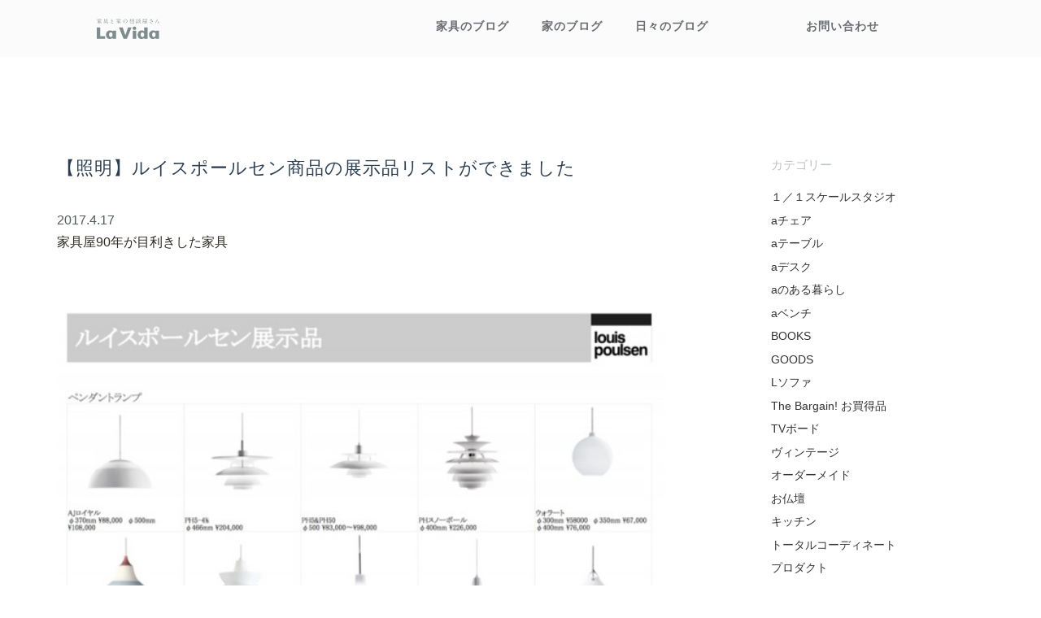

--- FILE ---
content_type: text/html; charset=UTF-8
request_url: https://lavida.work/furniture/blog/?p=8232
body_size: 28836
content:
<!DOCTYPE html>
<html lang="ja" prefix="og: http://ogp.me/ns#">
<head>
    <meta charset="utf-8">
    <title>【照明】ルイスポールセン商品の展示品リストができました  ｜ブログ｜ラビーダ〈LaVida〉の家｜福島県郡山市</title>
    
    <script>
      var HOST_URL = 'https://lavida.co.jp',
          SHOPURL = 'https://lavida.shop-pro.jp',
          SHOPID = '';
    </script>
    
        <meta name="viewport" content="width=device-width, initial-scale=1.0">
        <meta name="apple-mobile-web-app-capable" content="yes" />
        <meta name="apple-mobile-web-app-status-bar-style" content="black" />

        <!-- OGP  -->
        <meta name="fb" content="">
        <meta name="og:locale" content="ja_JP">
        <meta name="og:locale:alternate" content="ja_JP">
        <meta name="og:site_name" content="ラ・ビーダ〈LaVida〉｜オリジナル＆ヴィンテージ家具販売と注文住宅の設計・施工｜福島県郡山市">
        <meta name="og:description" content="「家具と家を、ひとつに。」北欧のヴィンテージ家具やオリジナル家具を取り扱う、福島県郡山市の家具屋「ラ・ビーダ（LaVida）」。本物の家具としっかり調和のとれた住宅をお届けしたいという想いから、注文住宅やリノベーション（リフォーム）もご提案しています。">
        <meta name="og:image" content="/media/og/a-chair.og.jpg">
        <meta name="og:image" content="/media/og/l-chair.og.jpg">
        <meta name="og:image" content="/media/og/house.og.jpg">
        <meta name="og:image:type" content="image/jpeg">
        <meta name="og:image:width" content="1200">
        <meta name="og:image:height" content="630">
        <meta name="og:title" content="家具と家の相談屋さん「La Vida」">
        <meta name="og:url" content="http://lavida.co.jp/">
        <!-- /OGP  -->

        <link href="/resources/assets/css/normalize.css" rel="stylesheet" type="text/css" />
        <link href="/resources/assets/css/all.css" rel="stylesheet" type="text/css" />



<script>
  (function(i,s,o,g,r,a,m){i['GoogleAnalyticsObject']=r;i[r]=i[r]||function(){
  (i[r].q=i[r].q||[]).push(arguments)},i[r].l=1*new Date();a=s.createElement(o),
  m=s.getElementsByTagName(o)[0];a.async=1;a.src=g;m.parentNode.insertBefore(a,m)
  })(window,document,'script','//www.google-analytics.com/analytics.js','ga');

  ga('create', 'UA-64799652-1', 'auto');
  ga('send', 'pageview');

</script>
</head>
<body class="resources resources_wp-content resources_wp-content_themes resources_wp-content_themes_lavida_blog resources_wp-content_themes_lavida_blog_index">
<div id="fb-root"></div>
<script>(function(d, s, id) {
  var js, fjs = d.getElementsByTagName(s)[0];
  if (d.getElementById(id)) return;
  js = d.createElement(s); js.id = id;
  js.src = "//connect.facebook.net/ja_JP/sdk.js#xfbml=1&version=v2.3&appId=787409584691071";
  fjs.parentNode.insertBefore(js, fjs);
}(document, 'script', 'facebook-jssdk'));</script>
  <div class="page-wrapper">
<header class="header-1 no-bg">
    <div class="container">
        <div class="row">
            <nav id="navigation" class="navbar col-sm-12 navbar-fixed-top" role="navigation">
                <div class="navbar-header">
                    <button type="button" class="navbar-toggle"></button>
                    <a class="brand" href="https://lavida.co.jp/"><img src="/resources/assets/img/lavida_logo_bk.svg" width="150" alt="La Vida"></a>
                </div>
                <div class="navbar-collapse collapse">

                    <ul class="nav pull-right">
                      <li><a href="/furniture/blog">家具のブログ</a></li>
                      <li><a href="/dwelling/blog">家のブログ</a></li>
                      <li><a href="/about/blog">日々のブログ</a></li>
                      <li>　　　　　</li>
                      <li><a href="https://lavida.co.jp/mailform/index.html">お問い合わせ</a></li>
                      <li>　　　　　</li>

<!-- DEL                                       

                      <li class="hasChild"><a href="/furniture">家のブログ</a>
                        <ul>
                            <li><a href="/dwelling/blog">家のブログ</a></li>
                            <li><a href="/furniture/ordermade">オーダーメイド</a></li>
                            <li><a href="/furniture/repair">リペア</a></li>
                            <li><a href="/furniture/select">セレクト</a></li>
                        </ul>
                      </li>

                      <li class="hasChild"><a href="/about/blog">日々のブログ</a>  
                        <ul>
                            <li><a href="/dwelling">ラビーダの家</a></li>
                            <li><a href="/dwelling/renovation">リノベーション</a></li>
                            <li><a href="/dwelling/less-is-more">2000万円の家</a></li>
                       </ul>
                      </li>

                      <li class="hasChild"><a href="http://lavida.co.jp/mailform/index.html">お問い合わせ</a>
                        <ul>
                         <li><a href="/about/blog">お知らせ</a></li>  
                          <li><a href="http://lavida.co.jp/mailform/index.html">お問い合わせ</a></li>
                        </ul>
                      </li>
   
                   <li class="hasChild"><a href="/#blog">ブログ</a>
                       <ul>
                          <li><a href="/furniture/blog">家具のブログ</a></li>
                          <li><a href="/dwelling/blog">家のブログ</a></li>
                          <li><a href="/about/blog">日々のブログ</a></li>
                        </ul>
                      </li>

                      <li class="view-cart">
                        <a href="http://lavida.shop-pro.jp/?mode=cart_inn" class="btn-viewcart btn btn-01 clearfix">
                          <span class="glyphicon glyphicon-shopping-cart"></span>カートを見る
                        </a>                        
                      </li>
-->

                      </ul>
                </div>
            </nav>
        </div>
    </div>
</header>
<section class="header-1-sub" style="background-color: #222527; height: 0;">
    <div id="pt-main" class="page-transitions pt-perspective">
    </div>
</section>



<section class="blog-4" style="padding-top: 3em;">
  <div class="container">
    
          
        
    <div class="row">
      <div class="col-sm-8">
          
        
        <!-- ここから single -->
                    
          <h3>【照明】ルイスポールセン商品の展示品リストができました</h3>
          <div class="submitted">
            <p class="date"><time datetime="2017-4-17 11:04">2017.4.17</time></p>
            <p class="post-cat"><a href="https://lavida.work/furniture/blog/?cat=26" rel="category">家具屋90年が目利きした家具</a></p>
          </div>
              
          <p><img class="aligncenter size-large wp-image-8234" src="http://lavida.co.jp/furniture/blog/wp-content/uploads/6631f81b167850af296bfc4701d5674d-640x478.jpg" alt="スクリーンショット 2017-04-17 11.49.19 (1)" width="640" height="478" srcset="https://lavida.work/furniture/blog/wp-content/uploads/6631f81b167850af296bfc4701d5674d-640x478.jpg 640w, https://lavida.work/furniture/blog/wp-content/uploads/6631f81b167850af296bfc4701d5674d-300x224.jpg 300w, https://lavida.work/furniture/blog/wp-content/uploads/6631f81b167850af296bfc4701d5674d.jpg 800w" sizes="(max-width: 640px) 100vw, 640px" /></a></p>
<p>ラビーダの店頭にはたくさんの照明が展示されています。</p>
<p>その多くは、<a href="http://www.louispoulsen.com/jp/frontpage/"><span style="text-decoration: underline;"><strong>ルイスポールセン社</strong></span></a>の商品の中で、特に選りすぐられたものたちです。</p>
<p>&nbsp;</p>
<p>明かりは暮らしと密接に関わる、重要なポイントです。</p>
<p>様々なシーンに対応でき、豊かで心落ち着く生活を彩ってくれる照明メーカーとして、ルイスポールセン社は世界トップメーカーとして確固たる地位を確立しています。</p>
<p>&nbsp;</p>
<p>たくさん商品がありすぎて、どう選べばいいのか解りにくい、とのご意見をいただくこともございますので、店頭展示品のリストをお作りいたしました。</p>
<p>ぜひ、お客様の照明選びにお役立てください。</p>
<p>&nbsp;</p>
<p>こちらをクリックしていただけますと、PDFファイルがダウンロードできます。</p>
<p>↓↓↓↓↓↓↓↓↓↓↓↓↓↓</p>
<p><span style="text-decoration: underline; color: #00ffff;"><strong><a style="color: #00ffff; text-decoration: underline;" href="http://lavida.co.jp/furniture/blog/wp-content/uploads/f76897a26a9bb122739c254052db3ca31.pdf">ルイスポールセン展示品リスト</a></strong></span></p>
<div class="addtoany_share_save_container addtoany_content addtoany_content_bottom"><div class="a2a_kit a2a_kit_size_32 addtoany_list" data-a2a-url="https://lavida.work/furniture/blog/?p=8232" data-a2a-title="【照明】ルイスポールセン商品の展示品リストができました"><a class="a2a_button_facebook" href="https://www.addtoany.com/add_to/facebook?linkurl=https%3A%2F%2Flavida.work%2Ffurniture%2Fblog%2F%3Fp%3D8232&amp;linkname=%E3%80%90%E7%85%A7%E6%98%8E%E3%80%91%E3%83%AB%E3%82%A4%E3%82%B9%E3%83%9D%E3%83%BC%E3%83%AB%E3%82%BB%E3%83%B3%E5%95%86%E5%93%81%E3%81%AE%E5%B1%95%E7%A4%BA%E5%93%81%E3%83%AA%E3%82%B9%E3%83%88%E3%81%8C%E3%81%A7%E3%81%8D%E3%81%BE%E3%81%97%E3%81%9F" title="Facebook" rel="nofollow noopener" target="_blank"></a><a class="a2a_button_twitter" href="https://www.addtoany.com/add_to/twitter?linkurl=https%3A%2F%2Flavida.work%2Ffurniture%2Fblog%2F%3Fp%3D8232&amp;linkname=%E3%80%90%E7%85%A7%E6%98%8E%E3%80%91%E3%83%AB%E3%82%A4%E3%82%B9%E3%83%9D%E3%83%BC%E3%83%AB%E3%82%BB%E3%83%B3%E5%95%86%E5%93%81%E3%81%AE%E5%B1%95%E7%A4%BA%E5%93%81%E3%83%AA%E3%82%B9%E3%83%88%E3%81%8C%E3%81%A7%E3%81%8D%E3%81%BE%E3%81%97%E3%81%9F" title="Twitter" rel="nofollow noopener" target="_blank"></a><a class="a2a_button_line" href="https://www.addtoany.com/add_to/line?linkurl=https%3A%2F%2Flavida.work%2Ffurniture%2Fblog%2F%3Fp%3D8232&amp;linkname=%E3%80%90%E7%85%A7%E6%98%8E%E3%80%91%E3%83%AB%E3%82%A4%E3%82%B9%E3%83%9D%E3%83%BC%E3%83%AB%E3%82%BB%E3%83%B3%E5%95%86%E5%93%81%E3%81%AE%E5%B1%95%E7%A4%BA%E5%93%81%E3%83%AA%E3%82%B9%E3%83%88%E3%81%8C%E3%81%A7%E3%81%8D%E3%81%BE%E3%81%97%E3%81%9F" title="Line" rel="nofollow noopener" target="_blank"></a><a class="a2a_dd addtoany_share_save addtoany_share" href="https://www.addtoany.com/share"></a></div></div>          
          <ul id="pagination" class="post">
    <li class="prev">< <a href="https://lavida.work/furniture/blog/?p=8217" rel="prev">【オススメの生地】Kvadrat（クヴァドラ）</a></li>
    <li class="next"><a href="https://lavida.work/furniture/blog/?p=8246" rel="next">【オススメの生地】DANISH ART WEAVING（デニッシュアートウィーヴィング）</a> ></li>
</ul>           
           



<BR>
<BR>
<BR>
<table style="text-align: left; width: 1px; height: 1px;" border="0"
cellpadding="10" cellspacing="0">
<tbody>
<tr>
<td
style="vertical-align: middle; height: 1px; width: 1px; text-align: left;"><a href="https://twitter.com/share?ref_src=twsrc%5Etfw"class="twitter-share-button" data-show-count="false">Tweet</a>
<script async="" src="https://platform.twitter.com/widgets.js" charset="utf-8"></script><br>
</td>

<td style="vertical-align: top;"><div class="fb-share-button" data-layout="button" data-size="small"><a target="_blank" href="https://www.facebook.com/sharer/sharer.php?u=http%3A%2F%2Flavida.co.jp%2F&amp;src=sdkpreparse" class="fb-xfbml-parse-ignore">シェア</a></div>
<br>
</td>

<td style="vertical-align: top;"><div class="line-it-button" style="display: none;" data-lang="ja" data-type="share-a" data-ver="3" data-url="https://brain.co.jp/" data-color="default" data-size="small" data-count="false"></div>
<script src="https://d.line-scdn.net/r/web/social-plugin/js/thirdparty/loader.min.js" async="async" defer="defer"></script><br>
</td>
</tr>
</tbody>
</table>













            
                    
          <!-- ここから index -->
                    
                  
      </div>
            
      <div class="col-sm-3 col-sm-offset-1">
        <div class="related-articles">
            
<!--           <hr class="hide-on-desktop"> -->
          
  				<aside id="search-2" class="widget widget_search" style="margin-bottom: 3em;">
    				<form role="search" method="get" class="search-form" action="https://lavida.work/dwelling/blog/">
      				<label>
      					<span class="screen-reader-text">検索:</span>
      					<input type="search" class="search-field" placeholder="検索 …" value="" name="s" title="検索:">
      				</label>
      				<input type="submit" class="search-submit screen-reader-text" value="検索">
      			</form>
      		</aside>		

          		
      		<aside id="categories-2" class="widget widget_categories">
          <hr class="hide-on-desktop">
            <ul>
          
              <li class="categories">カテゴリー<ul>	<li class="cat-item cat-item-40"><a href="https://lavida.work/furniture/blog/?cat=40">１／１スケールスタジオ</a>
</li>
	<li class="cat-item cat-item-29"><a href="https://lavida.work/furniture/blog/?cat=29">aチェア</a>
</li>
	<li class="cat-item cat-item-28"><a href="https://lavida.work/furniture/blog/?cat=28">aテーブル</a>
</li>
	<li class="cat-item cat-item-30"><a href="https://lavida.work/furniture/blog/?cat=30">aデスク</a>
</li>
	<li class="cat-item cat-item-19"><a href="https://lavida.work/furniture/blog/?cat=19">aのある暮らし</a>
</li>
	<li class="cat-item cat-item-38"><a href="https://lavida.work/furniture/blog/?cat=38">aベンチ</a>
</li>
	<li class="cat-item cat-item-16"><a href="https://lavida.work/furniture/blog/?cat=16">BOOKS</a>
</li>
	<li class="cat-item cat-item-20"><a href="https://lavida.work/furniture/blog/?cat=20">GOODS</a>
</li>
	<li class="cat-item cat-item-35"><a href="https://lavida.work/furniture/blog/?cat=35">Lソファ</a>
</li>
	<li class="cat-item cat-item-39"><a href="https://lavida.work/furniture/blog/?cat=39">The Bargain! お買得品</a>
</li>
	<li class="cat-item cat-item-36"><a href="https://lavida.work/furniture/blog/?cat=36">TVボード</a>
</li>
	<li class="cat-item cat-item-24"><a href="https://lavida.work/furniture/blog/?cat=24">ヴィンテージ</a>
</li>
	<li class="cat-item cat-item-22"><a href="https://lavida.work/furniture/blog/?cat=22">オーダーメイド</a>
</li>
	<li class="cat-item cat-item-33"><a href="https://lavida.work/furniture/blog/?cat=33">お仏壇</a>
</li>
	<li class="cat-item cat-item-31"><a href="https://lavida.work/furniture/blog/?cat=31">キッチン</a>
</li>
	<li class="cat-item cat-item-21"><a href="https://lavida.work/furniture/blog/?cat=21">トータルコーディネート</a>
</li>
	<li class="cat-item cat-item-14"><a href="https://lavida.work/furniture/blog/?cat=14">プロダクト</a>
</li>
	<li class="cat-item cat-item-2"><a href="https://lavida.work/furniture/blog/?cat=2">メンテナンス</a>
</li>
	<li class="cat-item cat-item-32"><a href="https://lavida.work/furniture/blog/?cat=32">収納家具</a>
</li>
	<li class="cat-item cat-item-23"><a href="https://lavida.work/furniture/blog/?cat=23">家具の試着</a>
</li>
	<li class="cat-item cat-item-26"><a href="https://lavida.work/furniture/blog/?cat=26">家具屋90年が目利きした家具</a>
</li>
	<li class="cat-item cat-item-1"><a href="https://lavida.work/furniture/blog/?cat=1">納品事例</a>
</li>
	<li class="cat-item cat-item-34"><a href="https://lavida.work/furniture/blog/?cat=34">表札</a>
</li>
	<li class="cat-item cat-item-15"><a href="https://lavida.work/furniture/blog/?cat=15">製作現場</a>
</li>
	<li class="cat-item cat-item-25"><a href="https://lavida.work/furniture/blog/?cat=25">買取品</a>
<ul class='children'>
	<li class="cat-item cat-item-27"><a href="https://lavida.work/furniture/blog/?cat=27">委託販売品</a>
</li>
</ul>
</li>
</ul></li>
        		</ul>
        		
          </aside>
      
          <aside id="archives-2" class="widget widget_archive">
          <hr class="hide-on-desktop">
<!--               <h6 class="widget-title">アーカイブ</h6> -->
        		<ul>
            		<li><a href='https://lavida.work/furniture/blog/?m=202101'>2021年1月</a></li>
	<li><a href='https://lavida.work/furniture/blog/?m=202005'>2020年5月</a></li>
	<li><a href='https://lavida.work/furniture/blog/?m=202003'>2020年3月</a></li>
	<li><a href='https://lavida.work/furniture/blog/?m=201912'>2019年12月</a></li>
	<li><a href='https://lavida.work/furniture/blog/?m=201910'>2019年10月</a></li>
	<li><a href='https://lavida.work/furniture/blog/?m=201909'>2019年9月</a></li>
	<li><a href='https://lavida.work/furniture/blog/?m=201908'>2019年8月</a></li>
	<li><a href='https://lavida.work/furniture/blog/?m=201907'>2019年7月</a></li>
	<li><a href='https://lavida.work/furniture/blog/?m=201906'>2019年6月</a></li>
	<li><a href='https://lavida.work/furniture/blog/?m=201905'>2019年5月</a></li>
	<li><a href='https://lavida.work/furniture/blog/?m=201904'>2019年4月</a></li>
	<li><a href='https://lavida.work/furniture/blog/?m=201903'>2019年3月</a></li>
	<li><a href='https://lavida.work/furniture/blog/?m=201902'>2019年2月</a></li>
	<li><a href='https://lavida.work/furniture/blog/?m=201901'>2019年1月</a></li>
	<li><a href='https://lavida.work/furniture/blog/?m=201812'>2018年12月</a></li>
	<li><a href='https://lavida.work/furniture/blog/?m=201808'>2018年8月</a></li>
	<li><a href='https://lavida.work/furniture/blog/?m=201807'>2018年7月</a></li>
	<li><a href='https://lavida.work/furniture/blog/?m=201806'>2018年6月</a></li>
	<li><a href='https://lavida.work/furniture/blog/?m=201805'>2018年5月</a></li>
	<li><a href='https://lavida.work/furniture/blog/?m=201804'>2018年4月</a></li>
	<li><a href='https://lavida.work/furniture/blog/?m=201803'>2018年3月</a></li>
	<li><a href='https://lavida.work/furniture/blog/?m=201801'>2018年1月</a></li>
	<li><a href='https://lavida.work/furniture/blog/?m=201712'>2017年12月</a></li>
	<li><a href='https://lavida.work/furniture/blog/?m=201711'>2017年11月</a></li>
	<li><a href='https://lavida.work/furniture/blog/?m=201710'>2017年10月</a></li>
	<li><a href='https://lavida.work/furniture/blog/?m=201709'>2017年9月</a></li>
	<li><a href='https://lavida.work/furniture/blog/?m=201707'>2017年7月</a></li>
	<li><a href='https://lavida.work/furniture/blog/?m=201706'>2017年6月</a></li>
	<li><a href='https://lavida.work/furniture/blog/?m=201705'>2017年5月</a></li>
	<li><a href='https://lavida.work/furniture/blog/?m=201704'>2017年4月</a></li>
	<li><a href='https://lavida.work/furniture/blog/?m=201703'>2017年3月</a></li>
	<li><a href='https://lavida.work/furniture/blog/?m=201702'>2017年2月</a></li>
	<li><a href='https://lavida.work/furniture/blog/?m=201701'>2017年1月</a></li>
	<li><a href='https://lavida.work/furniture/blog/?m=201612'>2016年12月</a></li>
	<li><a href='https://lavida.work/furniture/blog/?m=201611'>2016年11月</a></li>
	<li><a href='https://lavida.work/furniture/blog/?m=201610'>2016年10月</a></li>
	<li><a href='https://lavida.work/furniture/blog/?m=201609'>2016年9月</a></li>
	<li><a href='https://lavida.work/furniture/blog/?m=201608'>2016年8月</a></li>
	<li><a href='https://lavida.work/furniture/blog/?m=201607'>2016年7月</a></li>
	<li><a href='https://lavida.work/furniture/blog/?m=201606'>2016年6月</a></li>
	<li><a href='https://lavida.work/furniture/blog/?m=201605'>2016年5月</a></li>
	<li><a href='https://lavida.work/furniture/blog/?m=201604'>2016年4月</a></li>
	<li><a href='https://lavida.work/furniture/blog/?m=201603'>2016年3月</a></li>
	<li><a href='https://lavida.work/furniture/blog/?m=201602'>2016年2月</a></li>
	<li><a href='https://lavida.work/furniture/blog/?m=201601'>2016年1月</a></li>
	<li><a href='https://lavida.work/furniture/blog/?m=201512'>2015年12月</a></li>
	<li><a href='https://lavida.work/furniture/blog/?m=201511'>2015年11月</a></li>
	<li><a href='https://lavida.work/furniture/blog/?m=201510'>2015年10月</a></li>
	<li><a href='https://lavida.work/furniture/blog/?m=201509'>2015年9月</a></li>
	<li><a href='https://lavida.work/furniture/blog/?m=201508'>2015年8月</a></li>
	<li><a href='https://lavida.work/furniture/blog/?m=201507'>2015年7月</a></li>
	<li><a href='https://lavida.work/furniture/blog/?m=201506'>2015年6月</a></li>
	<li><a href='https://lavida.work/furniture/blog/?m=201505'>2015年5月</a></li>
	<li><a href='https://lavida.work/furniture/blog/?m=201504'>2015年4月</a></li>
	<li><a href='https://lavida.work/furniture/blog/?m=201503'>2015年3月</a></li>
	<li><a href='https://lavida.work/furniture/blog/?m=201502'>2015年2月</a></li>
	<li><a href='https://lavida.work/furniture/blog/?m=201501'>2015年1月</a></li>
	<li><a href='https://lavida.work/furniture/blog/?m=201412'>2014年12月</a></li>
	<li><a href='https://lavida.work/furniture/blog/?m=201411'>2014年11月</a></li>
	<li><a href='https://lavida.work/furniture/blog/?m=201410'>2014年10月</a></li>
	<li><a href='https://lavida.work/furniture/blog/?m=201409'>2014年9月</a></li>
	<li><a href='https://lavida.work/furniture/blog/?m=201408'>2014年8月</a></li>
	<li><a href='https://lavida.work/furniture/blog/?m=201407'>2014年7月</a></li>
	<li><a href='https://lavida.work/furniture/blog/?m=201406'>2014年6月</a></li>
	<li><a href='https://lavida.work/furniture/blog/?m=201405'>2014年5月</a></li>
	<li><a href='https://lavida.work/furniture/blog/?m=201404'>2014年4月</a></li>
	<li><a href='https://lavida.work/furniture/blog/?m=201403'>2014年3月</a></li>
	<li><a href='https://lavida.work/furniture/blog/?m=201402'>2014年2月</a></li>
	<li><a href='https://lavida.work/furniture/blog/?m=201401'>2014年1月</a></li>
	<li><a href='https://lavida.work/furniture/blog/?m=201312'>2013年12月</a></li>
	<li><a href='https://lavida.work/furniture/blog/?m=201311'>2013年11月</a></li>
	<li><a href='https://lavida.work/furniture/blog/?m=201310'>2013年10月</a></li>
	<li><a href='https://lavida.work/furniture/blog/?m=201309'>2013年9月</a></li>
	<li><a href='https://lavida.work/furniture/blog/?m=201308'>2013年8月</a></li>
	<li><a href='https://lavida.work/furniture/blog/?m=201307'>2013年7月</a></li>
	<li><a href='https://lavida.work/furniture/blog/?m=201306'>2013年6月</a></li>
	<li><a href='https://lavida.work/furniture/blog/?m=201305'>2013年5月</a></li>
	<li><a href='https://lavida.work/furniture/blog/?m=201304'>2013年4月</a></li>
	<li><a href='https://lavida.work/furniture/blog/?m=201303'>2013年3月</a></li>
	<li><a href='https://lavida.work/furniture/blog/?m=201301'>2013年1月</a></li>
	<li><a href='https://lavida.work/furniture/blog/?m=201211'>2012年11月</a></li>
	<li><a href='https://lavida.work/furniture/blog/?m=201210'>2012年10月</a></li>
	<li><a href='https://lavida.work/furniture/blog/?m=201209'>2012年9月</a></li>
	<li><a href='https://lavida.work/furniture/blog/?m=201207'>2012年7月</a></li>
	<li><a href='https://lavida.work/furniture/blog/?m=201206'>2012年6月</a></li>
	<li><a href='https://lavida.work/furniture/blog/?m=201204'>2012年4月</a></li>
	<li><a href='https://lavida.work/furniture/blog/?m=201203'>2012年3月</a></li>
	<li><a href='https://lavida.work/furniture/blog/?m=201202'>2012年2月</a></li>
	<li><a href='https://lavida.work/furniture/blog/?m=201201'>2012年1月</a></li>
	<li><a href='https://lavida.work/furniture/blog/?m=201112'>2011年12月</a></li>
	<li><a href='https://lavida.work/furniture/blog/?m=201111'>2011年11月</a></li>
	<li><a href='https://lavida.work/furniture/blog/?m=201110'>2011年10月</a></li>
	<li><a href='https://lavida.work/furniture/blog/?m=201109'>2011年9月</a></li>
	<li><a href='https://lavida.work/furniture/blog/?m=201108'>2011年8月</a></li>
	<li><a href='https://lavida.work/furniture/blog/?m=201107'>2011年7月</a></li>
	<li><a href='https://lavida.work/furniture/blog/?m=201106'>2011年6月</a></li>
        		</ul>
          </aside>		
      
        </div>
      </div>
      
    </div>
  </div>
</section>





<!-- DEL  

<footer class="footer-10">
    <div class="container">
        <div class="row">
            <div class="col-sm-3 col-sm-offset-1">
                <nav>
                    <h6><a href="/furniture">家具</a></h6>
                    <ul>
                        <li><a href="/furniture">自社製品</a></li>
                        <li><a href="/furniture/ordermade">オーダーメイド</a></li>
                        <li><a href="/furniture/repair">リペア</a></li>
                        <li><a href="/furniture/select">セレクト</a></li>
                        <li><a href="/furniture/blog/cat01/5294/">家具の試着</a></li>
                        <li><a href="/furniture/blog">家具づくりの日々</a></li>
                    </ul>
                </nav>
            </div>
            <div class="col-sm-3 col-sm-offset-1">
                <nav>
                    <h6><a href="/dwelling">家</a></h6>
                    <ul>
                        <li><a href="/dwelling">ラビーダの家</a></li>
                        <li><a href="/dwelling/renovation">リノベーション</a></li>
                        <li><a href="/dwelling/less-is-more">2000万円の家</a></li>
                        <li><a href="/dwelling/blog/11%E3%83%97%E3%83%AC%E3%82%BC%E3%83%B3%E3%83%86%E3%83%BC%E3%82%B7%E3%83%A7%E3%83%B3/3400/">家の試着</a></li>
                        <li><a href="/dwelling/blog">家づくりの日々</a></li>
                    </ul>
                </nav>
            </div>
            <div class="col-sm-3 col-sm-offset-1">
                <nav>
                    <h6><a href="/philosophy">ラビーダのこと</a></h6>
                    <ul>
                        <li><a href="/philosophy">理念</a></li>
                        <li><a href="/about/staff">スタッフ</a></li>
                        <li><a href="/access">店舗案内</a></li>
                        <li><a href="/about/company">会社概要</a></li>
                        <li><a href="http://lavida.co.jp/mailform/index.html">お問い合わせ</a></li>
                        <li><a href="/about/blog">ラビーダの日々</a></li>
                    </ul>
                </nav>
            </div>
        </div>
    </div>
-->

  <div class="footer-14">
      <div class="container">
          <a class="brand" href="/">
              <img src="/resources/assets/img/lavida_logo_bk.svg" width="150" alt="LaVida">
          </a>
          <nav>
              <ul>
                  <li><a href="http://maps.google.com/?q=ラ・ビーダ%20福島県郡山市"><span class="zipcode">&#x3012;963-0541</span> 福島県郡山市<br>喜久田町堀之内字地田東15-2</a></li>
                  <li><a href="tel:024-959-3333">Tel: <b>024-959-3333</b></a></li>
              </ul>
          </nav>
          <div class="social-btns">
              <a href="https://www.facebook.com/pages/%E3%83%A9%E3%83%93%E3%83%BC%E3%83%80/306241449554487?fref=ts" target="_blank">
                  <div class="fui-facebook"></div>
              </a>
              <div class="fb-like" data-href="https://www.facebook.com/pages/%E3%83%A9%E3%83%93%E3%83%BC%E3%83%80/306241449554487" data-layout="button_count" data-action="like" data-show-faces="false" data-share="false"></div>
          </div>
      </div>

      <div class="credit">

<!-- DEL
        <a href="http://lavida.shop-pro.jp/?mode=sk">配送方法・送料について</a>
        <a href="http://lavida.shop-pro.jp/?mode=sk#payment">お支払い方法について</a>
        <a href="http://lavida.shop-pro.jp/?mode=sk#info">特定商取引法に基づく表記</a>
        <a href="http://lavida.shop-pro.jp/?mode=privacy">プライバシーポリシー</a>
-->

        <a id="copyright" href="http://lavida.co.jp/">copyright&copy;Lavida Co.,Ltd.</a>
      </div>
  </div>
</footer>

  </div>
  
    <script src="https://maps.googleapis.com/maps/api/js?v=3&sensor=false"></script>
    <script src="/resources/assets/js/all.js" type="text/javascript"></script>
    <script type="text/javascript" src="//typesquare.com/accessor/script/typesquare.js?SO7aN09~NVw%3D" charset="utf-8"></script>
  
  </body>
</html>   

--- FILE ---
content_type: text/css
request_url: https://lavida.work/resources/assets/css/all.css
body_size: 451679
content:
@charset "utf-8";/*!
 * Bootstrap v3.1.0 (http://getbootstrap.com)
 * Copyright 2011-2014 Twitter, Inc.
 * Licensed under MIT (https://github.com/twbs/bootstrap/blob/master/LICENSE)
 */

/*! normalize.css v3.0.0 | MIT License | git.io/normalize */

html {
  font-family: sans-serif;
  -webkit-text-size-adjust: 100%;
      -ms-text-size-adjust: 100%;
}
body {
  margin: 0;
}
article,
aside,
details,
figcaption,
figure,
footer,
header,
hgroup,
main,
nav,
section,
summary {
  display: block;
}
audio,
canvas,
progress,
video {
  display: inline-block;
  vertical-align: baseline;
}
audio:not([controls]) {
  display: none;
  height: 0;
}
[hidden],
template {
  display: none;
}
a {
  background: transparent;
}
a:active,
a:hover {
  outline: 0;
}
abbr[title] {
  border-bottom: 1px dotted;
}
b,
strong {
  font-weight: bold;
}
dfn {
  font-style: italic;
}
h1 {
  margin: .67em 0;
  font-size: 2em;
}
mark {
  color: #000;
  background: #ff0;
}
small {
  font-size: 80%;
}
sub,
sup {
  position: relative;
  font-size: 75%;
  line-height: 0;
  vertical-align: baseline;
}
sup {
  top: -.5em;
}
sub {
  bottom: -.25em;
}
img {
  border: 0;
}
svg:not(:root) {
  overflow: hidden;
}
figure {
  margin: 1em 40px;
}
hr {
  height: 0;
  -moz-box-sizing: content-box;
       box-sizing: content-box;
}
pre {
  overflow: auto;
}
code,
kbd,
pre,
samp {
  font-family: monospace, monospace;
  font-size: 1em;
}
button,
input,
optgroup,
select,
textarea {
  margin: 0;
  font: inherit;
  color: inherit;
}
button {
  overflow: visible;
}
button,
select {
  text-transform: none;
}
button,
html input[type="button"],
input[type="reset"],
input[type="submit"] {
  -webkit-appearance: button;
  cursor: pointer;
}
button[disabled],
html input[disabled] {
  cursor: default;
}
button::-moz-focus-inner,
input::-moz-focus-inner {
  padding: 0;
  border: 0;
}
input {
  line-height: normal;
}
input[type="checkbox"],
input[type="radio"] {
  box-sizing: border-box;
  padding: 0;
}
input[type="number"]::-webkit-inner-spin-button,
input[type="number"]::-webkit-outer-spin-button {
  height: auto;
}
input[type="search"] {
  -webkit-box-sizing: content-box;
     -moz-box-sizing: content-box;
          box-sizing: content-box;
  -webkit-appearance: textfield;
}
input[type="search"]::-webkit-search-cancel-button,
input[type="search"]::-webkit-search-decoration {
  -webkit-appearance: none;
}
fieldset {
  padding: .35em .625em .75em;
  margin: 0 2px;
  border: 1px solid #c0c0c0;
}
legend {
  padding: 0;
  border: 0;
}
textarea {
  overflow: auto;
}
optgroup {
  font-weight: bold;
}
table {
  border-spacing: 0;
  border-collapse: collapse;
}
td,
th {
  padding: 0;
}
@media print {
  * {
    color: #000 !important;
    text-shadow: none !important;
    background: transparent !important;
    box-shadow: none !important;
  }
  a,
  a:visited {
    text-decoration: underline;
  }
  a[href]:after {
    content: " (" attr(href) ")";
  }
  abbr[title]:after {
    content: " (" attr(title) ")";
  }
  a[href^="javascript:"]:after,
  a[href^="#"]:after {
    content: "";
  }
  pre,
  blockquote {
    border: 1px solid #999;

    page-break-inside: avoid;
  }
  thead {
    display: table-header-group;
  }
  tr,
  img {
    page-break-inside: avoid;
  }
  img {
    max-width: 100% !important;
  }
  p,
  h2,
  h3 {
    orphans: 3;
    widows: 3;
  }
  h2,
  h3 {
    page-break-after: avoid;
  }
  select {
    background: #fff !important;
  }
  .navbar {
    display: none;
  }
  .table td,
  .table th {
    background-color: #fff !important;
  }
  .btn > .caret,
  .dropup > .btn > .caret {
    border-top-color: #000 !important;
  }
  .label {
    border: 1px solid #000;
  }
  .table {
    border-collapse: collapse !important;
  }
  .table-bordered th,
  .table-bordered td {
    border: 1px solid #ddd !important;
  }
}
* {
  -webkit-box-sizing: border-box;
     -moz-box-sizing: border-box;
          box-sizing: border-box;
}
*:before,
*:after {
  -webkit-box-sizing: border-box;
     -moz-box-sizing: border-box;
          box-sizing: border-box;
}
html {
  font-size: 62.5%;

  -webkit-tap-highlight-color: rgba(0, 0, 0, 0);
}
body {
  font-family: "Helvetica Neue", Helvetica, Arial, sans-serif;
  font-size: 14px;
  line-height: 1.428571429;
  color: #333;
  background-color: #fff;
}
input,
button,
select,
textarea {
  font-family: inherit;
  font-size: inherit;
  line-height: inherit;
}
a {
  color: #428bca;
  text-decoration: none;
}
a:hover,
a:focus {
  color: #2a6496;
  text-decoration: underline;
}
a:focus {
  outline: thin dotted;
  outline: 5px auto -webkit-focus-ring-color;
  outline-offset: -2px;
}
figure {
  margin: 0;
}
img {
  vertical-align: middle;
}
.img-responsive {
  display: block;
  max-width: 100%;
  height: auto;
}
.img-rounded {
  border-radius: 6px;
}
.img-thumbnail {
  display: inline-block;
  max-width: 100%;
  height: auto;
  padding: 4px;
  line-height: 1.428571429;
  background-color: #fff;
  border: 1px solid #ddd;
  border-radius: 4px;
  -webkit-transition: all .2s ease-in-out;
          transition: all .2s ease-in-out;
}
.img-circle {
  border-radius: 50%;
}
hr {
  margin-top: 20px;
  margin-bottom: 20px;
  border: 0;
  border-top: 1px solid #eee;
}
.sr-only {
  position: absolute;
  width: 1px;
  height: 1px;
  padding: 0;
  margin: -1px;
  overflow: hidden;
  clip: rect(0, 0, 0, 0);
  border: 0;
}
h1,
h2,
h3,
h4,
h5,
h6,
.h1,
.h2,
.h3,
.h4,
.h5,
.h6 {
  font-family: inherit;
  font-weight: 500;
  line-height: 1.1;
  color: inherit;
}
h1 small,
h2 small,
h3 small,
h4 small,
h5 small,
h6 small,
.h1 small,
.h2 small,
.h3 small,
.h4 small,
.h5 small,
.h6 small,
h1 .small,
h2 .small,
h3 .small,
h4 .small,
h5 .small,
h6 .small,
.h1 .small,
.h2 .small,
.h3 .small,
.h4 .small,
.h5 .small,
.h6 .small {
  font-weight: normal;
  line-height: 1;
  color: #999;
}
h1,
.h1,
h2,
.h2,
h3,
.h3 {
  margin-top: 20px;
  margin-bottom: 10px;
}
h1 small,
.h1 small,
h2 small,
.h2 small,
h3 small,
.h3 small,
h1 .small,
.h1 .small,
h2 .small,
.h2 .small,
h3 .small,
.h3 .small {
  font-size: 65%;
}
h4,
.h4,
h5,
.h5,
h6,
.h6 {
  margin-top: 10px;
  margin-bottom: 10px;
}
h4 small,
.h4 small,
h5 small,
.h5 small,
h6 small,
.h6 small,
h4 .small,
.h4 .small,
h5 .small,
.h5 .small,
h6 .small,
.h6 .small {
  font-size: 75%;
}
h1,
.h1 {
  font-size: 36px;
}
h2,
.h2 {
  font-size: 30px;
}
h3,
.h3 {
  font-size: 24px;
}
h4,
.h4 {
  font-size: 18px;
}
h5,
.h5 {
  font-size: 14px;
}
h6,
.h6 {
  font-size: 12px;
}
p {
  margin: 0 0 10px;
}
.lead {
  margin-bottom: 20px;
  font-size: 16px;
  font-weight: 200;
  line-height: 1.4;
}
@media (min-width: 768px) {
  .lead {
    font-size: 21px;
  }
}
small,
.small {
  font-size: 85%;
}
cite {
  font-style: normal;
}
.text-left {
  text-align: left;
}
.text-right {
  text-align: right;
}
.text-center {
  text-align: center;
}
.text-justify {
  text-align: justify;
}
.text-muted {
  color: #999;
}
.text-primary {
  color: #428bca;
}
a.text-primary:hover {
  color: #3071a9;
}
.text-success {
  color: #3c763d;
}
a.text-success:hover {
  color: #2b542c;
}
.text-info {
  color: #31708f;
}
a.text-info:hover {
  color: #245269;
}
.text-warning {
  color: #8a6d3b;
}
a.text-warning:hover {
  color: #66512c;
}
.text-danger {
  color: #a94442;
}
a.text-danger:hover {
  color: #843534;
}
.bg-primary {
  color: #fff;
  background-color: #428bca;
}
a.bg-primary:hover {
  background-color: #3071a9;
}
.bg-success {
  background-color: #dff0d8;
}
a.bg-success:hover {
  background-color: #c1e2b3;
}
.bg-info {
  background-color: #d9edf7;
}
a.bg-info:hover {
  background-color: #afd9ee;
}
.bg-warning {
  background-color: #fcf8e3;
}
a.bg-warning:hover {
  background-color: #f7ecb5;
}
.bg-danger {
  background-color: #f2dede;
}
a.bg-danger:hover {
  background-color: #e4b9b9;
}
.page-header {
  padding-bottom: 9px;
  margin: 40px 0 20px;
  border-bottom: 1px solid #eee;
}
ul,
ol {
  margin-top: 0;
  margin-bottom: 10px;
}
ul ul,
ol ul,
ul ol,
ol ol {
  margin-bottom: 0;
}
.list-unstyled {
  padding-left: 0;
  list-style: none;
}
.list-inline {
  padding-left: 0;
  list-style: none;
}
.list-inline > li {
  display: inline-block;
  padding-right: 5px;
  padding-left: 5px;
}
.list-inline > li:first-child {
  padding-left: 0;
}
dl {
  margin-top: 0;
  margin-bottom: 20px;
}
dt,
dd {
  line-height: 1.428571429;
}
dt {
  font-weight: bold;
}
dd {
  margin-left: 0;
}
@media (min-width: 768px) {
  .dl-horizontal dt {
    float: left;
    width: 160px;
    overflow: hidden;
    clear: left;
    text-align: right;
    text-overflow: ellipsis;
    white-space: nowrap;
  }
  .dl-horizontal dd {
    margin-left: 180px;
  }
}
abbr[title],
abbr[data-original-title] {
  cursor: help;
  border-bottom: 1px dotted #999;
}
.initialism {
  font-size: 90%;
  text-transform: uppercase;
}
blockquote {
  padding: 10px 20px;
  margin: 0 0 20px;
  font-size: 17.5px;
  border-left: 5px solid #eee;
}
blockquote p:last-child,
blockquote ul:last-child,
blockquote ol:last-child {
  margin-bottom: 0;
}
blockquote footer,
blockquote small,
blockquote .small {
  display: block;
  font-size: 80%;
  line-height: 1.428571429;
  color: #999;
}
blockquote footer:before,
blockquote small:before,
blockquote .small:before {
  content: '\2014 \00A0';
}
.blockquote-reverse,
blockquote.pull-right {
  padding-right: 15px;
  padding-left: 0;
  text-align: right;
  border-right: 5px solid #eee;
  border-left: 0;
}
.blockquote-reverse footer:before,
blockquote.pull-right footer:before,
.blockquote-reverse small:before,
blockquote.pull-right small:before,
.blockquote-reverse .small:before,
blockquote.pull-right .small:before {
  content: '';
}
.blockquote-reverse footer:after,
blockquote.pull-right footer:after,
.blockquote-reverse small:after,
blockquote.pull-right small:after,
.blockquote-reverse .small:after,
blockquote.pull-right .small:after {
  content: '\00A0 \2014';
}
blockquote:before,
blockquote:after {
  content: "";
}
address {
  margin-bottom: 20px;
  font-style: normal;
  line-height: 1.428571429;
}
code,
kbd,
pre,
samp {
  font-family: Menlo, Monaco, Consolas, "Courier New", monospace;
}
code {
  padding: 2px 4px;
  font-size: 90%;
  color: #c7254e;
  white-space: nowrap;
  background-color: #f9f2f4;
  border-radius: 4px;
}
kbd {
  padding: 2px 4px;
  font-size: 90%;
  color: #fff;
  background-color: #333;
  border-radius: 3px;
  box-shadow: inset 0 -1px 0 rgba(0, 0, 0, .25);
}
pre {
  display: block;
  padding: 9.5px;
  margin: 0 0 10px;
  font-size: 13px;
  line-height: 1.428571429;
  color: #333;
  word-break: break-all;
  word-wrap: break-word;
  background-color: #f5f5f5;
  border: 1px solid #ccc;
  border-radius: 4px;
}
pre code {
  padding: 0;
  font-size: inherit;
  color: inherit;
  white-space: pre-wrap;
  background-color: transparent;
  border-radius: 0;
}
.pre-scrollable {
  max-height: 340px;
  overflow-y: scroll;
}
.container {
  padding-right: 15px;
  padding-left: 15px;
  margin-right: auto;
  margin-left: auto;
}
@media (min-width: 768px) {
  .container {
    width: 750px;
  }
}
@media (min-width: 992px) {
  .container {
    width: 970px;
  }
}
@media (min-width: 1200px) {
  .container {
    width: 1170px;
  }
}
.container-fluid {
  padding-right: 15px;
  padding-left: 15px;
  margin-right: auto;
  margin-left: auto;
}
.row {
  margin-right: -15px;
  margin-left: -15px;
}
.col-xs-1, .col-sm-1, .col-md-1, .col-lg-1, .col-xs-2, .col-sm-2, .col-md-2, .col-lg-2, .col-xs-3, .col-sm-3, .col-md-3, .col-lg-3, .col-xs-4, .col-sm-4, .col-md-4, .col-lg-4, .col-xs-5, .col-sm-5, .col-md-5, .col-lg-5, .col-xs-6, .col-sm-6, .col-md-6, .col-lg-6, .col-xs-7, .col-sm-7, .col-md-7, .col-lg-7, .col-xs-8, .col-sm-8, .col-md-8, .col-lg-8, .col-xs-9, .col-sm-9, .col-md-9, .col-lg-9, .col-xs-10, .col-sm-10, .col-md-10, .col-lg-10, .col-xs-11, .col-sm-11, .col-md-11, .col-lg-11, .col-xs-12, .col-sm-12, .col-md-12, .col-lg-12 {
  position: relative;
  min-height: 1px;
  padding-right: 15px;
  padding-left: 15px;
}
.col-xs-1, .col-xs-2, .col-xs-3, .col-xs-4, .col-xs-5, .col-xs-6, .col-xs-7, .col-xs-8, .col-xs-9, .col-xs-10, .col-xs-11, .col-xs-12 {
  float: left;
}
.col-xs-12 {
  width: 100%;
}
.col-xs-11 {
  width: 91.66666666666666%;
}
.col-xs-10 {
  width: 83.33333333333334%;
}
.col-xs-9 {
  width: 75%;
}
.col-xs-8 {
  width: 66.66666666666666%;
}
.col-xs-7 {
  width: 58.333333333333336%;
}
.col-xs-6 {
  width: 50%;
}
.col-xs-5 {
  width: 41.66666666666667%;
}
.col-xs-4 {
  width: 33.33333333333333%;
}
.col-xs-3 {
  width: 25%;
}
.col-xs-2 {
  width: 16.666666666666664%;
}
.col-xs-1 {
  width: 8.333333333333332%;
}
.col-xs-pull-12 {
  right: 100%;
}
.col-xs-pull-11 {
  right: 91.66666666666666%;
}
.col-xs-pull-10 {
  right: 83.33333333333334%;
}
.col-xs-pull-9 {
  right: 75%;
}
.col-xs-pull-8 {
  right: 66.66666666666666%;
}
.col-xs-pull-7 {
  right: 58.333333333333336%;
}
.col-xs-pull-6 {
  right: 50%;
}
.col-xs-pull-5 {
  right: 41.66666666666667%;
}
.col-xs-pull-4 {
  right: 33.33333333333333%;
}
.col-xs-pull-3 {
  right: 25%;
}
.col-xs-pull-2 {
  right: 16.666666666666664%;
}
.col-xs-pull-1 {
  right: 8.333333333333332%;
}
.col-xs-pull-0 {
  right: 0;
}
.col-xs-push-12 {
  left: 100%;
}
.col-xs-push-11 {
  left: 91.66666666666666%;
}
.col-xs-push-10 {
  left: 83.33333333333334%;
}
.col-xs-push-9 {
  left: 75%;
}
.col-xs-push-8 {
  left: 66.66666666666666%;
}
.col-xs-push-7 {
  left: 58.333333333333336%;
}
.col-xs-push-6 {
  left: 50%;
}
.col-xs-push-5 {
  left: 41.66666666666667%;
}
.col-xs-push-4 {
  left: 33.33333333333333%;
}
.col-xs-push-3 {
  left: 25%;
}
.col-xs-push-2 {
  left: 16.666666666666664%;
}
.col-xs-push-1 {
  left: 8.333333333333332%;
}
.col-xs-push-0 {
  left: 0;
}
.col-xs-offset-12 {
  margin-left: 100%;
}
.col-xs-offset-11 {
  margin-left: 91.66666666666666%;
}
.col-xs-offset-10 {
  margin-left: 83.33333333333334%;
}
.col-xs-offset-9 {
  margin-left: 75%;
}
.col-xs-offset-8 {
  margin-left: 66.66666666666666%;
}
.col-xs-offset-7 {
  margin-left: 58.333333333333336%;
}
.col-xs-offset-6 {
  margin-left: 50%;
}
.col-xs-offset-5 {
  margin-left: 41.66666666666667%;
}
.col-xs-offset-4 {
  margin-left: 33.33333333333333%;
}
.col-xs-offset-3 {
  margin-left: 25%;
}
.col-xs-offset-2 {
  margin-left: 16.666666666666664%;
}
.col-xs-offset-1 {
  margin-left: 8.333333333333332%;
}
.col-xs-offset-0 {
  margin-left: 0;
}
@media (min-width: 768px) {
  .col-sm-1, .col-sm-2, .col-sm-3, .col-sm-4, .col-sm-5, .col-sm-6, .col-sm-7, .col-sm-8, .col-sm-9, .col-sm-10, .col-sm-11, .col-sm-12 {
    float: left;
  }
  .col-sm-12 {
    width: 100%;
  }
  .col-sm-11 {
    width: 91.66666666666666%;
  }
  .col-sm-10 {
    width: 83.33333333333334%;
  }
  .col-sm-9 {
    width: 75%;
  }
  .col-sm-8 {
    width: 66.66666666666666%;
  }
  .col-sm-7 {
    width: 58.333333333333336%;
  }
  .col-sm-6 {
    width: 50%;
  }
  .col-sm-5 {
    width: 41.66666666666667%;
  }
  .col-sm-4 {
    width: 33.33333333333333%;
  }
  .col-sm-3 {
    width: 25%;
  }
  .col-sm-2 {
    width: 16.666666666666664%;
  }
  .col-sm-1 {
    width: 8.333333333333332%;
  }
  .col-sm-pull-12 {
    right: 100%;
  }
  .col-sm-pull-11 {
    right: 91.66666666666666%;
  }
  .col-sm-pull-10 {
    right: 83.33333333333334%;
  }
  .col-sm-pull-9 {
    right: 75%;
  }
  .col-sm-pull-8 {
    right: 66.66666666666666%;
  }
  .col-sm-pull-7 {
    right: 58.333333333333336%;
  }
  .col-sm-pull-6 {
    right: 50%;
  }
  .col-sm-pull-5 {
    right: 41.66666666666667%;
  }
  .col-sm-pull-4 {
    right: 33.33333333333333%;
  }
  .col-sm-pull-3 {
    right: 25%;
  }
  .col-sm-pull-2 {
    right: 16.666666666666664%;
  }
  .col-sm-pull-1 {
    right: 8.333333333333332%;
  }
  .col-sm-pull-0 {
    right: 0;
  }
  .col-sm-push-12 {
    left: 100%;
  }
  .col-sm-push-11 {
    left: 91.66666666666666%;
  }
  .col-sm-push-10 {
    left: 83.33333333333334%;
  }
  .col-sm-push-9 {
    left: 75%;
  }
  .col-sm-push-8 {
    left: 66.66666666666666%;
  }
  .col-sm-push-7 {
    left: 58.333333333333336%;
  }
  .col-sm-push-6 {
    left: 50%;
  }
  .col-sm-push-5 {
    left: 41.66666666666667%;
  }
  .col-sm-push-4 {
    left: 33.33333333333333%;
  }
  .col-sm-push-3 {
    left: 25%;
  }
  .col-sm-push-2 {
    left: 16.666666666666664%;
  }
  .col-sm-push-1 {
    left: 8.333333333333332%;
  }
  .col-sm-push-0 {
    left: 0;
  }
  .col-sm-offset-12 {
    margin-left: 100%;
  }
  .col-sm-offset-11 {
    margin-left: 91.66666666666666%;
  }
  .col-sm-offset-10 {
    margin-left: 83.33333333333334%;
  }
  .col-sm-offset-9 {
    margin-left: 75%;
  }
  .col-sm-offset-8 {
    margin-left: 66.66666666666666%;
  }
  .col-sm-offset-7 {
    margin-left: 58.333333333333336%;
  }
  .col-sm-offset-6 {
    margin-left: 50%;
  }
  .col-sm-offset-5 {
    margin-left: 41.66666666666667%;
  }
  .col-sm-offset-4 {
    margin-left: 33.33333333333333%;
  }
  .col-sm-offset-3 {
    margin-left: 25%;
  }
  .col-sm-offset-2 {
    margin-left: 16.666666666666664%;
  }
  .col-sm-offset-1 {
    margin-left: 8.333333333333332%;
  }
  .col-sm-offset-0 {
    margin-left: 0;
  }
}
@media (min-width: 992px) {
  .col-md-1, .col-md-2, .col-md-3, .col-md-4, .col-md-5, .col-md-6, .col-md-7, .col-md-8, .col-md-9, .col-md-10, .col-md-11, .col-md-12 {
    float: left;
  }
  .col-md-12 {
    width: 100%;
  }
  .col-md-11 {
    width: 91.66666666666666%;
  }
  .col-md-10 {
    width: 83.33333333333334%;
  }
  .col-md-9 {
    width: 75%;
  }
  .col-md-8 {
    width: 66.66666666666666%;
  }
  .col-md-7 {
    width: 58.333333333333336%;
  }
  .col-md-6 {
    width: 50%;
  }
  .col-md-5 {
    width: 41.66666666666667%;
  }
  .col-md-4 {
    width: 33.33333333333333%;
  }
  .col-md-3 {
    width: 25%;
  }
  .col-md-2 {
    width: 16.666666666666664%;
  }
  .col-md-1 {
    width: 8.333333333333332%;
  }
  .col-md-pull-12 {
    right: 100%;
  }
  .col-md-pull-11 {
    right: 91.66666666666666%;
  }
  .col-md-pull-10 {
    right: 83.33333333333334%;
  }
  .col-md-pull-9 {
    right: 75%;
  }
  .col-md-pull-8 {
    right: 66.66666666666666%;
  }
  .col-md-pull-7 {
    right: 58.333333333333336%;
  }
  .col-md-pull-6 {
    right: 50%;
  }
  .col-md-pull-5 {
    right: 41.66666666666667%;
  }
  .col-md-pull-4 {
    right: 33.33333333333333%;
  }
  .col-md-pull-3 {
    right: 25%;
  }
  .col-md-pull-2 {
    right: 16.666666666666664%;
  }
  .col-md-pull-1 {
    right: 8.333333333333332%;
  }
  .col-md-pull-0 {
    right: 0;
  }
  .col-md-push-12 {
    left: 100%;
  }
  .col-md-push-11 {
    left: 91.66666666666666%;
  }
  .col-md-push-10 {
    left: 83.33333333333334%;
  }
  .col-md-push-9 {
    left: 75%;
  }
  .col-md-push-8 {
    left: 66.66666666666666%;
  }
  .col-md-push-7 {
    left: 58.333333333333336%;
  }
  .col-md-push-6 {
    left: 50%;
  }
  .col-md-push-5 {
    left: 41.66666666666667%;
  }
  .col-md-push-4 {
    left: 33.33333333333333%;
  }
  .col-md-push-3 {
    left: 25%;
  }
  .col-md-push-2 {
    left: 16.666666666666664%;
  }
  .col-md-push-1 {
    left: 8.333333333333332%;
  }
  .col-md-push-0 {
    left: 0;
  }
  .col-md-offset-12 {
    margin-left: 100%;
  }
  .col-md-offset-11 {
    margin-left: 91.66666666666666%;
  }
  .col-md-offset-10 {
    margin-left: 83.33333333333334%;
  }
  .col-md-offset-9 {
    margin-left: 75%;
  }
  .col-md-offset-8 {
    margin-left: 66.66666666666666%;
  }
  .col-md-offset-7 {
    margin-left: 58.333333333333336%;
  }
  .col-md-offset-6 {
    margin-left: 50%;
  }
  .col-md-offset-5 {
    margin-left: 41.66666666666667%;
  }
  .col-md-offset-4 {
    margin-left: 33.33333333333333%;
  }
  .col-md-offset-3 {
    margin-left: 25%;
  }
  .col-md-offset-2 {
    margin-left: 16.666666666666664%;
  }
  .col-md-offset-1 {
    margin-left: 8.333333333333332%;
  }
  .col-md-offset-0 {
    margin-left: 0;
  }
}
@media (min-width: 1200px) {
  .col-lg-1, .col-lg-2, .col-lg-3, .col-lg-4, .col-lg-5, .col-lg-6, .col-lg-7, .col-lg-8, .col-lg-9, .col-lg-10, .col-lg-11, .col-lg-12 {
    float: left;
  }
  .col-lg-12 {
    width: 100%;
  }
  .col-lg-11 {
    width: 91.66666666666666%;
  }
  .col-lg-10 {
    width: 83.33333333333334%;
  }
  .col-lg-9 {
    width: 75%;
  }
  .col-lg-8 {
    width: 66.66666666666666%;
  }
  .col-lg-7 {
    width: 58.333333333333336%;
  }
  .col-lg-6 {
    width: 50%;
  }
  .col-lg-5 {
    width: 41.66666666666667%;
  }
  .col-lg-4 {
    width: 33.33333333333333%;
  }
  .col-lg-3 {
    width: 25%;
  }
  .col-lg-2 {
    width: 16.666666666666664%;
  }
  .col-lg-1 {
    width: 8.333333333333332%;
  }
  .col-lg-pull-12 {
    right: 100%;
  }
  .col-lg-pull-11 {
    right: 91.66666666666666%;
  }
  .col-lg-pull-10 {
    right: 83.33333333333334%;
  }
  .col-lg-pull-9 {
    right: 75%;
  }
  .col-lg-pull-8 {
    right: 66.66666666666666%;
  }
  .col-lg-pull-7 {
    right: 58.333333333333336%;
  }
  .col-lg-pull-6 {
    right: 50%;
  }
  .col-lg-pull-5 {
    right: 41.66666666666667%;
  }
  .col-lg-pull-4 {
    right: 33.33333333333333%;
  }
  .col-lg-pull-3 {
    right: 25%;
  }
  .col-lg-pull-2 {
    right: 16.666666666666664%;
  }
  .col-lg-pull-1 {
    right: 8.333333333333332%;
  }
  .col-lg-pull-0 {
    right: 0;
  }
  .col-lg-push-12 {
    left: 100%;
  }
  .col-lg-push-11 {
    left: 91.66666666666666%;
  }
  .col-lg-push-10 {
    left: 83.33333333333334%;
  }
  .col-lg-push-9 {
    left: 75%;
  }
  .col-lg-push-8 {
    left: 66.66666666666666%;
  }
  .col-lg-push-7 {
    left: 58.333333333333336%;
  }
  .col-lg-push-6 {
    left: 50%;
  }
  .col-lg-push-5 {
    left: 41.66666666666667%;
  }
  .col-lg-push-4 {
    left: 33.33333333333333%;
  }
  .col-lg-push-3 {
    left: 25%;
  }
  .col-lg-push-2 {
    left: 16.666666666666664%;
  }
  .col-lg-push-1 {
    left: 8.333333333333332%;
  }
  .col-lg-push-0 {
    left: 0;
  }
  .col-lg-offset-12 {
    margin-left: 100%;
  }
  .col-lg-offset-11 {
    margin-left: 91.66666666666666%;
  }
  .col-lg-offset-10 {
    margin-left: 83.33333333333334%;
  }
  .col-lg-offset-9 {
    margin-left: 75%;
  }
  .col-lg-offset-8 {
    margin-left: 66.66666666666666%;
  }
  .col-lg-offset-7 {
    margin-left: 58.333333333333336%;
  }
  .col-lg-offset-6 {
    margin-left: 50%;
  }
  .col-lg-offset-5 {
    margin-left: 41.66666666666667%;
  }
  .col-lg-offset-4 {
    margin-left: 33.33333333333333%;
  }
  .col-lg-offset-3 {
    margin-left: 25%;
  }
  .col-lg-offset-2 {
    margin-left: 16.666666666666664%;
  }
  .col-lg-offset-1 {
    margin-left: 8.333333333333332%;
  }
  .col-lg-offset-0 {
    margin-left: 0;
  }
}
table {
  max-width: 100%;
  background-color: transparent;
}
th {
  text-align: left;
}
.table {
  width: 100%;
  margin-bottom: 20px;
}
.table > thead > tr > th,
.table > tbody > tr > th,
.table > tfoot > tr > th,
.table > thead > tr > td,
.table > tbody > tr > td,
.table > tfoot > tr > td {
  padding: 8px;
  line-height: 1.428571429;
  vertical-align: top;
  border-top: 1px solid #ddd;
}
.table > thead > tr > th {
  vertical-align: bottom;
  border-bottom: 2px solid #ddd;
}
.table > caption + thead > tr:first-child > th,
.table > colgroup + thead > tr:first-child > th,
.table > thead:first-child > tr:first-child > th,
.table > caption + thead > tr:first-child > td,
.table > colgroup + thead > tr:first-child > td,
.table > thead:first-child > tr:first-child > td {
  border-top: 0;
}
.table > tbody + tbody {
  border-top: 2px solid #ddd;
}
.table .table {
  background-color: #fff;
}
.table-condensed > thead > tr > th,
.table-condensed > tbody > tr > th,
.table-condensed > tfoot > tr > th,
.table-condensed > thead > tr > td,
.table-condensed > tbody > tr > td,
.table-condensed > tfoot > tr > td {
  padding: 5px;
}
.table-bordered {
  border: 1px solid #ddd;
}
.table-bordered > thead > tr > th,
.table-bordered > tbody > tr > th,
.table-bordered > tfoot > tr > th,
.table-bordered > thead > tr > td,
.table-bordered > tbody > tr > td,
.table-bordered > tfoot > tr > td {
  border: 1px solid #ddd;
}
.table-bordered > thead > tr > th,
.table-bordered > thead > tr > td {
  border-bottom-width: 2px;
}
.table-striped > tbody > tr:nth-child(odd) > td,
.table-striped > tbody > tr:nth-child(odd) > th {
  background-color: #f9f9f9;
}
.table-hover > tbody > tr:hover > td,
.table-hover > tbody > tr:hover > th {
  background-color: #f5f5f5;
}
table col[class*="col-"] {
  position: static;
  display: table-column;
  float: none;
}
table td[class*="col-"],
table th[class*="col-"] {
  position: static;
  display: table-cell;
  float: none;
}
.table > thead > tr > td.active,
.table > tbody > tr > td.active,
.table > tfoot > tr > td.active,
.table > thead > tr > th.active,
.table > tbody > tr > th.active,
.table > tfoot > tr > th.active,
.table > thead > tr.active > td,
.table > tbody > tr.active > td,
.table > tfoot > tr.active > td,
.table > thead > tr.active > th,
.table > tbody > tr.active > th,
.table > tfoot > tr.active > th {
  background-color: #f5f5f5;
}
.table-hover > tbody > tr > td.active:hover,
.table-hover > tbody > tr > th.active:hover,
.table-hover > tbody > tr.active:hover > td,
.table-hover > tbody > tr.active:hover > th {
  background-color: #e8e8e8;
}
.table > thead > tr > td.success,
.table > tbody > tr > td.success,
.table > tfoot > tr > td.success,
.table > thead > tr > th.success,
.table > tbody > tr > th.success,
.table > tfoot > tr > th.success,
.table > thead > tr.success > td,
.table > tbody > tr.success > td,
.table > tfoot > tr.success > td,
.table > thead > tr.success > th,
.table > tbody > tr.success > th,
.table > tfoot > tr.success > th {
  background-color: #dff0d8;
}
.table-hover > tbody > tr > td.success:hover,
.table-hover > tbody > tr > th.success:hover,
.table-hover > tbody > tr.success:hover > td,
.table-hover > tbody > tr.success:hover > th {
  background-color: #d0e9c6;
}
.table > thead > tr > td.info,
.table > tbody > tr > td.info,
.table > tfoot > tr > td.info,
.table > thead > tr > th.info,
.table > tbody > tr > th.info,
.table > tfoot > tr > th.info,
.table > thead > tr.info > td,
.table > tbody > tr.info > td,
.table > tfoot > tr.info > td,
.table > thead > tr.info > th,
.table > tbody > tr.info > th,
.table > tfoot > tr.info > th {
  background-color: #d9edf7;
}
.table-hover > tbody > tr > td.info:hover,
.table-hover > tbody > tr > th.info:hover,
.table-hover > tbody > tr.info:hover > td,
.table-hover > tbody > tr.info:hover > th {
  background-color: #c4e3f3;
}
.table > thead > tr > td.warning,
.table > tbody > tr > td.warning,
.table > tfoot > tr > td.warning,
.table > thead > tr > th.warning,
.table > tbody > tr > th.warning,
.table > tfoot > tr > th.warning,
.table > thead > tr.warning > td,
.table > tbody > tr.warning > td,
.table > tfoot > tr.warning > td,
.table > thead > tr.warning > th,
.table > tbody > tr.warning > th,
.table > tfoot > tr.warning > th {
  background-color: #fcf8e3;
}
.table-hover > tbody > tr > td.warning:hover,
.table-hover > tbody > tr > th.warning:hover,
.table-hover > tbody > tr.warning:hover > td,
.table-hover > tbody > tr.warning:hover > th {
  background-color: #faf2cc;
}
.table > thead > tr > td.danger,
.table > tbody > tr > td.danger,
.table > tfoot > tr > td.danger,
.table > thead > tr > th.danger,
.table > tbody > tr > th.danger,
.table > tfoot > tr > th.danger,
.table > thead > tr.danger > td,
.table > tbody > tr.danger > td,
.table > tfoot > tr.danger > td,
.table > thead > tr.danger > th,
.table > tbody > tr.danger > th,
.table > tfoot > tr.danger > th {
  background-color: #f2dede;
}
.table-hover > tbody > tr > td.danger:hover,
.table-hover > tbody > tr > th.danger:hover,
.table-hover > tbody > tr.danger:hover > td,
.table-hover > tbody > tr.danger:hover > th {
  background-color: #ebcccc;
}
@media (max-width: 767px) {
  .table-responsive {
    width: 100%;
    margin-bottom: 15px;
    overflow-x: scroll;
    overflow-y: hidden;
    -webkit-overflow-scrolling: touch;
    -ms-overflow-style: -ms-autohiding-scrollbar;
    border: 1px solid #ddd;
  }
  .table-responsive > .table {
    margin-bottom: 0;
  }
  .table-responsive > .table > thead > tr > th,
  .table-responsive > .table > tbody > tr > th,
  .table-responsive > .table > tfoot > tr > th,
  .table-responsive > .table > thead > tr > td,
  .table-responsive > .table > tbody > tr > td,
  .table-responsive > .table > tfoot > tr > td {
    white-space: nowrap;
  }
  .table-responsive > .table-bordered {
    border: 0;
  }
  .table-responsive > .table-bordered > thead > tr > th:first-child,
  .table-responsive > .table-bordered > tbody > tr > th:first-child,
  .table-responsive > .table-bordered > tfoot > tr > th:first-child,
  .table-responsive > .table-bordered > thead > tr > td:first-child,
  .table-responsive > .table-bordered > tbody > tr > td:first-child,
  .table-responsive > .table-bordered > tfoot > tr > td:first-child {
    border-left: 0;
  }
  .table-responsive > .table-bordered > thead > tr > th:last-child,
  .table-responsive > .table-bordered > tbody > tr > th:last-child,
  .table-responsive > .table-bordered > tfoot > tr > th:last-child,
  .table-responsive > .table-bordered > thead > tr > td:last-child,
  .table-responsive > .table-bordered > tbody > tr > td:last-child,
  .table-responsive > .table-bordered > tfoot > tr > td:last-child {
    border-right: 0;
  }
  .table-responsive > .table-bordered > tbody > tr:last-child > th,
  .table-responsive > .table-bordered > tfoot > tr:last-child > th,
  .table-responsive > .table-bordered > tbody > tr:last-child > td,
  .table-responsive > .table-bordered > tfoot > tr:last-child > td {
    border-bottom: 0;
  }
}
fieldset {
  min-width: 0;
  padding: 0;
  margin: 0;
  border: 0;
}
legend {
  display: block;
  width: 100%;
  padding: 0;
  margin-bottom: 20px;
  font-size: 21px;
  line-height: inherit;
  color: #333;
  border: 0;
  border-bottom: 1px solid #e5e5e5;
}
label {
  display: inline-block;
  margin-bottom: 5px;
  font-weight: bold;
}
input[type="search"] {
  -webkit-box-sizing: border-box;
     -moz-box-sizing: border-box;
          box-sizing: border-box;
}
input[type="radio"],
input[type="checkbox"] {
  margin: 4px 0 0;
  margin-top: 1px \9;
  /* IE8-9 */
  line-height: normal;
}
input[type="file"] {
  display: block;
}
input[type="range"] {
  display: block;
  width: 100%;
}
select[multiple],
select[size] {
  height: auto;
}
input[type="file"]:focus,
input[type="radio"]:focus,
input[type="checkbox"]:focus {
  outline: thin dotted;
  outline: 5px auto -webkit-focus-ring-color;
  outline-offset: -2px;
}
output {
  display: block;
  padding-top: 7px;
  font-size: 14px;
  line-height: 1.428571429;
  color: #555;
}
.form-control {
  display: block;
  width: 100%;
  height: 34px;
  padding: 6px 12px;
  font-size: 14px;
  line-height: 1.428571429;
  color: #555;
  background-color: #fff;
  background-image: none;
  border: 1px solid #ccc;
  border-radius: 4px;
  -webkit-box-shadow: inset 0 1px 1px rgba(0, 0, 0, .075);
          box-shadow: inset 0 1px 1px rgba(0, 0, 0, .075);
  -webkit-transition: border-color ease-in-out .15s, box-shadow ease-in-out .15s;
          transition: border-color ease-in-out .15s, box-shadow ease-in-out .15s;
}
.form-control:focus {
  border-color: #66afe9;
  outline: 0;
  -webkit-box-shadow: inset 0 1px 1px rgba(0,0,0,.075), 0 0 8px rgba(102, 175, 233, .6);
          box-shadow: inset 0 1px 1px rgba(0,0,0,.075), 0 0 8px rgba(102, 175, 233, .6);
}
.form-control:-moz-placeholder {
  color: #999;
}
.form-control::-moz-placeholder {
  color: #999;
  opacity: 1;
}
.form-control:-ms-input-placeholder {
  color: #999;
}
.form-control::-webkit-input-placeholder {
  color: #999;
}
.form-control[disabled],
.form-control[readonly],
fieldset[disabled] .form-control {
  cursor: not-allowed;
  background-color: #eee;
  opacity: 1;
}
textarea.form-control {
  height: auto;
}
input[type="date"] {
  line-height: 34px;
}
.form-group {
  margin-bottom: 15px;
}
.radio,
.checkbox {
  display: block;
  min-height: 20px;
  padding-left: 20px;
  margin-top: 10px;
  margin-bottom: 10px;
}
.radio label,
.checkbox label {
  display: inline;
  font-weight: normal;
  cursor: pointer;
}
.radio input[type="radio"],
.radio-inline input[type="radio"],
.checkbox input[type="checkbox"],
.checkbox-inline input[type="checkbox"] {
  float: left;
  margin-left: -20px;
}
.radio + .radio,
.checkbox + .checkbox {
  margin-top: -5px;
}
.radio-inline,
.checkbox-inline {
  display: inline-block;
  padding-left: 20px;
  margin-bottom: 0;
  font-weight: normal;
  vertical-align: middle;
  cursor: pointer;
}
.radio-inline + .radio-inline,
.checkbox-inline + .checkbox-inline {
  margin-top: 0;
  margin-left: 10px;
}
input[type="radio"][disabled],
input[type="checkbox"][disabled],
.radio[disabled],
.radio-inline[disabled],
.checkbox[disabled],
.checkbox-inline[disabled],
fieldset[disabled] input[type="radio"],
fieldset[disabled] input[type="checkbox"],
fieldset[disabled] .radio,
fieldset[disabled] .radio-inline,
fieldset[disabled] .checkbox,
fieldset[disabled] .checkbox-inline {
  cursor: not-allowed;
}
.input-sm {
  height: 30px;
  padding: 5px 10px;
  font-size: 12px;
  line-height: 1.5;
  border-radius: 3px;
}
select.input-sm {
  height: 30px;
  line-height: 30px;
}
textarea.input-sm,
select[multiple].input-sm {
  height: auto;
}
.input-lg {
  height: 46px;
  padding: 10px 16px;
  font-size: 18px;
  line-height: 1.33;
  border-radius: 6px;
}
select.input-lg {
  height: 46px;
  line-height: 46px;
}
textarea.input-lg,
select[multiple].input-lg {
  height: auto;
}
.has-feedback {
  position: relative;
}
.has-feedback .form-control {
  padding-right: 42.5px;
}
.has-feedback .form-control-feedback {
  position: absolute;
  top: 25px;
  right: 0;
  display: block;
  width: 34px;
  height: 34px;
  line-height: 34px;
  text-align: center;
}
.has-success .help-block,
.has-success .control-label,
.has-success .radio,
.has-success .checkbox,
.has-success .radio-inline,
.has-success .checkbox-inline {
  color: #3c763d;
}
.has-success .form-control {
  border-color: #3c763d;
  -webkit-box-shadow: inset 0 1px 1px rgba(0, 0, 0, .075);
          box-shadow: inset 0 1px 1px rgba(0, 0, 0, .075);
}
.has-success .form-control:focus {
  border-color: #2b542c;
  -webkit-box-shadow: inset 0 1px 1px rgba(0, 0, 0, .075), 0 0 6px #67b168;
          box-shadow: inset 0 1px 1px rgba(0, 0, 0, .075), 0 0 6px #67b168;
}
.has-success .input-group-addon {
  color: #3c763d;
  background-color: #dff0d8;
  border-color: #3c763d;
}
.has-success .form-control-feedback {
  color: #3c763d;
}
.has-warning .help-block,
.has-warning .control-label,
.has-warning .radio,
.has-warning .checkbox,
.has-warning .radio-inline,
.has-warning .checkbox-inline {
  color: #8a6d3b;
}
.has-warning .form-control {
  border-color: #8a6d3b;
  -webkit-box-shadow: inset 0 1px 1px rgba(0, 0, 0, .075);
          box-shadow: inset 0 1px 1px rgba(0, 0, 0, .075);
}
.has-warning .form-control:focus {
  border-color: #66512c;
  -webkit-box-shadow: inset 0 1px 1px rgba(0, 0, 0, .075), 0 0 6px #c0a16b;
          box-shadow: inset 0 1px 1px rgba(0, 0, 0, .075), 0 0 6px #c0a16b;
}
.has-warning .input-group-addon {
  color: #8a6d3b;
  background-color: #fcf8e3;
  border-color: #8a6d3b;
}
.has-warning .form-control-feedback {
  color: #8a6d3b;
}
.has-error .help-block,
.has-error .control-label,
.has-error .radio,
.has-error .checkbox,
.has-error .radio-inline,
.has-error .checkbox-inline {
  color: #a94442;
}
.has-error .form-control {
  border-color: #a94442;
  -webkit-box-shadow: inset 0 1px 1px rgba(0, 0, 0, .075);
          box-shadow: inset 0 1px 1px rgba(0, 0, 0, .075);
}
.has-error .form-control:focus {
  border-color: #843534;
  -webkit-box-shadow: inset 0 1px 1px rgba(0, 0, 0, .075), 0 0 6px #ce8483;
          box-shadow: inset 0 1px 1px rgba(0, 0, 0, .075), 0 0 6px #ce8483;
}
.has-error .input-group-addon {
  color: #a94442;
  background-color: #f2dede;
  border-color: #a94442;
}
.has-error .form-control-feedback {
  color: #a94442;
}
.form-control-static {
  margin-bottom: 0;
}
.help-block {
  display: block;
  margin-top: 5px;
  margin-bottom: 10px;
  color: #737373;
}
@media (min-width: 768px) {
  .form-inline .form-group {
    display: inline-block;
    margin-bottom: 0;
    vertical-align: middle;
  }
  .form-inline .form-control {
    display: inline-block;
    width: auto;
    vertical-align: middle;
  }
  .form-inline .control-label {
    margin-bottom: 0;
    vertical-align: middle;
  }
  .form-inline .radio,
  .form-inline .checkbox {
    display: inline-block;
    padding-left: 0;
    margin-top: 0;
    margin-bottom: 0;
    vertical-align: middle;
  }
  .form-inline .radio input[type="radio"],
  .form-inline .checkbox input[type="checkbox"] {
    float: none;
    margin-left: 0;
  }
  .form-inline .has-feedback .form-control-feedback {
    top: 0;
  }
}
.form-horizontal .control-label,
.form-horizontal .radio,
.form-horizontal .checkbox,
.form-horizontal .radio-inline,
.form-horizontal .checkbox-inline {
  padding-top: 7px;
  margin-top: 0;
  margin-bottom: 0;
}
.form-horizontal .radio,
.form-horizontal .checkbox {
  min-height: 27px;
}
.form-horizontal .form-group {
  margin-right: -15px;
  margin-left: -15px;
}
.form-horizontal .form-control-static {
  padding-top: 7px;
}
@media (min-width: 768px) {
  .form-horizontal .control-label {
    text-align: right;
  }
}
.form-horizontal .has-feedback .form-control-feedback {
  top: 0;
  right: 15px;
}
.btn {
  display: inline-block;
  padding: 6px 12px;
  margin-bottom: 0;
  font-size: 14px;
  font-weight: normal;
  line-height: 1.428571429;
  text-align: center;
  white-space: nowrap;
  vertical-align: middle;
  cursor: pointer;
  -webkit-user-select: none;
     -moz-user-select: none;
      -ms-user-select: none;
       -o-user-select: none;
          user-select: none;
  background-image: none;
  border: 1px solid transparent;
  border-radius: 4px;
}
.btn:focus {
  outline: thin dotted;
  outline: 5px auto -webkit-focus-ring-color;
  outline-offset: -2px;
}
.btn:hover,
.btn:focus {
  color: #333;
  text-decoration: none;
}
.btn:active,
.btn.active {
  background-image: none;
  outline: 0;
  -webkit-box-shadow: inset 0 3px 5px rgba(0, 0, 0, .125);
          box-shadow: inset 0 3px 5px rgba(0, 0, 0, .125);
}
.btn.disabled,
.btn[disabled],
fieldset[disabled] .btn {
  pointer-events: none;
  cursor: not-allowed;
  filter: alpha(opacity=65);
  -webkit-box-shadow: none;
          box-shadow: none;
  opacity: .65;
}
.btn-default {
  color: #333;
  background-color: #fff;
  border-color: #ccc;
}
.btn-default:hover,
.btn-default:focus,
.btn-default:active,
.btn-default.active,
.open .dropdown-toggle.btn-default {
  color: #333;
  background-color: #ebebeb;
  border-color: #adadad;
}
.btn-default:active,
.btn-default.active,
.open .dropdown-toggle.btn-default {
  background-image: none;
}
.btn-default.disabled,
.btn-default[disabled],
fieldset[disabled] .btn-default,
.btn-default.disabled:hover,
.btn-default[disabled]:hover,
fieldset[disabled] .btn-default:hover,
.btn-default.disabled:focus,
.btn-default[disabled]:focus,
fieldset[disabled] .btn-default:focus,
.btn-default.disabled:active,
.btn-default[disabled]:active,
fieldset[disabled] .btn-default:active,
.btn-default.disabled.active,
.btn-default[disabled].active,
fieldset[disabled] .btn-default.active {
  background-color: #fff;
  border-color: #ccc;
}
.btn-default .badge {
  color: #fff;
  background-color: #333;
}
.btn-primary {
  color: #fff;
  background-color: #428bca;
  border-color: #357ebd;
}
.btn-primary:hover,
.btn-primary:focus,
.btn-primary:active,
.btn-primary.active,
.open .dropdown-toggle.btn-primary {
  color: #fff;
  background-color: #3276b1;
  border-color: #285e8e;
}
.btn-primary:active,
.btn-primary.active,
.open .dropdown-toggle.btn-primary {
  background-image: none;
}
.btn-primary.disabled,
.btn-primary[disabled],
fieldset[disabled] .btn-primary,
.btn-primary.disabled:hover,
.btn-primary[disabled]:hover,
fieldset[disabled] .btn-primary:hover,
.btn-primary.disabled:focus,
.btn-primary[disabled]:focus,
fieldset[disabled] .btn-primary:focus,
.btn-primary.disabled:active,
.btn-primary[disabled]:active,
fieldset[disabled] .btn-primary:active,
.btn-primary.disabled.active,
.btn-primary[disabled].active,
fieldset[disabled] .btn-primary.active {
  background-color: #428bca;
  border-color: #357ebd;
}
.btn-primary .badge {
  color: #428bca;
  background-color: #fff;
}
.btn-success {
  color: #fff;
  background-color: #5cb85c;
  border-color: #4cae4c;
}
.btn-success:hover,
.btn-success:focus,
.btn-success:active,
.btn-success.active,
.open .dropdown-toggle.btn-success {
  color: #fff;
  background-color: #47a447;
  border-color: #398439;
}
.btn-success:active,
.btn-success.active,
.open .dropdown-toggle.btn-success {
  background-image: none;
}
.btn-success.disabled,
.btn-success[disabled],
fieldset[disabled] .btn-success,
.btn-success.disabled:hover,
.btn-success[disabled]:hover,
fieldset[disabled] .btn-success:hover,
.btn-success.disabled:focus,
.btn-success[disabled]:focus,
fieldset[disabled] .btn-success:focus,
.btn-success.disabled:active,
.btn-success[disabled]:active,
fieldset[disabled] .btn-success:active,
.btn-success.disabled.active,
.btn-success[disabled].active,
fieldset[disabled] .btn-success.active {
  background-color: #5cb85c;
  border-color: #4cae4c;
}
.btn-success .badge {
  color: #5cb85c;
  background-color: #fff;
}
.btn-info {
  color: #fff;
  background-color: #5bc0de;
  border-color: #46b8da;
}
.btn-info:hover,
.btn-info:focus,
.btn-info:active,
.btn-info.active,
.open .dropdown-toggle.btn-info {
  color: #fff;
  background-color: #39b3d7;
  border-color: #269abc;
}
.btn-info:active,
.btn-info.active,
.open .dropdown-toggle.btn-info {
  background-image: none;
}
.btn-info.disabled,
.btn-info[disabled],
fieldset[disabled] .btn-info,
.btn-info.disabled:hover,
.btn-info[disabled]:hover,
fieldset[disabled] .btn-info:hover,
.btn-info.disabled:focus,
.btn-info[disabled]:focus,
fieldset[disabled] .btn-info:focus,
.btn-info.disabled:active,
.btn-info[disabled]:active,
fieldset[disabled] .btn-info:active,
.btn-info.disabled.active,
.btn-info[disabled].active,
fieldset[disabled] .btn-info.active {
  background-color: #5bc0de;
  border-color: #46b8da;
}
.btn-info .badge {
  color: #5bc0de;
  background-color: #fff;
}
.btn-warning {
  color: #fff;
  background-color: #f0ad4e;
  border-color: #eea236;
}
.btn-warning:hover,
.btn-warning:focus,
.btn-warning:active,
.btn-warning.active,
.open .dropdown-toggle.btn-warning {
  color: #fff;
  background-color: #ed9c28;
  border-color: #d58512;
}
.btn-warning:active,
.btn-warning.active,
.open .dropdown-toggle.btn-warning {
  background-image: none;
}
.btn-warning.disabled,
.btn-warning[disabled],
fieldset[disabled] .btn-warning,
.btn-warning.disabled:hover,
.btn-warning[disabled]:hover,
fieldset[disabled] .btn-warning:hover,
.btn-warning.disabled:focus,
.btn-warning[disabled]:focus,
fieldset[disabled] .btn-warning:focus,
.btn-warning.disabled:active,
.btn-warning[disabled]:active,
fieldset[disabled] .btn-warning:active,
.btn-warning.disabled.active,
.btn-warning[disabled].active,
fieldset[disabled] .btn-warning.active {
  background-color: #f0ad4e;
  border-color: #eea236;
}
.btn-warning .badge {
  color: #f0ad4e;
  background-color: #fff;
}
.btn-danger {
  color: #fff;
  background-color: #d9534f;
  border-color: #d43f3a;
}
.btn-danger:hover,
.btn-danger:focus,
.btn-danger:active,
.btn-danger.active,
.open .dropdown-toggle.btn-danger {
  color: #fff;
  background-color: #d2322d;
  border-color: #ac2925;
}
.btn-danger:active,
.btn-danger.active,
.open .dropdown-toggle.btn-danger {
  background-image: none;
}
.btn-danger.disabled,
.btn-danger[disabled],
fieldset[disabled] .btn-danger,
.btn-danger.disabled:hover,
.btn-danger[disabled]:hover,
fieldset[disabled] .btn-danger:hover,
.btn-danger.disabled:focus,
.btn-danger[disabled]:focus,
fieldset[disabled] .btn-danger:focus,
.btn-danger.disabled:active,
.btn-danger[disabled]:active,
fieldset[disabled] .btn-danger:active,
.btn-danger.disabled.active,
.btn-danger[disabled].active,
fieldset[disabled] .btn-danger.active {
  background-color: #d9534f;
  border-color: #d43f3a;
}
.btn-danger .badge {
  color: #d9534f;
  background-color: #fff;
}
.btn-link {
  font-weight: normal;
  color: #428bca;
  cursor: pointer;
  border-radius: 0;
}
.btn-link,
.btn-link:active,
.btn-link[disabled],
fieldset[disabled] .btn-link {
  background-color: transparent;
  -webkit-box-shadow: none;
          box-shadow: none;
}
.btn-link,
.btn-link:hover,
.btn-link:focus,
.btn-link:active {
  border-color: transparent;
}
.btn-link:hover,
.btn-link:focus {
  color: #2a6496;
  text-decoration: underline;
  background-color: transparent;
}
.btn-link[disabled]:hover,
fieldset[disabled] .btn-link:hover,
.btn-link[disabled]:focus,
fieldset[disabled] .btn-link:focus {
  color: #999;
  text-decoration: none;
}
.btn-lg {
  padding: 10px 16px;
  font-size: 18px;
  line-height: 1.33;
  border-radius: 6px;
}
.btn-sm {
  padding: 5px 10px;
  font-size: 12px;
  line-height: 1.5;
  border-radius: 3px;
}
.btn-xs {
  padding: 1px 5px;
  font-size: 12px;
  line-height: 1.5;
  border-radius: 3px;
}
.btn-block {
  display: block;
  width: 100%;
  padding-right: 0;
  padding-left: 0;
}
.btn-block + .btn-block {
  margin-top: 5px;
}
input[type="submit"].btn-block,
input[type="reset"].btn-block,
input[type="button"].btn-block {
  width: 100%;
}
.fade {
  opacity: 0;
  -webkit-transition: opacity .15s linear;
          transition: opacity .15s linear;
}
.fade.in {
  opacity: 1;
}
.collapse {
  display: none;
}
.collapse.in {
  display: block;
}
.collapsing {
  position: relative;
  height: 0;
  overflow: hidden;
  -webkit-transition: height .35s ease;
          transition: height .35s ease;
}
@font-face {
  font-family: 'Glyphicons Halflings';

  src: url('../fonts/glyphicons-halflings-regular.eot');
  src: url('../fonts/glyphicons-halflings-regular.eot?#iefix') format('embedded-opentype'), url('../fonts/glyphicons-halflings-regular.woff') format('woff'), url('../fonts/glyphicons-halflings-regular.ttf') format('truetype'), url('../fonts/glyphicons-halflings-regular.svg#glyphicons_halflingsregular') format('svg');
}
.glyphicon {
  position: relative;
  top: 1px;
  display: inline-block;
  font-family: 'Glyphicons Halflings';
  font-style: normal;
  font-weight: normal;
  line-height: 1;

  -webkit-font-smoothing: antialiased;
  -moz-osx-font-smoothing: grayscale;
}
.glyphicon-asterisk:before {
  content: "\2a";
}
.glyphicon-plus:before {
  content: "\2b";
}
.glyphicon-euro:before {
  content: "\20ac";
}
.glyphicon-minus:before {
  content: "\2212";
}
.glyphicon-cloud:before {
  content: "\2601";
}
.glyphicon-envelope:before {
  content: "\2709";
}
.glyphicon-pencil:before {
  content: "\270f";
}
.glyphicon-glass:before {
  content: "\e001";
}
.glyphicon-music:before {
  content: "\e002";
}
.glyphicon-search:before {
  content: "\e003";
}
.glyphicon-heart:before {
  content: "\e005";
}
.glyphicon-star:before {
  content: "\e006";
}
.glyphicon-star-empty:before {
  content: "\e007";
}
.glyphicon-user:before {
  content: "\e008";
}
.glyphicon-film:before {
  content: "\e009";
}
.glyphicon-th-large:before {
  content: "\e010";
}
.glyphicon-th:before {
  content: "\e011";
}
.glyphicon-th-list:before {
  content: "\e012";
}
.glyphicon-ok:before {
  content: "\e013";
}
.glyphicon-remove:before {
  content: "\e014";
}
.glyphicon-zoom-in:before {
  content: "\e015";
}
.glyphicon-zoom-out:before {
  content: "\e016";
}
.glyphicon-off:before {
  content: "\e017";
}
.glyphicon-signal:before {
  content: "\e018";
}
.glyphicon-cog:before {
  content: "\e019";
}
.glyphicon-trash:before {
  content: "\e020";
}
.glyphicon-home:before {
  content: "\e021";
}
.glyphicon-file:before {
  content: "\e022";
}
.glyphicon-time:before {
  content: "\e023";
}
.glyphicon-road:before {
  content: "\e024";
}
.glyphicon-download-alt:before {
  content: "\e025";
}
.glyphicon-download:before {
  content: "\e026";
}
.glyphicon-upload:before {
  content: "\e027";
}
.glyphicon-inbox:before {
  content: "\e028";
}
.glyphicon-play-circle:before {
  content: "\e029";
}
.glyphicon-repeat:before {
  content: "\e030";
}
.glyphicon-refresh:before {
  content: "\e031";
}
.glyphicon-list-alt:before {
  content: "\e032";
}
.glyphicon-lock:before {
  content: "\e033";
}
.glyphicon-flag:before {
  content: "\e034";
}
.glyphicon-headphones:before {
  content: "\e035";
}
.glyphicon-volume-off:before {
  content: "\e036";
}
.glyphicon-volume-down:before {
  content: "\e037";
}
.glyphicon-volume-up:before {
  content: "\e038";
}
.glyphicon-qrcode:before {
  content: "\e039";
}
.glyphicon-barcode:before {
  content: "\e040";
}
.glyphicon-tag:before {
  content: "\e041";
}
.glyphicon-tags:before {
  content: "\e042";
}
.glyphicon-book:before {
  content: "\e043";
}
.glyphicon-bookmark:before {
  content: "\e044";
}
.glyphicon-print:before {
  content: "\e045";
}
.glyphicon-camera:before {
  content: "\e046";
}
.glyphicon-font:before {
  content: "\e047";
}
.glyphicon-bold:before {
  content: "\e048";
}
.glyphicon-italic:before {
  content: "\e049";
}
.glyphicon-text-height:before {
  content: "\e050";
}
.glyphicon-text-width:before {
  content: "\e051";
}
.glyphicon-align-left:before {
  content: "\e052";
}
.glyphicon-align-center:before {
  content: "\e053";
}
.glyphicon-align-right:before {
  content: "\e054";
}
.glyphicon-align-justify:before {
  content: "\e055";
}
.glyphicon-list:before {
  content: "\e056";
}
.glyphicon-indent-left:before {
  content: "\e057";
}
.glyphicon-indent-right:before {
  content: "\e058";
}
.glyphicon-facetime-video:before {
  content: "\e059";
}
.glyphicon-picture:before {
  content: "\e060";
}
.glyphicon-map-marker:before {
  content: "\e062";
}
.glyphicon-adjust:before {
  content: "\e063";
}
.glyphicon-tint:before {
  content: "\e064";
}
.glyphicon-edit:before {
  content: "\e065";
}
.glyphicon-share:before {
  content: "\e066";
}
.glyphicon-check:before {
  content: "\e067";
}
.glyphicon-move:before {
  content: "\e068";
}
.glyphicon-step-backward:before {
  content: "\e069";
}
.glyphicon-fast-backward:before {
  content: "\e070";
}
.glyphicon-backward:before {
  content: "\e071";
}
.glyphicon-play:before {
  content: "\e072";
}
.glyphicon-pause:before {
  content: "\e073";
}
.glyphicon-stop:before {
  content: "\e074";
}
.glyphicon-forward:before {
  content: "\e075";
}
.glyphicon-fast-forward:before {
  content: "\e076";
}
.glyphicon-step-forward:before {
  content: "\e077";
}
.glyphicon-eject:before {
  content: "\e078";
}
.glyphicon-chevron-left:before {
  content: "\e079";
}
.glyphicon-chevron-right:before {
  content: "\e080";
}
.glyphicon-plus-sign:before {
  content: "\e081";
}
.glyphicon-minus-sign:before {
  content: "\e082";
}
.glyphicon-remove-sign:before {
  content: "\e083";
}
.glyphicon-ok-sign:before {
  content: "\e084";
}
.glyphicon-question-sign:before {
  content: "\e085";
}
.glyphicon-info-sign:before {
  content: "\e086";
}
.glyphicon-screenshot:before {
  content: "\e087";
}
.glyphicon-remove-circle:before {
  content: "\e088";
}
.glyphicon-ok-circle:before {
  content: "\e089";
}
.glyphicon-ban-circle:before {
  content: "\e090";
}
.glyphicon-arrow-left:before {
  content: "\e091";
}
.glyphicon-arrow-right:before {
  content: "\e092";
}
.glyphicon-arrow-up:before {
  content: "\e093";
}
.glyphicon-arrow-down:before {
  content: "\e094";
}
.glyphicon-share-alt:before {
  content: "\e095";
}
.glyphicon-resize-full:before {
  content: "\e096";
}
.glyphicon-resize-small:before {
  content: "\e097";
}
.glyphicon-exclamation-sign:before {
  content: "\e101";
}
.glyphicon-gift:before {
  content: "\e102";
}
.glyphicon-leaf:before {
  content: "\e103";
}
.glyphicon-fire:before {
  content: "\e104";
}
.glyphicon-eye-open:before {
  content: "\e105";
}
.glyphicon-eye-close:before {
  content: "\e106";
}
.glyphicon-warning-sign:before {
  content: "\e107";
}
.glyphicon-plane:before {
  content: "\e108";
}
.glyphicon-calendar:before {
  content: "\e109";
}
.glyphicon-random:before {
  content: "\e110";
}
.glyphicon-comment:before {
  content: "\e111";
}
.glyphicon-magnet:before {
  content: "\e112";
}
.glyphicon-chevron-up:before {
  content: "\e113";
}
.glyphicon-chevron-down:before {
  content: "\e114";
}
.glyphicon-retweet:before {
  content: "\e115";
}
.glyphicon-shopping-cart:before {
  content: "\e116";
}
.glyphicon-folder-close:before {
  content: "\e117";
}
.glyphicon-folder-open:before {
  content: "\e118";
}
.glyphicon-resize-vertical:before {
  content: "\e119";
}
.glyphicon-resize-horizontal:before {
  content: "\e120";
}
.glyphicon-hdd:before {
  content: "\e121";
}
.glyphicon-bullhorn:before {
  content: "\e122";
}
.glyphicon-bell:before {
  content: "\e123";
}
.glyphicon-certificate:before {
  content: "\e124";
}
.glyphicon-thumbs-up:before {
  content: "\e125";
}
.glyphicon-thumbs-down:before {
  content: "\e126";
}
.glyphicon-hand-right:before {
  content: "\e127";
}
.glyphicon-hand-left:before {
  content: "\e128";
}
.glyphicon-hand-up:before {
  content: "\e129";
}
.glyphicon-hand-down:before {
  content: "\e130";
}
.glyphicon-circle-arrow-right:before {
  content: "\e131";
}
.glyphicon-circle-arrow-left:before {
  content: "\e132";
}
.glyphicon-circle-arrow-up:before {
  content: "\e133";
}
.glyphicon-circle-arrow-down:before {
  content: "\e134";
}
.glyphicon-globe:before {
  content: "\e135";
}
.glyphicon-wrench:before {
  content: "\e136";
}
.glyphicon-tasks:before {
  content: "\e137";
}
.glyphicon-filter:before {
  content: "\e138";
}
.glyphicon-briefcase:before {
  content: "\e139";
}
.glyphicon-fullscreen:before {
  content: "\e140";
}
.glyphicon-dashboard:before {
  content: "\e141";
}
.glyphicon-paperclip:before {
  content: "\e142";
}
.glyphicon-heart-empty:before {
  content: "\e143";
}
.glyphicon-link:before {
  content: "\e144";
}
.glyphicon-phone:before {
  content: "\e145";
}
.glyphicon-pushpin:before {
  content: "\e146";
}
.glyphicon-usd:before {
  content: "\e148";
}
.glyphicon-gbp:before {
  content: "\e149";
}
.glyphicon-sort:before {
  content: "\e150";
}
.glyphicon-sort-by-alphabet:before {
  content: "\e151";
}
.glyphicon-sort-by-alphabet-alt:before {
  content: "\e152";
}
.glyphicon-sort-by-order:before {
  content: "\e153";
}
.glyphicon-sort-by-order-alt:before {
  content: "\e154";
}
.glyphicon-sort-by-attributes:before {
  content: "\e155";
}
.glyphicon-sort-by-attributes-alt:before {
  content: "\e156";
}
.glyphicon-unchecked:before {
  content: "\e157";
}
.glyphicon-expand:before {
  content: "\e158";
}
.glyphicon-collapse-down:before {
  content: "\e159";
}
.glyphicon-collapse-up:before {
  content: "\e160";
}
.glyphicon-log-in:before {
  content: "\e161";
}
.glyphicon-flash:before {
  content: "\e162";
}
.glyphicon-log-out:before {
  content: "\e163";
}
.glyphicon-new-window:before {
  content: "\e164";
}
.glyphicon-record:before {
  content: "\e165";
}
.glyphicon-save:before {
  content: "\e166";
}
.glyphicon-open:before {
  content: "\e167";
}
.glyphicon-saved:before {
  content: "\e168";
}
.glyphicon-import:before {
  content: "\e169";
}
.glyphicon-export:before {
  content: "\e170";
}
.glyphicon-send:before {
  content: "\e171";
}
.glyphicon-floppy-disk:before {
  content: "\e172";
}
.glyphicon-floppy-saved:before {
  content: "\e173";
}
.glyphicon-floppy-remove:before {
  content: "\e174";
}
.glyphicon-floppy-save:before {
  content: "\e175";
}
.glyphicon-floppy-open:before {
  content: "\e176";
}
.glyphicon-credit-card:before {
  content: "\e177";
}
.glyphicon-transfer:before {
  content: "\e178";
}
.glyphicon-cutlery:before {
  content: "\e179";
}
.glyphicon-header:before {
  content: "\e180";
}
.glyphicon-compressed:before {
  content: "\e181";
}
.glyphicon-earphone:before {
  content: "\e182";
}
.glyphicon-phone-alt:before {
  content: "\e183";
}
.glyphicon-tower:before {
  content: "\e184";
}
.glyphicon-stats:before {
  content: "\e185";
}
.glyphicon-sd-video:before {
  content: "\e186";
}
.glyphicon-hd-video:before {
  content: "\e187";
}
.glyphicon-subtitles:before {
  content: "\e188";
}
.glyphicon-sound-stereo:before {
  content: "\e189";
}
.glyphicon-sound-dolby:before {
  content: "\e190";
}
.glyphicon-sound-5-1:before {
  content: "\e191";
}
.glyphicon-sound-6-1:before {
  content: "\e192";
}
.glyphicon-sound-7-1:before {
  content: "\e193";
}
.glyphicon-copyright-mark:before {
  content: "\e194";
}
.glyphicon-registration-mark:before {
  content: "\e195";
}
.glyphicon-cloud-download:before {
  content: "\e197";
}
.glyphicon-cloud-upload:before {
  content: "\e198";
}
.glyphicon-tree-conifer:before {
  content: "\e199";
}
.glyphicon-tree-deciduous:before {
  content: "\e200";
}
.caret {
  display: inline-block;
  width: 0;
  height: 0;
  margin-left: 2px;
  vertical-align: middle;
  border-top: 4px solid;
  border-right: 4px solid transparent;
  border-left: 4px solid transparent;
}
.dropdown {
  position: relative;
}
.dropdown-toggle:focus {
  outline: 0;
}
.dropdown-menu {
  position: absolute;
  top: 100%;
  left: 0;
  z-index: 1000;
  display: none;
  float: left;
  min-width: 160px;
  padding: 5px 0;
  margin: 2px 0 0;
  font-size: 14px;
  list-style: none;
  background-color: #fff;
  background-clip: padding-box;
  border: 1px solid #ccc;
  border: 1px solid rgba(0, 0, 0, .15);
  border-radius: 4px;
  -webkit-box-shadow: 0 6px 12px rgba(0, 0, 0, .175);
          box-shadow: 0 6px 12px rgba(0, 0, 0, .175);
}
.dropdown-menu.pull-right {
  right: 0;
  left: auto;
}
.dropdown-menu .divider {
  height: 1px;
  margin: 9px 0;
  overflow: hidden;
  background-color: #e5e5e5;
}
.dropdown-menu > li > a {
  display: block;
  padding: 3px 20px;
  clear: both;
  font-weight: normal;
  line-height: 1.428571429;
  color: #333;
  white-space: nowrap;
}
.dropdown-menu > li > a:hover,
.dropdown-menu > li > a:focus {
  color: #262626;
  text-decoration: none;
  background-color: #f5f5f5;
}
.dropdown-menu > .active > a,
.dropdown-menu > .active > a:hover,
.dropdown-menu > .active > a:focus {
  color: #fff;
  text-decoration: none;
  background-color: #428bca;
  outline: 0;
}
.dropdown-menu > .disabled > a,
.dropdown-menu > .disabled > a:hover,
.dropdown-menu > .disabled > a:focus {
  color: #999;
}
.dropdown-menu > .disabled > a:hover,
.dropdown-menu > .disabled > a:focus {
  text-decoration: none;
  cursor: not-allowed;
  background-color: transparent;
  background-image: none;
  filter: progid:DXImageTransform.Microsoft.gradient(enabled = false);
}
.open > .dropdown-menu {
  display: block;
}
.open > a {
  outline: 0;
}
.dropdown-menu-right {
  right: 0;
  left: auto;
}
.dropdown-menu-left {
  right: auto;
  left: 0;
}
.dropdown-header {
  display: block;
  padding: 3px 20px;
  font-size: 12px;
  line-height: 1.428571429;
  color: #999;
}
.dropdown-backdrop {
  position: fixed;
  top: 0;
  right: 0;
  bottom: 0;
  left: 0;
  z-index: 990;
}
.pull-right > .dropdown-menu {
  right: 0;
  left: auto;
}
.dropup .caret,
.navbar-fixed-bottom .dropdown .caret {
  content: "";
  border-top: 0;
  border-bottom: 4px solid;
}
.dropup .dropdown-menu,
.navbar-fixed-bottom .dropdown .dropdown-menu {
  top: auto;
  bottom: 100%;
  margin-bottom: 1px;
}
@media (min-width: 768px) {
  .navbar-right .dropdown-menu {
    right: 0;
    left: auto;
  }
  .navbar-right .dropdown-menu-left {
    right: auto;
    left: 0;
  }
}
.btn-group,
.btn-group-vertical {
  position: relative;
  display: inline-block;
  vertical-align: middle;
}
.btn-group > .btn,
.btn-group-vertical > .btn {
  position: relative;
  float: left;
}
.btn-group > .btn:hover,
.btn-group-vertical > .btn:hover,
.btn-group > .btn:focus,
.btn-group-vertical > .btn:focus,
.btn-group > .btn:active,
.btn-group-vertical > .btn:active,
.btn-group > .btn.active,
.btn-group-vertical > .btn.active {
  z-index: 2;
}
.btn-group > .btn:focus,
.btn-group-vertical > .btn:focus {
  outline: none;
}
.btn-group .btn + .btn,
.btn-group .btn + .btn-group,
.btn-group .btn-group + .btn,
.btn-group .btn-group + .btn-group {
  margin-left: -1px;
}
.btn-toolbar {
  margin-left: -5px;
}
.btn-toolbar .btn-group,
.btn-toolbar .input-group {
  float: left;
}
.btn-toolbar > .btn,
.btn-toolbar > .btn-group,
.btn-toolbar > .input-group {
  margin-left: 5px;
}
.btn-group > .btn:not(:first-child):not(:last-child):not(.dropdown-toggle) {
  border-radius: 0;
}
.btn-group > .btn:first-child {
  margin-left: 0;
}
.btn-group > .btn:first-child:not(:last-child):not(.dropdown-toggle) {
  border-top-right-radius: 0;
  border-bottom-right-radius: 0;
}
.btn-group > .btn:last-child:not(:first-child),
.btn-group > .dropdown-toggle:not(:first-child) {
  border-top-left-radius: 0;
  border-bottom-left-radius: 0;
}
.btn-group > .btn-group {
  float: left;
}
.btn-group > .btn-group:not(:first-child):not(:last-child) > .btn {
  border-radius: 0;
}
.btn-group > .btn-group:first-child > .btn:last-child,
.btn-group > .btn-group:first-child > .dropdown-toggle {
  border-top-right-radius: 0;
  border-bottom-right-radius: 0;
}
.btn-group > .btn-group:last-child > .btn:first-child {
  border-top-left-radius: 0;
  border-bottom-left-radius: 0;
}
.btn-group .dropdown-toggle:active,
.btn-group.open .dropdown-toggle {
  outline: 0;
}
.btn-group-xs > .btn {
  padding: 1px 5px;
  font-size: 12px;
  line-height: 1.5;
  border-radius: 3px;
}
.btn-group-sm > .btn {
  padding: 5px 10px;
  font-size: 12px;
  line-height: 1.5;
  border-radius: 3px;
}
.btn-group-lg > .btn {
  padding: 10px 16px;
  font-size: 18px;
  line-height: 1.33;
  border-radius: 6px;
}
.btn-group > .btn + .dropdown-toggle {
  padding-right: 8px;
  padding-left: 8px;
}
.btn-group > .btn-lg + .dropdown-toggle {
  padding-right: 12px;
  padding-left: 12px;
}
.btn-group.open .dropdown-toggle {
  -webkit-box-shadow: inset 0 3px 5px rgba(0, 0, 0, .125);
          box-shadow: inset 0 3px 5px rgba(0, 0, 0, .125);
}
.btn-group.open .dropdown-toggle.btn-link {
  -webkit-box-shadow: none;
          box-shadow: none;
}
.btn .caret {
  margin-left: 0;
}
.btn-lg .caret {
  border-width: 5px 5px 0;
  border-bottom-width: 0;
}
.dropup .btn-lg .caret {
  border-width: 0 5px 5px;
}
.btn-group-vertical > .btn,
.btn-group-vertical > .btn-group,
.btn-group-vertical > .btn-group > .btn {
  display: block;
  float: none;
  width: 100%;
  max-width: 100%;
}
.btn-group-vertical > .btn-group > .btn {
  float: none;
}
.btn-group-vertical > .btn + .btn,
.btn-group-vertical > .btn + .btn-group,
.btn-group-vertical > .btn-group + .btn,
.btn-group-vertical > .btn-group + .btn-group {
  margin-top: -1px;
  margin-left: 0;
}
.btn-group-vertical > .btn:not(:first-child):not(:last-child) {
  border-radius: 0;
}
.btn-group-vertical > .btn:first-child:not(:last-child) {
  border-top-right-radius: 4px;
  border-bottom-right-radius: 0;
  border-bottom-left-radius: 0;
}
.btn-group-vertical > .btn:last-child:not(:first-child) {
  border-top-left-radius: 0;
  border-top-right-radius: 0;
  border-bottom-left-radius: 4px;
}
.btn-group-vertical > .btn-group:not(:first-child):not(:last-child) > .btn {
  border-radius: 0;
}
.btn-group-vertical > .btn-group:first-child:not(:last-child) > .btn:last-child,
.btn-group-vertical > .btn-group:first-child:not(:last-child) > .dropdown-toggle {
  border-bottom-right-radius: 0;
  border-bottom-left-radius: 0;
}
.btn-group-vertical > .btn-group:last-child:not(:first-child) > .btn:first-child {
  border-top-left-radius: 0;
  border-top-right-radius: 0;
}
.btn-group-justified {
  display: table;
  width: 100%;
  table-layout: fixed;
  border-collapse: separate;
}
.btn-group-justified > .btn,
.btn-group-justified > .btn-group {
  display: table-cell;
  float: none;
  width: 1%;
}
.btn-group-justified > .btn-group .btn {
  width: 100%;
}
[data-toggle="buttons"] > .btn > input[type="radio"],
[data-toggle="buttons"] > .btn > input[type="checkbox"] {
  display: none;
}
.input-group {
  position: relative;
  display: table;
  border-collapse: separate;
}
.input-group[class*="col-"] {
  float: none;
  padding-right: 0;
  padding-left: 0;
}
.input-group .form-control {
  float: left;
  width: 100%;
  margin-bottom: 0;
}
.input-group-lg > .form-control,
.input-group-lg > .input-group-addon,
.input-group-lg > .input-group-btn > .btn {
  height: 46px;
  padding: 10px 16px;
  font-size: 18px;
  line-height: 1.33;
  border-radius: 6px;
}
select.input-group-lg > .form-control,
select.input-group-lg > .input-group-addon,
select.input-group-lg > .input-group-btn > .btn {
  height: 46px;
  line-height: 46px;
}
textarea.input-group-lg > .form-control,
textarea.input-group-lg > .input-group-addon,
textarea.input-group-lg > .input-group-btn > .btn,
select[multiple].input-group-lg > .form-control,
select[multiple].input-group-lg > .input-group-addon,
select[multiple].input-group-lg > .input-group-btn > .btn {
  height: auto;
}
.input-group-sm > .form-control,
.input-group-sm > .input-group-addon,
.input-group-sm > .input-group-btn > .btn {
  height: 30px;
  padding: 5px 10px;
  font-size: 12px;
  line-height: 1.5;
  border-radius: 3px;
}
select.input-group-sm > .form-control,
select.input-group-sm > .input-group-addon,
select.input-group-sm > .input-group-btn > .btn {
  height: 30px;
  line-height: 30px;
}
textarea.input-group-sm > .form-control,
textarea.input-group-sm > .input-group-addon,
textarea.input-group-sm > .input-group-btn > .btn,
select[multiple].input-group-sm > .form-control,
select[multiple].input-group-sm > .input-group-addon,
select[multiple].input-group-sm > .input-group-btn > .btn {
  height: auto;
}
.input-group-addon,
.input-group-btn,
.input-group .form-control {
  display: table-cell;
}
.input-group-addon:not(:first-child):not(:last-child),
.input-group-btn:not(:first-child):not(:last-child),
.input-group .form-control:not(:first-child):not(:last-child) {
  border-radius: 0;
}
.input-group-addon,
.input-group-btn {
  width: 1%;
  white-space: nowrap;
  vertical-align: middle;
}
.input-group-addon {
  padding: 6px 12px;
  font-size: 14px;
  font-weight: normal;
  line-height: 1;
  color: #555;
  text-align: center;
  background-color: #eee;
  border: 1px solid #ccc;
  border-radius: 4px;
}
.input-group-addon.input-sm {
  padding: 5px 10px;
  font-size: 12px;
  border-radius: 3px;
}
.input-group-addon.input-lg {
  padding: 10px 16px;
  font-size: 18px;
  border-radius: 6px;
}
.input-group-addon input[type="radio"],
.input-group-addon input[type="checkbox"] {
  margin-top: 0;
}
.input-group .form-control:first-child,
.input-group-addon:first-child,
.input-group-btn:first-child > .btn,
.input-group-btn:first-child > .btn-group > .btn,
.input-group-btn:first-child > .dropdown-toggle,
.input-group-btn:last-child > .btn:not(:last-child):not(.dropdown-toggle),
.input-group-btn:last-child > .btn-group:not(:last-child) > .btn {
  border-top-right-radius: 0;
  border-bottom-right-radius: 0;
}
.input-group-addon:first-child {
  border-right: 0;
}
.input-group .form-control:last-child,
.input-group-addon:last-child,
.input-group-btn:last-child > .btn,
.input-group-btn:last-child > .btn-group > .btn,
.input-group-btn:last-child > .dropdown-toggle,
.input-group-btn:first-child > .btn:not(:first-child),
.input-group-btn:first-child > .btn-group:not(:first-child) > .btn {
  border-top-left-radius: 0;
  border-bottom-left-radius: 0;
}
.input-group-addon:last-child {
  border-left: 0;
}
.input-group-btn {
  position: relative;
  font-size: 0;
  white-space: nowrap;
}
.input-group-btn > .btn {
  position: relative;
}
.input-group-btn > .btn + .btn {
  margin-left: -1px;
}
.input-group-btn > .btn:hover,
.input-group-btn > .btn:focus,
.input-group-btn > .btn:active {
  z-index: 2;
}
.input-group-btn:first-child > .btn,
.input-group-btn:first-child > .btn-group {
  margin-right: -1px;
}
.input-group-btn:last-child > .btn,
.input-group-btn:last-child > .btn-group {
  margin-left: -1px;
}
.nav {
  padding-left: 0;
  margin-bottom: 0;
  list-style: none;
}
.nav > li {
  position: relative;
  display: block;
}
.nav > li > a {
  position: relative;
  display: block;
  padding: 10px 15px;
}
.nav > li > a:hover,
.nav > li > a:focus {
  text-decoration: none;
  background-color: #eee;
}
.nav > li.disabled > a {
  color: #999;
}
.nav > li.disabled > a:hover,
.nav > li.disabled > a:focus {
  color: #999;
  text-decoration: none;
  cursor: not-allowed;
  background-color: transparent;
}
.nav .open > a,
.nav .open > a:hover,
.nav .open > a:focus {
  background-color: #eee;
  border-color: #428bca;
}
.nav .nav-divider {
  height: 1px;
  margin: 9px 0;
  overflow: hidden;
  background-color: #e5e5e5;
}
.nav > li > a > img {
  max-width: none;
}
.nav-tabs {
  border-bottom: 1px solid #ddd;
}
.nav-tabs > li {
  float: left;
  margin-bottom: -1px;
}
.nav-tabs > li > a {
  margin-right: 2px;
  line-height: 1.428571429;
  border: 1px solid transparent;
  border-radius: 4px 4px 0 0;
}
.nav-tabs > li > a:hover {
  border-color: #eee #eee #ddd;
}
.nav-tabs > li.active > a,
.nav-tabs > li.active > a:hover,
.nav-tabs > li.active > a:focus {
  color: #555;
  cursor: default;
  background-color: #fff;
  border: 1px solid #ddd;
  border-bottom-color: transparent;
}
.nav-tabs.nav-justified {
  width: 100%;
  border-bottom: 0;
}
.nav-tabs.nav-justified > li {
  float: none;
}
.nav-tabs.nav-justified > li > a {
  margin-bottom: 5px;
  text-align: center;
}
.nav-tabs.nav-justified > .dropdown .dropdown-menu {
  top: auto;
  left: auto;
}
@media (min-width: 768px) {
  .nav-tabs.nav-justified > li {
    display: table-cell;
    width: 1%;
  }
  .nav-tabs.nav-justified > li > a {
    margin-bottom: 0;
  }
}
.nav-tabs.nav-justified > li > a {
  margin-right: 0;
  border-radius: 4px;
}
.nav-tabs.nav-justified > .active > a,
.nav-tabs.nav-justified > .active > a:hover,
.nav-tabs.nav-justified > .active > a:focus {
  border: 1px solid #ddd;
}
@media (min-width: 768px) {
  .nav-tabs.nav-justified > li > a {
    border-bottom: 1px solid #ddd;
    border-radius: 4px 4px 0 0;
  }
  .nav-tabs.nav-justified > .active > a,
  .nav-tabs.nav-justified > .active > a:hover,
  .nav-tabs.nav-justified > .active > a:focus {
    border-bottom-color: #fff;
  }
}
.nav-pills > li {
  float: left;
}
.nav-pills > li > a {
  border-radius: 4px;
}
.nav-pills > li + li {
  margin-left: 2px;
}
.nav-pills > li.active > a,
.nav-pills > li.active > a:hover,
.nav-pills > li.active > a:focus {
  color: #fff;
  background-color: #428bca;
}
.nav-stacked > li {
  float: none;
}
.nav-stacked > li + li {
  margin-top: 2px;
  margin-left: 0;
}
.nav-justified {
  width: 100%;
}
.nav-justified > li {
  float: none;
}
.nav-justified > li > a {
  margin-bottom: 5px;
  text-align: center;
}
.nav-justified > .dropdown .dropdown-menu {
  top: auto;
  left: auto;
}
@media (min-width: 768px) {
  .nav-justified > li {
    display: table-cell;
    width: 1%;
  }
  .nav-justified > li > a {
    margin-bottom: 0;
  }
}
.nav-tabs-justified {
  border-bottom: 0;
}
.nav-tabs-justified > li > a {
  margin-right: 0;
  border-radius: 4px;
}
.nav-tabs-justified > .active > a,
.nav-tabs-justified > .active > a:hover,
.nav-tabs-justified > .active > a:focus {
  border: 1px solid #ddd;
}
@media (min-width: 768px) {
  .nav-tabs-justified > li > a {
    border-bottom: 1px solid #ddd;
    border-radius: 4px 4px 0 0;
  }
  .nav-tabs-justified > .active > a,
  .nav-tabs-justified > .active > a:hover,
  .nav-tabs-justified > .active > a:focus {
    border-bottom-color: #fff;
  }
}
.tab-content > .tab-pane {
  display: none;
}
.tab-content > .active {
  display: block;
}
.nav-tabs .dropdown-menu {
  margin-top: -1px;
  border-top-left-radius: 0;
  border-top-right-radius: 0;
}
.navbar {
  position: relative;
  min-height: 50px;
  margin-bottom: 20px;
  border: 1px solid transparent;
}
@media (min-width: 768px) {
  .navbar {
    border-radius: 4px;
  }
}
@media (min-width: 768px) {
  .navbar-header {
    float: left;
  }
}
.navbar-collapse {
  max-height: 340px;
  padding-right: 15px;
  padding-left: 15px;
  overflow-x: visible;
  -webkit-overflow-scrolling: touch;
  border-top: 1px solid transparent;
  box-shadow: inset 0 1px 0 rgba(255, 255, 255, .1);
}
.navbar-collapse.in {
  overflow-y: auto;
}
@media (min-width: 768px) {
  .navbar-collapse {
    width: auto;
    border-top: 0;
    box-shadow: none;
  }
  .navbar-collapse.collapse {
    display: block !important;
    height: auto !important;
    padding-bottom: 0;
    overflow: visible !important;
  }
  .navbar-collapse.in {
    overflow-y: visible;
  }
  .navbar-fixed-top .navbar-collapse,
  .navbar-static-top .navbar-collapse,
  .navbar-fixed-bottom .navbar-collapse {
    padding-right: 0;
    padding-left: 0;
  }
}
.container > .navbar-header,
.container-fluid > .navbar-header,
.container > .navbar-collapse,
.container-fluid > .navbar-collapse {
  margin-right: -15px;
  margin-left: -15px;
}
@media (min-width: 768px) {
  .container > .navbar-header,
  .container-fluid > .navbar-header,
  .container > .navbar-collapse,
  .container-fluid > .navbar-collapse {
    margin-right: 0;
    margin-left: 0;
  }
}
.navbar-static-top {
  z-index: 1000;
  border-width: 0 0 1px;
}
@media (min-width: 768px) {
  .navbar-static-top {
    border-radius: 0;
  }
}
.navbar-fixed-top,
.navbar-fixed-bottom {
  position: fixed;
  right: 0;
  left: 0;
  z-index: 1030;
}
@media (min-width: 768px) {
  .navbar-fixed-top,
  .navbar-fixed-bottom {
    border-radius: 0;
  }
}
.navbar-fixed-top {
  top: 0;
  border-width: 0 0 1px;
}
.navbar-fixed-bottom {
  bottom: 0;
  margin-bottom: 0;
  border-width: 1px 0 0;
}
.navbar-brand {
  float: left;
  height: 20px;
  padding: 15px 15px;
  font-size: 18px;
  line-height: 20px;
}
.navbar-brand:hover,
.navbar-brand:focus {
  text-decoration: none;
}
@media (min-width: 768px) {
  .navbar > .container .navbar-brand,
  .navbar > .container-fluid .navbar-brand {
    margin-left: -15px;
  }
}
.navbar-toggle {
  position: relative;
  float: right;
  padding: 9px 10px;
  margin-top: 8px;
  margin-right: 15px;
  margin-bottom: 8px;
  background-color: transparent;
  background-image: none;
  border: 1px solid transparent;
  border-radius: 4px;
}
.navbar-toggle:focus {
  outline: none;
}
.navbar-toggle .icon-bar {
  display: block;
  width: 22px;
  height: 2px;
  border-radius: 1px;
}
.navbar-toggle .icon-bar + .icon-bar {
  margin-top: 4px;
}
@media (min-width: 768px) {
  .navbar-toggle {
    display: none;
  }
}
.navbar-nav {
  margin: 7.5px -15px;
}
.navbar-nav > li > a {
  padding-top: 10px;
  padding-bottom: 10px;
  line-height: 20px;
}
@media (max-width: 767px) {
  .navbar-nav .open .dropdown-menu {
    position: static;
    float: none;
    width: auto;
    margin-top: 0;
    background-color: transparent;
    border: 0;
    box-shadow: none;
  }
  .navbar-nav .open .dropdown-menu > li > a,
  .navbar-nav .open .dropdown-menu .dropdown-header {
    padding: 5px 15px 5px 25px;
  }
  .navbar-nav .open .dropdown-menu > li > a {
    line-height: 20px;
  }
  .navbar-nav .open .dropdown-menu > li > a:hover,
  .navbar-nav .open .dropdown-menu > li > a:focus {
    background-image: none;
  }
}
@media (min-width: 768px) {
  .navbar-nav {
    float: left;
    margin: 0;
  }
  .navbar-nav > li {
    float: left;
  }
  .navbar-nav > li > a {
    padding-top: 15px;
    padding-bottom: 15px;
  }
  .navbar-nav.navbar-right:last-child {
    margin-right: -15px;
  }
}
@media (min-width: 768px) {
  .navbar-left {
    float: left !important;
  }
  .navbar-right {
    float: right !important;
  }
}
.navbar-form {
  padding: 10px 15px;
  margin-top: 8px;
  margin-right: -15px;
  margin-bottom: 8px;
  margin-left: -15px;
  border-top: 1px solid transparent;
  border-bottom: 1px solid transparent;
  -webkit-box-shadow: inset 0 1px 0 rgba(255, 255, 255, .1), 0 1px 0 rgba(255, 255, 255, .1);
          box-shadow: inset 0 1px 0 rgba(255, 255, 255, .1), 0 1px 0 rgba(255, 255, 255, .1);
}
@media (min-width: 768px) {
  .navbar-form .form-group {
    display: inline-block;
    margin-bottom: 0;
    vertical-align: middle;
  }
  .navbar-form .form-control {
    display: inline-block;
    width: auto;
    vertical-align: middle;
  }
  .navbar-form .control-label {
    margin-bottom: 0;
    vertical-align: middle;
  }
  .navbar-form .radio,
  .navbar-form .checkbox {
    display: inline-block;
    padding-left: 0;
    margin-top: 0;
    margin-bottom: 0;
    vertical-align: middle;
  }
  .navbar-form .radio input[type="radio"],
  .navbar-form .checkbox input[type="checkbox"] {
    float: none;
    margin-left: 0;
  }
  .navbar-form .has-feedback .form-control-feedback {
    top: 0;
  }
}
@media (max-width: 767px) {
  .navbar-form .form-group {
    margin-bottom: 5px;
  }
}
@media (min-width: 768px) {
  .navbar-form {
    width: auto;
    padding-top: 0;
    padding-bottom: 0;
    margin-right: 0;
    margin-left: 0;
    border: 0;
    -webkit-box-shadow: none;
            box-shadow: none;
  }
  .navbar-form.navbar-right:last-child {
    margin-right: -15px;
  }
}
.navbar-nav > li > .dropdown-menu {
  margin-top: 0;
  border-top-left-radius: 0;
  border-top-right-radius: 0;
}
.navbar-fixed-bottom .navbar-nav > li > .dropdown-menu {
  border-bottom-right-radius: 0;
  border-bottom-left-radius: 0;
}
.navbar-btn {
  margin-top: 8px;
  margin-bottom: 8px;
}
.navbar-btn.btn-sm {
  margin-top: 10px;
  margin-bottom: 10px;
}
.navbar-btn.btn-xs {
  margin-top: 14px;
  margin-bottom: 14px;
}
.navbar-text {
  margin-top: 15px;
  margin-bottom: 15px;
}
@media (min-width: 768px) {
  .navbar-text {
    float: left;
    margin-right: 15px;
    margin-left: 15px;
  }
  .navbar-text.navbar-right:last-child {
    margin-right: 0;
  }
}
.navbar-default {
  background-color: #f8f8f8;
  border-color: #e7e7e7;
}
.navbar-default .navbar-brand {
  color: #777;
}
.navbar-default .navbar-brand:hover,
.navbar-default .navbar-brand:focus {
  color: #5e5e5e;
  background-color: transparent;
}
.navbar-default .navbar-text {
  color: #777;
}
.navbar-default .navbar-nav > li > a {
  color: #777;
}
.navbar-default .navbar-nav > li > a:hover,
.navbar-default .navbar-nav > li > a:focus {
  color: #333;
  background-color: transparent;
}
.navbar-default .navbar-nav > .active > a,
.navbar-default .navbar-nav > .active > a:hover,
.navbar-default .navbar-nav > .active > a:focus {
  color: #555;
  background-color: #e7e7e7;
}
.navbar-default .navbar-nav > .disabled > a,
.navbar-default .navbar-nav > .disabled > a:hover,
.navbar-default .navbar-nav > .disabled > a:focus {
  color: #ccc;
  background-color: transparent;
}
.navbar-default .navbar-toggle {
  border-color: #ddd;
}
.navbar-default .navbar-toggle:hover,
.navbar-default .navbar-toggle:focus {
  background-color: #ddd;
}
.navbar-default .navbar-toggle .icon-bar {
  background-color: #888;
}
.navbar-default .navbar-collapse,
.navbar-default .navbar-form {
  border-color: #e7e7e7;
}
.navbar-default .navbar-nav > .open > a,
.navbar-default .navbar-nav > .open > a:hover,
.navbar-default .navbar-nav > .open > a:focus {
  color: #555;
  background-color: #e7e7e7;
}
@media (max-width: 767px) {
  .navbar-default .navbar-nav .open .dropdown-menu > li > a {
    color: #777;
  }
  .navbar-default .navbar-nav .open .dropdown-menu > li > a:hover,
  .navbar-default .navbar-nav .open .dropdown-menu > li > a:focus {
    color: #333;
    background-color: transparent;
  }
  .navbar-default .navbar-nav .open .dropdown-menu > .active > a,
  .navbar-default .navbar-nav .open .dropdown-menu > .active > a:hover,
  .navbar-default .navbar-nav .open .dropdown-menu > .active > a:focus {
    color: #555;
    background-color: #e7e7e7;
  }
  .navbar-default .navbar-nav .open .dropdown-menu > .disabled > a,
  .navbar-default .navbar-nav .open .dropdown-menu > .disabled > a:hover,
  .navbar-default .navbar-nav .open .dropdown-menu > .disabled > a:focus {
    color: #ccc;
    background-color: transparent;
  }
}
.navbar-default .navbar-link {
  color: #777;
}
.navbar-default .navbar-link:hover {
  color: #333;
}
.navbar-inverse {
  background-color: #222;
  border-color: #080808;
}
.navbar-inverse .navbar-brand {
  color: #999;
}
.navbar-inverse .navbar-brand:hover,
.navbar-inverse .navbar-brand:focus {
  color: #fff;
  background-color: transparent;
}
.navbar-inverse .navbar-text {
  color: #999;
}
.navbar-inverse .navbar-nav > li > a {
  color: #999;
}
.navbar-inverse .navbar-nav > li > a:hover,
.navbar-inverse .navbar-nav > li > a:focus {
  color: #fff;
  background-color: transparent;
}
.navbar-inverse .navbar-nav > .active > a,
.navbar-inverse .navbar-nav > .active > a:hover,
.navbar-inverse .navbar-nav > .active > a:focus {
  color: #fff;
  background-color: #080808;
}
.navbar-inverse .navbar-nav > .disabled > a,
.navbar-inverse .navbar-nav > .disabled > a:hover,
.navbar-inverse .navbar-nav > .disabled > a:focus {
  color: #444;
  background-color: transparent;
}
.navbar-inverse .navbar-toggle {
  border-color: #333;
}
.navbar-inverse .navbar-toggle:hover,
.navbar-inverse .navbar-toggle:focus {
  background-color: #333;
}
.navbar-inverse .navbar-toggle .icon-bar {
  background-color: #fff;
}
.navbar-inverse .navbar-collapse,
.navbar-inverse .navbar-form {
  border-color: #101010;
}
.navbar-inverse .navbar-nav > .open > a,
.navbar-inverse .navbar-nav > .open > a:hover,
.navbar-inverse .navbar-nav > .open > a:focus {
  color: #fff;
  background-color: #080808;
}
@media (max-width: 767px) {
  .navbar-inverse .navbar-nav .open .dropdown-menu > .dropdown-header {
    border-color: #080808;
  }
  .navbar-inverse .navbar-nav .open .dropdown-menu .divider {
    background-color: #080808;
  }
  .navbar-inverse .navbar-nav .open .dropdown-menu > li > a {
    color: #999;
  }
  .navbar-inverse .navbar-nav .open .dropdown-menu > li > a:hover,
  .navbar-inverse .navbar-nav .open .dropdown-menu > li > a:focus {
    color: #fff;
    background-color: transparent;
  }
  .navbar-inverse .navbar-nav .open .dropdown-menu > .active > a,
  .navbar-inverse .navbar-nav .open .dropdown-menu > .active > a:hover,
  .navbar-inverse .navbar-nav .open .dropdown-menu > .active > a:focus {
    color: #fff;
    background-color: #080808;
  }
  .navbar-inverse .navbar-nav .open .dropdown-menu > .disabled > a,
  .navbar-inverse .navbar-nav .open .dropdown-menu > .disabled > a:hover,
  .navbar-inverse .navbar-nav .open .dropdown-menu > .disabled > a:focus {
    color: #444;
    background-color: transparent;
  }
}
.navbar-inverse .navbar-link {
  color: #999;
}
.navbar-inverse .navbar-link:hover {
  color: #fff;
}
.breadcrumb {
  padding: 8px 15px;
  margin-bottom: 20px;
  list-style: none;
  background-color: #f5f5f5;
  border-radius: 4px;
}
.breadcrumb > li {
  display: inline-block;
}
.breadcrumb > li + li:before {
  padding: 0 5px;
  color: #ccc;
  content: "/\00a0";
}
.breadcrumb > .active {
  color: #999;
}
.pagination {
  display: inline-block;
  padding-left: 0;
  margin: 20px 0;
  border-radius: 4px;
}
.pagination > li {
  display: inline;
}
.pagination > li > a,
.pagination > li > span {
  position: relative;
  float: left;
  padding: 6px 12px;
  margin-left: -1px;
  line-height: 1.428571429;
  color: #428bca;
  text-decoration: none;
  background-color: #fff;
  border: 1px solid #ddd;
}
.pagination > li:first-child > a,
.pagination > li:first-child > span {
  margin-left: 0;
  border-top-left-radius: 4px;
  border-bottom-left-radius: 4px;
}
.pagination > li:last-child > a,
.pagination > li:last-child > span {
  border-top-right-radius: 4px;
  border-bottom-right-radius: 4px;
}
.pagination > li > a:hover,
.pagination > li > span:hover,
.pagination > li > a:focus,
.pagination > li > span:focus {
  color: #2a6496;
  background-color: #eee;
  border-color: #ddd;
}
.pagination > .active > a,
.pagination > .active > span,
.pagination > .active > a:hover,
.pagination > .active > span:hover,
.pagination > .active > a:focus,
.pagination > .active > span:focus {
  z-index: 2;
  color: #fff;
  cursor: default;
  background-color: #428bca;
  border-color: #428bca;
}
.pagination > .disabled > span,
.pagination > .disabled > span:hover,
.pagination > .disabled > span:focus,
.pagination > .disabled > a,
.pagination > .disabled > a:hover,
.pagination > .disabled > a:focus {
  color: #999;
  cursor: not-allowed;
  background-color: #fff;
  border-color: #ddd;
}
.pagination-lg > li > a,
.pagination-lg > li > span {
  padding: 10px 16px;
  font-size: 18px;
}
.pagination-lg > li:first-child > a,
.pagination-lg > li:first-child > span {
  border-top-left-radius: 6px;
  border-bottom-left-radius: 6px;
}
.pagination-lg > li:last-child > a,
.pagination-lg > li:last-child > span {
  border-top-right-radius: 6px;
  border-bottom-right-radius: 6px;
}
.pagination-sm > li > a,
.pagination-sm > li > span {
  padding: 5px 10px;
  font-size: 12px;
}
.pagination-sm > li:first-child > a,
.pagination-sm > li:first-child > span {
  border-top-left-radius: 3px;
  border-bottom-left-radius: 3px;
}
.pagination-sm > li:last-child > a,
.pagination-sm > li:last-child > span {
  border-top-right-radius: 3px;
  border-bottom-right-radius: 3px;
}
.pager {
  padding-left: 0;
  margin: 20px 0;
  text-align: center;
  list-style: none;
}
.pager li {
  display: inline;
}
.pager li > a,
.pager li > span {
  display: inline-block;
  padding: 5px 14px;
  background-color: #fff;
  border: 1px solid #ddd;
  border-radius: 15px;
}
.pager li > a:hover,
.pager li > a:focus {
  text-decoration: none;
  background-color: #eee;
}
.pager .next > a,
.pager .next > span {
  float: right;
}
.pager .previous > a,
.pager .previous > span {
  float: left;
}
.pager .disabled > a,
.pager .disabled > a:hover,
.pager .disabled > a:focus,
.pager .disabled > span {
  color: #999;
  cursor: not-allowed;
  background-color: #fff;
}
.label {
  display: inline;
  padding: .2em .6em .3em;
  font-size: 75%;
  font-weight: bold;
  line-height: 1;
  color: #fff;
  text-align: center;
  white-space: nowrap;
  vertical-align: baseline;
  border-radius: .25em;
}
.label[href]:hover,
.label[href]:focus {
  color: #fff;
  text-decoration: none;
  cursor: pointer;
}
.label:empty {
  display: none;
}
.btn .label {
  position: relative;
  top: -1px;
}
.label-default {
  background-color: #999;
}
.label-default[href]:hover,
.label-default[href]:focus {
  background-color: #808080;
}
.label-primary {
  background-color: #428bca;
}
.label-primary[href]:hover,
.label-primary[href]:focus {
  background-color: #3071a9;
}
.label-success {
  background-color: #5cb85c;
}
.label-success[href]:hover,
.label-success[href]:focus {
  background-color: #449d44;
}
.label-info {
  background-color: #5bc0de;
}
.label-info[href]:hover,
.label-info[href]:focus {
  background-color: #31b0d5;
}
.label-warning {
  background-color: #f0ad4e;
}
.label-warning[href]:hover,
.label-warning[href]:focus {
  background-color: #ec971f;
}
.label-danger {
  background-color: #d9534f;
}
.label-danger[href]:hover,
.label-danger[href]:focus {
  background-color: #c9302c;
}
.badge {
  display: inline-block;
  min-width: 10px;
  padding: 3px 7px;
  font-size: 12px;
  font-weight: bold;
  line-height: 1;
  color: #fff;
  text-align: center;
  white-space: nowrap;
  vertical-align: baseline;
  background-color: #999;
  border-radius: 10px;
}
.badge:empty {
  display: none;
}
.btn .badge {
  position: relative;
  top: -1px;
}
.btn-xs .badge {
  top: 0;
  padding: 1px 5px;
}
a.badge:hover,
a.badge:focus {
  color: #fff;
  text-decoration: none;
  cursor: pointer;
}
a.list-group-item.active > .badge,
.nav-pills > .active > a > .badge {
  color: #428bca;
  background-color: #fff;
}
.nav-pills > li > a > .badge {
  margin-left: 3px;
}
.jumbotron {
  padding: 30px;
  margin-bottom: 30px;
  color: inherit;
  background-color: #eee;
}
.jumbotron h1,
.jumbotron .h1 {
  color: inherit;
}
.jumbotron p {
  margin-bottom: 15px;
  font-size: 21px;
  font-weight: 200;
}
.container .jumbotron {
  border-radius: 6px;
}
.jumbotron .container {
  max-width: 100%;
}
@media screen and (min-width: 768px) {
  .jumbotron {
    padding-top: 48px;
    padding-bottom: 48px;
  }
  .container .jumbotron {
    padding-right: 60px;
    padding-left: 60px;
  }
  .jumbotron h1,
  .jumbotron .h1 {
    font-size: 63px;
  }
}
.thumbnail {
  display: block;
  padding: 4px;
  margin-bottom: 20px;
  line-height: 1.428571429;
  background-color: #fff;
  border: 1px solid #ddd;
  border-radius: 4px;
  -webkit-transition: all .2s ease-in-out;
          transition: all .2s ease-in-out;
}
.thumbnail > img,
.thumbnail a > img {
  display: block;
  max-width: 100%;
  height: auto;
  margin-right: auto;
  margin-left: auto;
}
a.thumbnail:hover,
a.thumbnail:focus,
a.thumbnail.active {
  border-color: #428bca;
}
.thumbnail .caption {
  padding: 9px;
  color: #333;
}
.alert {
  padding: 15px;
  margin-bottom: 20px;
  border: 1px solid transparent;
  border-radius: 4px;
}
.alert h4 {
  margin-top: 0;
  color: inherit;
}
.alert .alert-link {
  font-weight: bold;
}
.alert > p,
.alert > ul {
  margin-bottom: 0;
}
.alert > p + p {
  margin-top: 5px;
}
.alert-dismissable {
  padding-right: 35px;
}
.alert-dismissable .close {
  position: relative;
  top: -2px;
  right: -21px;
  color: inherit;
}
.alert-success {
  color: #3c763d;
  background-color: #dff0d8;
  border-color: #d6e9c6;
}
.alert-success hr {
  border-top-color: #c9e2b3;
}
.alert-success .alert-link {
  color: #2b542c;
}
.alert-info {
  color: #31708f;
  background-color: #d9edf7;
  border-color: #bce8f1;
}
.alert-info hr {
  border-top-color: #a6e1ec;
}
.alert-info .alert-link {
  color: #245269;
}
.alert-warning {
  color: #8a6d3b;
  background-color: #fcf8e3;
  border-color: #faebcc;
}
.alert-warning hr {
  border-top-color: #f7e1b5;
}
.alert-warning .alert-link {
  color: #66512c;
}
.alert-danger {
  color: #a94442;
  background-color: #f2dede;
  border-color: #ebccd1;
}
.alert-danger hr {
  border-top-color: #e4b9c0;
}
.alert-danger .alert-link {
  color: #843534;
}
@-webkit-keyframes progress-bar-stripes {
  from {
    background-position: 40px 0;
  }
  to {
    background-position: 0 0;
  }
}
@keyframes progress-bar-stripes {
  from {
    background-position: 40px 0;
  }
  to {
    background-position: 0 0;
  }
}
.progress {
  height: 20px;
  margin-bottom: 20px;
  overflow: hidden;
  background-color: #f5f5f5;
  border-radius: 4px;
  -webkit-box-shadow: inset 0 1px 2px rgba(0, 0, 0, .1);
          box-shadow: inset 0 1px 2px rgba(0, 0, 0, .1);
}
.progress-bar {
  float: left;
  width: 0;
  height: 100%;
  font-size: 12px;
  line-height: 20px;
  color: #fff;
  text-align: center;
  background-color: #428bca;
  -webkit-box-shadow: inset 0 -1px 0 rgba(0, 0, 0, .15);
          box-shadow: inset 0 -1px 0 rgba(0, 0, 0, .15);
  -webkit-transition: width .6s ease;
          transition: width .6s ease;
}
.progress-striped .progress-bar {
  background-image: -webkit-linear-gradient(45deg, rgba(255, 255, 255, .15) 25%, transparent 25%, transparent 50%, rgba(255, 255, 255, .15) 50%, rgba(255, 255, 255, .15) 75%, transparent 75%, transparent);
  background-image:         linear-gradient(45deg, rgba(255, 255, 255, .15) 25%, transparent 25%, transparent 50%, rgba(255, 255, 255, .15) 50%, rgba(255, 255, 255, .15) 75%, transparent 75%, transparent);
  background-size: 40px 40px;
}
.progress.active .progress-bar {
  -webkit-animation: progress-bar-stripes 2s linear infinite;
          animation: progress-bar-stripes 2s linear infinite;
}
.progress-bar-success {
  background-color: #5cb85c;
}
.progress-striped .progress-bar-success {
  background-image: -webkit-linear-gradient(45deg, rgba(255, 255, 255, .15) 25%, transparent 25%, transparent 50%, rgba(255, 255, 255, .15) 50%, rgba(255, 255, 255, .15) 75%, transparent 75%, transparent);
  background-image:         linear-gradient(45deg, rgba(255, 255, 255, .15) 25%, transparent 25%, transparent 50%, rgba(255, 255, 255, .15) 50%, rgba(255, 255, 255, .15) 75%, transparent 75%, transparent);
}
.progress-bar-info {
  background-color: #5bc0de;
}
.progress-striped .progress-bar-info {
  background-image: -webkit-linear-gradient(45deg, rgba(255, 255, 255, .15) 25%, transparent 25%, transparent 50%, rgba(255, 255, 255, .15) 50%, rgba(255, 255, 255, .15) 75%, transparent 75%, transparent);
  background-image:         linear-gradient(45deg, rgba(255, 255, 255, .15) 25%, transparent 25%, transparent 50%, rgba(255, 255, 255, .15) 50%, rgba(255, 255, 255, .15) 75%, transparent 75%, transparent);
}
.progress-bar-warning {
  background-color: #f0ad4e;
}
.progress-striped .progress-bar-warning {
  background-image: -webkit-linear-gradient(45deg, rgba(255, 255, 255, .15) 25%, transparent 25%, transparent 50%, rgba(255, 255, 255, .15) 50%, rgba(255, 255, 255, .15) 75%, transparent 75%, transparent);
  background-image:         linear-gradient(45deg, rgba(255, 255, 255, .15) 25%, transparent 25%, transparent 50%, rgba(255, 255, 255, .15) 50%, rgba(255, 255, 255, .15) 75%, transparent 75%, transparent);
}
.progress-bar-danger {
  background-color: #d9534f;
}
.progress-striped .progress-bar-danger {
  background-image: -webkit-linear-gradient(45deg, rgba(255, 255, 255, .15) 25%, transparent 25%, transparent 50%, rgba(255, 255, 255, .15) 50%, rgba(255, 255, 255, .15) 75%, transparent 75%, transparent);
  background-image:         linear-gradient(45deg, rgba(255, 255, 255, .15) 25%, transparent 25%, transparent 50%, rgba(255, 255, 255, .15) 50%, rgba(255, 255, 255, .15) 75%, transparent 75%, transparent);
}
.media,
.media-body {
  overflow: hidden;
  zoom: 1;
}
.media,
.media .media {
  margin-top: 15px;
}
.media:first-child {
  margin-top: 0;
}
.media-object {
  display: block;
}
.media-heading {
  margin: 0 0 5px;
}
.media > .pull-left {
  margin-right: 10px;
}
.media > .pull-right {
  margin-left: 10px;
}
.media-list {
  padding-left: 0;
  list-style: none;
}
.list-group {
  padding-left: 0;
  margin-bottom: 20px;
}
.list-group-item {
  position: relative;
  display: block;
  padding: 10px 15px;
  margin-bottom: -1px;
  background-color: #fff;
  border: 1px solid #ddd;
}
.list-group-item:first-child {
  border-top-left-radius: 4px;
  border-top-right-radius: 4px;
}
.list-group-item:last-child {
  margin-bottom: 0;
  border-bottom-right-radius: 4px;
  border-bottom-left-radius: 4px;
}
.list-group-item > .badge {
  float: right;
}
.list-group-item > .badge + .badge {
  margin-right: 5px;
}
a.list-group-item {
  color: #555;
}
a.list-group-item .list-group-item-heading {
  color: #333;
}
a.list-group-item:hover,
a.list-group-item:focus {
  text-decoration: none;
  background-color: #f5f5f5;
}
a.list-group-item.active,
a.list-group-item.active:hover,
a.list-group-item.active:focus {
  z-index: 2;
  color: #fff;
  background-color: #428bca;
  border-color: #428bca;
}
a.list-group-item.active .list-group-item-heading,
a.list-group-item.active:hover .list-group-item-heading,
a.list-group-item.active:focus .list-group-item-heading {
  color: inherit;
}
a.list-group-item.active .list-group-item-text,
a.list-group-item.active:hover .list-group-item-text,
a.list-group-item.active:focus .list-group-item-text {
  color: #e1edf7;
}
.list-group-item-success {
  color: #3c763d;
  background-color: #dff0d8;
}
a.list-group-item-success {
  color: #3c763d;
}
a.list-group-item-success .list-group-item-heading {
  color: inherit;
}
a.list-group-item-success:hover,
a.list-group-item-success:focus {
  color: #3c763d;
  background-color: #d0e9c6;
}
a.list-group-item-success.active,
a.list-group-item-success.active:hover,
a.list-group-item-success.active:focus {
  color: #fff;
  background-color: #3c763d;
  border-color: #3c763d;
}
.list-group-item-info {
  color: #31708f;
  background-color: #d9edf7;
}
a.list-group-item-info {
  color: #31708f;
}
a.list-group-item-info .list-group-item-heading {
  color: inherit;
}
a.list-group-item-info:hover,
a.list-group-item-info:focus {
  color: #31708f;
  background-color: #c4e3f3;
}
a.list-group-item-info.active,
a.list-group-item-info.active:hover,
a.list-group-item-info.active:focus {
  color: #fff;
  background-color: #31708f;
  border-color: #31708f;
}
.list-group-item-warning {
  color: #8a6d3b;
  background-color: #fcf8e3;
}
a.list-group-item-warning {
  color: #8a6d3b;
}
a.list-group-item-warning .list-group-item-heading {
  color: inherit;
}
a.list-group-item-warning:hover,
a.list-group-item-warning:focus {
  color: #8a6d3b;
  background-color: #faf2cc;
}
a.list-group-item-warning.active,
a.list-group-item-warning.active:hover,
a.list-group-item-warning.active:focus {
  color: #fff;
  background-color: #8a6d3b;
  border-color: #8a6d3b;
}
.list-group-item-danger {
  color: #a94442;
  background-color: #f2dede;
}
a.list-group-item-danger {
  color: #a94442;
}
a.list-group-item-danger .list-group-item-heading {
  color: inherit;
}
a.list-group-item-danger:hover,
a.list-group-item-danger:focus {
  color: #a94442;
  background-color: #ebcccc;
}
a.list-group-item-danger.active,
a.list-group-item-danger.active:hover,
a.list-group-item-danger.active:focus {
  color: #fff;
  background-color: #a94442;
  border-color: #a94442;
}
.list-group-item-heading {
  margin-top: 0;
  margin-bottom: 5px;
}
.list-group-item-text {
  margin-bottom: 0;
  line-height: 1.3;
}
.panel {
  margin-bottom: 20px;
  background-color: #fff;
  border: 1px solid transparent;
  border-radius: 4px;
  -webkit-box-shadow: 0 1px 1px rgba(0, 0, 0, .05);
          box-shadow: 0 1px 1px rgba(0, 0, 0, .05);
}
.panel-body {
  padding: 15px;
}
.panel > .list-group {
  margin-bottom: 0;
}
.panel > .list-group .list-group-item {
  border-width: 1px 0;
  border-radius: 0;
}
.panel > .list-group .list-group-item:first-child {
  border-top: 0;
}
.panel > .list-group .list-group-item:last-child {
  border-bottom: 0;
}
.panel > .list-group:first-child .list-group-item:first-child {
  border-top-left-radius: 3px;
  border-top-right-radius: 3px;
}
.panel > .list-group:last-child .list-group-item:last-child {
  border-bottom-right-radius: 3px;
  border-bottom-left-radius: 3px;
}
.panel-heading + .list-group .list-group-item:first-child {
  border-top-width: 0;
}
.panel > .table,
.panel > .table-responsive > .table {
  margin-bottom: 0;
}
.panel > .table:first-child > thead:first-child > tr:first-child td:first-child,
.panel > .table-responsive:first-child > .table:first-child > thead:first-child > tr:first-child td:first-child,
.panel > .table:first-child > tbody:first-child > tr:first-child td:first-child,
.panel > .table-responsive:first-child > .table:first-child > tbody:first-child > tr:first-child td:first-child,
.panel > .table:first-child > thead:first-child > tr:first-child th:first-child,
.panel > .table-responsive:first-child > .table:first-child > thead:first-child > tr:first-child th:first-child,
.panel > .table:first-child > tbody:first-child > tr:first-child th:first-child,
.panel > .table-responsive:first-child > .table:first-child > tbody:first-child > tr:first-child th:first-child {
  border-top-left-radius: 3px;
}
.panel > .table:first-child > thead:first-child > tr:first-child td:last-child,
.panel > .table-responsive:first-child > .table:first-child > thead:first-child > tr:first-child td:last-child,
.panel > .table:first-child > tbody:first-child > tr:first-child td:last-child,
.panel > .table-responsive:first-child > .table:first-child > tbody:first-child > tr:first-child td:last-child,
.panel > .table:first-child > thead:first-child > tr:first-child th:last-child,
.panel > .table-responsive:first-child > .table:first-child > thead:first-child > tr:first-child th:last-child,
.panel > .table:first-child > tbody:first-child > tr:first-child th:last-child,
.panel > .table-responsive:first-child > .table:first-child > tbody:first-child > tr:first-child th:last-child {
  border-top-right-radius: 3px;
}
.panel > .table:last-child > tbody:last-child > tr:last-child td:first-child,
.panel > .table-responsive:last-child > .table:last-child > tbody:last-child > tr:last-child td:first-child,
.panel > .table:last-child > tfoot:last-child > tr:last-child td:first-child,
.panel > .table-responsive:last-child > .table:last-child > tfoot:last-child > tr:last-child td:first-child,
.panel > .table:last-child > tbody:last-child > tr:last-child th:first-child,
.panel > .table-responsive:last-child > .table:last-child > tbody:last-child > tr:last-child th:first-child,
.panel > .table:last-child > tfoot:last-child > tr:last-child th:first-child,
.panel > .table-responsive:last-child > .table:last-child > tfoot:last-child > tr:last-child th:first-child {
  border-bottom-left-radius: 3px;
}
.panel > .table:last-child > tbody:last-child > tr:last-child td:last-child,
.panel > .table-responsive:last-child > .table:last-child > tbody:last-child > tr:last-child td:last-child,
.panel > .table:last-child > tfoot:last-child > tr:last-child td:last-child,
.panel > .table-responsive:last-child > .table:last-child > tfoot:last-child > tr:last-child td:last-child,
.panel > .table:last-child > tbody:last-child > tr:last-child th:last-child,
.panel > .table-responsive:last-child > .table:last-child > tbody:last-child > tr:last-child th:last-child,
.panel > .table:last-child > tfoot:last-child > tr:last-child th:last-child,
.panel > .table-responsive:last-child > .table:last-child > tfoot:last-child > tr:last-child th:last-child {
  border-bottom-right-radius: 3px;
}
.panel > .panel-body + .table,
.panel > .panel-body + .table-responsive {
  border-top: 1px solid #ddd;
}
.panel > .table > tbody:first-child > tr:first-child th,
.panel > .table > tbody:first-child > tr:first-child td {
  border-top: 0;
}
.panel > .table-bordered,
.panel > .table-responsive > .table-bordered {
  border: 0;
}
.panel > .table-bordered > thead > tr > th:first-child,
.panel > .table-responsive > .table-bordered > thead > tr > th:first-child,
.panel > .table-bordered > tbody > tr > th:first-child,
.panel > .table-responsive > .table-bordered > tbody > tr > th:first-child,
.panel > .table-bordered > tfoot > tr > th:first-child,
.panel > .table-responsive > .table-bordered > tfoot > tr > th:first-child,
.panel > .table-bordered > thead > tr > td:first-child,
.panel > .table-responsive > .table-bordered > thead > tr > td:first-child,
.panel > .table-bordered > tbody > tr > td:first-child,
.panel > .table-responsive > .table-bordered > tbody > tr > td:first-child,
.panel > .table-bordered > tfoot > tr > td:first-child,
.panel > .table-responsive > .table-bordered > tfoot > tr > td:first-child {
  border-left: 0;
}
.panel > .table-bordered > thead > tr > th:last-child,
.panel > .table-responsive > .table-bordered > thead > tr > th:last-child,
.panel > .table-bordered > tbody > tr > th:last-child,
.panel > .table-responsive > .table-bordered > tbody > tr > th:last-child,
.panel > .table-bordered > tfoot > tr > th:last-child,
.panel > .table-responsive > .table-bordered > tfoot > tr > th:last-child,
.panel > .table-bordered > thead > tr > td:last-child,
.panel > .table-responsive > .table-bordered > thead > tr > td:last-child,
.panel > .table-bordered > tbody > tr > td:last-child,
.panel > .table-responsive > .table-bordered > tbody > tr > td:last-child,
.panel > .table-bordered > tfoot > tr > td:last-child,
.panel > .table-responsive > .table-bordered > tfoot > tr > td:last-child {
  border-right: 0;
}
.panel > .table-bordered > thead > tr:first-child > th,
.panel > .table-responsive > .table-bordered > thead > tr:first-child > th,
.panel > .table-bordered > tbody > tr:first-child > th,
.panel > .table-responsive > .table-bordered > tbody > tr:first-child > th,
.panel > .table-bordered > tfoot > tr:first-child > th,
.panel > .table-responsive > .table-bordered > tfoot > tr:first-child > th,
.panel > .table-bordered > thead > tr:first-child > td,
.panel > .table-responsive > .table-bordered > thead > tr:first-child > td,
.panel > .table-bordered > tbody > tr:first-child > td,
.panel > .table-responsive > .table-bordered > tbody > tr:first-child > td,
.panel > .table-bordered > tfoot > tr:first-child > td,
.panel > .table-responsive > .table-bordered > tfoot > tr:first-child > td {
  border-top: 0;
}
.panel > .table-bordered > thead > tr:last-child > th,
.panel > .table-responsive > .table-bordered > thead > tr:last-child > th,
.panel > .table-bordered > tbody > tr:last-child > th,
.panel > .table-responsive > .table-bordered > tbody > tr:last-child > th,
.panel > .table-bordered > tfoot > tr:last-child > th,
.panel > .table-responsive > .table-bordered > tfoot > tr:last-child > th,
.panel > .table-bordered > thead > tr:last-child > td,
.panel > .table-responsive > .table-bordered > thead > tr:last-child > td,
.panel > .table-bordered > tbody > tr:last-child > td,
.panel > .table-responsive > .table-bordered > tbody > tr:last-child > td,
.panel > .table-bordered > tfoot > tr:last-child > td,
.panel > .table-responsive > .table-bordered > tfoot > tr:last-child > td {
  border-bottom: 0;
}
.panel > .table-responsive {
  margin-bottom: 0;
  border: 0;
}
.panel-heading {
  padding: 10px 15px;
  border-bottom: 1px solid transparent;
  border-top-left-radius: 3px;
  border-top-right-radius: 3px;
}
.panel-heading > .dropdown .dropdown-toggle {
  color: inherit;
}
.panel-title {
  margin-top: 0;
  margin-bottom: 0;
  font-size: 16px;
  color: inherit;
}
.panel-title > a {
  color: inherit;
}
.panel-footer {
  padding: 10px 15px;
  background-color: #f5f5f5;
  border-top: 1px solid #ddd;
  border-bottom-right-radius: 3px;
  border-bottom-left-radius: 3px;
}
.panel-group {
  margin-bottom: 20px;
}
.panel-group .panel {
  margin-bottom: 0;
  overflow: hidden;
  border-radius: 4px;
}
.panel-group .panel + .panel {
  margin-top: 5px;
}
.panel-group .panel-heading {
  border-bottom: 0;
}
.panel-group .panel-heading + .panel-collapse .panel-body {
  border-top: 1px solid #ddd;
}
.panel-group .panel-footer {
  border-top: 0;
}
.panel-group .panel-footer + .panel-collapse .panel-body {
  border-bottom: 1px solid #ddd;
}
.panel-default {
  border-color: #ddd;
}
.panel-default > .panel-heading {
  color: #333;
  background-color: #f5f5f5;
  border-color: #ddd;
}
.panel-default > .panel-heading + .panel-collapse .panel-body {
  border-top-color: #ddd;
}
.panel-default > .panel-footer + .panel-collapse .panel-body {
  border-bottom-color: #ddd;
}
.panel-primary {
  border-color: #428bca;
}
.panel-primary > .panel-heading {
  color: #fff;
  background-color: #428bca;
  border-color: #428bca;
}
.panel-primary > .panel-heading + .panel-collapse .panel-body {
  border-top-color: #428bca;
}
.panel-primary > .panel-footer + .panel-collapse .panel-body {
  border-bottom-color: #428bca;
}
.panel-success {
  border-color: #d6e9c6;
}
.panel-success > .panel-heading {
  color: #3c763d;
  background-color: #dff0d8;
  border-color: #d6e9c6;
}
.panel-success > .panel-heading + .panel-collapse .panel-body {
  border-top-color: #d6e9c6;
}
.panel-success > .panel-footer + .panel-collapse .panel-body {
  border-bottom-color: #d6e9c6;
}
.panel-info {
  border-color: #bce8f1;
}
.panel-info > .panel-heading {
  color: #31708f;
  background-color: #d9edf7;
  border-color: #bce8f1;
}
.panel-info > .panel-heading + .panel-collapse .panel-body {
  border-top-color: #bce8f1;
}
.panel-info > .panel-footer + .panel-collapse .panel-body {
  border-bottom-color: #bce8f1;
}
.panel-warning {
  border-color: #faebcc;
}
.panel-warning > .panel-heading {
  color: #8a6d3b;
  background-color: #fcf8e3;
  border-color: #faebcc;
}
.panel-warning > .panel-heading + .panel-collapse .panel-body {
  border-top-color: #faebcc;
}
.panel-warning > .panel-footer + .panel-collapse .panel-body {
  border-bottom-color: #faebcc;
}
.panel-danger {
  border-color: #ebccd1;
}
.panel-danger > .panel-heading {
  color: #a94442;
  background-color: #f2dede;
  border-color: #ebccd1;
}
.panel-danger > .panel-heading + .panel-collapse .panel-body {
  border-top-color: #ebccd1;
}
.panel-danger > .panel-footer + .panel-collapse .panel-body {
  border-bottom-color: #ebccd1;
}
.well {
  min-height: 20px;
  padding: 19px;
  margin-bottom: 20px;
  background-color: #f5f5f5;
  border: 1px solid #e3e3e3;
  border-radius: 4px;
  -webkit-box-shadow: inset 0 1px 1px rgba(0, 0, 0, .05);
          box-shadow: inset 0 1px 1px rgba(0, 0, 0, .05);
}
.well blockquote {
  border-color: #ddd;
  border-color: rgba(0, 0, 0, .15);
}
.well-lg {
  padding: 24px;
  border-radius: 6px;
}
.well-sm {
  padding: 9px;
  border-radius: 3px;
}
.close {
  float: right;
  font-size: 21px;
  font-weight: bold;
  line-height: 1;
  color: #000;
  text-shadow: 0 1px 0 #fff;
  filter: alpha(opacity=20);
  opacity: .2;
}
.close:hover,
.close:focus {
  color: #000;
  text-decoration: none;
  cursor: pointer;
  filter: alpha(opacity=50);
  opacity: .5;
}
button.close {
  -webkit-appearance: none;
  padding: 0;
  cursor: pointer;
  background: transparent;
  border: 0;
}
.modal-open {
  overflow: hidden;
}
.modal {
  position: fixed;
  top: 0;
  right: 0;
  bottom: 0;
  left: 0;
  z-index: 1050;
  display: none;
  overflow: auto;
  overflow-y: scroll;
  -webkit-overflow-scrolling: touch;
  outline: 0;
}
.modal.fade .modal-dialog {
  -webkit-transition: -webkit-transform .3s ease-out;
     -moz-transition:    -moz-transform .3s ease-out;
       -o-transition:      -o-transform .3s ease-out;
          transition:         transform .3s ease-out;
  -webkit-transform: translate(0, -25%);
      -ms-transform: translate(0, -25%);
          transform: translate(0, -25%);
}
.modal.in .modal-dialog {
  -webkit-transform: translate(0, 0);
      -ms-transform: translate(0, 0);
          transform: translate(0, 0);
}
.modal-dialog {
  position: relative;
  width: auto;
  margin: 10px;
}
.modal-content {
  position: relative;
  background-color: #fff;
  background-clip: padding-box;
  border: 1px solid #999;
  border: 1px solid rgba(0, 0, 0, .2);
  border-radius: 6px;
  outline: none;
  -webkit-box-shadow: 0 3px 9px rgba(0, 0, 0, .5);
          box-shadow: 0 3px 9px rgba(0, 0, 0, .5);
}
.modal-backdrop {
  position: fixed;
  top: 0;
  right: 0;
  bottom: 0;
  left: 0;
  z-index: 1040;
  background-color: #000;
}
.modal-backdrop.fade {
  filter: alpha(opacity=0);
  opacity: 0;
}
.modal-backdrop.in {
  filter: alpha(opacity=50);
  opacity: .5;
}
.modal-header {
  min-height: 16.428571429px;
  padding: 15px;
  border-bottom: 1px solid #e5e5e5;
}
.modal-header .close {
  margin-top: -2px;
}
.modal-title {
  margin: 0;
  line-height: 1.428571429;
}
.modal-body {
  position: relative;
  padding: 20px;
}
.modal-footer {
  padding: 19px 20px 20px;
  margin-top: 15px;
  text-align: right;
  border-top: 1px solid #e5e5e5;
}
.modal-footer .btn + .btn {
  margin-bottom: 0;
  margin-left: 5px;
}
.modal-footer .btn-group .btn + .btn {
  margin-left: -1px;
}
.modal-footer .btn-block + .btn-block {
  margin-left: 0;
}
@media (min-width: 768px) {
  .modal-dialog {
    width: 600px;
    margin: 30px auto;
  }
  .modal-content {
    -webkit-box-shadow: 0 5px 15px rgba(0, 0, 0, .5);
            box-shadow: 0 5px 15px rgba(0, 0, 0, .5);
  }
  .modal-sm {
    width: 300px;
  }
  .modal-lg {
    width: 900px;
  }
}
.tooltip {
  position: absolute;
  z-index: 1030;
  display: block;
  font-size: 12px;
  line-height: 1.4;
  visibility: visible;
  filter: alpha(opacity=0);
  opacity: 0;
}
.tooltip.in {
  filter: alpha(opacity=90);
  opacity: .9;
}
.tooltip.top {
  padding: 5px 0;
  margin-top: -3px;
}
.tooltip.right {
  padding: 0 5px;
  margin-left: 3px;
}
.tooltip.bottom {
  padding: 5px 0;
  margin-top: 3px;
}
.tooltip.left {
  padding: 0 5px;
  margin-left: -3px;
}
.tooltip-inner {
  max-width: 200px;
  padding: 3px 8px;
  color: #fff;
  text-align: center;
  text-decoration: none;
  background-color: #000;
  border-radius: 4px;
}
.tooltip-arrow {
  position: absolute;
  width: 0;
  height: 0;
  border-color: transparent;
  border-style: solid;
}
.tooltip.top .tooltip-arrow {
  bottom: 0;
  left: 50%;
  margin-left: -5px;
  border-width: 5px 5px 0;
  border-top-color: #000;
}
.tooltip.top-left .tooltip-arrow {
  bottom: 0;
  left: 5px;
  border-width: 5px 5px 0;
  border-top-color: #000;
}
.tooltip.top-right .tooltip-arrow {
  right: 5px;
  bottom: 0;
  border-width: 5px 5px 0;
  border-top-color: #000;
}
.tooltip.right .tooltip-arrow {
  top: 50%;
  left: 0;
  margin-top: -5px;
  border-width: 5px 5px 5px 0;
  border-right-color: #000;
}
.tooltip.left .tooltip-arrow {
  top: 50%;
  right: 0;
  margin-top: -5px;
  border-width: 5px 0 5px 5px;
  border-left-color: #000;
}
.tooltip.bottom .tooltip-arrow {
  top: 0;
  left: 50%;
  margin-left: -5px;
  border-width: 0 5px 5px;
  border-bottom-color: #000;
}
.tooltip.bottom-left .tooltip-arrow {
  top: 0;
  left: 5px;
  border-width: 0 5px 5px;
  border-bottom-color: #000;
}
.tooltip.bottom-right .tooltip-arrow {
  top: 0;
  right: 5px;
  border-width: 0 5px 5px;
  border-bottom-color: #000;
}
.popover {
  position: absolute;
  top: 0;
  left: 0;
  z-index: 1010;
  display: none;
  max-width: 276px;
  padding: 1px;
  text-align: left;
  white-space: normal;
  background-color: #fff;
  background-clip: padding-box;
  border: 1px solid #ccc;
  border: 1px solid rgba(0, 0, 0, .2);
  border-radius: 6px;
  -webkit-box-shadow: 0 5px 10px rgba(0, 0, 0, .2);
          box-shadow: 0 5px 10px rgba(0, 0, 0, .2);
}
.popover.top {
  margin-top: -10px;
}
.popover.right {
  margin-left: 10px;
}
.popover.bottom {
  margin-top: 10px;
}
.popover.left {
  margin-left: -10px;
}
.popover-title {
  padding: 8px 14px;
  margin: 0;
  font-size: 14px;
  font-weight: normal;
  line-height: 18px;
  background-color: #f7f7f7;
  border-bottom: 1px solid #ebebeb;
  border-radius: 5px 5px 0 0;
}
.popover-content {
  padding: 9px 14px;
}
.popover .arrow,
.popover .arrow:after {
  position: absolute;
  display: block;
  width: 0;
  height: 0;
  border-color: transparent;
  border-style: solid;
}
.popover .arrow {
  border-width: 11px;
}
.popover .arrow:after {
  content: "";
  border-width: 10px;
}
.popover.top .arrow {
  bottom: -11px;
  left: 50%;
  margin-left: -11px;
  border-top-color: #999;
  border-top-color: rgba(0, 0, 0, .25);
  border-bottom-width: 0;
}
.popover.top .arrow:after {
  bottom: 1px;
  margin-left: -10px;
  content: " ";
  border-top-color: #fff;
  border-bottom-width: 0;
}
.popover.right .arrow {
  top: 50%;
  left: -11px;
  margin-top: -11px;
  border-right-color: #999;
  border-right-color: rgba(0, 0, 0, .25);
  border-left-width: 0;
}
.popover.right .arrow:after {
  bottom: -10px;
  left: 1px;
  content: " ";
  border-right-color: #fff;
  border-left-width: 0;
}
.popover.bottom .arrow {
  top: -11px;
  left: 50%;
  margin-left: -11px;
  border-top-width: 0;
  border-bottom-color: #999;
  border-bottom-color: rgba(0, 0, 0, .25);
}
.popover.bottom .arrow:after {
  top: 1px;
  margin-left: -10px;
  content: " ";
  border-top-width: 0;
  border-bottom-color: #fff;
}
.popover.left .arrow {
  top: 50%;
  right: -11px;
  margin-top: -11px;
  border-right-width: 0;
  border-left-color: #999;
  border-left-color: rgba(0, 0, 0, .25);
}
.popover.left .arrow:after {
  right: 1px;
  bottom: -10px;
  content: " ";
  border-right-width: 0;
  border-left-color: #fff;
}
.carousel {
  position: relative;
}
.carousel-inner {
  position: relative;
  width: 100%;
  overflow: hidden;
}
.carousel-inner > .item {
  position: relative;
  display: none;
  -webkit-transition: .6s ease-in-out left;
          transition: .6s ease-in-out left;
}
.carousel-inner > .item > img,
.carousel-inner > .item > a > img {
  display: block;
  max-width: 100%;
  height: auto;
  line-height: 1;
}
.carousel-inner > .active,
.carousel-inner > .next,
.carousel-inner > .prev {
  display: block;
}
.carousel-inner > .active {
  left: 0;
}
.carousel-inner > .next,
.carousel-inner > .prev {
  position: absolute;
  top: 0;
  width: 100%;
}
.carousel-inner > .next {
  left: 100%;
}
.carousel-inner > .prev {
  left: -100%;
}
.carousel-inner > .next.left,
.carousel-inner > .prev.right {
  left: 0;
}
.carousel-inner > .active.left {
  left: -100%;
}
.carousel-inner > .active.right {
  left: 100%;
}
.carousel-control {
  position: absolute;
  top: 0;
  bottom: 0;
  left: 0;
  width: 15%;
  font-size: 20px;
  color: #fff;
  text-align: center;
  text-shadow: 0 1px 2px rgba(0, 0, 0, .6);
  filter: alpha(opacity=50);
  opacity: .5;
}
.carousel-control.left {
  background-image: -webkit-linear-gradient(left, color-stop(rgba(0, 0, 0, .5) 0%), color-stop(rgba(0, 0, 0, .0001) 100%));
  background-image:         linear-gradient(to right, rgba(0, 0, 0, .5) 0%, rgba(0, 0, 0, .0001) 100%);
  filter: progid:DXImageTransform.Microsoft.gradient(startColorstr='#80000000', endColorstr='#00000000', GradientType=1);
  background-repeat: repeat-x;
}
.carousel-control.right {
  right: 0;
  left: auto;
  background-image: -webkit-linear-gradient(left, color-stop(rgba(0, 0, 0, .0001) 0%), color-stop(rgba(0, 0, 0, .5) 100%));
  background-image:         linear-gradient(to right, rgba(0, 0, 0, .0001) 0%, rgba(0, 0, 0, .5) 100%);
  filter: progid:DXImageTransform.Microsoft.gradient(startColorstr='#00000000', endColorstr='#80000000', GradientType=1);
  background-repeat: repeat-x;
}
.carousel-control:hover,
.carousel-control:focus {
  color: #fff;
  text-decoration: none;
  filter: alpha(opacity=90);
  outline: none;
  opacity: .9;
}
.carousel-control .icon-prev,
.carousel-control .icon-next,
.carousel-control .glyphicon-chevron-left,
.carousel-control .glyphicon-chevron-right {
  position: absolute;
  top: 50%;
  z-index: 5;
  display: inline-block;
}
.carousel-control .icon-prev,
.carousel-control .glyphicon-chevron-left {
  left: 50%;
}
.carousel-control .icon-next,
.carousel-control .glyphicon-chevron-right {
  right: 50%;
}
.carousel-control .icon-prev,
.carousel-control .icon-next {
  width: 20px;
  height: 20px;
  margin-top: -10px;
  margin-left: -10px;
  font-family: serif;
}
.carousel-control .icon-prev:before {
  content: '\2039';
}
.carousel-control .icon-next:before {
  content: '\203a';
}
.carousel-indicators {
  position: absolute;
  bottom: 10px;
  left: 50%;
  z-index: 15;
  width: 60%;
  padding-left: 0;
  margin-left: -30%;
  text-align: center;
  list-style: none;
}
.carousel-indicators li {
  display: inline-block;
  width: 10px;
  height: 10px;
  margin: 1px;
  text-indent: -999px;
  cursor: pointer;
  background-color: #000 \9;
  background-color: rgba(0, 0, 0, 0);
  border: 1px solid #fff;
  border-radius: 10px;
}
.carousel-indicators .active {
  width: 12px;
  height: 12px;
  margin: 0;
  background-color: #fff;
}
.carousel-caption {
  position: absolute;
  right: 15%;
  bottom: 20px;
  left: 15%;
  z-index: 10;
  padding-top: 20px;
  padding-bottom: 20px;
  color: #fff;
  text-align: center;
  text-shadow: 0 1px 2px rgba(0, 0, 0, .6);
}
.carousel-caption .btn {
  text-shadow: none;
}
@media screen and (min-width: 768px) {
  .carousel-control .glyphicons-chevron-left,
  .carousel-control .glyphicons-chevron-right,
  .carousel-control .icon-prev,
  .carousel-control .icon-next {
    width: 30px;
    height: 30px;
    margin-top: -15px;
    margin-left: -15px;
    font-size: 30px;
  }
  .carousel-caption {
    right: 20%;
    left: 20%;
    padding-bottom: 30px;
  }
  .carousel-indicators {
    bottom: 20px;
  }
}
.clearfix:before,
.clearfix:after,
.container:before,
.container:after,
.container-fluid:before,
.container-fluid:after,
.row:before,
.row:after,
.form-horizontal .form-group:before,
.form-horizontal .form-group:after,
.btn-toolbar:before,
.btn-toolbar:after,
.btn-group-vertical > .btn-group:before,
.btn-group-vertical > .btn-group:after,
.nav:before,
.nav:after,
.navbar:before,
.navbar:after,
.navbar-header:before,
.navbar-header:after,
.navbar-collapse:before,
.navbar-collapse:after,
.pager:before,
.pager:after,
.panel-body:before,
.panel-body:after,
.modal-footer:before,
.modal-footer:after {
  display: table;
  content: " ";
}
.clearfix:after,
.container:after,
.container-fluid:after,
.row:after,
.form-horizontal .form-group:after,
.btn-toolbar:after,
.btn-group-vertical > .btn-group:after,
.nav:after,
.navbar:after,
.navbar-header:after,
.navbar-collapse:after,
.pager:after,
.panel-body:after,
.modal-footer:after {
  clear: both;
}
.center-block {
  display: block;
  margin-right: auto;
  margin-left: auto;
}
.pull-right {
  float: right !important;
}
.pull-left {
  float: left !important;
}
.hide {
  display: none !important;
}
.show {
  display: block !important;
}
.invisible {
  visibility: hidden;
}
.text-hide {
  font: 0/0 a;
  color: transparent;
  text-shadow: none;
  background-color: transparent;
  border: 0;
}
.hidden {
  display: none !important;
  visibility: hidden !important;
}
.affix {
  position: fixed;
}
@-ms-viewport {
  width: device-width;
}
.visible-xs,
tr.visible-xs,
th.visible-xs,
td.visible-xs {
  display: none !important;
}
@media (max-width: 767px) {
  .visible-xs {
    display: block !important;
  }
  table.visible-xs {
    display: table;
  }
  tr.visible-xs {
    display: table-row !important;
  }
  th.visible-xs,
  td.visible-xs {
    display: table-cell !important;
  }
}
.visible-sm,
tr.visible-sm,
th.visible-sm,
td.visible-sm {
  display: none !important;
}
@media (min-width: 768px) and (max-width: 991px) {
  .visible-sm {
    display: block !important;
  }
  table.visible-sm {
    display: table;
  }
  tr.visible-sm {
    display: table-row !important;
  }
  th.visible-sm,
  td.visible-sm {
    display: table-cell !important;
  }
}
.visible-md,
tr.visible-md,
th.visible-md,
td.visible-md {
  display: none !important;
}
@media (min-width: 992px) and (max-width: 1199px) {
  .visible-md {
    display: block !important;
  }
  table.visible-md {
    display: table;
  }
  tr.visible-md {
    display: table-row !important;
  }
  th.visible-md,
  td.visible-md {
    display: table-cell !important;
  }
}
.visible-lg,
tr.visible-lg,
th.visible-lg,
td.visible-lg {
  display: none !important;
}
@media (min-width: 1200px) {
  .visible-lg {
    display: block !important;
  }
  table.visible-lg {
    display: table;
  }
  tr.visible-lg {
    display: table-row !important;
  }
  th.visible-lg,
  td.visible-lg {
    display: table-cell !important;
  }
}
@media (max-width: 767px) {
  .hidden-xs,
  tr.hidden-xs,
  th.hidden-xs,
  td.hidden-xs {
    display: none !important;
  }
}
@media (min-width: 768px) and (max-width: 991px) {
  .hidden-sm,
  tr.hidden-sm,
  th.hidden-sm,
  td.hidden-sm {
    display: none !important;
  }
}
@media (min-width: 992px) and (max-width: 1199px) {
  .hidden-md,
  tr.hidden-md,
  th.hidden-md,
  td.hidden-md {
    display: none !important;
  }
}
@media (min-width: 1200px) {
  .hidden-lg,
  tr.hidden-lg,
  th.hidden-lg,
  td.hidden-lg {
    display: none !important;
  }
}
.visible-print,
tr.visible-print,
th.visible-print,
td.visible-print {
  display: none !important;
}
@media print {
  .visible-print {
    display: block !important;
  }
  table.visible-print {
    display: table;
  }
  tr.visible-print {
    display: table-row !important;
  }
  th.visible-print,
  td.visible-print {
    display: table-cell !important;
  }
}
@media print {
  .hidden-print,
  tr.hidden-print,
  th.hidden-print,
  td.hidden-print {
    display: none !important;
  }
}
/*# sourceMappingURL=bootstrap.css.map */
@font-face {
  font-family: 'Lato';
  src: url('../fonts/lato/lato-black.eot');
  src: url('../fonts/lato/lato-black.eot?#iefix') format('embedded-opentype'), url('../fonts/lato/lato-black.woff') format('woff'), url('../fonts/lato/lato-black.ttf') format('truetype'), url('../fonts/lato/lato-black.svg#latoblack') format('svg');
  font-weight: 900;
  font-style: normal;
}
@font-face {
  font-family: 'Lato';
  src: url('../fonts/lato/lato-bold.eot');
  src: url('../fonts/lato/lato-bold.eot?#iefix') format('embedded-opentype'), url('../fonts/lato/lato-bold.woff') format('woff'), url('../fonts/lato/lato-bold.ttf') format('truetype'), url('../fonts/lato/lato-bold.svg#latobold') format('svg');
  font-weight: bold;
  font-style: normal;
}
@font-face {
  font-family: 'Lato';
  src: url('../fonts/lato/lato-bolditalic.eot');
  src: url('../fonts/lato/lato-bolditalic.eot?#iefix') format('embedded-opentype'), url('../fonts/lato/lato-bolditalic.woff') format('woff'), url('../fonts/lato/lato-bolditalic.ttf') format('truetype'), url('../fonts/lato/lato-bolditalic.svg#latobold-italic') format('svg');
  font-weight: bold;
  font-style: italic;
}
@font-face {
  font-family: 'Lato';
  src: url('../fonts/lato/lato-italic.eot');
  src: url('../fonts/lato/lato-italic.eot?#iefix') format('embedded-opentype'), url('../fonts/lato/lato-italic.woff') format('woff'), url('../fonts/lato/lato-italic.ttf') format('truetype'), url('../fonts/lato/lato-italic.svg#latoitalic') format('svg');
  font-weight: normal;
  font-style: italic;
}
@font-face {
  font-family: 'Lato';
  src: url('../fonts/lato/lato-light.eot');
  src: url('../fonts/lato/lato-light.eot?#iefix') format('embedded-opentype'), url('../fonts/lato/lato-light.woff') format('woff'), url('../fonts/lato/lato-light.ttf') format('truetype'), url('../fonts/lato/lato-light.svg#latolight') format('svg');
  font-weight: 300;
  font-style: normal;
}
@font-face {
  font-family: 'Lato';
  src: url('../fonts/lato/lato-regular.eot');
  src: url('../fonts/lato/lato-regular.eot?#iefix') format('embedded-opentype'), url('../fonts/lato/lato-regular.woff') format('woff'), url('../fonts/lato/lato-regular.ttf') format('truetype'), url('../fonts/lato/lato-regular.svg#latoregular') format('svg');
  font-weight: normal;
  font-style: normal;
}
@font-face {
  font-family: "Flat-UI-Icons";
  src: url('../fonts/flat-ui-icons-regular.eot');
  src: url('../fonts/flat-ui-icons-regular.eot?#iefix') format('embedded-opentype'), url('../fonts/flat-ui-icons-regular.woff') format('woff'), url('../fonts/flat-ui-icons-regular.ttf') format('truetype'), url('../fonts/flat-ui-icons-regular.svg#flat-ui-icons-regular') format('svg');
  font-weight: normal;
  font-style: normal;
}
/* Use the following CSS code if you want to use data attributes for inserting your icons */
[data-icon]:before {
  font-family: 'Flat-UI-Icons';
  content: attr(data-icon);
  speak: none;
  font-weight: normal;
  font-variant: normal;
  text-transform: none;
  -webkit-font-smoothing: antialiased;
  -moz-osx-font-smoothing: grayscale;
}
/* Use the following CSS code if you want to have a class per icon */
/*
Instead of a list of all class selectors,
you can use the generic selector below, but it's slower:
[class*="fui-"] {
*/
.fui-arrow-right,
.fui-arrow-left,
.fui-cmd,
.fui-check-inverted,
.fui-heart,
.fui-location,
.fui-plus,
.fui-check,
.fui-cross,
.fui-list,
.fui-new,
.fui-video,
.fui-photo,
.fui-volume,
.fui-time,
.fui-eye,
.fui-chat,
.fui-search,
.fui-user,
.fui-mail,
.fui-lock,
.fui-gear,
.fui-radio-unchecked,
.fui-radio-checked,
.fui-checkbox-unchecked,
.fui-checkbox-checked,
.fui-calendar-solid,
.fui-pause,
.fui-play,
.fui-check-inverted-2 {
  display: inline-block;
  font-family: 'Flat-UI-Icons';
  speak: none;
  font-style: normal;
  font-weight: normal;
  font-variant: normal;
  text-transform: none;
  -webkit-font-smoothing: antialiased;
  -moz-osx-font-smoothing: grayscale;
}
.fui-arrow-right:before {
  content: "\e02c";
}
.fui-arrow-left:before {
  content: "\e02d";
}
.fui-cmd:before {
  content: "\e02f";
}
.fui-check-inverted:before {
  content: "\e006";
}
.fui-heart:before {
  content: "\e007";
}
.fui-location:before {
  content: "\e008";
}
.fui-plus:before {
  content: "\e009";
}
.fui-check:before {
  content: "\e00a";
}
.fui-cross:before {
  content: "\e00b";
}
.fui-list:before {
  content: "\e00c";
}
.fui-new:before {
  content: "\e00d";
}
.fui-video:before {
  content: "\e00e";
}
.fui-photo:before {
  content: "\e00f";
}
.fui-volume:before {
  content: "\e010";
}
.fui-time:before {
  content: "\e011";
}
.fui-eye:before {
  content: "\e012";
}
.fui-chat:before {
  content: "\e013";
}
.fui-search:before {
  content: "\e01c";
}
.fui-user:before {
  content: "\e01d";
}
.fui-mail:before {
  content: "\e01e";
}
.fui-lock:before {
  content: "\e01f";
}
.fui-gear:before {
  content: "\e024";
}
.fui-radio-unchecked:before {
  content: "\e02b";
}
.fui-radio-checked:before {
  content: "\e032";
}
.fui-checkbox-unchecked:before {
  content: "\e033";
}
.fui-checkbox-checked:before {
  content: "\e034";
}
.fui-calendar-solid:before {
  content: "\e022";
}
.fui-pause:before {
  content: "\e03b";
}
.fui-play:before {
  content: "\e03c";
}
.fui-check-inverted-2:before {
  content: "\e000";
}
.dropdown-arrow-inverse {
  border-bottom-color: #34495e !important;
  border-top-color: #34495e !important;
}
body {
  font-family: "Lato", Helvetica, Arial, sans-serif;
  font-size: 18px;
  line-height: 1.72222;
  color: #34495e;
  background-color: #ffffff;
}
a {
  color: #16a085;
  text-decoration: none;
  -webkit-transition: 0.25s;
  transition: 0.25s;
}
a:hover,
a:focus {
  color: #1abc9c;
  text-decoration: none;
}
a:focus {
  outline: none;
}
.img-rounded {
  border-radius: 6px;
}
.img-thumbnail {
  padding: 4px;
  line-height: 1.72222;
  background-color: #ffffff;
  border: 2px solid #bdc3c7;
  border-radius: 6px;
  -webkit-transition: all 0.25s ease-in-out;
  transition: all 0.25s ease-in-out;
  display: inline-block;
  max-width: 100%;
  height: auto;
}
.img-comment {
  font-size: 15px;
  line-height: 1.2;
  font-style: italic;
  margin: 24px 0;
}
h1,
h2,
h3,
h4,
h5,
h6,
.h1,
.h2,
.h3,
.h4,
.h5,
.h6 {
  font-family: inherit;
  font-weight: 700;
  line-height: 1.1;
  color: inherit;
}
h1 small,
h2 small,
h3 small,
h4 small,
h5 small,
h6 small,
.h1 small,
.h2 small,
.h3 small,
.h4 small,
.h5 small,
.h6 small {
  color: #e7e9ec;
}
h1,
h2,
h3 {
  margin-top: 30px;
  margin-bottom: 15px;
}
h4,
h5,
h6 {
  margin-top: 15px;
  margin-bottom: 15px;
}
h6 {
  font-weight: normal;
}
h1,
.h1 {
  font-size: 61px;
}
h2,
.h2 {
  font-size: 53px;
}
h3,
.h3 {
  font-size: 40px;
}
h4,
.h4 {
  font-size: 29px;
}
h5,
.h5 {
  font-size: 28px;
}
h6,
.h6 {
  font-size: 24px;
}
p {
  font-size: 18px;
  line-height: 1.72222;
  margin: 0 0 15px;
}
.lead {
  margin-bottom: 30px;
  font-size: 28px;
  line-height: 1.46428571;
  font-weight: 300;
}
@media (min-width: 768px) {
  .lead {
    font-size: 30.006px;
  }
}
small,
.small {
  font-size: 83%;
  line-height: 2.067;
}
.text-muted {
  color: #bdc3c7;
}
.text-inverse {
  color: #ffffff;
}
.text-primary {
  color: #1abc9c;
}
a.text-primary:hover {
  color: #15967d;
}
.text-warning {
  color: #f1c40f;
}
a.text-warning:hover {
  color: #c19d0c;
}
.text-danger {
  color: #e74c3c;
}
a.text-danger:hover {
  color: #b93d30;
}
.text-success {
  color: #2ecc71;
}
a.text-success:hover {
  color: #25a35a;
}
.text-info {
  color: #3498db;
}
a.text-info:hover {
  color: #2a7aaf;
}
.bg-primary {
  color: #ffffff;
  background-color: #34495e;
}
a.bg-primary:hover {
  background-color: #222f3d;
}
.bg-success {
  background-color: #dff0d8;
}
a.bg-success:hover {
  background-color: #c1e2b3;
}
.bg-info {
  background-color: #d9edf7;
}
a.bg-info:hover {
  background-color: #afd9ee;
}
.bg-warning {
  background-color: #fcf8e3;
}
a.bg-warning:hover {
  background-color: #f7ecb5;
}
.bg-danger {
  background-color: #f2dede;
}
a.bg-danger:hover {
  background-color: #e4b9b9;
}
.page-header {
  padding-bottom: 14px;
  margin: 60px 0 30px;
  border-bottom: 1px solid #e7e9ec;
}
ul,
ol {
  margin-bottom: 15px;
}
dl {
  margin-bottom: 30px;
}
dt,
dd {
  line-height: 1.72222;
}
@media (min-width: 768px) {
  .dl-horizontal dt {
    width: 160px;
  }
  .dl-horizontal dd {
    margin-left: 180px;
  }
}
abbr[title],
abbr[data-original-title] {
  border-bottom: 1px dotted #bdc3c7;
}
blockquote {
  border-left: 3px solid #e7e9ec;
  padding: 0 0 0 16px;
  margin: 0 0 30px;
}
blockquote p {
  font-size: 20px;
  line-height: 1.55;
  font-weight: normal;
  margin-bottom: .4em;
}
blockquote small,
blockquote .small {
  font-size: 18px;
  line-height: 1.72222;
  font-style: italic;
  color: inherit;
}
blockquote small:before,
blockquote .small:before {
  content: "";
}
blockquote.pull-right {
  padding-right: 16px;
  padding-left: 0;
  border-right: 3px solid #e7e9ec;
  border-left: 0;
}
blockquote.pull-right small:after {
  content: "";
}
address {
  margin-bottom: 30px;
  line-height: 1.72222;
}
code,
kbd,
pre,
samp {
  font-family: Monaco, Menlo, Consolas, "Courier New", monospace;
}
code {
  padding: 2px 6px;
  font-size: 85%;
  color: #c7254e;
  background-color: #f9f2f4;
  border-radius: 4px;
}
kbd {
  padding: 2px 6px;
  font-size: 85%;
  color: #ffffff;
  background-color: #34495e;
  border-radius: 4px;
  box-shadow: none;
}
pre {
  padding: 8px;
  margin: 0 0 15px;
  font-size: 13px;
  line-height: 1.72222;
  color: inherit;
  background-color: #ffffff;
  border: 2px solid #e7e9ec;
  border-radius: 6px;
  white-space: pre;
}
.pre-scrollable {
  max-height: 340px;
}
.thumbnail {
  display: block;
  padding: 4px;
  margin-bottom: 5px;
  line-height: 1.72222;
  background-color: #ffffff;
  border: 2px solid #bdc3c7;
  border-radius: 6px;
  -webkit-transition: all 0.25s ease-in-out;
  transition: all 0.25s ease-in-out;
}
.thumbnail > img,
.thumbnail a > img {
  display: block;
  max-width: 100%;
  height: auto;
  margin-left: auto;
  margin-right: auto;
}
a.thumbnail:hover,
a.thumbnail:focus,
a.thumbnail.active {
  border-color: #16a085;
}
.thumbnail .caption {
  padding: 9px;
  color: #34495e;
}
.btn {
  border: none;
  font-size: 15px;
  font-weight: normal;
  line-height: 1.4;
  border-radius: 4px;
  padding: 10px 15px;
  -webkit-font-smoothing: subpixel-antialiased;
  -webkit-transition: border .25s linear, color .25s linear, background-color .25s linear;
  transition: border .25s linear, color .25s linear, background-color .25s linear;
}
.btn:hover,
.btn:focus {
  outline: none;
  color: #ffffff;
}
.btn:active,
.btn.active {
  outline: none;
  -webkit-box-shadow: none;
  box-shadow: none;
}
.btn.disabled,
.btn[disabled],
fieldset[disabled] .btn {
  background-color: #bdc3c7;
  color: rgba(255, 255, 255, 0.75);
  opacity: 0.7;
  filter: alpha(opacity=70);
}
.btn > [class^="fui-"] {
  margin: 0 1px;
  position: relative;
  line-height: 1;
  top: 1px;
}
.btn-xs.btn > [class^="fui-"] {
  font-size: 11px;
  top: 0;
}
.btn-hg.btn > [class^="fui-"] {
  top: 2px;
}
.btn-default {
  color: #ffffff;
  background-color: #bdc3c7;
}
.btn-default:hover,
.btn-default:focus,
.btn-default:active,
.btn-default.active,
.open .dropdown-toggle.btn-default {
  color: #ffffff;
  background-color: #cacfd2;
  border-color: #cacfd2;
}
.btn-default:active,
.btn-default.active,
.open .dropdown-toggle.btn-default {
  background: #a1a6a9;
  border-color: #a1a6a9;
}
.btn-default.disabled,
.btn-default[disabled],
fieldset[disabled] .btn-default,
.btn-default.disabled:hover,
.btn-default[disabled]:hover,
fieldset[disabled] .btn-default:hover,
.btn-default.disabled:focus,
.btn-default[disabled]:focus,
fieldset[disabled] .btn-default:focus,
.btn-default.disabled:active,
.btn-default[disabled]:active,
fieldset[disabled] .btn-default:active,
.btn-default.disabled.active,
.btn-default[disabled].active,
fieldset[disabled] .btn-default.active {
  background-color: #bdc3c7;
  border-color: #bdc3c7;
}
.btn-primary {
  color: #ffffff;
  background-color: #1abc9c;
}
.btn-primary:hover,
.btn-primary:focus,
.btn-primary:active,
.btn-primary.active,
.open .dropdown-toggle.btn-primary {
  color: #ffffff;
  background-color: #48c9b0;
  border-color: #48c9b0;
}
.btn-primary:active,
.btn-primary.active,
.open .dropdown-toggle.btn-primary {
  background: #16a085;
  border-color: #16a085;
}
.btn-primary.disabled,
.btn-primary[disabled],
fieldset[disabled] .btn-primary,
.btn-primary.disabled:hover,
.btn-primary[disabled]:hover,
fieldset[disabled] .btn-primary:hover,
.btn-primary.disabled:focus,
.btn-primary[disabled]:focus,
fieldset[disabled] .btn-primary:focus,
.btn-primary.disabled:active,
.btn-primary[disabled]:active,
fieldset[disabled] .btn-primary:active,
.btn-primary.disabled.active,
.btn-primary[disabled].active,
fieldset[disabled] .btn-primary.active {
  background-color: #1abc9c;
  border-color: #1abc9c;
}
.btn-info {
  color: #ffffff;
  background-color: #3498db;
}
.btn-info:hover,
.btn-info:focus,
.btn-info:active,
.btn-info.active,
.open .dropdown-toggle.btn-info {
  color: #ffffff;
  background-color: #5dade2;
  border-color: #5dade2;
}
.btn-info:active,
.btn-info.active,
.open .dropdown-toggle.btn-info {
  background: #2c81ba;
  border-color: #2c81ba;
}
.btn-info.disabled,
.btn-info[disabled],
fieldset[disabled] .btn-info,
.btn-info.disabled:hover,
.btn-info[disabled]:hover,
fieldset[disabled] .btn-info:hover,
.btn-info.disabled:focus,
.btn-info[disabled]:focus,
fieldset[disabled] .btn-info:focus,
.btn-info.disabled:active,
.btn-info[disabled]:active,
fieldset[disabled] .btn-info:active,
.btn-info.disabled.active,
.btn-info[disabled].active,
fieldset[disabled] .btn-info.active {
  background-color: #3498db;
  border-color: #3498db;
}
.btn-danger {
  color: #ffffff;
  background-color: #e74c3c;
}
.btn-danger:hover,
.btn-danger:focus,
.btn-danger:active,
.btn-danger.active,
.open .dropdown-toggle.btn-danger {
  color: #ffffff;
  background-color: #ec7063;
  border-color: #ec7063;
}
.btn-danger:active,
.btn-danger.active,
.open .dropdown-toggle.btn-danger {
  background: #c44133;
  border-color: #c44133;
}
.btn-danger.disabled,
.btn-danger[disabled],
fieldset[disabled] .btn-danger,
.btn-danger.disabled:hover,
.btn-danger[disabled]:hover,
fieldset[disabled] .btn-danger:hover,
.btn-danger.disabled:focus,
.btn-danger[disabled]:focus,
fieldset[disabled] .btn-danger:focus,
.btn-danger.disabled:active,
.btn-danger[disabled]:active,
fieldset[disabled] .btn-danger:active,
.btn-danger.disabled.active,
.btn-danger[disabled].active,
fieldset[disabled] .btn-danger.active {
  background-color: #e74c3c;
  border-color: #e74c3c;
}
.btn-success {
  color: #ffffff;
  background-color: #2ecc71;
}
.btn-success:hover,
.btn-success:focus,
.btn-success:active,
.btn-success.active,
.open .dropdown-toggle.btn-success {
  color: #ffffff;
  background-color: #58d68d;
  border-color: #58d68d;
}
.btn-success:active,
.btn-success.active,
.open .dropdown-toggle.btn-success {
  background: #27ad60;
  border-color: #27ad60;
}
.btn-success.disabled,
.btn-success[disabled],
fieldset[disabled] .btn-success,
.btn-success.disabled:hover,
.btn-success[disabled]:hover,
fieldset[disabled] .btn-success:hover,
.btn-success.disabled:focus,
.btn-success[disabled]:focus,
fieldset[disabled] .btn-success:focus,
.btn-success.disabled:active,
.btn-success[disabled]:active,
fieldset[disabled] .btn-success:active,
.btn-success.disabled.active,
.btn-success[disabled].active,
fieldset[disabled] .btn-success.active {
  background-color: #2ecc71;
  border-color: #2ecc71;
}
.btn-warning {
  color: #ffffff;
  background-color: #f1c40f;
}
.btn-warning:hover,
.btn-warning:focus,
.btn-warning:active,
.btn-warning.active,
.open .dropdown-toggle.btn-warning {
  color: #ffffff;
  background-color: #f5d313;
  border-color: #f5d313;
}
.btn-warning:active,
.btn-warning.active,
.open .dropdown-toggle.btn-warning {
  background: #cda70d;
  border-color: #cda70d;
}
.btn-warning.disabled,
.btn-warning[disabled],
fieldset[disabled] .btn-warning,
.btn-warning.disabled:hover,
.btn-warning[disabled]:hover,
fieldset[disabled] .btn-warning:hover,
.btn-warning.disabled:focus,
.btn-warning[disabled]:focus,
fieldset[disabled] .btn-warning:focus,
.btn-warning.disabled:active,
.btn-warning[disabled]:active,
fieldset[disabled] .btn-warning:active,
.btn-warning.disabled.active,
.btn-warning[disabled].active,
fieldset[disabled] .btn-warning.active {
  background-color: #f1c40f;
  border-color: #f1c40f;
}
.btn-inverse {
  color: #ffffff;
  background-color: #34495e;
}
.btn-inverse:hover,
.btn-inverse:focus,
.btn-inverse:active,
.btn-inverse.active,
.open .dropdown-toggle.btn-inverse {
  color: #ffffff;
  background-color: #415b76;
  border-color: #415b76;
}
.btn-inverse:active,
.btn-inverse.active,
.open .dropdown-toggle.btn-inverse {
  background: #2c3e50;
  border-color: #2c3e50;
}
.btn-inverse.disabled,
.btn-inverse[disabled],
fieldset[disabled] .btn-inverse,
.btn-inverse.disabled:hover,
.btn-inverse[disabled]:hover,
fieldset[disabled] .btn-inverse:hover,
.btn-inverse.disabled:focus,
.btn-inverse[disabled]:focus,
fieldset[disabled] .btn-inverse:focus,
.btn-inverse.disabled:active,
.btn-inverse[disabled]:active,
fieldset[disabled] .btn-inverse:active,
.btn-inverse.disabled.active,
.btn-inverse[disabled].active,
fieldset[disabled] .btn-inverse.active {
  background-color: #34495e;
  border-color: #34495e;
}
.btn-embossed {
  -webkit-box-shadow: inset 0 -2px 0 rgba(0, 0, 0, 0.15);
  box-shadow: inset 0 -2px 0 rgba(0, 0, 0, 0.15);
}
.btn-embossed.active,
.btn-embossed:active {
  -webkit-box-shadow: inset 0 2px 0 rgba(0, 0, 0, 0.15);
  box-shadow: inset 0 2px 0 rgba(0, 0, 0, 0.15);
}
.btn-wide {
  min-width: 140px;
  padding-left: 30px;
  padding-right: 30px;
}
.btn-link {
  color: #16a085;
}
.btn-link:hover,
.btn-link:focus {
  color: #1abc9c;
  text-decoration: underline;
  background-color: transparent;
}
.btn-link[disabled]:hover,
fieldset[disabled] .btn-link:hover,
.btn-link[disabled]:focus,
fieldset[disabled] .btn-link:focus {
  color: #bdc3c7;
  text-decoration: none;
}
.btn-hg {
  padding: 13px 20px;
  font-size: 22px;
  line-height: 1.227;
  border-radius: 6px;
}
.btn-lg {
  padding: 10px 19px;
  font-size: 17px;
  line-height: 1.471;
  border-radius: 6px;
}
.btn-sm {
  padding: 9px 13px;
  font-size: 13px;
  line-height: 1.385;
  border-radius: 4px;
}
.btn-xs {
  padding: 6px 9px;
  font-size: 12px;
  line-height: 1.083;
  border-radius: 3px;
}
.btn-tip {
  font-weight: 300;
  padding-left: 10px;
  font-size: 92%;
}
.btn-block {
  white-space: normal;
}
.btn-default .caret {
  border-top-color: #ffffff;
}
.btn-primary .caret,
.btn-success .caret,
.btn-warning .caret,
.btn-danger .caret,
.btn-info .caret {
  border-top-color: #ffffff;
}
.dropup .btn-default .caret {
  border-bottom-color: #ffffff;
}
.dropup .btn-primary .caret,
.dropup .btn-success .caret,
.dropup .btn-warning .caret,
.dropup .btn-danger .caret,
.dropup .btn-info .caret {
  border-bottom-color: #ffffff;
}
.btn-group-xs > .btn {
  padding: 6px 9px;
  font-size: 12px;
  line-height: 1.083;
  border-radius: 3px;
}
.btn-group-sm > .btn {
  padding: 9px 13px;
  font-size: 13px;
  line-height: 1.385;
  border-radius: 4px;
}
.btn-group-lg > .btn {
  padding: 10px 19px;
  font-size: 17px;
  line-height: 1.471;
  border-radius: 6px;
}
.btn-group-gh > .btn {
  padding: 13px 20px;
  font-size: 22px;
  line-height: 1.227;
  border-radius: 6px;
}
.btn-group > .btn + .btn {
  margin-left: 0;
}
.btn-group > .btn + .dropdown-toggle {
  border-left: 2px solid rgba(52, 73, 94, 0.15);
  padding-left: 12px;
  padding-right: 12px;
}
.btn-group > .btn + .dropdown-toggle .caret {
  margin-left: 3px;
  margin-right: 3px;
}
.btn-group > .btn.btn-gh + .dropdown-toggle .caret {
  margin-left: 7px;
  margin-right: 7px;
}
.btn-group > .btn.btn-sm + .dropdown-toggle .caret {
  margin-left: 0;
  margin-right: 0;
}
.dropdown-toggle .caret {
  margin-left: 8px;
}
.btn-group > .btn,
.btn-group > .dropdown-menu,
.btn-group > .popover {
  font-weight: 400;
}
.btn-group:focus .dropdown-toggle {
  outline: none;
  -webkit-transition: 0.25s;
  transition: 0.25s;
}
.btn-group.open .dropdown-toggle {
  color: rgba(255, 255, 255, 0.75);
  -webkit-box-shadow: none;
  box-shadow: none;
}
.btn-toolbar .btn.active {
  color: #ffffff;
}
.btn-toolbar .btn > [class^="fui-"] {
  font-size: 16px;
  margin: 0 1px;
}
.caret {
  border-width: 8px 6px;
  border-bottom-color: #34495e;
  border-top-color: #34495e;
  border-style: solid;
  border-bottom-style: none;
  -webkit-transition: 0.25s;
  transition: 0.25s;
  -webkit-transform: scale(1.001, );
  -ms-transform: scale(1.001, );
  transform: scale(1.001, );
}
.dropup .caret,
.dropup .btn-lg .caret,
.navbar-fixed-bottom .dropdown .caret {
  border-bottom-width: 8px;
}
.btn-lg .caret {
  border-top-width: 8px;
  border-right-width: 6px;
  border-left-width: 6px;
}
.select {
  display: inline-block;
  margin-bottom: 10px;
}
[class*="span"] > .select[class*="span"] {
  margin-left: 0;
}
.select[class*="span"] .btn {
  width: 100%;
}
.select.select-block {
  display: block;
  float: none;
  margin-left: 0;
  width: auto;
}
.select.select-block:before,
.select.select-block:after {
  content: " ";
  /* 1 */

  display: table;
  /* 2 */

}
.select.select-block:after {
  clear: both;
}
.select.select-block .btn {
  width: 100%;
}
.select.select-block .dropdown-menu {
  width: 100%;
}
.select .btn {
  width: 220px;
}
.select .btn.btn-hg .filter-option {
  left: 20px;
  right: 40px;
  top: 13px;
}
.select .btn.btn-hg .caret {
  right: 20px;
}
.select .btn.btn-lg .filter-option {
  left: 18px;
  right: 38px;
}
.select .btn.btn-sm .filter-option {
  left: 13px;
  right: 33px;
}
.select .btn.btn-sm .caret {
  right: 13px;
}
.select .btn.btn-xs .filter-option {
  left: 13px;
  right: 33px;
  top: 5px;
}
.select .btn.btn-xs .caret {
  right: 13px;
}
.select .btn .filter-option {
  height: 26px;
  left: 13px;
  overflow: hidden;
  position: absolute;
  right: 33px;
  text-align: left;
  top: 10px;
}
.select .btn .caret {
  position: absolute;
  right: 16px;
  top: 50%;
  margin-top: -3px;
}
.select .btn .dropdown-toggle {
  border-radius: 6px;
}
.select .btn .dropdown-menu {
  min-width: 100%;
}
.select .btn .dropdown-menu dt {
  cursor: default;
  display: block;
  padding: 3px 20px;
}
.select .btn .dropdown-menu li:not(.disabled) > a:hover small {
  color: rgba(255, 255, 255, 0.004);
}
.select .btn .dropdown-menu li > a {
  min-height: 20px;
}
.select .btn .dropdown-menu li > a.opt {
  padding-left: 35px;
}
.select .btn .dropdown-menu li small {
  padding-left: .5em;
}
.select .btn .dropdown-menu li > dt small {
  font-weight: normal;
}
.select .btn > .disabled,
.select .btn .dropdown-menu li.disabled > a {
  cursor: default;
}
.select .caret {
  border-bottom-color: #ffffff;
  border-top-color: #ffffff;
}
legend {
  display: block;
  width: 100%;
  padding: 0;
  margin-bottom: 15px;
  font-size: 24px;
  line-height: inherit;
  color: inherit;
  border-bottom: none;
}
textarea {
  font-size: 20px;
  line-height: 24px;
  padding: 5px 11px;
}
input[type="search"] {
  -webkit-appearance: none !important;
}
label {
  font-weight: normal;
  font-size: 15px;
  line-height: 2.4;
}
.form-control:-moz-placeholder {
  color: #b2bcc5;
}
.form-control::-moz-placeholder {
  color: #b2bcc5;
  opacity: 1;
}
.form-control:-ms-input-placeholder {
  color: #b2bcc5;
}
.form-control::-webkit-input-placeholder {
  color: #b2bcc5;
}
.form-control.placeholder {
  color: #b2bcc5;
}
.form-control {
  border: 2px solid #bdc3c7;
  color: #34495e;
  font-family: "Lato", Helvetica, Arial, sans-serif;
  font-size: 15px;
  line-height: 1.467;
  padding: 8px 12px;
  height: 42px;
  -webkit-appearance: none;
  border-radius: 6px;
  -webkit-box-shadow: none;
  box-shadow: none;
  -webkit-transition: border .25s linear, color .25s linear, background-color .25s linear;
  transition: border .25s linear, color .25s linear, background-color .25s linear;
}
.form-group.focus .form-control,
.form-control:focus {
  border-color: #1abc9c;
  outline: 0;
  -webkit-box-shadow: none;
  box-shadow: none;
}
.form-control[disabled],
.form-control[readonly],
fieldset[disabled] .form-control {
  background-color: #f4f6f6;
  border-color: #d5dbdb;
  color: #d5dbdb;
  cursor: default;
  opacity: 0.7;
  filter: alpha(opacity=70);
}
.form-control.flat {
  border-color: transparent;
}
.form-control.flat:hover {
  border-color: #bdc3c7;
}
.form-control.flat:focus {
  border-color: #1abc9c;
}
.input-sm {
  height: 35px;
  padding: 6px 10px;
  font-size: 13px;
  line-height: 1.462;
  border-radius: 6px;
}
select.input-sm {
  height: 35px;
  line-height: 35px;
}
textarea.input-sm,
select[multiple].input-sm {
  height: auto;
}
.input-lg {
  height: 45px;
  padding: 10px 15px;
  font-size: 17px;
  line-height: 1.235;
  border-radius: 6px;
}
select.input-lg {
  height: 45px;
  line-height: 45px;
}
textarea.input-lg,
select[multiple].input-lg {
  height: auto;
}
.input-hg {
  height: 53px;
  padding: 10px 16px;
  font-size: 22px;
  line-height: 1.318;
  border-radius: 6px;
}
select.input-hg {
  height: 53px;
  line-height: 53px;
}
textarea.input-hg,
select[multiple].input-hg {
  height: auto;
}
.has-warning .help-block,
.has-warning .control-label,
.has-warning .radio,
.has-warning .checkbox,
.has-warning .radio-inline,
.has-warning .checkbox-inline {
  color: #f1c40f;
}
.has-warning .form-control {
  color: #f1c40f;
  border-color: #f1c40f;
  -webkit-box-shadow: none;
  box-shadow: none;
}
.has-warning .form-control:-moz-placeholder {
  color: #f1c40f;
}
.has-warning .form-control::-moz-placeholder {
  color: #f1c40f;
  opacity: 1;
}
.has-warning .form-control:-ms-input-placeholder {
  color: #f1c40f;
}
.has-warning .form-control::-webkit-input-placeholder {
  color: #f1c40f;
}
.has-warning .form-control.placeholder {
  color: #f1c40f;
}
.has-warning .form-control:focus {
  border-color: #f1c40f;
  -webkit-box-shadow: none;
  box-shadow: none;
}
.has-warning .input-group-addon {
  color: #f1c40f;
  border-color: #f1c40f;
  background-color: #ffffff;
}
.has-error .help-block,
.has-error .control-label,
.has-error .radio,
.has-error .checkbox,
.has-error .radio-inline,
.has-error .checkbox-inline {
  color: #e74c3c;
}
.has-error .form-control {
  color: #e74c3c;
  border-color: #e74c3c;
  -webkit-box-shadow: none;
  box-shadow: none;
}
.has-error .form-control:-moz-placeholder {
  color: #e74c3c;
}
.has-error .form-control::-moz-placeholder {
  color: #e74c3c;
  opacity: 1;
}
.has-error .form-control:-ms-input-placeholder {
  color: #e74c3c;
}
.has-error .form-control::-webkit-input-placeholder {
  color: #e74c3c;
}
.has-error .form-control.placeholder {
  color: #e74c3c;
}
.has-error .form-control:focus {
  border-color: #e74c3c;
  -webkit-box-shadow: none;
  box-shadow: none;
}
.has-error .input-group-addon {
  color: #e74c3c;
  border-color: #e74c3c;
  background-color: #ffffff;
}
.has-success .help-block,
.has-success .control-label,
.has-success .radio,
.has-success .checkbox,
.has-success .radio-inline,
.has-success .checkbox-inline {
  color: #2ecc71;
}
.has-success .form-control {
  color: #2ecc71;
  border-color: #2ecc71;
  -webkit-box-shadow: none;
  box-shadow: none;
}
.has-success .form-control:-moz-placeholder {
  color: #2ecc71;
}
.has-success .form-control::-moz-placeholder {
  color: #2ecc71;
  opacity: 1;
}
.has-success .form-control:-ms-input-placeholder {
  color: #2ecc71;
}
.has-success .form-control::-webkit-input-placeholder {
  color: #2ecc71;
}
.has-success .form-control.placeholder {
  color: #2ecc71;
}
.has-success .form-control:focus {
  border-color: #2ecc71;
  -webkit-box-shadow: none;
  box-shadow: none;
}
.has-success .input-group-addon {
  color: #2ecc71;
  border-color: #2ecc71;
  background-color: #ffffff;
}
.help-block {
  font-size: 15px;
  margin-bottom: 5px;
  color: inherit;
}
.form-group {
  position: relative;
  margin-bottom: 20px;
}
.form-horizontal .control-label,
.form-horizontal .radio,
.form-horizontal .checkbox,
.form-horizontal .radio-inline,
.form-horizontal .checkbox-inline {
  margin-top: 0;
  margin-bottom: 0;
  padding-top: 6px;
}
.form-horizontal .form-group {
  margin-left: -15px;
  margin-right: -15px;
}
.form-horizontal .form-group:before,
.form-horizontal .form-group:after {
  content: " ";
  /* 1 */

  display: table;
  /* 2 */

}
.form-horizontal .form-group:after {
  clear: both;
}
.form-horizontal .form-control-static {
  padding-top: 6px;
}
.form-group {
  position: relative;
}
.form-control + .input-icon {
  position: absolute;
  top: 2px;
  right: 2px;
  line-height: 37px;
  vertical-align: middle;
  font-size: 20px;
  color: #b2bcc5;
  background-color: #ffffff;
  padding: 0 12px 0 0;
  border-radius: 6px;
}
.input-hg + .input-icon {
  line-height: 49px;
  padding: 0 16px 0 0;
}
.input-lg + .input-icon {
  line-height: 41px;
  padding: 0 15px 0 0;
}
.input-sm + .input-icon {
  font-size: 18px;
  line-height: 30px;
  padding: 0 10px 0 0;
}
.has-success .input-icon {
  color: #2ecc71;
}
.has-warning .input-icon {
  color: #f1c40f;
}
.has-error .input-icon {
  color: #e74c3c;
}
.form-control[disabled] + .input-icon,
.form-control[readonly] + .input-icon,
fieldset[disabled] .form-control + .input-icon,
.form-control.disabled + .input-icon {
  color: #d5dbdb;
  background-color: transparent;
  opacity: 0.7;
  filter: alpha(opacity=70);
}
.input-group-hg > .form-control,
.input-group-hg > .input-group-addon,
.input-group-hg > .input-group-btn > .btn {
  height: 53px;
  padding: 10px 16px;
  font-size: 22px;
  line-height: 1.318;
  border-radius: 6px;
}
select.input-group-hg > .form-control,
select.input-group-hg > .input-group-addon,
select.input-group-hg > .input-group-btn > .btn {
  height: 53px;
  line-height: 53px;
}
textarea.input-group-hg > .form-control,
textarea.input-group-hg > .input-group-addon,
textarea.input-group-hg > .input-group-btn > .btn,
select[multiple].input-group-hg > .form-control,
select[multiple].input-group-hg > .input-group-addon,
select[multiple].input-group-hg > .input-group-btn > .btn {
  height: auto;
}
.input-group-lg > .form-control,
.input-group-lg > .input-group-addon,
.input-group-lg > .input-group-btn > .btn {
  height: 45px;
  padding: 10px 15px;
  font-size: 17px;
  line-height: 1.235;
  border-radius: 6px;
}
select.input-group-lg > .form-control,
select.input-group-lg > .input-group-addon,
select.input-group-lg > .input-group-btn > .btn {
  height: 45px;
  line-height: 45px;
}
textarea.input-group-lg > .form-control,
textarea.input-group-lg > .input-group-addon,
textarea.input-group-lg > .input-group-btn > .btn,
select[multiple].input-group-lg > .form-control,
select[multiple].input-group-lg > .input-group-addon,
select[multiple].input-group-lg > .input-group-btn > .btn {
  height: auto;
}
.input-group-sm > .form-control,
.input-group-sm > .input-group-addon,
.input-group-sm > .input-group-btn > .btn {
  height: 35px;
  padding: 6px 10px;
  font-size: 13px;
  line-height: 1.462;
  border-radius: 6px;
}
select.input-group-sm > .form-control,
select.input-group-sm > .input-group-addon,
select.input-group-sm > .input-group-btn > .btn {
  height: 35px;
  line-height: 35px;
}
textarea.input-group-sm > .form-control,
textarea.input-group-sm > .input-group-addon,
textarea.input-group-sm > .input-group-btn > .btn,
select[multiple].input-group-sm > .form-control,
select[multiple].input-group-sm > .input-group-addon,
select[multiple].input-group-sm > .input-group-btn > .btn {
  height: auto;
}
.input-group-addon {
  padding: 10px 12px;
  font-size: 15px;
  color: #ffffff;
  text-align: center;
  background-color: #bdc3c7;
  border: 1px solid #bdc3c7;
  border-radius: 6px;
  -webkit-transition: border .25s linear, color .25s linear, background-color .25s linear;
  transition: border .25s linear, color .25s linear, background-color .25s linear;
}
.input-group-hg .input-group-addon,
.input-group-lg .input-group-addon,
.input-group-sm .input-group-addon {
  line-height: 1;
}
.input-group .form-control:first-child,
.input-group-addon:first-child,
.input-group-btn:first-child > .btn,
.input-group-btn:first-child > .dropdown-toggle,
.input-group-btn:last-child > .btn:not(:last-child):not(.dropdown-toggle) {
  border-bottom-right-radius: 0;
  border-top-right-radius: 0;
}
.input-group .form-control:last-child,
.input-group-addon:last-child,
.input-group-btn:last-child > .btn,
.input-group-btn:last-child > .dropdown-toggle,
.input-group-btn:first-child > .btn:not(:first-child) {
  border-bottom-left-radius: 0;
  border-top-left-radius: 0;
}
.form-group.focus .input-group-addon,
.input-group.focus .input-group-addon {
  background-color: #1abc9c;
  border-color: #1abc9c;
}
.form-group.focus .input-group-btn > .btn-default + .btn-default,
.input-group.focus .input-group-btn > .btn-default + .btn-default {
  border-left-color: #16a085;
}
.form-group.focus .input-group-btn .btn,
.input-group.focus .input-group-btn .btn {
  border-color: #1abc9c;
  background-color: #ffffff;
  color: #1abc9c;
}
.form-group.focus .input-group-btn .btn-default,
.input-group.focus .input-group-btn .btn-default {
  color: #ffffff;
  background-color: #1abc9c;
}
.form-group.focus .input-group-btn .btn-default:hover,
.input-group.focus .input-group-btn .btn-default:hover,
.form-group.focus .input-group-btn .btn-default:focus,
.input-group.focus .input-group-btn .btn-default:focus,
.form-group.focus .input-group-btn .btn-default:active,
.input-group.focus .input-group-btn .btn-default:active,
.form-group.focus .input-group-btn .btn-default.active,
.input-group.focus .input-group-btn .btn-default.active,
.open .dropdown-toggle.form-group.focus .input-group-btn .btn-default,
.open .dropdown-toggle.input-group.focus .input-group-btn .btn-default {
  color: #ffffff;
  background-color: #48c9b0;
  border-color: #48c9b0;
}
.form-group.focus .input-group-btn .btn-default:active,
.input-group.focus .input-group-btn .btn-default:active,
.form-group.focus .input-group-btn .btn-default.active,
.input-group.focus .input-group-btn .btn-default.active,
.open .dropdown-toggle.form-group.focus .input-group-btn .btn-default,
.open .dropdown-toggle.input-group.focus .input-group-btn .btn-default {
  background: #16a085;
  border-color: #16a085;
}
.form-group.focus .input-group-btn .btn-default.disabled,
.input-group.focus .input-group-btn .btn-default.disabled,
.form-group.focus .input-group-btn .btn-default[disabled],
.input-group.focus .input-group-btn .btn-default[disabled],
fieldset[disabled] .form-group.focus .input-group-btn .btn-default,
fieldset[disabled] .input-group.focus .input-group-btn .btn-default,
.form-group.focus .input-group-btn .btn-default.disabled:hover,
.input-group.focus .input-group-btn .btn-default.disabled:hover,
.form-group.focus .input-group-btn .btn-default[disabled]:hover,
.input-group.focus .input-group-btn .btn-default[disabled]:hover,
fieldset[disabled] .form-group.focus .input-group-btn .btn-default:hover,
fieldset[disabled] .input-group.focus .input-group-btn .btn-default:hover,
.form-group.focus .input-group-btn .btn-default.disabled:focus,
.input-group.focus .input-group-btn .btn-default.disabled:focus,
.form-group.focus .input-group-btn .btn-default[disabled]:focus,
.input-group.focus .input-group-btn .btn-default[disabled]:focus,
fieldset[disabled] .form-group.focus .input-group-btn .btn-default:focus,
fieldset[disabled] .input-group.focus .input-group-btn .btn-default:focus,
.form-group.focus .input-group-btn .btn-default.disabled:active,
.input-group.focus .input-group-btn .btn-default.disabled:active,
.form-group.focus .input-group-btn .btn-default[disabled]:active,
.input-group.focus .input-group-btn .btn-default[disabled]:active,
fieldset[disabled] .form-group.focus .input-group-btn .btn-default:active,
fieldset[disabled] .input-group.focus .input-group-btn .btn-default:active,
.form-group.focus .input-group-btn .btn-default.disabled.active,
.input-group.focus .input-group-btn .btn-default.disabled.active,
.form-group.focus .input-group-btn .btn-default[disabled].active,
.input-group.focus .input-group-btn .btn-default[disabled].active,
fieldset[disabled] .form-group.focus .input-group-btn .btn-default.active,
fieldset[disabled] .input-group.focus .input-group-btn .btn-default.active {
  background-color: #1abc9c;
  border-color: #1abc9c;
}
.input-group-btn .btn {
  background-color: #ffffff;
  border: 2px solid #bdc3c7;
  color: #bdc3c7;
  line-height: 18px;
}
.input-group-btn .btn-default {
  color: #ffffff;
  background-color: #bdc3c7;
}
.input-group-btn .btn-default:hover,
.input-group-btn .btn-default:focus,
.input-group-btn .btn-default:active,
.input-group-btn .btn-default.active,
.open .dropdown-toggle.input-group-btn .btn-default {
  color: #ffffff;
  background-color: #cacfd2;
  border-color: #cacfd2;
}
.input-group-btn .btn-default:active,
.input-group-btn .btn-default.active,
.open .dropdown-toggle.input-group-btn .btn-default {
  background: #a1a6a9;
  border-color: #a1a6a9;
}
.input-group-btn .btn-default.disabled,
.input-group-btn .btn-default[disabled],
fieldset[disabled] .input-group-btn .btn-default,
.input-group-btn .btn-default.disabled:hover,
.input-group-btn .btn-default[disabled]:hover,
fieldset[disabled] .input-group-btn .btn-default:hover,
.input-group-btn .btn-default.disabled:focus,
.input-group-btn .btn-default[disabled]:focus,
fieldset[disabled] .input-group-btn .btn-default:focus,
.input-group-btn .btn-default.disabled:active,
.input-group-btn .btn-default[disabled]:active,
fieldset[disabled] .input-group-btn .btn-default:active,
.input-group-btn .btn-default.disabled.active,
.input-group-btn .btn-default[disabled].active,
fieldset[disabled] .input-group-btn .btn-default.active {
  background-color: #bdc3c7;
  border-color: #bdc3c7;
}
.input-group-hg .input-group-btn .btn {
  line-height: 31px;
}
.input-group-lg .input-group-btn .btn {
  line-height: 21px;
}
.input-group-sm .input-group-btn .btn {
  line-height: 19px;
}
.input-group-btn:first-child > .btn {
  border-right-width: 0;
  margin-right: -2px;
}
.input-group-btn:last-child > .btn {
  border-left-width: 0;
  margin-left: -2px;
}
.input-group-btn > .btn-default + .btn-default {
  border-left: 2px solid #bdc3c7;
}
.input-group-btn > .btn:first-child + .btn .caret {
  margin-left: 0;
}
.input-group-rounded .input-group-btn + .form-control,
.input-group-rounded .input-group-btn:last-child .btn {
  border-bottom-right-radius: 20px;
  border-top-right-radius: 20px;
}
.input-group-hg.input-group-rounded .input-group-btn + .form-control,
.input-group-hg.input-group-rounded .input-group-btn:last-child .btn {
  border-bottom-right-radius: 27px;
  border-top-right-radius: 27px;
}
.input-group-lg.input-group-rounded .input-group-btn + .form-control,
.input-group-lg.input-group-rounded .input-group-btn:last-child .btn {
  border-bottom-right-radius: 25px;
  border-top-right-radius: 25px;
}
.input-group-rounded .form-control:first-child,
.input-group-rounded .input-group-btn:first-child .btn {
  border-bottom-left-radius: 20px;
  border-top-left-radius: 20px;
}
.input-group-hg.input-group-rounded .form-control:first-child,
.input-group-hg.input-group-rounded .input-group-btn:first-child .btn {
  border-bottom-left-radius: 27px;
  border-top-left-radius: 27px;
}
.input-group-lg.input-group-rounded .form-control:first-child,
.input-group-lg.input-group-rounded .input-group-btn:first-child .btn {
  border-bottom-left-radius: 25px;
  border-top-left-radius: 25px;
}
.input-group-rounded .input-group-btn + .form-control {
  padding-left: 0;
}
.checkbox,
.radio {
  margin-bottom: 12px;
  padding-left: 32px;
  position: relative;
  -webkit-transition: color 0.25s linear;
  transition: color 0.25s linear;
  font-size: 14px;
  line-height: 1.5;
}
.checkbox input,
.radio input {
  outline: none !important;
  display: none;
}
.checkbox .icons,
.radio .icons {
  color: #bdc3c7;
  display: block;
  height: 20px;
  left: 0;
  position: absolute;
  top: 0;
  width: 20px;
  text-align: center;
  line-height: 21px;
  font-size: 20px;
  cursor: pointer;
  -webkit-transition: color 0.25s linear;
  transition: color 0.25s linear;
}
.checkbox .icons .first-icon,
.radio .icons .first-icon,
.checkbox .icons .second-icon,
.radio .icons .second-icon {
  display: inline-table;
  position: absolute;
  left: 0;
  top: 0;
  background-color: transparent;
  margin: 0;
  opacity: 1;
  filter: alpha(opacity=100);
}
.checkbox .icons .second-icon,
.radio .icons .second-icon {
  opacity: 0;
  filter: alpha(opacity=0);
}
.checkbox:hover,
.radio:hover {
  -webkit-transition: color 0.25s linear;
  transition: color 0.25s linear;
}
.checkbox:hover .first-icon,
.radio:hover .first-icon {
  opacity: 0;
  filter: alpha(opacity=0);
}
.checkbox:hover .second-icon,
.radio:hover .second-icon {
  opacity: 1;
  filter: alpha(opacity=100);
}
.checkbox.checked,
.radio.checked {
  color: #1abc9c;
}
.checkbox.checked .first-icon,
.radio.checked .first-icon {
  opacity: 0;
  filter: alpha(opacity=0);
}
.checkbox.checked .second-icon,
.radio.checked .second-icon {
  opacity: 1;
  filter: alpha(opacity=100);
  color: #1abc9c;
  -webkit-transition: color 0.25s linear;
  transition: color 0.25s linear;
}
.checkbox.disabled,
.radio.disabled {
  cursor: default;
  color: #e6e8ea;
}
.checkbox.disabled .icons,
.radio.disabled .icons {
  color: #e6e8ea;
}
.checkbox.disabled .first-icon,
.radio.disabled .first-icon {
  opacity: 1;
  filter: alpha(opacity=100);
}
.checkbox.disabled .second-icon,
.radio.disabled .second-icon {
  opacity: 0;
  filter: alpha(opacity=0);
}
.checkbox.disabled.checked .icons,
.radio.disabled.checked .icons {
  color: #e6e8ea;
}
.checkbox.disabled.checked .first-icon,
.radio.disabled.checked .first-icon {
  opacity: 0;
  filter: alpha(opacity=0);
}
.checkbox.disabled.checked .second-icon,
.radio.disabled.checked .second-icon {
  opacity: 1;
  filter: alpha(opacity=100);
  color: #e6e8ea;
}
.checkbox.primary .icons,
.radio.primary .icons {
  color: #34495e;
}
.checkbox.primary.checked,
.radio.primary.checked {
  color: #1abc9c;
}
.checkbox.primary.checked .icons,
.radio.primary.checked .icons {
  color: #1abc9c;
}
.checkbox.primary.disabled,
.radio.primary.disabled {
  cursor: default;
  color: #bdc3c7;
}
.checkbox.primary.disabled .icons,
.radio.primary.disabled .icons {
  color: #bdc3c7;
}
.checkbox.primary.disabled.checked .icons,
.radio.primary.disabled.checked .icons {
  color: #bdc3c7;
}
.radio + .radio,
.checkbox + .checkbox {
  margin-top: 10px;
}
.navbar {
  font-size: 16px;
  min-height: 53px;
  margin-bottom: 30px;
  border: none;
  border-radius: 6px;
}
@media (min-width: 768px) {
  .navbar-header {
    float: left;
  }
}
.navbar-collapse {
  box-shadow: none;
  padding-right: 21px;
  padding-left: 21px;
}
@media (min-width: 768px) {
  .navbar-collapse .navbar-nav.navbar-left:first-child {
    margin-left: -21px;
  }
  .navbar-collapse .navbar-nav.navbar-left:first-child > li:first-child a {
    border-bottom-left-radius: 6px;
    border-top-left-radius: 6px;
  }
  .navbar-collapse .navbar-nav.navbar-right:last-child {
    margin-right: -21px;
  }
  .navbar > .container .navbar-collapse .navbar-nav.navbar-right:last-child {
    margin-right: -36px;
  }
  .navbar-collapse .navbar-nav.navbar-right:last-child > .dropdown:last-child > a {
    border-radius: 0 6px 6px 0;
  }
  .navbar-collapse .navbar-form.navbar-right:last-child {
    margin-right: -17px;
  }
  .navbar-fixed-top .navbar-collapse .navbar-form.navbar-right:last-child,
  .navbar-fixed-bottom .navbar-collapse .navbar-form.navbar-right:last-child {
    margin-right: 0;
  }
}
@media (max-width: 767px) {
  .navbar-collapse .navbar-nav.navbar-right:last-child {
    margin-bottom: 3px;
  }
}
.container > .navbar-header,
.container-fluid > .navbar-header,
.container > .navbar-collapse,
.container-fluid > .navbar-collapse {
  margin-right: -21px;
  margin-left: -21px;
}
@media (min-width: 768px) {
  .container > .navbar-header,
  .container-fluid > .navbar-header,
  .container > .navbar-collapse,
  .container-fluid > .navbar-collapse {
    margin-right: 0;
    margin-left: 0;
  }
}
.navbar-static-top {
  z-index: 1000;
  border-width: 0;
  border-radius: 0;
}
.navbar-fixed-top,
.navbar-fixed-bottom {
  z-index: 1030;
  border-radius: 0;
}
.navbar-fixed-top {
  border-width: 0;
}
.navbar-fixed-bottom {
  margin-bottom: 0;
  border-width: 0;
}
.navbar-brand {
  font-size: 24px;
  line-height: 1.042;
  font-weight: 700;
  padding: 14px 21px;
}
.navbar-brand > [class*="fui-"] {
  font-size: 19px;
  line-height: 1.263;
  vertical-align: top;
}
@media (min-width: 768px) {
  .navbar > .container .navbar-brand,
  .navbar > .container-fluid .navbar-brand {
    margin-left: -21px;
  }
}
.navbar-toggle {
  border: none;
  color: #34495e;
  margin: 0 0 0 21px;
  padding: 0 21px;
  height: 53px;
  line-height: 53px;
}
.navbar-toggle:before {
  color: #16a085;
  content: "\e00c";
  font-family: "Flat-UI-Icons";
  font-size: 22px;
  font-style: normal;
  font-weight: normal;
  -webkit-font-smoothing: antialiased;
  -webkit-transition: color 0.25s linear;
  transition: color 0.25s linear;
}
.navbar-toggle:hover,
.navbar-toggle:focus {
  outline: none;
}
.navbar-toggle:hover:before,
.navbar-toggle:focus:before {
  color: #1abc9c;
}
.navbar-toggle .icon-bar {
  display: none;
}
@media (min-width: 768px) {
  .navbar-toggle {
    display: none;
  }
}
.navbar-nav {
  margin: 0;
}
.navbar-nav > li > a {
  font-size: 16px;
  padding: 15px 21px;
  line-height: 23px;
  font-weight: 700;
}
.navbar-nav .dropdown-toggle .caret {
  border-top-color: #16a085;
  border-bottom-color: #16a085;
  border-width: 8px 6px 0;
  margin-left: 12px;
}
.navbar-nav > li > a:hover,
.navbar-nav > li > a:focus,
.navbar-nav .open > a:focus,
.navbar-nav .open > a:hover {
  background-color: transparent;
}
.navbar-nav > li > a:hover .caret,
.navbar-nav > li > a:focus .caret,
.navbar-nav .open > a:focus .caret,
.navbar-nav .open > a:hover .caret {
  border-top-color: #1abc9c;
  border-bottom-color: #1abc9c;
}
.navbar-nav [class^="fui-"] {
  line-height: 20px;
  position: relative;
  top: 1px;
}
.navbar-nav .visible-sm > [class^="fui-"],
.navbar-nav .visible-xs > [class^="fui-"] {
  margin-left: 12px;
}
@media (max-width: 767px) {
  .navbar-nav {
    margin: 0 -21px;
  }
  .navbar-nav .open .dropdown-menu > li > a,
  .navbar-nav .open .dropdown-menu .dropdown-header {
    padding: 7px 15px 7px 31px !important;
  }
  .navbar-nav .open .dropdown-menu > li > a {
    line-height: 23px;
  }
  .navbar-nav > li > a {
    padding-top: 7px;
    padding-bottom: 7px;
  }
}
.navbar-input {
  height: 35px;
  padding: 5px 10px;
  font-size: 13px;
  line-height: 1.4;
  border-radius: 6px;
}
select.navbar-input {
  height: 35px;
  line-height: 35px;
}
textarea.navbar-input,
select[multiple].navbar-input {
  height: auto;
}
.navbar-form {
  -webkit-box-shadow: none;
  box-shadow: none;
  margin-top: 0;
  margin-bottom: 0;
  padding-right: 19px;
  padding-left: 19px;
  padding-top: 9px;
  padding-bottom: 9px;
}
@media (max-width: 767px) {
  .navbar-form .form-group {
    margin-bottom: 5px;
  }
}
@media (max-width: 767px) {
  .navbar-form {
    margin: 3px -21px;
    width: auto;
  }
}
@media (min-width: 768px) {
  .navbar-nav + .navbar-form.navbar-left,
  .navbar-form.navbar-right:last-child {
    width: 260px;
  }
}
.navbar-form .form-control,
.navbar-form .input-group-addon,
.navbar-form .btn {
  height: 35px;
  padding: 5px 10px;
  font-size: 13px;
  line-height: 1.4;
  border-radius: 6px;
}
select.navbar-form .form-control,
select.navbar-form .input-group-addon,
select.navbar-form .btn {
  height: 35px;
  line-height: 35px;
}
textarea.navbar-form .form-control,
textarea.navbar-form .input-group-addon,
textarea.navbar-form .btn,
select[multiple].navbar-form .form-control,
select[multiple].navbar-form .input-group-addon,
select[multiple].navbar-form .btn {
  height: auto;
}
.navbar-form .input-group .form-control:first-child,
.navbar-form .input-group-addon:first-child,
.navbar-form .input-group-btn:first-child > .btn,
.navbar-form .input-group-btn:first-child > .dropdown-toggle,
.navbar-form .input-group-btn:last-child > .btn:not(:last-child):not(.dropdown-toggle) {
  border-bottom-right-radius: 0;
  border-top-right-radius: 0;
}
.navbar-form .input-group .form-control:last-child,
.navbar-form .input-group-addon:last-child,
.navbar-form .input-group-btn:last-child > .btn,
.navbar-form .input-group-btn:last-child > .dropdown-toggle,
.navbar-form .input-group-btn:first-child > .btn:not(:first-child) {
  border-bottom-left-radius: 0;
  border-top-left-radius: 0;
}
.navbar-form .form-control {
  font-size: 15px;
  border-radius: 5px;
  display: table-cell;
}
.navbar-form .form-group + .btn {
  font-size: 15px;
  border-radius: 5px;
  margin-left: 4px;
}
@media (max-width: 767px) {
  .navbar-form .form-group {
    margin-bottom: 0;
  }
  .navbar-form .form-group + .btn {
    margin-top: 9px;
    margin-left: 0;
  }
}
.navbar-nav > li > .dropdown-menu {
  min-width: 100%;
  border-radius: 4px;
}
@media (max-width: 767px) {
  .navbar-nav > li > .dropdown-menu {
    -webkit-transition: all 0s;
    transition: all 0s;
    display: none;
  }
}
@media (max-width: 767px) {
  .navbar-nav > li.open > .dropdown-menu {
    margin-top: 0 !important;
    display: block;
  }
}
.navbar-fixed-bottom .navbar-nav > li > .dropdown-menu {
  border-bottom-right-radius: 4px;
  border-bottom-left-radius: 4px;
}
.navbar-nav > .open > .dropdown-toggle,
.navbar-nav > .open > .dropdown-toggle:focus,
.navbar-nav > .open > .dropdown-toggle:hover {
  background-color: transparent;
}
.navbar-text {
  font-size: 16px;
  line-height: 1.438;
  color: #34495e;
  margin-top: 0;
  margin-bottom: 0;
  padding-top: 15px;
  padding-bottom: 15px;
}
@media (min-width: 768px) {
  .navbar-text {
    margin-left: 21px;
    margin-right: 21px;
  }
  .navbar-text.navbar-right:last-child {
    margin-right: 0;
  }
}
.navbar-btn {
  margin-top: 6px;
  margin-bottom: 6px;
}
.navbar-btn.btn-sm {
  margin-top: 9px;
  margin-bottom: 8px;
}
.navbar-btn.btn-xs {
  margin-top: 14px;
  margin-bottom: 14px;
}
.navbar-unread,
.navbar-new {
  font-family: "Lato", Helvetica, Arial, sans-serif;
  background-color: #1abc9c;
  border-radius: 50%;
  color: #ffffff;
  font-size: 0;
  font-weight: 700;
  height: 6px;
  line-height: 1;
  position: absolute;
  right: 12px;
  text-align: center;
  top: 35%;
  width: 6px;
  z-index: 10;
}
@media (max-width: 768px) {
  .navbar-unread,
  .navbar-new {
    position: static;
    float: right;
    margin: 0 0 0 10px;
  }
}
.active .navbar-unread,
.active .navbar-new {
  background-color: #ffffff;
  display: none;
}
.navbar-new {
  background-color: #e74c3c;
  font-size: 12px;
  height: 18px;
  line-height: 17px;
  margin: -6px -10px;
  min-width: 18px;
  padding: 0 1px;
  width: auto;
  -webkit-font-smoothing: subpixel-antialiased;
}
.navbar-default {
  background-color: #ecf0f1;
}
.navbar-default .navbar-brand {
  color: #34495e;
}
.navbar-default .navbar-brand:hover,
.navbar-default .navbar-brand:focus {
  color: #1abc9c;
  background-color: transparent;
}
.navbar-default .navbar-toggle:before {
  color: #34495e;
}
.navbar-default .navbar-toggle:hover,
.navbar-default .navbar-toggle:focus {
  background-color: transparent;
}
.navbar-default .navbar-toggle:hover:before,
.navbar-default .navbar-toggle:focus:before {
  color: #1abc9c;
}
.navbar-default .navbar-collapse,
.navbar-default .navbar-form {
  border-color: #e5e9ea;
  border-width: 2px;
}
.navbar-default .navbar-nav > li > a {
  color: #34495e;
}
.navbar-default .navbar-nav > li > a:hover,
.navbar-default .navbar-nav > li > a:focus {
  color: #1abc9c;
  background-color: transparent;
}
.navbar-default .navbar-nav > .active > a,
.navbar-default .navbar-nav > .active > a:hover,
.navbar-default .navbar-nav > .active > a:focus {
  color: #1abc9c;
  background-color: transparent;
}
.navbar-default .navbar-nav > .disabled > a,
.navbar-default .navbar-nav > .disabled > a:hover,
.navbar-default .navbar-nav > .disabled > a:focus {
  color: #cccccc;
  background-color: transparent;
}
.navbar-default .navbar-nav > .dropdown > a .caret {
  border-top-color: #34495e;
  border-bottom-color: #34495e;
}
.navbar-default .navbar-nav > .active > a .caret {
  border-top-color: #1abc9c;
  border-bottom-color: #1abc9c;
}
.navbar-default .navbar-nav > .dropdown > a:hover .caret,
.navbar-default .navbar-nav > .dropdown > a:focus .caret {
  border-top-color: #1abc9c;
  border-bottom-color: #1abc9c;
}
.navbar-default .navbar-nav > .open > a,
.navbar-default .navbar-nav > .open > a:hover,
.navbar-default .navbar-nav > .open > a:focus {
  background-color: transparent;
  color: #1abc9c;
}
.navbar-default .navbar-nav > .open > a .caret,
.navbar-default .navbar-nav > .open > a:hover .caret,
.navbar-default .navbar-nav > .open > a:focus .caret {
  border-top-color: #1abc9c;
  border-bottom-color: #1abc9c;
}
@media (max-width: 767px) {
  .navbar-default .navbar-nav .open .dropdown-menu > li > a {
    color: #34495e;
  }
  .navbar-default .navbar-nav .open .dropdown-menu > li > a:hover,
  .navbar-default .navbar-nav .open .dropdown-menu > li > a:focus {
    color: #1abc9c;
    background-color: transparent;
  }
  .navbar-default .navbar-nav .open .dropdown-menu > .active > a,
  .navbar-default .navbar-nav .open .dropdown-menu > .active > a:hover,
  .navbar-default .navbar-nav .open .dropdown-menu > .active > a:focus {
    color: #1abc9c;
    background-color: transparent;
  }
  .navbar-default .navbar-nav .open .dropdown-menu > .disabled > a,
  .navbar-default .navbar-nav .open .dropdown-menu > .disabled > a:hover,
  .navbar-default .navbar-nav .open .dropdown-menu > .disabled > a:focus {
    color: #cccccc;
    background-color: transparent;
  }
}
.navbar-default .navbar-form .form-control {
  border-color: transparent;
}
.navbar-default .navbar-form .form-control:-moz-placeholder {
  color: #aeb6bf;
}
.navbar-default .navbar-form .form-control::-moz-placeholder {
  color: #aeb6bf;
  opacity: 1;
}
.navbar-default .navbar-form .form-control:-ms-input-placeholder {
  color: #aeb6bf;
}
.navbar-default .navbar-form .form-control::-webkit-input-placeholder {
  color: #aeb6bf;
}
.navbar-default .navbar-form .form-control.placeholder {
  color: #aeb6bf;
}
.navbar-default .navbar-form .form-control:focus {
  border-color: #1abc9c;
  color: #1abc9c;
}
.navbar-default .navbar-form .input-group-btn .btn {
  border-color: transparent;
  color: #919ba4;
}
.navbar-default .navbar-form .input-group.focus .form-control,
.navbar-default .navbar-form .input-group.focus .input-group-btn .btn {
  border-color: #1abc9c;
  color: #1abc9c;
}
.navbar-default .navbar-text {
  color: #34495e;
}
.navbar-default .navbar-text a {
  color: #34495e;
}
.navbar-default .navbar-text a:hover,
.navbar-default .navbar-text a:focus {
  color: #1abc9c;
}
.navbar-inverse {
  background-color: #34495e;
}
.navbar-inverse .navbar-brand {
  color: #ffffff;
}
.navbar-inverse .navbar-brand:hover,
.navbar-inverse .navbar-brand:focus {
  color: #1abc9c;
  background-color: transparent;
}
.navbar-inverse .navbar-toggle:before {
  color: #ffffff;
}
.navbar-inverse .navbar-toggle:hover,
.navbar-inverse .navbar-toggle:focus {
  background-color: transparent;
}
.navbar-inverse .navbar-toggle:hover:before,
.navbar-inverse .navbar-toggle:focus:before {
  color: #1abc9c;
}
.navbar-inverse .navbar-collapse {
  border-color: #2f4154;
  border-width: 2px;
}
.navbar-inverse .navbar-nav > li > a {
  color: #ffffff;
}
.navbar-inverse .navbar-nav > li > a:hover,
.navbar-inverse .navbar-nav > li > a:focus {
  color: #1abc9c;
  background-color: transparent;
}
.navbar-inverse .navbar-nav > .active > a,
.navbar-inverse .navbar-nav > .active > a:hover,
.navbar-inverse .navbar-nav > .active > a:focus {
  color: #ffffff;
  background-color: #1abc9c;
}
.navbar-inverse .navbar-nav > .disabled > a,
.navbar-inverse .navbar-nav > .disabled > a:hover,
.navbar-inverse .navbar-nav > .disabled > a:focus {
  color: #444444;
  background-color: transparent;
}
.navbar-inverse .navbar-nav > .dropdown > a:hover .caret,
.navbar-inverse .navbar-nav > .dropdown > a:focus .caret {
  border-top-color: #1abc9c;
  border-bottom-color: #1abc9c;
}
.navbar-inverse .navbar-nav > .open > a,
.navbar-inverse .navbar-nav > .open > a:hover,
.navbar-inverse .navbar-nav > .open > a:focus {
  background-color: #1abc9c;
  color: #ffffff;
  border-left-color: transparent;
}
.navbar-inverse .navbar-nav > .open > a .caret,
.navbar-inverse .navbar-nav > .open > a:hover .caret,
.navbar-inverse .navbar-nav > .open > a:focus .caret {
  border-top-color: #ffffff;
  border-bottom-color: #ffffff;
}
.navbar-inverse .navbar-nav > .dropdown > a .caret {
  border-top-color: #4b6075;
  border-bottom-color: #4b6075;
}
.navbar-inverse .navbar-nav > .open > .dropdown-arrow {
  border-top-color: #34495e;
  border-bottom-color: #34495e;
}
.navbar-inverse .navbar-nav > .open > .dropdown-menu {
  background-color: #34495e;
  padding: 3px 4px;
}
.navbar-inverse .navbar-nav > .open > .dropdown-menu > li > a {
  color: #e1e4e7;
  border-radius: 4px;
  padding: 6px 9px;
}
.navbar-inverse .navbar-nav > .open > .dropdown-menu > li > a:hover,
.navbar-inverse .navbar-nav > .open > .dropdown-menu > li > a:focus {
  color: #ffffff;
  background-color: #1abc9c;
}
.navbar-inverse .navbar-nav > .open > .dropdown-menu > .divider {
  background-color: #2f4154;
  height: 2px;
  margin-left: -4px;
  margin-right: -4px;
}
@media (max-width: 767px) {
  .navbar-inverse .navbar-nav > li > a {
    border-left-width: 0;
  }
  .navbar-inverse .navbar-nav .open .dropdown-menu > li > a {
    color: #ffffff;
  }
  .navbar-inverse .navbar-nav .open .dropdown-menu > li > a:hover,
  .navbar-inverse .navbar-nav .open .dropdown-menu > li > a:focus {
    color: #1abc9c;
    background-color: transparent;
  }
  .navbar-inverse .navbar-nav .open .dropdown-menu > .active > a,
  .navbar-inverse .navbar-nav .open .dropdown-menu > .active > a:hover,
  .navbar-inverse .navbar-nav .open .dropdown-menu > .active > a:focus {
    color: #ffffff;
    background-color: #1abc9c;
  }
  .navbar-inverse .navbar-nav .open .dropdown-menu > .disabled > a,
  .navbar-inverse .navbar-nav .open .dropdown-menu > .disabled > a:hover,
  .navbar-inverse .navbar-nav .open .dropdown-menu > .disabled > a:focus {
    color: #444444;
    background-color: transparent;
  }
  .navbar-inverse .navbar-nav .dropdown-menu .divider {
    background-color: #2f4154;
  }
}
.navbar-inverse .navbar-form .form-control {
  color: #536a81;
  border-color: transparent;
  background-color: #293a4a;
}
.navbar-inverse .navbar-form .form-control:-moz-placeholder {
  color: #536a81;
}
.navbar-inverse .navbar-form .form-control::-moz-placeholder {
  color: #536a81;
  opacity: 1;
}
.navbar-inverse .navbar-form .form-control:-ms-input-placeholder {
  color: #536a81;
}
.navbar-inverse .navbar-form .form-control::-webkit-input-placeholder {
  color: #536a81;
}
.navbar-inverse .navbar-form .form-control.placeholder {
  color: #536a81;
}
.navbar-inverse .navbar-form .form-control:focus {
  border-color: #1abc9c;
  color: #1abc9c;
}
.navbar-inverse .navbar-form .btn {
  color: #ffffff;
  background-color: #1abc9c;
}
.navbar-inverse .navbar-form .btn:hover,
.navbar-inverse .navbar-form .btn:focus,
.navbar-inverse .navbar-form .btn:active,
.navbar-inverse .navbar-form .btn.active,
.open .dropdown-toggle.navbar-inverse .navbar-form .btn {
  color: #ffffff;
  background-color: #48c9b0;
  border-color: #48c9b0;
}
.navbar-inverse .navbar-form .btn:active,
.navbar-inverse .navbar-form .btn.active,
.open .dropdown-toggle.navbar-inverse .navbar-form .btn {
  background: #16a085;
  border-color: #16a085;
}
.navbar-inverse .navbar-form .btn.disabled,
.navbar-inverse .navbar-form .btn[disabled],
fieldset[disabled] .navbar-inverse .navbar-form .btn,
.navbar-inverse .navbar-form .btn.disabled:hover,
.navbar-inverse .navbar-form .btn[disabled]:hover,
fieldset[disabled] .navbar-inverse .navbar-form .btn:hover,
.navbar-inverse .navbar-form .btn.disabled:focus,
.navbar-inverse .navbar-form .btn[disabled]:focus,
fieldset[disabled] .navbar-inverse .navbar-form .btn:focus,
.navbar-inverse .navbar-form .btn.disabled:active,
.navbar-inverse .navbar-form .btn[disabled]:active,
fieldset[disabled] .navbar-inverse .navbar-form .btn:active,
.navbar-inverse .navbar-form .btn.disabled.active,
.navbar-inverse .navbar-form .btn[disabled].active,
fieldset[disabled] .navbar-inverse .navbar-form .btn.active {
  background-color: #1abc9c;
  border-color: #1abc9c;
}
.navbar-inverse .navbar-form .input-group-btn .btn {
  border-color: transparent;
  background-color: #293a4a;
  color: #526a82;
}
.navbar-inverse .navbar-form .input-group.focus .form-control,
.navbar-inverse .navbar-form .input-group.focus .input-group-btn .btn {
  border-color: #1abc9c;
  color: #1abc9c;
}
@media (max-width: 767px) {
  .navbar-inverse .navbar-form {
    border-color: #2f4154;
    border-width: 2px 0;
  }
}
.navbar-inverse .navbar-text {
  color: #ffffff;
}
.navbar-inverse .navbar-text a {
  color: #ffffff;
}
.navbar-inverse .navbar-text a:hover,
.navbar-inverse .navbar-text a:focus {
  color: #1abc9c;
}
.navbar-inverse .navbar-btn {
  color: #ffffff;
  background-color: #1abc9c;
}
.navbar-inverse .navbar-btn:hover,
.navbar-inverse .navbar-btn:focus,
.navbar-inverse .navbar-btn:active,
.navbar-inverse .navbar-btn.active,
.open .dropdown-toggle.navbar-inverse .navbar-btn {
  color: #ffffff;
  background-color: #48c9b0;
  border-color: #48c9b0;
}
.navbar-inverse .navbar-btn:active,
.navbar-inverse .navbar-btn.active,
.open .dropdown-toggle.navbar-inverse .navbar-btn {
  background: #16a085;
  border-color: #16a085;
}
.navbar-inverse .navbar-btn.disabled,
.navbar-inverse .navbar-btn[disabled],
fieldset[disabled] .navbar-inverse .navbar-btn,
.navbar-inverse .navbar-btn.disabled:hover,
.navbar-inverse .navbar-btn[disabled]:hover,
fieldset[disabled] .navbar-inverse .navbar-btn:hover,
.navbar-inverse .navbar-btn.disabled:focus,
.navbar-inverse .navbar-btn[disabled]:focus,
fieldset[disabled] .navbar-inverse .navbar-btn:focus,
.navbar-inverse .navbar-btn.disabled:active,
.navbar-inverse .navbar-btn[disabled]:active,
fieldset[disabled] .navbar-inverse .navbar-btn:active,
.navbar-inverse .navbar-btn.disabled.active,
.navbar-inverse .navbar-btn[disabled].active,
fieldset[disabled] .navbar-inverse .navbar-btn.active {
  background-color: #1abc9c;
  border-color: #1abc9c;
}
@media (min-width: 768px) {
  .navbar-embossed > .navbar-collapse {
    border-radius: 6px;
    -webkit-box-shadow: inset 0 -2px 0 rgba(0, 0, 0, 0.15);
    box-shadow: inset 0 -2px 0 rgba(0, 0, 0, 0.15);
  }
  .navbar-embossed.navbar-inverse .navbar-nav .active > a,
  .navbar-embossed.navbar-inverse .navbar-nav .open > a {
    -webkit-box-shadow: inset 0 -2px 0 rgba(0, 0, 0, 0.15);
    box-shadow: inset 0 -2px 0 rgba(0, 0, 0, 0.15);
  }
}
.navbar-lg {
  min-height: 76px;
}
.navbar-lg .navbar-brand {
  line-height: 1;
  padding-top: 26px;
  padding-bottom: 26px;
}
.navbar-lg .navbar-brand > [class*="fui-"] {
  font-size: 24px;
  line-height: 1;
}
.navbar-lg .navbar-nav > li > a {
  font-size: 15px;
  line-height: 1.6;
}
@media (min-width: 768px) {
  .navbar-lg .navbar-nav > li > a {
    padding-top: 26px;
    padding-bottom: 26px;
  }
}
.navbar-lg .navbar-toggle {
  height: 76px;
  line-height: 76px;
}
.navbar-lg .navbar-form {
  padding-top: 20.5px;
  padding-bottom: 20.5px;
}
.navbar-lg .navbar-text {
  padding-top: 26.5px;
  padding-bottom: 26.5px;
}
.navbar-lg .navbar-btn {
  margin-top: 17.5px;
  margin-bottom: 17.5px;
}
.navbar-lg .navbar-btn.btn-sm {
  margin-top: 20.5px;
  margin-bottom: 20.5px;
}
.navbar-lg .navbar-btn.btn-xs {
  margin-top: 25.5px;
  margin-bottom: 25.5px;
}
.tagsinput {
  background: white;
  border: 2px solid #1abc9c;
  border-radius: 6px;
  height: 100px;
  margin-bottom: 18px;
  padding: 6px 1px 1px 6px;
  overflow-y: auto;
  text-align: left;
}
.tagsinput .tag {
  border-radius: 4px;
  background-color: #1abc9c;
  color: #ffffff;
  font-size: 14px;
  cursor: pointer;
  display: inline-block;
  margin-right: 5px;
  margin-bottom: 5px;
  overflow: hidden;
  line-height: 15px;
  padding: 6px 13px 8px 19px;
  position: relative;
  vertical-align: middle;
  -webkit-transition: 0.25s linear;
  transition: 0.25s linear;
}
.tagsinput .tag:hover {
  background-color: #16a085;
  color: #ffffff;
  padding-left: 12px;
  padding-right: 20px;
}
.tagsinput .tag:hover .tagsinput-remove-link {
  color: #ffffff;
  opacity: 1;
  display: block\9;
}
.tagsinput input {
  background: transparent;
  border: none;
  color: #34495e;
  font-family: "Lato", Helvetica, Arial, sans-serif;
  font-size: 14px;
  margin: 0px;
  padding: 0 0 0 5px;
  outline: none !important;
  margin: 6px 5px 0 0;
  vertical-align: top;
  width: 12px;
}
.tagsinput-remove-link {
  bottom: 0;
  color: #ffffff;
  cursor: pointer;
  font-size: 12px;
  opacity: 0;
  padding: 7px 7px 5px 0;
  position: absolute;
  right: 0;
  text-align: right;
  text-decoration: none;
  top: 0;
  width: 100%;
  z-index: 2;
  display: none\9;
}
.tagsinput-remove-link:before {
  color: #ffffff;
  content: "\e00b";
  font-family: "Flat-UI-Icons";
}
.tagsinput-add-container {
  vertical-align: middle;
  display: inline-block;
}
.tagsinput-add {
  background-color: #d6dbdf;
  border-radius: 3px;
  color: #ffffff;
  cursor: pointer;
  display: inline-block;
  font-size: 14px;
  line-height: 1;
  margin-bottom: 5px;
  padding: 7px 9px;
  vertical-align: top;
  -webkit-transition: 0.25s linear;
  transition: 0.25s linear;
}
.tagsinput-add:hover {
  background-color: #1abc9c;
}
.tagsinput-add:before {
  content: "\e009";
  font-family: "Flat-UI-Icons";
}
.tags_clear {
  clear: both;
  width: 100%;
  height: 0px;
}
.not_valid {
  background: #fbd8db !important;
  color: #90111a !important;
  margin-left: 5px !important;
}
.twitter-typeahead {
  width: 100%;
}
.twitter-typeahead .tt-query,
.twitter-typeahead .tt-hint {
  border: 2px solid #bdc3c7;
  color: #34495e;
  font-family: "Lato", Helvetica, Arial, sans-serif;
  font-size: 15px;
  line-height: 1.467;
  padding: 8px 12px;
  height: 42px;
  -webkit-appearance: none;
  border-radius: 6px;
  -webkit-box-shadow: none;
  box-shadow: none;
  -webkit-transition: border .25s linear, color .25s linear, background-color .25s linear;
  transition: border .25s linear, color .25s linear, background-color .25s linear;
}
.twitter-typeahead .tt-query:-moz-placeholder,
.twitter-typeahead .tt-hint:-moz-placeholder {
  color: #b2bcc5;
}
.twitter-typeahead .tt-query::-moz-placeholder,
.twitter-typeahead .tt-hint::-moz-placeholder {
  color: #b2bcc5;
  opacity: 1;
}
.twitter-typeahead .tt-query:-ms-input-placeholder,
.twitter-typeahead .tt-hint:-ms-input-placeholder {
  color: #b2bcc5;
}
.twitter-typeahead .tt-query::-webkit-input-placeholder,
.twitter-typeahead .tt-hint::-webkit-input-placeholder {
  color: #b2bcc5;
}
.twitter-typeahead .tt-query.placeholder,
.twitter-typeahead .tt-hint.placeholder {
  color: #b2bcc5;
}
.form-group.focus .twitter-typeahead .tt-query,
.form-group.focus .twitter-typeahead .tt-hint,
.twitter-typeahead .tt-query:focus,
.twitter-typeahead .tt-hint:focus {
  border-color: #1abc9c;
  outline: 0;
  -webkit-box-shadow: none;
  box-shadow: none;
}
.twitter-typeahead .tt-query[disabled],
.twitter-typeahead .tt-hint[disabled],
.twitter-typeahead .tt-query[readonly],
.twitter-typeahead .tt-hint[readonly],
fieldset[disabled] .twitter-typeahead .tt-query,
fieldset[disabled] .twitter-typeahead .tt-hint {
  background-color: #f4f6f6;
  border-color: #d5dbdb;
  color: #d5dbdb;
  cursor: default;
  opacity: 0.7;
  filter: alpha(opacity=70);
}
.twitter-typeahead .tt-query.flat,
.twitter-typeahead .tt-hint.flat {
  border-color: transparent;
}
.twitter-typeahead .tt-query.flat:hover,
.twitter-typeahead .tt-hint.flat:hover {
  border-color: #bdc3c7;
}
.twitter-typeahead .tt-query.flat:focus,
.twitter-typeahead .tt-hint.flat:focus {
  border-color: #1abc9c;
}
.twitter-typeahead .tt-query + .input-icon,
.twitter-typeahead .tt-hint + .input-icon {
  position: absolute;
  top: 2px;
  right: 2px;
  line-height: 37px;
  vertical-align: middle;
  font-size: 20px;
  color: #b2bcc5;
  background-color: #ffffff;
  padding: 0 12px 0 0;
  border-radius: 6px;
}
.twitter-typeahead .tt-dropdown-menu {
  width: 100%;
  margin-top: 5px;
  border: 2px solid #1abc9c;
  padding: 5px 0;
  background-color: #ffffff;
  border-radius: 6px;
}
.twitter-typeahead .tt-suggestion p {
  padding: 6px 14px;
  font-size: 14px;
  line-height: 1.429;
  margin: 0;
}
.twitter-typeahead .tt-suggestion:first-child p,
.twitter-typeahead .tt-suggestion:last-child p {
  padding: 6px 14px;
}
.twitter-typeahead .tt-suggestion.tt-is-under-cursor {
  color: #fff;
  background-color: #16a085;
}
.progress {
  background: #ebedef;
  border-radius: 32px;
  height: 12px;
  -webkit-box-shadow: none;
  box-shadow: none;
}
.progress-bar {
  background: #1abc9c;
  line-height: 12px;
  -webkit-box-shadow: none;
  box-shadow: none;
}
.progress-bar-success {
  background-color: #2ecc71;
}
.progress-bar-warning {
  background-color: #f1c40f;
}
.progress-bar-danger {
  background-color: #e74c3c;
}
.progress-bar-info {
  background-color: #3498db;
}
.ui-slider {
  background: #ebedef;
  border-radius: 32px;
  height: 12px;
  -webkit-box-shadow: none;
  box-shadow: none;
  margin-bottom: 20px;
  position: relative;
  cursor: pointer;
}
.ui-slider-handle {
  background-color: #16a085;
  border-radius: 50%;
  cursor: pointer;
  height: 18px;
  position: absolute;
  width: 18px;
  z-index: 2;
  -webkit-transition: background 0.25s;
  transition: background 0.25s;
}
.ui-slider-handle:hover,
.ui-slider-handle:focus {
  background-color: #48c9b0;
  outline: none;
}
.ui-slider-handle:active {
  background-color: #16a085;
}
.ui-slider-range {
  background-color: #1abc9c;
  display: block;
  height: 100%;
  position: absolute;
  z-index: 1;
}
.ui-slider-segment {
  background-color: #d9dbdd;
  border-radius: 50%;
  height: 6px;
  width: 6px;
}
.ui-slider-value {
  float: right;
  font-size: 13px;
  margin-top: 12px;
}
.ui-slider-value.first {
  clear: left;
  float: left;
}
.ui-slider-horizontal .ui-slider-handle {
  margin-left: -9px;
  top: -3px;
}
.ui-slider-horizontal .ui-slider-handle[style*="100"] {
  margin-left: -15px;
}
.ui-slider-horizontal .ui-slider-range {
  border-radius: 30px 0 0 30px;
}
.ui-slider-horizontal .ui-slider-segment {
  float: left;
  margin: 3px -6px 0 0;
}
.ui-slider-vertical {
  width: 12px;
}
.ui-slider-vertical .ui-slider-handle {
  margin-left: -3px;
  margin-bottom: -11px;
  top: auto;
}
.ui-slider-vertical .ui-slider-range {
  width: 100%;
  bottom: 0;
  border-radius: 0 0 30px 30px;
}
.ui-slider-vertical .ui-slider-segment {
  position: absolute;
  right: 3px;
}
.pager {
  background-color: #34495e;
  border-radius: 6px;
  color: #ffffff;
  font-size: 16px;
  font-weight: 700;
  display: inline-block;
}
.pager li:first-child > a,
.pager li:first-child > span {
  border-left: none;
  border-radius: 6px 0 0 6px;
}
.pager li > a,
.pager li > span {
  background: none;
  border: none;
  border-left: 2px solid #2c3e50;
  color: #ffffff;
  padding: 9px 15px 10px;
  text-decoration: none;
  white-space: nowrap;
  border-radius: 0 6px 6px 0;
  line-height: 1.313;
}
.pager li > a:hover,
.pager li > span:hover,
.pager li > a:focus,
.pager li > span:focus {
  background-color: #2c3e50;
}
.pager li > a:active,
.pager li > span:active {
  background-color: #2c3e50;
}
.pager li > a [class*="fui-"] + span,
.pager li > span [class*="fui-"] + span {
  margin-left: 8px;
}
.pager li > a span + [class*="fui-"],
.pager li > span span + [class*="fui-"] {
  margin-left: 8px;
}
.pagination {
  position: relative;
}
.pagination ul {
  background: #d6dbdf;
  color: #ffffff;
  padding: 0;
  margin: 0;
  display: inline-block;
  border-radius: 6px;
}
.pagination ul li {
  display: inline-block;
  margin-right: -3px;
  vertical-align: middle;
}
.pagination ul li:first-child {
  border-radius: 6px 0 0 6px;
}
.pagination ul li:first-child.previous + li > a,
.pagination ul li:first-child.previous + li > span {
  border-left-width: 5px;
}
.pagination ul li:last-child {
  border-radius: 0 6px 6px 0;
  margin-right: 0;
}
.pagination ul li.previous > a,
.pagination ul li.next > a,
.pagination ul li.previous > span,
.pagination ul li.next > span {
  background: transparent;
  border: none;
  border-right: 2px solid #e4e7ea;
  font-size: 16px;
  margin: 0 9px 0 0;
  padding: 12px 17px;
  border-radius: 6px 0 0 6px;
}
.pagination ul li.previous > a,
.pagination ul li.next > a,
.pagination ul li.previous > span,
.pagination ul li.next > span,
.pagination ul li.previous > a:hover,
.pagination ul li.next > a:hover,
.pagination ul li.previous > span:hover,
.pagination ul li.next > span:hover,
.pagination ul li.previous > a:focus,
.pagination ul li.next > a:focus,
.pagination ul li.previous > span:focus,
.pagination ul li.next > span:focus {
  border-color: #e4e7ea !important;
}
@media (max-width: 480px) {
  .pagination ul li.previous > a,
  .pagination ul li.next > a,
  .pagination ul li.previous > span,
  .pagination ul li.next > span {
    margin-right: 0;
  }
}
.pagination ul li.next {
  margin-left: 9px;
}
.pagination ul li.next > a,
.pagination ul li.next > span {
  border-left: 2px solid #e4e7ea;
  border-right: none;
  margin: 0;
  border-radius: 0 6px 6px 0;
}
.pagination ul li.active > a,
.pagination ul li.active > span {
  background-color: #ffffff;
  border-color: #ffffff;
  border-width: 2px !important;
  color: #d6dbdf;
  margin: 10px 5px 9px;
}
.pagination ul li.active > a:hover,
.pagination ul li.active > span:hover,
.pagination ul li.active > a:focus,
.pagination ul li.active > span:focus {
  background-color: #ffffff;
  border-color: #ffffff;
  color: #d6dbdf;
}
.pagination ul li.active.previous,
.pagination ul li.active.next {
  border-color: #e4e7ea;
}
.pagination ul li.active.previous > a,
.pagination ul li.active.next > a,
.pagination ul li.active.previous > span,
.pagination ul li.active.next > span {
  margin: 0;
}
.pagination ul li.active.previous > a,
.pagination ul li.active.next > a,
.pagination ul li.active.previous > span,
.pagination ul li.active.next > span,
.pagination ul li.active.previous > a:hover,
.pagination ul li.active.next > a:hover,
.pagination ul li.active.previous > span:hover,
.pagination ul li.active.next > span:hover,
.pagination ul li.active.previous > a:focus,
.pagination ul li.active.next > a:focus,
.pagination ul li.active.previous > span:focus,
.pagination ul li.active.next > span:focus {
  background-color: #1abc9c;
  color: #ffffff;
}
.pagination ul li.active.previous {
  margin-right: 6px;
}
.pagination ul li > a,
.pagination ul li > span {
  display: inline-block;
  background: #ffffff;
  border: 5px solid #d6dbdf;
  color: #ffffff;
  font-size: 14px;
  line-height: 16px;
  margin: 7px 2px 6px;
  min-width: 0;
  min-height: 16px;
  padding: 0 4px;
  border-radius: 50px;
  -webkit-transition: background .2s ease-out, border-color 0s ease-out, color .2s ease-out;
  transition: background .2s ease-out, border-color 0s ease-out, color .2s ease-out;
}
.pagination ul li > a:hover,
.pagination ul li > span:hover,
.pagination ul li > a:focus,
.pagination ul li > span:focus {
  background-color: #1abc9c;
  border-color: #1abc9c;
  color: #ffffff;
  -webkit-transition: background .2s ease-out, border-color .2s ease-out, color .2s ease-out;
  transition: background .2s ease-out, border-color .2s ease-out, color .2s ease-out;
}
.pagination ul li > a:active,
.pagination ul li > span:active {
  background-color: #16a085;
  border-color: #16a085;
}
.pagination > .btn.previous,
.pagination > .btn.next {
  margin-right: 8px;
  font-size: 14px;
  line-height: 1.429;
  padding-left: 23px;
  padding-right: 23px;
}
.pagination > .btn.previous [class*="fui-"],
.pagination > .btn.next [class*="fui-"] {
  font-size: 16px;
  margin-left: -2px;
  margin-top: -2px;
}
.pagination > .btn.next {
  margin-left: 8px;
  margin-right: 0;
}
.pagination > .btn.next [class*="fui-"] {
  margin-right: -2px;
  margin-left: 4px;
}
.tooltip {
  font-size: 14px;
  line-height: 1.286;
}
.tooltip.in {
  opacity: 1;
}
.tooltip.top {
  padding-bottom: 9px;
}
.tooltip.top .tooltip-arrow {
  border-top-color: #34495e;
  border-width: 9px 9px 0;
  bottom: 0;
  margin-left: -9px;
}
.tooltip.right .tooltip-arrow {
  border-right-color: #34495e;
  border-width: 9px 9px 9px 0;
  margin-top: -9px;
  left: -3px;
}
.tooltip.bottom {
  padding-top: 8px;
}
.tooltip.bottom .tooltip-arrow {
  border-bottom-color: #34495e;
  border-width: 0 9px 9px;
  margin-left: -9px;
  top: -1px;
}
.tooltip.left .tooltip-arrow {
  border-left-color: #34495e;
  border-width: 9px 0 9px 9px;
  margin-top: -9px;
  right: -3px;
}
.tooltip-inner {
  background-color: #34495e;
  line-height: 1.286;
  padding: 12px 12px;
  text-align: center;
  width: 183px;
  border-radius: 6px;
}
.dropdown-menu {
  background-color: #f3f4f5;
  border: none;
  display: block;
  margin-top: 8px;
  opacity: 0;
  padding: 0;
  visibility: hidden;
  -webkit-box-shadow: none;
  box-shadow: none;
  -webkit-transition: 0.25s;
  transition: 0.25s;
}
.open > .dropdown-menu {
  margin-top: 18px !important;
  opacity: 1;
  visibility: visible;
}
.dropdown-menu li:first-child dt + a {
  border-radius: 0;
}
.dropdown-menu li:first-child > a {
  border-radius: 6px 6px 0 0;
  padding-top: 8px;
}
.dropdown-menu li:last-child > a {
  border-radius: 0 0 6px 6px;
  padding-bottom: 10px;
}
.dropdown-menu li.active > a,
.dropdown-menu li.selected > a,
.dropdown-menu li.active > a.highlighted,
.dropdown-menu li.selected > a.highlighted {
  background: #1abc9c;
  color: #ffffff;
}
.dropdown-menu li.active > a:hover,
.dropdown-menu li.selected > a:hover,
.dropdown-menu li.active > a.highlighted:hover,
.dropdown-menu li.selected > a.highlighted:hover,
.dropdown-menu li.active > a:focus,
.dropdown-menu li.selected > a:focus,
.dropdown-menu li.active > a.highlighted:focus,
.dropdown-menu li.selected > a.highlighted:focus {
  background: #16a085;
  color: #ffffff;
}
.dropdown-menu li > a {
  color: rgba(52, 73, 94, 0.75);
  padding: 6px 15px 8px;
  text-decoration: none;
  -webkit-transition: background-color 0.25s;
  transition: background-color 0.25s;
}
.dropdown-menu li > a:before,
.dropdown-menu li > a:after {
  content: " ";
  /* 1 */

  display: table;
  /* 2 */

}
.dropdown-menu li > a:after {
  clear: both;
}
.dropdown-menu li > a:hover,
.dropdown-menu li > a:active,
.dropdown-menu li > a:focus {
  background: #e1e4e7;
  color: inherit;
  outline: none;
}
.dropdown-menu li > a.highlighted {
  background: #c9cfd4;
  color: #ffffff;
}
.dropdown-menu li > a.highlighted:hover,
.dropdown-menu li > a.highlighted:focus {
  background: #bac1c8;
  color: #ffffff;
}
.dropdown-menu li > a:before {
  float: right;
  margin-top: 3px;
}
.dropdown-menu li dt {
  font-weight: 300;
  margin-bottom: 3px;
  margin-top: 12px;
  padding: 0 15px;
}
@media (max-width: 991px) {
  .dropdown-menu {
    border-radius: 0 0 6px 6px !important;
  }
}
.dropdown-menu .divider {
  margin-top: 3px;
  margin-bottom: 3px;
}
.dropup .dropdown-menu,
.navbar-fixed-bottom .dropdown .dropdown-menu {
  margin-bottom: 8px;
}
.dropup .dropdown-arrow,
.navbar-fixed-bottom .dropdown .dropdown-arrow {
  border-bottom: none;
  border-top: 8px outset #f3f4f5;
  bottom: 100%;
  top: auto;
}
.navbar-fixed-bottom .nav > li > ul:before {
  border-bottom: none;
  border-top: 9px outset #34495e;
  bottom: 4px;
  top: auto;
}
.open.dropup > .dropdown-menu {
  margin-bottom: 18px;
}
.open.dropup > .dropdown-arrow {
  margin-bottom: 10px;
}
.open.dropup > .dropdown-arrow.dropdown-arrow-inverse {
  border-top-color: #34495e;
}
.open > .dropdown-arrow {
  margin-top: 11px;
  opacity: 1;
}
.dropdown-arrow {
  border-style: solid;
  border-width: 0 8px 7px;
  border-color: transparent transparent #f3f4f5 transparent;
  height: 0;
  margin-top: 0;
  opacity: 0;
  position: absolute;
  right: 19px;
  top: 100%;
  width: 0;
  z-index: 10;
  -webkit-transform: rotate(360deg);
  -webkit-transition: 0.25s;
  transition: 0.25s;
}
.dropdown-inverse {
  background-color: #34495e;
  color: #cccccc;
  padding: 4px 0 6px;
}
.dropdown-inverse li {
  margin: 0 4px -2px;
}
.dropdown-inverse li:first-child > a,
.dropdown-inverse li:last-child > a {
  border-radius: 2px;
  padding-bottom: 7px;
  padding-top: 5px;
}
.dropdown-inverse li:first-child dt + a,
.dropdown-inverse li:last-child dt + a {
  border-radius: 2px;
}
.dropdown-inverse li.active > a,
.dropdown-inverse li.selected > a {
  background: #1abc9c;
  color: #ffffff;
  position: relative;
  z-index: 1;
}
.dropdown-inverse li dt {
  padding-left: 11px;
  padding-right: 11px;
}
.dropdown-inverse li .divider {
  margin-left: 11px;
  margin-right: 11px;
}
.dropdown-inverse li > a {
  border-radius: 2px;
  color: #ffffff;
  padding: 5px 11px 7px;
}
.dropdown-inverse li > a:hover,
.dropdown-inverse li > a:active,
.dropdown-inverse li > a:focus {
  background: #2c3e50;
}
.dropdown-inverse li > a.highlighted {
  background: #526476;
}
.dropdown-inverse li > a.highlighted:hover,
.dropdown-inverse li > a.highlighted:focus {
  background: #677786;
}
.dropdown-inverse li .divider {
  background-color: #526476;
  border-bottom-color: #526476;
}
/* ============================================================
 * bootstrapSwitch v1.3 by Larentis Mattia @spiritualGuru
 * http://www.larentis.eu/switch/
 * ============================================================
 * Licensed under the Apache License, Version 2.0
 * http://www.apache.org/licenses/LICENSE-2.0
 * ============================================================ */
.has-switch {
  border-radius: 30px;
  display: inline-block;
  cursor: pointer;
  line-height: 1.72222;
  overflow: hidden;
  position: relative;
  text-align: left;
  width: 80px;
  -webkit-mask: url('../images/switch/mask.png') 0 0 no-repeat;
  mask: url('../images/switch/mask.png') 0 0 no-repeat;
  -webkit-user-select: none;
  -moz-user-select: none;
  -ms-user-select: none;
  -o-user-select: none;
  user-select: none;
}
.has-switch.deactivate {
  opacity: 0.5;
  filter: alpha(opacity=50);
  cursor: default !important;
}
.has-switch.deactivate label,
.has-switch.deactivate span {
  cursor: default !important;
}
.has-switch > div {
  width: 130px;
  position: relative;
  top: 0;
}
.has-switch > div.switch-animate {
  -webkit-transition: left 0.25s ease-out;
  transition: left 0.25s ease-out;
}
.has-switch > div.switch-off {
  left: -50px;
}
.has-switch > div.switch-off label {
  background-color: #7f8c9a;
  border-color: #bdc3c7;
  -webkit-box-shadow: -1px 0 0 rgba(255, 255, 255, 0.5);
  box-shadow: -1px 0 0 rgba(255, 255, 255, 0.5);
}
.has-switch > div.switch-on {
  left: 0;
}
.has-switch > div.switch-on label {
  background-color: #1abc9c;
}
.has-switch input[type=checkbox] {
  display: none;
}
.has-switch span {
  cursor: pointer;
  font-size: 15px;
  font-weight: 700;
  float: left;
  height: 29px;
  line-height: 19px;
  margin: 0;
  padding-bottom: 6px;
  padding-top: 5px;
  position: relative;
  text-align: center;
  width: 50%;
  z-index: 1;
  -webkit-transition: 0.25s ease-out;
  transition: 0.25s ease-out;
}
.has-switch span.switch-left {
  border-radius: 30px 0 0 30px;
  background-color: #34495e;
  color: #1abc9c;
  border-left: 1px solid transparent;
}
.has-switch span.switch-right {
  border-radius: 0 30px 30px 0;
  background-color: #bdc3c7;
  color: #ffffff;
  text-indent: 7px;
}
.has-switch span.switch-right [class*="fui-"] {
  text-indent: 0;
}
.has-switch label {
  border: 4px solid #34495e;
  border-radius: 50%;
  float: left;
  height: 29px;
  margin: 0 -15px;
  padding: 0;
  position: relative;
  vertical-align: middle;
  width: 29px;
  z-index: 100;
  -webkit-transition: 0.25s ease-out;
  transition: 0.25s ease-out;
}
.switch-square {
  border-radius: 6px;
  -webkit-mask: url('../images/switch/mask.png') 0 0 no-repeat;
  mask: url('../images/switch/mask.png') 0 0 no-repeat;
}
.switch-square > div.switch-off label {
  border-color: #7f8c9a;
  border-radius: 6px 0 0 6px;
}
.switch-square span.switch-left {
  border-radius: 6px 0 0 6px;
}
.switch-square span.switch-left [class*="fui-"] {
  text-indent: -10px;
}
.switch-square span.switch-right {
  border-radius: 0 6px 6px 0;
}
.switch-square span.switch-right [class*="fui-"] {
  text-indent: 5px;
}
.switch-square label {
  border-radius: 0 6px 6px 0;
  border-color: #1abc9c;
}
.share {
  background-color: #eff0f2;
  position: relative;
  border-radius: 6px;
}
.share:before {
  content: "";
  border-style: solid;
  border-width: 0 9px 9px 9px;
  border-color: transparent transparent #eff0f2 transparent;
  height: 0;
  position: absolute;
  left: 23px;
  top: -9px;
  width: 0;
  -webkit-transform: rotate(360deg);
}
.share ul {
  list-style-type: none;
  margin: 0;
  padding: 15px;
}
.share li {
  font-size: 15px;
  line-height: 1.4;
  padding-top: 11px;
}
.share li:before,
.share li:after {
  content: " ";
  /* 1 */

  display: table;
  /* 2 */

}
.share li:after {
  clear: both;
}
.share li:first-child {
  padding-top: 0;
}
.share .toggle {
  float: right;
  margin: 0;
}
.share .btn {
  border-radius: 0 0 6px 6px;
}
.share-label {
  float: left;
  font-size: 15px;
  line-height: 1.4;
  padding-top: 5px;
  width: 50%;
}
.pallete-item {
  width: 140px;
  float: left;
  margin: 0 0 20px 20px;
}
.palette {
  font-size: 14px;
  line-height: 1.214;
  color: #ffffff;
  margin: 0;
  padding: 15px;
  text-transform: uppercase;
}
.palette dt,
.palette dd {
  line-height: 1.429;
}
.palette dt {
  display: block;
  font-weight: bold;
  opacity: 0.8;
  filter: alpha(opacity=80);
}
.palette dd {
  font-weight: 300;
  margin-left: 0;
  opacity: 0.8;
  filter: alpha(opacity=80);
  -webkit-font-smoothing: subpixel-antialiased;
}
.palette-turquoise {
  background-color: #1abc9c;
}
.palette-green-sea {
  background-color: #16a085;
}
.palette-emerald {
  background-color: #2ecc71;
}
.palette-nephritis {
  background-color: #27ae60;
}
.palette-peter-river {
  background-color: #3498db;
}
.palette-belize-hole {
  background-color: #2980b9;
}
.palette-amethyst {
  background-color: #9b59b6;
}
.palette-wisteria {
  background-color: #8e44ad;
}
.palette-wet-asphalt {
  background-color: #34495e;
}
.palette-midnight-blue {
  background-color: #2c3e50;
}
.palette-sun-flower {
  background-color: #f1c40f;
}
.palette-orange {
  background-color: #f39c12;
}
.palette-carrot {
  background-color: #e67e22;
}
.palette-pumpkin {
  background-color: #d35400;
}
.palette-alizarin {
  background-color: #e74c3c;
}
.palette-pomegranate {
  background-color: #c0392b;
}
.palette-clouds {
  background-color: #ecf0f1;
}
.palette-silver {
  background-color: #bdc3c7;
}
.palette-concrete {
  background-color: #95a5a6;
}
.palette-asbestos {
  background-color: #7f8c8d;
}
.palette-clouds {
  color: #bdc3c7;
}
.palette-paragraph {
  color: #7f8c8d;
  font-size: 12px;
  line-height: 17px;
}
.palette-paragraph span {
  color: #bdc3c7;
}
.palette-headline {
  color: #7f8c8d;
  font-size: 13px;
  font-weight: 700;
  margin-top: -3px;
}
.tile {
  background-color: #eff0f2;
  border-radius: 6px;
  padding: 14px;
  position: relative;
  text-align: center;
}
.tile.tile-hot:before {
  background: url(../images/tile/ribbon.png) 0 0 no-repeat;
  background-size: 82px 82px;
  content: '';
  height: 82px;
  position: absolute;
  right: -4px;
  top: -4px;
  width: 82px;
}
.tile p {
  font-size: 15px;
  margin-bottom: 33px;
}
.tile-image {
  height: 100px;
  margin: 31px 0 27px;
  vertical-align: bottom;
}
.tile-image.big-illustration {
  height: 111px;
  margin-top: 20px;
  width: 112px;
}
.tile-title {
  font-size: 20px;
  margin: 0;
}
@media only screen and (-webkit-min-device-pixel-ratio: 2), only screen and (-webkit-min-device-pixel-ratio: 1.5), only screen and (-moz-min-device-pixel-ratio: 2), only screen and (-o-min-device-pixel-ratio: 3/2), only screen and (-o-min-device-pixel-ratio: 2/1), only screen and (-moz-min-device-pixel-ratio: 1.5), only screen and (min-device-pixel-ratio: 1.5), only screen and (min-device-pixel-ratio: 2) {
  .tile.tile-hot:before {
    background-image: url(../images/tile/ribbon-2x.png);
  }
}
.todo {
  color: #798795;
  margin-bottom: 20px;
  border-radius: 6px;
}
.todo ul {
  background-color: #2c3e50;
  margin: 0;
  padding: 0;
  list-style-type: none;
  border-radius: 0 0 6px 6px;
}
.todo li {
  background: #34495e url(../images/todo/todo.png) 92% center no-repeat;
  background-size: 20px 20px;
  cursor: pointer;
  font-size: 14px;
  line-height: 1.214;
  margin-top: 2px;
  padding: 18px 42px 21px 25px;
  position: relative;
  -webkit-transition: 0.25s;
  transition: 0.25s;
}
.todo li:first-child {
  margin-top: 0;
}
.todo li:last-child {
  border-radius: 0 0 6px 6px;
  padding-bottom: 21px;
}
.todo li.todo-done {
  background: transparent url(../images/todo/done.png) 92% center no-repeat;
  background-size: 20px 20px;
  color: #1abc9c;
}
.todo li.todo-done .todo-name {
  color: #1abc9c;
}
.todo-search {
  position: relative;
  background: #1abc9c;
  background-size: 16px 16px;
  border-radius: 6px 6px 0 0;
  color: #34495e;
  padding: 19px 25px 20px;
}
.todo-search:before {
  position: absolute;
  font-family: 'Flat-UI-Icons';
  content: "\e01c";
  font-size: 16px;
  line-height: 17px;
  display: inline-block;
  top: 50%;
  left: 92%;
  margin: -0.5em 0 0 -1em;
}
input.todo-search-field {
  background: none;
  border: none;
  color: #34495e;
  font-size: 19px;
  font-weight: 700;
  margin: 0;
  line-height: 23px;
  padding: 5px 0;
  text-indent: 0;
  -webkit-box-shadow: none;
  box-shadow: none;
}
input.todo-search-field:-moz-placeholder {
  color: #34495e;
}
input.todo-search-field::-moz-placeholder {
  color: #34495e;
  opacity: 1;
}
input.todo-search-field:-ms-input-placeholder {
  color: #34495e;
}
input.todo-search-field::-webkit-input-placeholder {
  color: #34495e;
}
input.todo-search-field.placeholder {
  color: #34495e;
}
.todo-icon {
  float: left;
  font-size: 24px;
  padding: 11px 22px 0 0;
}
.todo-content {
  padding-top: 1px;
  overflow: hidden;
}
.todo-name {
  color: #ffffff;
  font-size: 17px;
  margin: 1px 0 3px;
}
@media only screen and (-webkit-min-device-pixel-ratio: 2), only screen and (-webkit-min-device-pixel-ratio: 1.5), only screen and (-moz-min-device-pixel-ratio: 2), only screen and (-o-min-device-pixel-ratio: 3/2), only screen and (-o-min-device-pixel-ratio: 2/1), only screen and (-moz-min-device-pixel-ratio: 1.5), only screen and (min-device-pixel-ratio: 1.5), only screen and (min-device-pixel-ratio: 2) {
  .todo li {
    background-image: url(../images/todo/todo-2x.png);
  }
  .todo li.todo-done {
    background-image: url(../images/todo/done-2x.png);
  }
}
.video-js {
  background-color: transparent;
  margin-top: -95px;
  position: relative;
  padding: 0;
  font-size: 10px;
  vertical-align: middle;
  border-radius: 6px 6px 0 0;
  -webkit-backface-visibility: hidden;
  -moz-backface-visibility: hidden;
  -ms-backface-visibility: hidden;
  backface-visibility: hidden;
}
.video-js .vjs-tech {
  position: absolute;
  top: 0;
  left: 0;
  width: 100%;
  height: 100%;
  border-radius: 6px 6px 0 0;
}
.video-js:-moz-full-screen {
  position: absolute;
}
body.vjs-full-window {
  padding: 0;
  margin: 0;
  height: 100%;
  overflow-y: auto;
}
.video-js.vjs-fullscreen {
  position: fixed;
  overflow: hidden;
  z-index: 1000;
  left: 0;
  top: 0;
  bottom: 0;
  right: 0;
  width: 100% !important;
  height: 100% !important;
  _position: absolute;
}
.video-js:-webkit-full-screen {
  width: 100% !important;
  height: 100% !important;
}
.vjs-poster {
  margin: 0 auto;
  padding: 0;
  cursor: pointer;
  position: relative;
  width: 100%;
  max-height: 100%;
  border-radius: 6px 6px 0 0;
}
.video-js .vjs-text-track-display {
  text-align: center;
  position: absolute;
  bottom: 4em;
  left: 1em;
  right: 1em;
  font-family: "Lato", Helvetica, Arial, sans-serif;
}
.video-js .vjs-text-track {
  display: none;
  color: #ffffff;
  font-size: 1.4em;
  text-align: center;
  margin-bottom: .1em;
  background: #000;
  background: rgba(0, 0, 0, 0.5);
}
.video-js .vjs-subtitles {
  color: #fff;
}
.video-js .vjs-captions {
  color: #fc6;
}
.vjs-tt-cue {
  display: block;
}
.vjs-fade-in {
  visibility: visible !important;
  opacity: 1 !important;
  -webkit-transition: visibility 0s linear 0s, opacity .3s linear;
  transition: visibility 0s linear 0s, opacity .3s linear;
}
.vjs-fade-out {
  visibility: hidden !important;
  opacity: 0 !important;
  -webkit-transition: visibility 0s linear 1.5s, opacity 1.5s linear;
  transition: visibility 0s linear 1.5s, opacity 1.5s linear;
}
.vjs-control-bar {
  position: absolute;
  bottom: -47px;
  left: 0;
  right: 0;
  margin: 0;
  padding: 0;
  height: 47px;
  color: #ffffff;
  background: #273747;
  border-radius: 0 0 6px 6px;
}
.vjs-control-bar.vjs-fade-out {
  visibility: visible !important;
  opacity: 1 !important;
}
.vjs-control {
  background-position: center center;
  background-repeat: no-repeat;
  position: relative;
  float: left;
  text-align: center;
  margin: 0;
  padding: 0;
  height: 18px;
  width: 18px;
}
.vjs-control:focus {
  outline: 0;
}
.vjs-control div {
  background-position: center center;
  background-repeat: no-repeat;
}
.vjs-control-text {
  border: 0;
  clip: rect(0 0 0 0);
  height: 1px;
  margin: -1px;
  overflow: hidden;
  padding: 0;
  position: absolute;
  width: 1px;
}
.vjs-play-control {
  cursor: pointer !important;
  height: 47px;
  left: 0;
  position: absolute;
  top: 0;
  width: 58px;
}
.vjs-play-control div {
  position: relative;
  height: 47px;
}
.vjs-play-control div:before,
.vjs-play-control div:after {
  position: absolute;
  font-family: "Flat-UI-Icons";
  color: #1abc9c;
  font-size: 16px;
  top: 50%;
  left: 50%;
  margin: -0.55em 0 0 -0.5em;
  -webkit-transition: color .25s, opacity .25s;
  transition: color .25s, opacity .25s;
}
.vjs-play-control div:after {
  content: "\e03b";
}
.vjs-play-control div:before {
  content: "\e03c";
}
.vjs-paused .vjs-play-control:hover div:before {
  color: #16a085;
}
.vjs-paused .vjs-play-control div:after {
  opacity: 0;
  filter: alpha(opacity=0);
}
.vjs-paused .vjs-play-control div:before {
  opacity: 1;
  filter: alpha(opacity=100);
}
.vjs-playing .vjs-play-control:hover div:after {
  color: #16a085;
}
.vjs-playing .vjs-play-control div:after {
  opacity: 1;
  filter: alpha(opacity=100);
}
.vjs-playing .vjs-play-control div:before {
  opacity: 0;
  filter: alpha(opacity=0);
}
.vjs-rewind-control {
  width: 5em;
  cursor: pointer !important;
}
.vjs-rewind-control div {
  width: 19px;
  height: 16px;
  background: none transparent;
  margin: .5em auto 0;
}
.vjs-mute-control {
  background: url(../images/video/volume-full.png) center -48px no-repeat;
  background-size: 16px 64px;
  cursor: pointer !important;
  position: absolute;
  right: 51px;
  top: 14px;
}
.vjs-mute-control:hover div,
.vjs-mute-control:focus div {
  opacity: 0;
}
.vjs-mute-control.vjs-vol-0,
.vjs-mute-control.vjs-vol-0 div {
  background-image: url(../images/video/volume-off.png);
}
.vjs-mute-control div {
  background: #273747 url(../images/video/volume-full.png) no-repeat center 2px;
  background-size: 16px 64px;
  height: 18px;
  -webkit-transition: opacity 0.25s;
  transition: opacity 0.25s;
}
.vjs-volume-control,
.vjs-volume-level,
.vjs-volume-handle,
.vjs-volume-bar {
  display: none;
}
.vjs-progress-control {
  position: absolute;
  left: 60px;
  right: 180px;
  height: 12px;
  width: auto;
  top: 18px;
  background: #425669;
  border-radius: 32px;
}
.vjs-progress-holder {
  position: relative;
  cursor: pointer !important;
  padding: 0;
  margin: 0;
  height: 12px;
}
.vjs-play-progress,
.vjs-load-progress {
  position: absolute;
  display: block;
  height: 12px;
  margin: 0;
  padding: 0;
  left: 0;
  top: 0;
  border-radius: 32px;
}
.vjs-play-progress {
  background: #1abc9c;
  left: -1px;
}
.vjs-load-progress {
  background: #d6dbdf;
  border-radius: 32px 0 0 32px;
}
.vjs-load-progress[style*='100%'],
.vjs-load-progress[style*='99%'] {
  border-radius: 32px;
}
.vjs-seek-handle {
  background-color: #16a085;
  position: absolute;
  width: 18px;
  height: 18px;
  margin: -3px 0 0 1px;
  left: 0;
  top: 0;
  border-radius: 50%;
  -webkit-transition: background-color 0.25s;
  transition: background-color 0.25s;
}
.vjs-seek-handle[style*='95.'] {
  margin-left: 3px;
}
.vjs-seek-handle[style='left: 0%;'] {
  margin-left: -2px;
}
.vjs-seek-handle:hover,
.vjs-seek-handle:focus {
  background-color: #148d75;
}
.vjs-seek-handle:active {
  background-color: #117a65;
}
.vjs-time-controls {
  position: absolute;
  height: 20px;
  width: 50px;
  top: 16px;
  font: 300 13px "Lato", Helvetica, Arial, sans-serif;
}
.vjs-current-time {
  right: 128px;
  text-align: right;
}
.vjs-duration {
  color: #5d6d7e;
  right: 69px;
  text-align: left;
}
.vjs-remaining-time {
  display: none;
}
.vjs-time-divider {
  color: #5d6d7e;
  font-size: 14px;
  position: absolute;
  right: 121px;
  top: 15px;
}
.vjs-secondary-controls {
  float: right;
}
.vjs-fullscreen-control {
  background-image: url(../images/video/fullscreen.png);
  background-position: center -47px;
  background-size: 15px 64px;
  cursor: pointer !important;
  position: absolute;
  right: 17px;
  top: 13px;
}
.vjs-fullscreen-control:hover div,
.vjs-fullscreen-control:focus div {
  opacity: 0;
}
.vjs-fullscreen-control div {
  height: 18px;
  background: url(../images/video/fullscreen.png) no-repeat center 2px;
  background-size: 15px 64px;
  -webkit-transition: opacity 0.25s;
  transition: opacity 0.25s;
}
.vjs-menu-button {
  display: none !important;
}
@-webkit-keyframes sharp {
  0% {
    background: #e74c3c;
    border-radius: 10px;
    -webkit-transform: rotate(0deg);
    -ms-transform: rotate(0deg);
    transform: rotate(0deg);
  }
  50% {
    background: #ebedee;
    border-radius: 0;
    -webkit-transform: rotate(180deg);
    -ms-transform: rotate(180deg);
    transform: rotate(180deg);
  }
  100% {
    background: #e74c3c;
    border-radius: 10px;
    -webkit-transform: rotate(360deg);
    -ms-transform: rotate(360deg);
    transform: rotate(360deg);
  }
}
@-moz-keyframes sharp {
  0% {
    background: #e74c3c;
    border-radius: 10px;
    -webkit-transform: rotate(0deg);
    -ms-transform: rotate(0deg);
    transform: rotate(0deg);
  }
  50% {
    background: #ebedee;
    border-radius: 0;
    -webkit-transform: rotate(180deg);
    -ms-transform: rotate(180deg);
    transform: rotate(180deg);
  }
  100% {
    background: #e74c3c;
    border-radius: 10px;
    -webkit-transform: rotate(360deg);
    -ms-transform: rotate(360deg);
    transform: rotate(360deg);
  }
}
@-o-keyframes sharp {
  0% {
    background: #e74c3c;
    border-radius: 10px;
    -webkit-transform: rotate(0deg);
    -ms-transform: rotate(0deg);
    transform: rotate(0deg);
  }
  50% {
    background: #ebedee;
    border-radius: 0;
    -webkit-transform: rotate(180deg);
    -ms-transform: rotate(180deg);
    transform: rotate(180deg);
  }
  100% {
    background: #e74c3c;
    border-radius: 10px;
    -webkit-transform: rotate(360deg);
    -ms-transform: rotate(360deg);
    transform: rotate(360deg);
  }
}
@keyframes sharp {
  0% {
    background: #e74c3c;
    border-radius: 10px;
    -webkit-transform: rotate(0deg);
    -ms-transform: rotate(0deg);
    transform: rotate(0deg);
  }
  50% {
    background: #ebedee;
    border-radius: 0;
    -webkit-transform: rotate(180deg);
    -ms-transform: rotate(180deg);
    transform: rotate(180deg);
  }
  100% {
    background: #e74c3c;
    border-radius: 10px;
    -webkit-transform: rotate(360deg);
    -ms-transform: rotate(360deg);
    transform: rotate(360deg);
  }
}
.vjs-loading-spinner {
  background: #ebedee;
  display: none;
  height: 16px;
  left: 50%;
  margin: -8px 0 0 -8px;
  position: absolute;
  top: 50%;
  width: 16px;
  border-radius: 10px;
  -webkit-animation: sharp 2s ease infinite;
  animation: sharp 2s ease infinite;
}
.login {
  background: url(../images/login/imac.png) 0 0 no-repeat;
  background-size: 940px 778px;
  color: #ffffff;
  margin-bottom: 77px;
  padding: 38px 38px 267px;
  position: relative;
}
.login-screen {
  background-color: #1abc9c;
  min-height: 473px;
  padding: 123px 199px 33px 306px;
}
.login-icon {
  left: 200px;
  position: absolute;
  top: 160px;
  width: 96px;
}
.login-icon > img {
  display: block;
  margin-bottom: 6px;
  width: 100%;
}
.login-icon > h4 {
  font-size: 17px;
  font-weight: 300;
  line-height: 34px;
  opacity: 0.95;
  filter: alpha(opacity=95);
}
.login-icon > h4 small {
  color: inherit;
  display: block;
  font-size: inherit;
  font-weight: 700;
}
.login-form {
  background-color: #edeff1;
  padding: 24px 23px 20px;
  position: relative;
  border-radius: 6px;
}
.login-form:before {
  content: '';
  border-style: solid;
  border-width: 12px 12px 12px 0;
  border-color: transparent #edeff1 transparent transparent;
  height: 0;
  position: absolute;
  left: -12px;
  top: 35px;
  width: 0;
  -webkit-transform: rotate(360deg);
}
.login-form .control-group {
  margin-bottom: 6px;
  position: relative;
}
.login-form .login-field {
  border-color: transparent;
  font-size: 17px;
  text-indent: 3px;
}
.login-form .login-field:focus {
  border-color: #1abc9c;
}
.login-form .login-field:focus + .login-field-icon {
  color: #1abc9c;
}
.login-form .login-field-icon {
  color: #bfc9ca;
  font-size: 16px;
  position: absolute;
  right: 15px;
  top: 3px;
  -webkit-transition: 0.25s;
  transition: 0.25s;
}
.login-link {
  color: #bfc9ca;
  display: block;
  font-size: 13px;
  margin-top: 15px;
  text-align: center;
}
@media only screen and (-webkit-min-device-pixel-ratio: 2), only screen and (-webkit-min-device-pixel-ratio: 1.5), only screen and (-moz-min-device-pixel-ratio: 2), only screen and (-o-min-device-pixel-ratio: 3/2), only screen and (-o-min-device-pixel-ratio: 2/1), only screen and (-moz-min-device-pixel-ratio: 1.5), only screen and (min-device-pixel-ratio: 1.5), only screen and (min-device-pixel-ratio: 2) {
  .login {
    background-image: url(../images/login/imac-2x.png);
  }
}
footer {
  background-color: #edeff1;
  color: #bac1c8;
  font-size: 15px;
  padding: 0;
}
footer a {
  color: #9aa4af;
  font-weight: 700;
}
footer p {
  font-size: 15px;
  line-height: 20px;
  margin-bottom: 10px;
}
.footer-title {
  margin: 0 0 22px;
  padding-top: 21px;
  font-size: 24px;
  line-height: 40px;
}
.footer-brand {
  display: block;
  margin-bottom: 26px;
  width: 220px;
}
.footer-brand img {
  width: 216px;
}
.footer-banner {
  background-color: #1abc9c;
  color: #d1f2eb;
  margin-left: 42px;
  min-height: 316px;
  padding: 0 30px 30px;
}
.footer-banner .footer-title {
  color: #ffffff;
}
.footer-banner a {
  color: #b7f5e9;
  text-decoration: underline;
}
.footer-banner a:hover {
  text-decoration: none;
}
.footer-banner ul {
  list-style-type: none;
  margin: 0 0 26px;
  padding: 0;
}
.footer-banner ul li {
  border-top: 1px solid #1bc5a3;
  line-height: 19px;
  padding: 6px 0;
}
.footer-banner ul li:first-child {
  border-top: none;
  padding-top: 1px;
}
.last-col {
  overflow: hidden;
}
.ptn,
.pvn,
.pan {
  padding-top: 0;
}
.ptx,
.pvx,
.pax {
  padding-top: 3px;
}
.pts,
.pvs,
.pas {
  padding-top: 5px;
}
.ptm,
.pvm,
.pam {
  padding-top: 10px;
}
.ptl,
.pvl,
.pal {
  padding-top: 20px;
}
.prn,
.phn,
.pan {
  padding-right: 0;
}
.prx,
.phx,
.pax {
  padding-right: 3px;
}
.prs,
.phs,
.pas {
  padding-right: 5px;
}
.prm,
.phm,
.pam {
  padding-right: 10px;
}
.prl,
.phl,
.pal {
  padding-right: 20px;
}
.pbn,
.pvn,
.pan {
  padding-bottom: 0;
}
.pbx,
.pvx,
.pax {
  padding-bottom: 3px;
}
.pbs,
.pvs,
.pas {
  padding-bottom: 5px;
}
.pbm,
.pvm,
.pam {
  padding-bottom: 10px;
}
.pbl,
.pvl,
.pal {
  padding-bottom: 20px;
}
.pln,
.phn,
.pan {
  padding-left: 0;
}
.plx,
.phx,
.pax {
  padding-left: 3px;
}
.pls,
.phs,
.pas {
  padding-left: 5px;
}
.plm,
.phm,
.pam {
  padding-left: 10px;
}
.pll,
.phl,
.pal {
  padding-left: 20px;
}
.mtn,
.mvn,
.man {
  margin-top: 0px;
}
.mtx,
.mvx,
.max {
  margin-top: 3px;
}
.mts,
.mvs,
.mas {
  margin-top: 5px;
}
.mtm,
.mvm,
.mam {
  margin-top: 10px;
}
.mtl,
.mvl,
.mal {
  margin-top: 20px;
}
.mrn,
.mhn,
.man {
  margin-right: 0px;
}
.mrx,
.mhx,
.max {
  margin-right: 3px;
}
.mrs,
.mhs,
.mas {
  margin-right: 5px;
}
.mrm,
.mhm,
.mam {
  margin-right: 10px;
}
.mrl,
.mhl,
.mal {
  margin-right: 20px;
}
.mbn,
.mvn,
.man {
  margin-bottom: 0px;
}
.mbx,
.mvx,
.max {
  margin-bottom: 3px;
}
.mbs,
.mvs,
.mas {
  margin-bottom: 5px;
}
.mbm,
.mvm,
.mam {
  margin-bottom: 10px;
}
.mbl,
.mvl,
.mal {
  margin-bottom: 20px;
}
.mln,
.mhn,
.man {
  margin-left: 0px;
}
.mlx,
.mhx,
.max {
  margin-left: 3px;
}
.mls,
.mhs,
.mas {
  margin-left: 5px;
}
.mlm,
.mhm,
.mam {
  margin-left: 10px;
}
.mll,
.mhl,
.mal {
  margin-left: 20px;
}
@font-face {
  font-family: "Flat-UI-Icons";
  src: url("../fonts/Startup-Icons.eot");
  src: url("../fonts/Startup-Icons.eot?#iefix") format("embedded-opentype"),
       url("../fonts/Startup-Icons.woff") format("woff"),
       url("../fonts/Startup-Icons.ttf") format("truetype"),
       url("../fonts/Startup-Icons.svg#Flat-UI-Icons") format("svg");
  font-weight: normal;
  font-style: normal;
}


/* Use the following CSS code if you want to use data attributes for inserting your icons */
[data-icon]:before {
  font-family: 'Flat-UI-Icons';
  content: attr(data-icon);
  speak: none;
  font-weight: normal;
  font-variant: normal;
  text-transform: none;
  -webkit-font-smoothing: antialiased;
  -moz-osx-font-smoothing: grayscale;
}

/* Use the following CSS code if you want to have a class per icon */
/*
Instead of a list of all class selectors,
you can use the generic selector below, but it's slower:
[class*="fui-"] {
*/
.fui-triangle-up,
.fui-triangle-up-small,
.fui-triangle-right-large,
.fui-triangle-left-large,
.fui-triangle-down,
.fui-info,
.fui-alert,
.fui-question,
.fui-window,
.fui-windows,
.fui-arrow-right,
.fui-arrow-left,
.fui-loop,
.fui-cmd,
.fui-mic,
.fui-triangle-down-small,
.fui-check-inverted,
.fui-heart,
.fui-location,
.fui-plus,
.fui-check,
.fui-cross,
.fui-list,
.fui-new,
.fui-video,
.fui-photo,
.fui-volume,
.fui-time,
.fui-eye,
.fui-chat,
.fui-home,
.fui-upload,
.fui-search,
.fui-user,
.fui-mail,
.fui-lock,
.fui-power,
.fui-star,
.fui-calendar,
.fui-gear,
.fui-book,
.fui-exit,
.fui-trash,
.fui-folder,
.fui-bubble,
.fui-cross-inverted,
.fui-plus-inverted,
.fui-export,
.fui-radio-unchecked,
.fui-radio-checked,
.fui-checkbox-unchecked,
.fui-checkbox-checked,
.fui-flat,
.fui-calendar-solid,
.fui-star-2,
.fui-credit-card,
.fui-clip,
.fui-link,
.fui-pause,
.fui-play,
.fui-tag,
.fui-document,
.fui-image,
.fui-facebook,
.fui-youtube,
.fui-vimeo,
.fui-twitter,
.fui-stumbleupon,
.fui-spotify,
.fui-skype,
.fui-pinterest,
.fui-path,
.fui-myspace,
.fui-linkedin,
.fui-googleplus,
.fui-dribbble,
.fui-blogger,
.fui-behance,
.fui-list-thumbnailed,
.fui-list-small-thumbnails,
.fui-list-numbered,
.fui-list-large-thumbnails,
.fui-list-columned,
.fui-list-bulleted,
.fui-arrow-down,
.fui-arrow-up,
.fui-phone,
.fui-round-bubble,
.fui-apple,
.fui-android,
.fui-microsoft,
.fui-ovi {
  display: inline-block;
  font-family: 'Flat-UI-Icons';
  speak: none;
  font-style: normal;
  font-weight: normal;
  font-variant: normal;
  text-transform: none;
  -webkit-font-smoothing: antialiased;
  -moz-osx-font-smoothing: grayscale;
}
.fui-triangle-up:before {
  content: "\e000";
}
.fui-triangle-up-small:before {
  content: "\e001";
}
.fui-triangle-right-large:before {
  content: "\e002";
}
.fui-triangle-left-large:before {
  content: "\e003";
}
.fui-triangle-down:before {
  content: "\e004";
}
.fui-info:before {
  content: "\e016";
}
.fui-alert:before {
  content: "\e017";
}
.fui-question:before {
  content: "\e018";
}
.fui-window:before {
  content: "\e019";
}
.fui-windows:before {
  content: "\e01a";
}
.fui-arrow-right:before {
  content: "\e02c";
}
.fui-arrow-left:before {
  content: "\e02d";
}
.fui-loop:before {
  content: "\e02e";
}
.fui-cmd:before {
  content: "\e02f";
}
.fui-mic:before {
  content: "\e030";
}
.fui-triangle-down-small:before {
  content: "\e005";
}
.fui-check-inverted:before {
  content: "\e006";
}
.fui-heart:before {
  content: "\e007";
}
.fui-location:before {
  content: "\e008";
}
.fui-plus:before {
  content: "\e009";
}
.fui-check:before {
  content: "\e00a";
}
.fui-cross:before {
  content: "\e00b";
}
.fui-list:before {
  content: "\e00c";
}
.fui-new:before {
  content: "\e00d";
}
.fui-video:before {
  content: "\e00e";
}
.fui-photo:before {
  content: "\e00f";
}
.fui-volume:before {
  content: "\e010";
}
.fui-time:before {
  content: "\e011";
}
.fui-eye:before {
  content: "\e012";
}
.fui-chat:before {
  content: "\e013";
}
.fui-home:before {
  content: "\e015";
}
.fui-upload:before {
  content: "\e01b";
}
.fui-search:before {
  content: "\e01c";
}
.fui-user:before {
  content: "\e01d";
}
.fui-mail:before {
  content: "\e01e";
}
.fui-lock:before {
  content: "\e01f";
}
.fui-power:before {
  content: "\e020";
}
.fui-star:before {
  content: "\e021";
}
.fui-calendar:before {
  content: "\e023";
}
.fui-gear:before {
  content: "\e024";
}
.fui-book:before {
  content: "\e025";
}
.fui-exit:before {
  content: "\e026";
}
.fui-trash:before {
  content: "\e027";
}
.fui-folder:before {
  content: "\e028";
}
.fui-bubble:before {
  content: "\e029";
}
.fui-cross-inverted:before {
  content: "\e02a";
}
.fui-plus-inverted:before {
  content: "\e031";
}
.fui-export:before {
  content: "\e014";
}
.fui-radio-unchecked:before {
  content: "\e02b";
}
.fui-radio-checked:before {
  content: "\e032";
}
.fui-checkbox-unchecked:before {
  content: "\e033";
}
.fui-checkbox-checked:before {
  content: "\e034";
}
.fui-flat:before {
  content: "\e035";
}
.fui-calendar-solid:before {
  content: "\e022";
}
.fui-star-2:before {
  content: "\e036";
}
.fui-credit-card:before {
  content: "\e037";
}
.fui-clip:before {
  content: "\e038";
}
.fui-link:before {
  content: "\e039";
}
.fui-pause:before {
  content: "\e03b";
}
.fui-play:before {
  content: "\e03c";
}
.fui-tag:before {
  content: "\e03d";
}
.fui-document:before {
  content: "\e03e";
}
.fui-image:before {
  content: "\e03a";
}
.fui-facebook:before {
  content: "\e03f";
}
.fui-youtube:before {
  content: "\e040";
}
.fui-vimeo:before {
  content: "\e041";
}
.fui-twitter:before {
  content: "\e042";
}
.fui-stumbleupon:before {
  content: "\e043";
}
.fui-spotify:before {
  content: "\e044";
}
.fui-skype:before {
  content: "\e045";
}
.fui-pinterest:before {
  content: "\e046";
}
.fui-path:before {
  content: "\e047";
}
.fui-myspace:before {
  content: "\e048";
}
.fui-linkedin:before {
  content: "\e049";
}
.fui-googleplus:before {
  content: "\e04a";
}
.fui-dribbble:before {
  content: "\e04c";
}
.fui-blogger:before {
  content: "\e04d";
}
.fui-behance:before {
  content: "\e04e";
}
.fui-list-thumbnailed:before {
  content: "\e04b";
}
.fui-list-small-thumbnails:before {
  content: "\e04f";
}
.fui-list-numbered:before {
  content: "\e050";
}
.fui-list-large-thumbnails:before {
  content: "\e051";
}
.fui-list-columned:before {
  content: "\e052";
}
.fui-list-bulleted:before {
  content: "\e053";
}
.fui-arrow-down:before {
  content: "\e054";
}
.fui-arrow-up:before {
  content: "\e055";
}
.fui-phone:before {
  content: "\e056";
}
.fui-round-bubble:before {
  content: "\e057";
}
.fui-apple:before {
  content: "\e058";
}
.fui-android:before {
  content: "\e059";
}
.fui-microsoft:before {
  content: "\e05a";
}
.fui-ovi:before {
  content: "\e05b";
}
/* animation sets */

/* move from / to  */


.pt-page-moveToLeft {
	-webkit-animation: moveToLeft .6s ease both;
	-moz-animation: moveToLeft .6s ease both;
	animation: moveToLeft .6s ease both;
}

.pt-page-moveFromLeft {
	-webkit-animation: moveFromLeft .6s ease both;
	-moz-animation: moveFromLeft .6s ease both;
	animation: moveFromLeft .6s ease both;
}

.pt-page-moveToRight {
	-webkit-animation: moveToRight .6s ease both;
	-moz-animation: moveToRight .6s ease both;
	animation: moveToRight .6s ease both;
}

.pt-page-moveFromRight {
	-webkit-animation: moveFromRight .6s ease both;
	-moz-animation: moveFromRight .6s ease both;
	animation: moveFromRight .6s ease both;
}

.pt-page-moveToTop {
	-webkit-animation: moveToTop .6s ease both;
	-moz-animation: moveToTop .6s ease both;
	animation: moveToTop .6s ease both;
}

.pt-page-moveFromTop {
	-webkit-animation: moveFromTop .6s ease both;
	-moz-animation: moveFromTop .6s ease both;
	animation: moveFromTop .6s ease both;
}

.pt-page-moveToBottom {
	-webkit-animation: moveToBottom .6s ease both;
	-moz-animation: moveToBottom .6s ease both;
	animation: moveToBottom .6s ease both;
}

.pt-page-moveFromBottom {
	-webkit-animation: moveFromBottom .6s ease both;
	-moz-animation: moveFromBottom .6s ease both;
	animation: moveFromBottom .6s ease both;
}

/* fade */

.pt-page-fade {
	-webkit-animation: fade .7s ease both;
	-moz-animation: fade .7s ease both;
	animation: fade .7s ease both;
}

.pt-page-fade-in {
    -webkit-animation: fade-in .8s ease both;
    -moz-animation: fade-in .8s ease both;
    animation: fade-in .8s ease both;
}

.pt-page-fade-out {
    -webkit-animation: fade-out .5s ease both;
    -moz-animation: fade-out .5s ease both;
    animation: fade-out .5s ease both;
}

/* move from / to and fade */

.pt-page-moveToLeftFade {
	-webkit-animation: moveToLeftFade .7s ease both;
	-moz-animation: moveToLeftFade .7s ease both;
	animation: moveToLeftFade .7s ease both;
}

.pt-page-moveFromLeftFade {
	-webkit-animation: moveFromLeftFade .7s ease both;
	-moz-animation: moveFromLeftFade .7s ease both;
	animation: moveFromLeftFade .7s ease both;
}

.pt-page-moveToRightFade {
	-webkit-animation: moveToRightFade .7s ease both;
	-moz-animation: moveToRightFade .7s ease both;
	animation: moveToRightFade .7s ease both;
}

.pt-page-moveFromRightFade {
	-webkit-animation: moveFromRightFade .7s ease both;
	-moz-animation: moveFromRightFade .7s ease both;
	animation: moveFromRightFade .7s ease both;
}

.pt-page-moveToTopFade {
	-webkit-animation: moveToTopFade .7s ease both;
	-moz-animation: moveToTopFade .7s ease both;
	animation: moveToTopFade .7s ease both;
}

.pt-page-moveFromTopFade {
	-webkit-animation: moveFromTopFade .7s ease both;
	-moz-animation: moveFromTopFade .7s ease both;
	animation: moveFromTopFade .7s ease both;
}

.pt-page-moveToBottomFade {
	-webkit-animation: moveToBottomFade .7s ease both;
	-moz-animation: moveToBottomFade .7s ease both;
	animation: moveToBottomFade .7s ease both;
}

.pt-page-moveFromBottomFade {
	-webkit-animation: moveFromBottomFade .7s ease both;
	-moz-animation: moveFromBottomFade .7s ease both;
	animation: moveFromBottomFade .7s ease both;
}

/* move to with different easing */

.pt-page-moveToLeftEasing {
	-webkit-animation: moveToLeft .7s ease-in-out both;
	-moz-animation: moveToLeft .7s ease-in-out both;
	animation: moveToLeft .7s ease-in-out both;
}
.pt-page-moveToRightEasing {
	-webkit-animation: moveToRight .7s ease-in-out both;
	-moz-animation: moveToRight .7s ease-in-out both;
	animation: moveToRight .7s ease-in-out both;
}
.pt-page-moveToTopEasing {
	-webkit-animation: moveToTop .7s ease-in-out both;
	-moz-animation: moveToTop .7s ease-in-out both;
	animation: moveToTop .7s ease-in-out both;
}
.pt-page-moveToBottomEasing {
	-webkit-animation: moveToBottom .7s ease-in-out both;
	-moz-animation: moveToBottom .7s ease-in-out both;
	animation: moveToBottom .7s ease-in-out both;
}

/********************************* keyframes **************************************/

/* move from / to  */

@-webkit-keyframes moveToLeft {
	to { -webkit-transform: translateX(-100%); }
}
@-moz-keyframes moveToLeft {
	to { -moz-transform: translateX(-100%); }
}
@keyframes moveToLeft {
	to { transform: translateX(-100%); }
}

@-webkit-keyframes moveFromLeft {
	from { -webkit-transform: translateX(-100%); }
}
@-moz-keyframes moveFromLeft {
	from { -moz-transform: translateX(-100%); }
}
@keyframes moveFromLeft {
	from { transform: translateX(-100%); }
}

@-webkit-keyframes moveToRight { 
	to { -webkit-transform: translateX(100%); }
}
@-moz-keyframes moveToRight { 
	to { -moz-transform: translateX(100%); }
}
@keyframes moveToRight { 
	to { transform: translateX(100%); }
}

@-webkit-keyframes moveFromRight {
	from { -webkit-transform: translateX(100%); }
}
@-moz-keyframes moveFromRight {
	from { -moz-transform: translateX(100%); }
}
@keyframes moveFromRight {
	from { transform: translateX(100%); }
}

@-webkit-keyframes moveToTop {
	to { -webkit-transform: translateY(-100%); }
}
@-moz-keyframes moveToTop {
	to { -moz-transform: translateY(-100%); }
}
@keyframes moveToTop {
	to { transform: translateY(-100%); }
}

@-webkit-keyframes moveFromTop {
	from { -webkit-transform: translateY(-100%); }
}
@-moz-keyframes moveFromTop {
	from { -moz-transform: translateY(-100%); }
}
@keyframes moveFromTop {
	from { transform: translateY(-100%); }
}

@-webkit-keyframes moveToBottom {
	to { -webkit-transform: translateY(100%); }
}
@-moz-keyframes moveToBottom {
	to { -moz-transform: translateY(100%); }
}
@keyframes moveToBottom {
	to { transform: translateY(100%); }
}

@-webkit-keyframes moveFromBottom {
	from { -webkit-transform: translateY(100%); }
}
@-moz-keyframes moveFromBottom {
	from { -moz-transform: translateY(100%); }
}
@keyframes moveFromBottom {
	from { transform: translateY(100%); }
}

/* fade */

@-webkit-keyframes fade {
	to { opacity: 0.3; }
}
@-moz-keyframes fade {
	to { opacity: 0.3; }
}
@keyframes fade {
	to { opacity: 0.3; }
}

/* fade out */

@-webkit-keyframes fade-out {
    to { opacity: 0; }
}
@-moz-keyframes fade-out {
    to { opacity: 0; }
}
@keyframes fade-out {
    to { opacity: 0; }
}

/* fade in */

@-webkit-keyframes fade-in {
    from {opacity: 0 }
    to { opacity: 1; }
}
@-moz-keyframes fade-in {
    from {opacity: 0 }
    to { opacity: 1; }
}
@keyframes fade-in {
    from {opacity: 0 }
    to { opacity: 1; }
}

/* move from / to and fade */

@-webkit-keyframes moveToLeftFade {
	to { opacity: 0.3; -webkit-transform: translateX(-100%); }
}
@-moz-keyframes moveToLeftFade {
	to { opacity: 0.3; -moz-transform: translateX(-100%); }
}
@keyframes moveToLeftFade {
	to { opacity: 0.3; transform: translateX(-100%); }
}

@-webkit-keyframes moveFromLeftFade {
	from { opacity: 0.3; -webkit-transform: translateX(-100%); }
}
@-moz-keyframes moveFromLeftFade {
	from { opacity: 0.3; -moz-transform: translateX(-100%); }
}
@keyframes moveFromLeftFade {
	from { opacity: 0.3; transform: translateX(-100%); }
}

@-webkit-keyframes moveToRightFade {
	to { opacity: 0.3; -webkit-transform: translateX(100%); }
}
@-moz-keyframes moveToRightFade {
	to { opacity: 0.3; -moz-transform: translateX(100%); }
}
@keyframes moveToRightFade {
	to { opacity: 0.3; transform: translateX(100%); }
}

@-webkit-keyframes moveFromRightFade {
	from { opacity: 0.3; -webkit-transform: translateX(100%); }
}
@-moz-keyframes moveFromRightFade {
	from { opacity: 0.3; -moz-transform: translateX(100%); }
}
@keyframes moveFromRightFade {
	from { opacity: 0.3; transform: translateX(100%); }
}

@-webkit-keyframes moveToTopFade {
	to { opacity: 0.3; -webkit-transform: translateY(-100%); }
}
@-moz-keyframes moveToTopFade {
	to { opacity: 0.3; -moz-transform: translateY(-100%); }
}
@keyframes moveToTopFade {
	to { opacity: 0.3; transform: translateY(-100%); }
}

@-webkit-keyframes moveFromTopFade {
	from { opacity: 0.3; -webkit-transform: translateY(-100%); }
}
@-moz-keyframes moveFromTopFade {
	from { opacity: 0.3; -moz-transform: translateY(-100%); }
}
@keyframes moveFromTopFade {
	from { opacity: 0.3; transform: translateY(-100%); }
}

@-webkit-keyframes moveToBottomFade {
	to { opacity: 0.3; -webkit-transform: translateY(100%); }
}
@-moz-keyframes moveToBottomFade {
	to { opacity: 0.3; -moz-transform: translateY(100%); }
}
@keyframes moveToBottomFade {
	to { opacity: 0.3; transform: translateY(100%); }
}

@-webkit-keyframes moveFromBottomFade {
	from { opacity: 0.3; -webkit-transform: translateY(100%); }
}
@-moz-keyframes moveFromBottomFade {
	from { opacity: 0.3; -moz-transform: translateY(100%); }
}
@keyframes moveFromBottomFade {
	from { opacity: 0.3; transform: translateY(100%); }
}

/* scale and fade */

.pt-page-scaleDown {
	-webkit-animation: scaleDown .7s ease both;
	-moz-animation: scaleDown .7s ease both;
	animation: scaleDown .7s ease both;
}

.pt-page-scaleUp {
	-webkit-animation: scaleUp .7s ease both;
	-moz-animation: scaleUp .7s ease both;
	animation: scaleUp .7s ease both;
}

.pt-page-scaleUpDown {
	-webkit-animation: scaleUpDown .5s ease both;
	-moz-animation: scaleUpDown .5s ease both;
	animation: scaleUpDown .5s ease both;
}

.pt-page-scaleDownUp {
	-webkit-animation: scaleDownUp .5s ease both;
	-moz-animation: scaleDownUp .5s ease both;
	animation: scaleDownUp .5s ease both;
}

.pt-page-scaleDownCenter {
	-webkit-animation: scaleDownCenter .4s ease-in both;
	-moz-animation: scaleDownCenter .4s ease-in both;
	animation: scaleDownCenter .4s ease-in both;
}

.pt-page-scaleUpCenter {
	-webkit-animation: scaleUpCenter .4s ease-out both;
	-moz-animation: scaleUpCenter .4s ease-out both;
	animation: scaleUpCenter .4s ease-out both;
}

/********************************* keyframes **************************************/

/* scale and fade */

@-webkit-keyframes scaleDown {
	to { opacity: 0; -webkit-transform: scale(.8); }
}
@-moz-keyframes scaleDown {
	to { opacity: 0; -moz-transform: scale(.8); }
}
@keyframes scaleDown {
	to { opacity: 0; transform: scale(.8); }
}

@-webkit-keyframes scaleUp {
	from { opacity: 0; -webkit-transform: scale(.8); }
}
@-moz-keyframes scaleUp {
	from { opacity: 0; -moz-transform: scale(.8); }
}
@keyframes scaleUp {
	from { opacity: 0; transform: scale(.8); }
}

@-webkit-keyframes scaleUpDown {
	from { opacity: 0; -webkit-transform: scale(1.2); }
}
@-moz-keyframes scaleUpDown {
	from { opacity: 0; -moz-transform: scale(1.2); }
}
@keyframes scaleUpDown {
	from { opacity: 0; transform: scale(1.2); }
}

@-webkit-keyframes scaleDownUp {
	to { opacity: 0; -webkit-transform: scale(1.2); }
}
@-moz-keyframes scaleDownUp {
	to { opacity: 0; -moz-transform: scale(1.2); }
}
@keyframes scaleDownUp {
	to { opacity: 0; transform: scale(1.2); }
}

@-webkit-keyframes scaleDownCenter {
	to { opacity: 0; -webkit-transform: scale(.7); }
}
@-moz-keyframes scaleDownCenter {
	to { opacity: 0; -moz-transform: scale(.7); }
}
@keyframes scaleDownCenter {
	to { opacity: 0; transform: scale(.7); }
}

@-webkit-keyframes scaleUpCenter {
	from { opacity: 0; -webkit-transform: scale(.7); }
}
@-moz-keyframes scaleUpCenter {
	from { opacity: 0; -moz-transform: scale(.7); }
}
@keyframes scaleUpCenter {
	from { opacity: 0; transform: scale(.7); }
}

/* rotate sides first and scale */

.pt-page-rotateRightSideFirst {
	-webkit-transform-origin: 0% 50%;
	-webkit-animation: rotateRightSideFirst .8s both ease-in;
	-moz-transform-origin: 0% 50%;
	-moz-animation: rotateRightSideFirst .8s both ease-in;
	transform-origin: 0% 50%;
	animation: rotateRightSideFirst .8s both ease-in;
}
.pt-page-rotateLeftSideFirst {
	-webkit-transform-origin: 100% 50%;
	-webkit-animation: rotateLeftSideFirst .8s both ease-in;
	-moz-transform-origin: 100% 50%;
	-moz-animation: rotateLeftSideFirst .8s both ease-in;
	transform-origin: 100% 50%;
	animation: rotateLeftSideFirst .8s both ease-in;
}
.pt-page-rotateTopSideFirst {
	-webkit-transform-origin: 50% 100%;
	-webkit-animation: rotateTopSideFirst .8s both ease-in;
	-moz-transform-origin: 50% 100%;
	-moz-animation: rotateTopSideFirst .8s both ease-in;
	transform-origin: 50% 100%;
	animation: rotateTopSideFirst .8s both ease-in;
}
.pt-page-rotateBottomSideFirst {
	-webkit-transform-origin: 50% 0%;
	-webkit-animation: rotateBottomSideFirst .8s both ease-in;
	-moz-transform-origin: 50% 0%;
	-moz-animation: rotateBottomSideFirst .8s both ease-in;
	transform-origin: 50% 0%;
	animation: rotateBottomSideFirst .8s both ease-in;
}

/* flip */

.pt-page-flipOutRight {
	-webkit-transform-origin: 50% 50%;
	-webkit-animation: flipOutRight .5s both ease-in;
	-moz-transform-origin: 50% 50%;
	-moz-animation: flipOutRight .5s both ease-in;
	transform-origin: 50% 50%;
	animation: flipOutRight .5s both ease-in;
}
.pt-page-flipInLeft {
	-webkit-transform-origin: 50% 50%;
	-webkit-animation: flipInLeft .5s both ease-out;
	-moz-transform-origin: 50% 50%;
	-moz-animation: flipInLeft .5s both ease-out;
	transform-origin: 50% 50%;
	animation: flipInLeft .5s both ease-out;
}
.pt-page-flipOutLeft {
	-webkit-transform-origin: 50% 50%;
	-webkit-animation: flipOutLeft .5s both ease-in;
	-moz-transform-origin: 50% 50%;
	-moz-animation: flipOutLeft .5s both ease-in;
	transform-origin: 50% 50%;
	animation: flipOutLeft .5s both ease-in;
}
.pt-page-flipInRight {
	-webkit-transform-origin: 50% 50%;
	-webkit-animation: flipInRight .5s both ease-out;
	-moz-transform-origin: 50% 50%;
	-moz-animation: flipInRight .5s both ease-out;
	transform-origin: 50% 50%;
	animation: flipInRight .5s both ease-out;
}
.pt-page-flipOutTop {
	-webkit-transform-origin: 50% 50%;
	-webkit-animation: flipOutTop .5s both ease-in;
	-moz-transform-origin: 50% 50%;
	-moz-animation: flipOutTop .5s both ease-in;
	transform-origin: 50% 50%;
	animation: flipOutTop .5s both ease-in;
}
.pt-page-flipInBottom {
	-webkit-transform-origin: 50% 50%;
	-webkit-animation: flipInBottom .5s both ease-out;
	-moz-transform-origin: 50% 50%;
	-moz-animation: flipInBottom .5s both ease-out;
	transform-origin: 50% 50%;
	animation: flipInBottom .5s both ease-out;
}
.pt-page-flipOutBottom {
	-webkit-transform-origin: 50% 50%;
	-webkit-animation: flipOutBottom .5s both ease-in;
	-moz-transform-origin: 50% 50%;
	-moz-animation: flipOutBottom .5s both ease-in;
	transform-origin: 50% 50%;
	animation: flipOutBottom .5s both ease-in;
}
.pt-page-flipInTop {
	-webkit-transform-origin: 50% 50%;
	-webkit-animation: flipInTop .5s both ease-out;
	-moz-transform-origin: 50% 50%;
	-moz-animation: flipInTop .5s both ease-out;
	transform-origin: 50% 50%;
	animation: flipInTop .5s both ease-out;
}

/* rotate fall */

.pt-page-rotateFall {
	-webkit-transform-origin: 0% 0%;
	-webkit-animation: rotateFall 1s both ease-in;
	-moz-transform-origin: 0% 0%;
	-moz-animation: rotateFall 1s both ease-in;
	transform-origin: 0% 0%;
	animation: rotateFall 1s both ease-in;
}

/* rotate newspaper */
.pt-page-rotateOutNewspaper {
	-webkit-transform-origin: 50% 50%;
	-webkit-animation: rotateOutNewspaper .5s both ease-in;
	-moz-transform-origin: 50% 50%;
	-moz-animation: rotateOutNewspaper .5s both ease-in;
	transform-origin: 50% 50%;
	animation: rotateOutNewspaper .5s both ease-in;
}
.pt-page-rotateInNewspaper {
	-webkit-transform-origin: 50% 50%;
	-webkit-animation: rotateInNewspaper .5s both ease-out;
	-moz-transform-origin: 50% 50%;
	-moz-animation: rotateInNewspaper .5s both ease-out;
	transform-origin: 50% 50%;
	animation: rotateInNewspaper .5s both ease-out;
}

/* push */
.pt-page-rotatePushLeft {
	-webkit-transform-origin: 0% 50%;
	-webkit-animation: rotatePushLeft .8s both ease;
	-moz-transform-origin: 0% 50%;
	-moz-animation: rotatePushLeft .8s both ease;
	transform-origin: 0% 50%;
	animation: rotatePushLeft .8s both ease;
}
.pt-page-rotatePushRight {
	-webkit-transform-origin: 100% 50%;
	-webkit-animation: rotatePushRight .8s both ease;
	-moz-transform-origin: 100% 50%;
	-moz-animation: rotatePushRight .8s both ease;
	transform-origin: 100% 50%;
	animation: rotatePushRight .8s both ease;
}
.pt-page-rotatePushTop {
	-webkit-transform-origin: 50% 0%;
	-webkit-animation: rotatePushTop .8s both ease;
	-moz-transform-origin: 50% 0%;
	-moz-animation: rotatePushTop .8s both ease;
	transform-origin: 50% 0%;
	animation: rotatePushTop .8s both ease;
}
.pt-page-rotatePushBottom {
	-webkit-transform-origin: 50% 100%;
	-webkit-animation: rotatePushBottom .8s both ease;
	-moz-transform-origin: 50% 100%;
	-moz-animation: rotatePushBottom .8s both ease;
	transform-origin: 50% 100%;
	animation: rotatePushBottom .8s both ease;
}

/* pull */
.pt-page-rotatePullRight {
	-webkit-transform-origin: 100% 50%;
	-webkit-animation: rotatePullRight .5s both ease;
	-moz-transform-origin: 100% 50%;
	-moz-animation: rotatePullRight .5s both ease;
	transform-origin: 100% 50%;
	animation: rotatePullRight .5s both ease;
}
.pt-page-rotatePullLeft {
	-webkit-transform-origin: 0% 50%;
	-webkit-animation: rotatePullLeft .5s both ease;
	-moz-transform-origin: 0% 50%;
	-moz-animation: rotatePullLeft .5s both ease;
	transform-origin: 0% 50%;
	animation: rotatePullLeft .5s both ease;
}
.pt-page-rotatePullTop {
	-webkit-transform-origin: 50% 0%;
	-webkit-animation: rotatePullTop .5s both ease;
	-moz-transform-origin: 50% 0%;
	-moz-animation: rotatePullTop .5s both ease;
	transform-origin: 50% 0%;
	animation: rotatePullTop .5s both ease;
}
.pt-page-rotatePullBottom {
	-webkit-transform-origin: 50% 100%;
	-webkit-animation: rotatePullBottom .5s both ease;
	-moz-transform-origin: 50% 100%;
	-moz-animation: rotatePullBottom .5s both ease;
	transform-origin: 50% 100%;
	animation: rotatePullBottom .5s both ease;
}

/* fold */
.pt-page-rotateFoldRight {
	-webkit-transform-origin: 0% 50%;
	-webkit-animation: rotateFoldRight .7s both ease;
	-moz-transform-origin: 0% 50%;
	-moz-animation: rotateFoldRight .7s both ease;
	transform-origin: 0% 50%;
	animation: rotateFoldRight .7s both ease;
}
.pt-page-rotateFoldLeft {
	-webkit-transform-origin: 100% 50%;
	-webkit-animation: rotateFoldLeft .7s both ease;
	-moz-transform-origin: 100% 50%;
	-moz-animation: rotateFoldLeft .7s both ease;
	transform-origin: 100% 50%;
	animation: rotateFoldLeft .7s both ease;
}
.pt-page-rotateFoldTop {
	-webkit-transform-origin: 50% 100%;
	-webkit-animation: rotateFoldTop .7s both ease;
	-moz-transform-origin: 50% 100%;
	-moz-animation: rotateFoldTop .7s both ease;
	transform-origin: 50% 100%;
	animation: rotateFoldTop .7s both ease;
}
.pt-page-rotateFoldBottom {
	-webkit-transform-origin: 50% 0%;
	-webkit-animation: rotateFoldBottom .7s both ease;
	-moz-transform-origin: 50% 0%;
	-moz-animation: rotateFoldBottom .7s both ease;
	transform-origin: 50% 0%;
	animation: rotateFoldBottom .7s both ease;
}

/* unfold */
.pt-page-rotateUnfoldLeft {
	-webkit-transform-origin: 100% 50%;
	-webkit-animation: rotateUnfoldLeft .7s both ease;
	-moz-transform-origin: 100% 50%;
	-moz-animation: rotateUnfoldLeft .7s both ease;
	transform-origin: 100% 50%;
	animation: rotateUnfoldLeft .7s both ease;
}
.pt-page-rotateUnfoldRight {
	-webkit-transform-origin: 0% 50%;
	-webkit-animation: rotateUnfoldRight .7s both ease;
	-moz-transform-origin: 0% 50%;
	-moz-animation: rotateUnfoldRight .7s both ease;
	transform-origin: 0% 50%;
	animation: rotateUnfoldRight .7s both ease;
}
.pt-page-rotateUnfoldTop {
	-webkit-transform-origin: 50% 100%;
	-webkit-animation: rotateUnfoldTop .7s both ease;
	-moz-transform-origin: 50% 100%;
	-moz-animation: rotateUnfoldTop .7s both ease;
	transform-origin: 50% 100%;
	animation: rotateUnfoldTop .7s both ease;
}
.pt-page-rotateUnfoldBottom {
	-webkit-transform-origin: 50% 0%;
	-webkit-animation: rotateUnfoldBottom .7s both ease;
	-moz-transform-origin: 50% 0%;
	-moz-animation: rotateUnfoldBottom .7s both ease;
	transform-origin: 50% 0%;
	animation: rotateUnfoldBottom .7s both ease;
}

/* room walls */
.pt-page-rotateRoomLeftOut {
	-webkit-transform-origin: 100% 50%;
	-webkit-animation: rotateRoomLeftOut .8s both ease;
	-moz-transform-origin: 100% 50%;
	-moz-animation: rotateRoomLeftOut .8s both ease;
	transform-origin: 100% 50%;
	animation: rotateRoomLeftOut .8s both ease;
}
.pt-page-rotateRoomLeftIn {
	-webkit-transform-origin: 0% 50%;
	-webkit-animation: rotateRoomLeftIn .8s both ease;
	-moz-transform-origin: 0% 50%;
	-moz-animation: rotateRoomLeftIn .8s both ease;
	transform-origin: 0% 50%;
	animation: rotateRoomLeftIn .8s both ease;
}
.pt-page-rotateRoomRightOut {
	-webkit-transform-origin: 0% 50%;
	-webkit-animation: rotateRoomRightOut .8s both ease;
	-moz-transform-origin: 0% 50%;
	-moz-animation: rotateRoomRightOut .8s both ease;
	transform-origin: 0% 50%;
	animation: rotateRoomRightOut .8s both ease;
}
.pt-page-rotateRoomRightIn {
	-webkit-transform-origin: 100% 50%;
	-webkit-animation: rotateRoomRightIn .8s both ease;
	-moz-transform-origin: 100% 50%;
	-moz-animation: rotateRoomRightIn .8s both ease;
	transform-origin: 100% 50%;
	animation: rotateRoomRightIn .8s both ease;
}
.pt-page-rotateRoomTopOut {
	-webkit-transform-origin: 50% 100%;
	-webkit-animation: rotateRoomTopOut .8s both ease;
	-moz-transform-origin: 50% 100%;
	-moz-animation: rotateRoomTopOut .8s both ease;
	transform-origin: 50% 100%;
	animation: rotateRoomTopOut .8s both ease;
}
.pt-page-rotateRoomTopIn {
	-webkit-transform-origin: 50% 0%;
	-webkit-animation: rotateRoomTopIn .8s both ease;
	-moz-transform-origin: 50% 0%;
	-moz-animation: rotateRoomTopIn .8s both ease;
	transform-origin: 50% 0%;
	animation: rotateRoomTopIn .8s both ease;
}
.pt-page-rotateRoomBottomOut {
	-webkit-transform-origin: 50% 0%;
	-webkit-animation: rotateRoomBottomOut .8s both ease;
	-moz-transform-origin: 50% 0%;
	-moz-animation: rotateRoomBottomOut .8s both ease;
	transform-origin: 50% 0%;
	animation: rotateRoomBottomOut .8s both ease;
}
.pt-page-rotateRoomBottomIn {
	-webkit-transform-origin: 50% 100%;
	-webkit-animation: rotateRoomBottomIn .8s both ease;
	-moz-transform-origin: 50% 100%;
	-moz-animation: rotateRoomBottomIn .8s both ease;
	transform-origin: 50% 100%;
	animation: rotateRoomBottomIn .8s both ease;
}

/* cube */
.pt-page-rotateCubeLeftOut {
	-webkit-transform-origin: 100% 50%;
	-webkit-animation: rotateCubeLeftOut .6s both ease-in;
	-moz-transform-origin: 100% 50%;
	-moz-animation: rotateCubeLeftOut .6s both ease-in;
	transform-origin: 100% 50%;
	animation: rotateCubeLeftOut .6s both ease-in;
}
.pt-page-rotateCubeLeftIn {
	-webkit-transform-origin: 0% 50%;
	-webkit-animation: rotateCubeLeftIn .6s both ease-in;
	-moz-transform-origin: 0% 50%;
	-moz-animation: rotateCubeLeftIn .6s both ease-in;
	transform-origin: 0% 50%;
	animation: rotateCubeLeftIn .6s both ease-in;
}
.pt-page-rotateCubeRightOut {
	-webkit-transform-origin: 0% 50%;
	-webkit-animation: rotateCubeRightOut .6s both ease-in;
	-moz-transform-origin: 0% 50%;
	-moz-animation: rotateCubeRightOut .6s both ease-in;
	transform-origin: 0% 50%;
	animation: rotateCubeRightOut .6s both ease-in;
}
.pt-page-rotateCubeRightIn {
	-webkit-transform-origin: 100% 50%;
	-webkit-animation: rotateCubeRightIn .6s both ease-in;
	-moz-transform-origin: 100% 50%;
	-moz-animation: rotateCubeRightIn .6s both ease-in;
	transform-origin: 100% 50%;
	animation: rotateCubeRightIn .6s both ease-in;
}
.pt-page-rotateCubeTopOut {
	-webkit-transform-origin: 50% 100%;
	-webkit-animation: rotateCubeTopOut .6s both ease-in;
	-moz-transform-origin: 50% 100%;
	-moz-animation: rotateCubeTopOut .6s both ease-in;
	transform-origin: 50% 100%;
	animation: rotateCubeTopOut .6s both ease-in;
}
.pt-page-rotateCubeTopIn {
	-webkit-transform-origin: 50% 0%;
	-webkit-animation: rotateCubeTopIn .6s both ease-in;
	-moz-transform-origin: 50% 0%;
	-moz-animation: rotateCubeTopIn .6s both ease-in;
	transform-origin: 50% 0%;
	animation: rotateCubeTopIn .6s both ease-in;
}
.pt-page-rotateCubeBottomOut {
	-webkit-transform-origin: 50% 0%;
	-webkit-animation: rotateCubeBottomOut .6s both ease-in;
	-moz-transform-origin: 50% 0%;
	-moz-animation: rotateCubeBottomOut .6s both ease-in;
	transform-origin: 50% 0%;
	animation: rotateCubeBottomOut .6s both ease-in;
}
.pt-page-rotateCubeBottomIn {
	-webkit-transform-origin: 50% 100%;
	-webkit-animation: rotateCubeBottomIn .6s both ease-in;
	-moz-transform-origin: 50% 100%;
	-moz-animation: rotateCubeBottomIn .6s both ease-in;
	transform-origin: 50% 100%;
	animation: rotateCubeBottomIn .6s both ease-in;
}

/* carousel */
.pt-page-rotateCarouselLeftOut {
	-webkit-transform-origin: 100% 50%;
	-webkit-animation: rotateCarouselLeftOut .8s both ease;
	-moz-transform-origin: 100% 50%;
	-moz-animation: rotateCarouselLeftOut .8s both ease;
	transform-origin: 100% 50%;
	animation: rotateCarouselLeftOut .8s both ease;
}
.pt-page-rotateCarouselLeftIn {
	-webkit-transform-origin: 0% 50%;
	-webkit-animation: rotateCarouselLeftIn .8s both ease;
	-moz-transform-origin: 0% 50%;
	-moz-animation: rotateCarouselLeftIn .8s both ease;
	transform-origin: 0% 50%;
	animation: rotateCarouselLeftIn .8s both ease;
}
.pt-page-rotateCarouselRightOut {
	-webkit-transform-origin: 0% 50%;
	-webkit-animation: rotateCarouselRightOut .8s both ease;
	-moz-transform-origin: 0% 50%;
	-moz-animation: rotateCarouselRightOut .8s both ease;
	transform-origin: 0% 50%;
	animation: rotateCarouselRightOut .8s both ease;
}
.pt-page-rotateCarouselRightIn {
	-webkit-transform-origin: 100% 50%;
	-webkit-animation: rotateCarouselRightIn .8s both ease;
	-moz-transform-origin: 100% 50%;
	-moz-animation: rotateCarouselRightIn .8s both ease;
	transform-origin: 100% 50%;
	animation: rotateCarouselRightIn .8s both ease;
}
.pt-page-rotateCarouselTopOut {
	-webkit-transform-origin: 50% 100%;
	-webkit-animation: rotateCarouselTopOut .8s both ease;
	-moz-transform-origin: 50% 100%;
	-moz-animation: rotateCarouselTopOut .8s both ease;
	transform-origin: 50% 100%;
	animation: rotateCarouselTopOut .8s both ease;
}
.pt-page-rotateCarouselTopIn {
	-webkit-transform-origin: 50% 0%;
	-webkit-animation: rotateCarouselTopIn .8s both ease;
	-moz-transform-origin: 50% 0%;
	-moz-animation: rotateCarouselTopIn .8s both ease;
	transform-origin: 50% 0%;
	animation: rotateCarouselTopIn .8s both ease;
}
.pt-page-rotateCarouselBottomOut {
	-webkit-transform-origin: 50% 0%;
	-webkit-animation: rotateCarouselBottomOut .8s both ease;
	-moz-transform-origin: 50% 0%;
	-moz-animation: rotateCarouselBottomOut .8s both ease;
	transform-origin: 50% 0%;
	animation: rotateCarouselBottomOut .8s both ease;
}
.pt-page-rotateCarouselBottomIn {
	-webkit-transform-origin: 50% 100%;
	-webkit-animation: rotateCarouselBottomIn .8s both ease;
	-moz-transform-origin: 50% 100%;
	-moz-animation: rotateCarouselBottomIn .8s both ease;
	transform-origin: 50% 100%;
	animation: rotateCarouselBottomIn .8s both ease;
}

/* sides */
.pt-page-rotateSidesOut {
	-webkit-transform-origin: -50% 50%;
	-webkit-animation: rotateSidesOut .5s both ease-in;
	-moz-transform-origin: -50% 50%;
	-moz-animation: rotateSidesOut .5s both ease-in;
	transform-origin: -50% 50%;
	animation: rotateSidesOut .5s both ease-in;
}
.pt-page-rotateSidesIn {
	-webkit-transform-origin: 150% 50%;
	-webkit-animation: rotateSidesIn .5s both ease-out;
	-moz-transform-origin: 150% 50%;
	-moz-animation: rotateSidesIn .5s both ease-out;
	transform-origin: 150% 50%;
	animation: rotateSidesIn .5s both ease-out;
}

/* slide */
.pt-page-rotateSlideOut {
	-webkit-animation: rotateSlideOut 1s both ease;
	-moz-animation: rotateSlideOut 1s both ease;
	animation: rotateSlideOut 1s both ease;
}
.pt-page-rotateSlideIn {
	-webkit-animation: rotateSlideIn 1s both ease;
	-moz-animation: rotateSlideIn 1s both ease;
	animation: rotateSlideIn 1s both ease;
}

/********************************* keyframes **************************************/

/* rotate sides first and scale */

@-webkit-keyframes rotateRightSideFirst {
	40% { -webkit-transform: rotateY(15deg); opacity: .8; -webkit-animation-timing-function: ease-out; }
	100% { -webkit-transform: scale(0.8) translateZ(-200px); opacity:0; }
}
@-moz-keyframes rotateRightSideFirst {
	40% { -moz-transform: rotateY(15deg); opacity: .8; -moz-animation-timing-function: ease-out; }
	100% { -moz-transform: scale(0.8) translateZ(-200px); opacity:0; }
}
@keyframes rotateRightSideFirst {
	40% { transform: rotateY(15deg); opacity: .8; animation-timing-function: ease-out; }
	100% { transform: scale(0.8) translateZ(-200px); opacity:0; }
}

@-webkit-keyframes rotateLeftSideFirst {
	40% { -webkit-transform: rotateY(-15deg); opacity: .8; -webkit-animation-timing-function: ease-out; }
	100% { -webkit-transform: scale(0.8) translateZ(-200px); opacity:0; }
}
@-moz-keyframes rotateLeftSideFirst {
	40% { -moz-transform: rotateY(-15deg); opacity: .8; -moz-animation-timing-function: ease-out; }
	100% { -moz-transform: scale(0.8) translateZ(-200px); opacity:0; }
}
@keyframes rotateLeftSideFirst {
	40% { transform: rotateY(-15deg); opacity: .8; animation-timing-function: ease-out; }
	100% { transform: scale(0.8) translateZ(-200px); opacity:0; }
}

@-webkit-keyframes rotateTopSideFirst {
	40% { -webkit-transform: rotateX(15deg); opacity: .8; -webkit-animation-timing-function: ease-out; }
	100% { -webkit-transform: scale(0.8) translateZ(-200px); opacity:0; }
}
@-moz-keyframes rotateTopSideFirst {
	40% { -moz-transform: rotateX(15deg); opacity: .8; -moz-animation-timing-function: ease-out; }
	100% { -moz-transform: scale(0.8) translateZ(-200px); opacity:0; }
}
@keyframes rotateTopSideFirst {
	40% { transform: rotateX(15deg); opacity: .8; animation-timing-function: ease-out; }
	100% { transform: scale(0.8) translateZ(-200px); opacity:0; }
}

@-webkit-keyframes rotateBottomSideFirst {
	40% { -webkit-transform: rotateX(-15deg); opacity: .8; -webkit-animation-timing-function: ease-out; }
	100% { -webkit-transform: scale(0.8) translateZ(-200px); opacity:0; }
}
@-moz-keyframes rotateBottomSideFirst {
	40% { -moz-transform: rotateX(-15deg); opacity: .8; -moz-animation-timing-function: ease-out; }
	100% { -moz-transform: scale(0.8) translateZ(-200px); opacity:0; }
}
@keyframes rotateBottomSideFirst {
	40% { transform: rotateX(-15deg); opacity: .8; animation-timing-function: ease-out; }
	100% { transform: scale(0.8) translateZ(-200px); opacity:0; }
}

/* flip */

@-webkit-keyframes flipOutRight {
	to { -webkit-transform: translateZ(-1000px) rotateY(90deg); opacity: 0.2; }
}
@-moz-keyframes flipOutRight {
	to { -moz-transform: translateZ(-1000px) rotateY(90deg); opacity: 0.2; }
}
@keyframes flipOutRight {
	to { transform: translateZ(-1000px) rotateY(90deg); opacity: 0.2; }
}

@-webkit-keyframes flipInLeft {
	from { -webkit-transform: translateZ(-1000px) rotateY(-90deg); opacity: 0.2; }
}
@-moz-keyframes flipInLeft {
	from { -moz-transform: translateZ(-1000px) rotateY(-90deg); opacity: 0.2; }
}
@keyframes flipInLeft {
	from { transform: translateZ(-1000px) rotateY(-90deg); opacity: 0.2; }
}

@-webkit-keyframes flipOutLeft {
	to { -webkit-transform: translateZ(-1000px) rotateY(-90deg); opacity: 0.2; }
}
@-moz-keyframes flipOutLeft {
	to { -moz-transform: translateZ(-1000px) rotateY(-90deg); opacity: 0.2; }
}
@keyframes flipOutLeft {
	to { transform: translateZ(-1000px) rotateY(-90deg); opacity: 0.2; }
}

@-webkit-keyframes flipInRight {
	from { -webkit-transform: translateZ(-1000px) rotateY(90deg); opacity: 0.2; }
}
@-moz-keyframes flipInRight {
	from { -moz-transform: translateZ(-1000px) rotateY(90deg); opacity: 0.2; }
}
@keyframes flipInRight {
	from { transform: translateZ(-1000px) rotateY(90deg); opacity: 0.2; }
}

@-webkit-keyframes flipOutTop {
	to { -webkit-transform: translateZ(-1000px) rotateX(90deg); opacity: 0.2; }
}
@-moz-keyframes flipOutTop {
	to { -moz-transform: translateZ(-1000px) rotateX(90deg); opacity: 0.2; }
}
@keyframes flipOutTop {
	to { transform: translateZ(-1000px) rotateX(90deg); opacity: 0.2; }
}

@-webkit-keyframes flipInBottom {
	from { -webkit-transform: translateZ(-1000px) rotateX(-90deg); opacity: 0.2; }
}
@-moz-keyframes flipInBottom {
	from { -moz-transform: translateZ(-1000px) rotateX(-90deg); opacity: 0.2; }
}
@keyframes flipInBottom {
	from { transform: translateZ(-1000px) rotateX(-90deg); opacity: 0.2; }
}

@-webkit-keyframes flipOutBottom {
	to { -webkit-transform: translateZ(-1000px) rotateX(-90deg); opacity: 0.2; }
}
@-moz-keyframes flipOutBottom {
	to { -moz-transform: translateZ(-1000px) rotateX(-90deg); opacity: 0.2; }
}
@keyframes flipOutBottom {
	to { transform: translateZ(-1000px) rotateX(-90deg); opacity: 0.2; }
}

@-webkit-keyframes flipInTop {
	from { -webkit-transform: translateZ(-1000px) rotateX(90deg); opacity: 0.2; }
}
@-moz-keyframes flipInTop {
	from { -moz-transform: translateZ(-1000px) rotateX(90deg); opacity: 0.2; }
}
@keyframes flipInTop {
	from { transform: translateZ(-1000px) rotateX(90deg); opacity: 0.2; }
}

/* fall */

@-webkit-keyframes rotateFall {
	0% { -webkit-transform: rotateZ(0deg); }
	20% { -webkit-transform: rotateZ(10deg); -webkit-animation-timing-function: ease-out; }
	40% { -webkit-transform: rotateZ(17deg); }
	60% { -webkit-transform: rotateZ(16deg); }
	100% { -webkit-transform: translateY(100%) rotateZ(17deg); }
}
@-moz-keyframes rotateFall {
	0% { -moz-transform: rotateZ(0deg); }
	20% { -moz-transform: rotateZ(10deg); -moz-animation-timing-function: ease-out; }
	40% { -moz-transform: rotateZ(17deg); }
	60% { -moz-transform: rotateZ(16deg); }
	100% { -moz-transform: translateY(100%) rotateZ(17deg); }
}
@keyframes rotateFall {
	0% { transform: rotateZ(0deg); }
	20% { transform: rotateZ(10deg); animation-timing-function: ease-out; }
	40% { transform: rotateZ(17deg); }
	60% { transform: rotateZ(16deg); }
	100% { transform: translateY(100%) rotateZ(17deg); }
}

/* newspaper */

@-webkit-keyframes rotateOutNewspaper {
	to { -webkit-transform: translateZ(-3000px) rotateZ(360deg); opacity: 0; }
}
@-moz-keyframes rotateOutNewspaper {
	to { -moz-transform: translateZ(-3000px) rotateZ(360deg); opacity: 0; }
}
@keyframes rotateOutNewspaper {
	to { transform: translateZ(-3000px) rotateZ(360deg); opacity: 0; }
}

@-webkit-keyframes rotateInNewspaper {
	from { -webkit-transform: translateZ(-3000px) rotateZ(-360deg); opacity: 0; }
}
@-moz-keyframes rotateInNewspaper {
	from { -moz-transform: translateZ(-3000px) rotateZ(-360deg); opacity: 0; }
}
@keyframes rotateInNewspaper {
	from { transform: translateZ(-3000px) rotateZ(-360deg); opacity: 0; }
}

/* push */

@-webkit-keyframes rotatePushLeft {
	to { opacity: 0; -webkit-transform: rotateY(90deg); }
}
@-moz-keyframes rotatePushLeft {
	to { opacity: 0; -moz-transform: rotateY(90deg); }
}
@keyframes rotatePushLeft {
	to { opacity: 0; transform: rotateY(90deg); }
}

@-webkit-keyframes rotatePushRight {
	to { opacity: 0; -webkit-transform: rotateY(-90deg); }
}
@-moz-keyframes rotatePushRight {
	to { opacity: 0; -moz-transform: rotateY(-90deg); }
}
@keyframes rotatePushRight {
	to { opacity: 0; transform: rotateY(-90deg); }
}

@-webkit-keyframes rotatePushTop {
	to { opacity: 0; -webkit-transform: rotateX(-90deg); }
}
@-moz-keyframes rotatePushTop {
	to { opacity: 0; -moz-transform: rotateX(-90deg); }
}
@keyframes rotatePushTop {
	to { opacity: 0; transform: rotateX(-90deg); }
}

@-webkit-keyframes rotatePushBottom {
	to { opacity: 0; -webkit-transform: rotateX(90deg); }
}
@-moz-keyframes rotatePushBottom {
	to { opacity: 0; -moz-transform: rotateX(90deg); }
}
@keyframes rotatePushBottom {
	to { opacity: 0; transform: rotateX(90deg); }
}

/* pull */

@-webkit-keyframes rotatePullRight {
	from { opacity: 0; -webkit-transform: rotateY(-90deg); }
}
@-moz-keyframes rotatePullRight {
	from { opacity: 0; -moz-transform: rotateY(-90deg); }
}
@keyframes rotatePullRight {
	from { opacity: 0; transform: rotateY(-90deg); }
}

@-webkit-keyframes rotatePullLeft {
	from { opacity: 0; -webkit-transform: rotateY(90deg); }
}
@-moz-keyframes rotatePullLeft {
	from { opacity: 0; -moz-transform: rotateY(90deg); }
}
@keyframes rotatePullLeft {
	from { opacity: 0; transform: rotateY(90deg); }
}

@-webkit-keyframes rotatePullTop {
	from { opacity: 0; -webkit-transform: rotateX(-90deg); }
}
@-moz-keyframes rotatePullTop {
	from { opacity: 0; -moz-transform: rotateX(-90deg); }
}
@keyframes rotatePullTop {
	from { opacity: 0; transform: rotateX(-90deg); }
}

@-webkit-keyframes rotatePullBottom {
	from { opacity: 0; -webkit-transform: rotateX(90deg); }
}
@-moz-keyframes rotatePullBottom {
	from { opacity: 0; -moz-transform: rotateX(90deg); }
}
@keyframes rotatePullBottom {
	from { opacity: 0; transform: rotateX(90deg); }
}

/* fold */

@-webkit-keyframes rotateFoldRight {
	to { opacity: 0; -webkit-transform: translateX(100%) rotateY(90deg); }
}
@-moz-keyframes rotateFoldRight {
	to { opacity: 0; -moz-transform: translateX(100%) rotateY(90deg); }
}
@keyframes rotateFoldRight {
	to { opacity: 0; transform: translateX(100%) rotateY(90deg); }
}

@-webkit-keyframes rotateFoldLeft {
	to { opacity: 0; -webkit-transform: translateX(-100%) rotateY(-90deg); }
}
@-moz-keyframes rotateFoldLeft {
	to { opacity: 0; -moz-transform: translateX(-100%) rotateY(-90deg); }
}
@keyframes rotateFoldLeft {
	to { opacity: 0; transform: translateX(-100%) rotateY(-90deg); }
}

@-webkit-keyframes rotateFoldTop {
	to { opacity: 0; -webkit-transform: translateY(-100%) rotateX(90deg); }
}
@-moz-keyframes rotateFoldTop {
	to { opacity: 0; -moz-transform: translateY(-100%) rotateX(90deg); }
}
@keyframes rotateFoldTop {
	to { opacity: 0; transform: translateY(-100%) rotateX(90deg); }
}

@-webkit-keyframes rotateFoldBottom {
	to { opacity: 0; -webkit-transform: translateY(100%) rotateX(-90deg); }
}
@-moz-keyframes rotateFoldBottom {
	to { opacity: 0; -moz-transform: translateY(100%) rotateX(-90deg); }
}
@keyframes rotateFoldBottom {
	to { opacity: 0; transform: translateY(100%) rotateX(-90deg); }
}

/* unfold */

@-webkit-keyframes rotateUnfoldLeft {
	from { opacity: 0; -webkit-transform: translateX(-100%) rotateY(-90deg); }
}
@-moz-keyframes rotateUnfoldLeft {
	from { opacity: 0; -moz-transform: translateX(-100%) rotateY(-90deg); }
}
@keyframes rotateUnfoldLeft {
	from { opacity: 0; transform: translateX(-100%) rotateY(-90deg); }
}

@-webkit-keyframes rotateUnfoldRight {
	from { opacity: 0; -webkit-transform: translateX(100%) rotateY(90deg); }
}
@-moz-keyframes rotateUnfoldRight {
	from { opacity: 0; -moz-transform: translateX(100%) rotateY(90deg); }
}
@keyframes rotateUnfoldRight {
	from { opacity: 0; transform: translateX(100%) rotateY(90deg); }
}

@-webkit-keyframes rotateUnfoldTop {
	from { opacity: 0; -webkit-transform: translateY(-100%) rotateX(90deg); }
}
@-moz-keyframes rotateUnfoldTop {
	from { opacity: 0; -moz-transform: translateY(-100%) rotateX(90deg); }
}
@keyframes rotateUnfoldTop {
	from { opacity: 0; transform: translateY(-100%) rotateX(90deg); }
}

@-webkit-keyframes rotateUnfoldBottom {
	from { opacity: 0; -webkit-transform: translateY(100%) rotateX(-90deg); }
}
@-moz-keyframes rotateUnfoldBottom {
	from { opacity: 0; -moz-transform: translateY(100%) rotateX(-90deg); }
}
@keyframes rotateUnfoldBottom {
	from { opacity: 0; transform: translateY(100%) rotateX(-90deg); }
}

/* room walls */

@-webkit-keyframes rotateRoomLeftOut {
	to { opacity: .3; -webkit-transform: translateX(-100%) rotateY(90deg); }
}
@-moz-keyframes rotateRoomLeftOut {
	to { opacity: .3; -moz-transform: translateX(-100%) rotateY(90deg); }
}
@keyframes rotateRoomLeftOut {
	to { opacity: .3; transform: translateX(-100%) rotateY(90deg); }
}

@-webkit-keyframes rotateRoomLeftIn {
	from { opacity: .3; -webkit-transform: translateX(100%) rotateY(-90deg); }
}
@-moz-keyframes rotateRoomLeftIn {
	from { opacity: .3; -moz-transform: translateX(100%) rotateY(-90deg); }
}
@keyframes rotateRoomLeftIn {
	from { opacity: .3; transform: translateX(100%) rotateY(-90deg); }
}

@-webkit-keyframes rotateRoomRightOut {
	to { opacity: .3; -webkit-transform: translateX(100%) rotateY(-90deg); }
}
@-moz-keyframes rotateRoomRightOut {
	to { opacity: .3; -moz-transform: translateX(100%) rotateY(-90deg); }
}
@keyframes rotateRoomRightOut {
	to { opacity: .3; transform: translateX(100%) rotateY(-90deg); }
}

@-webkit-keyframes rotateRoomRightIn {
	from { opacity: .3; -webkit-transform: translateX(-100%) rotateY(90deg); }
}
@-moz-keyframes rotateRoomRightIn {
	from { opacity: .3; -moz-transform: translateX(-100%) rotateY(90deg); }
}
@keyframes rotateRoomRightIn {
	from { opacity: .3; transform: translateX(-100%) rotateY(90deg); }
}

@-webkit-keyframes rotateRoomTopOut {
	to { opacity: .3; -webkit-transform: translateY(-100%) rotateX(-90deg); }
}
@-moz-keyframes rotateRoomTopOut {
	to { opacity: .3; -moz-transform: translateY(-100%) rotateX(-90deg); }
}
@keyframes rotateRoomTopOut {
	to { opacity: .3; transform: translateY(-100%) rotateX(-90deg); }
}

@-webkit-keyframes rotateRoomTopIn {
	from { opacity: .3; -webkit-transform: translateY(100%) rotateX(90deg); }
}
@-moz-keyframes rotateRoomTopIn {
	from { opacity: .3; -moz-transform: translateY(100%) rotateX(90deg); }
}
@keyframes rotateRoomTopIn {
	from { opacity: .3; transform: translateY(100%) rotateX(90deg); }
}

@-webkit-keyframes rotateRoomBottomOut {
	to { opacity: .3; -webkit-transform: translateY(100%) rotateX(90deg); }
}
@-moz-keyframes rotateRoomBottomOut {
	to { opacity: .3; -moz-transform: translateY(100%) rotateX(90deg); }
}
@keyframes rotateRoomBottomOut {
	to { opacity: .3; transform: translateY(100%) rotateX(90deg); }
}

@-webkit-keyframes rotateRoomBottomIn {
	from { opacity: .3; -webkit-transform: translateY(-100%) rotateX(-90deg); }
}
@-moz-keyframes rotateRoomBottomIn {
	from { opacity: .3; -moz-transform: translateY(-100%) rotateX(-90deg); }
}
@keyframes rotateRoomBottomIn {
	from { opacity: .3; transform: translateY(-100%) rotateX(-90deg); }
}

/* cube */

@-webkit-keyframes rotateCubeLeftOut {
	50% { -webkit-animation-timing-function: ease-out;  -webkit-transform: translateX(-50%) translateZ(-200px) rotateY(-45deg); }
	100% { opacity: .3; -webkit-transform: translateX(-100%) rotateY(-90deg); }
}
@-moz-keyframes rotateCubeLeftOut {
	50% { -moz-animation-timing-function: ease-out;  -moz-transform: translateX(-50%) translateZ(-200px) rotateY(-45deg); }
	100% { opacity: .3; -moz-transform: translateX(-100%) rotateY(-90deg); }
}
@keyframes rotateCubeLeftOut {
	50% { animation-timing-function: ease-out;  transform: translateX(-50%) translateZ(-200px) rotateY(-45deg); }
	100% { opacity: .3; transform: translateX(-100%) rotateY(-90deg); }
}

@-webkit-keyframes rotateCubeLeftIn {
	0% { opacity: .3; -webkit-transform: translateX(100%) rotateY(90deg); }
	50% { -webkit-animation-timing-function: ease-out;  -webkit-transform: translateX(50%) translateZ(-200px) rotateY(45deg); }
}
@-moz-keyframes rotateCubeLeftIn {
	0% { opacity: .3; -moz-transform: translateX(100%) rotateY(90deg); }
	50% { -moz-animation-timing-function: ease-out;  -moz-transform: translateX(50%) translateZ(-200px) rotateY(45deg); }
}
@keyframes rotateCubeLeftIn {
	0% { opacity: .3; transform: translateX(100%) rotateY(90deg); }
	50% { animation-timing-function: ease-out;  transform: translateX(50%) translateZ(-200px) rotateY(45deg); }
}

@-webkit-keyframes rotateCubeRightOut {
	50% { -webkit-animation-timing-function: ease-out; -webkit-transform: translateX(50%) translateZ(-200px) rotateY(45deg); }
	100% { opacity: .3; -webkit-transform: translateX(100%) rotateY(90deg); }
}
@-moz-keyframes rotateCubeRightOut {
	50% { -moz-animation-timing-function: ease-out; -moz-transform: translateX(50%) translateZ(-200px) rotateY(45deg); }
	100% { opacity: .3; -moz-transform: translateX(100%) rotateY(90deg); }
}
@keyframes rotateCubeRightOut {
	50% { animation-timing-function: ease-out; transform: translateX(50%) translateZ(-200px) rotateY(45deg); }
	100% { opacity: .3; transform: translateX(100%) rotateY(90deg); }
}

@-webkit-keyframes rotateCubeRightIn {
	0% { opacity: .3; -webkit-transform: translateX(-100%) rotateY(-90deg); }
	50% { -webkit-animation-timing-function: ease-out; -webkit-transform: translateX(-50%) translateZ(-200px) rotateY(-45deg); }
}
@-moz-keyframes rotateCubeRightIn {
	0% { opacity: .3; -moz-transform: translateX(-100%) rotateY(-90deg); }
	50% { -moz-animation-timing-function: ease-out; -moz-transform: translateX(-50%) translateZ(-200px) rotateY(-45deg); }
}
@keyframes rotateCubeRightIn {
	0% { opacity: .3; transform: translateX(-100%) rotateY(-90deg); }
	50% { animation-timing-function: ease-out; transform: translateX(-50%) translateZ(-200px) rotateY(-45deg); }
}

@-webkit-keyframes rotateCubeTopOut {
	50% { -webkit-animation-timing-function: ease-out; -webkit-transform: translateY(-50%) translateZ(-200px) rotateX(45deg); }
	100% { opacity: .3; -webkit-transform: translateY(-100%) rotateX(90deg); }
}
@-moz-keyframes rotateCubeTopOut {
	50% { -moz-animation-timing-function: ease-out; -moz-transform: translateY(-50%) translateZ(-200px) rotateX(45deg); }
	100% { opacity: .3; -moz-transform: translateY(-100%) rotateX(90deg); }
}
@keyframes rotateCubeTopOut {
	50% { animation-timing-function: ease-out; transform: translateY(-50%) translateZ(-200px) rotateX(45deg); }
	100% { opacity: .3; transform: translateY(-100%) rotateX(90deg); }
}

@-webkit-keyframes rotateCubeTopIn {
	0% { opacity: .3; -webkit-transform: translateY(100%) rotateX(-90deg); }
	50% { -webkit-animation-timing-function: ease-out; -webkit-transform: translateY(50%) translateZ(-200px) rotateX(-45deg); }
}
@-moz-keyframes rotateCubeTopIn {
	0% { opacity: .3; -moz-transform: translateY(100%) rotateX(-90deg); }
	50% { -moz-animation-timing-function: ease-out; -moz-transform: translateY(50%) translateZ(-200px) rotateX(-45deg); }
}
@keyframes rotateCubeTopIn {
	0% { opacity: .3; transform: translateY(100%) rotateX(-90deg); }
	50% { animation-timing-function: ease-out; transform: translateY(50%) translateZ(-200px) rotateX(-45deg); }
}

@-webkit-keyframes rotateCubeBottomOut {
	50% { -webkit-animation-timing-function: ease-out; -webkit-transform: translateY(50%) translateZ(-200px) rotateX(-45deg); }
	100% { opacity: .3; -webkit-transform: translateY(100%) rotateX(-90deg); }
}
@-moz-keyframes rotateCubeBottomOut {
	50% { -moz-animation-timing-function: ease-out; -moz-transform: translateY(50%) translateZ(-200px) rotateX(-45deg); }
	100% { opacity: .3; -moz-transform: translateY(100%) rotateX(-90deg); }
}
@keyframes rotateCubeBottomOut {
	50% { animation-timing-function: ease-out; transform: translateY(50%) translateZ(-200px) rotateX(-45deg); }
	100% { opacity: .3; transform: translateY(100%) rotateX(-90deg); }
}

@-webkit-keyframes rotateCubeBottomIn {
	0% { opacity: .3; -webkit-transform: translateY(-100%) rotateX(90deg); }
	50% { -webkit-animation-timing-function: ease-out; -webkit-transform: translateY(-50%) translateZ(-200px) rotateX(45deg); }
}
@-moz-keyframes rotateCubeBottomIn {
	0% { opacity: .3; -moz-transform: translateY(-100%) rotateX(90deg); }
	50% { -moz-animation-timing-function: ease-out; -moz-transform: translateY(-50%) translateZ(-200px) rotateX(45deg); }
}
@keyframes rotateCubeBottomIn {
	0% { opacity: .3; transform: translateY(-100%) rotateX(90deg); }
	50% { animation-timing-function: ease-out; transform: translateY(-50%) translateZ(-200px) rotateX(45deg); }
}

/* carousel */

@-webkit-keyframes rotateCarouselLeftOut {
	to { opacity: .3; -webkit-transform: translateX(-150%) scale(.4) rotateY(-65deg); }
}
@-moz-keyframes rotateCarouselLeftOut {
	to { opacity: .3; -moz-transform: translateX(-150%) scale(.4) rotateY(-65deg); }
}
@keyframes rotateCarouselLeftOut {
	to { opacity: .3; transform: translateX(-150%) scale(.4) rotateY(-65deg); }
}

@-webkit-keyframes rotateCarouselLeftIn {
	from { opacity: .3; -webkit-transform: translateX(200%) scale(.4) rotateY(65deg); }
}
@-moz-keyframes rotateCarouselLeftIn {
	from { opacity: .3; -moz-transform: translateX(200%) scale(.4) rotateY(65deg); }
}
@keyframes rotateCarouselLeftIn {
	from { opacity: .3; transform: translateX(200%) scale(.4) rotateY(65deg); }
}

@-webkit-keyframes rotateCarouselRightOut {
	to { opacity: .3; -webkit-transform: translateX(200%) scale(.4) rotateY(65deg); }
}
@-moz-keyframes rotateCarouselRightOut {
	to { opacity: .3; -moz-transform: translateX(200%) scale(.4) rotateY(65deg); }
}
@keyframes rotateCarouselRightOut {
	to { opacity: .3; transform: translateX(200%) scale(.4) rotateY(65deg); }
}

@-webkit-keyframes rotateCarouselRightIn {
	from { opacity: .3; -webkit-transform: translateX(-200%) scale(.4) rotateY(-65deg); }
}
@-moz-keyframes rotateCarouselRightIn {
	from { opacity: .3; -moz-transform: translateX(-200%) scale(.4) rotateY(-65deg); }
}
@keyframes rotateCarouselRightIn {
	from { opacity: .3; transform: translateX(-200%) scale(.4) rotateY(-65deg); }
}

@-webkit-keyframes rotateCarouselTopOut {
	to { opacity: .3; -webkit-transform: translateY(-200%) scale(.4) rotateX(65deg); }
}
@-moz-keyframes rotateCarouselTopOut {
	to { opacity: .3; -moz-transform: translateY(-200%) scale(.4) rotateX(65deg); }
}
@keyframes rotateCarouselTopOut {
	to { opacity: .3; transform: translateY(-200%) scale(.4) rotateX(65deg); }
}

@-webkit-keyframes rotateCarouselTopIn {
	from { opacity: .3; -webkit-transform: translateY(200%) scale(.4) rotateX(-65deg); }
}
@-moz-keyframes rotateCarouselTopIn {
	from { opacity: .3; -moz-transform: translateY(200%) scale(.4) rotateX(-65deg); }
}
@keyframes rotateCarouselTopIn {
	from { opacity: .3; transform: translateY(200%) scale(.4) rotateX(-65deg); }
}

@-webkit-keyframes rotateCarouselBottomOut {
	to { opacity: .3; -webkit-transform: translateY(200%) scale(.4) rotateX(-65deg); }
}
@-moz-keyframes rotateCarouselBottomOut {
	to { opacity: .3; -moz-transform: translateY(200%) scale(.4) rotateX(-65deg); }
}
@keyframes rotateCarouselBottomOut {
	to { opacity: .3; transform: translateY(200%) scale(.4) rotateX(-65deg); }
}

@-webkit-keyframes rotateCarouselBottomIn {
	from { opacity: .3; -webkit-transform: translateY(-200%) scale(.4) rotateX(65deg); }
}
@-moz-keyframes rotateCarouselBottomIn {
	from { opacity: .3; -moz-transform: translateY(-200%) scale(.4) rotateX(65deg); }
}
@keyframes rotateCarouselBottomIn {
	from { opacity: .3; transform: translateY(-200%) scale(.4) rotateX(65deg); }
}

/* sides */

@-webkit-keyframes rotateSidesOut {
	to { opacity: 0; -webkit-transform: translateZ(-500px) rotateY(90deg); }
}
@-moz-keyframes rotateSidesOut {
	to { opacity: 0; -moz-transform: translateZ(-500px) rotateY(90deg); }
}
@keyframes rotateSidesOut {
	to { opacity: 0; transform: translateZ(-500px) rotateY(90deg); }
}

@-webkit-keyframes rotateSidesIn {
	from { opacity: 0; -webkit-transform: translateZ(-500px) rotateY(-90deg); }
}
@-moz-keyframes rotateSidesIn {
	from { opacity: 0; -moz-transform: translateZ(-500px) rotateY(-90deg); }
}
@keyframes rotateSidesIn {
	from { opacity: 0; transform: translateZ(-500px) rotateY(-90deg); }
}

/* slide */

@-webkit-keyframes rotateSlideOut {
	25% { opacity: .5; -webkit-transform: translateZ(-500px); }
	75% { opacity: .5; -webkit-transform: translateZ(-500px) translateX(-200%); }
	100% { opacity: .5; -webkit-transform: translateZ(-500px) translateX(-200%); }
}
@-moz-keyframes rotateSlideOut {
	25% { opacity: .5; -moz-transform: translateZ(-500px); }
	75% { opacity: .5; -moz-transform: translateZ(-500px) translateX(-200%); }
	100% { opacity: .5; -moz-transform: translateZ(-500px) translateX(-200%); }
}
@keyframes rotateSlideOut {
	25% { opacity: .5; transform: translateZ(-500px); }
	75% { opacity: .5; transform: translateZ(-500px) translateX(-200%); }
	100% { opacity: .5; transform: translateZ(-500px) translateX(-200%); }
}

@-webkit-keyframes rotateSlideIn {
	0%, 25% { opacity: .5; -webkit-transform: translateZ(-500px) translateX(200%); }
	75% { opacity: .5; -webkit-transform: translateZ(-500px); }
	100% { opacity: 1; -webkit-transform: translateZ(0) translateX(0); }
}
@-moz-keyframes rotateSlideIn {
	0%, 25% { opacity: .5; -moz-transform: translateZ(-500px) translateX(200%); }
	75% { opacity: .5; -moz-transform: translateZ(-500px); }
	100% { opacity: 1; -moz-transform: translateZ(0) translateX(0); }
}
@keyframes rotateSlideIn {
	0%, 25% { opacity: .5; transform: translateZ(-500px) translateX(200%); }
	75% { opacity: .5; transform: translateZ(-500px); }
	100% { opacity: 1; transform: translateZ(0) translateX(0); }
}

/* animation delay classes */

.pt-page-delay100 {
	-webkit-animation-delay: .1s;
	-moz-animation-delay: .1s;
	animation-delay: .1s;
}
.pt-page-delay180 {
	-webkit-animation-delay: .180s;
	-moz-animation-delay: .180s;
	animation-delay: .180s;
}
.pt-page-delay200 {
	-webkit-animation-delay: .2s;
	-moz-animation-delay: .2s;
	animation-delay: .2s;
}
.pt-page-delay300 {
	-webkit-animation-delay: .3s;
	-moz-animation-delay: .3s;
	animation-delay: .3s;
}
.pt-page-delay400 {
	-webkit-animation-delay: .4s;
	-moz-animation-delay: .4s;
	animation-delay: .4s;
}
.pt-page-delay500 {
	-webkit-animation-delay: .5s;
	-moz-animation-delay: .5s;
	animation-delay: .5s;
}
.pt-page-delay700 {
	-webkit-animation-delay: .7s;
	-moz-animation-delay: .7s;
	animation-delay: .7s;
}
.pt-page-delay1000 {
	-webkit-animation-delay: 1s;
	-moz-animation-delay: 1s;
	animation-delay: 1s;
}
/*!
 * Start Bootstrap - Full Slider HTML Template (http://startbootstrap.com)
 * Code licensed under the Apache License v2.0.
 * For details, see http://www.apache.org/licenses/LICENSE-2.0.
 */


html,
body {
    height: 100%;
}

.carousel,
.item,
.active {
    height: 100%;
}

.carousel-inner {
    height: 100%;
}

/* Background images are set within the HTML using inline CSS, not here */

.fill {
    width: 100%;
    height: 100%;
    background-position: center;
    -webkit-background-size: cover;
    -moz-background-size: cover;
    background-size: cover;
    -o-background-size: cover;
}

footer {
    margin: 50px 0;
}
@font-face {
  font-family: 'fontello';
  src: url('../font/fontello.eot?80048900');
  src: url('../font/fontello.eot?80048900#iefix') format('embedded-opentype'),
       url('../font/fontello.woff?80048900') format('woff'),
       url('../font/fontello.ttf?80048900') format('truetype'),
       url('../font/fontello.svg?80048900#fontello') format('svg');
  font-weight: normal;
  font-style: normal;
}
/* Chrome hack: SVG is rendered more smooth in Windozze. 100% magic, uncomment if you need it. */
/* Note, that will break hinting! In other OS-es font will be not as sharp as it could be */
/*
@media screen and (-webkit-min-device-pixel-ratio:0) {
  @font-face {
    font-family: 'fontello';
    src: url('../font/fontello.svg?80048900#fontello') format('svg');
  }
}
*/
 
 [class^="icon-"]:before, [class*=" icon-"]:before {
  font-family: "fontello";
  font-style: normal;
  font-weight: normal;
  speak: none;
 
  display: inline-block;
  text-decoration: inherit;
  width: 1em;
  margin-right: .2em;
  text-align: center;
  /* opacity: .8; */
 
  /* For safety - reset parent styles, that can break glyph codes*/
  font-variant: normal;
  text-transform: none;
 
  /* fix buttons height, for twitter bootstrap */
  line-height: 1em;
 
  /* Animation center compensation - margins should be symmetric */
  /* remove if not needed */
  margin-left: .2em;
 
  /* you can be more comfortable with increased icons size */
  /* font-size: 120%; */
 
  /* Font smoothing. That was taken from TWBS */
  -webkit-font-smoothing: antialiased;
  -moz-osx-font-smoothing: grayscale;
 
  /* Uncomment for 3D effect */
  /* text-shadow: 1px 1px 1px rgba(127, 127, 127, 0.3); */
}
 
.icon-down-open:before { content: '\e800'; } /* '' */
.icon-left-open:before { content: '\e801'; } /* '' */
.icon-right-open:before { content: '\e802'; } /* '' */
.icon-up-open:before { content: '\e803'; } /* '' */
.icon-down-open-1:before { content: '\e804'; } /* '' */
.icon-left-open-1:before { content: '\e805'; } /* '' */
.icon-right-open-1:before { content: '\e806'; } /* '' */
.icon-up-open-1:before { content: '\e807'; } /* '' */
.icon-down:before { content: '\e808'; } /* '' */
.icon-left:before { content: '\e809'; } /* '' */
.icon-right:before { content: '\e80a'; } /* '' */
.icon-up:before { content: '\e80b'; } /* '' */
.icon-down-open-2:before { content: '\e80c'; } /* '' */
.icon-left-open-2:before { content: '\e80d'; } /* '' */
.icon-right-open-2:before { content: '\e80e'; } /* '' */
.icon-up-open-2:before { content: '\e80f'; } /* '' */
.icon-down-open-mini:before { content: '\e810'; } /* '' */
.icon-left-open-mini:before { content: '\e811'; } /* '' */
.icon-right-open-mini:before { content: '\e812'; } /* '' */
.icon-up-open-mini:before { content: '\e813'; } /* '' */
.icon-down-open-big:before { content: '\e814'; } /* '' */
.icon-left-open-big:before { content: '\e815'; } /* '' */
.icon-right-open-big:before { content: '\e816'; } /* '' */
.icon-up-open-big:before { content: '\e817'; } /* '' */
.icon-lock:before { content: '\e818'; } /* '' */
.icon-facebook-circled:before { content: '\e819'; } /* '' */
.icon-twitter-circled:before { content: '\e81a'; } /* '' */
.icon-twitter:before { content: '\e81b'; } /* '' */
.icon-facebook:before { content: '\e81c'; } /* '' */
.icon-menu:before { content: '\e81d'; } /* '' */
.icon-basket:before { content: '\e81e'; } /* '' */
.icon-attention:before { content: '\e81f'; } /* '' */
.icon-attention-circled:before { content: '\e820'; } /* '' */
@import url(http://fonts.googleapis.com/css?family=Patrick+Hand+SC);
@import url(http://fonts.googleapis.com/css?family=Montserrat);
/*






 */

@font-face {
  font-family: 'fontello';
  src: url('/resources/assets/fonts/fontello/font/fontello.eot?80048900');
  src: url('/resources/assets/fonts/fontello/font/fontello.eot?80048900#iefix') format('embedded-opentype'), url('/resources/assets/fonts/fontello/font/fontello.woff?80048900') format('woff'), url('/resources/assets/fonts/fontello/font/fontello.ttf?80048900') format('truetype'), url('/resources/assets/fonts/fontello/font/fontello.svg?80048900#fontello') format('svg');
  font-weight: normal;
  font-style: normal;
}
.dropdown-arrow-inverse {
  border-bottom-color: #525b5c !important;
  border-top-color: #525b5c !important;
}
/* styles from flat-ui-free2.0.0-fix.less files */
body {
  color: #525b5c;
  font-family: "Shuei Yokobuto Min M", serif;
  font-size: 15px;
  line-height: 1.231;
}
input,
button,
select,
textarea {
  font-family: "Shuei Yokobuto Min M", serif;
  font-size: 15px;
}
a {
  color: #16a085;
  text-decoration: none;
  -webkit-transition: color 0.25s, background 0.25s;
  -moz-transition: color 0.25s, background 0.25s;
  -o-transition: color 0.25s, background 0.25s;
  transition: color 0.25s, background 0.25s;
}
a:hover {
  color: #1abc9c;
  text-decoration: none;
}
h1,
.h1 {
  font-size: 51px /* 64px */;
}
h2,
.h2 {
  font-size: 44px /* 52px */;
}
h3,
.h3 {
  font-size: 34px /* 40px */;
}
h4,
.h4 {
  font-size: 25px /* 29px */;
}
h5,
.h5 {
  font-size: 23px /* 28px */;
}
h6,
.h6 {
  font-size: 20px /* 24px */;
}
h1,
.h1,
h2,
.h2,
h3,
.h3,
h4,
.h4,
h5,
.h5,
h6,
.h6 {
  line-height: 1.2em;
}
h1 {
  font-weight: 700;
}
h2 {
  font-weight: 700;
  margin-bottom: 2px;
}
h3 {
  font-weight: 700;
  margin-bottom: 4px;
  margin-top: 2px;
}
h4 {
  font-weight: 500;
  margin-top: 4px;
}
h5 {
  font-weight: 500;
}
h6 {
  font-weight: normal;
}
p {
  font-size: 19.29px;
  /* 18px */
  line-height: 1.722169;
  /* 31px */
}
.lead {
  font-size: 30px;
  /* 28px */
  line-height: 1.4642745;
  /* 41px */
  font-weight: 300;
  margin-bottom: 20px;
}
small {
  font-size: 84%;
  /* 15px */
  line-height: 2.050846;
  /* 31px */
}
blockquote {
  position: relative;
  border-left: none;
  padding-left: 19px;
}
blockquote p {
  font-size: 21.435px;
  line-height: 1.549829;
  font-weight: normal;
  margin-bottom: .4em;
}
blockquote small {
  font-size: 19.29px;
  line-height: 1.722169;
  font-style: italic;
  color: #525b5c;
}
blockquote small:before {
  content: "";
}
blockquote:before {
  position: absolute;
  left: 0;
  width: 3px;
  height: 100%;
  top: 0;
  bottom: 0;
  background-color: #ebedee;
  content: "";
  -webkit-border-radius: 2px;
  -moz-border-radius: 2px;
  border-radius: 2px;
}
.img-rounded {
  -webkit-border-radius: 5px;
  -moz-border-radius: 5px;
  border-radius: 5px;
}
.img-comment {
  font-size: 16.065px;
  line-height: 1.231;
  font-style: italic;
  margin: 24px 0;
}
.text-primary {
  color: #1abc9c;
}
a.text-primary:hover,
a.text-primary:focus {
  color: #15967d;
}
.text-success {
  color: #2ecc71;
}
a.text-success:hover,
a.text-success:focus {
  color: #25a35a;
}
.text-danger {
  color: #e74c3c;
}
a.text-danger:hover,
a.text-danger:focus {
  color: #b93d30;
}
.text-warning {
  color: #f1c40f;
}
a.text-warning:hover,
a.text-warning:focus {
  color: #c19d0c;
}
.text-info {
  color: #3498db;
}
a.text-info:hover,
a.text-info:focus {
  color: #2a7aaf;
}
.text-inverse {
  color: #ffffff;
}
a.text-inverse:hover,
a.text-inverse:focus {
  color: #cccccc;
}
.muted {
  color: #bdc3c7;
}
a.muted:hover,
a.muted:focus {
  color: #979c9f;
}
footer {
  background-color: transparent;
}
.input-append input {
  -webkit-border-radius: 6px 0 0 6px;
  -moz-border-radius: 6px 0 0 6px;
  border-radius: 6px 0 0 6px;
}
.bg-white {
  background-color: #ffffff;
}
.bg-black {
  background-color: #000000;
}
.bg-turquoise {
  background-color: #1abc9c;
}
.bg-green-sea {
  background-color: #16a085;
}
.bg-emerland {
  background-color: #2ecc71;
}
.bg-nephritis {
  background-color: #27ae60;
}
.bg-peter-river {
  background-color: #3498db;
}
.bg-belize-hole {
  background-color: #2980b9;
}
.bg-amethyst {
  background-color: #9b59b6;
}
.bg-wisteria {
  background-color: #8e44ad;
}
.bg-wet-asphalt {
  background-color: #34495e;
}
.bg-midnight-blue {
  background-color: #2c3e50;
}
.bg-sun-flower {
  background-color: #f1c40f;
}
.bg-orange {
  background-color: #f39c12;
}
.bg-carrot {
  background-color: #e67e22;
}
.bg-pumpkin {
  background-color: #d35400;
}
.bg-alizarin {
  background-color: #e74c3c;
}
.bg-pomegranate {
  background-color: #c0392b;
}
.bg-clouds {
  background-color: #ecf0f1;
}
.bg-silver {
  background-color: #bdc3c7;
}
.bg-concrete {
  background-color: #95a5a6;
}
.bg-asbestos {
  background-color: #7f8c8d;
}
.bg-base {
  background-color: #34495e;
}
.bg-firm {
  background-color: #1abc9c;
}
.bg-success {
  background-color: #2ecc71;
}
.bg-danger {
  background-color: #e74c3c;
}
.bg-warning {
  background-color: #f1c40f;
}
.bg-info {
  background-color: #3498db;
}
.bordered {
  border-style: solid;
}
.bordered.bg-turquoise {
  border-color: #16a085;
}
.bordered.bg-emerland {
  border-color: #27ae60;
}
.bordered.bg-peter-river {
  border-color: #2980b9;
}
.bordered.bg-amethyst {
  border-color: #8e44ad;
}
.bordered.bg-wet-asphalt {
  border-color: #2c3e50;
}
.bordered.bg-sun-flower {
  border-color: #f39c12;
}
.bordered.bg-carrot {
  border-color: #d35400;
}
.bordered.bg-alizarin {
  border-color: #c0392b;
}
.bordered.bg-clouds {
  border-color: #bdc3c7;
}
.bordered.bg-concrete {
  border-color: #525b5c;
}
html,
body {
  height: 100%;
}
body {
  overflow-x: hidden;
  color: #525b5c;
  line-height: 1.29;
}
@media (max-width: 767px) {
  body {
    padding-right: 0;
    padding-left: 0;
  }
}
li {
  line-height: 20px;
}
.btn {
  -webkit-border-radius: 6px;
  -moz-border-radius: 6px;
  border-radius: 6px;
  line-height: 22px;
  -webkit-transition: color 0.25s, background 0.25s;
  -moz-transition: color 0.25s, background 0.25s;
  -o-transition: color 0.25s, background 0.25s;
  transition: color 0.25s, background 0.25s;
}
.btn.btn-large {
  font-size: 17px;
  padding: 12px 18px;
}
.btn > [class^="fui-"] {
  margin-left: 4px;
  margin-right: 4px;
  line-height: inherit;
  display: inline-block;
  vertical-align: top;
}
.input-group-btn .btn {
  background: #bdc3c7;
  line-height: 9px 12px 10px;
  line-height: 22px;
  border: 0;
  margin: 0;
  color: #fff;
  margin-left: 0 !important;
  padding-left: 10px;
  padding-right: 12px;
}
.input-group-btn .btn:hover {
  background: #cacfd2;
}
textarea,
input[type="text"],
input[type="password"],
input[type="datetime"],
input[type="datetime-local"],
input[type="date"],
input[type="month"],
input[type="time"],
input[type="week"],
input[type="number"],
input[type="email"],
input[type="url"],
input[type="search"],
input[type="tel"],
input[type="color"],
.uneditable-input {
  outline: none;
}
.form-group {
  margin-bottom: 10px;
}
label {
  line-height: 20px;
}
.carousel {
  line-height: 1;
}
.hero-unit h1 {
  margin-bottom: 0;
  font-size: 60px;
  line-height: 1;
  letter-spacing: -1px;
  color: inherit;
}
h4,
h5,
h6 {
  margin-top: 10px;
  margin-bottom: 10px;
}
p {
  margin-bottom: 10px;
}
.page-wrapper {
  position: relative;
  z-index: 2;
  background: #fff;
  overflow: hidden;
  min-height: 100%;
}
.header-background {
  position: absolute;
  top: 0;
  left: 0;
  right: 0;
  bottom: 0;
}
.loaded .page-wrapper,
.loaded .header-antiflicker,
.loaded body > header .header-background {
  -webkit-transform: translate3d(0, 0, 0);
  -moz-transform: translate3d(0, 0, 0);
  -o-transform: translate3d(0, 0, 0);
  transform: translate3d(0, 0, 0);
  transition: all 0.33s cubic-bezier(0.694, 0.0482, 0.335, 1);
  -webkit-transition: all 0.33s cubic-bezier(0.694, 0.0482, 0.335, 1);
  -moz-transition: all 0.33s cubic-bezier(0.694, 0.0482, 0.335, 1);
  -ms-transition: all 0.33s cubic-bezier(0.694, 0.0482, 0.335, 1);
  -o-transition: all 0.33s cubic-bezier(0.694, 0.0482, 0.335, 1);
}
.loaded.nav-visible .page-wrapper,
.loaded.nav-visible .navbar.navbar-fixed-top,
.loaded.nav-visible .header-antiflicker,
.loaded.nav-visible body > header .header-background {
  -webkit-transform: translate3d(-230px, 0, 0);
  -moz-transform: translate3d(-230px, 0, 0);
  -o-transform: translate3d(-230px, 0, 0);
  transform: translate3d(-230px, 0, 0);
}
.loaded.no-csstransitions .page-wrapper,
.loaded.no-csstransitions .header-antiflicker {
  left: 0;
}
.loaded.no-csstransitions.nav-visible .page-wrapper,
.loaded.no-csstransitions.nav-visible .navbar.navbar-fixed-top,
.loaded.no-csstransitions.nav-visible .header-antiflicker {
  left: -230px !important;
  right: auto;
}
.carousel-indicators {
  width: 100%;
}
[class^="fui-"] {
  display: inline-block;
  vertical-align: middle;
}
body > section,
header,
footer {
  position: relative;
  -webkit-box-sizing: border-box;
  -moz-box-sizing: border-box;
  box-sizing: border-box;
}
@media (max-width: 767px) {
  body > section,
  header,
  footer {
    padding-right: 5px;
    padding-left: 5px;
  }
}
img {
  width: auto\9;
  height: auto;
  max-width: 100%;
  vertical-align: middle;
  border: 0;
  -ms-interpolation-mode: bicubic;
}
h1,
.h1,
h2,
.h2,
h3,
.h3,
h4,
.h4,
h5,
.h5,
h6,
.h6 {
  font-family: "Shuei Yokobuto Min M", serif;
  color: #2c3e50;
}
h1 {
  font-weight: normal;
}
h3 {
  font-weight: normal;
}
img {
  -webkit-backface-visibility: hidden;
}
textarea,
input[type="text"],
input[type="password"],
input[type="datetime"],
input[type="datetime-local"],
input[type="date"],
input[type="month"],
input[type="time"],
input[type="week"],
input[type="number"],
input[type="email"],
input[type="url"],
input[type="search"],
input[type="tel"],
input[type="color"],
.uneditable-input {
  font-family: "Shuei Yokobuto Min M", serif;
  font-size: 17.14285714px;
  font-weight: normal;
  color: #525b5c;
}
a:hover,
button:hover,
a:focus,
button:focus,
a:active,
button:active {
  outline: none;
}
#bgVideo {
  overflow: hidden;
}
#bgVideo > video {
  position: absolute !important;
}
.delimiter {
  margin-top: 200px;
}
.delimiter.line {
  margin-top: 150px;
  margin-bottom: 150px;
  border-top: 2px solid #ebedee;
}
header {
  padding-top: 100px;
  padding-bottom: 70px;
  z-index: 100;
}
header .brand {
  font-size: 26.78571429px;
  font-weight: normal;
  color: #525b5c;
  font-family: "Shuei Yokobuto Min M", serif;
  font-weight: 800;
  letter-spacing: -1px;
  color: #2c3e50;
}
header .brand img:first-child {
  float: left;
  margin: -10px 15px 0 0;
}
section * {
  z-index: 2;
}
.background {
  position: absolute;
  left: 0;
  top: 0;
  right: 0;
  bottom: 0;
  z-index: 1;
  background: 50% 50% no-repeat;
  -webkit-background-size: cover;
  -moz-background-size: cover;
  -o-background-size: cover;
  background-size: cover;
  opacity: 20;
  filter: alpha(opacity=2000);
  opacity: 0.2;
  filter: alpha(opacity=20);
}
.container {
  position: relative;
  z-index: 2;
}
@media (max-width: 767px) {
  header {
    -webkit-box-sizing: border-box;
    -moz-box-sizing: border-box;
    box-sizing: border-box;
  }
}
.navbar {
  left: 0;
  right: 0;
}
.navbar .brand {
  padding: 23px 28px 24px 0;
  float: left;
}
.navbar .subnav {
  display: none;
}
.navbar a {
  -webkit-transition: color 0.25s, background 0.25s;
  -moz-transition: color 0.25s, background 0.25s;
  -o-transition: color 0.25s, background 0.25s;
  transition: color 0.25s, background 0.25s;
}
.navbar .navbar-collapse {
  padding-left: 0;
  padding-right: 0;
}
.navbar .nav > li {
  float: left;
}
.navbar .nav > li > a:hover,
.navbar .nav > li > a:focus {
  background: none;
}
.navbar .navbar-toggle {
  margin: 26px 0 10px;
  color: white;
  background: none;
  padding: 0;
  width: 30px;
  height: 30px;
  background: url("../startup/common-files/startup/common-files/icons/menu-icon@2x.png") 50% no-repeat;
  -webkit-background-size: 17px 12px;
  -moz-background-size: 17px 12px;
  -o-background-size: 17px 12px;
  background-size: 17px 12px;
  -webkit-border-radius: 0;
  -moz-border-radius: 0;
  border-radius: 0;
}
.navbar .navbar-toggle:before {
  display: none;
}
.navbar .navbar-form .btn {
  height: auto;
  line-height: 22px;
  padding-top: 10px;
  padding-bottom: 10px;
}
.navbar .nav > li > a > [class*="fui-"] {
  font-size: 24px;
  margin: -10px 0 0;
  position: relative;
  top: 4px;
}
.navbar.navbar-fixed-top {
  -webkit-transform: translate3d(0, 0, 0);
  -moz-transform: translate3d(0, 0, 0);
  -o-transform: translate3d(0, 0, 0);
  transform: translate3d(0, 0, 0);
  max-width: 1170px;
  margin: 0 auto;
}
.loaded .navbar.navbar-fixed-top {
  transition: all 0.33s cubic-bezier(0.694, 0.0482, 0.335, 1);
  -webkit-transition: all 0.33s cubic-bezier(0.694, 0.0482, 0.335, 1);
  -moz-transition: all 0.33s cubic-bezier(0.694, 0.0482, 0.335, 1);
  -ms-transition: all 0.33s cubic-bezier(0.694, 0.0482, 0.335, 1);
  -o-transition: all 0.33s cubic-bezier(0.694, 0.0482, 0.335, 1);
}
@media (min-width: 768px) and (max-width: 991px) {
  .navbar-collapse.collapse {
    display: none !important;
  }
  .navbar-toggle {
    display: block;
  }
  .navbar-header {
    float: none;
  }
}
.header-19 .navbar-collapse.collapse,
.header-16 .navbar-collapse.collapse {
  display: none !important;
}
@media (max-width: 991px) {
  body .navbar-collapse {
    width: 230px;
    position: fixed;
    top: 0;
    right: 0;
    bottom: 0;
    height: 100% !important;
    z-index: 1;
  }
}
@media (min-width: 992px) {
  body > .collapse.navbar-collapse {
    display: none !important;
  }
}
body .navbar-collapse#header-19,
body .navbar-collapse#header-16 {
  width: 230px;
  position: fixed;
  top: 0;
  right: 0;
  bottom: 0;
  height: 100% !important;
  z-index: 1;
}
body > .navbar-collapse {
  padding: 25px 0;
  overflow: auto;
  background: #222527;
  min-height: 100%;
}
body > .navbar-collapse::-webkit-scrollbar {
  display: none;
}
body > .navbar-collapse .pull-right,
body > .navbar-collapse .pull-left {
  float: none !important;
}
body > .navbar-collapse .nav {
  margin: 0 0 10px;
}
body > .navbar-collapse .nav > li {
  margin: 0;
}
body > .navbar-collapse .nav > li > a {
  display: block;
  padding: 12px 35px;
  border-bottom: 2px solid #24292d;
  font-size: 13px;
  font-weight: normal;
  letter-spacing: 1px;
  color: #5b5e61;
  text-transform: uppercase;
}
body > .navbar-collapse .nav > li > a:hover,
body > .navbar-collapse .nav > li > a:focus,
body > .navbar-collapse .nav > li > a.active {
  color: #ffffff;
}
body > .navbar-collapse .nav > li > a:hover,
body > .navbar-collapse .nav > li > a:focus {
  background: none;
}
body > .navbar-collapse .nav > li.active > a {
  color: #ffffff;
}
body > .navbar-collapse .nav > li.active > a:hover,
body > .navbar-collapse .nav > li.active > a:focus,
body > .navbar-collapse .nav > li.active > a.active {
  color: #ffffff;
}
body > .navbar-collapse .subnav {
  display: block;
  list-style: none;
  margin: 0;
  padding: 0;
}
body > .navbar-collapse .subnav li > a {
  display: block;
  margin: 0;
  padding: 7px 35px;
  font-size: 13px;
  font-weight: normal;
  color: #5b5e61;
  text-transform: capitalize;
}
body > .navbar-collapse .subnav li > a:hover,
body > .navbar-collapse .subnav li > a:focus,
body > .navbar-collapse .subnav li > a.active {
  color: #ffffff;
}
body > .navbar-collapse .navbar-form,
body > .navbar-collapse .navbar-search {
  padding: 10px 35px;
  margin: 0;
  border-bottom: 0 none;
  border-top: 0 none;
  box-shadow: none;
}
body > .navbar-collapse .navbar-form:focus,
body > .navbar-collapse .navbar-search:focus {
  outline: 0 none;
}
body > .navbar-collapse .navbar-form .btn,
body > .navbar-collapse .navbar-search .btn,
body > .navbar-collapse .navbar-form .btn-primary,
body > .navbar-collapse .navbar-search .btn-primary {
  height: 30px;
  line-height: 20px;
  font-size: 15px;
  color: #5b5e61;
  background: none;
  padding: 0;
}
body > .navbar-collapse .navbar-form .btn:hover,
body > .navbar-collapse .navbar-search .btn:hover,
body > .navbar-collapse .navbar-form .btn-primary:hover,
body > .navbar-collapse .navbar-search .btn-primary:hover {
  color: #fff;
}
/**
 * Header 1 stylesheet  
 * */
.header-1 {
  left: 0;
  top: 0;
  z-index: 100;
  width: 100%;
  padding-top: 0;
  padding-bottom: 0;
}
.header-1 > .container {
  position: relative;
}
.header-1 .navbar {
  position: absolute;
  z-index: 2;
  top: 45px;
  font-family: "Shuei Yokobuto Min M", serif;
  font-weight: 500;
}
.header-1 .navbar.navbar-fixed-top {
  position: fixed;
}
.header-1 .navbar .brand {
  font-size: 26.78571429px;
  font-weight: normal;
  font-family: "Shuei Yokobuto Min M", serif;
  font-weight: 800;
  color: #ffffff;
}
.header-1 .navbar .brand:hover,
.header-1 .navbar .brand:focus,
.header-1 .navbar .brand.active {
  color: #ffffff;
}
.header-1 .navbar .brand img:first-child {
  float: left;
  margin: -10px 15px 0 0;
}
.header-1 .navbar .nav > li {
  margin-left: 20px;
}
.header-1 .navbar .nav > li:first-child {
  margin-left: 0;
}
.header-1 .navbar .nav > li > a {
  padding: 35px 0 27px;
  font-size: 13.92857143px;
  font-weight: normal;
  font-weight: 800;
  letter-spacing: 1px;
  color: #ffffff;
}
.header-1 .navbar .nav > li > a:hover,
.header-1 .navbar .nav > li > a:focus,
.header-1 .navbar .nav > li > a.active {
  color: rgba(0, 0, 0, 0.4);
}
.header-1 .navbar .nav > li.active > a {
  color: rgba(0, 0, 0, 0.4);
}
.header-1 .navbar .nav > li.active > a:hover,
.header-1 .navbar .nav > li.active > a:focus,
.header-1 .navbar .nav > li.active > a.active {
  color: rgba(0, 0, 0, 0.4);
}
.header-1-sub {
  position: relative;
  z-index: 50;
  left: 0;
  width: 100%;
  height: 500px;
  padding: 0;
  overflow: hidden;
  color: white;
  background-color: #222527;
}
@media (max-width: 480px) {
  .header-1-sub {
    height: 420px;
  }
}
.header-1-sub .container {
  position: relative;
}
@media (max-width: 767px) {
  .header-1-sub .container {
    margin-right: 5px;
    margin-left: 5px;
  }
}
.header-1-sub h3 {
  margin: 0 0 20px 0;
  font-size: 38.57142857px;
  font-weight: normal;
  color: #ffffff;
  font-weight: 500;
}
@media (max-width: 600px) {
  .header-1-sub h3 {
    font-size: 32.14285714px;
    font-weight: normal;
    color: #ffffff;
  }
}
@media (max-width: 480px) {
  .header-1-sub h3 {
    font-size: 27.85714286px;
    font-weight: normal;
    color: #ffffff;
    margin: 0 0 24px 0;
  }
}
.header-1-sub .lead {
  font-size: 32.14285714px;
  font-weight: normal;
  color: #ffffff;
  font-weight: 300;
  font-family: "Shuei Yokobuto Min M", serif;
  margin-bottom: 0;
}
@media (max-width: 600px) {
  .header-1-sub .lead {
    font-size: 27.85714286px;
    font-weight: normal;
    color: #ffffff;
  }
}
@media (max-width: 480px) {
  .header-1-sub .lead {
    font-size: 23.57142857px;
    font-weight: normal;
    color: #ffffff;
  }
}
.header-1-sub .pt-perspective {
  position: relative;
  height: 100%!important;
  -webkit-perspective: 1200px;
  -moz-perspective: 1200px;
  perspective: 1200px;
}
.header-1-sub .pt-page {
  width: 100%;
  height: 100%!important;
  position: absolute;
  top: 0;
  left: 0;
  visibility: hidden;
  overflow: hidden;
  background-color: #363940;
  -webkit-backface-visibility: hidden;
  -moz-backface-visibility: hidden;
  backface-visibility: hidden;
  -webkit-transform: translate3d(0, 0, 0);
  -moz-transform: translate3d(0, 0, 0);
  transform: translate3d(0, 0, 0);
  -webkit-transform-style: preserve-3d;
  -moz-transform-style: preserve-3d;
  transform-style: preserve-3d;
}
.header-1-sub .pt-page-1 .background {
  background-image: url("../startup/ui-kit/ui-kit-header/startup/common-files/img/NY_002.jpg");
  opacity: 75;
  filter: alpha(opacity=7500);
  opacity: 0.75;
  filter: alpha(opacity=75);
  background-position: 50% 30%;
}
.header-1-sub .pt-page-2 .background {
  background-image: url("../startup/ui-kit/ui-kit-header/startup/common-files/img/header/img-2.jpg");
  opacity: 75;
  filter: alpha(opacity=7500);
  opacity: 0.75;
  filter: alpha(opacity=75);
  background-position: 50% 30%;
}
.header-1-sub .pt-page-3 .background {
  background-image: url("../startup/ui-kit/ui-kit-header/startup/common-files/img/header/img-3.jpg");
  opacity: 75;
  filter: alpha(opacity=7500);
  opacity: 0.75;
  filter: alpha(opacity=75);
  background-position: 50% 30%;
}
.header-1-sub .pt-page-current,
.header-1-sub .no-js .pt-page {
  visibility: visible;
  z-index: 1;
}
.header-1-sub .pt-page-ontop {
  z-index: 999;
}
.header-1-sub .page-transitions * {
  line-height: normal;
}
.header-1-sub .page-transitions .background {
  position: absolute;
  left: 0;
  top: 0;
  right: 0;
  bottom: 0;
  -webkit-background-size: cover;
  -moz-background-size: cover;
  -o-background-size: cover;
  background-size: cover;
}
.header-1-sub .page-transitions .caption {
  position: absolute;
  left: 0;
  right: 0;
  bottom: 140px;
}
@media (max-width: 480px) {
  .header-1-sub .page-transitions .caption {
    bottom: 73px;
  }
}
.header-1-sub .page-transitions .controls > * {
  position: absolute;
  left: 15;
  top: 410px;
  z-index: 1000;
  width: 20px;
  overflow: hidden;
  text-decoration: none;
  font-size: 19.28571429px;
  color: #525b5c;
  font-weight: normal;
  font-style: normal;
  color: #ffffff;
  transition: color 0.25s;
  -webkit-transition: color 0.25s;
  -moz-transition: color 0.25s;
  -ms-transition: color 0.25s;
  -o-transition: color 0.25s;
}
.header-1-sub .page-transitions .controls > *:hover,
.header-1-sub .page-transitions .controls > *:focus,
.header-1-sub .page-transitions .controls > *.active {
  color: rgba(0, 0, 0, 0.4);
}
@media (max-width: 480px) {
  .header-1-sub .page-transitions .controls > * {
    top: 363px;
  }
}
.header-1-sub .page-transitions .controls > *.control-next {
  left: 45px;
}
/**
 * Header 4 stylesheet  
 * */
.header-4 {
  padding-top: 358px;
  padding-bottom: 360px;
  color: white;
}
.header-4.v-center,
.header-4 .v-center {
  display: table;
  width: 100%;
}
.header-4.v-center > div,
.header-4 .v-center > div {
  display: table-cell;
  vertical-align: middle;
  margin-top: 0;
  margin-bottom: 0;
  float: none;
}
@media (min-width: 768px) {
  .header-4.v-center.row:before,
  .header-4 .v-center.row:before,
  .header-4.v-center.row:after,
  .header-4 .v-center.row:after {
    display: none;
  }
}
@media (max-width: 767px) {
  .header-4.v-center,
  .header-4 .v-center {
    -webkit-box-sizing: border-box;
    -moz-box-sizing: border-box;
    box-sizing: border-box;
    padding-left: 5px;
    padding-right: 5px;
  }
  .header-4.v-center.row,
  .header-4 .v-center.row {
    display: block;
    width: auto;
  }
  .header-4.v-center.row:before,
  .header-4 .v-center.row:before,
  .header-4.v-center.row:after,
  .header-4 .v-center.row:after {
    display: none;
  }
  .header-4.v-center.row > *,
  .header-4 .v-center.row > * {
    display: block;
    vertical-align: baseline;
  }
}
.header-4 .hero-unit {
  margin: 0 0 35px;
  padding: 0;
  background: transparent;
  font-family: "Shuei Yokobuto Min M", serif;
}
.header-4 .hero-unit h1 {
  margin: 0 0 17px;
  font-size: 43.92857143px;
  font-weight: normal;
  color: #ffffff;
  line-height: 44px;
  font-weight: 500;
}
.header-4 .hero-unit p {
  font-size: 30px;
  font-weight: normal;
  color: #ffffff;
  line-height: 38px;
  font-weight: 300;
}
.header-4 .btn.btn-gray {
  background-color: #525b5c;
  color: #fff;
}
.header-4 .btn.btn-gray:hover,
.header-4 .btn.btn-gray:focus {
  background-color: #757c7d;
}
.header-4 .btn.btn-gray:active,
.header-4 .btn.btn-gray.active {
  background-color: #464d4e;
}
.header-4 .btns .btn {
  padding-left: 30px;
  padding-right: 30px;
  font-weight: 500;
}
.header-4 .btns .btn + .btn {
  margin-left: 20px;
}
.header-4 .background {
  background-image: url("../startup/ui-kit/ui-kit-header/startup/common-files/img/Hawaii_001.jpg");
  opacity: 100;
  filter: alpha(opacity=10000);
  opacity: 1;
  filter: alpha(opacity=100);
}
@media (max-width: 768px) {
  .header-4 .background {
    -webkit-background-size: auto 200%;
    -moz-background-size: auto 200%;
    -o-background-size: auto 200%;
    background-size: auto 200%;
  }
}
@media (max-width: 480px) {
  .header-4 .btns .btn {
    display: block;
  }
  .header-4 .btns .btn + .btn {
    margin: 10px 0 0;
  }
}
/**
 * Header 9 stylesheet  
 * */
.header-9 {
  z-index: 100;
  padding-top: 0;
  padding-bottom: 0;
  width: 100%;
}
.header-9 .navbar {
  position: absolute;
  z-index: 2;
  top: 60px;
  font-size: 13.92857143px;
  font-weight: normal;
  color: #525b5c;
  font-family: "Shuei Yokobuto Min M", serif;
  opacity: 0;
  filter: alpha(opacity=0);
}
.header-9 .navbar.navbar-fixed-top {
  position: fixed;
  margin-top: 20px;
}
.loaded .header-9 .navbar {
  opacity: 100;
  filter: alpha(opacity=10000);
  opacity: 1;
  filter: alpha(opacity=100);
}
.header-9 .navbar .brand {
  padding: 0 !important;
  font-weight: normal;
  color: #aa5a17;
}
.header-9 .navbar .brand:hover,
.header-9 .navbar .brand:focus,
.header-9 .navbar .brand.active {
  color: #ffffff;
}
.header-9 .navbar .brand img:first-child {
  float: left;
  margin: -10px 15px 0 0;
}
@media (min-width: 992px) {
  .header-9 .navbar .nav {
    position: absolute;
    width: 100%;
    height: 0;
    right: 15px;
    overflow: visible;
    text-align: right;
  }
  .header-9 .navbar .nav > li {
    float: none;
    display: inline-block;
    margin-left: 10%;
    margin-top: 12px;
  }
}
@media (min-width: 1200px) {
  .header-9 .navbar .nav > li {
    margin-left: 11%;
  }
}
.header-9 .navbar .nav > li > a {
  padding: 0;
  font-size: 13.92857143px;
  font-weight: normal;
  color: #525b5c;
  color: #aa5a17;
  font-weight: 800;
  letter-spacing: 1.6px;
  font-family: "Shuei Yokobuto Min M", serif;
}
.header-9 .navbar .nav > li > a:hover,
.header-9 .navbar .nav > li > a:focus,
.header-9 .navbar .nav > li > a.active {
  color: #ffffff;
}
.header-9 .navbar .nav > li.active > a {
  color: #ffffff;
}
.header-9 .navbar .nav > li.active > a:hover,
.header-9 .navbar .nav > li.active > a:focus,
.header-9 .navbar .nav > li.active > a.active {
  color: #cccccc;
}
.header-9 .navbar .navbar-toggle {
  margin-top: 8px;
}
.header-9 .navbar .navbar-header {
  position: relative;
  z-index: 2;
}
.header-9 > .container {
  position: relative;
}
.header-9-sub {
  position: relative;
  width: 100%;
  z-index: 50;
  padding-top: 330px;
  padding-bottom: 75px;
  background-color: #000;
  color: white;
  text-align: center;
}
.header-9-sub .background {
  background-image: url('../startup/ui-kit/ui-kit-header/startup/common-files/img/header/img-4.jpg');
  opacity: 100;
  filter: alpha(opacity=10000);
  opacity: 1;
  filter: alpha(opacity=100);
}
.header-9-sub > .container {
  position: relative;
  z-index: 51;
}
.header-9-sub .hero-unit.bordered {
  display: inline-block;
  -webkit-border-radius: 0;
  -moz-border-radius: 0;
  border-radius: 0;
  -webkit-box-sizing: border-box;
  -moz-box-sizing: border-box;
  box-sizing: border-box;
  border: 8px solid white;
  padding: 26px 25px 18px;
  margin-bottom: 35px;
}
.header-9-sub .hero-unit.bordered p {
  font-size: 49.28571429px;
  font-weight: normal;
  color: #ffffff;
  font-family: "Shuei Yokobuto Min M", serif;
  font-weight: 800;
  line-height: 46px;
  letter-spacing: 0;
}
@media (max-width: 768px) {
  .header-9-sub .hero-unit.bordered p {
    font-size: 38.57142857px;
    font-weight: normal;
    color: #ffffff;
  }
}
.header-9-sub .wide-text.text-warning {
  font-size: 13.92857143px;
  font-weight: normal;
  color: #ffffff;
  font-family: "Shuei Yokobuto Min M", serif;
  font-weight: 800;
  letter-spacing: 1.6px;
  text-transform: uppercase;
}
.header-9-sub .hero-unit {
  opacity: 0;
  filter: alpha(opacity=0);
}
.loaded .header-9-sub .hero-unit {
  transition: 1.2s opacity;
  -webkit-transition: 1.2s opacity;
  -moz-transition: 1.2s opacity;
  -ms-transition: 1.2s opacity;
  -o-transition: 1.2s opacity;
  opacity: 100;
  filter: alpha(opacity=10000);
  opacity: 1;
  filter: alpha(opacity=100);
}
@media (max-width: 480px) {
  .header-9-sub {
    padding-top: 150px;
    padding-bottom: 60px;
    background-attachment: scroll;
    background-position: 50% 50%!important;
  }
}
.header-9-sub .nav-steps {
  margin-top: 185px;
  font-size: 13.92857143px;
  font-weight: normal;
  color: #525b5c;
  font-family: "Shuei Yokobuto Min M", serif;
  font-weight: 800;
  letter-spacing: 1px;
  line-height: 25px;
  opacity: 0;
  filter: alpha(opacity=0);
}
.header-9-sub .nav-steps > * {
  display: inline-block;
  vertical-align: middle;
}
.header-9-sub .nav-steps a {
  color: #ffffff;
  opacity: 20;
  filter: alpha(opacity=2000);
  opacity: 0.2;
  filter: alpha(opacity=20);
}
.header-9-sub .nav-steps a:hover,
.header-9-sub .nav-steps a:focus,
.header-9-sub .nav-steps a.active {
  color: #ffffff;
}
.header-9-sub .nav-steps a:hover,
.header-9-sub .nav-steps a:focus {
  opacity: 50;
  filter: alpha(opacity=5000);
  opacity: 0.5;
  filter: alpha(opacity=50);
}
.header-9-sub .nav-steps a.active {
  opacity: 100;
  filter: alpha(opacity=10000);
  opacity: 1;
  filter: alpha(opacity=100);
}
.header-9-sub .nav-steps .steps-selectors {
  margin: 0 40px;
  font-size: 23.57142857px;
  font-weight: normal;
  color: #525b5c;
  font-family: 'Courier New', monospace;
  letter-spacing: -7px;
}
.loaded .header-9-sub .nav-steps {
  transition: 1.2s 1.2s opacity;
  -webkit-transition: 1.2s 1.2s opacity;
  -moz-transition: 1.2s 1.2s opacity;
  -ms-transition: 1.2s 1.2s opacity;
  -o-transition: 1.2s 1.2s opacity;
  opacity: 100;
  filter: alpha(opacity=10000);
  opacity: 1;
  filter: alpha(opacity=100);
}
@media (max-width: 480px) {
  .header-9-sub .nav-steps {
    margin-top: 82px;
  }
  .header-9-sub .nav-steps .steps-selectors {
    margin: 0 10px;
  }
}
/**
 * Header 10 stylesheet  
 * */
.header-10 {
  z-index: 100;
  width: 100%;
  padding-top: 0;
  padding-bottom: 0;
  height: 80px;
  color: white;
}
.header-10 .header-background {
  background: #1b1f23;
}
.header-10 .navbar {
  position: absolute;
  z-index: 2;
  top: 0;
  margin: 0;
}
.header-10 .navbar.navbar-fixed-top {
  top: 0 !important;
}
.header-10 .navbar .brand {
  padding-top: 25px;
  font-size: 26.78571429px;
  font-weight: normal;
  color: #ffffff;
  font-family: "Shuei Yokobuto Min M", serif;
  font-weight: 800;
}
.header-10 .navbar .brand img:first-child {
  float: left;
  margin: -10px 15px 0 0;
}
.header-10 .navbar .nav > li {
  margin-left: 40px;
}
.header-10 .navbar .nav > li:first-child {
  margin-left: 0;
}
.header-10 .navbar .nav > li > a {
  padding: 29px 0 27px;
  font-size: 18.21428571px;
  font-weight: normal;
  color: #525b5c;
  font-weight: 500;
  letter-spacing: 1px;
  color: #ffffff;
}
.header-10 .navbar .nav > li > a:hover,
.header-10 .navbar .nav > li > a:focus,
.header-10 .navbar .nav > li > a.active {
  color: #bdc3c7;
}
.header-10 .navbar .nav > li.active > a {
  color: #bdc3c7;
}
.header-10 .navbar .nav > li.active > a:hover,
.header-10 .navbar .nav > li.active > a:focus,
.header-10 .navbar .nav > li.active > a.active {
  color: #bdc3c7;
}
.header-10 .navbar .navbar-form {
  padding: 19px 0 19px 50px;
}
.header-10 .navbar .btn {
  padding-left: 26px;
  padding-right: 26px;
}
.header-10 .navbar .btn.btn-success {
  font-size: 16.07142857px;
  font-weight: normal;
  color: #ffffff;
  font-weight: 500;
}
.header-10 .navbar .navbar-toggle {
  margin-top: 30px;
}
.header-10-sub {
  position: relative;
  z-index: 50;
  height: 800px;
  background-color: #1b1f23;
  color: white;
  text-align: center;
}
.header-10-sub.v-center,
.header-10-sub .v-center {
  display: table;
  width: 100%;
}
.header-10-sub.v-center > div,
.header-10-sub .v-center > div {
  display: table-cell;
  vertical-align: middle;
  margin-top: 0;
  margin-bottom: 0;
  float: none;
}
@media (min-width: 768px) {
  .header-10-sub.v-center.row:before,
  .header-10-sub .v-center.row:before,
  .header-10-sub.v-center.row:after,
  .header-10-sub .v-center.row:after {
    display: none;
  }
}
@media (max-width: 767px) {
  .header-10-sub.v-center,
  .header-10-sub .v-center {
    -webkit-box-sizing: border-box;
    -moz-box-sizing: border-box;
    box-sizing: border-box;
    padding-left: 5px;
    padding-right: 5px;
  }
  .header-10-sub.v-center.row,
  .header-10-sub .v-center.row {
    display: block;
    width: auto;
  }
  .header-10-sub.v-center.row:before,
  .header-10-sub .v-center.row:before,
  .header-10-sub.v-center.row:after,
  .header-10-sub .v-center.row:after {
    display: none;
  }
  .header-10-sub.v-center.row > *,
  .header-10-sub .v-center.row > * {
    display: block;
    vertical-align: baseline;
  }
}
.header-10-sub .background {
  background-image: url('../startup/ui-kit/ui-kit-header/startup/common-files/img/header/img-3.jpg');
  opacity: 20;
  filter: alpha(opacity=2000);
  opacity: 0.2;
  filter: alpha(opacity=20);
}
.header-10-sub .hero-unit {
  padding: 0;
  margin: 0;
  background-color: transparent;
}
.header-10-sub .hero-unit h1 {
  margin: 0 0 30px;
  font-size: 48.21428571px;
  font-weight: normal;
  color: #ffffff;
  font-family: "Shuei Yokobuto Min M", serif;
  font-weight: 300;
}
.header-10-sub .hero-unit p {
  font-size: 26.78571429px;
  font-weight: normal;
  color: #bdc3c7;
  font-family: "Shuei Yokobuto Min M", serif;
  font-weight: 300;
  line-height: 37.5px;
}
@media (max-width: 480px) {
  .header-10-sub .hero-unit h1 {
    font-size: 38.57142857px;
    font-weight: normal;
    color: #ffffff;
    font-family: "Shuei Yokobuto Min M", serif;
    font-weight: 300;
  }
  .header-10-sub .hero-unit p {
    font-size: 23.57142857px;
    font-weight: normal;
    color: #bdc3c7;
    line-height: 35px;
    font-weight: 300;
  }
}
.header-10-sub .hero-unit.hero-unit-bordered h1 {
  font-size: 49.28571429px;
  font-weight: normal;
  color: #ffffff;
  font-weight: 500;
  font-family: "Shuei Yokobuto Min M", serif;
  border: 8px solid white;
  display: inline-block;
  margin: 0;
  padding: 30px 40px;
}
@media (max-width: 480px) {
  .header-10-sub .hero-unit.hero-unit-bordered h1 {
    font-size: 23.57142857px;
    font-weight: normal;
    color: #ffffff;
    font-weight: 500;
  }
}
@media (max-width: 480px) {
  .header-10-sub.v-center > div {
    padding-top: 35px;
    padding-bottom: 70px;
  }
}
.header-10-sub .control-btn {
  width: 53px;
  height: 53px;
  line-height: 53px;
  margin: 0;
  padding: 0;
  border-radius: 50%;
  text-align: center;
  font-size: 20.35714286px;
  font-weight: normal;
  color: #525b5c;
  color: #ffffff;
  background: #121518;
  opacity: 80;
  filter: alpha(opacity=8000);
  opacity: 0.8;
  filter: alpha(opacity=80);
  position: absolute;
  left: 50%;
  bottom: 90px;
  margin-left: -26.5px;
}
.header-10-sub .control-btn:hover,
.header-10-sub .control-btn:focus,
.header-10-sub .control-btn.active {
  color: #ffffff;
}
.header-10-sub .control-btn:hover,
.header-10-sub .control-btn:focus,
.header-10-sub .control-btn:active,
.header-10-sub .control-btn.active {
  opacity: 100;
  filter: alpha(opacity=10000);
  opacity: 1;
  filter: alpha(opacity=100);
}
@media (max-width: 480px) {
  .header-10-sub .control-btn {
    bottom: 30px;
  }
}
/**
 * Header 12 stylesheet  
 * */
.header-12 {
  padding-top: 0;
  padding-bottom: 0;
}
.header-12 .navbar {
  position: absolute;
  z-index: 2;
  width: 100%;
  top: 90px;
  margin: 0;
  font-family: "Shuei Yokobuto Min M", serif;
  font-size: 13.92857143px;
  font-weight: normal;
  color: #bdc3c7;
}
.header-12 .navbar .navbar-header {
  float: none;
}
.header-12 .navbar .brand {
  padding: 0;
  font-size: 26.78571429px;
  font-weight: normal;
  color: #ffffff;
  font-weight: 800;
}
.header-12 .navbar .brand img:first-child {
  float: left;
  margin: -10px 15px 0 0;
}
.header-12 .navbar .nav {
  margin: 12px 0 0 100px;
  float: left;
}
.header-12 .navbar .nav a {
  font-weight: 800;
  color: #bdc3c7;
  letter-spacing: 2px;
}
.header-12 .navbar .nav a:hover,
.header-12 .navbar .nav a:focus,
.header-12 .navbar .nav a.active {
  color: #ffffff;
}
@media (max-width: 480px) {
  .header-12 .navbar {
    top: 50px;
  }
  .header-12 .navbar .nav {
    display: none;
  }
}
.header-12-sub {
  padding-top: 80px;
  padding-bottom: 80px;
  position: relative;
  overflow: hidden;
}
.header-12-sub:after {
  content: '';
  position: absolute;
  right: 0;
  bottom: 0;
  border: 14px solid white;
  border-left-color: #fff55b;
  border-top-color: #fff55b;
  z-index: 3;
}
.header-12-sub .row {
  float: left;
}
.header-12-sub .hero-unit {
  margin: 260px 0 0;
  padding: 0;
  background: transparent;
}
.header-12-sub .hero-unit h1 {
  margin: 0 0 22px;
  font-size: 32.14285714px;
  font-weight: normal;
  color: #ffffff;
  font-weight: 300;
  line-height: 40px;
}
.header-12-sub .hero-unit p {
  font-size: 19.28571429px;
  font-weight: normal;
  color: rgba(255, 255, 255, 0.7);
}
.header-12-sub .background {
  background-image: url("../startup/ui-kit/ui-kit-header/startup/common-files/img/NY_001.jpg");
  opacity: 30;
  filter: alpha(opacity=3000);
  opacity: 0.3;
  filter: alpha(opacity=30);
}
@media (max-width: 991px) {
  .header-12-sub {
    padding-bottom: 0;
  }
  .header-12-sub .row {
    float: none;
  }
  .header-12-sub .row > .col-sm-5 {
    display: block;
    float: none;
    width: 100%;
    margin-left: 0;
    -webkit-box-sizing: border-box;
    -moz-box-sizing: border-box;
    box-sizing: border-box;
  }
  .header-12-sub .hero-unit {
    margin: 120px 0 0;
  }
}
@media (max-width: 480px) {
  .header-12-sub {
    padding-bottom: 0;
  }
  .header-12-sub .row {
    float: none;
  }
  .header-12-sub .hero-unit {
    margin: 60px 0 0;
  }
  .header-12-sub .hero-unit h1 {
    font-size: 26.78571429px;
    font-weight: normal;
    color: #ffffff;
    line-height: 40px;
  }
}
.header-12-sub .aside {
  position: relative;
  background: #e74c3c;
  float: right;
  text-align: center;
  padding-left: 95px;
  border-left: 5px solid #fff;
  margin-top: -80px;
  margin-bottom: -80px;
  padding-top: 80px;
  padding-bottom: 117px;
}
.header-12-sub .aside:before {
  content: '';
  position: absolute;
  left: 0;
  top: 0;
  width: 5000px;
  height: 100%;
  background: #e74c3c;
}
.header-12-sub .aside > * {
  position: relative;
}
.header-12-sub .aside > div > [class*="fui-"] {
  font-size: 25.71428571px;
  font-weight: normal;
  color: #fff55b;
  margin-bottom: 100px;
}
.header-12-sub .aside h1,
.header-12-sub .aside .h1,
.header-12-sub .aside h2,
.header-12-sub .aside .h2,
.header-12-sub .aside h3,
.header-12-sub .aside .h3,
.header-12-sub .aside h4,
.header-12-sub .aside .h4,
.header-12-sub .aside h5,
.header-12-sub .aside .h5,
.header-12-sub .aside h6,
.header-12-sub .aside .h6 {
  color: white;
  font-family: "Shuei Yokobuto Min M", serif;
}
.header-12-sub .aside h3 {
  font-size: 34.28571429px;
  font-weight: normal;
  color: #ffffff;
  font-family: "Shuei Yokobuto Min M", serif;
  font-weight: 500;
  margin: 0 0 30px;
}
.header-12-sub .aside p {
  font-size: 13.92857143px;
  font-weight: normal;
  color: #ffffff;
  font-family: "Shuei Yokobuto Min M", serif;
  letter-spacing: 1px;
  line-height: 24.3px;
}
.header-12-sub .aside .muted {
  color: rgba(255, 255, 255, 0.8);
}
.header-12-sub .aside .price {
  position: relative;
  display: inline-block;
  margin: -1px 0 17px;
  font-size: 150px;
  font-weight: normal;
  color: #ffffff;
  font-weight: 600;
}
.header-12-sub .aside .price .currency {
  position: absolute;
  top: 30px;
  left: -1em;
  font-size: 21.42857143px;
  font-weight: normal;
  color: rgba(255, 255, 255, 0.7);
}
.header-12-sub .aside .btn {
  margin-top: 100px;
  padding-left: 37px;
  padding-right: 37px;
  color: #e74c3c;
  background-color: #fff55b;
}
.header-12-sub .aside .btn:hover,
.header-12-sub .aside .btn:focus {
  background-color: #fff77c;
}
.header-12-sub .aside .btn:active,
.header-12-sub .aside .btn.active {
  background-color: #d9d04d;
}
@media (max-width: 991px) {
  .header-12-sub .aside {
    max-width: none;
    float: none;
    padding-left: 0;
    border-left: 0;
    margin: 60px -20px 0;
  }
  .header-12-sub .aside:before {
    left: 50%;
    margin-left: -2500px;
    border-top: 5px solid #fff;
  }
}
@media (max-width: 480px) {
  .header-12-sub .aside {
    max-width: none;
    float: none;
    padding-left: 0;
    border-left: 0;
    border-top: 5px solid #fff;
    margin: 60px -20px 0;
  }
  .header-12-sub .aside:before {
    display: none;
  }
  .header-12-sub .aside > div > [class*="fui-"] {
    margin-bottom: 40px;
  }
  .header-12-sub .aside .btn {
    margin-top: 40px;
  }
  .header-12-sub .aside p {
    max-width: 55%;
    margin: 0 auto 10px;
  }
}
/**
 * Content 2 stylesheet  
 * */
.content-2 {
  padding-top: 130px;
  padding-bottom: 130px;
  position: relative;
}
.content-2 h3 {
  font-size: 32.14285714px;
  font-weight: normal;
  color: #2c3e50;
  font-family: "Shuei Yokobuto Min M", serif;
  margin-bottom: 35px;
  font-weight: 300;
}
.content-2 p {
  font-size: 19.28571429px;
  font-weight: normal;
  color: #525b5c;
  font-family: "Shuei Yokobuto Min M", serif;
  line-height: 30px;
}
.content-2 .btns {
  margin-top: 50px;
  font-size: 16.07142857px;
  font-weight: normal;
  color: #525b5c;
}
.content-2 .btns .btn {
  padding: 9px 17px 10px 15px;
  margin-right: 28px;
}
.content-2 .btns .btn > [class^="fui-"] {
  font-size: 27.85714286px;
  font-weight: normal;
  color: #ffffff;
  margin: -2px 12px 0 0;
}
@media (max-width: 767px) {
  .content-2 .btns {
    margin-top: 35px;
  }
  .content-2 .col-sm-5.col-sm-offset-1 {
    margin-top: 45px;
  }
}
.content-2 .player {
  -webkit-border-radius: 6px;
  -moz-border-radius: 6px;
  border-radius: 6px;
  background: #f2f3f4;
  position: relative;
  overflow: hidden;
  height: 250px;
}
.content-2 .player .btn-play {
  -webkit-box-sizing: border-box;
  -moz-box-sizing: border-box;
  box-sizing: border-box;
  position: absolute;
  left: 10px;
  bottom: 10px;
  width: 60px;
  padding-left: 16px;
  -webkit-border-radius: 3px;
  -moz-border-radius: 3px;
  border-radius: 3px;
}
/**
 * Content 6 stylesheet  
 * */
.content-6 {
  position: relative;
  padding-top: 130px;
  padding-bottom: 120px;
}
@media (max-width: 768px) {
  .content-6 {
    padding-top: 80px;
    padding-bottom: 80px;
  }
}
.content-6 h3 {
  margin: 0 0 21px;
  text-align: center;
  font-size: 37.5px;
  font-weight: normal;
  color: #2c3e50;
  font-family: "Shuei Yokobuto Min M", serif;
}
.content-6 h3 img {
  display: block;
  margin-left: auto;
  margin-right: auto;
  margin-bottom: 35px;
}
@media (max-width: 767px) {
  .content-6 h3 {
    margin-bottom: 15px;
  }
}
.content-6 p {
  font-size: 17.14285714px;
  font-weight: normal;
  color: #525b5c;
  line-height: 26px;
}
.content-6 .lead {
  text-align: center;
  font-size: 26.78571429px;
  font-weight: normal;
  color: #525b5c;
  font-family: "Shuei Yokobuto Min M", serif;
  font-weight: 300;
}
@media (max-width: 767px) {
  .content-6 .lead {
    line-height: 1.25;
  }
}
.content-6.v-center,
.content-6 .v-center {
  display: table;
  width: 100%;
}
.content-6.v-center > div,
.content-6 .v-center > div {
  display: table-cell;
  vertical-align: middle;
  margin-top: 0;
  margin-bottom: 0;
  float: none;
}
@media (min-width: 768px) {
  .content-6.v-center.row:before,
  .content-6 .v-center.row:before,
  .content-6.v-center.row:after,
  .content-6 .v-center.row:after {
    display: none;
  }
}
@media (max-width: 767px) {
  .content-6.v-center,
  .content-6 .v-center {
    -webkit-box-sizing: border-box;
    -moz-box-sizing: border-box;
    box-sizing: border-box;
    padding-left: 5px;
    padding-right: 5px;
  }
  .content-6.v-center.row,
  .content-6 .v-center.row {
    display: block;
    width: auto;
  }
  .content-6.v-center.row:before,
  .content-6 .v-center.row:before,
  .content-6.v-center.row:after,
  .content-6 .v-center.row:after {
    display: none;
  }
  .content-6.v-center.row > *,
  .content-6 .v-center.row > * {
    display: block;
    vertical-align: baseline;
  }
}
@media (max-width: 480px) {
  .content-6 {
    padding-bottom: 210px;
  }
}
.content-6 .features > * {
  margin-top: 40px;
}
.content-6 .features h6 {
  font-size: 23.57142857px;
  font-weight: normal;
  color: #525b5c;
  font-family: "Shuei Yokobuto Min M", serif;
  font-weight: 500;
  margin-bottom: 14px;
  text-transform: none;
}
/**
 * Content 11 stylesheet  
 * */
.content-11 {
  position: relative;
  text-align: center;
  padding-top: 35px;
  padding-bottom: 35px;
  background: rgba(241, 196, 15, 0.1);
  font-size: 25.71428571px;
  font-weight: normal;
  color: #525b5c;
  font-family: "Shuei Yokobuto Min M", serif;
  font-weight: 300;
}
.content-11 > .container {
  position: relative;
}
.content-11 .btn {
  margin-left: 33px;
  font-size: 15px;
  font-weight: normal;
  color: #ffffff;
  font-weight: 500;
  font-family: 'Montserrat', sans-serif;
}
@media (max-width: 480px) {
  .content-11 > .container > span {
    display: block;
  }
  .content-11 .btn {
    margin: 30px 0 0;
  }
}
@media (max-width: 614px) {
  .content-11 > .container > span {
    display: block;
  }
  .content-11 .btn {
    margin: 30px 0 0;
  }
}
/**
 * Content 13 stylesheet  
 * */
.content-13 {
  position: relative;
}
.content-13.subscribe-form {
  padding-top: 40px;
  padding-bottom: 40px;
  color: #a1a9b1;
}
.content-13.subscribe-form .col-sm-4 {
  text-align: right;
}
@media (max-width: 767px) {
  .content-13.subscribe-form .col-sm-4 {
    width: auto;
    display: inline-block;
    float: right;
    text-align: center;
  }
}
@media (max-width: 668px) {
  .content-13.subscribe-form .col-sm-4 {
    display: block;
    float: none;
  }
}
.content-13.subscribe-form form {
  margin: 0;
  position: relative;
}
@media (max-width: 767px) {
  .content-13.subscribe-form form .col-sm-8 {
    width: 65%;
    display: inline-block;
    float: left;
  }
}
@media (max-width: 668px) {
  .content-13.subscribe-form form .col-sm-8 {
    width: auto;
    display: block;
    float: none;
    text-align: center;
  }
}
.content-13.subscribe-form input[type="text"],
.content-13.subscribe-form input[type="email"] {
  width: 100%;
  height: auto;
  margin: 0;
  padding: 0;
  border: 0;
  background: transparent;
  line-height: 60px;
  font-size: 53.57142857px;
  font-weight: normal;
  color: #ffffff;
  font-family: "Shuei Yokobuto Min M", serif;
  font-weight: 500;
  letter-spacing: -1px;
}
.content-13.subscribe-form input[type="text"]:-moz-placeholder,
.content-13.subscribe-form input[type="email"]:-moz-placeholder {
  color: #ffffff;
}
.content-13.subscribe-form input[type="text"]::-moz-placeholder,
.content-13.subscribe-form input[type="email"]::-moz-placeholder {
  color: #ffffff;
  opacity: 1;
}
.content-13.subscribe-form input[type="text"]:-ms-input-placeholder,
.content-13.subscribe-form input[type="email"]:-ms-input-placeholder {
  color: #ffffff;
}
.content-13.subscribe-form input[type="text"]::-webkit-input-placeholder,
.content-13.subscribe-form input[type="email"]::-webkit-input-placeholder {
  color: #ffffff;
}
.content-13.subscribe-form input[type="text"].placeholder,
.content-13.subscribe-form input[type="email"].placeholder {
  color: #ffffff;
}
.content-13.subscribe-form input[type="text"]::-webkit-input-placeholder,
.content-13.subscribe-form input[type="email"]::-webkit-input-placeholder {
  font-weight: 500;
  letter-spacing: -1px;
}
.content-13.subscribe-form input[type="text"]:-moz-placeholder,
.content-13.subscribe-form input[type="email"]:-moz-placeholder {
  font-weight: 500;
  letter-spacing: -1px;
}
.content-13.subscribe-form input[type="text"]::-moz-placeholder,
.content-13.subscribe-form input[type="email"]::-moz-placeholder {
  font-weight: 500;
  letter-spacing: -1px;
}
.content-13.subscribe-form input[type="text"]:-ms-input-placeholder,
.content-13.subscribe-form input[type="email"]:-ms-input-placeholder {
  font-weight: 500;
  letter-spacing: -1px;
}
.content-13.subscribe-form .ani-placeholder {
  -webkit-box-sizing: border-box;
  -moz-box-sizing: border-box;
  box-sizing: border-box;
  position: absolute;
  padding-left: 6px;
  line-height: 60px;
  font-size: 53.57142857px;
  font-weight: normal;
  color: #ffffff;
  font-family: "Shuei Yokobuto Min M", serif;
}
.content-13.subscribe-form .btn {
  margin-top: 8px;
  width: 220px;
  max-width: 100%;
}
.content-13.subscribe-form .btn.btn-primary {
  background: #16a085;
}
.content-13.subscribe-form .btn.btn-primary:hover,
.content-13.subscribe-form .btn.btn-primary:focus {
  background: #24deb4;
}
.content-13.subscribe-form .btn.btn-primary:active,
.content-13.subscribe-form .btn.btn-primary.active {
  background: #138871;
}
@media (max-width: 480px) {
  .content-13.subscribe-form input[type="text"],
  .content-13.subscribe-form input[type="email"],
  .content-13.subscribe-form .ani-placeholder {
    width: 100%;
    margin-bottom: 33px;
    line-height: 27px;
    font-size: 26.78571429px;
    font-weight: normal;
    color: #ffffff;
    font-family: "Shuei Yokobuto Min M", serif;
    text-align: center;
  }
}
@media (max-width: 688px) {
  .content-13.subscribe-form input[type="text"],
  .content-13.subscribe-form input[type="email"],
  .content-13.subscribe-form .ani-placeholder {
    width: 100%;
    margin-bottom: 20px;
    text-align: center;
  }
}
/**
 * Content 15 stylesheet  
 * */
.content-15 {
  padding-top: 125px;
  padding-bottom: 130px;
  position: relative;
}
.content-15 h3 {
  margin-bottom: 68px;
  font-size: 39.64285714px;
  font-weight: normal;
  color: #2c3e50;
  font-family: "Shuei Yokobuto Min M", serif;
  font-weight: 300;
  line-height: 50px;
  text-align: center;
}
@media (max-width: 767px) {
  .content-15 h3 {
    margin-bottom: 76px;
    font-size: 32.14285714px;
    font-weight: normal;
    color: #2c3e50;
    font-weight: 300;
    text-align: center;
  }
}
.content-15 p {
  font-size: 19.28571429px;
  font-weight: normal;
  color: #525b5c;
}
.content-15 .features {
  margin-top: 120px;
}
.content-15 .features h6 {
  text-transform: none;
  margin: 60px 0 20px;
  font-size: 21.42857143px;
  font-weight: normal;
  color: #e74c3c;
  font-family: "Shuei Yokobuto Min M", serif;
  font-weight: 500;
}
.content-15 .features h6:first-child {
  margin-top: auto;
}
@media (max-width: 767px) {
  .content-15 .features h6 {
    margin-bottom: 10px;
    margin-top: 40px;
    text-align: center;
  }
}
.content-15 .features p {
  font-size: 17.14285714px;
  font-weight: normal;
  color: #525b5c;
}
.content-15 .features .col-sm-7 img {
  width: 100%;
}
@media (max-width: 767px) {
  .content-15 .features .col-sm-7 {
    text-align: center;
    margin-bottom: 46px;
  }
}
@media (max-width: 767px) {
  .content-15 .features {
    margin-top: 76px;
  }
}
/**
 * Content 18 stylesheet  
 * */
.content-18 {
  padding-top: 130px;
  padding-bottom: 130px;
  position: relative;
}
.content-18 .carousel {
  margin-bottom: 100px;
  text-align: center;
}
.content-18 .carousel:before {
  content: '';
  background: url("../startup/ui-kit/ui-kit-content/startup/common-files/icons/quote-down-mb@2x.png") no-repeat;
  -webkit-background-size: 31px 22px;
  -moz-background-size: 31px 22px;
  -o-background-size: 31px 22px;
  background-size: 31px 22px;
  display: block;
  margin: 0 auto 95px;
  width: 31px;
  height: 22px;
  text-align: center;
}
@media (max-width: 767px) {
  .content-18 .carousel:before {
    margin-bottom: 45px;
  }
}
.content-18 .carousel .quote-text {
  max-width: 625px;
  margin: 0 auto;
  padding: 0 20px;
  font-size: 32.14285714px;
  font-weight: normal;
  color: #2c3e50;
  font-family: "Shuei Yokobuto Min M", serif;
  font-weight: 300;
  line-height: 40px;
}
.content-18 .carousel .quote-author {
  max-width: 625px;
  margin: 45px auto 0;
  padding: 0 20px;
  font-size: 19.28571429px;
  font-weight: normal;
  color: #bdc3c7;
  font-family: "Shuei Yokobuto Min M", serif;
  font-weight: 500;
}
.content-18 .carousel .controls {
  position: relative;
  z-index: 3;
}
.content-18 .carousel .controls > .carousel-control {
  z-index: 5;
  position: absolute;
  top: 20px;
  display: block;
  -webkit-box-sizing: border-box;
  -moz-box-sizing: border-box;
  box-sizing: border-box;
  width: 15px;
  height: 15px;
  margin: 0;
  padding: 0;
  -webkit-border-radius: 50%;
  -moz-border-radius: 50%;
  border-radius: 50%;
  border: 0;
  opacity: 100;
  filter: alpha(opacity=10000);
  opacity: 1;
  filter: alpha(opacity=100);
  overflow: hidden;
  background: #2c3e50;
}
.content-18 .carousel .controls > .carousel-control.disabled {
  z-index: auto;
  background: none;
  border: 3px solid #ebedee;
  pointer-events: none;
  cursor: default;
}
.content-18 .carousel .controls > .carousel-control.left {
  left: 0;
}
.content-18 .carousel .controls > .carousel-control.right {
  right: 0;
}
.content-18 .carousel .carousel-inner {
  padding-bottom: 0;
}
.content-18 .carousel .item {
  transition: 0.8s ease-in-out opacity;
  -webkit-transition: 0.8s ease-in-out opacity;
  -moz-transition: 0.8s ease-in-out opacity;
  -ms-transition: 0.8s ease-in-out opacity;
  -o-transition: 0.8s ease-in-out opacity;
  display: block;
  position: absolute;
  top: 0;
  left: 0!important;
  right: 0;
  opacity: 0;
}
.content-18 .carousel .item.active.left,
.content-18 .carousel .item.active.right {
  opacity: 0;
  top: 100%;
  z-index: 2;
}
.content-18 .carousel .item.active,
.content-18 .carousel .item.prev,
.content-18 .carousel .item.next {
  opacity: 1;
  top: 0;
  z-index: 1;
}
.content-18 .carousel + * {
  position: relative;
}
@media (max-width: 767px) {
  .content-18 .carousel {
    margin-bottom: 0;
  }
}
.content-18 .quotes > * {
  margin-top: 48px;
}
.content-18 .quotes h6 {
  text-transform: none;
  font-size: 19.28571429px;
  font-weight: normal;
  color: #2c3e50;
  font-family: "Shuei Yokobuto Min M", serif;
  font-weight: 500;
}
.content-24 {
  position: relative;
  padding: 140px 0;
  color: #bdc3c7;
  overflow: hidden;
}
.content-24 h3 {
  font-size: 32.14285714px;
  font-weight: normal;
  color: #ffffff;
  font-family: "Shuei Yokobuto Min M", serif;
  margin-bottom: 40px;
  font-weight: 300;
}
.content-24 img.image {
  display: inline-block;
  position: absolute;
  right: 50%;
  margin-right: 100px;
}
.content-24 .col-sm-6.col-sm-offset-6 {
  position: relative;
}
.content-24 .features.features-clear .features-header {
  *zoom: 1;
  margin-bottom: 60px;
}
.content-24 .features.features-clear .features-header:before,
.content-24 .features.features-clear .features-header:after {
  content: " ";
  /* 1 */
  display: table;
  /* 2 */
}
.content-24 .features.features-clear .features-header:after {
  clear: both;
}
.content-24 .features.features-clear .features-header:before,
.content-24 .features.features-clear .features-header:after {
  display: table;
  content: "";
  line-height: 0;
}
.content-24 .features.features-clear .features-header:after {
  clear: both;
}
.content-24 .features.features-clear .features-header .box {
  -webkit-box-sizing: border-box;
  -moz-box-sizing: border-box;
  box-sizing: border-box;
  float: left;
  margin-left: 50px;
  color: #667380;
  cursor: pointer;
  transition: 0.25s;
  -webkit-transition: 0.25s;
  -moz-transition: 0.25s;
  -ms-transition: 0.25s;
  -o-transition: 0.25s;
}
.content-24 .features.features-clear .features-header .box:first-child {
  margin-left: 0;
}
.content-24 .features.features-clear .features-header .box.active {
  color: #27ae60;
}
.content-24 .features.features-clear .features-header .box [class*="fui-"] {
  display: block;
  font-size: 25.71428571px;
  font-weight: normal;
  color: inherit;
}
.content-24 .features.features-clear .features-bodies {
  position: relative;
}
.content-24 .features.features-clear .features-body {
  position: absolute;
  left: 0;
  right: 0;
  top: 0;
  -webkit-box-sizing: border-box;
  -moz-box-sizing: border-box;
  box-sizing: border-box;
  opacity: 0;
  filter: alpha(opacity=0);
  transition: 0.6s opacity;
  -webkit-transition: 0.6s opacity;
  -moz-transition: 0.6s opacity;
  -ms-transition: 0.6s opacity;
  -o-transition: 0.6s opacity;
}
.content-24 .features.features-clear .features-body.active {
  opacity: 100;
  filter: alpha(opacity=10000);
  opacity: 1;
  filter: alpha(opacity=100);
  z-index: 3;
}
.content-24 .features.features-clear .features-body p {
  margin-bottom: 45px;
}
.content-24 .btn.btn-clear {
  -webkit-box-sizing: border-box;
  -moz-box-sizing: border-box;
  box-sizing: border-box;
  padding: 7px 26px 8px;
  background: none;
  border: 2px solid #2ecc71;
  font-size: 15px;
  font-weight: normal;
  color: #2ecc71;
  font-family: "Shuei Yokobuto Min M", serif;
  font-weight: 500;
}
.content-24 .btn.btn-clear:hover,
.content-24 .btn.btn-clear:focus {
  background: #2ecc71;
  color: white;
}
.content-24 .btn.btn-clear:active,
.content-24 .btn.btn-clear.active {
  border-color: #27ad60;
  background: #27ad60;
  color: rgba(255, 255, 255, 0.75);
}
@media (max-width: 767px) {
  .content-24 {
    padding: 35px;
  }
  .content-24 img.image {
    position: relative;
    margin-bottom: 48px;
    right: 0;
  }
  .content-24 .features.features-clear .features-header {
    margin-bottom: 48px;
  }
  .content-24 .features.features-clear .features-body p {
    margin-bottom: 48px;
  }
  .content-24 .container {
    padding-left: 0;
    padding-right: 0;
  }
}
.content-27 {
  position: relative;
  padding: 120px 0;
}
.content-27 svg,
.content-27 .svg {
  max-width: 100%;
}
.content-27 .nosvg {
  display: none;
}
@media (max-width: 767px) {
  .content-27 .svg,
  .content-27 .nosvg {
    text-align: center;
    float: none;
    margin-bottom: 45px;
  }
  .content-27 .svg {
    display: block;
  }
}
.content-27 h3 {
  font-size: 32.14285714px;
  font-weight: normal;
  color: #2c3e50;
  font-family: "Shuei Yokobuto Min M", serif;
  text-align: left;
  margin-bottom: 43px;
  font-weight: 300;
}
.content-27 p {
  font-size: 17.14285714px;
  font-weight: normal;
  color: #525b5c;
  font-family: "Shuei Yokobuto Min M", serif;
  line-height: 29.6px;
}
.content-27 .btn {
  padding-left: 20px;
  padding-right: 20px;
}
@media (max-width: 991px) {
  .content-27 h3,
  .content-27 p {
    margin-left: 5px;
    margin-right: 5px;
  }
}
.content-27 .btns {
  margin-top: 45px;
}
.content-27 .btns > * {
  display: inline-block;
  margin-left: 32px;
  vertical-align: middle;
}
.content-27 .btns > *:first-child {
  margin-left: 0;
}
@media (max-width: 991px) {
  .content-27 .btns .btn {
    display: block;
    margin: 0 5px 20px;
  }
  .content-27 .btns .btn:not(:first-child) {
    float: left;
    margin-right: 35px;
  }
}
@media (max-width: 480px) {
  .content-27 .btns .btn:not(:first-child) {
    float: none;
    color: white;
    margin-right: 5px;
  }
  .content-27 .btns .btn:not(:first-child):focus {
    outline: none;
  }
  .content-27 .btns [class*="fui-"] {
    margin-top: -6px;
  }
}
@media (min-width: 481px) {
  .content-27 .btns > *:not(:first-child) {
    padding: 0;
    background: transparent;
    color: #525b5c;
  }
  .content-27 .btns > *:not(:first-child):hover,
  .content-27 .btns > *:not(:first-child):focus {
    color: #757c7d;
  }
  .content-27 .btns > *:not(:first-child):active,
  .content-27 .btns > *:not(:first-child).active {
    color: #464d4e;
  }
  .content-27 .btns > *:not(:first-child) [class*="fui-"] {
    font-size: 32.14285714px;
    font-weight: normal;
    color: inherit;
    margin: 0;
  }
  .content-27 .btns > *:not(:first-child) :not([class*="fui-"]) {
    display: none;
  }
}
@media (max-width: 480px) {
  .content-27 .btns > * {
    display: block;
    margin: 0;
  }
  .content-27 .btns > * + * {
    margin-top: 10px;
  }
}
.content-31 {
  position: relative;
  padding-top: 130px;
  padding-bottom: 130px;
}
@media (max-width: 767px) {
  .content-31 {
    padding-left: 20px;
    padding-right: 20px;
  }
}
.content-31 .container {
  position: relative;
  padding: 50px 0;
}
.content-31 .container:before {
  content: '';
  display: block;
  position: absolute;
  left: 15px;
  top: 0;
  height: 100%;
  border-left: 2px solid #ebedee;
}
.content-31 .container > * {
  padding: 100px 0;
  opacity: 20;
  filter: alpha(opacity=2000);
  opacity: 0.2;
  filter: alpha(opacity=20);
  transition: 0.6s opacity;
  -webkit-transition: 0.6s opacity;
  -moz-transition: 0.6s opacity;
  -ms-transition: 0.6s opacity;
  -o-transition: 0.6s opacity;
}
.content-31 .container h3 {
  margin: 0 0 30px;
  font-size: 40px;
  color: #7f8c8d;
  transition: 0.6s color;
  -webkit-transition: 0.6s color;
  -moz-transition: 0.6s color;
  -ms-transition: 0.6s color;
  -o-transition: 0.6s color;
}
.content-31 .container .number {
  position: absolute;
  left: -4px;
  margin-top: 4px;
  width: 40px;
  height: 40px;
  -webkit-border-radius: 50%;
  -moz-border-radius: 50%;
  border-radius: 50%;
  overflow: hidden;
  background: #ebedee;
  text-align: center;
  color: #fff;
  line-height: 40px;
  font-size: 24px;
  font-family: "Shuei Yokobuto Min M", serif;
  font-weight: 500;
  transition: 0.6s background-color;
  -webkit-transition: 0.6s background-color;
  -moz-transition: 0.6s background-color;
  -ms-transition: 0.6s background-color;
  -o-transition: 0.6s background-color;
}
.content-31 .container .active > .number {
  background: #1abc9c;
}
.content-31 .container .box {
  margin-top: 70px;
  text-align: center;
}
.content-31 .container .img {
  display: inline-block;
  position: relative;
}
@media (max-width: 480px) {
  .content-31 .container .img {
    display: block;
  }
}
.content-31 .container .img img {
  transition: 0.6s opacity;
  -webkit-transition: 0.6s opacity;
  -moz-transition: 0.6s opacity;
  -ms-transition: 0.6s opacity;
  -o-transition: 0.6s opacity;
}
.content-31 .container .img img + img {
  position: absolute;
  top: 0;
  left: 0;
  width: 100%;
  max-width: none;
  opacity: 0;
  filter: alpha(opacity=0);
}
.content-31 .container .active {
  opacity: 100;
  filter: alpha(opacity=10000);
  opacity: 1;
  filter: alpha(opacity=100);
}
.content-31 .container .active h3 {
  color: #1abc9c;
}
.content-31 .container .active .img img:first-child {
  opacity: 0;
  filter: alpha(opacity=0);
}
.content-31 .container .active .img img + img {
  opacity: 100;
  filter: alpha(opacity=10000);
  opacity: 1;
  filter: alpha(opacity=100);
}
.content-31 .container .pt-perspective {
  position: relative;
  height: 100%;
  -webkit-perspective: 1200px;
  -moz-perspective: 1200px;
  perspective: 1200px;
}
.content-31 .container .pt-page {
  width: 100%;
  height: 100%;
  position: absolute;
  top: 0;
  left: 0;
  visibility: hidden;
  overflow: hidden;
  -webkit-backface-visibility: hidden;
  -moz-backface-visibility: hidden;
  backface-visibility: hidden;
  -webkit-transform: translate3d(0, 0, 0);
  -moz-transform: translate3d(0, 0, 0);
  transform: translate3d(0, 0, 0);
  -webkit-transform-style: preserve-3d;
  -moz-transform-style: preserve-3d;
  transform-style: preserve-3d;
}
.content-31 .container .pt-page-current,
.content-31 .container .no-js .pt-page {
  visibility: visible;
  z-index: 1;
}
.content-31 .container .pt-page-ontop {
  z-index: 999;
}
.content-31 .container .pt-controls {
  position: absolute;
  left: 0;
  right: 0;
}
@media (min-width: 1200px) {
  .content-31 .container .pt-controls {
    bottom: 120px;
  }
}
@media (min-width: 723px) and (max-width: 1200px) {
  .content-31 .container .pt-controls {
    bottom: 90px;
  }
}
@media (min-width: 643px) and (max-width: 722px) {
  .content-31 .container .pt-controls {
    bottom: 120px;
  }
}
@media (min-width: 611px) and (max-width: 642px) {
  .content-31 .container .pt-controls {
    bottom: 80px;
  }
}
@media (min-width: 400px) and (max-width: 611px) {
  .content-31 .container .pt-controls {
    bottom: 120px;
  }
}
.content-31 .container .pt-controls > * {
  position: relative;
  z-index: 9999;
  overflow: hidden;
  -webkit-box-sizing: border-box;
  -moz-box-sizing: border-box;
  box-sizing: border-box;
  width: 15px;
  height: 15px;
  -webkit-border-radius: 50%;
  -moz-border-radius: 50%;
  border-radius: 50%;
  background: #e74c3c;
}
.content-31 .container .pt-control-prev {
  float: left;
}
.content-31 .container .pt-control-next {
  float: right;
}
.content-31 .container .pt-first .pt-control-prev {
  z-index: auto;
  background: none;
  border: 3px solid #ebedee;
  pointer-events: none;
}
.content-31 .container .pt-last .pt-control-next {
  z-index: auto;
  background: none;
  border: 3px solid #ebedee;
  pointer-events: none;
}
@media (max-width: 767px) {
  .content-31 .container {
    padding-left: 50px;
  }
}
@media (max-width: 480px) {
  .content-31 .container > * {
    padding: 40px 0;
    opacity: 100;
    filter: alpha(opacity=10000);
    opacity: 1;
    filter: alpha(opacity=100);
  }
  .content-31 .container .number {
    background: #1abc9c;
  }
  .content-31 .container h3 {
    color: #1abc9c;
    font-size: 30px;
  }
  .content-31 .container .img img:first-child {
    opacity: 0;
    filter: alpha(opacity=0);
  }
  .content-31 .container .img img + img {
    margin-top: 30px;
    max-width: 100%;
    opacity: 100;
    filter: alpha(opacity=10000);
    opacity: 1;
    filter: alpha(opacity=100);
  }
  .content-31 .container .pt-controls {
    bottom: 120px;
  }
  .content-31 .container .pt-controls .pt-control-prev {
    left: -20px;
  }
  .content-31 .container .pt-controls .pt-control-next {
    right: -20px;
  }
  .content-31 .container .box {
    margin: 0 0 30px;
  }
}
@media (max-width: 400px) {
  .content-31 .container .pt-controls {
    bottom: 80px;
  }
}
.content-32 {
  position: relative;
  padding-top: 160px;
  padding-bottom: 155px;
  text-align: center;
  background: #f2f2f1;
  color: #7f8c8d;
  font-family: "Shuei Yokobuto Min M", serif;
}
.content-32 .lead {
  font-size: 21.42857143px;
  font-weight: normal;
  color: #525b5c;
  line-height: 36px;
}
.content-32 h3 {
  font-size: 37.5px;
  font-weight: normal;
  color: #2c3e50;
  font-family: "Shuei Yokobuto Min M", serif;
  font-weight: 300;
  line-height: 40px;
  margin: 0 0 48px;
}
.content-32 .features {
  border-top: 2px solid #e6e6e5;
  margin-top: 56px;
  padding-top: 85px;
  font-size: 16px;
  line-height: 26px;
  text-align: left;
}
@media (max-width: 767px) {
  .content-32 .features {
    padding-top: 70px;
  }
}
.content-32 .features h6 {
  text-transform: none;
  font-family: "Shuei Yokobuto Min M", serif;
  font-weight: 500;
  font-size: 20px;
  margin: 0 0 20px;
}
@media (max-width: 767px) {
  .content-32 .features h6 {
    margin: 20px 0 10px;
  }
}
@media (max-width: 767px) {
  .content-32 {
    padding-top: 100px;
    padding-bottom: 100px;
  }
}
.content-36 {
  background: #1b1f23;
  text-align: center;
  color: #95a5a6;
  padding-top: 230px;
  padding-bottom: 180px;
}
.content-36 h2 {
  color: #fff;
  font-size: 46px;
  line-height: 55px;
  margin: 0 0 60px;
  letter-spacing: -2px;
}
.content-36 .btn-success {
  background: #27ae60;
  font-size: 22px;
  font-weight: 500;
  padding: 15px 46px;
  margin: 0 0 55px;
}
.content-36 .btn-success:hover {
  background: #58D68D;
}
.content-36 p {
  margin: 0 auto;
  width: 48%;
  font-size: 20px;
  line-height: 31px;
  font-weight: 500;
}
@media (max-width: 767px) {
  .content-36 p {
    width: 80%;
  }
}
.projects-* .pt-perspective {
  position: relative;
  height: 100%;
  -webkit-perspective: 1200px;
  -moz-perspective: 1200px;
  perspective: 1200px;
}
.projects-* .pt-page {
  width: 100%;
  height: 100%;
  position: absolute;
  top: 0;
  left: 0;
  visibility: hidden;
  overflow: hidden;
  -webkit-backface-visibility: hidden;
  -moz-backface-visibility: hidden;
  backface-visibility: hidden;
  -webkit-transform: translate3d(0, 0, 0);
  -moz-transform: translate3d(0, 0, 0);
  transform: translate3d(0, 0, 0);
  -webkit-transform-style: preserve-3d;
  -moz-transform-style: preserve-3d;
  transform-style: preserve-3d;
}
.projects-* .pt-page-current,
.projects-* .no-js .pt-page {
  visibility: visible;
  z-index: 1;
}
.projects-* .pt-page-ontop {
  z-index: 999;
}
.projects-* .v-center {
  display: table;
  width: 100%;
}
.projects-* .v-center > * {
  display: table-cell;
  vertical-align: middle;
  margin: 0;
  float: none;
}
@media (max-width: 767px) {
  .projects-* .v-center.row {
    display: block;
    width: auto;
  }
  .projects-* .v-center.row > * {
    display: block;
    vertical-align: baseline;
  }
}
/**
 * Project 2 stylesheet  
 * */
.projects-2 {
  background: #000;
  color: #fff;
}
.projects-2.v-center,
.projects-2 .v-center {
  display: table;
  width: 100%;
}
.projects-2.v-center > div,
.projects-2 .v-center > div {
  display: table-cell;
  vertical-align: middle;
  margin-top: 0;
  margin-bottom: 0;
  float: none;
}
@media (min-width: 768px) {
  .projects-2.v-center.row:before,
  .projects-2 .v-center.row:before,
  .projects-2.v-center.row:after,
  .projects-2 .v-center.row:after {
    display: none;
  }
}
@media (max-width: 767px) {
  .projects-2.v-center,
  .projects-2 .v-center {
    -webkit-box-sizing: border-box;
    -moz-box-sizing: border-box;
    box-sizing: border-box;
    padding-left: 5px;
    padding-right: 5px;
  }
  .projects-2.v-center.row,
  .projects-2 .v-center.row {
    display: block;
    width: auto;
  }
  .projects-2.v-center.row:before,
  .projects-2 .v-center.row:before,
  .projects-2.v-center.row:after,
  .projects-2 .v-center.row:after {
    display: none;
  }
  .projects-2.v-center.row > *,
  .projects-2 .v-center.row > * {
    display: block;
    vertical-align: baseline;
  }
}
.projects-2 .content {
  font-family: "Shuei Yokobuto Min M", serif;
  font-weight: 500;
  letter-spacing: 1px;
  font-size: 13px;
}
.projects-2 .wide-text {
  letter-spacing: 0.5em;
  word-spacing: 0.5em;
  display: block;
  margin: 18px 0 0;
  font-size: 13px;
  font-family: "Shuei Yokobuto Min M", serif;
  ffont-weight: 500;
}
@media (max-width: 480px) {
  .projects-2 .wide-text {
    letter-spacing: 0.25em;
    word-spacing: 0.25em;
  }
}
.projects-2 .hero-unit {
  display: table;
  border-collapse: collapse;
  padding: 0;
  margin: 0 auto;
  background: transparent;
}
.projects-2 .hero-unit > * {
  display: table-cell;
  vertical-align: middle;
  border: 8px solid #fff;
  padding: 28px 30px;
  text-align: left;
}
.projects-2 .hero-unit h1 {
  margin: 0;
  font-size: 46px;
  font-weight: 700;
}
.projects-2 .hero-unit p {
  margin: 0;
  font-size: 13px;
  font-weight: bold;
}
@media (max-width: 480px) {
  .projects-2 .hero-unit h1 {
    font-size: 30px;
  }
  .projects-2 .hero-unit p {
    display: none;
  }
}
.projects-2 > * {
  height: 215px;
  padding-top: 50px;
  padding-bottom: 50px;
  text-align: center;
  background: 50% 50% no-repeat;
  -webkit-background-size: cover;
  -moz-background-size: cover;
  -o-background-size: cover;
  background-size: cover;
  transition: 0.6s opacity;
  -webkit-transition: 0.6s opacity;
  -moz-transition: 0.6s opacity;
  -ms-transition: 0.6s opacity;
  -o-transition: 0.6s opacity;
  opacity: 15;
  filter: alpha(opacity=1500);
  opacity: 0.15;
  filter: alpha(opacity=15);
  -webkit-box-sizing: border-box;
  -moz-box-sizing: border-box;
  box-sizing: border-box;
}
.projects-2 > *:hover {
  opacity: 100;
  filter: alpha(opacity=10000);
  opacity: 1;
  filter: alpha(opacity=100);
}
@media (max-width: 767px) {
  .projects-2 > * {
    padding-right: 20px;
    padding-left: 20px;
  }
}
.projects-2 .project-1 {
  background-image: url('../startup/ui-kit/ui-kit-projects/startup/common-files/img/Hawaii_001.jpg');
}
.projects-2 .project-1 .container h1 {
  font-size: 53.57142857px;
  font-weight: normal;
  color: #ffffff;
  font-family: "Shuei Yokobuto Min M", serif;
  font-weight: 800;
  letter-spacing: 0px;
  margin-bottom: 12px;
  margin-top: 10px;
}
.projects-2 .project-1 .container p {
  font-size: 32.14285714px;
  font-weight: normal;
  color: #ffffff;
  font-family: "Shuei Yokobuto Min M", serif;
  font-weight: 300;
  letter-spacing: 0px;
  padding-top: 0;
  margin-bottom: 10px;
  line-height: 30px;
}
@media (max-width: 480px) {
  .projects-2 .project-1 .container h1 {
    font-size: 25px;
  }
  .projects-2 .project-1 .container p {
    font-size: 15px;
  }
}
.projects-2 .project-2 {
  background-image: url('../startup/ui-kit/ui-kit-projects/startup/common-files/img/Italy_001.jpg');
}
@media (max-width: 480px) {
  .projects-2 .project-2 .hero-unit h1 {
    font-size: 24px;
  }
}
.projects-2 .project-3 {
  background-image: url('../startup/ui-kit/ui-kit-projects/startup/common-files/img/NY_002.jpg');
}
.projects-2 .project-3 [class*="fui-"] {
  font-size: 95px;
  line-height: 95px;
}
@media (max-width: 767px) {
  .projects-2 {
    padding-left: 0;
    padding-right: 0;
  }
}
/**
 * Project 3 stylesheet  
 * */
.projects-3 {
  padding-top: 110px;
  padding-bottom: 110px;
}
.projects-3 h3 {
  margin: 0 0 80px;
  font-size: 30px;
  font-weight: 300;
  text-align: center;
}
.projects-3 .projects {
  display: table;
  width: 100%;
}
.projects-3 .projects + .projects {
  margin-top: 85px;
}
.projects-3 .projects .project-wrapper {
  display: table-cell;
}
.projects-3 .projects .project-wrapper:first-child + .project-wrapper {
  text-align: center;
}
.projects-3 .projects .project-wrapper:first-child + .project-wrapper + .project-wrapper {
  text-align: right;
}
.projects-3 .projects .project {
  width: 220px;
  display: inline-block;
  vertical-align: top;
}
.projects-3 .projects .photo-wrapper {
  width: 220px;
  height: 220px;
  position: relative;
  -webkit-border-radius: 50%;
  -moz-border-radius: 50%;
  border-radius: 50%;
  overflow: hidden;
  background-color: #ecf0f1;
  transition: background-color 0.4s;
  -webkit-transition: background-color 0.4s;
  -moz-transition: background-color 0.4s;
  -ms-transition: background-color 0.4s;
  -o-transition: background-color 0.4s;
}
.projects-3 .projects .photo {
  position: absolute;
  width: 100%;
  height: 100%;
  left: 0;
  top: 0;
  -webkit-border-radius: 50%;
  -moz-border-radius: 50%;
  border-radius: 50%;
  overflow: hidden;
  background: 50% 50% no-repeat;
  opacity: 100;
  filter: alpha(opacity=10000);
  opacity: 1;
  filter: alpha(opacity=100);
  transition: opacity 0.4s;
  -webkit-transition: opacity 0.4s;
  -moz-transition: opacity 0.4s;
  -ms-transition: opacity 0.4s;
  -o-transition: opacity 0.4s;
}
.projects-3 .projects .overlay {
  display: block;
  position: absolute;
  width: 100%;
  height: 100%;
  left: 0;
  top: 0;
  text-align: center;
  color: #fff;
  line-height: 220px;
  opacity: 0;
  filter: alpha(opacity=0);
  transition: opacity 0.4s;
  -webkit-transition: opacity 0.4s;
  -moz-transition: opacity 0.4s;
  -ms-transition: opacity 0.4s;
  -o-transition: opacity 0.4s;
}
.projects-3 .projects .overlay [class*="fui-"] {
  font-size: 46px;
}
.projects-3 .projects .info {
  text-align: center;
  font-size: 16px;
  color: #95a5a6;
  margin-top: 43px;
}
.projects-3 .projects .info b {
  color: #7f8c8d;
}
.projects-3 .projects .name {
  color: #34495e;
  font-size: 18px;
  font-weight: 500;
  margin-bottom: 10px;
  transition: color 0.4s;
  -webkit-transition: color 0.4s;
  -moz-transition: color 0.4s;
  -ms-transition: color 0.4s;
  -o-transition: color 0.4s;
}
.projects-3 .projects .project:hover .photo-wrapper {
  background-color: #1abc9c;
}
.projects-3 .projects .project:hover .photo {
  opacity: 40;
  filter: alpha(opacity=4000);
  opacity: 0.4;
  filter: alpha(opacity=40);
}
.projects-3 .projects .project:hover .overlay {
  opacity: 100;
  filter: alpha(opacity=10000);
  opacity: 1;
  filter: alpha(opacity=100);
}
.projects-3 .projects .project:hover .name {
  color: #1abc9c;
}
@media (max-width: 767px) {
  .projects-3 .projects {
    display: block;
    width: auto;
  }
  .projects-3 .projects .project-wrapper {
    display: block;
    text-align: center!important;
  }
  .projects-3 .projects .project-wrapper + .project-wrapper {
    margin-top: 85px;
  }
}
/**
 * Project 4 stylesheet  
 * */
.projects-4 {
  padding-top: 110px;
  padding-bottom: 110px;
}
.projects-4 h3 {
  margin: 0 0 60px;
  font-size: 30px;
  font-weight: 300;
  text-align: center;
}
.projects-4 .projects + .projects {
  margin-top: 80px;
}
.projects-4 .projects .photo-wrapper {
  height: 145px;
  position: relative;
  overflow: hidden;
}
.projects-4 .projects .photo {
  display: none;
  position: absolute;
  width: 100%;
  height: 100%;
  left: 0;
  top: 0;
  overflow: hidden;
  background: 50% 50% no-repeat;
  opacity: 30;
  filter: alpha(opacity=3000);
  opacity: 0.3;
  filter: alpha(opacity=30);
  transition: opacity 0.4s;
  -webkit-transition: opacity 0.4s;
  -moz-transition: opacity 0.4s;
  -ms-transition: opacity 0.4s;
  -o-transition: opacity 0.4s;
}
.projects-4 .projects .overlay {
  display: block;
  position: absolute;
  width: 100%;
  height: 100%;
  left: 0;
  top: 0;
  text-align: center;
  color: #fff;
  line-height: 145px;
}
.projects-4 .projects .overlay [class*="fui-"] {
  font-size: 46px;
}
.projects-4 .projects .info {
  text-align: left;
  font-size: 13px;
  color: #95a5a6;
  margin-top: 27px;
}
.projects-4 .projects .info b {
  color: #7f8c8d;
}
.projects-4 .projects .name {
  color: #34495e;
  font-size: 16px;
  font-weight: 500;
  margin-bottom: 5px;
  display: block;
}
.projects-4 .projects .name.color-pomegranate:hover,
.projects-4 .projects .name.color-pomegranate.hover {
  color: #c0392b;
  transition: color 0.4s;
  -webkit-transition: color 0.4s;
  -moz-transition: color 0.4s;
  -ms-transition: color 0.4s;
  -o-transition: color 0.4s;
}
.projects-4 .projects .name.color-orange:hover,
.projects-4 .projects .name.color-orange.hover {
  color: #f39c12;
  transition: color 0.4s;
  -webkit-transition: color 0.4s;
  -moz-transition: color 0.4s;
  -ms-transition: color 0.4s;
  -o-transition: color 0.4s;
}
.projects-4 .projects .name.color-belize-hole:hover,
.projects-4 .projects .name.color-belize-hole.hover {
  color: #2980b9;
  transition: color 0.4s;
  -webkit-transition: color 0.4s;
  -moz-transition: color 0.4s;
  -ms-transition: color 0.4s;
  -o-transition: color 0.4s;
}
.projects-4 .projects .name.color-green-sea:hover,
.projects-4 .projects .name.color-green-sea.hover {
  color: #16a085;
  transition: color 0.4s;
  -webkit-transition: color 0.4s;
  -moz-transition: color 0.4s;
  -ms-transition: color 0.4s;
  -o-transition: color 0.4s;
}
.projects-4 .projects .project:hover .photo {
  opacity: 40;
  filter: alpha(opacity=4000);
  opacity: 0.4;
  filter: alpha(opacity=40);
}
@media (max-width: 767px) {
  .projects-4 .projects .project-wrapper + .project-wrapper {
    margin-top: 80px;
  }
}
/**
 * Crew 4 stylesheet  
 * */
.crew-4 {
  padding-top: 110px;
  padding-bottom: 110px;
}
.crew-4 h3 {
  margin: 0 0 73px;
  font-size: 30px;
  text-align: center;
  font-weight: 300;
}
.crew-4 .members {
  display: table;
  width: 100%;
}
.crew-4 .members + .members {
  margin-top: 80px;
}
.crew-4 .members .member-wrapper {
  display: table-cell;
}
.crew-4 .members .member-wrapper:first-child + .member-wrapper {
  text-align: center;
}
.crew-4 .members .member-wrapper:first-child + .member-wrapper + .member-wrapper {
  text-align: right;
}
.crew-4 .members .member {
  width: 265px;
  display: inline-block;
}
.crew-4 .members .photo-wrapper {
  width: 265px;
  height: 180px;
  position: relative;
  -webkit-border-radius: 6px;
  -moz-border-radius: 6px;
  border-radius: 6px;
  overflow: hidden;
  background-color: #ecf0f1;
  transition: background-color 0.4s;
  -webkit-transition: background-color 0.4s;
  -moz-transition: background-color 0.4s;
  -ms-transition: background-color 0.4s;
  -o-transition: background-color 0.4s;
}
.crew-4 .members .photo {
  position: absolute;
  width: 100%;
  height: 100%;
  left: 0;
  top: 0;
  -webkit-border-radius: 6px;
  -moz-border-radius: 6px;
  border-radius: 6px;
  overflow: hidden;
  background: 50% 50% no-repeat;
  opacity: 30;
  filter: alpha(opacity=3000);
  opacity: 0.3;
  filter: alpha(opacity=30);
  transition: opacity 0.4s;
  -webkit-transition: opacity 0.4s;
  -moz-transition: opacity 0.4s;
  -ms-transition: opacity 0.4s;
  -o-transition: opacity 0.4s;
}
.crew-4 .members .photo img {
  display: none;
}
.crew-4 .members .overlay {
  display: block;
  position: absolute;
  width: 100%;
  height: 100%;
  left: 0;
  top: 0;
  text-align: center;
  color: #fff;
  line-height: 180px;
  opacity: 0;
  filter: alpha(opacity=0);
  transition: opacity 0.4s;
  -webkit-transition: opacity 0.4s;
  -moz-transition: opacity 0.4s;
  -ms-transition: opacity 0.4s;
  -o-transition: opacity 0.4s;
}
.crew-4 .members .overlay a {
  margin: 0 8px;
  display: inline-block;
  color: #ffffff;
}
.crew-4 .members .overlay a:hover,
.crew-4 .members .overlay a:focus,
.crew-4 .members .overlay a.active {
  color: #e3e7e8;
}
.crew-4 .members .overlay [class*="fui-"] {
  font-size: 36px;
}
.crew-4 .members .info {
  font-size: 14px;
  color: #95a5a6;
  margin-top: 36px;
  line-height: 1.4;
  text-align: left;
}
.crew-4 .members .info b {
  color: #7f8c8d;
}
.crew-4 .members .name {
  color: #1abc9c;
  font-size: 16px;
  font-weight: 700;
  margin-bottom: 14px;
}
.crew-4 .members .contacts {
  color: #7f8c8d;
  font-weight: 700;
  border-top: 2px solid #ebedee;
  margin-top: 13px;
  padding-top: 15px;
}
.crew-4 .members .contacts a {
  color: #7f8c8d;
}
.crew-4 .members .contacts a:hover,
.crew-4 .members .contacts a:focus,
.crew-4 .members .contacts a.active {
  color: #95a5a6;
}
.crew-4 .members .member:hover .photo-wrapper {
  background-color: #1abc9c;
}
.crew-4 .members .member:hover .photo {
  opacity: 40;
  filter: alpha(opacity=4000);
  opacity: 0.4;
  filter: alpha(opacity=40);
}
.crew-4 .members .member:hover .overlay {
  opacity: 100;
  filter: alpha(opacity=10000);
  opacity: 1;
  filter: alpha(opacity=100);
}
@media (max-width: 991px) and (min-width: 768px) {
  .crew-4 .members .member,
  .crew-4 .members .photo-wrapper {
    width: 230px;
  }
}
@media (max-width: 767px) {
  .crew-4 .members {
    display: block;
    width: auto;
  }
  .crew-4 .members .member-wrapper {
    display: block;
    text-align: center!important;
  }
  .crew-4 .members .member-wrapper + .member-wrapper {
    margin-top: 80px;
  }
}
/**
 * Price 2 stylesheet  
 * */
.price-2 {
  padding-top: 110px;
  padding-bottom: 110px;
}
.price-2 .plans {
  display: table;
  -webkit-box-sizing: border-box;
  -moz-box-sizing: border-box;
  box-sizing: border-box;
  width: 100%;
  border: 3px solid #e5e5e5;
  border-top: 0;
  -webkit-border-radius: 4px;
  -moz-border-radius: 4px;
  border-radius: 4px;
}
.price-2 .plans .plan {
  display: table-cell;
  width: 33.33%;
  text-align: center;
}
.price-2 .plans .plan .ribbon {
  position: absolute;
  right: -1px;
  top: 47px;
  z-index: 2;
}
@media (max-width: 991px) {
  .price-2 .plans .plan .ribbon {
    top: 20px;
  }
}
@media (max-width: 767px) {
  .price-2 .plans .plan .ribbon {
    top: 50px;
  }
}
.price-2 .plans .title {
  padding: 55px 0 55px;
  background: #34495e;
  color: #fff;
  font-family: "Shuei Yokobuto Min M", serif;
  font-weight: 500;
  font-size: 16px;
  letter-spacing: 2px;
  white-space: nowrap;
  position: relative;
}
.price-2 .plans .title .price {
  margin: 10px 0 13px;
  font-size: 100px;
  font-weight: 500;
}
.price-2 .plans .title .price .currency {
  font-size: 24px;
  vertical-align: top;
  position: relative;
  font-weight: 400;
  top: 26px;
  left: -10px;
  opacity: 50;
  filter: alpha(opacity=5000);
  opacity: 0.5;
  filter: alpha(opacity=50);
}
.price-2 .plans .title .price .period {
  font-size: 12px;
  vertical-align: bottom;
  position: relative;
  top: -27px;
  left: 10px;
  opacity: 50;
  filter: alpha(opacity=5000);
  opacity: 0.5;
  filter: alpha(opacity=50);
}
.price-2 .plans .title .btn.btn-clear {
  padding: 6px 12px;
  border: 2px solid #fff;
  color: #fff;
  font-size: 13px;
  background: transparent;
  opacity: 50;
  filter: alpha(opacity=5000);
  opacity: 0.5;
  filter: alpha(opacity=50);
  font-weight: 500;
}
.price-2 .plans .title .btn.btn-clear:hover,
.price-2 .plans .title .btn.btn-clear:focus {
  border-color: #fff;
  color: #fff;
  opacity: 100;
  filter: alpha(opacity=10000);
  opacity: 1;
  filter: alpha(opacity=100);
}
.price-2 .plans .title .btn.btn-clear:active,
.price-2 .plans .title .btn.btn-clear.active {
  border-color: #fff;
  color: #fff;
  opacity: 30;
  filter: alpha(opacity=3000);
  opacity: 0.3;
  filter: alpha(opacity=30);
}
.price-2 .plans .plan:first-child .title {
  margin-left: -3px;
  -webkit-border-top-left-radius: 6px;
  -moz-border-radius-topleft: 6px;
  border-top-left-radius: 6px;
}
.price-2 .plans .plan:last-child .title {
  margin-right: -3px;
  -webkit-border-top-right-radius: 6px;
  -moz-border-radius-topright: 6px;
  border-top-right-radius: 6px;
}
.price-2 .plans .description {
  padding: 27px 40px;
  font-size: 18px;
  color: #bdc3c7;
}
.price-2 .plans .description b {
  color: #7f8c8d;
  font-weight: 500;
}
.price-2 .plans .description .description-box {
  text-align: left;
  padding: 13px 0;
  border-top: 2px solid #ebedee;
}
.price-2 .plans .description .description-box:first-child {
  border-top: 0;
}
.price-2 .plans .description .description-box [class*="fui-"] {
  margin-right: 18px;
  font-size: 24px;
  vertical-align: middle;
  color: rgba(52, 73, 94, 0.2);
}
.price-2 .plans .plan-2 {
  border-left: 2px solid #e5e5e5;
  border-right: 2px solid #e5e5e5;
}
.price-2 .plans .plan-2 .title {
  margin: 0 -2px;
  border-left: 2px solid #2f4254;
  border-right: 2px solid #2f4254;
  z-index: 3;
}
@media (max-width: 767px) {
  .price-2 .plans {
    display: block;
    width: auto;
    border: 0;
    -webkit-border-radius: 0;
    -moz-border-radius: 0;
    border-radius: 0;
  }
  .price-2 .plans .plan {
    display: block;
    width: auto;
    border: 0!important;
    margin-top: 50px;
  }
  .price-2 .plans .plan:first-child {
    margin-top: 0;
  }
  .price-2 .plans .title {
    -webkit-border-top-right-radius: 6px;
    -moz-border-radius-topright: 6px;
    border-top-right-radius: 6px;
    -webkit-border-top-left-radius: 6px;
    -moz-border-radius-topleft: 6px;
    border-top-left-radius: 6px;
    margin: 0!important;
  }
  .price-2 .plans .description {
    -webkit-border-bottom-right-radius: 6px;
    -moz-border-radius-bottomright: 6px;
    border-bottom-right-radius: 6px;
    -webkit-border-bottom-left-radius: 6px;
    -moz-border-radius-bottomleft: 6px;
    border-bottom-left-radius: 6px;
    border: 3px solid #e5e5e5;
    border-top: 0;
  }
  .price-2 .plans .plan-2 .ribbon {
    right: 0;
  }
}
.pt-perspective {
  position: relative;
  height: 100%;
  -webkit-perspective: 1200px;
  -moz-perspective: 1200px;
  perspective: 1200px;
  overflow: hidden;
}
.pt-page {
  -webkit-box-sizing: border-box;
  -moz-box-sizing: border-box;
  box-sizing: border-box;
  width: 100%;
  height: 100%;
  position: absolute;
  top: 0;
  left: 0;
  visibility: hidden;
  overflow: hidden;
  -webkit-backface-visibility: hidden;
  -moz-backface-visibility: hidden;
  backface-visibility: hidden;
  -webkit-transform: translate3d(0, 0, 0);
  -moz-transform: translate3d(0, 0, 0);
  transform: translate3d(0, 0, 0);
  -webkit-transform-style: preserve-3d;
  -moz-transform-style: preserve-3d;
  transform-style: preserve-3d;
}
.pt-page-current,
.no-js .pt-page {
  visibility: visible;
  z-index: 1;
}
.pt-page-ontop {
  z-index: 999;
}
/**
 * Blog 1 stylesheet  
 * */
.blog-1 {
  padding-bottom: 130px;
}
.blog-1 .box-icon {
  margin: 0 auto 35px;
  text-align: center;
  font-size: 16px;
}
.blog-1 .box-icon > * {
  display: inline-block;
  vertical-align: middle;
}
.blog-1 .box-icon .icon {
  -webkit-box-sizing: border-box;
  -moz-box-sizing: border-box;
  box-sizing: border-box;
  width: 93px;
  height: 93px;
  margin: 0 50px;
  border: 6px solid #fff55b;
  -webkit-border-radius: 50%;
  -moz-border-radius: 50%;
  border-radius: 50%;
  overflow: hidden;
  font-size: 48px;
  line-height: 81px;
  color: #fff55b;
}
.blog-1 .page-transitions {
  background: #000;
  height: 380px;
}
@media (max-width: 767px) {
  .blog-1 .page-transitions {
    margin-right: -20px;
    margin-left: -20px;
  }
}
.blog-1 .page-transitions,
.blog-1 .page-transitions h1,
.blog-1 .page-transitions .h1,
.blog-1 .page-transitions h2,
.blog-1 .page-transitions .h2,
.blog-1 .page-transitions h3,
.blog-1 .page-transitions .h3,
.blog-1 .page-transitions h4,
.blog-1 .page-transitions .h4,
.blog-1 .page-transitions h5,
.blog-1 .page-transitions .h5,
.blog-1 .page-transitions h6,
.blog-1 .page-transitions .h6 {
  color: #fff;
}
.blog-1 .page-transitions a {
  color: #ffffff;
}
.blog-1 .page-transitions a:hover,
.blog-1 .page-transitions a:focus,
.blog-1 .page-transitions a.active {
  color: rgba(0, 0, 0, 0.4);
}
.blog-1 .page-transitions .hero-unit {
  margin: 0;
  padding: 0;
  background: transparent;
}
.blog-1 .page-transitions .hero-unit h1 {
  margin: 0 0 2px;
  font-size: 25px;
  line-height: normal;
}
.blog-1 .page-transitions .hero-unit p {
  font-size: 20px;
  font-family: "Shuei Yokobuto Min M", serif;
  font-weight: normal;
  line-height: normal;
}
.blog-1 .pt-page {
  padding-top: 145px;
  padding-bottom: 40px;
}
@media (max-width: 767px) {
  .blog-1 .pt-page {
    padding-right: 20px;
    padding-left: 20px;
  }
}
.blog-1 [class*="pt-control-"] {
  display: inline-block;
  overflow: hidden;
  -webkit-box-sizing: border-box;
  -moz-box-sizing: border-box;
  box-sizing: border-box;
  width: 15px;
  height: 15px;
  -webkit-border-radius: 50%;
  -moz-border-radius: 50%;
  border-radius: 50%;
  background: #fff55b;
}
.blog-1 .pt-first .pt-control-prev,
.blog-1 .pt-last .pt-control-next {
  background: none;
  border: 3px solid #ebedee;
}
.blog-1 .pt-first .bg-peter-river .pt-control-prev,
.blog-1 .pt-last .bg-peter-river .pt-control-next {
  background: none;
  border: 3px solid #5fccff;
}
.blog-1 .pt-first .bg-turquoise .pt-control-prev,
.blog-1 .pt-last .bg-turquoise .pt-control-next {
  background: none;
  border: 3px solid #1fe0ba;
}
.blog-1 .title {
  margin-bottom: 85px;
  padding: 88px 0 76px;
  border-bottom: 2px solid #ebedee;
  text-align: center;
}
@media (max-width: 767px) {
  .blog-1 .title {
    margin-right: -20px;
    margin-left: -20px;
    padding-right: 20px;
    padding-left: 20px;
  }
}
.blog-1 .title h3 {
  font-size: 30px;
  color: #2c3e50;
  line-height: 36px;
  letter-spacing: 0;
  margin: 0;
  font-weight: 300;
}
.blog-1 .title .submitted {
  font-size: 12px;
  font-family: "Shuei Yokobuto Min M", serif;
  font-weight: 500;
  text-transform: uppercase;
  letter-spacing: 0.19em;
  color: #bdc3c7;
  margin-top: 18px;
}
.blog-1 .links {
  padding-bottom: 45px;
  position: relative;
  margin-top: 8px;
}
.blog-1 .links:after {
  content: '';
  display: block;
  position: absolute;
  left: 15px;
  bottom: 0;
  width: 48px;
  border-top: 3px solid #3498db;
}
.blog-1 .links,
.blog-1 .links * {
  font-size: 12px;
  font-family: "Shuei Yokobuto Min M", serif;
  font-weight: 500;
  text-transform: uppercase;
  letter-spacing: 0.19em;
  color: #34495e;
}
.blog-1 .links > * + * {
  margin-top: 63px;
}
.blog-1 .links h6 {
  margin: 0 0 15px;
  text-transform: none;
}
.blog-1 .links a {
  color: #bdc3c7;
}
.blog-1 .links a:hover,
.blog-1 .links a:focus,
.blog-1 .links a.active {
  color: #979c9f;
}
.blog-1 .links ul,
.blog-1 .links ol {
  list-style: none;
  display: block;
  margin: 0;
  padding: 0;
}
.blog-1 .links li {
  display: block;
}
.blog-1 .links li + li {
  margin-top: 10px;
}
@media (max-width: 767px) {
  .blog-1 .links {
    display: none;
  }
}
.blog-1 p {
  margin: 0;
}
.blog-1 p + p {
  margin-top: 30px;
}
.blog-1 .boxes {
  *zoom: 1;
  margin: 70px 0;
}
.blog-1 .boxes:before,
.blog-1 .boxes:after {
  content: " ";
  /* 1 */
  display: table;
  /* 2 */
}
.blog-1 .boxes:after {
  clear: both;
}
.blog-1 .boxes:before,
.blog-1 .boxes:after {
  display: table;
  content: "";
  line-height: 0;
}
.blog-1 .boxes:after {
  clear: both;
}
.blog-1 .boxes [class*="box-"] {
  background-color: #ecf0f1;
}
.blog-1 .boxes .box-1 {
  *zoom: 1;
  height: 340px;
}
.blog-1 .boxes .box-1:before,
.blog-1 .boxes .box-1:after {
  content: " ";
  /* 1 */
  display: table;
  /* 2 */
}
.blog-1 .boxes .box-1:after {
  clear: both;
}
.blog-1 .boxes .box-1:before,
.blog-1 .boxes .box-1:after {
  display: table;
  content: "";
  line-height: 0;
}
.blog-1 .boxes .box-1:after {
  clear: both;
}
.blog-1 .boxes .box-2,
.blog-1 .boxes .box-3,
.blog-1 .boxes .box-4 {
  margin-top: 8px;
  float: left;
  height: 190px;
  width: 308px;
}
.blog-1 .boxes .box-3,
.blog-1 .boxes .box-4 {
  margin-left: 8px;
}
@media (min-width: 1200px) {
  .blog-1 .boxes .box-2,
  .blog-1 .boxes .box-3,
  .blog-1 .boxes .box-4 {
    width: 374.666px;
  }
}
@media (max-width: 991px) and (min-width: 768px) {
  .blog-1 .boxes .box-2,
  .blog-1 .boxes .box-3,
  .blog-1 .boxes .box-4 {
    width: 234.666px;
  }
}
@media (max-width: 767px) {
  .blog-1 .boxes .box-2,
  .blog-1 .boxes .box-3,
  .blog-1 .boxes .box-4 {
    width: auto;
    margin-left: 0;
    float: none;
  }
}
/**
 * Blog 4 stylesheet  
 * */
.blog-4 {
  padding-top: 130px;
  padding-bottom: 130px;
}
.blog-4 p {
  margin: 0;
}
.blog-4 p + p {
  margin-top: 30px;
}
.blog-4 h3 {
  font-size: 35px;
  margin: 0 0 35px;
}
.blog-4 h6 {
  font-size: 20px;
  font-family: "Shuei Yokobuto Min M", serif;
  font-weight: 500;
  margin: 0 0 25px;
  text-transform: none;
}
.blog-4 .img {
  max-height: 242px;
  max-width: 538px;
  margin: 70px 0;
  -webkit-border-radius: 6px;
  -moz-border-radius: 6px;
  border-radius: 6px;
  overflow: hidden;
  display: inline-block;
}
@media (max-width: 560px) {
  .blog-4 .img {
    display: block;
  }
}
.blog-4 .img > img {
  display: block;
  -webkit-border-radius: 6px;
  -moz-border-radius: 6px;
  border-radius: 6px;
  max-height: 100%;
}
.blog-4 .quote {
  position: relative;
  margin: 60px 0 55px 40px;
  font-size: 37px;
  line-height: 50px;
  font-family: "Shuei Yokobuto Min M", serif;
  color: #2c3e50;
  font-weight: 300;
  letter-spacing: -1px;
}
.blog-4 .quote:before {
  content: url('../startup/ui-kit/ui-kit-blog/startup/common-files/icons/quote-up.png');
  position: absolute;
  top: -17px;
  left: -40px;
}
@media (max-width: 767px) {
  .blog-4 .quote {
    font-size: 29px;
    line-height: 38px;
  }
}
.blog-4 .tags {
  margin-top: 70px;
  font-size: 12px;
  font-family: "Shuei Yokobuto Min M", serif;
  font-weight: 500;
  text-transform: uppercase;
  letter-spacing: 0.19em;
  color: #bdc3c7;
}
.blog-4 .tags a {
  color: #bdc3c7;
}
.blog-4 .tags a:hover,
.blog-4 .tags a:focus,
.blog-4 .tags a.active {
  color: #979c9f;
}
.blog-4 .tags ul,
.blog-4 .tags ol {
  list-style: none;
  display: block;
  margin: 0;
  padding: 0;
}
.blog-4 .tags li {
  display: inline-block;
  margin-right: 20px;
}
@media (max-width: 767px) {
  .blog-4 .tags {
    display: none;
  }
}
.blog-4 .related-articles {
  margin-top: 82px;
  font-size: 15px;
  color: #bdc3c7;
}
.blog-4 .related-articles h6 {
  font-size: 19px;
  font-family: "Shuei Yokobuto Min M", serif;
  font-weight: 500;
  margin: 0 0 30px;
}
.blog-4 .related-articles ul,
.blog-4 .related-articles ol {
  list-style: none;
  display: block;
  margin: 0;
  padding: 0;
}
.blog-4 .related-articles li {
  display: block;
  line-height: 1.45;
}
.blog-4 .related-articles li + li {
  margin-top: 30px;
}
.blog-4 .related-articles a {
  color: #1abc9c;
  font-size: 17px;
  font-weight: 500;
}
.blog-4 .related-articles a:hover,
.blog-4 .related-articles a:focus,
.blog-4 .related-articles a.active {
  color: #15967d;
}
.blog-4 .related-articles a + div {
  margin-top: 4px;
}
@media (max-width: 767px) {
  .blog-4 .related-articles {
    margin-top: 60px;
  }
}
/**
 * Copntact 1 stylesheet  
 * */
.contacts-1 {
  padding-top: 110px;
  padding-bottom: 110px;
}
.contacts-1 h3 {
  font-size: 30px;
  margin: 0 0 60px;
  font-weight: 300;
}
@media (max-width: 480px) {
  .contacts-1 h3 {
    font-size: 26px;
    margin: 0 0 30px;
  }
}
.contacts-1 h6,
.contacts-1 .h6 {
  margin: 0 0 12px;
  font-family: "Shuei Yokobuto Min M", serif;
  font-weight: 500;
  font-size: 18px;
  text-transform: none;
}
.contacts-1 label.h6 {
  margin-bottom: 18px;
}
.contacts-1 label.h6 {
  margin-bottom: 18px;
}
.contacts-1 p {
  font-size: 16px;
  line-height: 1.6;
}
.contacts-1 b {
  font-weight: 700;
}
.contacts-1 a {
  color: #1abc9c;
}
.contacts-1 a:hover,
.contacts-1 a:focus,
.contacts-1 a.active {
  color: #15967d;
}
.contacts-1 form {
  margin: 0;
}
.contacts-1 form input,
.contacts-1 form textarea {
  -webkit-box-sizing: border-box;
  -moz-box-sizing: border-box;
  box-sizing: border-box;
  width: 100%;
  max-width: 100%;
  min-width: 100%;
  margin-bottom: 29px;
  border-color: #ebedee;
  color: #7f8c8d;
  font-size: 17px;
  line-height: 22px;
}
.contacts-1 form input:focus,
.contacts-1 form textarea:focus {
  border-color: #1abc9c;
}
.contacts-1 form input {
  height: 45px;
}
.contacts-1 form label {
  margin-bottom: 18px;
}
.contacts-1 form .btn {
  margin-top: 7px;
  min-width: 150px;
}
.contacts-1 form .btn [class*="fui-"] {
  font-size: 24px;
}
.contacts-1 form .btn.btn-primary:hover,
.contacts-1 form .btn.btn-primary:focus {
  background-color: #e74c3c;
}
.contacts-1 form .btn.btn-primary:active,
.contacts-1 form .btn.btn-primary.active {
  background-color: #c44133;
}
.contacts-1 .additional {
  margin-bottom: 45px;
}
.contacts-1 .phone {
  font-size: 13px;
  font-family: "Shuei Yokobuto Min M", serif;
  font-weight: 700;
  letter-spacing: 2px;
  line-height: 1.2;
  color: #95a5a6;
}
.contacts-1 .phone big {
  display: block;
  font-size: 46px;
  letter-spacing: normal;
  white-space: nowrap;
  color: #1abc9c;
}
@media (max-width: 992px) and (min-width: 768px) {
  .contacts-1 .phone big {
    font-size: 32px;
  }
}
@media (max-width: 767px) {
  .contacts-1 > .container > .row > * + * {
    margin-top: 55px;
  }
}
@media (max-width: 480px) {
  .contacts-1 form {
    margin-bottom: 80px;
  }
  .contacts-1 form label {
    margin-bottom: 0px;
  }
  .contacts-1 .phone big {
    font-size: 40px;
  }
}
/**
 * Copntact 5 stylesheet  
 * */
.contacts-5 {
  padding-bottom: 100px;
}
.contacts-5 h6 {
  font-size: 18px;
  text-transform: none;
}
.contacts-5 p {
  font-size: 16px;
  line-height: 1.6;
}
.contacts-5 a {
  color: #1abc9c;
}
.contacts-5 a:hover,
.contacts-5 a:focus,
.contacts-5 a.active {
  color: #15967d;
}
.contacts-5 .map {
  height: 550px;
  margin-bottom: 120px;
}
@media (max-width: 767px) {
  .contacts-5 .map {
    height: 480px;
    margin-bottom: 80px;
    margin-right: -20px;
    margin-left: -20px;
  }
  .contacts-5 .box {
    margin-top: 33px;
  }
  .contacts-5 .box.box-first {
    margin-top: 0;
  }
}
/**
 * Footer 6 stylesheet  
 * */
.footer-6 {
  padding-top: 110px;
  padding-bottom: 110px;
  color: #7f8c8d;
}
.footer-6 a {
  font-weight: normal;
}
@media (max-width: 480px) {
  .footer-6 {
    padding-top: 35px;
    padding-bottom: 35px;
  }
}
.footer-6 .brand {
  display: inline-block;
  margin-bottom: 12px;
  font-size: 26.78571429px;
  font-weight: normal;
  color: #525b5c;
  font-family: "Shuei Yokobuto Min M", serif;
  font-weight: 500;
  line-height: 18px;
}
.footer-6 .brand:hover,
.footer-6 .brand:focus {
  color: #1abc9c;
}
.footer-6 h6 {
  margin: 0 0 20px;
  font-size: 19.28571429px;
  font-weight: normal;
  color: #525b5c;
  font-family: "Shuei Yokobuto Min M", serif;
  text-transform: none;
}
@media (max-width: 767px) {
  .footer-6 h6 {
    margin: 0 0 5px;
  }
}
.footer-6 nav ul {
  list-style: none;
  margin: 0;
  padding: 0;
  font-size: 17.14285714px;
  font-weight: normal;
  color: inherit;
}
.footer-6 nav ul li {
  margin-bottom: 8px;
}
.footer-6 nav ul li a {
  color: #525b5c;
}
.footer-6 nav ul li a:hover,
.footer-6 nav ul li a:focus {
  color: #1abc9c;
}
@media (max-width: 480px) {
  .footer-6 nav h6 {
    margin: 0 0 12px;
  }
}
@media (max-width: 767px) {
  .footer-6 nav {
    *zoom: 1;
  }
  .footer-6 nav:before,
  .footer-6 nav:after {
    content: " ";
    /* 1 */
    display: table;
    /* 2 */
  }
  .footer-6 nav:after {
    clear: both;
  }
  .footer-6 nav:before,
  .footer-6 nav:after {
    display: table;
    content: "";
    line-height: 0;
  }
  .footer-6 nav:after {
    clear: both;
  }
  .footer-6 nav .col-sm-2 {
    float: left;
    width: 30%;
    margin-left: 5%;
  }
  .footer-6 nav .col-sm-2:first-child {
    margin-left: 0;
  }
}
@media (max-width: 480px) {
  .footer-6 nav {
    margin-bottom: 20px;
  }
}
.footer-6 .input-group {
  margin-bottom: 20px;
}
.footer-6 .input-group input[type="text"] {
  width: 168px;
  transition: background-color 0.25s, border-color 0.25s;
  -webkit-transition: background-color 0.25s, border-color 0.25s;
  -moz-transition: background-color 0.25s, border-color 0.25s;
  -ms-transition: background-color 0.25s, border-color 0.25s;
  -o-transition: background-color 0.25s, border-color 0.25s;
}
@media (min-width: 1200px) {
  .footer-6 .input-group input[type="text"] {
    width: 218px;
  }
}
@media (min-width: 768px) and (max-width: 991px) {
  .footer-6 .input-group input[type="text"] {
    width: 113px;
  }
}
@media (max-width: 767px) {
  .footer-6 .input-group input[type="text"] {
    width: 100%;
  }
}
.footer-6 .input-group input[type="text"]:hover {
  border-color: #cacfd2;
}
.footer-6 .input-group input[type="text"]:focus {
  border-color: #1abc9c;
}
.footer-6 .social-btns {
  white-space: nowrap;
}
.footer-6 .social-btns > * {
  display: inline-block;
  margin-left: 15px;
  font-size: 21.42857143px;
  font-weight: normal;
  color: #1abc9c;
  width: 20px;
  height: 25px;
  overflow: hidden;
  text-align: center;
}
@media (max-width: 480px) {
  .footer-6 .social-btns > * {
    margin-top: 15px;
    margin-bottom: 7px;
  }
}
.footer-6 .social-btns > *:first-child {
  margin-left: 0;
}
.footer-6 .social-btns > * > * {
  display: block;
  position: relative;
  top: 0;
  transition: 0.25s top;
  -webkit-transition: 0.25s top;
  -moz-transition: 0.25s top;
  -ms-transition: 0.25s top;
  -o-transition: 0.25s top;
}
.footer-6 .social-btns > * > *:first-child {
  color: #bdc3c7;
}
.footer-6 .social-btns > *:hover > * {
  top: -100%;
}
.footer-6 .social-btns .fui-twitter:first-child {
  margin-top: 2px;
}
@media (max-width: 767px) {
  .footer-6 [class*="col-sm-"] {
    margin-top: 15px;
  }
  .footer-6 .row:first-child {
    margin-top: -15px;
  }
}
@media (max-width: 480px) {
  .footer-6 .input-group {
    margin-bottom: 0;
  }
}
/**
 * Footer 9 stylesheet  
 * */
.footer-9-map {
  padding: 0;
  height: 550px;
  min-height: 300px;
}
@media (max-width: 1200px) {
  .footer-9-map {
    height: 300px;
  }
}
.footer-9 {
  padding-top: 110px;
  padding-bottom: 110px;
}
.footer-9 h6 {
  font-size: 19.28571429px;
  font-weight: normal;
  color: #525b5c;
  font-family: "Shuei Yokobuto Min M", serif;
  font-weight: 500;
  text-transform: none;
}
.footer-9 p {
  font-size: 17.14285714px;
  font-weight: normal;
  color: #525b5c;
  font-family: "Shuei Yokobuto Min M", serif;
  line-height: 26px;
}
.footer-9 a {
  font-size: 17.14285714px;
  color: #e74c3c;
  font-family: "Shuei Yokobuto Min M", serif;
  font-weight: normal;
}
@media (max-width: 768px) {
  .footer-9 {
    padding-top: 80px;
    padding-bottom: 80px;
  }
}
@media (max-width: 480px) {
  .footer-9 .box {
    margin-top: 33px;
  }
  .footer-9 .box.box-first {
    margin-top: 0;
  }
}
/**
 * Footer 10 stylesheet  
 * */
.footer-10 {
  position: relative;
  background: rgba(235, 237, 238, 0.76);
}
.footer-10 > .container {
  padding-top: 90px;
  padding-bottom: 80px;
}
.footer-10 .brand {
  display: inline-block;
  padding: 3px 0 0;
  font-size: 26.78571429px;
  font-weight: normal;
  color: inherit;
  font-family: "Shuei Yokobuto Min M", serif;
  font-weight: 500;
  color: #525b5c;
}
.footer-10 .brand img:first-child {
  float: left;
  margin: -10px 15px 0 0;
}
.footer-10 .brand:hover,
.footer-10 .brand:focus,
.footer-10 .brand.active {
  color: #e74c3c;
}
.footer-10 p {
  font-size: 17.14285714px;
  font-weight: normal;
  color: #525b5c;
  line-height: 25.6px;
}
.footer-10 a {
  color: #e74c3c;
  font-weight: normal;
}
.footer-10 a:hover,
.footer-10 a:focus,
.footer-10 a.active {
  color: #b93d30;
}
.footer-10 h6 {
  font-size: 19.28571429px;
  font-weight: normal;
  color: #525b5c;
  font-weight: 500;
  text-transform: none;
}
.footer-10 nav h6 {
  margin: 0 0 15px;
  line-height: 24px;
  color: #525b5c;
  font-weight: 500;
}
.footer-10 nav ul {
  list-style: none;
  margin: 0;
  padding: 0;
  font-size: 17.14285714px;
  font-weight: normal;
  color: inherit;
}
.footer-10 nav ul li {
  margin-bottom: 8px;
}
.footer-10 nav a {
  color: #525b5c;
}
.footer-10 nav a:hover,
.footer-10 nav a:focus,
.footer-10 nav a.active {
  color: #42494a;
}
@media (max-width: 767px) {
  .footer-10 .col-sm-2 {
    float: left;
    width: 50%;
  }
  .footer-10 .col-sm-2 + .col-sm-2 + .col-sm-2 {
    clear: left;
    margin-top: 30px;
  }
  .footer-10 .col-sm-2 + .col-sm-2 + .col-sm-2 + .col-sm-2 {
    clear: none;
    margin-top: 30px;
  }
  .footer-10 .box {
    margin-top: 33px;
  }
}
@media (max-width: 480px) {
  .footer-10 .box {
    margin-top: 33px;
  }
  .footer-10 .box.box-first {
    margin-top: 0;
  }
  .footer-10 .brand {
    margin-bottom: 33px;
  }
}
.footer-10 .subscribe-form {
  padding-top: 40px;
  padding-bottom: 40px;
}
.footer-10 .subscribe-form .col-sm-4 {
  text-align: right;
}
@media (max-width: 767px) {
  .footer-10 .subscribe-form .col-sm-4 {
    text-align: center;
  }
}
.footer-10 .subscribe-form form {
  margin: 0;
  position: relative;
}
.footer-10 .subscribe-form input[type="text"] {
  width: 100%;
  height: auto;
  margin: 0;
  padding: 0;
  border: 0;
  background: transparent;
  line-height: 60px;
  font-size: 53.57142857px;
  font-weight: normal;
  color: #ffffff;
  font-family: "Shuei Yokobuto Min M", serif;
  font-weight: 500;
  letter-spacing: -1px;
}
.footer-10 .subscribe-form input[type="text"]:-moz-placeholder {
  color: #ffffff;
}
.footer-10 .subscribe-form input[type="text"]::-moz-placeholder {
  color: #ffffff;
  opacity: 1;
}
.footer-10 .subscribe-form input[type="text"]:-ms-input-placeholder {
  color: #ffffff;
}
.footer-10 .subscribe-form input[type="text"]::-webkit-input-placeholder {
  color: #ffffff;
}
.footer-10 .subscribe-form input[type="text"].placeholder {
  color: #ffffff;
}
.footer-10 .subscribe-form input[type="text"]::-webkit-input-placeholder {
  font-weight: 500;
  letter-spacing: -1px;
}
.footer-10 .subscribe-form input[type="text"]:-moz-placeholder {
  font-weight: 500;
  letter-spacing: -1px;
}
.footer-10 .subscribe-form input[type="text"]::-moz-placeholder {
  font-weight: 500;
  letter-spacing: -1px;
}
.footer-10 .subscribe-form input[type="text"]:-ms-input-placeholder {
  font-weight: 500;
  letter-spacing: -1px;
}
.footer-10 .subscribe-form .ani-placeholder {
  -webkit-box-sizing: border-box;
  -moz-box-sizing: border-box;
  box-sizing: border-box;
  position: absolute;
  padding-left: 6px;
  line-height: 60px;
  font-size: 53.57142857px;
  font-weight: normal;
  color: #ffffff;
  font-family: "Shuei Yokobuto Min M", serif;
}
.footer-10 .subscribe-form .btn {
  margin-top: 8px;
  font-weight: 500;
  width: 220px;
  max-width: 100%;
}
@media (max-width: 767px) {
  .footer-10 .subscribe-form {
    padding-left: 5px;
    padding-right: 5px;
    margin-left: -5px;
    margin-right: -5px;
  }
}
@media (max-width: 480px) {
  .footer-10 .subscribe-form input[type="text"],
  .footer-10 .subscribe-form .ani-placeholder {
    width: 100%;
    margin-bottom: 33px;
    line-height: 27px;
    font-size: 26.78571429px;
    font-weight: normal;
    color: inherit;
    text-align: center;
  }
}
/**
 * Footer 11 stylesheet  
 * */
.footer-11 {
  padding-top: 110px;
  text-align: center;
}
.footer-11 > .container {
  padding-bottom: 40px;
  position: relative;
}
.footer-11 a {
  color: #bdc3c7;
  font-weight: normal;
}
.footer-11 a:hover,
.footer-11 a:focus,
.footer-11 a.active {
  color: #3498db;
}
.footer-11 .brand {
  position: absolute;
  top: 0;
  left: 15px;
}
.footer-11 .brand img:first-child {
  float: left;
  margin: 0 15px 0 0;
}
.footer-11 nav {
  margin: 0 100px;
}
.footer-11 nav ul {
  list-style: none;
  margin: 0;
  padding: 0;
  font-size: 17.14285714px;
  font-weight: normal;
  color: #525b5c;
}
.footer-11 nav ul li {
  display: inline-block;
  margin-left: 25px;
}
.footer-11 nav ul li:first-child {
  margin-left: 0;
}
.footer-11 nav ul li a {
  font-size: 19.28571429px;
  font-weight: normal;
  font-weight: 500;
  color: #525b5c;
}
.footer-11 nav ul li a:hover,
.footer-11 nav ul li a:focus,
.footer-11 nav ul li a.active {
  color: #bdc3c7;
}
.footer-11 .social-btns {
  white-space: nowrap;
  position: absolute;
  top: 0;
  right: 15px;
}
.footer-11 .social-btns > * {
  display: inline-block;
  margin-left: 15px;
  font-size: 17.14285714px;
  font-weight: normal;
  color: #525b5c;
  width: 16px;
  height: 19px;
  overflow: hidden;
  text-align: center;
}
.footer-11 .social-btns > *:first-child {
  margin-left: 0;
}
.footer-11 .social-btns > * > * {
  display: block;
  position: relative;
  top: 0;
  transition: 0.25s top;
  -webkit-transition: 0.25s top;
  -moz-transition: 0.25s top;
  -ms-transition: 0.25s top;
  -o-transition: 0.25s top;
}
.footer-11 .social-btns > * > *:first-child {
  color: #bdc3c7;
}
.footer-11 .social-btns > *:hover > * {
  top: -100%;
}
.footer-11 .additional-links {
  border-top: 2px solid #ecf0f1;
  background: #f4f5f6;
  padding: 50px 0;
  font-size: 15px;
  font-weight: normal;
  color: inherit;
}
@media (max-width: 767px) {
  .footer-11 .additional-links {
    margin-right: -5px;
    margin-left: -5px;
  }
  .footer-11 .additional-links .container {
    padding-left: 20px;
    padding-right: 20px;
  }
}
.footer-11 .additional-links .lead {
  margin-bottom: 28px;
  font-size: 25.71428571px;
  font-weight: normal;
  color: #525b5c;
}
.footer-11 .additional-links .lead b {
  font-weight: 500;
}
.footer-11 .additional-links a {
  margin: 0 10px;
  color: #95a5a6;
  font-family: "Shuei Yokobuto Min M", serif;
}
.footer-11 .additional-links a:hover,
.footer-11 .additional-links a:focus,
.footer-11 .additional-links a.active {
  color: #778485;
}
@media (max-width: 480px) {
  .footer-11 {
    border-top: 0;
    text-align: left;
  }
  .footer-11 .brand {
    display: none;
  }
  .footer-11 nav {
    margin-left: -20px;
    margin-right: -20px;
  }
  .footer-11 nav ul li {
    float: none;
    margin: 0;
    display: block;
    text-align: left;
    border-bottom: 2px solid #ecf0f1;
    padding: 11px 20px;
  }
  .footer-11 nav ul li:first-child {
    margin-top: 0;
    border-top: 2px solid #ecf0f1;
  }
  .footer-11 .social-btns {
    position: static;
    margin-top: 30px;
    margin-bottom: 11px;
  }
  .footer-11 .additional-links a {
    margin: 0 20px 0 0;
    line-height: 18.0667px;
  }
}
/**
 * Footer 14 stylesheet  
 * */
.footer-14 {
  padding-top: 30px;
  padding-bottom: 30px;
  background: #f4f5f6;
  line-height: 25px;
}
.footer-14 .brand {
  position: absolute;
  top: 0;
  left: 15px;
}
.footer-14 a {
  color: #95a5a6;
  font-weight: 500;
}
.footer-14 a:hover,
.footer-14 a:focus,
.footer-14 a.active {
  color: #e74c3c;
}
.footer-14 nav {
  font-size: 17.14285714px;
  font-weight: normal;
  color: inherit;
  font-family: "Shuei Yokobuto Min M", serif;
  font-weight: 500;
  text-align: center;
  margin: 0 100px;
}
.footer-14 nav ul {
  list-style: none;
  margin: 0;
  padding: 0;
}
.footer-14 nav ul li {
  float: none;
  display: inline-block;
  margin-left: 50px;
  line-height: 25px;
}
@media (max-width: 767px) {
  .footer-14 nav ul li {
    margin-left: 20px;
  }
}
.footer-14 nav ul li:first-child {
  margin-left: 0;
}
.footer-14 .social-btns {
  position: absolute;
  top: 0;
  right: 15px;
  white-space: nowrap;
}
.footer-14 .social-btns > * {
  display: inline-block;
  margin-left: 15px;
  font-size: 17.14285714px;
  font-weight: normal;
  color: #95a5a6;
  width: 16px;
  height: 25px;
  overflow: hidden;
  text-align: center;
  vertical-align: top;
  opacity: 100;
  filter: alpha(opacity=10000);
  opacity: 1;
  filter: alpha(opacity=100);
}
.footer-14 .social-btns > *:first-child {
  margin-left: 0;
}
.footer-14 .social-btns > * > * {
  display: block;
  position: relative;
  top: 0;
  transition: 0.25s top;
  -webkit-transition: 0.25s top;
  -moz-transition: 0.25s top;
  -ms-transition: 0.25s top;
  -o-transition: 0.25s top;
}
.footer-14 .social-btns > *:hover > * {
  top: -100%;
}
@media (max-width: 480px) {
  .footer-14 .brand {
    display: none;
  }
  .footer-14 nav {
    text-align: left;
    margin: 0;
  }
  .footer-14 nav ul li {
    float: none;
    margin: 18px 0 0;
    display: block;
  }
  .footer-14 nav ul li:first-child {
    margin-top: 0;
  }
  .footer-14 .social-btns {
    margin: 0 0 30px;
    position: relative;
    display: block;
    float: none;
    right: 0;
  }
}
/*---FlexBox---
  @flex: flex, flex-inline
  --------------------------*/
/*---Flexbox Direction---
  @type: row, column
  Direction: normal, reverse
  --------------------------*/
/*---Flexbox Wrap---
  @wrap: wrap, nowrap, wrap-reverse
  --------------------------*/
/*---Flexbox Justify Content---
  @justify-content: start, end, center, space-between, space-around

  *FIXME* - Creates duplicate CSS
  --------------------------*/
/*---Flexbox Align Items---
  @align-items: center, baseline, stretch, start, end
  --------------------------*/
/*---Flexbox Align Content---
  @align-items: start, end, center, space-between, space-around

  *FIXME* - Creates duplicate CSS
  --------------------------*/
@media print {
  body {
    -webkit-print-color-adjust: exact !important;
  }
}
.dummy:before {
  content: '★';
  opacity: .3;
  font-size: 24px;
  color: red;
}
.font-midashi {
  font-family: "Shuei Yokobuto Min M", serif;
  font-weight: lighter !important;
  -webkit-font-smoothing: antialiased !important;
}
.font-body {
  font-family: "游ゴシック体", "Yu Gothic", YuGothic, sans-serif;
  font-weight: lighter !important;
}
h1,
.h1,
h2,
.h2,
h3,
.h3,
h4,
.h4,
h5,
.h5,
h6,
.h6 {
  /*
    font-family: "游ゴシック体", "Yu Gothic", YuGothic, sans-serif;
    font-family: "花胡蝶-L", anaKocho-Lt, serif;
    font-family: "学参 常改中ゴシックBBB", "GJ Gothic Medium BBB", sans-serif;
    font-family: "Ryumin Regular KL", serif;
*/
  font-family: "Shuei Yokobuto Min M", serif;
  font-weight: lighter !important;
  -webkit-font-smoothing: antialiased !important;
  line-height: 1.4em;
}
body {
  /*
    font-family: "游ゴシック体", "Yu Gothic", YuGothic, sans-serif;
    font-family: "花胡蝶-L", anaKocho-Lt, serif;
    font-family: "学参 常改中ゴシックBBB", "GJ Gothic Medium BBB", sans-serif;
    font-family: "Ryumin Regular KL", serif;
*/
  font-family: "游ゴシック体", "Yu Gothic", YuGothic, sans-serif;
  font-weight: lighter !important;
}
.header-1 .navbar,
.header-1-sub .lead {
  font-family: "游ゴシック体", "Yu Gothic", YuGothic, sans-serif;
}
a,
a:hover {
  color: #2f2b23;
}
button,
html input[type="button"],
input[type="reset"],
input[type="submit"] {
  -webkit-appearance: none;
  border: none;
}
.btn {
  -webkit-appearance: none;
  border: none;
  font-family: "游ゴシック体", "Yu Gothic", YuGothic, sans-serif;
  font-weight: lighter !important;
  letter-spacing: 1px;
  border-radius: 4px;
  margin-bottom: 1em;
}
.btn:after {
  font-family: 'fontello';
  content: "\E816";
  padding-left: 1em;
}
.btn.btn-large {
  font-size: 16px;
  padding: 1em 1.8em;
}
.btn.btn-viewcart:before,
.btn.btn-addcart:before,
.btn.btn-viewcart:after,
.btn.btn-addcart:after {
  content: none;
}
.btn-primary {
  background-color: #393944;
  color: #f8f8f8;
  padding: .8em 2em;
}
.btn-primary:hover,
.btn-primary:focus,
.btn-primary:active,
.btn-primary.active,
.open .dropdown-toggle.btn-primary {
  background-color: #1b1b24;
}
#home-hero .btn-primary {
  background-color: #bb9249;
  color: #fff;
  padding: .4em 1.5em;
}
#home-hero .btn-primary:hover {
  background-color: #3c2c0f;
}
.fui-arrow-left {
  font-family: 'fontello';
}
.fui-arrow-left:before {
  content: "\E815";
}
.fui-arrow-right {
  font-family: 'fontello';
}
.fui-arrow-right:before {
  content: "\E816";
}
.fui-eye:before {
  content: none;
}
.shortBorder:after {
  content: '';
  border-bottom: solid 1px;
  display: block;
  width: 0.8em;
  margin: 0 auto;
  margin-top: 1em;
}
@media (max-width: 768px) {
  .hideOnMobile {
    display: none;
  }
  .mobile80 {
    display: block;
    width: 80%;
    margin: 0 auto;
    text-align: center;
  }
}
dl {
  margin-top: 3em;
  margin-bottom: 3em;
}
dl dt {
  margin-top: 2em;
  font-size: .8em;
}
.punctuation {
  margin-right: -0.6em;
}
@media (min-width: 768px) {
  .space-top {
    margin-top: 10em;
  }
}
.swatch {
  position: relative;
  border-radius: 100%;
  width: 4em;
  height: 4em;
  padding: 2px;
  cursor: pointer;
  display: inline-block;
  margin-right: .3em;
  overflow: hidden;
}
.swatch.active,
.swatch.default {
  background-color: #888 !important;
}
.swatch:hover {
  background-color: #CCC;
}
.swatch img {
  border-radius: 100%;
  border: solid #fff 2px;
  width: 100%;
  height: 100%;
  max-width: auto;
}
.swatch.size {
  overflow: visible;
}
.swatch.size span {
  display: inline-block;
  border-radius: 100%;
  border: solid #fff 2px;
  background-color: #EEE;
  width: 100%;
  height: 100%;
  max-width: auto;
  text-align: center;
  font-family: "游ゴシック体", "Yu Gothic", YuGothic, sans-serif;
  font-weight: lighter !important;
  font-size: 16px;
  font-weight: bold;
  line-height: 3em;
  color: #555;
}
.swatch.material {
  overflow: visible;
}
.swatch.material span {
  display: inline-block;
  border-radius: 100%;
  border: solid #fff 2px;
  background-color: #EEE;
  width: 100%;
  height: 100%;
  max-width: auto;
  text-align: center;
  font-family: "游ゴシック体", "Yu Gothic", YuGothic, sans-serif;
  font-weight: lighter !important;
  font-size: 13px;
  font-weight: bold;
  line-height: 4em;
  color: #555;
}
.variation {
  margin-top: 10em;
}
.variation:after {
  content: '';
  border-bottom: solid 1px;
  display: block;
  width: 3em;
  margin: 0 auto;
  margin-top: 1em;
  margin-top: 1.5em;
  margin-bottom: 10em;
}
.variation .content-24 {
  padding: 80px 0;
}
@media (min-width: 768px) {
  .variation .product.content-24 img.image {
    width: 50%;
    right: 43%;
    max-width: 640px;
    padding: 60px 20px;
    margin: 0;
    margin-left: 0;
  }
}
@media (max-width: 767px) {
  .variation .features {
    padding: 0 15px;
  }
}
.imageshot {
  max-width: 800px;
  margin: 0 auto;
  text-align: center;
  margin-bottom: 0em;
  overflow: hidden;
}
.imageshot img {
  margin-bottom: 10px;
  box-sizing: border-box;
}
.imageshot img.left {
  float: left;
  width: 50%;
  padding-right: 5px;
}
.imageshot img.right {
  float: right;
  width: 50%;
  padding-left: 5px;
}
.imageshot ol {
  text-align: left;
  max-width: 800px;
  counter-reset: number;
  list-style: none;
  margin: 0 auto;
  padding-left: 0;
}
.imageshot ol li {
  font-size: 14px;
}
.imageshot ol li:before {
  counter-increment: number;
  content: counter(number);
  display: inline-block;
  font-size: 9px;
  line-height: 12px;
  width: 16px;
  height: 16px;
  padding: 2px;
  margin-right: 1em;
  text-align: center;
  vertical-align: text-bottom;
  background-color: #e7e7e7;
}
.imageshot ol {
  counter-reset: li;
  /* Initiate a counter */
  padding: 0;
  /* Remove the default left padding */
  list-style: none;
  /* Disable the normal item numbering */
}
.imageshot ol li {
  position: relative;
  /* Create a positioning context */
  margin: 0 0 6px 2em;
  /* Give each list item a left margin to make room for the numbers */
  padding: 4px 8px;
  border-top: 2px solid #666;
  background: #f6f6f6;
}
.imageshot ol li:before {
  content: counter(li);
  /* Use the counter as content */
  counter-increment: li;
  /* Increment the counter by 1 */
  /* Position and style the number */
  position: absolute;
  top: -2px;
  left: -2em;
  width: 2em;
  padding: 4px 0;
  border-top: 2px solid #666;
  color: #fff;
  background: #666;
  font-weight: bold;
  font-family: "Helvetica Neue", Arial, sans-serif;
  text-align: center;
}
body.index #try {
  background-color: #faf8f2 !important;
  text-align: center;
}
body.index #try h3 {
  font-size: 21px;
}
body.index #try .lead {
  font-size: 14px;
  line-height: 1.6em;
}
body.index #try .text {
  text-align: center;
  margin-top: 2em;
}
body.index #try .image {
  padding: 0;
  max-width: 420px;
  margin: 0 auto;
}
body.index #try .btns .btn {
  width: 9em;
  text-align: center;
}
body.index #try .btns .btn:nth-child(1) {
  margin-right: 1em;
}
body.index #try .btns .btn:nth-child(2) {
  margin-right: 0;
}
@media (min-width: 768px) {
  body.index #try {
    text-align: left;
  }
  body.index #try h3 {
    font-size: 24px;
  }
  body.index #try .text {
    text-align: right;
    margin-top: 0;
  }
  body.index #try .image {
    padding: 0;
    max-width: none;
    margin-left: 8.333333333333332%;
  }
  body.index #try .btns {
    margin-top: 1em;
    text-align: right;
  }
  body.index #try .btns .btn {
    background-color: #bb9249;
  }
  body.index #try .btns .btn:hover {
    background-color: #3c2c0f;
  }
}
@media (min-width: 992px) {
  body.index #try .lead {
    font-size: 21px;
  }
  body.index #try h3 {
    font-size: 30px;
  }
  body.index #try .text {
    margin-top: 1em;
  }
}
@media (min-width: 1200px) {
  body.index #try .text {
    margin-top: 3em;
  }
}
#greetings .hero {
  padding: 0 15px;
}
@media (min-width: 768px) {
  .product.content-24 img.image {
    width: 45%;
    right: 40%;
    margin-right: 10%;
    max-width: 640px;
  }
  .product.content-24 .col-sm-offset-6 {
    margin-left: 60%;
  }
  .product.content-24 .col-sm-6 {
    width: 40%;
  }
}
.product-info .product-name {
  margin-bottom: 0;
}
.product-info .product-line {
  font-family: "游ゴシック体", "Yu Gothic", YuGothic, sans-serif;
  font-weight: lighter !important;
  font-size: 16px;
  font-weight: bold;
}
.product-info .price-wrapper {
  position: relative;
  height: 105px;
  padding-left: 0;
  margin-bottom: 0;
}
.product-info .price-wrapper .price {
  position: absolute;
  list-style: none;
  opacity: 1;
  transition: opacity;
  -webkit-transition: opacity;
  -moz-transition: opacity;
  -ms-transition: opacity;
  -o-transition: opacity;
}
.product-info .price-wrapper .price:not(.active) {
  opacity: 0;
}
.product-info .price-wrapper .price .spec {
  font-family: "游ゴシック体", "Yu Gothic", YuGothic, sans-serif;
  font-weight: lighter !important;
  font-size: 16px;
  font-weight: bold;
}
.product-info .price-wrapper .price .note {
  font-size: .5em;
}
.product-info .form-wrapper .cartjs {
  display: none;
}
.product-info .form-wrapper .cartjs.active,
.product-info .form-wrapper .cartjs.default {
  display: block;
}
.cartjs_product_form .cartjs_product_table,
.cartjs_form .cartjs_product_table,
.cartjs_product_form .cartjs_dtl_tbl,
.cartjs_form .cartjs_dtl_tbl {
  display: none;
}
.cartjs_product_form .cartjs_cart_in,
.cartjs_form .cartjs_cart_in,
.cartjs_product_form .cartjs_buy,
.cartjs_form .cartjs_buy {
  text-align: left !important;
}
.cartjs_product_form .cartjs_cart_in input,
.cartjs_form .cartjs_cart_in input,
.cartjs_product_form .cartjs_buy input,
.cartjs_form .cartjs_buy input {
  -webkit-box-shadow: none !important;
  box-shadow: none !important;
  background-image: none !important;
  border: none !important;
  text-shadow: none !important;
  -webkit-border-radius: 6px;
  -moz-border-radius: 6px;
  border-radius: 6px;
  line-height: 22px;
  -webkit-transition: color 0.25s, background 0.25s;
  -moz-transition: color 0.25s, background 0.25s;
  -o-transition: color 0.25s, background 0.25s;
  transition: color 0.25s, background 0.25s;
  -webkit-appearance: none;
  border: none;
  font-family: "游ゴシック体", "Yu Gothic", YuGothic, sans-serif;
  font-weight: lighter !important;
  letter-spacing: 1px;
  border-radius: 4px;
  margin-bottom: 1em;
  background-color: #393944;
  color: #f8f8f8;
  padding: .8em 2em;
  padding: .8em 1.5em;
  width: 100%;
}
.cartjs_product_form .cartjs_cart_in input.btn-large,
.cartjs_form .cartjs_cart_in input.btn-large,
.cartjs_product_form .cartjs_buy input.btn-large,
.cartjs_form .cartjs_buy input.btn-large {
  font-size: 17px;
  padding: 12px 18px;
}
.cartjs_product_form .cartjs_cart_in input:after,
.cartjs_form .cartjs_cart_in input:after,
.cartjs_product_form .cartjs_buy input:after,
.cartjs_form .cartjs_buy input:after {
  font-family: 'fontello';
  content: "\E816";
  padding-left: 1em;
}
.cartjs_product_form .cartjs_cart_in input.btn-large,
.cartjs_form .cartjs_cart_in input.btn-large,
.cartjs_product_form .cartjs_buy input.btn-large,
.cartjs_form .cartjs_buy input.btn-large {
  font-size: 16px;
  padding: 1em 1.8em;
}
.cartjs_product_form .cartjs_cart_in input.btn-viewcart:before,
.cartjs_form .cartjs_cart_in input.btn-viewcart:before,
.cartjs_product_form .cartjs_buy input.btn-viewcart:before,
.cartjs_form .cartjs_buy input.btn-viewcart:before,
.cartjs_product_form .cartjs_cart_in input.btn-addcart:before,
.cartjs_form .cartjs_cart_in input.btn-addcart:before,
.cartjs_product_form .cartjs_buy input.btn-addcart:before,
.cartjs_form .cartjs_buy input.btn-addcart:before,
.cartjs_product_form .cartjs_cart_in input.btn-viewcart:after,
.cartjs_form .cartjs_cart_in input.btn-viewcart:after,
.cartjs_product_form .cartjs_buy input.btn-viewcart:after,
.cartjs_form .cartjs_buy input.btn-viewcart:after,
.cartjs_product_form .cartjs_cart_in input.btn-addcart:after,
.cartjs_form .cartjs_cart_in input.btn-addcart:after,
.cartjs_product_form .cartjs_buy input.btn-addcart:after,
.cartjs_form .cartjs_buy input.btn-addcart:after {
  content: none;
}
.cartjs_product_form .cartjs_cart_in input:hover,
.cartjs_form .cartjs_cart_in input:hover,
.cartjs_product_form .cartjs_buy input:hover,
.cartjs_form .cartjs_buy input:hover {
  background-color: #1b1b24;
}
.product-cta.center {
  margin-top: 3em;
}
.product-cta.center .cartjs_product_form .cartjs_cart_in {
  text-align: center !important;
}
.quote {
  position: relative;
}
.quote:before {
  content: '“';
  font-size: 5em;
  -webkit-background-size: 31px 22px;
  -moz-background-size: 31px 22px;
  -o-background-size: 31px 22px;
  background-size: 31px 22px;
  position: absolute;
  width: 31px;
  height: 22px;
  top: -15px;
  left: -60px;
}
.quote .quote-author {
  margin-top: 20px;
  font-size: 13px;
  color: #95a5a6;
  letter-spacing: 2px;
  text-transform: capitalize;
  font-size: 11px;
  font-weight: normal;
  color: #7f8c8d;
  letter-spacing: 0;
}
.quote .quote-author:before {
  content: '';
  border-bottom: solid 1px;
  width: 2em;
  display: inline-block;
  vertical-align: middle;
  margin-right: .5em;
}
.quote .quote-author > * {
  vertical-align: middle;
}
.quote .quote-author .quote-author-photo {
  margin-right: 10px;
}
.quote .quote-author-photo {
  display: inline-block;
  width: 32px;
  height: 32px;
  background: #ebedee;
  -webkit-border-radius: 2px;
  -moz-border-radius: 2px;
  border-radius: 2px;
  overflow: hidden;
  margin-right: 20px;
}
.quote .quote-author-name {
  display: inline-block;
  font-weight: 500;
  font-size: 16px;
  line-height: 1.19em;
}
p.lead {
  font-family: "Shuei Yokobuto Min M", serif;
  font-weight: lighter !important;
  -webkit-font-smoothing: antialiased !important;
}
.header-1 .navbar .nav > li > a:hover,
.header-1 .navbar .nav > li > a:focus,
.header-1 .navbar .nav > li > a.active {
  color: #fff;
}
.header-1.no-bg .navbar .nav > li > a:hover,
.header-1.no-bg .navbar .nav > li > a:focus,
.header-1.no-bg .navbar .nav > li > a.active {
  color: #686c71;
}
.header-1.no-bg #navigation li.active > a,
.header-1.no-bg #navigation li:hover > a {
  border-bottom-color: inherit;
}
.header-1.no-bg #navigation li.active:not(.hasChild) > a,
.header-1.no-bg #navigation li:hover:not(.hasChild) > a {
  border-bottom-color: inherit;
}
.header-1.no-bg #navigation ul ul li a {
  color: #686c71 !important;
}
.header-1.no-bg #navigation ul ul li:hover a {
  border-bottom-color: #686c71 !important;
}
.header-1-sub .page-transitions .controls > * {
  top: 175px;
  font-size: 24px;
}
.header-1-sub .page-transitions .controls > *.control-next {
  right: 0;
  left: auto;
}
.header-1-sub .page-transitions .controls > *.control-prev {
  left: 0;
}
.header-1-sub .container {
  padding-right: 1.5em;
  padding-left: 1.5em;
}
@media (min-width: 768px) {
  .header-1-sub .page-transitions .controls > * {
    top: 376px;
    font-size: 30px;
  }
  .header-1-sub .page-transitions .controls > *.control-next {
    right: -1em;
    left: auto;
  }
  .header-1-sub .page-transitions .controls > *.control-prev {
    left: -1em;
  }
}
#toTop {
  display: none;
  position: fixed;
  z-index: 999999;
  bottom: 5px;
  right: 5px;
  width: 64px;
  height: 64px;
  background-repeat: no-repeat;
  opacity: 0.4;
  filter: alpha(opacity=40);
  /* For IE8 and earlier */
  font-size: 32px;
}
#toTop:hover {
  opacity: 0.8;
  filter: alpha(opacity=80);
  /* For IE8 and earlier */
}
#navigation li a {
  border-bottom: solid 2px transparent;
}
#navigation li.active > a,
#navigation li:hover > a {
  border-bottom-color: #fff;
}
#navigation li.active:not(.hasChild) > a,
#navigation li:hover:not(.hasChild) > a {
  border-bottom-color: #fff;
}
#navigation li.active.hasChild > a,
#navigation li:hover.hasChild > a {
  border-bottom-color: transparent;
}
#navigation li.active.hasChild:hover > a,
#navigation li:hover.hasChild:hover > a {
  border-bottom-color: transparent;
}
#navigation.navbar .nav > li {
  float: none;
  display: table-cell;
  vertical-align: middle;
  margin-left: 0;
}
#navigation.navbar .nav > li > a {
  padding: 26px 20px;
}
#navigation ul.nav {
  display: table;
  margin-right: -20px;
}
#navigation ul ul {
  display: none;
  padding-left: 0;
  width: 100%;
  list-style: none;
  margin-top: -10px;
  margin-left: 20px;
}
#navigation ul ul li {
  display: list-item;
  margin-left: 0;
  white-space: nowrap;
}
#navigation ul ul li a {
  display: inline-block;
  padding: 10px 0 7px;
  margin-bottom: 10px;
  font-size: 13px;
  font-weight: normal;
  font-weight: 800;
  letter-spacing: 1px;
  line-height: .5em;
  color: #fff;
}
#navigation ul li:hover > ul {
  display: block;
  position: absolute;
  padding-top: 1.5em;
}
#navigation.no-bg .view-cart:hover a {
  border-bottom-color: transparent !important;
}
#navigation.no-bg .view-cart a {
  background-color: #FFF;
  padding: 1.4em 1em;
  margin-left: 1em;
  border-radius: 2px;
  padding: 22px 20px !important;
  border-radius: 0;
}
#navigation.no-bg .view-cart a:hover {
  background-color: #393944;
  color: #fff;
}
#navigation.no-bg .view-cart .glyphicon-shopping-cart {
  font-size: 22px;
  margin-right: .3em;
}
#navigation .view-cart a {
  border-radius: 0;
}
@media (min-width: 992px) {
  .header-1 {
    z-index: 999999 !important;
  }
  .nav-mask {
    display: block;
    width: 100%;
    height: 100%;
    position: fixed;
    top: 0;
    left: -200%;
    background-color: rgba(0, 0, 0, 0.45);
    z-index: 9999;
    opacity: 0;
    transition: opacity 0.5s;
    -webkit-transition: opacity 0.5s;
    -moz-transition: opacity 0.5s;
    -ms-transition: opacity 0.5s;
    -o-transition: opacity 0.5s;
  }
  .nav-mask.show {
    left: 0;
    opacity: 1;
  }
  body.no-bg .nav-mask {
    background-color: rgba(255, 255, 255, 0.65);
  }
}
body > .navbar-collapse .nav > li.view-cart a {
  text-align: left;
}
body > .navbar-collapse .nav > li.view-cart a span {
  margin-right: .5em;
}
body > .navbar-collapse .nav > li > a {
  color: #D3D4DA;
  border-bottom: none;
}
body > .navbar-collapse .nav > li li {
  list-style: none;
  line-height: 2em;
}
body > .navbar-collapse .nav > li li a {
  color: #919294;
  display: block;
}
body > .navbar-collapse .nav > li li a:hover {
  color: #fff;
}
body > .navbar-collapse {
  background-color: #201C16;
}
body > .navbar-collapse .nav > li > a {
  color: #ECEBE9;
}
body > .navbar-collapse .nav > li li a {
  color: #595857;
}
.header-1 .navbar .navbar-collapse {
  position: relative !important;
  z-index: -9;
}
.header-1 .navbar .navbar-toggle {
  background-image: url("/resources/assets/startup/common-files/icons/menu-icon@2x.png");
}
.header-1.no-bg {
  height: 72px;
  margin-bottom: 5em;
}
.header-1.no-bg .navbar .navbar-toggle {
  background-image: url("/resources/assets/startup/common-files/icons/menu-icon-dark@2x.png");
}
.header-1-startup-antiflicker.header-antiflicker {
  background-color: rgba(250, 250, 250, 0.8) !important;
}
body.index .header-1-startup-antiflicker.header-antiflicker {
  background-color: rgba(66, 47, 16, 0.8) !important;
}
.header-1.no-bg .navbar .nav > li > a,
.header-1.no-bg .navbar .navbar-toggle {
  color: #686c71;
}
.header-1 .navbar.navbar-fixed-top {
  padding: 0 5%;
}
.header-1-sub {
  height: 420px;
}
.header-1-sub .pt-page-1 .background {
  opacity: .80;
}
.header-1-sub .lead {
  font-size: 18px;
}
.header-1-sub .background {
  opacity: .95 !important;
}
.header-1-sub .page-transitions .caption {
  bottom: 10%;
}
@media (min-width: 768px) {
  .header-1-sub .page-transitions .caption {
    bottom: 20%;
  }
}
.projects-2 > * {
  opacity: 1;
  position: relative;
  cursor: pointer;
}
.projects-2 > *:before {
  content: '';
  display: block;
  width: 100%;
  height: 100%;
  position: absolute;
  top: 0;
  left: 0;
  background: rgba(0, 0, 0, 0.5);
}
.projects-2:hover > * {
  opacity: .3;
}
.projects-2:hover > *:hover {
  opacity: 1;
}
.projects-2:hover > *:hover:before {
  background: rgba(0, 0, 0, 0.1);
}
.projects-2 .project-1 .container p {
  font-size: 20px;
}
.projects-3 {
  padding: 5em 0;
}
.projects-3 .name a:before {
  content: '';
  display: block;
  width: 100%;
  padding-bottom: 150%;
  position: absolute;
  top: 0;
  left: 0;
  z-index: 9999;
}
.projects-3 .catchcopy {
  font-size: 12px;
  line-height: 1.5em;
}
.projects-3 h3 {
  letter-spacing: .2em;
  margin-bottom: 1em;
}
.projects-3 h3:after {
  content: '';
  border-bottom: solid 1px;
  display: block;
  width: 0.8em;
  margin: 0 auto;
  margin-top: 1em;
}
.projects-3 h3:after:after {
  content: '';
  border-bottom: solid 1px;
  display: block;
  width: 0.8em;
  margin: 0 auto;
  margin-top: 1em;
}
.projects-3 h4 {
  text-align: center;
  font-size: 13px;
  letter-spacing: 1px;
  opacity: .6;
  line-height: 1.5;
}
.projects-3 .projects {
  display: -webkit-box;
  display: -moz-box;
  display: -ms-flexbox;
  display: -webkit-flex;
  display: flex;
  -webkit-flex-wrap: wrap;
  -ms-flex-wrap: wrap;
  flex-wrap: wrap;
  -webkit-box-pack: space-around;
  -moz-box-pack: space-around;
  -ms-flex-pack: space-around;
  -webkit-justify-content: space-around;
  justify-content: space-around;
  -webkit-box-pack: justify;
  -moz-box-pack: justify;
  -ms-flex-pack: distribute;
  width: 100%;
  text-align: center;
}
.projects-3 .projects .photo-wrapper {
  border-radius: 0;
  background-color: transparent;
}
.projects-3 .projects .photo {
  border-radius: 0;
  background-size: contain;
}
.projects-3 .projects .project:hover .photo-wrapper {
  background-color: transparent;
}
.projects-3 .projects .project:hover .photo {
  opacity: .7;
}
.projects-3 .projects .project:hover .name {
  color: #222;
}
.projects-3 .projects > .project-wrapper {
  display: inline-block;
  text-align: center;
  margin-bottom: 8em;
  width: 100%;
  position: relative;
}
.projects-3 .projects .project-wrapper:first-child + .project-wrapper + .project-wrapper {
  text-align: center;
}
.projects-3 .projects .info {
  font-size: 14px;
  line-height: 1.9;
  letter-spacing: 1px;
  text-align: justify;
  font-family: "游ゴシック体", "Yu Gothic", YuGothic, sans-serif;
  font-weight: lighter !important;
  text-align: center;
  margin-top: 5px;
}
.projects-3 .projects .name {
  font-family: "Shuei Yokobuto Min M", serif;
  font-weight: lighter !important;
  -webkit-font-smoothing: antialiased !important;
}
#house.projects-3 {
  padding-top: 0;
}
#house.projects-3 .projects .project {
  max-width: 420px;
  width: 100%;
}
#house.projects-3 .projects .photo-wrapper {
  max-width: 420px;
  max-height: 420px;
  width: 100%;
  height: 0;
  padding-bottom: 50%;
}
#house.projects-3 .projects .photo-wrapper .photo {
  background-size: cover;
}
#blog.projects-3 .projects .photo-wrapper {
  height: 0;
  padding-bottom: 57%;
}
#blog.projects-3 .projects .photo-wrapper .photo {
  background-size: cover;
}
@media (min-width: 768px) {
  .hide-on-desktop {
    display: none;
  }
}
body.resources_wp-content .blog-4 h1 {
  margin: 0;
  font-size: 24px;
  text-align: center;
}
body.resources_wp-content .blog-4 h1:after {
  content: '';
  border-bottom: solid 1px;
  display: block;
  width: 0.8em;
  margin: 0 auto;
  margin-top: 1em;
}
body.resources_wp-content .blog-4 h1:after:after {
  content: '';
  border-bottom: solid 1px;
  display: block;
  width: 0.8em;
  margin: 0 auto;
  margin-top: 1em;
}
body.resources_wp-content .blog-4 h1 + .row {
  margin-top: 7em;
}
body.resources_wp-content .blog-4 .entrylist .container {
  width: 100%;
}
body.resources_wp-content .blog-4 .entrylist h3 {
  font-size: 18px;
}
body.resources_wp-content .blog-4 p {
  font-size: 16px;
}
body.resources_wp-content .blog-4 p + p {
  margin-top: 0;
}
body.resources_wp-content .blog-4 .post-cat {
  margin-top: 0;
  margin-bottom: 3em;
}
body.resources_wp-content .blog-4 h3 {
  font-size: 22px;
  letter-spacing: 1px;
}
body.resources_wp-content .blog-4 img {
  margin-top: 1em;
  margin-bottom: 1em;
  width: 100%;
}
body.resources_wp-content .blog-4 .alignleft img {
  margin-top: 0;
  margin-bottom: 4em;
}
body.resources_wp-content .blog-4 img.alignleft {
  width: auto;
  max-width: 100%;
  float: left;
  clear: both;
  margin-right: 3em;
  margin-bottom: 3em;
}
body.resources_wp-content .blog-4 img.alignright {
  width: auto;
  max-width: 100%;
  float: right;
  clear: both;
  margin-left: 3em;
  margin-bottom: 3em;
}
body.resources_wp-content .blog-4 #pagination {
  margin-top: 5em;
  list-style: none;
  padding-left: 0;
}
@media (min-width: 768px) {
  body.resources_wp-content .blog-4 #pagination li {
    float: left;
    width: 50%;
  }
  body.resources_wp-content .blog-4 #pagination li.next {
    text-align: right;
  }
}
body.resources_wp-content .blog-4 .related-articles ul ul {
  margin-top: 1.2em;
}
body.resources_wp-content .blog-4 .related-articles li + li {
  margin-top: .5em;
}
body.resources_wp-content .blog-4 .related-articles a {
  color: #333;
  font-size: 14px;
}
body.resources_wp-content .blog-4 .related-articles #search-2 {
  display: none;
}
@media (min-width: 768px) {
  body.resources_wp-content .blog-4 .related-articles {
    margin-top: 0;
  }
  body.resources_wp-content .blog-4 .table.row .table-cell-left {
    display: table-cell;
    vertical-align: middle;
    float: none;
    margin: 0;
    padding: 0;
  }
  body.resources_wp-content .blog-4 .table.row .table-cell-left img {
    margin: 0;
  }
  body.resources_wp-content .blog-4 .table.row .table-cell-right {
    display: table-cell;
    vertical-align: middle;
    float: none;
    margin: 0;
    padding: 0;
    padding-left: 2em;
  }
  body.resources_wp-content .blog-4 .table.row .table-cell-right h3 {
    font-size: 17px;
    margin-bottom: 0;
  }
  body.resources_wp-content .blog-4 .table.row .table-cell-right p {
    font-size: 12px;
    margin-top: 3px;
  }
}
body.resources_wp-content .blog-4 .related-articles ul,
body.resources_wp-content .blog-4 .related-articles ol {
  margin-bottom: 3em;
}
body.resources_wp-content .content-3 .container {
  width: 100%;
}
.blog-list .member-wrapper:nth-child(n+4) {
  display: none;
}
#furniture.projects-3 .projects .project-wrapper {
  margin-bottom: 2em;
}
#furniture.projects-3 .projects + .projects {
  margin-top: 0;
}
@media (min-width: 640px) {
  .projects-3 .projects .project-wrapper {
    width: 50%;
  }
}
@media (min-width: 768px) {
  .header-1-sub {
    height: 900px;
  }
  .projects-3 .projects .project-wrapper {
    width: 50%;
  }
  .projects-3 .projects .project-wrapper.wide {
    width: 50%;
  }
  .projects-3 .projects .project-wrapper.wide .project,
  .projects-3 .projects .project-wrapper.wide .photo-wrapper {
    width: 320px;
  }
  #furniture.projects-3 .projects + .projects {
    margin-top: 0;
  }
  #furniture.projects-3 .projects .project-wrapper {
    width: 50%;
  }
  #furniture.projects-3 .projects .project-wrapper .project {
    width: 320px;
  }
  #furniture.projects-3 .projects .project-wrapper .project .photo-wrapper {
    width: 320px;
    height: 180px;
  }
  #furniture.projects-3 .projects .project-wrapper.wide {
    width: 50%;
  }
  #furniture.projects-3 .projects .project-wrapper.wide .project,
  #furniture.projects-3 .projects .project-wrapper.wide .photo-wrapper {
    width: 320px;
  }
  #specs.projects-3 .projects .project-wrapper {
    width: 33.33%;
  }
  #house.projects-3 .projects .project-wrapper {
    width: 33.33%;
  }
  #staff.projects-3 .projects .project-wrapper {
    width: 33.33%;
  }
  #crews.projects-3 .projects .project-wrapper {
    width: 25%;
  }
  #crews.projects-3 .projects .project-wrapper .project {
    width: 220px;
  }
  #crews.projects-3 .projects .project-wrapper .project .photo-wrapper {
    width: 120px;
    height: 120px;
    margin: 0 auto;
  }
  #crews.projects-3 .projects .name {
    font-size: 14px;
  }
}
@media (min-width: 980px) {
  #furniture.projects-3 .projects .project-wrapper {
    width: 33.33%;
  }
  #furniture.projects-3 .projects .project-wrapper.even {
    width: 50%;
  }
  #furniture.projects-3 .projects .project-wrapper.odd {
    width: 33.33%;
  }
}
@media (min-width: 1200px) {
  #furniture.projects-3 .projects .project-wrapper {
    width: 25%;
  }
  #furniture.projects-3 .projects .project-wrapper.wide {
    width: 50%;
  }
  #furniture.projects-3 .projects .project-wrapper.even {
    width: 25%;
  }
  #furniture.projects-3 .projects .project-wrapper.odd {
    width: 33.33%;
  }
}
@media (max-width: 767px) {
  .content-19 .col-sm-8 .quote {
    margin-bottom: 50px;
  }
}
.contacts-5 p {
  font-size: 14px;
  margin-bottom: 1em;
}
.contacts-5 h6 {
  margin-bottom: 1.2em;
}
.contacts-5.access .box {
  margin-bottom: 4em;
}
.contacts-5 a {
  color: #393944;
}
.contacts-5 a:hover {
  color: #1b1b24;
}
#furniture .contacts-5 h6 {
  margin-bottom: 1em;
}
#furniture .content-19 .col-sm-8 .quote .quote-text {
  font-size: 28px;
  font-weight: normal;
  line-height: 1.5;
  letter-spacing: 2px;
  color: #2f2b23;
}
#furniture .crew-4 .members .member-wrapper {
  vertical-align: top;
}
#furniture .dm-grid ul.grid-list:first-child > li:first-child {
  margin-top: 0;
}
.footer-6 h6 {
  font-family: inherit;
  font-size: 16px;
}
.footer-6 h6:after {
  content: '';
  display: block;
  width: 0em;
  border-bottom: solid 1px;
  margin-top: .5em;
}
.footer-6 ul li {
  font-size: 12px;
}
.message h3 {
  margin-bottom: 1.5em;
}
.message .lead {
  font-size: 17px;
  line-height: 1.9em;
  letter-spacing: 1px;
  margin-bottom: 2em;
}
.content-19 {
  position: relative;
  padding-top: 130px;
  padding-bottom: 130px;
  border-bottom: 2px solid #ebedee;
}
.content-19 .col-sm-8 .quote {
  position: relative;
}
.content-19 .col-sm-8 .quote:before {
  content: '“';
  font-size: 5em;
  -webkit-background-size: 31px 22px;
  -moz-background-size: 31px 22px;
  -o-background-size: 31px 22px;
  background-size: 31px 22px;
  position: absolute;
  width: 31px;
  height: 22px;
  top: -15px;
  left: -60px;
}
.content-19 .col-sm-8 .quote .quote-author {
  margin-top: 20px;
  font-size: 13px;
  color: #95a5a6;
  letter-spacing: 2px;
  text-transform: capitalize;
  font-size: 11px;
  font-weight: normal;
  color: #7f8c8d;
  letter-spacing: 0;
}
.content-19 .col-sm-8 .quote .quote-author:before {
  content: '';
  border-bottom: solid 1px;
  width: 2em;
  display: inline-block;
  vertical-align: middle;
  margin-right: .5em;
}
.content-19 .col-sm-8 .quote .quote-author > * {
  vertical-align: middle;
}
.content-19 .col-sm-8 .quote .quote-author .quote-author-photo {
  margin-right: 10px;
}
.content-19 .col-sm-8 .quote .quote-author-photo {
  display: inline-block;
  width: 32px;
  height: 32px;
  background: #ebedee;
  -webkit-border-radius: 2px;
  -moz-border-radius: 2px;
  border-radius: 2px;
  overflow: hidden;
  margin-right: 20px;
}
.content-19 .col-sm-8 .quote .quote-author-name {
  display: inline-block;
  font-weight: 500;
  font-size: 16px;
  line-height: 1.19em;
}
.content-19 .col-sm-3 .quote {
  position: relative;
  margin-top: 50px;
}
.content-19 .col-sm-3 .quote:first-child {
  margin-top: 0;
}
.content-19 .col-sm-3 .quote .quote-text {
  margin-top: 10px;
  font-size: 14px;
  font-weight: normal;
  color: #95a5a6;
}
.content-19 .col-sm-3 .quote .quote-author {
  font-size: 18px;
  font-weight: normal;
  color: #2f2b23;
  font-weight: 500;
}
.content-19 .col-sm-3 .quote .quote-author-photo {
  position: absolute;
  width: 32px;
  height: 32px;
  background: #ebedee;
  -webkit-border-radius: 2px;
  -moz-border-radius: 2px;
  border-radius: 2px;
  overflow: hidden;
  margin-left: -50px;
  margin-top: 6px;
  position: static;
  margin: 5px 10px 0 0;
  float: left;
}
.content-19 .col-sm-3 .quote .quote-date {
  font-size: 12px;
  font-weight: normal;
  color: #95a5a6;
  font-weight: 500;
  line-height: 1.19em;
}
@media (min-width: 1200px) and (max-width: 1300px), (min-width: 992px) and (max-width: 1080px), (max-width: 870px) {
  .content-19 .col-sm-8 .quote:before {
    display: none;
  }
}
.crew-4 .members .member-wrapper {
  vertical-align: top;
}
.crew-4 .members .photo-wrapper {
  background: transparent;
  border-radius: 0;
}
.crew-4 .members .photo {
  opacity: 1;
  border-radius: 0;
  background-size: cover;
}
.crew-4 .members .member:hover .photo-wrapper {
  background-color: rgba(0, 0, 0, 0.5);
}
.crew-4 .members .name {
  color: #2f2b23;
  font-size: 15px;
  font-weight: normal;
  text-align: justify;
}
.crew-4 .members .info p {
  font-size: 12px;
  font-weight: normal;
  text-align: justify;
}
.crew-4 .members .info p:after {
  content: '……';
}
.crew-4 .members .contacts {
  font-size: 12px;
  font-weight: normal;
  line-height: 1.5;
}
.crew-4 h3:after {
  content: '';
  border-bottom: solid 1px;
  display: block;
  width: 0.8em;
  margin: 0 auto;
  margin-top: 1em;
}
.crew-4 h3:after:after {
  content: '';
  border-bottom: solid 1px;
  display: block;
  width: 0.8em;
  margin: 0 auto;
  margin-top: 1em;
}
.singleColumn .text-container {
  max-width: 570px;
  margin-bottom: 5em;
}
.singleColumn .text-container:last-child {
  margin-bottom: 10em;
}
.singleColumn .text-container .underBorder:after {
  content: '';
  border-bottom: solid 1px;
  display: block;
  width: 0.8em;
  margin: 0 auto;
  margin-top: 1em;
  margin-top: 2em;
}
.singleColumn .text-container .underBorder:after:after {
  content: '';
  border-bottom: solid 1px;
  display: block;
  width: 0.8em;
  margin: 0 auto;
  margin-top: 1em;
}
.singleColumn .text-container h1 {
  font-size: 32px;
}
.singleColumn .text-container h2 {
  font-size: 22px;
  margin-bottom: 3em;
}
.singleColumn .text-container h3 {
  font-size: 22px;
  line-height: 1.6;
  margin-bottom: 3em;
}
.singleColumn .text-container p {
  margin-bottom: 1.5em;
}
.singleColumn .text-container dl {
  color: #525b5c;
}
.singleColumn .text-container dl dt {
  margin-top: 2em;
}
.singleColumn .text-container dl dt:first-child {
  margin-top: 0;
}
.dm-feature {
  text-align: center;
}
.dm-feature ul {
  padding-left: 0;
  list-style: none;
}
.dm-feature h1 {
  font-size: 30px;
  margin-bottom: 1.5em;
}
.dm-feature h1:after {
  content: '';
  border-bottom: solid 1px;
  display: block;
  width: 1.3em;
  margin: 0 auto;
  margin-top: 1em;
  margin-top: 1.5em;
}
.dm-feature .text-container {
  max-width: 734px;
  margin-left: auto;
  margin-right: auto;
  text-align: center;
}
.dm-feature .image-container {
  margin-top: 7em;
}
.dm-feature .specs {
  padding: 2em 0;
}
.dm-feature .specs h2 {
  font-size: 20px;
}
@media (max-width: 767px) {
  .dm-feature .specs h2 {
    margin-bottom: 1.5em;
  }
  .dm-feature .specs h2:after {
    content: '';
    border-bottom: solid 1px;
    display: block;
    width: 0.8em;
    margin: 0 auto;
    margin-top: 1em;
  }
  .dm-feature .specs h2:after:after {
    content: '';
    border-bottom: solid 1px;
    display: block;
    width: 0.8em;
    margin: 0 auto;
    margin-top: 1em;
  }
}
.dm-feature .specs h3,
.dm-feature .specs p {
  font-family: "游ゴシック体", "Yu Gothic", YuGothic, sans-serif;
  font-weight: lighter !important;
  font-size: 12px;
}
@media (min-width: 768px) {
  .dm-feature .specs {
    display: -webkit-box;
    display: -moz-box;
    display: -ms-flexbox;
    display: -webkit-flex;
    display: flex;
    -webkit-flex-wrap: wrap;
    -ms-flex-wrap: wrap;
    flex-wrap: wrap;
    border: solid 1px;
    margin-top: 3em;
    padding: 1em 0;
  }
  .dm-feature .specs > * {
    display: inline-block;
    font-size: 11px;
    line-height: 20px;
    letter-spacing: 1px;
    padding: 20px 0;
    margin: 0;
    align-self: center;
  }
  .dm-feature .specs > h2 {
    font-size: 13px;
    width: 56%;
    border-right: solid 1px;
    font-weight: bold !important;
  }
  .dm-feature .specs > h3 {
    width: 22%;
    padding: 0 1em;
  }
  .dm-feature .specs > h3:last-child {
    width: 44%;
    padding: 0 3em;
  }
  .dm-feature .specs > p {
    width: 22%;
    border-left: solid 1px;
  }
}
.font-size-1 {
  font-size: 14px;
  line-height: 1.9;
  letter-spacing: 1px;
  text-align: justify;
}
.dm-grid {
  margin-bottom: 7em;
}
.dm-grid .container {
  max-width: 1114px;
  margin: 0 auto;
  width: 83%;
}
.dm-grid ul {
  position: relative;
  font-size: 0;
  letter-spacing: 0;
  word-spacing: 0;
  display: -webkit-box;
  display: -moz-box;
  display: -ms-flexbox;
  display: -webkit-flex;
  display: flex;
  -webkit-flex-wrap: wrap;
  -ms-flex-wrap: wrap;
  flex-wrap: wrap;
  padding-left: 0;
}
.dm-grid ul.grid-list:first-child {
  padding-top: 0;
}
.dm-grid li {
  margin-top: 40px;
  display: block;
  display: inline-block;
  vertical-align: top;
  height: auto !important;
  align-self: baseline;
}
.dm-grid li .image {
  padding-top: 0;
  background-size: cover;
  background-position: center;
  background-repeat: no-repeat;
  margin-bottom: 38px;
  width: 60%;
  margin: 0 auto;
  background-size: contain;
}
.dm-grid .column-3 li {
  padding: 0 13px;
}
.dm-grid .image-1 li .image {
  padding-bottom: 56.39%;
  padding-bottom: 100%;
}
.image {
  font-size: 0;
  line-height: 0;
  position: relative;
  text-align: center;
  padding-top: 60px;
  padding-bottom: 60px;
  -webkit-transition: padding 0.25s ease-in-out;
  -moz-transition: padding 0.25s ease-in-out;
  -o-transition: padding 0.25s ease-in-out;
  transition: padding 0.25s ease-in-out;
}
.description-holder h3 {
  font-size: 18px;
  text-align: center;
  margin-bottom: 1em;
}
#spec_page .feature h1 span {
  display: inline-block;
  font-size: 20px;
  margin-top: .5em;
}
#spec_page .feature h1 span:before {
  content: '〈 ';
}
#spec_page .feature h1 span:after {
  content: ' 〉';
}
#page404 {
  padding-bottom: 5em;
  text-align: center;
}
#page404 .feature h1 span.sub {
  display: inline-block;
  font-size: 20px;
  margin-top: .5em;
}
#page404 .feature h1 span.sub:before {
  content: '〈 ';
}
#page404 .feature h1 span.sub:after {
  content: ' 〉';
}
#page404 .feature .hero {
  text-align: center;
}
#books {
  background-color: #edede9;
  padding: 5em 0;
  padding-bottom: 0;
  margin: 0;
  text-align: center;
}
#books h3 + p {
  font-size: 14px;
}
#books .name sub {
  font-size: 12px;
}
#books .projects {
  margin-top: 3em;
}
#books img.thumb {
  max-width: 160px;
  margin-bottom: 1em;
}
@media (max-width: 767px) {
  .header-4.v-center {
    padding: 25% 0 !important;
    text-align: center;
  }
  .header-4.v-center .col-sm-8 {
    float: none !important;
  }
  .header-4.v-center .hero-unit {
    text-align: center;
    margin: 0;
    transform: translateY(-8%);
  }
  .header-4.right .hero-unit {
    text-align: center !important;
  }
}
.header-4 .hero-unit h1 {
  font-size: 50px;
  line-height: 1.2em;
}
@media (min-width: 768px) {
  .header-4.right .col-sm-8 {
    float: right;
    text-align: right;
  }
}
.header-4.biggest-typo {
  padding-bottom: 30px !important;
}
@media (min-width: 768px) {
  .header-4.biggest-typo .hero-unit h1 {
    font-size: 150px;
  }
  .header-4.biggest-typo .hero-unit p {
    font-size: 28px;
  }
}
.header-4.hyper-big-typo {
  padding-bottom: 10px !important;
}
.header-4.hyper-big-typo .hero-unit h1 {
  font-size: 100px;
  line-height: 1em;
}
.header-4.hyper-big-typo .hero-unit p {
  font-size: 13px;
}
@media (min-width: 768px) {
  .header-4.hyper-big-typo .hero-unit h1 {
    font-size: 200px;
  }
  .header-4.hyper-big-typo .hero-unit p {
    font-size: 20px;
  }
}
.content-24 {
  padding-bottom: 5em;
}
.content-24 h3 {
  font-size: 26px;
}
@media (min-width: 768px) {
  .header-4 + .content-24:not(.no-image) {
    padding-top: 14em;
  }
  .content-24 {
    padding: 7em 0;
  }
  .content-24 h3 {
    font-size: 30px;
  }
  .content-24 img.image {
    right: 46%;
    left: auto;
    margin-right: 0;
    margin-left: -5%;
  }
}
.content-24 .image {
  padding: 0 10%;
  background-size: contain;
  background-repeat: no-repeat;
  background-position: 50%;
}
.content-24 .image:after {
  content: '';
  display: block;
}
.content-24 .image img {
  opacity: 0;
}
.content-24 h3 {
  font-family: "Shuei Yokobuto Min M", serif;
  font-weight: lighter !important;
  -webkit-font-smoothing: antialiased !important;
  color: #2f2b23;
  margin-bottom: 1.5em;
}
.content-24 p {
  font-family: "游ゴシック体", "Yu Gothic", YuGothic, sans-serif;
  font-weight: lighter !important;
  font-size: 15px;
  line-height: 1.9;
  letter-spacing: 1px;
  color: #2f2b23;
}
.content-24 .container {
  margin-top: 2em;
}
@media (min-width: 768px) {
  .content-24 {
    overflow: visible;
  }
  .content-24 .image {
    position: absolute;
    right: 46%;
    left: auto;
    margin-right: 0;
    margin-left: -5%;
  }
  .content-24 .image img {
    position: relative;
    left: auto;
    right: auto;
    opacity: 0;
    max-width: 450px;
  }
  .content-24.right .image {
    right: auto;
    left: 46%;
    margin-right: -5%;
    margin-left: 0;
  }
  .content-24.right .col-sm-6.col-sm-offset-6 {
    margin-left: 0;
  }
}
.content-17 {
  text-align: center;
}
.projects-3.oval .projects .photo-wrapper {
  border-radius: 100%;
}
.projects-3.oval .projects .photo {
  border-radius: 100%;
  background-size: cover;
}
.blog-1 .boxes [class*="box-"] {
  background-size: cover;
  background-position: 50%;
  height: 0;
  padding-bottom: 56%;
}
@media (min-width: 768px) {
  .blog-1 .boxes [class*="box-"] {
    padding-bottom: 18.5%;
  }
  .blog-1 .boxes [class*="box-"]:first-child {
    padding-bottom: 56%;
  }
}
.cooperatelist {
  position: relative;
  padding-top: 60px;
  width: 440px;
  margin: 0 auto;
}
.cooperatelist dt {
  position: absolute;
  left: 0;
  width: 3em;
  font-weight: bold;
}
.cooperatelist dd {
  margin-left: 4em;
}
.cooperatelist.w11 dt {
  width: 11em;
}
.cooperatelist.w11 dd {
  margin-left: 12em;
}
.content-3.invitation .col-sm-6.aligment h3 {
  font-size: 28px !important;
}
.content-3.invitation .col-sm-6.aligment p {
  font-size: 15px;
  line-height: 1.6;
}
@media (max-width: 767px) {
  .content-3.invitation .col-sm-4 img {
    margin-top: 2em;
  }
}
@media (min-width: 768px) {
  .content-3.invitation {
    padding: 3em 0;
  }
  .content-3.invitation .col-sm-6.aligment h3 {
    font-size: 30px !important;
  }
  .content-3.invitation .col-sm-6.aligment p {
    font-size: 15px;
    line-height: 1.6;
  }
}
.footer-10 {
  margin-bottom: 0;
  background-color: rgba(250, 250, 250, 0.76);
  padding: 0;
}
.footer-10 nav {
  margin-bottom: 4em;
  text-align: center;
}
@media (min-width: 768px) {
  .footer-10 nav {
    text-align: left;
  }
}
@media (min-width: 768px) {
  .footer-10 nav h6 {
    margin-bottom: 2em;
  }
}
.footer-10 nav h6 a {
  font-size: 20px;
}
.footer-10 nav a {
  font-size: 16px;
  line-height: 2em;
}
@media (min-width: 768px) {
  .footer-10 nav a {
    font-size: 14px;
  }
}
.footer-10 .credit a {
  display: block;
  font-size: 14px;
  opacity: .6;
}
.footer-10 .credit a:hover {
  opacity: 1;
}
.footer-10 .credit a#copyright {
  margin-top: 1em;
}
@media (min-width: 768px) {
  .footer-10 .credit a {
    display: inline;
    font-size: 11px;
    margin: 0 .5em;
  }
  .footer-10 .credit a#copyright {
    display: block;
    margin: 0 auto;
  }
}
.footer-14 {
  text-align: center;
  background-color: #EFEFEF;
  padding-bottom: 10px;
}
.footer-14 * {
  font-size: 16px;
}
.footer-14 .brand,
.footer-14 .social-btns {
  position: relative;
  left: 0;
  right: 0;
}
.footer-14 .brand img,
.footer-14 .social-btns img {
  margin: 0 !important;
  float: none;
}
@media (max-width: 767px) {
  .footer-14 .social-btns {
    margin-top: 2em;
  }
}
@media (min-width: 768px) {
  .footer-14 .brand {
    display: none;
  }
}
@media (min-width: 980px) {
  .footer-14 .brand,
  .footer-14 .social-btns {
    position: absolute;
    z-index: 9;
  }
  .footer-14 .social-btns {
    right: 5.5em;
    text-align: right;
  }
  .footer-14 .social-btns *.fb-like {
    display: inline-block !important;
    margin: 0 !important;
    margin-top: 4px !important;
  }
  .footer-14 .social-btns > a:first-child {
    display: inline-block;
    margin-right: .5em;
  }
  .footer-14 nav {
    position: relative;
    z-index: 99;
  }
  .footer-14 nav ul li {
    display: inline-block !important;
  }
}
@media (min-width: 1400px) {
  .footer-14 .social-btns {
    right: 0;
  }
}
.footer-14 .brand {
  width: 100px;
  margin-bottom: 15px;
  opacity: .8;
}
.footer-14 nav {
  text-align: center;
  margin-bottom: 0;
}
.footer-14 nav ul li {
  display: inherit;
}
@media (min-width: 768px) {
  .footer-14 nav br {
    display: none;
  }
}
.footer-14 a,
.footer-14 p,
.footer-14 li {
  color: #525b5c !important;
}
.footer-14 a:hover,
.footer-14 a:focus,
.footer-14 a.active {
  color: #525b5c !important;
}
.footer-14 .social-btns * {
  font-size: 30px !important;
  overflow: visible;
}
.footer-14 .social-btns *:hover > * {
  top: 0 !important;
}
.footer-14 .social-btns *.fb-like {
  display: block;
  margin: 0 auto;
  margin-top: 15px;
  width: 60px;
}
.contacts-1 a,
.contacts-1 .phone big {
  color: #393944 !important;
}
.contacts-1 a:hover,
.contacts-1 .phone big:hover {
  color: #1b1b24 !important;
}
#formarea .additional ul {
  list-style-position: inside;
  padding-left: 0;
}
#formarea .additional .beside {
  display: none;
}
#formarea dl dd {
  background-color: #fafafa;
  padding: .5em;
}
@media (min-width: 768px) {
  #formarea .additional .above {
    display: none;
  }
  #formarea .additional .beside {
    display: inline;
  }
}


--- FILE ---
content_type: image/svg+xml
request_url: https://lavida.work/resources/assets/img/lavida_logo_bk.svg
body_size: 26154
content:
<?xml version="1.0" encoding="utf-8"?>
<!-- Generator: Adobe Illustrator 14.0.0, SVG Export Plug-In . SVG Version: 6.00 Build 43363)  -->
<!DOCTYPE svg PUBLIC "-//W3C//DTD SVG 1.1//EN" "http://www.w3.org/Graphics/SVG/1.1/DTD/svg11.dtd">
<svg version="1.1" id="レイヤー_1" xmlns="http://www.w3.org/2000/svg" xmlns:xlink="http://www.w3.org/1999/xlink" x="0px"
	 y="0px" width="256px" height="83.16px" viewBox="0 0 256 83.16" enable-background="new 0 0 256 83.16" xml:space="preserve">
<path fill="#7F8C8D" d="M142.128,35.522L122.94,82.318h-13.37L90.38,35.522h15.405l11.06,32.496l11.066-32.496H142.128z
	 M207.68,35.561h-13.802v16.157c-3.239-3.032-6.315-3.657-10.967-3.657c-4.663,0-8.528,1.646-11.593,4.953
	c-3.058,3.303-4.59,7.48-4.59,12.526c0,4.867,1.299,8.933,3.92,12.194c2.896,3.611,6.832,5.426,11.834,5.426
	c2.275,0,4.226-0.444,5.908-1.141c1.695-0.709,3.494-1.99,5.486-2.989v3.288h13.801V35.561H207.68z M193.574,65.29
	c0,2.964-0.643,5.33-1.917,7.104c-1.279,1.764-2.972,2.643-5.084,2.643c-2.156,0-3.903-0.912-5.237-2.708
	c-1.342-1.806-1.998-4.151-1.998-7.039c0-2.927,0.61-5.224,1.83-6.882c1.225-1.66,2.885-2.493,4.989-2.493
	C191.098,55.915,193.574,59.035,193.574,65.29 M14.121,71.333V35.522H0.337v46.796h34.066V71.333H14.121z M78.512,48.896v33.422
	H64.714V79.03c-1.984,0.999-3.785,2.28-5.479,2.989c-1.689,0.695-3.63,1.141-5.915,1.141c-4.998,0-8.944-1.812-11.83-5.426
	c-2.625-3.264-3.918-7.327-3.918-12.194c0-5.046,1.521-9.226,4.591-12.526c3.065-3.308,6.929-4.953,11.586-4.953
	c4.652,0,7.735,0.625,10.966,3.657v-2.819h13.797V48.896z M62.504,72.395c1.274-1.773,1.904-4.144,1.904-7.104
	c0-6.255-2.468-9.375-7.407-9.375c-2.104,0-3.78,0.833-4.992,2.493c-1.218,1.657-1.828,3.955-1.828,6.882
	c0,2.889,0.666,5.234,2.001,7.039c1.33,1.796,3.069,2.708,5.237,2.708C59.533,75.037,61.214,74.158,62.504,72.395 M254.473,48.896
	v33.422h-13.789V79.03c-1.996,0.999-3.797,2.28-5.484,2.989c-1.688,0.695-3.643,1.141-5.93,1.141c-4.98,0-8.924-1.812-11.826-5.426
	c-2.622-3.264-3.922-7.327-3.922-12.194c0-5.046,1.541-9.226,4.603-12.526c3.067-3.308,6.922-4.953,11.582-4.953
	c4.653,0,7.747,0.625,10.978,3.657v-2.819h13.789V48.896z M238.454,72.395c1.282-1.773,1.922-4.144,1.922-7.104
	c0-6.255-2.478-9.375-7.415-9.375c-2.107,0-3.762,0.833-4.992,2.493c-1.219,1.657-1.826,3.955-1.826,6.882
	c0,2.889,0.668,5.234,2,7.039c1.323,1.796,3.076,2.708,5.243,2.708C235.493,75.037,237.186,74.158,238.454,72.395 M161.279,39.045
	c0-1.963-0.68-3.61-2.062-4.952c-1.367-1.336-3.105-2-5.191-2c-2.272,0-4.112,0.658-5.518,1.97
	c-1.404,1.318-2.102,3.065-2.102,5.246c0,1.861,0.729,3.458,2.21,4.776c1.47,1.312,3.245,1.96,5.34,1.96
	c2.08,0,3.821-0.661,5.228-1.997C160.583,42.714,161.279,41.037,161.279,39.045 M160.741,48.896h-13.792v33.422h13.792V48.896z
	 M15.974,3.492c0.201,0,0.51,0,0.51,0.313c0,0.087-0.042,0.446-0.429,1.051c-0.132,0.229-0.29,0.405-0.29,0.517
	c0,0.044,0.069,0.136,0.139,0.136c0.09,0,0.377-0.228,0.538-0.34c0.6-0.422,1.276-0.762,1.901-0.825
	c0.713-0.067,1.187-0.111,1.187-0.74c0-0.337-0.158-0.474-0.474-0.734c-1.091-0.901-1.226-0.988-1.41-0.988
	c-0.086,0-0.157,0-0.513,0.471c-0.402,0.518-0.761,0.533-1.322,0.533h-4.415c-0.509,0-0.646-0.108-0.646-0.78
	c0-0.379,0.066-0.722,0.159-0.874c0.067-0.093,0.468-0.446,0.468-0.561c0-0.4-2.149-0.651-2.197-0.651
	c-0.13,0-0.287,0.05-0.287,0.227c0,0.087,0.178,0.518,0.204,0.602C9.142,1.009,9.18,1.211,9.18,2.174
	c0,0.561-0.083,0.713-0.623,0.713H3.245c-0.33,0-0.617,0-0.641-0.446c-0.024-0.334,0-0.602-0.072-0.713
	c-0.043,0.063-0.09,0.153-0.112,0.24C2.085,2.842,1.662,3.65,0.904,4.232C0.295,4.701,0,4.924,0,5.417
	c0,0.606,0.497,0.917,0.965,0.917c1.12,0,1.524-1.767,1.663-2.327c0.106-0.468,0.287-0.515,0.577-0.515H15.974z M15.367,6.786
	c0.583,0,0.808,0,0.808-0.318c0-0.318-1.664-1.544-1.818-1.544c-0.2,0-0.875,0.92-1.053,1.1c-0.181,0.155-0.267,0.155-1.162,0.155
	H6.854c-0.87,0-1.881-0.043-2.773-0.065c-0.155-0.024-0.853-0.09-1.009-0.09c-0.045,0-0.067,0.022-0.067,0.065
	c0,0.024,0.042,0.09,0.091,0.134L3.518,6.74c0.069,0.067,0.112,0.152,0.2,0.152c0.069,0,0.404-0.041,0.474-0.062
	c0.223-0.022,1.01-0.044,2.55-0.044c0.652,0,0.718,0,0.718,0.198c0,0.294-2.106,2.597-5.753,4.323
	C1.394,11.46,0.92,11.688,0.92,11.754c0,0.049,0.045,0.067,0.093,0.067c0.043,0,3.179-0.688,5.395-2.15
	c0.111-0.09,0.854-0.579,0.962-0.579c0.314,0,0.608,0.446,0.608,0.669c0,0.694-2.665,2.956-4.882,4.372
	C2.827,14.307,1.33,15.159,1.33,15.2c0,0.021,0.042,0.049,0.078,0.049c0.413,0,4.059-1.144,6.857-3.539
	c0.561-0.471,0.63-0.515,0.717-0.515c0.292,0,0.492,0.493,0.492,0.65c0,0.312-0.245,0.574-0.423,0.804
	c-2.354,2.711-4.323,3.827-7.058,5.395c-0.086,0.05-0.646,0.362-0.646,0.384c0,0.044,0.047,0.044,0.111,0.044
	c0,0,4.078-0.673,7.569-3.784c0.094-0.067,0.676-0.602,0.737-0.602c0.29,0,0.428,0.629,0.428,1.471c0,0.857-0.157,1.483-0.332,1.843
	c-0.386,0.74-0.694,0.762-1.144,0.762c-0.292,0-1.011-0.021-1.432-0.067c-0.183-0.025-1.029-0.137-1.213-0.137
	c-0.02,0-0.137,0-0.137,0.068s0.05,0.068,0.433,0.22c1.07,0.406,1.812,0.694,1.971,1.217c0.152,0.512,0.173,0.577,0.513,0.577
	c1.697,0,2.91-1.543,2.91-4.121c0-0.512,0-4.365-3.25-6.718C8.042,8.868,7.978,8.825,7.978,8.686c0-0.198,0.916-0.824,1.094-0.982
	C9.859,6.984,9.926,6.92,10.08,6.92c0.203,0,0.267,0.267,0.317,0.468c0.379,1.59,1.076,4.391,3.667,7.388
	c1.792,2.063,3.922,3.318,4.032,3.318c0.091,0,0.133-0.05,0.205-0.161c0.154-0.245,0.532-0.673,0.755-0.85
	c0.138-0.111,0.675-0.338,0.968-0.425c-0.136-0.113-0.474-0.244-0.721-0.332c-3.468-1.394-5.391-3.701-5.391-3.881
	c0-0.152,0.112-0.267,0.223-0.329c0.29-0.227,1.814-1.19,2.146-1.438c0.852-0.67,0.966-0.738,1.365-0.806
	c0.295-0.041,0.607-0.09,0.607-0.292c0-0.31-2.012-1.611-2.012-1.611c-0.114,0-0.187,0.629-0.229,0.732
	c-0.089,0.297-1.834,3.144-2.531,3.144c-0.623,0-2.689-4.007-2.689-4.79c0-0.27,0.229-0.27,0.407-0.27L15.367,6.786L15.367,6.786z
	 M30.791,13.659c-1.05,0-1.997-0.024-3.09-0.068c-0.135-0.02-0.826-0.09-0.984-0.09c-0.05,0-0.071,0.021-0.071,0.07
	c0,0.02,0.045,0.088,0.093,0.131l0.426,0.512c0.087,0.093,0.138,0.161,0.202,0.161c0.066,0,0.401-0.044,0.471-0.068
	c0.468-0.021,1.614-0.043,2.258-0.043h15.812c0.739,0,1.21,0,1.21-0.316c0-0.312-2.104-1.747-2.241-1.747
	c-0.245,0-0.87,1.121-1.07,1.279c-0.207,0.18-0.316,0.18-1.237,0.18L30.791,13.659L30.791,13.659z M35.494,15.942
	c-0.135-0.272-1.901-1.301-2.013-1.255c-0.047,0.027-0.474,0.784-0.585,0.92c-1.522,2.015-3.808,3.359-4.788,3.939
	c-0.614,0.335-0.675,0.378-0.675,0.448c0,0.068,0.088,0.068,0.133,0.068c0.135,0,0.649-0.157,0.809-0.226
	c1.431-0.403,2.93-1.255,4.543-2.172c0.312-0.18,1.747-1.072,1.856-1.095c0.63-0.134,0.745-0.18,0.745-0.446
	C35.518,16.032,35.494,15.986,35.494,15.942 M40.151,11.375c0.314,0,0.63,0.085,0.672,0.629c0.022,0.311,0.046,0.583,0.58,0.583
	c0.136,0,1.165,0,1.165-1.503c0-0.267-0.065-1.456-0.065-1.701C42.46,8.215,42.46,5.151,42.46,3.806
	c0-1.051,0.155-1.189,0.399-1.391c0.184-0.134,0.384-0.335,0.384-0.559c0-0.376-1.79-1.23-1.878-1.23
	c-0.162,0-0.207,0.044-0.449,0.446c-0.245,0.381-0.63,0.381-0.99,0.381h-5.549c-0.382,0-0.832,0-1.525-0.293
	c-0.267-0.109-1.41-0.735-1.658-0.735c-0.042,0-0.064,0.021-0.064,0.07c0,0.175,0.175,1.002,0.2,1.185
	c0.16,1.189,0.16,3.693,0.16,3.96c0,1.013-0.184,5.376-0.184,6.271c0,0.382,0.069,0.763,0.541,0.763c0.446,0,0.894-0.338,0.984-0.67
	c0.133-0.474,0.178-0.629,0.742-0.629H40.151z M40.199,5.128c0.671,0,0.671,0.335,0.671,1.119c0,1.075,0,1.364-0.671,1.364h-6.59
	c-0.668,0-0.668-0.403-0.668-0.871c0-1.41,0-1.612,0.668-1.612H40.199z M40.172,2.036c0.673,0,0.673,0.245,0.673,1.524
	c0,0.579,0,0.961-0.673,0.961h-6.564c-0.646,0-0.646-0.227-0.646-1.521c0-0.585,0-0.964,0.646-0.964H40.172z M40.199,8.193
	c0.671,0,0.671,0.405,0.671,0.898c0,1.519,0,1.698-0.697,1.698h-6.516c-0.694,0-0.694-0.18-0.694-1.835c0-0.335,0-0.762,0.672-0.762
	L40.199,8.193L40.199,8.193z M38.648,14.914c-0.045,0-0.178,0.019-0.203,0.06c0,0.052,0.049,0.142,0.203,0.227
	c0.178,0.141,3.521,2.466,5.04,4.262c0.362,0.42,0.607,0.67,0.942,0.67c0.535,0,0.87-0.697,0.87-1.235
	C45.5,17.11,39.183,14.914,38.648,14.914 M59.314,11.71c-1.522,1.451-1.697,3.005-1.697,3.631c0,3.512,3.245,3.512,4.275,3.512
	c1.185,0,5.753-0.114,5.753-1.252c0-0.561-0.716-1.075-1.477-1.075c-0.429,0-0.675,0.068-1.681,0.335
	c-0.675,0.18-1.566,0.399-2.687,0.399c-1.818,0-3.117-0.558-3.117-2.077c0-1.453,0.764-3.092,6.093-5.242
	c0.803-0.312,1.726-0.669,1.726-1.342c0-0.384-0.335-0.83-0.851-0.83c-0.652,0-2.059,0.898-2.311,1.057
	C62.138,9.581,62,9.671,61.688,9.671c-0.58,0-0.58-1.81-0.58-2.667c0-1.296,0.106-2.325,0.197-2.954
	c0.045-0.217,0.313-1.229,0.313-1.434c0-0.646-1.141-1.68-2.42-1.68c-0.061,0-0.601,0.027-0.601,0.114
	c0,0.065,0.066,0.136,0.54,0.629c0.351,0.356,0.668,0.694,0.668,1.812c0,0.58-0.11,3.177-0.11,3.694c0,1.257,0.11,1.769,0.378,2.624
	c0.047,0.105,0.201,0.626,0.201,0.688C60.276,10.793,59.982,11.084,59.314,11.71 M94.999,3.492c0.202,0,0.513,0,0.513,0.313
	c0,0.087-0.05,0.446-0.433,1.051c-0.131,0.229-0.286,0.405-0.286,0.517c0,0.044,0.064,0.136,0.139,0.136
	c0.085,0,0.375-0.228,0.529-0.34c0.605-0.422,1.282-0.762,1.91-0.825c0.71-0.067,1.184-0.111,1.184-0.74
	c0-0.337-0.158-0.474-0.474-0.734c-1.093-0.901-1.232-0.988-1.408-0.988c-0.092,0-0.156,0-0.513,0.471
	c-0.407,0.518-0.764,0.533-1.325,0.533h-4.409c-0.515,0-0.652-0.108-0.652-0.78c0-0.379,0.067-0.722,0.162-0.874
	C90,1.139,90.401,0.786,90.401,0.671c0-0.4-2.146-0.651-2.196-0.651c-0.131,0-0.285,0.05-0.285,0.227
	c0,0.087,0.176,0.518,0.202,0.602c0.041,0.16,0.083,0.362,0.083,1.325c0,0.561-0.083,0.713-0.625,0.713h-5.309
	c-0.332,0-0.625,0-0.649-0.446c-0.018-0.334,0-0.602-0.061-0.713c-0.048,0.065-0.095,0.155-0.114,0.242
	c-0.335,0.874-0.761,1.683-1.526,2.265c-0.604,0.469-0.894,0.691-0.894,1.185c0,0.606,0.494,0.917,0.965,0.917
	c1.12,0,1.521-1.767,1.655-2.327c0.112-0.468,0.293-0.515,0.58-0.515h12.772V3.492z M94.39,6.786c0.585,0,0.811,0,0.811-0.318
	c0-0.318-1.662-1.544-1.818-1.544c-0.2,0-0.873,0.92-1.054,1.1c-0.178,0.155-0.268,0.155-1.162,0.155H85.88
	c-0.87,0-1.878-0.043-2.777-0.065c-0.152-0.024-0.849-0.09-1.003-0.09c-0.048,0-0.069,0.022-0.069,0.065
	c0,0.024,0.045,0.09,0.094,0.134l0.419,0.518c0.069,0.067,0.114,0.152,0.2,0.152c0.069,0,0.404-0.041,0.471-0.062
	c0.22-0.022,1.013-0.044,2.553-0.044c0.652,0,0.716,0,0.716,0.198c0,0.294-2.104,2.597-5.753,4.323
	c-0.317,0.152-0.783,0.381-0.783,0.446c0,0.049,0.045,0.067,0.086,0.067c0.05,0,3.181-0.688,5.399-2.15
	c0.112-0.09,0.851-0.579,0.962-0.579c0.309,0,0.607,0.446,0.607,0.669c0,0.694-2.664,2.956-4.878,4.372
	c-0.27,0.174-1.769,1.026-1.769,1.067c0,0.021,0.044,0.049,0.08,0.049c0.41,0,4.059-1.144,6.857-3.539
	c0.558-0.471,0.63-0.515,0.717-0.515c0.29,0,0.493,0.493,0.493,0.65c0,0.312-0.245,0.574-0.426,0.804
	c-2.356,2.711-4.324,3.827-7.058,5.395c-0.086,0.05-0.644,0.362-0.644,0.384c0,0.044,0.039,0.044,0.087,0.044
	c0.024,0,4.099-0.673,7.593-3.784c0.091-0.067,0.674-0.602,0.735-0.602c0.295,0,0.43,0.629,0.43,1.471
	c0,0.857-0.159,1.483-0.332,1.843c-0.385,0.74-0.699,0.762-1.151,0.762c-0.29,0-1.005-0.021-1.427-0.067
	c-0.184-0.025-1.028-0.137-1.211-0.137c-0.021,0-0.132,0-0.132,0.068s0.045,0.068,0.428,0.22c1.07,0.406,1.811,0.694,1.968,1.217
	c0.155,0.512,0.178,0.577,0.515,0.577c1.701,0,2.911-1.543,2.911-4.121c0-0.512,0-4.365-3.248-6.718
	c-0.472-0.332-0.536-0.375-0.536-0.515c0-0.198,0.92-0.824,1.096-0.982c0.789-0.719,0.851-0.783,1.012-0.783
	c0.198,0,0.264,0.267,0.312,0.468c0.379,1.59,1.076,4.391,3.667,7.388c1.792,2.063,3.925,3.318,4.032,3.318
	c0.091,0,0.136-0.05,0.203-0.161c0.159-0.245,0.535-0.673,0.758-0.85c0.14-0.111,0.675-0.338,0.97-0.425
	c-0.14-0.113-0.474-0.244-0.723-0.332c-3.472-1.394-5.395-3.701-5.395-3.881c0-0.152,0.11-0.267,0.225-0.329
	c0.29-0.227,1.815-1.19,2.149-1.438c0.854-0.67,0.962-0.738,1.366-0.806c0.293-0.041,0.607-0.09,0.607-0.292
	c0-0.31-1.998-1.611-2.017-1.611c-0.112,0-0.185,0.629-0.226,0.732c-0.09,0.297-1.834,3.144-2.529,3.144
	c-0.627,0-2.689-4.007-2.689-4.79c0-0.27,0.226-0.27,0.407-0.27H94.39z M116.444,3.762c0-0.136,0.026-0.311,0.466-0.311
	c6.122,0,6.205,5.324,6.205,6.201c0,5.571-4.855,7.502-7.182,8.416c-0.563,0.227-0.605,0.245-0.605,0.315
	c0,0.131,0.133,0.156,0.22,0.156c0.338,0,1.812-0.156,3.718-0.828c3.966-1.386,5.642-4.973,5.642-7.88
	c0-2.939-1.477-5.332-3.896-6.522c-0.627-0.31-1.566-0.716-3.604-0.716c-1.301,0-4.298,0-7.139,2.915
	c-2.25,2.26-2.492,4.524-2.492,5.709c0,2.732,1.324,5.038,2.801,5.038c0.893,0,2.038-0.539,3.83-3.271
	c1.968-2.976,2.309-5.063,2.309-6.561c0-0.985-0.139-1.701-0.226-2.417C116.489,3.92,116.444,3.833,116.444,3.762 M109.165,10.638
	c0-4.235,4.367-7.121,6.497-7.121c0.295,0,0.378,0.109,0.378,1.451c0,2.219-1.008,4.703-2.192,6.517
	c-1.547,2.33-2.085,2.602-2.734,2.602C109.744,14.086,109.165,12.091,109.165,10.638 M140.968,6.026c0.763,0,1.212,0,1.212-0.318
	c0-0.158-1.326-1.476-1.727-1.476c-0.223,0-0.941,0.896-1.102,1.029c-0.172,0.155-0.562,0.155-0.625,0.155
	c-0.535,0-0.535-0.4-0.535-0.577c0-0.316,0.016-2.826,0.158-3.142c0.086-0.201,0.201-0.288,0.533-0.582
	c0.092-0.085,0.137-0.201,0.137-0.289c0-0.157-0.065-0.18-0.651-0.381c-0.487-0.157-1.142-0.359-1.474-0.359
	c-0.092,0-0.182,0.044-0.182,0.158c0,0.108,0.09,0.602,0.114,0.691c0.067,0.43,0.067,2.175,0.067,3.83
	c0,0.402-0.023,0.65-0.627,0.65c-0.537,0-2.279-0.065-2.529-0.087c-0.137,0-0.694-0.068-0.853-0.068c0,0-0.046,0.021-0.046,0.068
	c0,0.021,0,0.021,0.094,0.133l0.416,0.515c0.096,0.111,0.137,0.158,0.205,0.158c0.092,0,0.407-0.047,0.473-0.065
	c0.469-0.024,1.656-0.044,2.104-0.044c0.136,0,0.449,0,0.449,0.332c0,0.294-1.208,4.524-3.401,8.199
	c-0.068,0.13-0.515,0.713-0.515,0.803c0,0.087,0.067,0.134,0.13,0.134c0.452,0,2.354-2.706,3.498-4.905
	c0.327-0.648,0.375-0.716,0.445-0.716c0.113,0,0.113,0.226,0.113,0.337c0,0.896-0.094,5.15-0.113,5.959
	c-0.023,0.332-0.135,3.201-0.135,3.356c0,0.27,0,0.737,0.517,0.737c1.141,0,1.141-1.029,1.141-1.366c0-0.4-0.108-2.151-0.108-2.505
	c-0.073-2.106-0.073-3.562-0.073-4.235c0-0.402,0.021-2.147,0.021-2.504c0-0.248,0-0.474,0.186-0.474c0.359,0,1.27,0.982,1.65,2.129
	c0.342,1.028,0.383,1.138,0.765,1.138c0.538,0,0.874-0.534,0.874-1.005c0-1.053-1.367-2.036-3.158-2.643
	c-0.223-0.065-0.289-0.178-0.289-0.556c0-2.172,0.043-2.216,0.713-2.216h2.128V6.026z M144.816,1.9
	c-0.332,0-0.582-0.044-1.033-0.245c-0.147-0.065-0.958-0.495-1.072-0.495c-0.152,0-0.202,0.182-0.202,0.32
	c0,0.131,0.076,0.646,0.076,0.757c0.017,0.495,0.038,8.106,0.038,8.419c0,0.227-0.178,7.639-0.201,8.172
	c0,0.111-0.043,0.672-0.043,0.743c0,0.267,0.13,0.492,0.518,0.492c0.355,0,1.254-0.402,1.275-0.914
	c0.021-0.609,0.021-0.836,0.743-0.836h4.603c0.178,0,0.586,0,0.65,0.449c0.093,0.784,0.137,1.051,0.588,1.051
	c0.403,0,1.165-0.267,1.165-1.299c0-1.453-0.256-7.858-0.256-9.156c0-0.827,0-5.819,0.229-6.337c0.064-0.152,0.606-0.719,0.606-0.85
	c0-0.561-1.614-1.257-1.726-1.257c-0.162,0-0.178,0.049-0.543,0.517c-0.267,0.381-0.418,0.469-0.887,0.469H144.816z M149.57,7.344
	c0.125,0,0.533,0,0.623,0.359c0.041,0.158,0.084,3.446,0.084,3.85c0,0.604-0.328,0.628-0.642,0.628h-4.927
	c-0.245,0-0.678,0-0.678-0.558c0-0.487,0.023-3.833,0.162-4.034c0.134-0.245,0.33-0.245,0.58-0.245H149.57z M149.57,12.764
	c0.69,0,0.69,0.337,0.69,0.917c0,0.332-0.043,3.628-0.136,3.781c-0.133,0.25-0.43,0.25-0.583,0.25h-4.726
	c-0.332,0-0.539-0.046-0.668-0.25c-0.094-0.153-0.119-3.487-0.119-3.827c0-0.534,0-0.871,0.699-0.871H149.57z M149.57,2.482
	c0.664,0,0.734,0.272,0.734,1.971c0,2.083-0.07,2.287-0.734,2.287h-4.704c-0.539,0-0.673-0.294-0.694-0.604
	c-0.021-0.109-0.021-2.485-0.021-2.776c0-0.406,0-0.877,0.717-0.877L149.57,2.482L149.57,2.482z M162.354,4.546
	c-0.676,0-0.828-0.022-2.205-0.112c-0.084,0-0.578-0.046-0.664-0.046c-0.065,0-0.09,0.022-0.09,0.046
	c0,0.044,0.023,0.044,0.09,0.155l0.44,0.518c0.076,0.087,0.114,0.134,0.212,0.134c0.062,0,0.37-0.047,0.469-0.047
	c0.69-0.065,1.071-0.065,1.627-0.065h4.216c0.735,0,1.233,0,1.233-0.361c0-0.313-1.465-1.228-1.594-1.228
	c-0.154,0-0.607,0.737-0.742,0.871c-0.152,0.136-0.246,0.136-0.959,0.136L162.354,4.546L162.354,4.546z M163.333,7.431
	c-0.647,0-0.804-0.019-2.167-0.108c-0.098,0-0.583-0.044-0.675-0.044c-0.068,0-0.093,0-0.093,0.044c0,0.021,0.023,0.041,0.093,0.158
	l0.446,0.489c0.07,0.115,0.113,0.158,0.201,0.158c0.064,0,0.387-0.043,0.471-0.043c0.697-0.071,1.074-0.071,1.636-0.071h2.284
	c0.738,0,1.211,0,1.211-0.332c0-0.229-1.029-1.029-1.258-1.029c-0.158,0-0.239,0.134-0.537,0.534
	c-0.16,0.244-0.244,0.244-1.004,0.244H163.333z M164.004,17.736c0.227,0,0.607,0,0.65,0.469c0.047,0.446,0.091,0.672,0.539,0.672
	c0.42,0,1.117-0.294,1.117-0.896c0-0.024-0.043-0.518-0.043-0.582c-0.024-0.384-0.024-0.471-0.024-1.367
	c0-0.719-0.024-1.97,0.024-2.15c0.026-0.108,0.086-0.201,0.2-0.291c0.339-0.245,0.359-0.27,0.359-0.362
	c0-0.331-1.345-0.914-1.435-0.914c-0.134,0-0.51,0.449-0.607,0.515c-0.174,0.133-0.396,0.133-0.604,0.133h-1.297
	c-0.332,0-0.408,0-0.923-0.267c-0.512-0.25-1.135-0.495-1.342-0.495c-0.199,0-0.199,0.114-0.199,0.185
	c0,0.109,0.084,0.691,0.114,0.801c0.068,0.474,0.068,0.789,0.068,1.17c0,0.845,0.016,2.904-0.068,3.602
	c-0.068,0.673-0.092,0.737-0.092,0.961c0,0.452,0.16,0.675,0.606,0.675c0.382,0,1.029-0.248,1.029-0.941
	c0-0.558,0-0.915,0.719-0.915h1.206V17.736z M163.471,9.984c-0.672,0-0.832,0-2.191-0.087c-0.098,0-0.588-0.065-0.674-0.065
	c-0.047,0-0.099,0.021-0.099,0.065c0,0.021,0.03,0.043,0.099,0.139l0.445,0.509c0.065,0.093,0.114,0.158,0.201,0.158
	c0.064,0,0.381-0.047,0.469-0.065c0.696-0.049,1.077-0.049,1.635-0.049h1.969c0.74,0,1.232,0,1.232-0.311
	c0-0.224-0.847-1.054-1.166-1.054c-0.11,0-0.223,0.047-0.471,0.356c-0.311,0.403-0.424,0.403-1.051,0.403L163.471,9.984
	L163.471,9.984z M163.67,1.497c-0.67,0-0.824,0-2.193-0.087c-0.093,0-0.562-0.068-0.67-0.068c-0.046,0-0.087,0.024-0.087,0.068
	c0,0.021,0.017,0.043,0.109,0.136l0.424,0.512c0.065,0.09,0.112,0.158,0.199,0.158c0.073,0,0.411-0.044,0.471-0.068
	c0.716-0.043,1.078-0.043,1.634-0.043h2.133c0.735,0,1.203,0,1.203-0.335c0-0.224-0.803-1.026-1.164-1.026
	c-0.137,0-0.246,0.065-0.422,0.329c-0.291,0.425-0.406,0.425-1.212,0.425L163.67,1.497L163.67,1.497z M162.799,17.127
	c-0.445,0-0.762,0-0.762-0.713c0-2.843,0-2.843,0.783-2.843h1.229c0.766,0,0.766,0.158,0.766,1.386c0,2.17-0.068,2.17-0.785,2.17
	H162.799z M177.127,11.955c-0.221,0.719-1.812,2.199-2.042,2.178c-0.265-0.047-0.821-1.124-0.821-2.711
	c0-0.161,0.021-0.561,0.064-0.854c0.023-0.068,0.223-0.447,0.223-0.531c0-0.275-0.223-0.321-0.806-0.477
	c-0.647-0.155-0.92-0.221-1.004-0.221c-0.183,0-0.248,0.065-0.248,0.199c0,0.133,0.13,0.827,0.13,1.007
	c0,0.915-0.311,2.978-0.602,3.964c-0.359,1.143-1.144,3.718-5.219,5.416c-0.064,0.027-0.402,0.183-0.402,0.207
	c0,0.087,0.113,0.087,0.154,0.087c0.334,0,5.975-0.405,7.036-6.965c0.06-0.466,0.084-0.515,0.177-0.515
	c0.09,0,0.112,0.068,0.155,0.381c0.289,1.677,0.784,3.223,1.905,4.884c0.67,1.007,1.949,2.193,2.124,2.193
	c0,0,0.2-0.202,0.226-0.224c0.068-0.092,0.542-0.495,1.348-0.783c0.109-0.044,0.801-0.112,0.801-0.251
	c0-0.062-0.385-0.223-0.49-0.261c-3.027-1.149-4.57-4.059-4.57-4.147c0-0.131,0.158-0.224,0.381-0.338
	c0.787-0.4,2.492-1.273,3.133-1.404c0.563-0.114,0.627-0.137,0.627-0.294c0-0.446-1.727-1.432-1.856-1.432
	C177.398,11.062,177.398,11.062,177.127,11.955 M167.23,10.656c0,0.137,0.223,0.09,0.293,0.09c4.906-0.358,6.093-3.854,6.293-4.388
	c0.132-0.405,0.132-0.425,0.246-0.425c0.041,0,0.308,0.469,0.381,0.583c1.229,2.15,3.535,3.645,3.805,3.645
	c0.115,0,0.131-0.041,0.24-0.264c0.119-0.227,0.501-0.604,1.211-0.741c0.404-0.064,0.455-0.087,0.455-0.13
	c0-0.096-0.137-0.139-0.338-0.18c-3.135-0.784-5.508-3.226-5.508-4.812c0-0.186,0.021-1.797,0.062-2.379
	c0-0.158,0.073-0.338,0.204-0.403c0.381-0.18,0.474-0.245,0.474-0.405c0-0.199-0.226-0.289-0.455-0.352
	C174.286,0.375,172.689,0,172.514,0c-0.084,0-0.154,0-0.154,0.131c0,0.114,0.223,0.612,0.267,0.716
	c0.202,0.65,0.202,1.886,0.202,2.286c0,2.551-0.359,5.773-5.194,7.342C167.589,10.499,167.23,10.613,167.23,10.656 M168.374,16.054
	c1.007,0,1.633-1.883,1.633-2.618c0-0.941-0.399-2.126-0.562-2.126c-0.09,0-0.09,0.175-0.09,0.221c0,0.402-0.285,1.971-1.388,3.09
	c-0.171,0.177-0.286,0.294-0.286,0.693C167.682,15.942,168.15,16.054,168.374,16.054 M169.201,7.077c0.604,0,1.654-1.072,1.654-3.07
	c0-0.201-0.223-1.925-0.537-1.925c-0.11,0-0.11,0.044-0.133,0.333c-0.021,0.672-0.355,1.657-0.938,2.577
	c-0.603,0.985-0.672,1.078-0.672,1.388C168.575,6.669,168.775,7.077,169.201,7.077 M177.038,2.194
	c-0.131,0.337-0.265,0.604-1.138,1.456c-0.117,0.09-1.146,1.072-1.146,1.097c0,0.068,0.043,0.093,0.09,0.093
	c0.291,0,2.953-1.189,3.449-1.279c0.74-0.137,0.827-0.161,0.827-0.362c0-0.329-1.5-1.317-1.769-1.317
	C177.174,1.881,177.105,1.992,177.038,2.194 M191.116,1.497c-0.474,0-0.7-0.044-1.119-0.224c-0.565-0.244-1.236-0.533-1.372-0.533
	c-0.311,0-0.354,0.332-0.354,0.397c0,0.248,0.244,1.372,0.267,1.595c0.087,0.627,0.271,3.242,0.271,5.259
	c0,6.163-0.994,8.804-2.104,10.976c-0.065,0.111-0.272,0.468-0.362,0.645c0,0.074,0.068,0.112,0.114,0.112
	c0.084,0,0.672-0.577,0.828-0.784c2.528-3.064,3.104-7.769,3.104-12.537c0-1.141,0-1.317,0.75-1.317h11.532
	c0.354,0,0.513,0.065,0.595,0.223c0.162,0.289,0.274,0.469,0.686,0.469c0.24,0,1.206-0.093,1.206-1.454
	c0-0.229-0.117-1.345-0.117-1.415c0-0.242,0.117-0.354,0.384-0.492c0.199-0.112,0.338-0.243,0.338-0.466
	c0-0.539-1.884-1.279-1.945-1.279c-0.071,0-0.229,0.114-0.406,0.381c-0.227,0.335-0.286,0.446-0.738,0.446h-11.556V1.497z
	 M199.773,15.025c-0.244,0-0.668,0-0.668-0.561c0-0.65,0-0.719,0.16-0.874c0.286-0.27,0.356-0.337,0.356-0.49
	c0-0.361-1.567-0.716-1.567-0.944c0-0.108,0.247-0.134,0.538-0.177c0.562-0.068,4.208-0.629,4.279-0.629
	c0.31,0,0.419,0.044,1.004,1.034c0.649,1.067,0.697,1.136,1.056,1.136c0.514,0,0.896-0.42,0.896-1.114
	c0-1.099-0.629-1.48-2.401-2.49c-0.381-0.22-1.881-1.028-2.104-1.028c-0.087,0-0.112,0.067-0.112,0.111
	c0,0.134,1.323,1.366,1.323,1.611c0,0.183-0.271,0.207-0.359,0.207c-0.762,0.044-4.323,0.177-4.883,0.177
	c-0.174,0-0.604,0-0.604-0.248c0-0.223,1.23-1.59,1.346-1.698c0.093-0.093,0.691-0.25,0.691-0.381c0-0.163-0.6-0.746-0.6-0.789
	c0-0.063,0.064-0.063,0.177-0.063h6.562c0.942,0,1.187-0.024,1.187-0.312c0-0.294-1.639-1.549-1.796-1.549
	c-0.224,0-1.048,0.917-1.252,1.103c-0.201,0.152-0.315,0.152-1.366,0.152h-6.111c-1.053,0-1.971-0.021-3.067-0.074
	c-0.158,0-0.849-0.057-0.985-0.057c-0.064,0-0.087,0-0.087,0.041c0,0.016,0.021,0.068,0.087,0.139l0.446,0.533
	c0.087,0.088,0.112,0.131,0.181,0.131c0.09,0,0.402-0.043,0.489-0.043c0.517-0.039,1.103-0.063,2.823-0.063h0.716
	c0.229,0,0.539,0,0.539,0.357c0,0.293-0.539,1.524-0.703,1.905c-0.276,0.626-0.528,0.917-1.222,0.917
	c-0.291,0-1.723-0.046-2.055-0.068c-0.719-0.021-1.127-0.087-1.279-0.158c-0.068-0.043-0.43-0.223-0.43-0.223
	c-0.063,0-0.131,0.022-0.131,0.111c0,0.227,0.399,1.076,0.937,2.197c0.207,0.424,0.248,0.492,0.405,0.492
	c0.139,0,0.582-0.492,0.722-0.538c0.239-0.112,3.555-0.54,3.646-0.54c0.803,0,0.803,1.524,0.803,1.969c0,0.405,0,0.789-0.648,0.789
	h-0.871c-0.828,0-1.971-0.049-3.068-0.093c-0.133,0-0.83-0.062-0.987-0.062c-0.038,0-0.084,0-0.084,0.044
	c0,0.043,0.062,0.084,0.108,0.155l0.422,0.517c0.071,0.088,0.121,0.131,0.207,0.131c0.065,0,0.403-0.043,0.475-0.043
	c0.512-0.044,1.165-0.066,2.814-0.066h1.049c0.66,0,0.66,0.268,0.66,1.253c0,1.567,0,1.747-0.682,1.747h-3.445
	c-1.029,0-1.969-0.024-3.065-0.093c-0.136,0-0.827-0.064-0.988-0.064c-0.046,0-0.062,0.021-0.062,0.046
	c0,0.044,0.016,0.087,0.086,0.155l0.423,0.517c0.09,0.087,0.136,0.131,0.204,0.131c0.064,0,0.406-0.044,0.468-0.044
	c0.498-0.043,1.345-0.064,2.851-0.064h12.224c0.958,0,1.165-0.068,1.165-0.313c0-0.315-2.24-1.639-2.377-1.639
	c-0.223,0-0.827,1.007-0.982,1.189c-0.113,0.134-0.271,0.18-1.078,0.18h-2.439c-0.693,0-0.693-0.201-0.693-1.992
	c0-0.673,0-1.008,0.715-1.008h4.562c1.012,0,1.195-0.064,1.195-0.315c0-0.294-1.893-1.519-2.039-1.519
	c-0.213,0-0.27,0.065-0.92,0.847c-0.338,0.405-0.453,0.405-1.457,0.405h-1.326V15.025z M202.605,2.082
	c0.734,0,0.756,0.333,0.756,0.803c0,1.438-0.108,1.593-0.805,1.593h-11.418c-0.787,0-0.787-0.067-0.787-1.812
	c0-0.583,0.52-0.583,0.765-0.583L202.605,2.082L202.605,2.082z M219.286,7.769c0.09,0,0.719,0,1.391-0.157
	c0.47-0.109,2.708-0.942,2.839-0.942c0.65,0,3.629,3.34,3.629,4.788c0,0.609-0.537,0.722-0.781,0.722
	c-0.316,0-0.452-0.044-1.834-0.446c-1.241-0.354-1.881-0.403-2.418-0.403c-2.49,0-4.773,1.345-4.773,3.561
	c0,1.097,0.784,2.221,1.928,2.776c0.762,0.378,1.741,0.696,3.602,0.696c0.404,0,2.556,0,2.556-1.189
	c0-0.378-0.358-0.941-1.094-0.874c-0.046,0-1.949,0.202-2.33,0.202c-1.905,0-3.312-0.559-3.312-1.992
	c0-0.828,0.957-2.598,3.133-2.598c1.521,0,2.957,0.694,3.806,1.165c1.351,0.738,1.497,0.828,1.905,0.828
	c0.133,0,1.478,0,1.478-1.498c0-2.286-2.932-4.886-4.097-5.911c-0.137-0.115-0.271-0.272-0.271-0.425
	c0-0.164,0.064-0.207,0.668-0.585c0.316-0.178,1.367-0.985,1.367-1.565c0-0.071,0-0.741-0.762-0.809c-0.245-0.024-1.383,0-1.655,0
	c-1.208,0-1.812-0.335-2.106-0.518c-1.025-0.602-1.25-0.737-1.723-0.737c-0.515,0-1.113,0.359-1.113,1.075
	c0,0.65,0.822,1.412,1.422,1.835c0.294,0.201,1.039,0.719,1.039,0.917c0,0.362-1.523,0.763-2.379,0.763
	c-0.709,0-1.567-0.245-2.303-0.604c-0.447-0.226-0.828-0.427-0.914-0.427c-0.164,0-0.184,0.092-0.184,0.201
	C215.995,6.046,216.982,7.769,219.286,7.769 M223.227,5.128c-0.289,0-0.984-0.517-1.297-0.762c-0.178-0.134-0.988-0.784-0.988-1.317
	c0-0.294,0.267-0.408,0.43-0.408c0.242,0,0.425,0.092,1.9,0.985c0.713,0.424,0.783,0.495,0.783,0.784
	C224.055,4.899,223.357,5.128,223.227,5.128 M248.406,3.806c0-0.673-1.163-2.176-1.922-2.176c-0.114,0-0.161,0.068-0.161,0.14
	c0,0.087,0.161,0.896,0.161,1.029c0,0.356-0.114,0.693-0.207,0.895c-0.178,0.4-1.116,2.191-1.23,2.396
	c-2.287,3.626-2.551,4.031-3.337,5.689c-0.151,0.338-0.874,2.104-1.051,2.507c-0.556,1.301-0.626,1.432-0.626,2.085
	c0,1.453,0.783,1.674,1.054,1.674c0.558,0,0.694-0.582,0.743-0.735c0.061-0.226,0.146-1.409,0.195-1.679
	c0.807-5.732,4.568-6.16,4.949-6.16c1.655,0,2.104,1.77,2.104,3.024c0,0.468-0.356,2.819-0.356,3.337
	c0,1.23,0.737,2.352,1.992,2.352c1.323,0,3.047-0.827,4.23-2.196c0.518-0.602,1.056-1.701,1.056-2.082
	c0-0.065-0.024-0.112-0.067-0.112c-0.068,0-0.363,0.444-0.453,0.539c-1.069,1.116-2.234,2.039-3.469,2.039
	c-0.268,0-1.632,0-1.632-1.639c0-0.311,0.134-1.785,0.134-2.126c0-0.896-0.158-3.873-2.91-3.873c-0.428,0-1.416,0.021-2.867,0.982
	c-0.201,0.139-0.629,0.384-0.873,0.563c-0.068,0-0.094-0.024-0.094-0.093c0-0.108,0.359-0.781,0.449-0.936
	c0.555-1.057,1.1-1.705,2.956-3.741C248.271,4.295,248.406,4.165,248.406,3.806"/>
</svg>


--- FILE ---
content_type: application/javascript
request_url: https://lavida.work/resources/assets/js/all.js
body_size: 591129
content:
/*! jQuery v1.11.3 | (c) 2005, 2015 jQuery Foundation, Inc. | jquery.org/license */

!function(a,b){"object"==typeof module&&"object"==typeof module.exports?module.exports=a.document?b(a,!0):function(a){if(!a.document)throw new Error("jQuery requires a window with a document");return b(a)}:b(a)}("undefined"!=typeof window?window:this,function(a,b){var c=[],d=c.slice,e=c.concat,f=c.push,g=c.indexOf,h={},i=h.toString,j=h.hasOwnProperty,k={},l="1.11.3",m=function(a,b){return new m.fn.init(a,b)},n=/^[\s\uFEFF\xA0]+|[\s\uFEFF\xA0]+$/g,o=/^-ms-/,p=/-([\da-z])/gi,q=function(a,b){return b.toUpperCase()};m.fn=m.prototype={jquery:l,constructor:m,selector:"",length:0,toArray:function(){return d.call(this)},get:function(a){return null!=a?0>a?this[a+this.length]:this[a]:d.call(this)},pushStack:function(a){var b=m.merge(this.constructor(),a);return b.prevObject=this,b.context=this.context,b},each:function(a,b){return m.each(this,a,b)},map:function(a){return this.pushStack(m.map(this,function(b,c){return a.call(b,c,b)}))},slice:function(){return this.pushStack(d.apply(this,arguments))},first:function(){return this.eq(0)},last:function(){return this.eq(-1)},eq:function(a){var b=this.length,c=+a+(0>a?b:0);return this.pushStack(c>=0&&b>c?[this[c]]:[])},end:function(){return this.prevObject||this.constructor(null)},push:f,sort:c.sort,splice:c.splice},m.extend=m.fn.extend=function(){var a,b,c,d,e,f,g=arguments[0]||{},h=1,i=arguments.length,j=!1;for("boolean"==typeof g&&(j=g,g=arguments[h]||{},h++),"object"==typeof g||m.isFunction(g)||(g={}),h===i&&(g=this,h--);i>h;h++)if(null!=(e=arguments[h]))for(d in e)a=g[d],c=e[d],g!==c&&(j&&c&&(m.isPlainObject(c)||(b=m.isArray(c)))?(b?(b=!1,f=a&&m.isArray(a)?a:[]):f=a&&m.isPlainObject(a)?a:{},g[d]=m.extend(j,f,c)):void 0!==c&&(g[d]=c));return g},m.extend({expando:"jQuery"+(l+Math.random()).replace(/\D/g,""),isReady:!0,error:function(a){throw new Error(a)},noop:function(){},isFunction:function(a){return"function"===m.type(a)},isArray:Array.isArray||function(a){return"array"===m.type(a)},isWindow:function(a){return null!=a&&a==a.window},isNumeric:function(a){return!m.isArray(a)&&a-parseFloat(a)+1>=0},isEmptyObject:function(a){var b;for(b in a)return!1;return!0},isPlainObject:function(a){var b;if(!a||"object"!==m.type(a)||a.nodeType||m.isWindow(a))return!1;try{if(a.constructor&&!j.call(a,"constructor")&&!j.call(a.constructor.prototype,"isPrototypeOf"))return!1}catch(c){return!1}if(k.ownLast)for(b in a)return j.call(a,b);for(b in a);return void 0===b||j.call(a,b)},type:function(a){return null==a?a+"":"object"==typeof a||"function"==typeof a?h[i.call(a)]||"object":typeof a},globalEval:function(b){b&&m.trim(b)&&(a.execScript||function(b){a.eval.call(a,b)})(b)},camelCase:function(a){return a.replace(o,"ms-").replace(p,q)},nodeName:function(a,b){return a.nodeName&&a.nodeName.toLowerCase()===b.toLowerCase()},each:function(a,b,c){var d,e=0,f=a.length,g=r(a);if(c){if(g){for(;f>e;e++)if(d=b.apply(a[e],c),d===!1)break}else for(e in a)if(d=b.apply(a[e],c),d===!1)break}else if(g){for(;f>e;e++)if(d=b.call(a[e],e,a[e]),d===!1)break}else for(e in a)if(d=b.call(a[e],e,a[e]),d===!1)break;return a},trim:function(a){return null==a?"":(a+"").replace(n,"")},makeArray:function(a,b){var c=b||[];return null!=a&&(r(Object(a))?m.merge(c,"string"==typeof a?[a]:a):f.call(c,a)),c},inArray:function(a,b,c){var d;if(b){if(g)return g.call(b,a,c);for(d=b.length,c=c?0>c?Math.max(0,d+c):c:0;d>c;c++)if(c in b&&b[c]===a)return c}return-1},merge:function(a,b){var c=+b.length,d=0,e=a.length;while(c>d)a[e++]=b[d++];if(c!==c)while(void 0!==b[d])a[e++]=b[d++];return a.length=e,a},grep:function(a,b,c){for(var d,e=[],f=0,g=a.length,h=!c;g>f;f++)d=!b(a[f],f),d!==h&&e.push(a[f]);return e},map:function(a,b,c){var d,f=0,g=a.length,h=r(a),i=[];if(h)for(;g>f;f++)d=b(a[f],f,c),null!=d&&i.push(d);else for(f in a)d=b(a[f],f,c),null!=d&&i.push(d);return e.apply([],i)},guid:1,proxy:function(a,b){var c,e,f;return"string"==typeof b&&(f=a[b],b=a,a=f),m.isFunction(a)?(c=d.call(arguments,2),e=function(){return a.apply(b||this,c.concat(d.call(arguments)))},e.guid=a.guid=a.guid||m.guid++,e):void 0},now:function(){return+new Date},support:k}),m.each("Boolean Number String Function Array Date RegExp Object Error".split(" "),function(a,b){h["[object "+b+"]"]=b.toLowerCase()});function r(a){var b="length"in a&&a.length,c=m.type(a);return"function"===c||m.isWindow(a)?!1:1===a.nodeType&&b?!0:"array"===c||0===b||"number"==typeof b&&b>0&&b-1 in a}var s=function(a){var b,c,d,e,f,g,h,i,j,k,l,m,n,o,p,q,r,s,t,u="sizzle"+1*new Date,v=a.document,w=0,x=0,y=ha(),z=ha(),A=ha(),B=function(a,b){return a===b&&(l=!0),0},C=1<<31,D={}.hasOwnProperty,E=[],F=E.pop,G=E.push,H=E.push,I=E.slice,J=function(a,b){for(var c=0,d=a.length;d>c;c++)if(a[c]===b)return c;return-1},K="checked|selected|async|autofocus|autoplay|controls|defer|disabled|hidden|ismap|loop|multiple|open|readonly|required|scoped",L="[\\x20\\t\\r\\n\\f]",M="(?:\\\\.|[\\w-]|[^\\x00-\\xa0])+",N=M.replace("w","w#"),O="\\["+L+"*("+M+")(?:"+L+"*([*^$|!~]?=)"+L+"*(?:'((?:\\\\.|[^\\\\'])*)'|\"((?:\\\\.|[^\\\\\"])*)\"|("+N+"))|)"+L+"*\\]",P=":("+M+")(?:\\((('((?:\\\\.|[^\\\\'])*)'|\"((?:\\\\.|[^\\\\\"])*)\")|((?:\\\\.|[^\\\\()[\\]]|"+O+")*)|.*)\\)|)",Q=new RegExp(L+"+","g"),R=new RegExp("^"+L+"+|((?:^|[^\\\\])(?:\\\\.)*)"+L+"+$","g"),S=new RegExp("^"+L+"*,"+L+"*"),T=new RegExp("^"+L+"*([>+~]|"+L+")"+L+"*"),U=new RegExp("="+L+"*([^\\]'\"]*?)"+L+"*\\]","g"),V=new RegExp(P),W=new RegExp("^"+N+"$"),X={ID:new RegExp("^#("+M+")"),CLASS:new RegExp("^\\.("+M+")"),TAG:new RegExp("^("+M.replace("w","w*")+")"),ATTR:new RegExp("^"+O),PSEUDO:new RegExp("^"+P),CHILD:new RegExp("^:(only|first|last|nth|nth-last)-(child|of-type)(?:\\("+L+"*(even|odd|(([+-]|)(\\d*)n|)"+L+"*(?:([+-]|)"+L+"*(\\d+)|))"+L+"*\\)|)","i"),bool:new RegExp("^(?:"+K+")$","i"),needsContext:new RegExp("^"+L+"*[>+~]|:(even|odd|eq|gt|lt|nth|first|last)(?:\\("+L+"*((?:-\\d)?\\d*)"+L+"*\\)|)(?=[^-]|$)","i")},Y=/^(?:input|select|textarea|button)$/i,Z=/^h\d$/i,$=/^[^{]+\{\s*\[native \w/,_=/^(?:#([\w-]+)|(\w+)|\.([\w-]+))$/,aa=/[+~]/,ba=/'|\\/g,ca=new RegExp("\\\\([\\da-f]{1,6}"+L+"?|("+L+")|.)","ig"),da=function(a,b,c){var d="0x"+b-65536;return d!==d||c?b:0>d?String.fromCharCode(d+65536):String.fromCharCode(d>>10|55296,1023&d|56320)},ea=function(){m()};try{H.apply(E=I.call(v.childNodes),v.childNodes),E[v.childNodes.length].nodeType}catch(fa){H={apply:E.length?function(a,b){G.apply(a,I.call(b))}:function(a,b){var c=a.length,d=0;while(a[c++]=b[d++]);a.length=c-1}}}function ga(a,b,d,e){var f,h,j,k,l,o,r,s,w,x;if((b?b.ownerDocument||b:v)!==n&&m(b),b=b||n,d=d||[],k=b.nodeType,"string"!=typeof a||!a||1!==k&&9!==k&&11!==k)return d;if(!e&&p){if(11!==k&&(f=_.exec(a)))if(j=f[1]){if(9===k){if(h=b.getElementById(j),!h||!h.parentNode)return d;if(h.id===j)return d.push(h),d}else if(b.ownerDocument&&(h=b.ownerDocument.getElementById(j))&&t(b,h)&&h.id===j)return d.push(h),d}else{if(f[2])return H.apply(d,b.getElementsByTagName(a)),d;if((j=f[3])&&c.getElementsByClassName)return H.apply(d,b.getElementsByClassName(j)),d}if(c.qsa&&(!q||!q.test(a))){if(s=r=u,w=b,x=1!==k&&a,1===k&&"object"!==b.nodeName.toLowerCase()){o=g(a),(r=b.getAttribute("id"))?s=r.replace(ba,"\\$&"):b.setAttribute("id",s),s="[id='"+s+"'] ",l=o.length;while(l--)o[l]=s+ra(o[l]);w=aa.test(a)&&pa(b.parentNode)||b,x=o.join(",")}if(x)try{return H.apply(d,w.querySelectorAll(x)),d}catch(y){}finally{r||b.removeAttribute("id")}}}return i(a.replace(R,"$1"),b,d,e)}function ha(){var a=[];function b(c,e){return a.push(c+" ")>d.cacheLength&&delete b[a.shift()],b[c+" "]=e}return b}function ia(a){return a[u]=!0,a}function ja(a){var b=n.createElement("div");try{return!!a(b)}catch(c){return!1}finally{b.parentNode&&b.parentNode.removeChild(b),b=null}}function ka(a,b){var c=a.split("|"),e=a.length;while(e--)d.attrHandle[c[e]]=b}function la(a,b){var c=b&&a,d=c&&1===a.nodeType&&1===b.nodeType&&(~b.sourceIndex||C)-(~a.sourceIndex||C);if(d)return d;if(c)while(c=c.nextSibling)if(c===b)return-1;return a?1:-1}function ma(a){return function(b){var c=b.nodeName.toLowerCase();return"input"===c&&b.type===a}}function na(a){return function(b){var c=b.nodeName.toLowerCase();return("input"===c||"button"===c)&&b.type===a}}function oa(a){return ia(function(b){return b=+b,ia(function(c,d){var e,f=a([],c.length,b),g=f.length;while(g--)c[e=f[g]]&&(c[e]=!(d[e]=c[e]))})})}function pa(a){return a&&"undefined"!=typeof a.getElementsByTagName&&a}c=ga.support={},f=ga.isXML=function(a){var b=a&&(a.ownerDocument||a).documentElement;return b?"HTML"!==b.nodeName:!1},m=ga.setDocument=function(a){var b,e,g=a?a.ownerDocument||a:v;return g!==n&&9===g.nodeType&&g.documentElement?(n=g,o=g.documentElement,e=g.defaultView,e&&e!==e.top&&(e.addEventListener?e.addEventListener("unload",ea,!1):e.attachEvent&&e.attachEvent("onunload",ea)),p=!f(g),c.attributes=ja(function(a){return a.className="i",!a.getAttribute("className")}),c.getElementsByTagName=ja(function(a){return a.appendChild(g.createComment("")),!a.getElementsByTagName("*").length}),c.getElementsByClassName=$.test(g.getElementsByClassName),c.getById=ja(function(a){return o.appendChild(a).id=u,!g.getElementsByName||!g.getElementsByName(u).length}),c.getById?(d.find.ID=function(a,b){if("undefined"!=typeof b.getElementById&&p){var c=b.getElementById(a);return c&&c.parentNode?[c]:[]}},d.filter.ID=function(a){var b=a.replace(ca,da);return function(a){return a.getAttribute("id")===b}}):(delete d.find.ID,d.filter.ID=function(a){var b=a.replace(ca,da);return function(a){var c="undefined"!=typeof a.getAttributeNode&&a.getAttributeNode("id");return c&&c.value===b}}),d.find.TAG=c.getElementsByTagName?function(a,b){return"undefined"!=typeof b.getElementsByTagName?b.getElementsByTagName(a):c.qsa?b.querySelectorAll(a):void 0}:function(a,b){var c,d=[],e=0,f=b.getElementsByTagName(a);if("*"===a){while(c=f[e++])1===c.nodeType&&d.push(c);return d}return f},d.find.CLASS=c.getElementsByClassName&&function(a,b){return p?b.getElementsByClassName(a):void 0},r=[],q=[],(c.qsa=$.test(g.querySelectorAll))&&(ja(function(a){o.appendChild(a).innerHTML="<a id='"+u+"'></a><select id='"+u+"-\f]' msallowcapture=''><option selected=''></option></select>",a.querySelectorAll("[msallowcapture^='']").length&&q.push("[*^$]="+L+"*(?:''|\"\")"),a.querySelectorAll("[selected]").length||q.push("\\["+L+"*(?:value|"+K+")"),a.querySelectorAll("[id~="+u+"-]").length||q.push("~="),a.querySelectorAll(":checked").length||q.push(":checked"),a.querySelectorAll("a#"+u+"+*").length||q.push(".#.+[+~]")}),ja(function(a){var b=g.createElement("input");b.setAttribute("type","hidden"),a.appendChild(b).setAttribute("name","D"),a.querySelectorAll("[name=d]").length&&q.push("name"+L+"*[*^$|!~]?="),a.querySelectorAll(":enabled").length||q.push(":enabled",":disabled"),a.querySelectorAll("*,:x"),q.push(",.*:")})),(c.matchesSelector=$.test(s=o.matches||o.webkitMatchesSelector||o.mozMatchesSelector||o.oMatchesSelector||o.msMatchesSelector))&&ja(function(a){c.disconnectedMatch=s.call(a,"div"),s.call(a,"[s!='']:x"),r.push("!=",P)}),q=q.length&&new RegExp(q.join("|")),r=r.length&&new RegExp(r.join("|")),b=$.test(o.compareDocumentPosition),t=b||$.test(o.contains)?function(a,b){var c=9===a.nodeType?a.documentElement:a,d=b&&b.parentNode;return a===d||!(!d||1!==d.nodeType||!(c.contains?c.contains(d):a.compareDocumentPosition&&16&a.compareDocumentPosition(d)))}:function(a,b){if(b)while(b=b.parentNode)if(b===a)return!0;return!1},B=b?function(a,b){if(a===b)return l=!0,0;var d=!a.compareDocumentPosition-!b.compareDocumentPosition;return d?d:(d=(a.ownerDocument||a)===(b.ownerDocument||b)?a.compareDocumentPosition(b):1,1&d||!c.sortDetached&&b.compareDocumentPosition(a)===d?a===g||a.ownerDocument===v&&t(v,a)?-1:b===g||b.ownerDocument===v&&t(v,b)?1:k?J(k,a)-J(k,b):0:4&d?-1:1)}:function(a,b){if(a===b)return l=!0,0;var c,d=0,e=a.parentNode,f=b.parentNode,h=[a],i=[b];if(!e||!f)return a===g?-1:b===g?1:e?-1:f?1:k?J(k,a)-J(k,b):0;if(e===f)return la(a,b);c=a;while(c=c.parentNode)h.unshift(c);c=b;while(c=c.parentNode)i.unshift(c);while(h[d]===i[d])d++;return d?la(h[d],i[d]):h[d]===v?-1:i[d]===v?1:0},g):n},ga.matches=function(a,b){return ga(a,null,null,b)},ga.matchesSelector=function(a,b){if((a.ownerDocument||a)!==n&&m(a),b=b.replace(U,"='$1']"),!(!c.matchesSelector||!p||r&&r.test(b)||q&&q.test(b)))try{var d=s.call(a,b);if(d||c.disconnectedMatch||a.document&&11!==a.document.nodeType)return d}catch(e){}return ga(b,n,null,[a]).length>0},ga.contains=function(a,b){return(a.ownerDocument||a)!==n&&m(a),t(a,b)},ga.attr=function(a,b){(a.ownerDocument||a)!==n&&m(a);var e=d.attrHandle[b.toLowerCase()],f=e&&D.call(d.attrHandle,b.toLowerCase())?e(a,b,!p):void 0;return void 0!==f?f:c.attributes||!p?a.getAttribute(b):(f=a.getAttributeNode(b))&&f.specified?f.value:null},ga.error=function(a){throw new Error("Syntax error, unrecognized expression: "+a)},ga.uniqueSort=function(a){var b,d=[],e=0,f=0;if(l=!c.detectDuplicates,k=!c.sortStable&&a.slice(0),a.sort(B),l){while(b=a[f++])b===a[f]&&(e=d.push(f));while(e--)a.splice(d[e],1)}return k=null,a},e=ga.getText=function(a){var b,c="",d=0,f=a.nodeType;if(f){if(1===f||9===f||11===f){if("string"==typeof a.textContent)return a.textContent;for(a=a.firstChild;a;a=a.nextSibling)c+=e(a)}else if(3===f||4===f)return a.nodeValue}else while(b=a[d++])c+=e(b);return c},d=ga.selectors={cacheLength:50,createPseudo:ia,match:X,attrHandle:{},find:{},relative:{">":{dir:"parentNode",first:!0}," ":{dir:"parentNode"},"+":{dir:"previousSibling",first:!0},"~":{dir:"previousSibling"}},preFilter:{ATTR:function(a){return a[1]=a[1].replace(ca,da),a[3]=(a[3]||a[4]||a[5]||"").replace(ca,da),"~="===a[2]&&(a[3]=" "+a[3]+" "),a.slice(0,4)},CHILD:function(a){return a[1]=a[1].toLowerCase(),"nth"===a[1].slice(0,3)?(a[3]||ga.error(a[0]),a[4]=+(a[4]?a[5]+(a[6]||1):2*("even"===a[3]||"odd"===a[3])),a[5]=+(a[7]+a[8]||"odd"===a[3])):a[3]&&ga.error(a[0]),a},PSEUDO:function(a){var b,c=!a[6]&&a[2];return X.CHILD.test(a[0])?null:(a[3]?a[2]=a[4]||a[5]||"":c&&V.test(c)&&(b=g(c,!0))&&(b=c.indexOf(")",c.length-b)-c.length)&&(a[0]=a[0].slice(0,b),a[2]=c.slice(0,b)),a.slice(0,3))}},filter:{TAG:function(a){var b=a.replace(ca,da).toLowerCase();return"*"===a?function(){return!0}:function(a){return a.nodeName&&a.nodeName.toLowerCase()===b}},CLASS:function(a){var b=y[a+" "];return b||(b=new RegExp("(^|"+L+")"+a+"("+L+"|$)"))&&y(a,function(a){return b.test("string"==typeof a.className&&a.className||"undefined"!=typeof a.getAttribute&&a.getAttribute("class")||"")})},ATTR:function(a,b,c){return function(d){var e=ga.attr(d,a);return null==e?"!="===b:b?(e+="","="===b?e===c:"!="===b?e!==c:"^="===b?c&&0===e.indexOf(c):"*="===b?c&&e.indexOf(c)>-1:"$="===b?c&&e.slice(-c.length)===c:"~="===b?(" "+e.replace(Q," ")+" ").indexOf(c)>-1:"|="===b?e===c||e.slice(0,c.length+1)===c+"-":!1):!0}},CHILD:function(a,b,c,d,e){var f="nth"!==a.slice(0,3),g="last"!==a.slice(-4),h="of-type"===b;return 1===d&&0===e?function(a){return!!a.parentNode}:function(b,c,i){var j,k,l,m,n,o,p=f!==g?"nextSibling":"previousSibling",q=b.parentNode,r=h&&b.nodeName.toLowerCase(),s=!i&&!h;if(q){if(f){while(p){l=b;while(l=l[p])if(h?l.nodeName.toLowerCase()===r:1===l.nodeType)return!1;o=p="only"===a&&!o&&"nextSibling"}return!0}if(o=[g?q.firstChild:q.lastChild],g&&s){k=q[u]||(q[u]={}),j=k[a]||[],n=j[0]===w&&j[1],m=j[0]===w&&j[2],l=n&&q.childNodes[n];while(l=++n&&l&&l[p]||(m=n=0)||o.pop())if(1===l.nodeType&&++m&&l===b){k[a]=[w,n,m];break}}else if(s&&(j=(b[u]||(b[u]={}))[a])&&j[0]===w)m=j[1];else while(l=++n&&l&&l[p]||(m=n=0)||o.pop())if((h?l.nodeName.toLowerCase()===r:1===l.nodeType)&&++m&&(s&&((l[u]||(l[u]={}))[a]=[w,m]),l===b))break;return m-=e,m===d||m%d===0&&m/d>=0}}},PSEUDO:function(a,b){var c,e=d.pseudos[a]||d.setFilters[a.toLowerCase()]||ga.error("unsupported pseudo: "+a);return e[u]?e(b):e.length>1?(c=[a,a,"",b],d.setFilters.hasOwnProperty(a.toLowerCase())?ia(function(a,c){var d,f=e(a,b),g=f.length;while(g--)d=J(a,f[g]),a[d]=!(c[d]=f[g])}):function(a){return e(a,0,c)}):e}},pseudos:{not:ia(function(a){var b=[],c=[],d=h(a.replace(R,"$1"));return d[u]?ia(function(a,b,c,e){var f,g=d(a,null,e,[]),h=a.length;while(h--)(f=g[h])&&(a[h]=!(b[h]=f))}):function(a,e,f){return b[0]=a,d(b,null,f,c),b[0]=null,!c.pop()}}),has:ia(function(a){return function(b){return ga(a,b).length>0}}),contains:ia(function(a){return a=a.replace(ca,da),function(b){return(b.textContent||b.innerText||e(b)).indexOf(a)>-1}}),lang:ia(function(a){return W.test(a||"")||ga.error("unsupported lang: "+a),a=a.replace(ca,da).toLowerCase(),function(b){var c;do if(c=p?b.lang:b.getAttribute("xml:lang")||b.getAttribute("lang"))return c=c.toLowerCase(),c===a||0===c.indexOf(a+"-");while((b=b.parentNode)&&1===b.nodeType);return!1}}),target:function(b){var c=a.location&&a.location.hash;return c&&c.slice(1)===b.id},root:function(a){return a===o},focus:function(a){return a===n.activeElement&&(!n.hasFocus||n.hasFocus())&&!!(a.type||a.href||~a.tabIndex)},enabled:function(a){return a.disabled===!1},disabled:function(a){return a.disabled===!0},checked:function(a){var b=a.nodeName.toLowerCase();return"input"===b&&!!a.checked||"option"===b&&!!a.selected},selected:function(a){return a.parentNode&&a.parentNode.selectedIndex,a.selected===!0},empty:function(a){for(a=a.firstChild;a;a=a.nextSibling)if(a.nodeType<6)return!1;return!0},parent:function(a){return!d.pseudos.empty(a)},header:function(a){return Z.test(a.nodeName)},input:function(a){return Y.test(a.nodeName)},button:function(a){var b=a.nodeName.toLowerCase();return"input"===b&&"button"===a.type||"button"===b},text:function(a){var b;return"input"===a.nodeName.toLowerCase()&&"text"===a.type&&(null==(b=a.getAttribute("type"))||"text"===b.toLowerCase())},first:oa(function(){return[0]}),last:oa(function(a,b){return[b-1]}),eq:oa(function(a,b,c){return[0>c?c+b:c]}),even:oa(function(a,b){for(var c=0;b>c;c+=2)a.push(c);return a}),odd:oa(function(a,b){for(var c=1;b>c;c+=2)a.push(c);return a}),lt:oa(function(a,b,c){for(var d=0>c?c+b:c;--d>=0;)a.push(d);return a}),gt:oa(function(a,b,c){for(var d=0>c?c+b:c;++d<b;)a.push(d);return a})}},d.pseudos.nth=d.pseudos.eq;for(b in{radio:!0,checkbox:!0,file:!0,password:!0,image:!0})d.pseudos[b]=ma(b);for(b in{submit:!0,reset:!0})d.pseudos[b]=na(b);function qa(){}qa.prototype=d.filters=d.pseudos,d.setFilters=new qa,g=ga.tokenize=function(a,b){var c,e,f,g,h,i,j,k=z[a+" "];if(k)return b?0:k.slice(0);h=a,i=[],j=d.preFilter;while(h){(!c||(e=S.exec(h)))&&(e&&(h=h.slice(e[0].length)||h),i.push(f=[])),c=!1,(e=T.exec(h))&&(c=e.shift(),f.push({value:c,type:e[0].replace(R," ")}),h=h.slice(c.length));for(g in d.filter)!(e=X[g].exec(h))||j[g]&&!(e=j[g](e))||(c=e.shift(),f.push({value:c,type:g,matches:e}),h=h.slice(c.length));if(!c)break}return b?h.length:h?ga.error(a):z(a,i).slice(0)};function ra(a){for(var b=0,c=a.length,d="";c>b;b++)d+=a[b].value;return d}function sa(a,b,c){var d=b.dir,e=c&&"parentNode"===d,f=x++;return b.first?function(b,c,f){while(b=b[d])if(1===b.nodeType||e)return a(b,c,f)}:function(b,c,g){var h,i,j=[w,f];if(g){while(b=b[d])if((1===b.nodeType||e)&&a(b,c,g))return!0}else while(b=b[d])if(1===b.nodeType||e){if(i=b[u]||(b[u]={}),(h=i[d])&&h[0]===w&&h[1]===f)return j[2]=h[2];if(i[d]=j,j[2]=a(b,c,g))return!0}}}function ta(a){return a.length>1?function(b,c,d){var e=a.length;while(e--)if(!a[e](b,c,d))return!1;return!0}:a[0]}function ua(a,b,c){for(var d=0,e=b.length;e>d;d++)ga(a,b[d],c);return c}function va(a,b,c,d,e){for(var f,g=[],h=0,i=a.length,j=null!=b;i>h;h++)(f=a[h])&&(!c||c(f,d,e))&&(g.push(f),j&&b.push(h));return g}function wa(a,b,c,d,e,f){return d&&!d[u]&&(d=wa(d)),e&&!e[u]&&(e=wa(e,f)),ia(function(f,g,h,i){var j,k,l,m=[],n=[],o=g.length,p=f||ua(b||"*",h.nodeType?[h]:h,[]),q=!a||!f&&b?p:va(p,m,a,h,i),r=c?e||(f?a:o||d)?[]:g:q;if(c&&c(q,r,h,i),d){j=va(r,n),d(j,[],h,i),k=j.length;while(k--)(l=j[k])&&(r[n[k]]=!(q[n[k]]=l))}if(f){if(e||a){if(e){j=[],k=r.length;while(k--)(l=r[k])&&j.push(q[k]=l);e(null,r=[],j,i)}k=r.length;while(k--)(l=r[k])&&(j=e?J(f,l):m[k])>-1&&(f[j]=!(g[j]=l))}}else r=va(r===g?r.splice(o,r.length):r),e?e(null,g,r,i):H.apply(g,r)})}function xa(a){for(var b,c,e,f=a.length,g=d.relative[a[0].type],h=g||d.relative[" "],i=g?1:0,k=sa(function(a){return a===b},h,!0),l=sa(function(a){return J(b,a)>-1},h,!0),m=[function(a,c,d){var e=!g&&(d||c!==j)||((b=c).nodeType?k(a,c,d):l(a,c,d));return b=null,e}];f>i;i++)if(c=d.relative[a[i].type])m=[sa(ta(m),c)];else{if(c=d.filter[a[i].type].apply(null,a[i].matches),c[u]){for(e=++i;f>e;e++)if(d.relative[a[e].type])break;return wa(i>1&&ta(m),i>1&&ra(a.slice(0,i-1).concat({value:" "===a[i-2].type?"*":""})).replace(R,"$1"),c,e>i&&xa(a.slice(i,e)),f>e&&xa(a=a.slice(e)),f>e&&ra(a))}m.push(c)}return ta(m)}function ya(a,b){var c=b.length>0,e=a.length>0,f=function(f,g,h,i,k){var l,m,o,p=0,q="0",r=f&&[],s=[],t=j,u=f||e&&d.find.TAG("*",k),v=w+=null==t?1:Math.random()||.1,x=u.length;for(k&&(j=g!==n&&g);q!==x&&null!=(l=u[q]);q++){if(e&&l){m=0;while(o=a[m++])if(o(l,g,h)){i.push(l);break}k&&(w=v)}c&&((l=!o&&l)&&p--,f&&r.push(l))}if(p+=q,c&&q!==p){m=0;while(o=b[m++])o(r,s,g,h);if(f){if(p>0)while(q--)r[q]||s[q]||(s[q]=F.call(i));s=va(s)}H.apply(i,s),k&&!f&&s.length>0&&p+b.length>1&&ga.uniqueSort(i)}return k&&(w=v,j=t),r};return c?ia(f):f}return h=ga.compile=function(a,b){var c,d=[],e=[],f=A[a+" "];if(!f){b||(b=g(a)),c=b.length;while(c--)f=xa(b[c]),f[u]?d.push(f):e.push(f);f=A(a,ya(e,d)),f.selector=a}return f},i=ga.select=function(a,b,e,f){var i,j,k,l,m,n="function"==typeof a&&a,o=!f&&g(a=n.selector||a);if(e=e||[],1===o.length){if(j=o[0]=o[0].slice(0),j.length>2&&"ID"===(k=j[0]).type&&c.getById&&9===b.nodeType&&p&&d.relative[j[1].type]){if(b=(d.find.ID(k.matches[0].replace(ca,da),b)||[])[0],!b)return e;n&&(b=b.parentNode),a=a.slice(j.shift().value.length)}i=X.needsContext.test(a)?0:j.length;while(i--){if(k=j[i],d.relative[l=k.type])break;if((m=d.find[l])&&(f=m(k.matches[0].replace(ca,da),aa.test(j[0].type)&&pa(b.parentNode)||b))){if(j.splice(i,1),a=f.length&&ra(j),!a)return H.apply(e,f),e;break}}}return(n||h(a,o))(f,b,!p,e,aa.test(a)&&pa(b.parentNode)||b),e},c.sortStable=u.split("").sort(B).join("")===u,c.detectDuplicates=!!l,m(),c.sortDetached=ja(function(a){return 1&a.compareDocumentPosition(n.createElement("div"))}),ja(function(a){return a.innerHTML="<a href='#'></a>","#"===a.firstChild.getAttribute("href")})||ka("type|href|height|width",function(a,b,c){return c?void 0:a.getAttribute(b,"type"===b.toLowerCase()?1:2)}),c.attributes&&ja(function(a){return a.innerHTML="<input/>",a.firstChild.setAttribute("value",""),""===a.firstChild.getAttribute("value")})||ka("value",function(a,b,c){return c||"input"!==a.nodeName.toLowerCase()?void 0:a.defaultValue}),ja(function(a){return null==a.getAttribute("disabled")})||ka(K,function(a,b,c){var d;return c?void 0:a[b]===!0?b.toLowerCase():(d=a.getAttributeNode(b))&&d.specified?d.value:null}),ga}(a);m.find=s,m.expr=s.selectors,m.expr[":"]=m.expr.pseudos,m.unique=s.uniqueSort,m.text=s.getText,m.isXMLDoc=s.isXML,m.contains=s.contains;var t=m.expr.match.needsContext,u=/^<(\w+)\s*\/?>(?:<\/\1>|)$/,v=/^.[^:#\[\.,]*$/;function w(a,b,c){if(m.isFunction(b))return m.grep(a,function(a,d){return!!b.call(a,d,a)!==c});if(b.nodeType)return m.grep(a,function(a){return a===b!==c});if("string"==typeof b){if(v.test(b))return m.filter(b,a,c);b=m.filter(b,a)}return m.grep(a,function(a){return m.inArray(a,b)>=0!==c})}m.filter=function(a,b,c){var d=b[0];return c&&(a=":not("+a+")"),1===b.length&&1===d.nodeType?m.find.matchesSelector(d,a)?[d]:[]:m.find.matches(a,m.grep(b,function(a){return 1===a.nodeType}))},m.fn.extend({find:function(a){var b,c=[],d=this,e=d.length;if("string"!=typeof a)return this.pushStack(m(a).filter(function(){for(b=0;e>b;b++)if(m.contains(d[b],this))return!0}));for(b=0;e>b;b++)m.find(a,d[b],c);return c=this.pushStack(e>1?m.unique(c):c),c.selector=this.selector?this.selector+" "+a:a,c},filter:function(a){return this.pushStack(w(this,a||[],!1))},not:function(a){return this.pushStack(w(this,a||[],!0))},is:function(a){return!!w(this,"string"==typeof a&&t.test(a)?m(a):a||[],!1).length}});var x,y=a.document,z=/^(?:\s*(<[\w\W]+>)[^>]*|#([\w-]*))$/,A=m.fn.init=function(a,b){var c,d;if(!a)return this;if("string"==typeof a){if(c="<"===a.charAt(0)&&">"===a.charAt(a.length-1)&&a.length>=3?[null,a,null]:z.exec(a),!c||!c[1]&&b)return!b||b.jquery?(b||x).find(a):this.constructor(b).find(a);if(c[1]){if(b=b instanceof m?b[0]:b,m.merge(this,m.parseHTML(c[1],b&&b.nodeType?b.ownerDocument||b:y,!0)),u.test(c[1])&&m.isPlainObject(b))for(c in b)m.isFunction(this[c])?this[c](b[c]):this.attr(c,b[c]);return this}if(d=y.getElementById(c[2]),d&&d.parentNode){if(d.id!==c[2])return x.find(a);this.length=1,this[0]=d}return this.context=y,this.selector=a,this}return a.nodeType?(this.context=this[0]=a,this.length=1,this):m.isFunction(a)?"undefined"!=typeof x.ready?x.ready(a):a(m):(void 0!==a.selector&&(this.selector=a.selector,this.context=a.context),m.makeArray(a,this))};A.prototype=m.fn,x=m(y);var B=/^(?:parents|prev(?:Until|All))/,C={children:!0,contents:!0,next:!0,prev:!0};m.extend({dir:function(a,b,c){var d=[],e=a[b];while(e&&9!==e.nodeType&&(void 0===c||1!==e.nodeType||!m(e).is(c)))1===e.nodeType&&d.push(e),e=e[b];return d},sibling:function(a,b){for(var c=[];a;a=a.nextSibling)1===a.nodeType&&a!==b&&c.push(a);return c}}),m.fn.extend({has:function(a){var b,c=m(a,this),d=c.length;return this.filter(function(){for(b=0;d>b;b++)if(m.contains(this,c[b]))return!0})},closest:function(a,b){for(var c,d=0,e=this.length,f=[],g=t.test(a)||"string"!=typeof a?m(a,b||this.context):0;e>d;d++)for(c=this[d];c&&c!==b;c=c.parentNode)if(c.nodeType<11&&(g?g.index(c)>-1:1===c.nodeType&&m.find.matchesSelector(c,a))){f.push(c);break}return this.pushStack(f.length>1?m.unique(f):f)},index:function(a){return a?"string"==typeof a?m.inArray(this[0],m(a)):m.inArray(a.jquery?a[0]:a,this):this[0]&&this[0].parentNode?this.first().prevAll().length:-1},add:function(a,b){return this.pushStack(m.unique(m.merge(this.get(),m(a,b))))},addBack:function(a){return this.add(null==a?this.prevObject:this.prevObject.filter(a))}});function D(a,b){do a=a[b];while(a&&1!==a.nodeType);return a}m.each({parent:function(a){var b=a.parentNode;return b&&11!==b.nodeType?b:null},parents:function(a){return m.dir(a,"parentNode")},parentsUntil:function(a,b,c){return m.dir(a,"parentNode",c)},next:function(a){return D(a,"nextSibling")},prev:function(a){return D(a,"previousSibling")},nextAll:function(a){return m.dir(a,"nextSibling")},prevAll:function(a){return m.dir(a,"previousSibling")},nextUntil:function(a,b,c){return m.dir(a,"nextSibling",c)},prevUntil:function(a,b,c){return m.dir(a,"previousSibling",c)},siblings:function(a){return m.sibling((a.parentNode||{}).firstChild,a)},children:function(a){return m.sibling(a.firstChild)},contents:function(a){return m.nodeName(a,"iframe")?a.contentDocument||a.contentWindow.document:m.merge([],a.childNodes)}},function(a,b){m.fn[a]=function(c,d){var e=m.map(this,b,c);return"Until"!==a.slice(-5)&&(d=c),d&&"string"==typeof d&&(e=m.filter(d,e)),this.length>1&&(C[a]||(e=m.unique(e)),B.test(a)&&(e=e.reverse())),this.pushStack(e)}});var E=/\S+/g,F={};function G(a){var b=F[a]={};return m.each(a.match(E)||[],function(a,c){b[c]=!0}),b}m.Callbacks=function(a){a="string"==typeof a?F[a]||G(a):m.extend({},a);var b,c,d,e,f,g,h=[],i=!a.once&&[],j=function(l){for(c=a.memory&&l,d=!0,f=g||0,g=0,e=h.length,b=!0;h&&e>f;f++)if(h[f].apply(l[0],l[1])===!1&&a.stopOnFalse){c=!1;break}b=!1,h&&(i?i.length&&j(i.shift()):c?h=[]:k.disable())},k={add:function(){if(h){var d=h.length;!function f(b){m.each(b,function(b,c){var d=m.type(c);"function"===d?a.unique&&k.has(c)||h.push(c):c&&c.length&&"string"!==d&&f(c)})}(arguments),b?e=h.length:c&&(g=d,j(c))}return this},remove:function(){return h&&m.each(arguments,function(a,c){var d;while((d=m.inArray(c,h,d))>-1)h.splice(d,1),b&&(e>=d&&e--,f>=d&&f--)}),this},has:function(a){return a?m.inArray(a,h)>-1:!(!h||!h.length)},empty:function(){return h=[],e=0,this},disable:function(){return h=i=c=void 0,this},disabled:function(){return!h},lock:function(){return i=void 0,c||k.disable(),this},locked:function(){return!i},fireWith:function(a,c){return!h||d&&!i||(c=c||[],c=[a,c.slice?c.slice():c],b?i.push(c):j(c)),this},fire:function(){return k.fireWith(this,arguments),this},fired:function(){return!!d}};return k},m.extend({Deferred:function(a){var b=[["resolve","done",m.Callbacks("once memory"),"resolved"],["reject","fail",m.Callbacks("once memory"),"rejected"],["notify","progress",m.Callbacks("memory")]],c="pending",d={state:function(){return c},always:function(){return e.done(arguments).fail(arguments),this},then:function(){var a=arguments;return m.Deferred(function(c){m.each(b,function(b,f){var g=m.isFunction(a[b])&&a[b];e[f[1]](function(){var a=g&&g.apply(this,arguments);a&&m.isFunction(a.promise)?a.promise().done(c.resolve).fail(c.reject).progress(c.notify):c[f[0]+"With"](this===d?c.promise():this,g?[a]:arguments)})}),a=null}).promise()},promise:function(a){return null!=a?m.extend(a,d):d}},e={};return d.pipe=d.then,m.each(b,function(a,f){var g=f[2],h=f[3];d[f[1]]=g.add,h&&g.add(function(){c=h},b[1^a][2].disable,b[2][2].lock),e[f[0]]=function(){return e[f[0]+"With"](this===e?d:this,arguments),this},e[f[0]+"With"]=g.fireWith}),d.promise(e),a&&a.call(e,e),e},when:function(a){var b=0,c=d.call(arguments),e=c.length,f=1!==e||a&&m.isFunction(a.promise)?e:0,g=1===f?a:m.Deferred(),h=function(a,b,c){return function(e){b[a]=this,c[a]=arguments.length>1?d.call(arguments):e,c===i?g.notifyWith(b,c):--f||g.resolveWith(b,c)}},i,j,k;if(e>1)for(i=new Array(e),j=new Array(e),k=new Array(e);e>b;b++)c[b]&&m.isFunction(c[b].promise)?c[b].promise().done(h(b,k,c)).fail(g.reject).progress(h(b,j,i)):--f;return f||g.resolveWith(k,c),g.promise()}});var H;m.fn.ready=function(a){return m.ready.promise().done(a),this},m.extend({isReady:!1,readyWait:1,holdReady:function(a){a?m.readyWait++:m.ready(!0)},ready:function(a){if(a===!0?!--m.readyWait:!m.isReady){if(!y.body)return setTimeout(m.ready);m.isReady=!0,a!==!0&&--m.readyWait>0||(H.resolveWith(y,[m]),m.fn.triggerHandler&&(m(y).triggerHandler("ready"),m(y).off("ready")))}}});function I(){y.addEventListener?(y.removeEventListener("DOMContentLoaded",J,!1),a.removeEventListener("load",J,!1)):(y.detachEvent("onreadystatechange",J),a.detachEvent("onload",J))}function J(){(y.addEventListener||"load"===event.type||"complete"===y.readyState)&&(I(),m.ready())}m.ready.promise=function(b){if(!H)if(H=m.Deferred(),"complete"===y.readyState)setTimeout(m.ready);else if(y.addEventListener)y.addEventListener("DOMContentLoaded",J,!1),a.addEventListener("load",J,!1);else{y.attachEvent("onreadystatechange",J),a.attachEvent("onload",J);var c=!1;try{c=null==a.frameElement&&y.documentElement}catch(d){}c&&c.doScroll&&!function e(){if(!m.isReady){try{c.doScroll("left")}catch(a){return setTimeout(e,50)}I(),m.ready()}}()}return H.promise(b)};var K="undefined",L;for(L in m(k))break;k.ownLast="0"!==L,k.inlineBlockNeedsLayout=!1,m(function(){var a,b,c,d;c=y.getElementsByTagName("body")[0],c&&c.style&&(b=y.createElement("div"),d=y.createElement("div"),d.style.cssText="position:absolute;border:0;width:0;height:0;top:0;left:-9999px",c.appendChild(d).appendChild(b),typeof b.style.zoom!==K&&(b.style.cssText="display:inline;margin:0;border:0;padding:1px;width:1px;zoom:1",k.inlineBlockNeedsLayout=a=3===b.offsetWidth,a&&(c.style.zoom=1)),c.removeChild(d))}),function(){var a=y.createElement("div");if(null==k.deleteExpando){k.deleteExpando=!0;try{delete a.test}catch(b){k.deleteExpando=!1}}a=null}(),m.acceptData=function(a){var b=m.noData[(a.nodeName+" ").toLowerCase()],c=+a.nodeType||1;return 1!==c&&9!==c?!1:!b||b!==!0&&a.getAttribute("classid")===b};var M=/^(?:\{[\w\W]*\}|\[[\w\W]*\])$/,N=/([A-Z])/g;function O(a,b,c){if(void 0===c&&1===a.nodeType){var d="data-"+b.replace(N,"-$1").toLowerCase();if(c=a.getAttribute(d),"string"==typeof c){try{c="true"===c?!0:"false"===c?!1:"null"===c?null:+c+""===c?+c:M.test(c)?m.parseJSON(c):c}catch(e){}m.data(a,b,c)}else c=void 0}return c}function P(a){var b;for(b in a)if(("data"!==b||!m.isEmptyObject(a[b]))&&"toJSON"!==b)return!1;

return!0}function Q(a,b,d,e){if(m.acceptData(a)){var f,g,h=m.expando,i=a.nodeType,j=i?m.cache:a,k=i?a[h]:a[h]&&h;if(k&&j[k]&&(e||j[k].data)||void 0!==d||"string"!=typeof b)return k||(k=i?a[h]=c.pop()||m.guid++:h),j[k]||(j[k]=i?{}:{toJSON:m.noop}),("object"==typeof b||"function"==typeof b)&&(e?j[k]=m.extend(j[k],b):j[k].data=m.extend(j[k].data,b)),g=j[k],e||(g.data||(g.data={}),g=g.data),void 0!==d&&(g[m.camelCase(b)]=d),"string"==typeof b?(f=g[b],null==f&&(f=g[m.camelCase(b)])):f=g,f}}function R(a,b,c){if(m.acceptData(a)){var d,e,f=a.nodeType,g=f?m.cache:a,h=f?a[m.expando]:m.expando;if(g[h]){if(b&&(d=c?g[h]:g[h].data)){m.isArray(b)?b=b.concat(m.map(b,m.camelCase)):b in d?b=[b]:(b=m.camelCase(b),b=b in d?[b]:b.split(" ")),e=b.length;while(e--)delete d[b[e]];if(c?!P(d):!m.isEmptyObject(d))return}(c||(delete g[h].data,P(g[h])))&&(f?m.cleanData([a],!0):k.deleteExpando||g!=g.window?delete g[h]:g[h]=null)}}}m.extend({cache:{},noData:{"applet ":!0,"embed ":!0,"object ":"clsid:D27CDB6E-AE6D-11cf-96B8-444553540000"},hasData:function(a){return a=a.nodeType?m.cache[a[m.expando]]:a[m.expando],!!a&&!P(a)},data:function(a,b,c){return Q(a,b,c)},removeData:function(a,b){return R(a,b)},_data:function(a,b,c){return Q(a,b,c,!0)},_removeData:function(a,b){return R(a,b,!0)}}),m.fn.extend({data:function(a,b){var c,d,e,f=this[0],g=f&&f.attributes;if(void 0===a){if(this.length&&(e=m.data(f),1===f.nodeType&&!m._data(f,"parsedAttrs"))){c=g.length;while(c--)g[c]&&(d=g[c].name,0===d.indexOf("data-")&&(d=m.camelCase(d.slice(5)),O(f,d,e[d])));m._data(f,"parsedAttrs",!0)}return e}return"object"==typeof a?this.each(function(){m.data(this,a)}):arguments.length>1?this.each(function(){m.data(this,a,b)}):f?O(f,a,m.data(f,a)):void 0},removeData:function(a){return this.each(function(){m.removeData(this,a)})}}),m.extend({queue:function(a,b,c){var d;return a?(b=(b||"fx")+"queue",d=m._data(a,b),c&&(!d||m.isArray(c)?d=m._data(a,b,m.makeArray(c)):d.push(c)),d||[]):void 0},dequeue:function(a,b){b=b||"fx";var c=m.queue(a,b),d=c.length,e=c.shift(),f=m._queueHooks(a,b),g=function(){m.dequeue(a,b)};"inprogress"===e&&(e=c.shift(),d--),e&&("fx"===b&&c.unshift("inprogress"),delete f.stop,e.call(a,g,f)),!d&&f&&f.empty.fire()},_queueHooks:function(a,b){var c=b+"queueHooks";return m._data(a,c)||m._data(a,c,{empty:m.Callbacks("once memory").add(function(){m._removeData(a,b+"queue"),m._removeData(a,c)})})}}),m.fn.extend({queue:function(a,b){var c=2;return"string"!=typeof a&&(b=a,a="fx",c--),arguments.length<c?m.queue(this[0],a):void 0===b?this:this.each(function(){var c=m.queue(this,a,b);m._queueHooks(this,a),"fx"===a&&"inprogress"!==c[0]&&m.dequeue(this,a)})},dequeue:function(a){return this.each(function(){m.dequeue(this,a)})},clearQueue:function(a){return this.queue(a||"fx",[])},promise:function(a,b){var c,d=1,e=m.Deferred(),f=this,g=this.length,h=function(){--d||e.resolveWith(f,[f])};"string"!=typeof a&&(b=a,a=void 0),a=a||"fx";while(g--)c=m._data(f[g],a+"queueHooks"),c&&c.empty&&(d++,c.empty.add(h));return h(),e.promise(b)}});var S=/[+-]?(?:\d*\.|)\d+(?:[eE][+-]?\d+|)/.source,T=["Top","Right","Bottom","Left"],U=function(a,b){return a=b||a,"none"===m.css(a,"display")||!m.contains(a.ownerDocument,a)},V=m.access=function(a,b,c,d,e,f,g){var h=0,i=a.length,j=null==c;if("object"===m.type(c)){e=!0;for(h in c)m.access(a,b,h,c[h],!0,f,g)}else if(void 0!==d&&(e=!0,m.isFunction(d)||(g=!0),j&&(g?(b.call(a,d),b=null):(j=b,b=function(a,b,c){return j.call(m(a),c)})),b))for(;i>h;h++)b(a[h],c,g?d:d.call(a[h],h,b(a[h],c)));return e?a:j?b.call(a):i?b(a[0],c):f},W=/^(?:checkbox|radio)$/i;!function(){var a=y.createElement("input"),b=y.createElement("div"),c=y.createDocumentFragment();if(b.innerHTML="  <link/><table></table><a href='/a'>a</a><input type='checkbox'/>",k.leadingWhitespace=3===b.firstChild.nodeType,k.tbody=!b.getElementsByTagName("tbody").length,k.htmlSerialize=!!b.getElementsByTagName("link").length,k.html5Clone="<:nav></:nav>"!==y.createElement("nav").cloneNode(!0).outerHTML,a.type="checkbox",a.checked=!0,c.appendChild(a),k.appendChecked=a.checked,b.innerHTML="<textarea>x</textarea>",k.noCloneChecked=!!b.cloneNode(!0).lastChild.defaultValue,c.appendChild(b),b.innerHTML="<input type='radio' checked='checked' name='t'/>",k.checkClone=b.cloneNode(!0).cloneNode(!0).lastChild.checked,k.noCloneEvent=!0,b.attachEvent&&(b.attachEvent("onclick",function(){k.noCloneEvent=!1}),b.cloneNode(!0).click()),null==k.deleteExpando){k.deleteExpando=!0;try{delete b.test}catch(d){k.deleteExpando=!1}}}(),function(){var b,c,d=y.createElement("div");for(b in{submit:!0,change:!0,focusin:!0})c="on"+b,(k[b+"Bubbles"]=c in a)||(d.setAttribute(c,"t"),k[b+"Bubbles"]=d.attributes[c].expando===!1);d=null}();var X=/^(?:input|select|textarea)$/i,Y=/^key/,Z=/^(?:mouse|pointer|contextmenu)|click/,$=/^(?:focusinfocus|focusoutblur)$/,_=/^([^.]*)(?:\.(.+)|)$/;function aa(){return!0}function ba(){return!1}function ca(){try{return y.activeElement}catch(a){}}m.event={global:{},add:function(a,b,c,d,e){var f,g,h,i,j,k,l,n,o,p,q,r=m._data(a);if(r){c.handler&&(i=c,c=i.handler,e=i.selector),c.guid||(c.guid=m.guid++),(g=r.events)||(g=r.events={}),(k=r.handle)||(k=r.handle=function(a){return typeof m===K||a&&m.event.triggered===a.type?void 0:m.event.dispatch.apply(k.elem,arguments)},k.elem=a),b=(b||"").match(E)||[""],h=b.length;while(h--)f=_.exec(b[h])||[],o=q=f[1],p=(f[2]||"").split(".").sort(),o&&(j=m.event.special[o]||{},o=(e?j.delegateType:j.bindType)||o,j=m.event.special[o]||{},l=m.extend({type:o,origType:q,data:d,handler:c,guid:c.guid,selector:e,needsContext:e&&m.expr.match.needsContext.test(e),namespace:p.join(".")},i),(n=g[o])||(n=g[o]=[],n.delegateCount=0,j.setup&&j.setup.call(a,d,p,k)!==!1||(a.addEventListener?a.addEventListener(o,k,!1):a.attachEvent&&a.attachEvent("on"+o,k))),j.add&&(j.add.call(a,l),l.handler.guid||(l.handler.guid=c.guid)),e?n.splice(n.delegateCount++,0,l):n.push(l),m.event.global[o]=!0);a=null}},remove:function(a,b,c,d,e){var f,g,h,i,j,k,l,n,o,p,q,r=m.hasData(a)&&m._data(a);if(r&&(k=r.events)){b=(b||"").match(E)||[""],j=b.length;while(j--)if(h=_.exec(b[j])||[],o=q=h[1],p=(h[2]||"").split(".").sort(),o){l=m.event.special[o]||{},o=(d?l.delegateType:l.bindType)||o,n=k[o]||[],h=h[2]&&new RegExp("(^|\\.)"+p.join("\\.(?:.*\\.|)")+"(\\.|$)"),i=f=n.length;while(f--)g=n[f],!e&&q!==g.origType||c&&c.guid!==g.guid||h&&!h.test(g.namespace)||d&&d!==g.selector&&("**"!==d||!g.selector)||(n.splice(f,1),g.selector&&n.delegateCount--,l.remove&&l.remove.call(a,g));i&&!n.length&&(l.teardown&&l.teardown.call(a,p,r.handle)!==!1||m.removeEvent(a,o,r.handle),delete k[o])}else for(o in k)m.event.remove(a,o+b[j],c,d,!0);m.isEmptyObject(k)&&(delete r.handle,m._removeData(a,"events"))}},trigger:function(b,c,d,e){var f,g,h,i,k,l,n,o=[d||y],p=j.call(b,"type")?b.type:b,q=j.call(b,"namespace")?b.namespace.split("."):[];if(h=l=d=d||y,3!==d.nodeType&&8!==d.nodeType&&!$.test(p+m.event.triggered)&&(p.indexOf(".")>=0&&(q=p.split("."),p=q.shift(),q.sort()),g=p.indexOf(":")<0&&"on"+p,b=b[m.expando]?b:new m.Event(p,"object"==typeof b&&b),b.isTrigger=e?2:3,b.namespace=q.join("."),b.namespace_re=b.namespace?new RegExp("(^|\\.)"+q.join("\\.(?:.*\\.|)")+"(\\.|$)"):null,b.result=void 0,b.target||(b.target=d),c=null==c?[b]:m.makeArray(c,[b]),k=m.event.special[p]||{},e||!k.trigger||k.trigger.apply(d,c)!==!1)){if(!e&&!k.noBubble&&!m.isWindow(d)){for(i=k.delegateType||p,$.test(i+p)||(h=h.parentNode);h;h=h.parentNode)o.push(h),l=h;l===(d.ownerDocument||y)&&o.push(l.defaultView||l.parentWindow||a)}n=0;while((h=o[n++])&&!b.isPropagationStopped())b.type=n>1?i:k.bindType||p,f=(m._data(h,"events")||{})[b.type]&&m._data(h,"handle"),f&&f.apply(h,c),f=g&&h[g],f&&f.apply&&m.acceptData(h)&&(b.result=f.apply(h,c),b.result===!1&&b.preventDefault());if(b.type=p,!e&&!b.isDefaultPrevented()&&(!k._default||k._default.apply(o.pop(),c)===!1)&&m.acceptData(d)&&g&&d[p]&&!m.isWindow(d)){l=d[g],l&&(d[g]=null),m.event.triggered=p;try{d[p]()}catch(r){}m.event.triggered=void 0,l&&(d[g]=l)}return b.result}},dispatch:function(a){a=m.event.fix(a);var b,c,e,f,g,h=[],i=d.call(arguments),j=(m._data(this,"events")||{})[a.type]||[],k=m.event.special[a.type]||{};if(i[0]=a,a.delegateTarget=this,!k.preDispatch||k.preDispatch.call(this,a)!==!1){h=m.event.handlers.call(this,a,j),b=0;while((f=h[b++])&&!a.isPropagationStopped()){a.currentTarget=f.elem,g=0;while((e=f.handlers[g++])&&!a.isImmediatePropagationStopped())(!a.namespace_re||a.namespace_re.test(e.namespace))&&(a.handleObj=e,a.data=e.data,c=((m.event.special[e.origType]||{}).handle||e.handler).apply(f.elem,i),void 0!==c&&(a.result=c)===!1&&(a.preventDefault(),a.stopPropagation()))}return k.postDispatch&&k.postDispatch.call(this,a),a.result}},handlers:function(a,b){var c,d,e,f,g=[],h=b.delegateCount,i=a.target;if(h&&i.nodeType&&(!a.button||"click"!==a.type))for(;i!=this;i=i.parentNode||this)if(1===i.nodeType&&(i.disabled!==!0||"click"!==a.type)){for(e=[],f=0;h>f;f++)d=b[f],c=d.selector+" ",void 0===e[c]&&(e[c]=d.needsContext?m(c,this).index(i)>=0:m.find(c,this,null,[i]).length),e[c]&&e.push(d);e.length&&g.push({elem:i,handlers:e})}return h<b.length&&g.push({elem:this,handlers:b.slice(h)}),g},fix:function(a){if(a[m.expando])return a;var b,c,d,e=a.type,f=a,g=this.fixHooks[e];g||(this.fixHooks[e]=g=Z.test(e)?this.mouseHooks:Y.test(e)?this.keyHooks:{}),d=g.props?this.props.concat(g.props):this.props,a=new m.Event(f),b=d.length;while(b--)c=d[b],a[c]=f[c];return a.target||(a.target=f.srcElement||y),3===a.target.nodeType&&(a.target=a.target.parentNode),a.metaKey=!!a.metaKey,g.filter?g.filter(a,f):a},props:"altKey bubbles cancelable ctrlKey currentTarget eventPhase metaKey relatedTarget shiftKey target timeStamp view which".split(" "),fixHooks:{},keyHooks:{props:"char charCode key keyCode".split(" "),filter:function(a,b){return null==a.which&&(a.which=null!=b.charCode?b.charCode:b.keyCode),a}},mouseHooks:{props:"button buttons clientX clientY fromElement offsetX offsetY pageX pageY screenX screenY toElement".split(" "),filter:function(a,b){var c,d,e,f=b.button,g=b.fromElement;return null==a.pageX&&null!=b.clientX&&(d=a.target.ownerDocument||y,e=d.documentElement,c=d.body,a.pageX=b.clientX+(e&&e.scrollLeft||c&&c.scrollLeft||0)-(e&&e.clientLeft||c&&c.clientLeft||0),a.pageY=b.clientY+(e&&e.scrollTop||c&&c.scrollTop||0)-(e&&e.clientTop||c&&c.clientTop||0)),!a.relatedTarget&&g&&(a.relatedTarget=g===a.target?b.toElement:g),a.which||void 0===f||(a.which=1&f?1:2&f?3:4&f?2:0),a}},special:{load:{noBubble:!0},focus:{trigger:function(){if(this!==ca()&&this.focus)try{return this.focus(),!1}catch(a){}},delegateType:"focusin"},blur:{trigger:function(){return this===ca()&&this.blur?(this.blur(),!1):void 0},delegateType:"focusout"},click:{trigger:function(){return m.nodeName(this,"input")&&"checkbox"===this.type&&this.click?(this.click(),!1):void 0},_default:function(a){return m.nodeName(a.target,"a")}},beforeunload:{postDispatch:function(a){void 0!==a.result&&a.originalEvent&&(a.originalEvent.returnValue=a.result)}}},simulate:function(a,b,c,d){var e=m.extend(new m.Event,c,{type:a,isSimulated:!0,originalEvent:{}});d?m.event.trigger(e,null,b):m.event.dispatch.call(b,e),e.isDefaultPrevented()&&c.preventDefault()}},m.removeEvent=y.removeEventListener?function(a,b,c){a.removeEventListener&&a.removeEventListener(b,c,!1)}:function(a,b,c){var d="on"+b;a.detachEvent&&(typeof a[d]===K&&(a[d]=null),a.detachEvent(d,c))},m.Event=function(a,b){return this instanceof m.Event?(a&&a.type?(this.originalEvent=a,this.type=a.type,this.isDefaultPrevented=a.defaultPrevented||void 0===a.defaultPrevented&&a.returnValue===!1?aa:ba):this.type=a,b&&m.extend(this,b),this.timeStamp=a&&a.timeStamp||m.now(),void(this[m.expando]=!0)):new m.Event(a,b)},m.Event.prototype={isDefaultPrevented:ba,isPropagationStopped:ba,isImmediatePropagationStopped:ba,preventDefault:function(){var a=this.originalEvent;this.isDefaultPrevented=aa,a&&(a.preventDefault?a.preventDefault():a.returnValue=!1)},stopPropagation:function(){var a=this.originalEvent;this.isPropagationStopped=aa,a&&(a.stopPropagation&&a.stopPropagation(),a.cancelBubble=!0)},stopImmediatePropagation:function(){var a=this.originalEvent;this.isImmediatePropagationStopped=aa,a&&a.stopImmediatePropagation&&a.stopImmediatePropagation(),this.stopPropagation()}},m.each({mouseenter:"mouseover",mouseleave:"mouseout",pointerenter:"pointerover",pointerleave:"pointerout"},function(a,b){m.event.special[a]={delegateType:b,bindType:b,handle:function(a){var c,d=this,e=a.relatedTarget,f=a.handleObj;return(!e||e!==d&&!m.contains(d,e))&&(a.type=f.origType,c=f.handler.apply(this,arguments),a.type=b),c}}}),k.submitBubbles||(m.event.special.submit={setup:function(){return m.nodeName(this,"form")?!1:void m.event.add(this,"click._submit keypress._submit",function(a){var b=a.target,c=m.nodeName(b,"input")||m.nodeName(b,"button")?b.form:void 0;c&&!m._data(c,"submitBubbles")&&(m.event.add(c,"submit._submit",function(a){a._submit_bubble=!0}),m._data(c,"submitBubbles",!0))})},postDispatch:function(a){a._submit_bubble&&(delete a._submit_bubble,this.parentNode&&!a.isTrigger&&m.event.simulate("submit",this.parentNode,a,!0))},teardown:function(){return m.nodeName(this,"form")?!1:void m.event.remove(this,"._submit")}}),k.changeBubbles||(m.event.special.change={setup:function(){return X.test(this.nodeName)?(("checkbox"===this.type||"radio"===this.type)&&(m.event.add(this,"propertychange._change",function(a){"checked"===a.originalEvent.propertyName&&(this._just_changed=!0)}),m.event.add(this,"click._change",function(a){this._just_changed&&!a.isTrigger&&(this._just_changed=!1),m.event.simulate("change",this,a,!0)})),!1):void m.event.add(this,"beforeactivate._change",function(a){var b=a.target;X.test(b.nodeName)&&!m._data(b,"changeBubbles")&&(m.event.add(b,"change._change",function(a){!this.parentNode||a.isSimulated||a.isTrigger||m.event.simulate("change",this.parentNode,a,!0)}),m._data(b,"changeBubbles",!0))})},handle:function(a){var b=a.target;return this!==b||a.isSimulated||a.isTrigger||"radio"!==b.type&&"checkbox"!==b.type?a.handleObj.handler.apply(this,arguments):void 0},teardown:function(){return m.event.remove(this,"._change"),!X.test(this.nodeName)}}),k.focusinBubbles||m.each({focus:"focusin",blur:"focusout"},function(a,b){var c=function(a){m.event.simulate(b,a.target,m.event.fix(a),!0)};m.event.special[b]={setup:function(){var d=this.ownerDocument||this,e=m._data(d,b);e||d.addEventListener(a,c,!0),m._data(d,b,(e||0)+1)},teardown:function(){var d=this.ownerDocument||this,e=m._data(d,b)-1;e?m._data(d,b,e):(d.removeEventListener(a,c,!0),m._removeData(d,b))}}}),m.fn.extend({on:function(a,b,c,d,e){var f,g;if("object"==typeof a){"string"!=typeof b&&(c=c||b,b=void 0);for(f in a)this.on(f,b,c,a[f],e);return this}if(null==c&&null==d?(d=b,c=b=void 0):null==d&&("string"==typeof b?(d=c,c=void 0):(d=c,c=b,b=void 0)),d===!1)d=ba;else if(!d)return this;return 1===e&&(g=d,d=function(a){return m().off(a),g.apply(this,arguments)},d.guid=g.guid||(g.guid=m.guid++)),this.each(function(){m.event.add(this,a,d,c,b)})},one:function(a,b,c,d){return this.on(a,b,c,d,1)},off:function(a,b,c){var d,e;if(a&&a.preventDefault&&a.handleObj)return d=a.handleObj,m(a.delegateTarget).off(d.namespace?d.origType+"."+d.namespace:d.origType,d.selector,d.handler),this;if("object"==typeof a){for(e in a)this.off(e,b,a[e]);return this}return(b===!1||"function"==typeof b)&&(c=b,b=void 0),c===!1&&(c=ba),this.each(function(){m.event.remove(this,a,c,b)})},trigger:function(a,b){return this.each(function(){m.event.trigger(a,b,this)})},triggerHandler:function(a,b){var c=this[0];return c?m.event.trigger(a,b,c,!0):void 0}});function da(a){var b=ea.split("|"),c=a.createDocumentFragment();if(c.createElement)while(b.length)c.createElement(b.pop());return c}var ea="abbr|article|aside|audio|bdi|canvas|data|datalist|details|figcaption|figure|footer|header|hgroup|mark|meter|nav|output|progress|section|summary|time|video",fa=/ jQuery\d+="(?:null|\d+)"/g,ga=new RegExp("<(?:"+ea+")[\\s/>]","i"),ha=/^\s+/,ia=/<(?!area|br|col|embed|hr|img|input|link|meta|param)(([\w:]+)[^>]*)\/>/gi,ja=/<([\w:]+)/,ka=/<tbody/i,la=/<|&#?\w+;/,ma=/<(?:script|style|link)/i,na=/checked\s*(?:[^=]|=\s*.checked.)/i,oa=/^$|\/(?:java|ecma)script/i,pa=/^true\/(.*)/,qa=/^\s*<!(?:\[CDATA\[|--)|(?:\]\]|--)>\s*$/g,ra={option:[1,"<select multiple='multiple'>","</select>"],legend:[1,"<fieldset>","</fieldset>"],area:[1,"<map>","</map>"],param:[1,"<object>","</object>"],thead:[1,"<table>","</table>"],tr:[2,"<table><tbody>","</tbody></table>"],col:[2,"<table><tbody></tbody><colgroup>","</colgroup></table>"],td:[3,"<table><tbody><tr>","</tr></tbody></table>"],_default:k.htmlSerialize?[0,"",""]:[1,"X<div>","</div>"]},sa=da(y),ta=sa.appendChild(y.createElement("div"));ra.optgroup=ra.option,ra.tbody=ra.tfoot=ra.colgroup=ra.caption=ra.thead,ra.th=ra.td;function ua(a,b){var c,d,e=0,f=typeof a.getElementsByTagName!==K?a.getElementsByTagName(b||"*"):typeof a.querySelectorAll!==K?a.querySelectorAll(b||"*"):void 0;if(!f)for(f=[],c=a.childNodes||a;null!=(d=c[e]);e++)!b||m.nodeName(d,b)?f.push(d):m.merge(f,ua(d,b));return void 0===b||b&&m.nodeName(a,b)?m.merge([a],f):f}function va(a){W.test(a.type)&&(a.defaultChecked=a.checked)}function wa(a,b){return m.nodeName(a,"table")&&m.nodeName(11!==b.nodeType?b:b.firstChild,"tr")?a.getElementsByTagName("tbody")[0]||a.appendChild(a.ownerDocument.createElement("tbody")):a}function xa(a){return a.type=(null!==m.find.attr(a,"type"))+"/"+a.type,a}function ya(a){var b=pa.exec(a.type);return b?a.type=b[1]:a.removeAttribute("type"),a}function za(a,b){for(var c,d=0;null!=(c=a[d]);d++)m._data(c,"globalEval",!b||m._data(b[d],"globalEval"))}function Aa(a,b){if(1===b.nodeType&&m.hasData(a)){var c,d,e,f=m._data(a),g=m._data(b,f),h=f.events;if(h){delete g.handle,g.events={};for(c in h)for(d=0,e=h[c].length;e>d;d++)m.event.add(b,c,h[c][d])}g.data&&(g.data=m.extend({},g.data))}}function Ba(a,b){var c,d,e;if(1===b.nodeType){if(c=b.nodeName.toLowerCase(),!k.noCloneEvent&&b[m.expando]){e=m._data(b);for(d in e.events)m.removeEvent(b,d,e.handle);b.removeAttribute(m.expando)}"script"===c&&b.text!==a.text?(xa(b).text=a.text,ya(b)):"object"===c?(b.parentNode&&(b.outerHTML=a.outerHTML),k.html5Clone&&a.innerHTML&&!m.trim(b.innerHTML)&&(b.innerHTML=a.innerHTML)):"input"===c&&W.test(a.type)?(b.defaultChecked=b.checked=a.checked,b.value!==a.value&&(b.value=a.value)):"option"===c?b.defaultSelected=b.selected=a.defaultSelected:("input"===c||"textarea"===c)&&(b.defaultValue=a.defaultValue)}}m.extend({clone:function(a,b,c){var d,e,f,g,h,i=m.contains(a.ownerDocument,a);if(k.html5Clone||m.isXMLDoc(a)||!ga.test("<"+a.nodeName+">")?f=a.cloneNode(!0):(ta.innerHTML=a.outerHTML,ta.removeChild(f=ta.firstChild)),!(k.noCloneEvent&&k.noCloneChecked||1!==a.nodeType&&11!==a.nodeType||m.isXMLDoc(a)))for(d=ua(f),h=ua(a),g=0;null!=(e=h[g]);++g)d[g]&&Ba(e,d[g]);if(b)if(c)for(h=h||ua(a),d=d||ua(f),g=0;null!=(e=h[g]);g++)Aa(e,d[g]);else Aa(a,f);return d=ua(f,"script"),d.length>0&&za(d,!i&&ua(a,"script")),d=h=e=null,f},buildFragment:function(a,b,c,d){for(var e,f,g,h,i,j,l,n=a.length,o=da(b),p=[],q=0;n>q;q++)if(f=a[q],f||0===f)if("object"===m.type(f))m.merge(p,f.nodeType?[f]:f);else if(la.test(f)){h=h||o.appendChild(b.createElement("div")),i=(ja.exec(f)||["",""])[1].toLowerCase(),l=ra[i]||ra._default,h.innerHTML=l[1]+f.replace(ia,"<$1></$2>")+l[2],e=l[0];while(e--)h=h.lastChild;if(!k.leadingWhitespace&&ha.test(f)&&p.push(b.createTextNode(ha.exec(f)[0])),!k.tbody){f="table"!==i||ka.test(f)?"<table>"!==l[1]||ka.test(f)?0:h:h.firstChild,e=f&&f.childNodes.length;while(e--)m.nodeName(j=f.childNodes[e],"tbody")&&!j.childNodes.length&&f.removeChild(j)}m.merge(p,h.childNodes),h.textContent="";while(h.firstChild)h.removeChild(h.firstChild);h=o.lastChild}else p.push(b.createTextNode(f));h&&o.removeChild(h),k.appendChecked||m.grep(ua(p,"input"),va),q=0;while(f=p[q++])if((!d||-1===m.inArray(f,d))&&(g=m.contains(f.ownerDocument,f),h=ua(o.appendChild(f),"script"),g&&za(h),c)){e=0;while(f=h[e++])oa.test(f.type||"")&&c.push(f)}return h=null,o},cleanData:function(a,b){for(var d,e,f,g,h=0,i=m.expando,j=m.cache,l=k.deleteExpando,n=m.event.special;null!=(d=a[h]);h++)if((b||m.acceptData(d))&&(f=d[i],g=f&&j[f])){if(g.events)for(e in g.events)n[e]?m.event.remove(d,e):m.removeEvent(d,e,g.handle);j[f]&&(delete j[f],l?delete d[i]:typeof d.removeAttribute!==K?d.removeAttribute(i):d[i]=null,c.push(f))}}}),m.fn.extend({text:function(a){return V(this,function(a){return void 0===a?m.text(this):this.empty().append((this[0]&&this[0].ownerDocument||y).createTextNode(a))},null,a,arguments.length)},append:function(){return this.domManip(arguments,function(a){if(1===this.nodeType||11===this.nodeType||9===this.nodeType){var b=wa(this,a);b.appendChild(a)}})},prepend:function(){return this.domManip(arguments,function(a){if(1===this.nodeType||11===this.nodeType||9===this.nodeType){var b=wa(this,a);b.insertBefore(a,b.firstChild)}})},before:function(){return this.domManip(arguments,function(a){this.parentNode&&this.parentNode.insertBefore(a,this)})},after:function(){return this.domManip(arguments,function(a){this.parentNode&&this.parentNode.insertBefore(a,this.nextSibling)})},remove:function(a,b){for(var c,d=a?m.filter(a,this):this,e=0;null!=(c=d[e]);e++)b||1!==c.nodeType||m.cleanData(ua(c)),c.parentNode&&(b&&m.contains(c.ownerDocument,c)&&za(ua(c,"script")),c.parentNode.removeChild(c));return this},empty:function(){for(var a,b=0;null!=(a=this[b]);b++){1===a.nodeType&&m.cleanData(ua(a,!1));while(a.firstChild)a.removeChild(a.firstChild);a.options&&m.nodeName(a,"select")&&(a.options.length=0)}return this},clone:function(a,b){return a=null==a?!1:a,b=null==b?a:b,this.map(function(){return m.clone(this,a,b)})},html:function(a){return V(this,function(a){var b=this[0]||{},c=0,d=this.length;if(void 0===a)return 1===b.nodeType?b.innerHTML.replace(fa,""):void 0;if(!("string"!=typeof a||ma.test(a)||!k.htmlSerialize&&ga.test(a)||!k.leadingWhitespace&&ha.test(a)||ra[(ja.exec(a)||["",""])[1].toLowerCase()])){a=a.replace(ia,"<$1></$2>");try{for(;d>c;c++)b=this[c]||{},1===b.nodeType&&(m.cleanData(ua(b,!1)),b.innerHTML=a);b=0}catch(e){}}b&&this.empty().append(a)},null,a,arguments.length)},replaceWith:function(){var a=arguments[0];return this.domManip(arguments,function(b){a=this.parentNode,m.cleanData(ua(this)),a&&a.replaceChild(b,this)}),a&&(a.length||a.nodeType)?this:this.remove()},detach:function(a){return this.remove(a,!0)},domManip:function(a,b){a=e.apply([],a);var c,d,f,g,h,i,j=0,l=this.length,n=this,o=l-1,p=a[0],q=m.isFunction(p);if(q||l>1&&"string"==typeof p&&!k.checkClone&&na.test(p))return this.each(function(c){var d=n.eq(c);q&&(a[0]=p.call(this,c,d.html())),d.domManip(a,b)});if(l&&(i=m.buildFragment(a,this[0].ownerDocument,!1,this),c=i.firstChild,1===i.childNodes.length&&(i=c),c)){for(g=m.map(ua(i,"script"),xa),f=g.length;l>j;j++)d=i,j!==o&&(d=m.clone(d,!0,!0),f&&m.merge(g,ua(d,"script"))),b.call(this[j],d,j);if(f)for(h=g[g.length-1].ownerDocument,m.map(g,ya),j=0;f>j;j++)d=g[j],oa.test(d.type||"")&&!m._data(d,"globalEval")&&m.contains(h,d)&&(d.src?m._evalUrl&&m._evalUrl(d.src):m.globalEval((d.text||d.textContent||d.innerHTML||"").replace(qa,"")));i=c=null}return this}}),m.each({appendTo:"append",prependTo:"prepend",insertBefore:"before",insertAfter:"after",replaceAll:"replaceWith"},function(a,b){m.fn[a]=function(a){for(var c,d=0,e=[],g=m(a),h=g.length-1;h>=d;d++)c=d===h?this:this.clone(!0),m(g[d])[b](c),f.apply(e,c.get());return this.pushStack(e)}});var Ca,Da={};function Ea(b,c){var d,e=m(c.createElement(b)).appendTo(c.body),f=a.getDefaultComputedStyle&&(d=a.getDefaultComputedStyle(e[0]))?d.display:m.css(e[0],"display");return e.detach(),f}function Fa(a){var b=y,c=Da[a];return c||(c=Ea(a,b),"none"!==c&&c||(Ca=(Ca||m("<iframe frameborder='0' width='0' height='0'/>")).appendTo(b.documentElement),b=(Ca[0].contentWindow||Ca[0].contentDocument).document,b.write(),b.close(),c=Ea(a,b),Ca.detach()),Da[a]=c),c}!function(){var a;k.shrinkWrapBlocks=function(){if(null!=a)return a;a=!1;var b,c,d;return c=y.getElementsByTagName("body")[0],c&&c.style?(b=y.createElement("div"),d=y.createElement("div"),d.style.cssText="position:absolute;border:0;width:0;height:0;top:0;left:-9999px",c.appendChild(d).appendChild(b),typeof b.style.zoom!==K&&(b.style.cssText="-webkit-box-sizing:content-box;-moz-box-sizing:content-box;box-sizing:content-box;display:block;margin:0;border:0;padding:1px;width:1px;zoom:1",b.appendChild(y.createElement("div")).style.width="5px",a=3!==b.offsetWidth),c.removeChild(d),a):void 0}}();var Ga=/^margin/,Ha=new RegExp("^("+S+")(?!px)[a-z%]+$","i"),Ia,Ja,Ka=/^(top|right|bottom|left)$/;a.getComputedStyle?(Ia=function(b){return b.ownerDocument.defaultView.opener?b.ownerDocument.defaultView.getComputedStyle(b,null):a.getComputedStyle(b,null)},Ja=function(a,b,c){var d,e,f,g,h=a.style;return c=c||Ia(a),g=c?c.getPropertyValue(b)||c[b]:void 0,c&&(""!==g||m.contains(a.ownerDocument,a)||(g=m.style(a,b)),Ha.test(g)&&Ga.test(b)&&(d=h.width,e=h.minWidth,f=h.maxWidth,h.minWidth=h.maxWidth=h.width=g,g=c.width,h.width=d,h.minWidth=e,h.maxWidth=f)),void 0===g?g:g+""}):y.documentElement.currentStyle&&(Ia=function(a){return a.currentStyle},Ja=function(a,b,c){var d,e,f,g,h=a.style;return c=c||Ia(a),g=c?c[b]:void 0,null==g&&h&&h[b]&&(g=h[b]),Ha.test(g)&&!Ka.test(b)&&(d=h.left,e=a.runtimeStyle,f=e&&e.left,f&&(e.left=a.currentStyle.left),h.left="fontSize"===b?"1em":g,g=h.pixelLeft+"px",h.left=d,f&&(e.left=f)),void 0===g?g:g+""||"auto"});function La(a,b){return{get:function(){var c=a();if(null!=c)return c?void delete this.get:(this.get=b).apply(this,arguments)}}}!function(){var b,c,d,e,f,g,h;if(b=y.createElement("div"),b.innerHTML="  <link/><table></table><a href='/a'>a</a><input type='checkbox'/>",d=b.getElementsByTagName("a")[0],c=d&&d.style){c.cssText="float:left;opacity:.5",k.opacity="0.5"===c.opacity,k.cssFloat=!!c.cssFloat,b.style.backgroundClip="content-box",b.cloneNode(!0).style.backgroundClip="",k.clearCloneStyle="content-box"===b.style.backgroundClip,k.boxSizing=""===c.boxSizing||""===c.MozBoxSizing||""===c.WebkitBoxSizing,m.extend(k,{reliableHiddenOffsets:function(){return null==g&&i(),g},boxSizingReliable:function(){return null==f&&i(),f},pixelPosition:function(){return null==e&&i(),e},reliableMarginRight:function(){return null==h&&i(),h}});function i(){var b,c,d,i;c=y.getElementsByTagName("body")[0],c&&c.style&&(b=y.createElement("div"),d=y.createElement("div"),d.style.cssText="position:absolute;border:0;width:0;height:0;top:0;left:-9999px",c.appendChild(d).appendChild(b),b.style.cssText="-webkit-box-sizing:border-box;-moz-box-sizing:border-box;box-sizing:border-box;display:block;margin-top:1%;top:1%;border:1px;padding:1px;width:4px;position:absolute",e=f=!1,h=!0,a.getComputedStyle&&(e="1%"!==(a.getComputedStyle(b,null)||{}).top,f="4px"===(a.getComputedStyle(b,null)||{width:"4px"}).width,i=b.appendChild(y.createElement("div")),i.style.cssText=b.style.cssText="-webkit-box-sizing:content-box;-moz-box-sizing:content-box;box-sizing:content-box;display:block;margin:0;border:0;padding:0",i.style.marginRight=i.style.width="0",b.style.width="1px",h=!parseFloat((a.getComputedStyle(i,null)||{}).marginRight),b.removeChild(i)),b.innerHTML="<table><tr><td></td><td>t</td></tr></table>",i=b.getElementsByTagName("td"),i[0].style.cssText="margin:0;border:0;padding:0;display:none",g=0===i[0].offsetHeight,g&&(i[0].style.display="",i[1].style.display="none",g=0===i[0].offsetHeight),c.removeChild(d))}}}(),m.swap=function(a,b,c,d){var e,f,g={};for(f in b)g[f]=a.style[f],a.style[f]=b[f];e=c.apply(a,d||[]);for(f in b)a.style[f]=g[f];return e};var Ma=/alpha\([^)]*\)/i,Na=/opacity\s*=\s*([^)]*)/,Oa=/^(none|table(?!-c[ea]).+)/,Pa=new RegExp("^("+S+")(.*)$","i"),Qa=new RegExp("^([+-])=("+S+")","i"),Ra={position:"absolute",visibility:"hidden",display:"block"},Sa={letterSpacing:"0",fontWeight:"400"},Ta=["Webkit","O","Moz","ms"];function Ua(a,b){if(b in a)return b;var c=b.charAt(0).toUpperCase()+b.slice(1),d=b,e=Ta.length;while(e--)if(b=Ta[e]+c,b in a)return b;return d}function Va(a,b){for(var c,d,e,f=[],g=0,h=a.length;h>g;g++)d=a[g],d.style&&(f[g]=m._data(d,"olddisplay"),c=d.style.display,b?(f[g]||"none"!==c||(d.style.display=""),""===d.style.display&&U(d)&&(f[g]=m._data(d,"olddisplay",Fa(d.nodeName)))):(e=U(d),(c&&"none"!==c||!e)&&m._data(d,"olddisplay",e?c:m.css(d,"display"))));for(g=0;h>g;g++)d=a[g],d.style&&(b&&"none"!==d.style.display&&""!==d.style.display||(d.style.display=b?f[g]||"":"none"));return a}function Wa(a,b,c){var d=Pa.exec(b);return d?Math.max(0,d[1]-(c||0))+(d[2]||"px"):b}function Xa(a,b,c,d,e){for(var f=c===(d?"border":"content")?4:"width"===b?1:0,g=0;4>f;f+=2)"margin"===c&&(g+=m.css(a,c+T[f],!0,e)),d?("content"===c&&(g-=m.css(a,"padding"+T[f],!0,e)),"margin"!==c&&(g-=m.css(a,"border"+T[f]+"Width",!0,e))):(g+=m.css(a,"padding"+T[f],!0,e),"padding"!==c&&(g+=m.css(a,"border"+T[f]+"Width",!0,e)));return g}function Ya(a,b,c){var d=!0,e="width"===b?a.offsetWidth:a.offsetHeight,f=Ia(a),g=k.boxSizing&&"border-box"===m.css(a,"boxSizing",!1,f);if(0>=e||null==e){if(e=Ja(a,b,f),(0>e||null==e)&&(e=a.style[b]),Ha.test(e))return e;d=g&&(k.boxSizingReliable()||e===a.style[b]),e=parseFloat(e)||0}return e+Xa(a,b,c||(g?"border":"content"),d,f)+"px"}m.extend({cssHooks:{opacity:{get:function(a,b){if(b){var c=Ja(a,"opacity");return""===c?"1":c}}}},cssNumber:{columnCount:!0,fillOpacity:!0,flexGrow:!0,flexShrink:!0,fontWeight:!0,lineHeight:!0,opacity:!0,order:!0,orphans:!0,widows:!0,zIndex:!0,zoom:!0},cssProps:{"float":k.cssFloat?"cssFloat":"styleFloat"},style:function(a,b,c,d){if(a&&3!==a.nodeType&&8!==a.nodeType&&a.style){var e,f,g,h=m.camelCase(b),i=a.style;if(b=m.cssProps[h]||(m.cssProps[h]=Ua(i,h)),g=m.cssHooks[b]||m.cssHooks[h],void 0===c)return g&&"get"in g&&void 0!==(e=g.get(a,!1,d))?e:i[b];if(f=typeof c,"string"===f&&(e=Qa.exec(c))&&(c=(e[1]+1)*e[2]+parseFloat(m.css(a,b)),f="number"),null!=c&&c===c&&("number"!==f||m.cssNumber[h]||(c+="px"),k.clearCloneStyle||""!==c||0!==b.indexOf("background")||(i[b]="inherit"),!(g&&"set"in g&&void 0===(c=g.set(a,c,d)))))try{i[b]=c}catch(j){}}},css:function(a,b,c,d){var e,f,g,h=m.camelCase(b);return b=m.cssProps[h]||(m.cssProps[h]=Ua(a.style,h)),g=m.cssHooks[b]||m.cssHooks[h],g&&"get"in g&&(f=g.get(a,!0,c)),void 0===f&&(f=Ja(a,b,d)),"normal"===f&&b in Sa&&(f=Sa[b]),""===c||c?(e=parseFloat(f),c===!0||m.isNumeric(e)?e||0:f):f}}),m.each(["height","width"],function(a,b){m.cssHooks[b]={get:function(a,c,d){return c?Oa.test(m.css(a,"display"))&&0===a.offsetWidth?m.swap(a,Ra,function(){return Ya(a,b,d)}):Ya(a,b,d):void 0},set:function(a,c,d){var e=d&&Ia(a);return Wa(a,c,d?Xa(a,b,d,k.boxSizing&&"border-box"===m.css(a,"boxSizing",!1,e),e):0)}}}),k.opacity||(m.cssHooks.opacity={get:function(a,b){return Na.test((b&&a.currentStyle?a.currentStyle.filter:a.style.filter)||"")?.01*parseFloat(RegExp.$1)+"":b?"1":""},set:function(a,b){var c=a.style,d=a.currentStyle,e=m.isNumeric(b)?"alpha(opacity="+100*b+")":"",f=d&&d.filter||c.filter||"";c.zoom=1,(b>=1||""===b)&&""===m.trim(f.replace(Ma,""))&&c.removeAttribute&&(c.removeAttribute("filter"),""===b||d&&!d.filter)||(c.filter=Ma.test(f)?f.replace(Ma,e):f+" "+e)}}),m.cssHooks.marginRight=La(k.reliableMarginRight,function(a,b){return b?m.swap(a,{display:"inline-block"},Ja,[a,"marginRight"]):void 0}),m.each({margin:"",padding:"",border:"Width"},function(a,b){m.cssHooks[a+b]={expand:function(c){for(var d=0,e={},f="string"==typeof c?c.split(" "):[c];4>d;d++)e[a+T[d]+b]=f[d]||f[d-2]||f[0];return e}},Ga.test(a)||(m.cssHooks[a+b].set=Wa)}),m.fn.extend({css:function(a,b){return V(this,function(a,b,c){var d,e,f={},g=0;if(m.isArray(b)){for(d=Ia(a),e=b.length;e>g;g++)f[b[g]]=m.css(a,b[g],!1,d);return f}return void 0!==c?m.style(a,b,c):m.css(a,b)},a,b,arguments.length>1)},show:function(){return Va(this,!0)},hide:function(){return Va(this)},toggle:function(a){return"boolean"==typeof a?a?this.show():this.hide():this.each(function(){U(this)?m(this).show():m(this).hide()})}});function Za(a,b,c,d,e){
return new Za.prototype.init(a,b,c,d,e)}m.Tween=Za,Za.prototype={constructor:Za,init:function(a,b,c,d,e,f){this.elem=a,this.prop=c,this.easing=e||"swing",this.options=b,this.start=this.now=this.cur(),this.end=d,this.unit=f||(m.cssNumber[c]?"":"px")},cur:function(){var a=Za.propHooks[this.prop];return a&&a.get?a.get(this):Za.propHooks._default.get(this)},run:function(a){var b,c=Za.propHooks[this.prop];return this.options.duration?this.pos=b=m.easing[this.easing](a,this.options.duration*a,0,1,this.options.duration):this.pos=b=a,this.now=(this.end-this.start)*b+this.start,this.options.step&&this.options.step.call(this.elem,this.now,this),c&&c.set?c.set(this):Za.propHooks._default.set(this),this}},Za.prototype.init.prototype=Za.prototype,Za.propHooks={_default:{get:function(a){var b;return null==a.elem[a.prop]||a.elem.style&&null!=a.elem.style[a.prop]?(b=m.css(a.elem,a.prop,""),b&&"auto"!==b?b:0):a.elem[a.prop]},set:function(a){m.fx.step[a.prop]?m.fx.step[a.prop](a):a.elem.style&&(null!=a.elem.style[m.cssProps[a.prop]]||m.cssHooks[a.prop])?m.style(a.elem,a.prop,a.now+a.unit):a.elem[a.prop]=a.now}}},Za.propHooks.scrollTop=Za.propHooks.scrollLeft={set:function(a){a.elem.nodeType&&a.elem.parentNode&&(a.elem[a.prop]=a.now)}},m.easing={linear:function(a){return a},swing:function(a){return.5-Math.cos(a*Math.PI)/2}},m.fx=Za.prototype.init,m.fx.step={};var $a,_a,ab=/^(?:toggle|show|hide)$/,bb=new RegExp("^(?:([+-])=|)("+S+")([a-z%]*)$","i"),cb=/queueHooks$/,db=[ib],eb={"*":[function(a,b){var c=this.createTween(a,b),d=c.cur(),e=bb.exec(b),f=e&&e[3]||(m.cssNumber[a]?"":"px"),g=(m.cssNumber[a]||"px"!==f&&+d)&&bb.exec(m.css(c.elem,a)),h=1,i=20;if(g&&g[3]!==f){f=f||g[3],e=e||[],g=+d||1;do h=h||".5",g/=h,m.style(c.elem,a,g+f);while(h!==(h=c.cur()/d)&&1!==h&&--i)}return e&&(g=c.start=+g||+d||0,c.unit=f,c.end=e[1]?g+(e[1]+1)*e[2]:+e[2]),c}]};function fb(){return setTimeout(function(){$a=void 0}),$a=m.now()}function gb(a,b){var c,d={height:a},e=0;for(b=b?1:0;4>e;e+=2-b)c=T[e],d["margin"+c]=d["padding"+c]=a;return b&&(d.opacity=d.width=a),d}function hb(a,b,c){for(var d,e=(eb[b]||[]).concat(eb["*"]),f=0,g=e.length;g>f;f++)if(d=e[f].call(c,b,a))return d}function ib(a,b,c){var d,e,f,g,h,i,j,l,n=this,o={},p=a.style,q=a.nodeType&&U(a),r=m._data(a,"fxshow");c.queue||(h=m._queueHooks(a,"fx"),null==h.unqueued&&(h.unqueued=0,i=h.empty.fire,h.empty.fire=function(){h.unqueued||i()}),h.unqueued++,n.always(function(){n.always(function(){h.unqueued--,m.queue(a,"fx").length||h.empty.fire()})})),1===a.nodeType&&("height"in b||"width"in b)&&(c.overflow=[p.overflow,p.overflowX,p.overflowY],j=m.css(a,"display"),l="none"===j?m._data(a,"olddisplay")||Fa(a.nodeName):j,"inline"===l&&"none"===m.css(a,"float")&&(k.inlineBlockNeedsLayout&&"inline"!==Fa(a.nodeName)?p.zoom=1:p.display="inline-block")),c.overflow&&(p.overflow="hidden",k.shrinkWrapBlocks()||n.always(function(){p.overflow=c.overflow[0],p.overflowX=c.overflow[1],p.overflowY=c.overflow[2]}));for(d in b)if(e=b[d],ab.exec(e)){if(delete b[d],f=f||"toggle"===e,e===(q?"hide":"show")){if("show"!==e||!r||void 0===r[d])continue;q=!0}o[d]=r&&r[d]||m.style(a,d)}else j=void 0;if(m.isEmptyObject(o))"inline"===("none"===j?Fa(a.nodeName):j)&&(p.display=j);else{r?"hidden"in r&&(q=r.hidden):r=m._data(a,"fxshow",{}),f&&(r.hidden=!q),q?m(a).show():n.done(function(){m(a).hide()}),n.done(function(){var b;m._removeData(a,"fxshow");for(b in o)m.style(a,b,o[b])});for(d in o)g=hb(q?r[d]:0,d,n),d in r||(r[d]=g.start,q&&(g.end=g.start,g.start="width"===d||"height"===d?1:0))}}function jb(a,b){var c,d,e,f,g;for(c in a)if(d=m.camelCase(c),e=b[d],f=a[c],m.isArray(f)&&(e=f[1],f=a[c]=f[0]),c!==d&&(a[d]=f,delete a[c]),g=m.cssHooks[d],g&&"expand"in g){f=g.expand(f),delete a[d];for(c in f)c in a||(a[c]=f[c],b[c]=e)}else b[d]=e}function kb(a,b,c){var d,e,f=0,g=db.length,h=m.Deferred().always(function(){delete i.elem}),i=function(){if(e)return!1;for(var b=$a||fb(),c=Math.max(0,j.startTime+j.duration-b),d=c/j.duration||0,f=1-d,g=0,i=j.tweens.length;i>g;g++)j.tweens[g].run(f);return h.notifyWith(a,[j,f,c]),1>f&&i?c:(h.resolveWith(a,[j]),!1)},j=h.promise({elem:a,props:m.extend({},b),opts:m.extend(!0,{specialEasing:{}},c),originalProperties:b,originalOptions:c,startTime:$a||fb(),duration:c.duration,tweens:[],createTween:function(b,c){var d=m.Tween(a,j.opts,b,c,j.opts.specialEasing[b]||j.opts.easing);return j.tweens.push(d),d},stop:function(b){var c=0,d=b?j.tweens.length:0;if(e)return this;for(e=!0;d>c;c++)j.tweens[c].run(1);return b?h.resolveWith(a,[j,b]):h.rejectWith(a,[j,b]),this}}),k=j.props;for(jb(k,j.opts.specialEasing);g>f;f++)if(d=db[f].call(j,a,k,j.opts))return d;return m.map(k,hb,j),m.isFunction(j.opts.start)&&j.opts.start.call(a,j),m.fx.timer(m.extend(i,{elem:a,anim:j,queue:j.opts.queue})),j.progress(j.opts.progress).done(j.opts.done,j.opts.complete).fail(j.opts.fail).always(j.opts.always)}m.Animation=m.extend(kb,{tweener:function(a,b){m.isFunction(a)?(b=a,a=["*"]):a=a.split(" ");for(var c,d=0,e=a.length;e>d;d++)c=a[d],eb[c]=eb[c]||[],eb[c].unshift(b)},prefilter:function(a,b){b?db.unshift(a):db.push(a)}}),m.speed=function(a,b,c){var d=a&&"object"==typeof a?m.extend({},a):{complete:c||!c&&b||m.isFunction(a)&&a,duration:a,easing:c&&b||b&&!m.isFunction(b)&&b};return d.duration=m.fx.off?0:"number"==typeof d.duration?d.duration:d.duration in m.fx.speeds?m.fx.speeds[d.duration]:m.fx.speeds._default,(null==d.queue||d.queue===!0)&&(d.queue="fx"),d.old=d.complete,d.complete=function(){m.isFunction(d.old)&&d.old.call(this),d.queue&&m.dequeue(this,d.queue)},d},m.fn.extend({fadeTo:function(a,b,c,d){return this.filter(U).css("opacity",0).show().end().animate({opacity:b},a,c,d)},animate:function(a,b,c,d){var e=m.isEmptyObject(a),f=m.speed(b,c,d),g=function(){var b=kb(this,m.extend({},a),f);(e||m._data(this,"finish"))&&b.stop(!0)};return g.finish=g,e||f.queue===!1?this.each(g):this.queue(f.queue,g)},stop:function(a,b,c){var d=function(a){var b=a.stop;delete a.stop,b(c)};return"string"!=typeof a&&(c=b,b=a,a=void 0),b&&a!==!1&&this.queue(a||"fx",[]),this.each(function(){var b=!0,e=null!=a&&a+"queueHooks",f=m.timers,g=m._data(this);if(e)g[e]&&g[e].stop&&d(g[e]);else for(e in g)g[e]&&g[e].stop&&cb.test(e)&&d(g[e]);for(e=f.length;e--;)f[e].elem!==this||null!=a&&f[e].queue!==a||(f[e].anim.stop(c),b=!1,f.splice(e,1));(b||!c)&&m.dequeue(this,a)})},finish:function(a){return a!==!1&&(a=a||"fx"),this.each(function(){var b,c=m._data(this),d=c[a+"queue"],e=c[a+"queueHooks"],f=m.timers,g=d?d.length:0;for(c.finish=!0,m.queue(this,a,[]),e&&e.stop&&e.stop.call(this,!0),b=f.length;b--;)f[b].elem===this&&f[b].queue===a&&(f[b].anim.stop(!0),f.splice(b,1));for(b=0;g>b;b++)d[b]&&d[b].finish&&d[b].finish.call(this);delete c.finish})}}),m.each(["toggle","show","hide"],function(a,b){var c=m.fn[b];m.fn[b]=function(a,d,e){return null==a||"boolean"==typeof a?c.apply(this,arguments):this.animate(gb(b,!0),a,d,e)}}),m.each({slideDown:gb("show"),slideUp:gb("hide"),slideToggle:gb("toggle"),fadeIn:{opacity:"show"},fadeOut:{opacity:"hide"},fadeToggle:{opacity:"toggle"}},function(a,b){m.fn[a]=function(a,c,d){return this.animate(b,a,c,d)}}),m.timers=[],m.fx.tick=function(){var a,b=m.timers,c=0;for($a=m.now();c<b.length;c++)a=b[c],a()||b[c]!==a||b.splice(c--,1);b.length||m.fx.stop(),$a=void 0},m.fx.timer=function(a){m.timers.push(a),a()?m.fx.start():m.timers.pop()},m.fx.interval=13,m.fx.start=function(){_a||(_a=setInterval(m.fx.tick,m.fx.interval))},m.fx.stop=function(){clearInterval(_a),_a=null},m.fx.speeds={slow:600,fast:200,_default:400},m.fn.delay=function(a,b){return a=m.fx?m.fx.speeds[a]||a:a,b=b||"fx",this.queue(b,function(b,c){var d=setTimeout(b,a);c.stop=function(){clearTimeout(d)}})},function(){var a,b,c,d,e;b=y.createElement("div"),b.setAttribute("className","t"),b.innerHTML="  <link/><table></table><a href='/a'>a</a><input type='checkbox'/>",d=b.getElementsByTagName("a")[0],c=y.createElement("select"),e=c.appendChild(y.createElement("option")),a=b.getElementsByTagName("input")[0],d.style.cssText="top:1px",k.getSetAttribute="t"!==b.className,k.style=/top/.test(d.getAttribute("style")),k.hrefNormalized="/a"===d.getAttribute("href"),k.checkOn=!!a.value,k.optSelected=e.selected,k.enctype=!!y.createElement("form").enctype,c.disabled=!0,k.optDisabled=!e.disabled,a=y.createElement("input"),a.setAttribute("value",""),k.input=""===a.getAttribute("value"),a.value="t",a.setAttribute("type","radio"),k.radioValue="t"===a.value}();var lb=/\r/g;m.fn.extend({val:function(a){var b,c,d,e=this[0];{if(arguments.length)return d=m.isFunction(a),this.each(function(c){var e;1===this.nodeType&&(e=d?a.call(this,c,m(this).val()):a,null==e?e="":"number"==typeof e?e+="":m.isArray(e)&&(e=m.map(e,function(a){return null==a?"":a+""})),b=m.valHooks[this.type]||m.valHooks[this.nodeName.toLowerCase()],b&&"set"in b&&void 0!==b.set(this,e,"value")||(this.value=e))});if(e)return b=m.valHooks[e.type]||m.valHooks[e.nodeName.toLowerCase()],b&&"get"in b&&void 0!==(c=b.get(e,"value"))?c:(c=e.value,"string"==typeof c?c.replace(lb,""):null==c?"":c)}}}),m.extend({valHooks:{option:{get:function(a){var b=m.find.attr(a,"value");return null!=b?b:m.trim(m.text(a))}},select:{get:function(a){for(var b,c,d=a.options,e=a.selectedIndex,f="select-one"===a.type||0>e,g=f?null:[],h=f?e+1:d.length,i=0>e?h:f?e:0;h>i;i++)if(c=d[i],!(!c.selected&&i!==e||(k.optDisabled?c.disabled:null!==c.getAttribute("disabled"))||c.parentNode.disabled&&m.nodeName(c.parentNode,"optgroup"))){if(b=m(c).val(),f)return b;g.push(b)}return g},set:function(a,b){var c,d,e=a.options,f=m.makeArray(b),g=e.length;while(g--)if(d=e[g],m.inArray(m.valHooks.option.get(d),f)>=0)try{d.selected=c=!0}catch(h){d.scrollHeight}else d.selected=!1;return c||(a.selectedIndex=-1),e}}}}),m.each(["radio","checkbox"],function(){m.valHooks[this]={set:function(a,b){return m.isArray(b)?a.checked=m.inArray(m(a).val(),b)>=0:void 0}},k.checkOn||(m.valHooks[this].get=function(a){return null===a.getAttribute("value")?"on":a.value})});var mb,nb,ob=m.expr.attrHandle,pb=/^(?:checked|selected)$/i,qb=k.getSetAttribute,rb=k.input;m.fn.extend({attr:function(a,b){return V(this,m.attr,a,b,arguments.length>1)},removeAttr:function(a){return this.each(function(){m.removeAttr(this,a)})}}),m.extend({attr:function(a,b,c){var d,e,f=a.nodeType;if(a&&3!==f&&8!==f&&2!==f)return typeof a.getAttribute===K?m.prop(a,b,c):(1===f&&m.isXMLDoc(a)||(b=b.toLowerCase(),d=m.attrHooks[b]||(m.expr.match.bool.test(b)?nb:mb)),void 0===c?d&&"get"in d&&null!==(e=d.get(a,b))?e:(e=m.find.attr(a,b),null==e?void 0:e):null!==c?d&&"set"in d&&void 0!==(e=d.set(a,c,b))?e:(a.setAttribute(b,c+""),c):void m.removeAttr(a,b))},removeAttr:function(a,b){var c,d,e=0,f=b&&b.match(E);if(f&&1===a.nodeType)while(c=f[e++])d=m.propFix[c]||c,m.expr.match.bool.test(c)?rb&&qb||!pb.test(c)?a[d]=!1:a[m.camelCase("default-"+c)]=a[d]=!1:m.attr(a,c,""),a.removeAttribute(qb?c:d)},attrHooks:{type:{set:function(a,b){if(!k.radioValue&&"radio"===b&&m.nodeName(a,"input")){var c=a.value;return a.setAttribute("type",b),c&&(a.value=c),b}}}}}),nb={set:function(a,b,c){return b===!1?m.removeAttr(a,c):rb&&qb||!pb.test(c)?a.setAttribute(!qb&&m.propFix[c]||c,c):a[m.camelCase("default-"+c)]=a[c]=!0,c}},m.each(m.expr.match.bool.source.match(/\w+/g),function(a,b){var c=ob[b]||m.find.attr;ob[b]=rb&&qb||!pb.test(b)?function(a,b,d){var e,f;return d||(f=ob[b],ob[b]=e,e=null!=c(a,b,d)?b.toLowerCase():null,ob[b]=f),e}:function(a,b,c){return c?void 0:a[m.camelCase("default-"+b)]?b.toLowerCase():null}}),rb&&qb||(m.attrHooks.value={set:function(a,b,c){return m.nodeName(a,"input")?void(a.defaultValue=b):mb&&mb.set(a,b,c)}}),qb||(mb={set:function(a,b,c){var d=a.getAttributeNode(c);return d||a.setAttributeNode(d=a.ownerDocument.createAttribute(c)),d.value=b+="","value"===c||b===a.getAttribute(c)?b:void 0}},ob.id=ob.name=ob.coords=function(a,b,c){var d;return c?void 0:(d=a.getAttributeNode(b))&&""!==d.value?d.value:null},m.valHooks.button={get:function(a,b){var c=a.getAttributeNode(b);return c&&c.specified?c.value:void 0},set:mb.set},m.attrHooks.contenteditable={set:function(a,b,c){mb.set(a,""===b?!1:b,c)}},m.each(["width","height"],function(a,b){m.attrHooks[b]={set:function(a,c){return""===c?(a.setAttribute(b,"auto"),c):void 0}}})),k.style||(m.attrHooks.style={get:function(a){return a.style.cssText||void 0},set:function(a,b){return a.style.cssText=b+""}});var sb=/^(?:input|select|textarea|button|object)$/i,tb=/^(?:a|area)$/i;m.fn.extend({prop:function(a,b){return V(this,m.prop,a,b,arguments.length>1)},removeProp:function(a){return a=m.propFix[a]||a,this.each(function(){try{this[a]=void 0,delete this[a]}catch(b){}})}}),m.extend({propFix:{"for":"htmlFor","class":"className"},prop:function(a,b,c){var d,e,f,g=a.nodeType;if(a&&3!==g&&8!==g&&2!==g)return f=1!==g||!m.isXMLDoc(a),f&&(b=m.propFix[b]||b,e=m.propHooks[b]),void 0!==c?e&&"set"in e&&void 0!==(d=e.set(a,c,b))?d:a[b]=c:e&&"get"in e&&null!==(d=e.get(a,b))?d:a[b]},propHooks:{tabIndex:{get:function(a){var b=m.find.attr(a,"tabindex");return b?parseInt(b,10):sb.test(a.nodeName)||tb.test(a.nodeName)&&a.href?0:-1}}}}),k.hrefNormalized||m.each(["href","src"],function(a,b){m.propHooks[b]={get:function(a){return a.getAttribute(b,4)}}}),k.optSelected||(m.propHooks.selected={get:function(a){var b=a.parentNode;return b&&(b.selectedIndex,b.parentNode&&b.parentNode.selectedIndex),null}}),m.each(["tabIndex","readOnly","maxLength","cellSpacing","cellPadding","rowSpan","colSpan","useMap","frameBorder","contentEditable"],function(){m.propFix[this.toLowerCase()]=this}),k.enctype||(m.propFix.enctype="encoding");var ub=/[\t\r\n\f]/g;m.fn.extend({addClass:function(a){var b,c,d,e,f,g,h=0,i=this.length,j="string"==typeof a&&a;if(m.isFunction(a))return this.each(function(b){m(this).addClass(a.call(this,b,this.className))});if(j)for(b=(a||"").match(E)||[];i>h;h++)if(c=this[h],d=1===c.nodeType&&(c.className?(" "+c.className+" ").replace(ub," "):" ")){f=0;while(e=b[f++])d.indexOf(" "+e+" ")<0&&(d+=e+" ");g=m.trim(d),c.className!==g&&(c.className=g)}return this},removeClass:function(a){var b,c,d,e,f,g,h=0,i=this.length,j=0===arguments.length||"string"==typeof a&&a;if(m.isFunction(a))return this.each(function(b){m(this).removeClass(a.call(this,b,this.className))});if(j)for(b=(a||"").match(E)||[];i>h;h++)if(c=this[h],d=1===c.nodeType&&(c.className?(" "+c.className+" ").replace(ub," "):"")){f=0;while(e=b[f++])while(d.indexOf(" "+e+" ")>=0)d=d.replace(" "+e+" "," ");g=a?m.trim(d):"",c.className!==g&&(c.className=g)}return this},toggleClass:function(a,b){var c=typeof a;return"boolean"==typeof b&&"string"===c?b?this.addClass(a):this.removeClass(a):this.each(m.isFunction(a)?function(c){m(this).toggleClass(a.call(this,c,this.className,b),b)}:function(){if("string"===c){var b,d=0,e=m(this),f=a.match(E)||[];while(b=f[d++])e.hasClass(b)?e.removeClass(b):e.addClass(b)}else(c===K||"boolean"===c)&&(this.className&&m._data(this,"__className__",this.className),this.className=this.className||a===!1?"":m._data(this,"__className__")||"")})},hasClass:function(a){for(var b=" "+a+" ",c=0,d=this.length;d>c;c++)if(1===this[c].nodeType&&(" "+this[c].className+" ").replace(ub," ").indexOf(b)>=0)return!0;return!1}}),m.each("blur focus focusin focusout load resize scroll unload click dblclick mousedown mouseup mousemove mouseover mouseout mouseenter mouseleave change select submit keydown keypress keyup error contextmenu".split(" "),function(a,b){m.fn[b]=function(a,c){return arguments.length>0?this.on(b,null,a,c):this.trigger(b)}}),m.fn.extend({hover:function(a,b){return this.mouseenter(a).mouseleave(b||a)},bind:function(a,b,c){return this.on(a,null,b,c)},unbind:function(a,b){return this.off(a,null,b)},delegate:function(a,b,c,d){return this.on(b,a,c,d)},undelegate:function(a,b,c){return 1===arguments.length?this.off(a,"**"):this.off(b,a||"**",c)}});var vb=m.now(),wb=/\?/,xb=/(,)|(\[|{)|(}|])|"(?:[^"\\\r\n]|\\["\\\/bfnrt]|\\u[\da-fA-F]{4})*"\s*:?|true|false|null|-?(?!0\d)\d+(?:\.\d+|)(?:[eE][+-]?\d+|)/g;m.parseJSON=function(b){if(a.JSON&&a.JSON.parse)return a.JSON.parse(b+"");var c,d=null,e=m.trim(b+"");return e&&!m.trim(e.replace(xb,function(a,b,e,f){return c&&b&&(d=0),0===d?a:(c=e||b,d+=!f-!e,"")}))?Function("return "+e)():m.error("Invalid JSON: "+b)},m.parseXML=function(b){var c,d;if(!b||"string"!=typeof b)return null;try{a.DOMParser?(d=new DOMParser,c=d.parseFromString(b,"text/xml")):(c=new ActiveXObject("Microsoft.XMLDOM"),c.async="false",c.loadXML(b))}catch(e){c=void 0}return c&&c.documentElement&&!c.getElementsByTagName("parsererror").length||m.error("Invalid XML: "+b),c};var yb,zb,Ab=/#.*$/,Bb=/([?&])_=[^&]*/,Cb=/^(.*?):[ \t]*([^\r\n]*)\r?$/gm,Db=/^(?:about|app|app-storage|.+-extension|file|res|widget):$/,Eb=/^(?:GET|HEAD)$/,Fb=/^\/\//,Gb=/^([\w.+-]+:)(?:\/\/(?:[^\/?#]*@|)([^\/?#:]*)(?::(\d+)|)|)/,Hb={},Ib={},Jb="*/".concat("*");try{zb=location.href}catch(Kb){zb=y.createElement("a"),zb.href="",zb=zb.href}yb=Gb.exec(zb.toLowerCase())||[];function Lb(a){return function(b,c){"string"!=typeof b&&(c=b,b="*");var d,e=0,f=b.toLowerCase().match(E)||[];if(m.isFunction(c))while(d=f[e++])"+"===d.charAt(0)?(d=d.slice(1)||"*",(a[d]=a[d]||[]).unshift(c)):(a[d]=a[d]||[]).push(c)}}function Mb(a,b,c,d){var e={},f=a===Ib;function g(h){var i;return e[h]=!0,m.each(a[h]||[],function(a,h){var j=h(b,c,d);return"string"!=typeof j||f||e[j]?f?!(i=j):void 0:(b.dataTypes.unshift(j),g(j),!1)}),i}return g(b.dataTypes[0])||!e["*"]&&g("*")}function Nb(a,b){var c,d,e=m.ajaxSettings.flatOptions||{};for(d in b)void 0!==b[d]&&((e[d]?a:c||(c={}))[d]=b[d]);return c&&m.extend(!0,a,c),a}function Ob(a,b,c){var d,e,f,g,h=a.contents,i=a.dataTypes;while("*"===i[0])i.shift(),void 0===e&&(e=a.mimeType||b.getResponseHeader("Content-Type"));if(e)for(g in h)if(h[g]&&h[g].test(e)){i.unshift(g);break}if(i[0]in c)f=i[0];else{for(g in c){if(!i[0]||a.converters[g+" "+i[0]]){f=g;break}d||(d=g)}f=f||d}return f?(f!==i[0]&&i.unshift(f),c[f]):void 0}function Pb(a,b,c,d){var e,f,g,h,i,j={},k=a.dataTypes.slice();if(k[1])for(g in a.converters)j[g.toLowerCase()]=a.converters[g];f=k.shift();while(f)if(a.responseFields[f]&&(c[a.responseFields[f]]=b),!i&&d&&a.dataFilter&&(b=a.dataFilter(b,a.dataType)),i=f,f=k.shift())if("*"===f)f=i;else if("*"!==i&&i!==f){if(g=j[i+" "+f]||j["* "+f],!g)for(e in j)if(h=e.split(" "),h[1]===f&&(g=j[i+" "+h[0]]||j["* "+h[0]])){g===!0?g=j[e]:j[e]!==!0&&(f=h[0],k.unshift(h[1]));break}if(g!==!0)if(g&&a["throws"])b=g(b);else try{b=g(b)}catch(l){return{state:"parsererror",error:g?l:"No conversion from "+i+" to "+f}}}return{state:"success",data:b}}m.extend({active:0,lastModified:{},etag:{},ajaxSettings:{url:zb,type:"GET",isLocal:Db.test(yb[1]),global:!0,processData:!0,async:!0,contentType:"application/x-www-form-urlencoded; charset=UTF-8",accepts:{"*":Jb,text:"text/plain",html:"text/html",xml:"application/xml, text/xml",json:"application/json, text/javascript"},contents:{xml:/xml/,html:/html/,json:/json/},responseFields:{xml:"responseXML",text:"responseText",json:"responseJSON"},converters:{"* text":String,"text html":!0,"text json":m.parseJSON,"text xml":m.parseXML},flatOptions:{url:!0,context:!0}},ajaxSetup:function(a,b){return b?Nb(Nb(a,m.ajaxSettings),b):Nb(m.ajaxSettings,a)},ajaxPrefilter:Lb(Hb),ajaxTransport:Lb(Ib),ajax:function(a,b){"object"==typeof a&&(b=a,a=void 0),b=b||{};var c,d,e,f,g,h,i,j,k=m.ajaxSetup({},b),l=k.context||k,n=k.context&&(l.nodeType||l.jquery)?m(l):m.event,o=m.Deferred(),p=m.Callbacks("once memory"),q=k.statusCode||{},r={},s={},t=0,u="canceled",v={readyState:0,getResponseHeader:function(a){var b;if(2===t){if(!j){j={};while(b=Cb.exec(f))j[b[1].toLowerCase()]=b[2]}b=j[a.toLowerCase()]}return null==b?null:b},getAllResponseHeaders:function(){return 2===t?f:null},setRequestHeader:function(a,b){var c=a.toLowerCase();return t||(a=s[c]=s[c]||a,r[a]=b),this},overrideMimeType:function(a){return t||(k.mimeType=a),this},statusCode:function(a){var b;if(a)if(2>t)for(b in a)q[b]=[q[b],a[b]];else v.always(a[v.status]);return this},abort:function(a){var b=a||u;return i&&i.abort(b),x(0,b),this}};if(o.promise(v).complete=p.add,v.success=v.done,v.error=v.fail,k.url=((a||k.url||zb)+"").replace(Ab,"").replace(Fb,yb[1]+"//"),k.type=b.method||b.type||k.method||k.type,k.dataTypes=m.trim(k.dataType||"*").toLowerCase().match(E)||[""],null==k.crossDomain&&(c=Gb.exec(k.url.toLowerCase()),k.crossDomain=!(!c||c[1]===yb[1]&&c[2]===yb[2]&&(c[3]||("http:"===c[1]?"80":"443"))===(yb[3]||("http:"===yb[1]?"80":"443")))),k.data&&k.processData&&"string"!=typeof k.data&&(k.data=m.param(k.data,k.traditional)),Mb(Hb,k,b,v),2===t)return v;h=m.event&&k.global,h&&0===m.active++&&m.event.trigger("ajaxStart"),k.type=k.type.toUpperCase(),k.hasContent=!Eb.test(k.type),e=k.url,k.hasContent||(k.data&&(e=k.url+=(wb.test(e)?"&":"?")+k.data,delete k.data),k.cache===!1&&(k.url=Bb.test(e)?e.replace(Bb,"$1_="+vb++):e+(wb.test(e)?"&":"?")+"_="+vb++)),k.ifModified&&(m.lastModified[e]&&v.setRequestHeader("If-Modified-Since",m.lastModified[e]),m.etag[e]&&v.setRequestHeader("If-None-Match",m.etag[e])),(k.data&&k.hasContent&&k.contentType!==!1||b.contentType)&&v.setRequestHeader("Content-Type",k.contentType),v.setRequestHeader("Accept",k.dataTypes[0]&&k.accepts[k.dataTypes[0]]?k.accepts[k.dataTypes[0]]+("*"!==k.dataTypes[0]?", "+Jb+"; q=0.01":""):k.accepts["*"]);for(d in k.headers)v.setRequestHeader(d,k.headers[d]);if(k.beforeSend&&(k.beforeSend.call(l,v,k)===!1||2===t))return v.abort();u="abort";for(d in{success:1,error:1,complete:1})v[d](k[d]);if(i=Mb(Ib,k,b,v)){v.readyState=1,h&&n.trigger("ajaxSend",[v,k]),k.async&&k.timeout>0&&(g=setTimeout(function(){v.abort("timeout")},k.timeout));try{t=1,i.send(r,x)}catch(w){if(!(2>t))throw w;x(-1,w)}}else x(-1,"No Transport");function x(a,b,c,d){var j,r,s,u,w,x=b;2!==t&&(t=2,g&&clearTimeout(g),i=void 0,f=d||"",v.readyState=a>0?4:0,j=a>=200&&300>a||304===a,c&&(u=Ob(k,v,c)),u=Pb(k,u,v,j),j?(k.ifModified&&(w=v.getResponseHeader("Last-Modified"),w&&(m.lastModified[e]=w),w=v.getResponseHeader("etag"),w&&(m.etag[e]=w)),204===a||"HEAD"===k.type?x="nocontent":304===a?x="notmodified":(x=u.state,r=u.data,s=u.error,j=!s)):(s=x,(a||!x)&&(x="error",0>a&&(a=0))),v.status=a,v.statusText=(b||x)+"",j?o.resolveWith(l,[r,x,v]):o.rejectWith(l,[v,x,s]),v.statusCode(q),q=void 0,h&&n.trigger(j?"ajaxSuccess":"ajaxError",[v,k,j?r:s]),p.fireWith(l,[v,x]),h&&(n.trigger("ajaxComplete",[v,k]),--m.active||m.event.trigger("ajaxStop")))}return v},getJSON:function(a,b,c){return m.get(a,b,c,"json")},getScript:function(a,b){return m.get(a,void 0,b,"script")}}),m.each(["get","post"],function(a,b){m[b]=function(a,c,d,e){return m.isFunction(c)&&(e=e||d,d=c,c=void 0),m.ajax({url:a,type:b,dataType:e,data:c,success:d})}}),m._evalUrl=function(a){return m.ajax({url:a,type:"GET",dataType:"script",async:!1,global:!1,"throws":!0})},m.fn.extend({wrapAll:function(a){if(m.isFunction(a))return this.each(function(b){m(this).wrapAll(a.call(this,b))});if(this[0]){var b=m(a,this[0].ownerDocument).eq(0).clone(!0);this[0].parentNode&&b.insertBefore(this[0]),b.map(function(){var a=this;while(a.firstChild&&1===a.firstChild.nodeType)a=a.firstChild;return a}).append(this)}return this},wrapInner:function(a){return this.each(m.isFunction(a)?function(b){m(this).wrapInner(a.call(this,b))}:function(){var b=m(this),c=b.contents();c.length?c.wrapAll(a):b.append(a)})},wrap:function(a){var b=m.isFunction(a);return this.each(function(c){m(this).wrapAll(b?a.call(this,c):a)})},unwrap:function(){return this.parent().each(function(){m.nodeName(this,"body")||m(this).replaceWith(this.childNodes)}).end()}}),m.expr.filters.hidden=function(a){return a.offsetWidth<=0&&a.offsetHeight<=0||!k.reliableHiddenOffsets()&&"none"===(a.style&&a.style.display||m.css(a,"display"))},m.expr.filters.visible=function(a){return!m.expr.filters.hidden(a)};var Qb=/%20/g,Rb=/\[\]$/,Sb=/\r?\n/g,Tb=/^(?:submit|button|image|reset|file)$/i,Ub=/^(?:input|select|textarea|keygen)/i;function Vb(a,b,c,d){var e;if(m.isArray(b))m.each(b,function(b,e){c||Rb.test(a)?d(a,e):Vb(a+"["+("object"==typeof e?b:"")+"]",e,c,d)});else if(c||"object"!==m.type(b))d(a,b);else for(e in b)Vb(a+"["+e+"]",b[e],c,d)}m.param=function(a,b){var c,d=[],e=function(a,b){b=m.isFunction(b)?b():null==b?"":b,d[d.length]=encodeURIComponent(a)+"="+encodeURIComponent(b)};if(void 0===b&&(b=m.ajaxSettings&&m.ajaxSettings.traditional),m.isArray(a)||a.jquery&&!m.isPlainObject(a))m.each(a,function(){e(this.name,this.value)});else for(c in a)Vb(c,a[c],b,e);return d.join("&").replace(Qb,"+")},m.fn.extend({serialize:function(){return m.param(this.serializeArray())},serializeArray:function(){return this.map(function(){var a=m.prop(this,"elements");return a?m.makeArray(a):this}).filter(function(){var a=this.type;return this.name&&!m(this).is(":disabled")&&Ub.test(this.nodeName)&&!Tb.test(a)&&(this.checked||!W.test(a))}).map(function(a,b){var c=m(this).val();return null==c?null:m.isArray(c)?m.map(c,function(a){return{name:b.name,value:a.replace(Sb,"\r\n")}}):{name:b.name,value:c.replace(Sb,"\r\n")}}).get()}}),m.ajaxSettings.xhr=void 0!==a.ActiveXObject?function(){return!this.isLocal&&/^(get|post|head|put|delete|options)$/i.test(this.type)&&Zb()||$b()}:Zb;var Wb=0,Xb={},Yb=m.ajaxSettings.xhr();a.attachEvent&&a.attachEvent("onunload",function(){for(var a in Xb)Xb[a](void 0,!0)}),k.cors=!!Yb&&"withCredentials"in Yb,Yb=k.ajax=!!Yb,Yb&&m.ajaxTransport(function(a){if(!a.crossDomain||k.cors){var b;return{send:function(c,d){var e,f=a.xhr(),g=++Wb;if(f.open(a.type,a.url,a.async,a.username,a.password),a.xhrFields)for(e in a.xhrFields)f[e]=a.xhrFields[e];a.mimeType&&f.overrideMimeType&&f.overrideMimeType(a.mimeType),a.crossDomain||c["X-Requested-With"]||(c["X-Requested-With"]="XMLHttpRequest");for(e in c)void 0!==c[e]&&f.setRequestHeader(e,c[e]+"");f.send(a.hasContent&&a.data||null),b=function(c,e){var h,i,j;if(b&&(e||4===f.readyState))if(delete Xb[g],b=void 0,f.onreadystatechange=m.noop,e)4!==f.readyState&&f.abort();else{j={},h=f.status,"string"==typeof f.responseText&&(j.text=f.responseText);try{i=f.statusText}catch(k){i=""}h||!a.isLocal||a.crossDomain?1223===h&&(h=204):h=j.text?200:404}j&&d(h,i,j,f.getAllResponseHeaders())},a.async?4===f.readyState?setTimeout(b):f.onreadystatechange=Xb[g]=b:b()},abort:function(){b&&b(void 0,!0)}}}});function Zb(){try{return new a.XMLHttpRequest}catch(b){}}function $b(){try{return new a.ActiveXObject("Microsoft.XMLHTTP")}catch(b){}}m.ajaxSetup({accepts:{script:"text/javascript, application/javascript, application/ecmascript, application/x-ecmascript"},contents:{script:/(?:java|ecma)script/},converters:{"text script":function(a){return m.globalEval(a),a}}}),m.ajaxPrefilter("script",function(a){void 0===a.cache&&(a.cache=!1),a.crossDomain&&(a.type="GET",a.global=!1)}),m.ajaxTransport("script",function(a){if(a.crossDomain){var b,c=y.head||m("head")[0]||y.documentElement;return{send:function(d,e){b=y.createElement("script"),b.async=!0,a.scriptCharset&&(b.charset=a.scriptCharset),b.src=a.url,b.onload=b.onreadystatechange=function(a,c){(c||!b.readyState||/loaded|complete/.test(b.readyState))&&(b.onload=b.onreadystatechange=null,b.parentNode&&b.parentNode.removeChild(b),b=null,c||e(200,"success"))},c.insertBefore(b,c.firstChild)},abort:function(){b&&b.onload(void 0,!0)}}}});var _b=[],ac=/(=)\?(?=&|$)|\?\?/;m.ajaxSetup({jsonp:"callback",jsonpCallback:function(){var a=_b.pop()||m.expando+"_"+vb++;return this[a]=!0,a}}),m.ajaxPrefilter("json jsonp",function(b,c,d){var e,f,g,h=b.jsonp!==!1&&(ac.test(b.url)?"url":"string"==typeof b.data&&!(b.contentType||"").indexOf("application/x-www-form-urlencoded")&&ac.test(b.data)&&"data");return h||"jsonp"===b.dataTypes[0]?(e=b.jsonpCallback=m.isFunction(b.jsonpCallback)?b.jsonpCallback():b.jsonpCallback,h?b[h]=b[h].replace(ac,"$1"+e):b.jsonp!==!1&&(b.url+=(wb.test(b.url)?"&":"?")+b.jsonp+"="+e),b.converters["script json"]=function(){return g||m.error(e+" was not called"),g[0]},b.dataTypes[0]="json",f=a[e],a[e]=function(){g=arguments},d.always(function(){a[e]=f,b[e]&&(b.jsonpCallback=c.jsonpCallback,_b.push(e)),g&&m.isFunction(f)&&f(g[0]),g=f=void 0}),"script"):void 0}),m.parseHTML=function(a,b,c){if(!a||"string"!=typeof a)return null;"boolean"==typeof b&&(c=b,b=!1),b=b||y;var d=u.exec(a),e=!c&&[];return d?[b.createElement(d[1])]:(d=m.buildFragment([a],b,e),e&&e.length&&m(e).remove(),m.merge([],d.childNodes))};var bc=m.fn.load;m.fn.load=function(a,b,c){if("string"!=typeof a&&bc)return bc.apply(this,arguments);var d,e,f,g=this,h=a.indexOf(" ");return h>=0&&(d=m.trim(a.slice(h,a.length)),a=a.slice(0,h)),m.isFunction(b)?(c=b,b=void 0):b&&"object"==typeof b&&(f="POST"),g.length>0&&m.ajax({url:a,type:f,dataType:"html",data:b}).done(function(a){e=arguments,g.html(d?m("<div>").append(m.parseHTML(a)).find(d):a)}).complete(c&&function(a,b){g.each(c,e||[a.responseText,b,a])}),this},m.each(["ajaxStart","ajaxStop","ajaxComplete","ajaxError","ajaxSuccess","ajaxSend"],function(a,b){m.fn[b]=function(a){return this.on(b,a)}}),m.expr.filters.animated=function(a){return m.grep(m.timers,function(b){return a===b.elem}).length};var cc=a.document.documentElement;function dc(a){return m.isWindow(a)?a:9===a.nodeType?a.defaultView||a.parentWindow:!1}m.offset={setOffset:function(a,b,c){var d,e,f,g,h,i,j,k=m.css(a,"position"),l=m(a),n={};"static"===k&&(a.style.position="relative"),h=l.offset(),f=m.css(a,"top"),i=m.css(a,"left"),j=("absolute"===k||"fixed"===k)&&m.inArray("auto",[f,i])>-1,j?(d=l.position(),g=d.top,e=d.left):(g=parseFloat(f)||0,e=parseFloat(i)||0),m.isFunction(b)&&(b=b.call(a,c,h)),null!=b.top&&(n.top=b.top-h.top+g),null!=b.left&&(n.left=b.left-h.left+e),"using"in b?b.using.call(a,n):l.css(n)}},m.fn.extend({offset:function(a){if(arguments.length)return void 0===a?this:this.each(function(b){m.offset.setOffset(this,a,b)});var b,c,d={top:0,left:0},e=this[0],f=e&&e.ownerDocument;if(f)return b=f.documentElement,m.contains(b,e)?(typeof e.getBoundingClientRect!==K&&(d=e.getBoundingClientRect()),c=dc(f),{top:d.top+(c.pageYOffset||b.scrollTop)-(b.clientTop||0),left:d.left+(c.pageXOffset||b.scrollLeft)-(b.clientLeft||0)}):d},position:function(){if(this[0]){var a,b,c={top:0,left:0},d=this[0];return"fixed"===m.css(d,"position")?b=d.getBoundingClientRect():(a=this.offsetParent(),b=this.offset(),m.nodeName(a[0],"html")||(c=a.offset()),c.top+=m.css(a[0],"borderTopWidth",!0),c.left+=m.css(a[0],"borderLeftWidth",!0)),{top:b.top-c.top-m.css(d,"marginTop",!0),left:b.left-c.left-m.css(d,"marginLeft",!0)}}},offsetParent:function(){return this.map(function(){var a=this.offsetParent||cc;while(a&&!m.nodeName(a,"html")&&"static"===m.css(a,"position"))a=a.offsetParent;return a||cc})}}),m.each({scrollLeft:"pageXOffset",scrollTop:"pageYOffset"},function(a,b){var c=/Y/.test(b);m.fn[a]=function(d){return V(this,function(a,d,e){var f=dc(a);return void 0===e?f?b in f?f[b]:f.document.documentElement[d]:a[d]:void(f?f.scrollTo(c?m(f).scrollLeft():e,c?e:m(f).scrollTop()):a[d]=e)},a,d,arguments.length,null)}}),m.each(["top","left"],function(a,b){m.cssHooks[b]=La(k.pixelPosition,function(a,c){return c?(c=Ja(a,b),Ha.test(c)?m(a).position()[b]+"px":c):void 0})}),m.each({Height:"height",Width:"width"},function(a,b){m.each({padding:"inner"+a,content:b,"":"outer"+a},function(c,d){m.fn[d]=function(d,e){var f=arguments.length&&(c||"boolean"!=typeof d),g=c||(d===!0||e===!0?"margin":"border");return V(this,function(b,c,d){var e;return m.isWindow(b)?b.document.documentElement["client"+a]:9===b.nodeType?(e=b.documentElement,Math.max(b.body["scroll"+a],e["scroll"+a],b.body["offset"+a],e["offset"+a],e["client"+a])):void 0===d?m.css(b,c,g):m.style(b,c,d,g)},b,f?d:void 0,f,null)}})}),m.fn.size=function(){return this.length},m.fn.andSelf=m.fn.addBack,"function"==typeof define&&define.amd&&define("jquery",[],function(){return m});var ec=a.jQuery,fc=a.$;return m.noConflict=function(b){return a.$===m&&(a.$=fc),b&&a.jQuery===m&&(a.jQuery=ec),m},typeof b===K&&(a.jQuery=a.$=m),m});
/**
 * Vue.js v0.12.6
 * (c) 2015 Evan You
 * Released under the MIT License.
 */


(function webpackUniversalModuleDefinition(root, factory) {
	if(typeof exports === 'object' && typeof module === 'object')
		module.exports = factory();
	else if(typeof define === 'function' && define.amd)
		define(factory);
	else if(typeof exports === 'object')
		exports["Vue"] = factory();
	else
		root["Vue"] = factory();
})(this, function() {
return /******/ (function(modules) { // webpackBootstrap
/******/ 	// The module cache
/******/ 	var installedModules = {};

/******/ 	// The require function
/******/ 	function __webpack_require__(moduleId) {

/******/ 		// Check if module is in cache
/******/ 		if(installedModules[moduleId])
/******/ 			return installedModules[moduleId].exports;

/******/ 		// Create a new module (and put it into the cache)
/******/ 		var module = installedModules[moduleId] = {
/******/ 			exports: {},
/******/ 			id: moduleId,
/******/ 			loaded: false
/******/ 		};

/******/ 		// Execute the module function
/******/ 		modules[moduleId].call(module.exports, module, module.exports, __webpack_require__);

/******/ 		// Flag the module as loaded
/******/ 		module.loaded = true;

/******/ 		// Return the exports of the module
/******/ 		return module.exports;
/******/ 	}


/******/ 	// expose the modules object (__webpack_modules__)
/******/ 	__webpack_require__.m = modules;

/******/ 	// expose the module cache
/******/ 	__webpack_require__.c = installedModules;

/******/ 	// __webpack_public_path__
/******/ 	__webpack_require__.p = "";

/******/ 	// Load entry module and return exports
/******/ 	return __webpack_require__(0);
/******/ })
/************************************************************************/
/******/ ([
/* 0 */
/***/ function(module, exports, __webpack_require__) {

	var _ = __webpack_require__(1)
	var extend = _.extend

	/**
	 * The exposed Vue constructor.
	 *
	 * API conventions:
	 * - public API methods/properties are prefiexed with `$`
	 * - internal methods/properties are prefixed with `_`
	 * - non-prefixed properties are assumed to be proxied user
	 *   data.
	 *
	 * @constructor
	 * @param {Object} [options]
	 * @public
	 */

	function Vue (options) {
	  this._init(options)
	}

	/**
	 * Mixin global API
	 */

	extend(Vue, __webpack_require__(9))

	/**
	 * Vue and every constructor that extends Vue has an
	 * associated options object, which can be accessed during
	 * compilation steps as `this.constructor.options`.
	 *
	 * These can be seen as the default options of every
	 * Vue instance.
	 */

	Vue.options = {
	  replace: true,
	  directives: __webpack_require__(28),
	  elementDirectives: __webpack_require__(50),
	  filters: __webpack_require__(53),
	  transitions: {},
	  components: {},
	  partials: {}
	}

	/**
	 * Build up the prototype
	 */

	var p = Vue.prototype

	/**
	 * $data has a setter which does a bunch of
	 * teardown/setup work
	 */

	Object.defineProperty(p, '$data', {
	  get: function () {
	    return this._data
	  },
	  set: function (newData) {
	    if (newData !== this._data) {
	      this._setData(newData)
	    }
	  }
	})

	/**
	 * Mixin internal instance methods
	 */

	extend(p, __webpack_require__(55))
	extend(p, __webpack_require__(56))
	extend(p, __webpack_require__(57))
	extend(p, __webpack_require__(58))
	extend(p, __webpack_require__(60))

	/**
	 * Mixin public API methods
	 */

	extend(p, __webpack_require__(61))
	extend(p, __webpack_require__(62))
	extend(p, __webpack_require__(63))
	extend(p, __webpack_require__(64))
	extend(p, __webpack_require__(65))

	module.exports = _.Vue = Vue


/***/ },
/* 1 */
/***/ function(module, exports, __webpack_require__) {

	var lang = __webpack_require__(4)
	var extend = lang.extend

	extend(exports, lang)
	extend(exports, __webpack_require__(5))
	extend(exports, __webpack_require__(6))
	extend(exports, __webpack_require__(2))
	extend(exports, __webpack_require__(7))
	extend(exports, __webpack_require__(8))


/***/ },
/* 2 */
/***/ function(module, exports, __webpack_require__) {

	var _ = __webpack_require__(1)
	var config = __webpack_require__(3)

	/**
	 * Assert whether a prop is valid.
	 *
	 * @param {Object} prop
	 * @param {*} value
	 */

	exports.assertProp = function (prop, value) {
	  var options = prop.options
	  var type = options.type
	  var valid = true
	  var expectedType
	  if (type) {
	    if (type === String) {
	      expectedType = 'string'
	      valid = typeof value === expectedType
	    } else if (type === Number) {
	      expectedType = 'number'
	      valid = typeof value === 'number'
	    } else if (type === Boolean) {
	      expectedType = 'boolean'
	      valid = typeof value === 'boolean'
	    } else if (type === Function) {
	      expectedType = 'function'
	      valid = typeof value === 'function'
	    } else if (type === Object) {
	      expectedType = 'object'
	      valid = _.isPlainObject(value)
	    } else if (type === Array) {
	      expectedType = 'array'
	      valid = _.isArray(value)
	    } else {
	      valid = value instanceof type
	    }
	  }
	  if (!valid) {
	    _.warn(
	      'Invalid prop: type check failed for ' +
	      prop.path + '="' + prop.raw + '".' +
	      ' Expected ' + formatType(expectedType) +
	      ', got ' + formatValue(value) + '.'
	    )
	    return false
	  }
	  var validator = options.validator
	  if (validator) {
	    if (!validator.call(null, value)) {
	      _.warn(
	        'Invalid prop: custom validator check failed for ' +
	        prop.path + '="' + prop.raw + '"'
	      )
	      return false
	    }
	  }
	  return true
	}

	function formatType (val) {
	  return val
	    ? val.charAt(0).toUpperCase() + val.slice(1)
	    : 'custom type'
	}

	function formatValue (val) {
	  return Object.prototype.toString.call(val).slice(8, -1)
	}

	/**
	 * Check if an element is a component, if yes return its
	 * component id.
	 *
	 * @param {Element} el
	 * @param {Object} options
	 * @return {String|undefined}
	 */

	exports.commonTagRE = /^(div|p|span|img|a|br|ul|ol|li|h1|h2|h3|h4|h5|code|pre)$/
	exports.checkComponent = function (el, options) {
	  var tag = el.tagName.toLowerCase()
	  if (tag === 'component') {
	    // dynamic syntax
	    var exp = el.getAttribute('is')
	    el.removeAttribute('is')
	    return exp
	  } else if (
	    !exports.commonTagRE.test(tag) &&
	    _.resolveAsset(options, 'components', tag)
	  ) {
	    return tag
	  /* eslint-disable no-cond-assign */
	  } else if (tag = _.attr(el, 'component')) {
	  /* eslint-enable no-cond-assign */
	    return tag
	  }
	}

	/**
	 * Create an "anchor" for performing dom insertion/removals.
	 * This is used in a number of scenarios:
	 * - block instance
	 * - v-html
	 * - v-if
	 * - component
	 * - repeat
	 *
	 * @param {String} content
	 * @param {Boolean} persist - IE trashes empty textNodes on
	 *                            cloneNode(true), so in certain
	 *                            cases the anchor needs to be
	 *                            non-empty to be persisted in
	 *                            templates.
	 * @return {Comment|Text}
	 */

	exports.createAnchor = function (content, persist) {
	  return config.debug
	    ? document.createComment(content)
	    : document.createTextNode(persist ? ' ' : '')
	}


/***/ },
/* 3 */
/***/ function(module, exports, __webpack_require__) {

	module.exports = {

	  /**
	   * The prefix to look for when parsing directives.
	   *
	   * @type {String}
	   */

	  prefix: 'v-',

	  /**
	   * Whether to print debug messages.
	   * Also enables stack trace for warnings.
	   *
	   * @type {Boolean}
	   */

	  debug: false,

	  /**
	   * Whether to suppress warnings.
	   *
	   * @type {Boolean}
	   */

	  silent: false,

	  /**
	   * Whether allow observer to alter data objects'
	   * __proto__.
	   *
	   * @type {Boolean}
	   */

	  proto: true,

	  /**
	   * Whether to parse mustache tags in templates.
	   *
	   * @type {Boolean}
	   */

	  interpolate: true,

	  /**
	   * Whether to use async rendering.
	   */

	  async: true,

	  /**
	   * Whether to warn against errors caught when evaluating
	   * expressions.
	   */

	  warnExpressionErrors: true,

	  /**
	   * Internal flag to indicate the delimiters have been
	   * changed.
	   *
	   * @type {Boolean}
	   */

	  _delimitersChanged: true,

	  /**
	   * List of asset types that a component can own.
	   *
	   * @type {Array}
	   */

	  _assetTypes: [
	    'component',
	    'directive',
	    'elementDirective',
	    'filter',
	    'transition',
	    'partial'
	  ],

	  /**
	   * prop binding modes
	   */

	  _propBindingModes: {
	    ONE_WAY: 0,
	    TWO_WAY: 1,
	    ONE_TIME: 2
	  },

	  /**
	   * Max circular updates allowed in a batcher flush cycle.
	   */

	  _maxUpdateCount: 100

	}

	/**
	 * Interpolation delimiters.
	 * We need to mark the changed flag so that the text parser
	 * knows it needs to recompile the regex.
	 *
	 * @type {Array<String>}
	 */

	var delimiters = ['{{', '}}']
	Object.defineProperty(module.exports, 'delimiters', {
	  get: function () {
	    return delimiters
	  },
	  set: function (val) {
	    delimiters = val
	    this._delimitersChanged = true
	  }
	})


/***/ },
/* 4 */
/***/ function(module, exports, __webpack_require__) {

	/**
	 * Check is a string starts with $ or _
	 *
	 * @param {String} str
	 * @return {Boolean}
	 */

	exports.isReserved = function (str) {
	  var c = (str + '').charCodeAt(0)
	  return c === 0x24 || c === 0x5F
	}

	/**
	 * Guard text output, make sure undefined outputs
	 * empty string
	 *
	 * @param {*} value
	 * @return {String}
	 */

	exports.toString = function (value) {
	  return value == null
	    ? ''
	    : value.toString()
	}

	/**
	 * Check and convert possible numeric numbers before
	 * setting back to data
	 *
	 * @param {*} value
	 * @return {*|Number}
	 */

	exports.toNumber = function (value) {
	  return (
	    isNaN(value) ||
	    value === null ||
	    typeof value === 'boolean'
	  ) ? value
	    : Number(value)
	}

	/**
	 * Convert string boolean literals into real booleans.
	 *
	 * @param {*} value
	 * @return {*|Boolean}
	 */

	exports.toBoolean = function (value) {
	  return value === 'true'
	    ? true
	    : value === 'false'
	      ? false
	      : value
	}

	/**
	 * Strip quotes from a string
	 *
	 * @param {String} str
	 * @return {String | false}
	 */

	exports.stripQuotes = function (str) {
	  var a = str.charCodeAt(0)
	  var b = str.charCodeAt(str.length - 1)
	  return a === b && (a === 0x22 || a === 0x27)
	    ? str.slice(1, -1)
	    : false
	}

	/**
	 * Camelize a hyphen-delmited string.
	 *
	 * @param {String} str
	 * @return {String}
	 */

	exports.camelize = function (str) {
	  return str.replace(/-(\w)/g, toUpper)
	}

	function toUpper (_, c) {
	  return c ? c.toUpperCase() : ''
	}

	/**
	 * Hyphenate a camelCase string.
	 *
	 * @param {String} str
	 * @return {String}
	 */

	exports.hyphenate = function (str) {
	  return str
	    .replace(/([a-z\d])([A-Z])/g, '$1-$2')
	    .toLowerCase()
	}

	/**
	 * Converts hyphen/underscore/slash delimitered names into
	 * camelized classNames.
	 *
	 * e.g. my-component => MyComponent
	 *      some_else    => SomeElse
	 *      some/comp    => SomeComp
	 *
	 * @param {String} str
	 * @return {String}
	 */

	var classifyRE = /(?:^|[-_\/])(\w)/g
	exports.classify = function (str) {
	  return str.replace(classifyRE, toUpper)
	}

	/**
	 * Simple bind, faster than native
	 *
	 * @param {Function} fn
	 * @param {Object} ctx
	 * @return {Function}
	 */

	exports.bind = function (fn, ctx) {
	  return function (a) {
	    var l = arguments.length
	    return l
	      ? l > 1
	        ? fn.apply(ctx, arguments)
	        : fn.call(ctx, a)
	      : fn.call(ctx)
	  }
	}

	/**
	 * Convert an Array-like object to a real Array.
	 *
	 * @param {Array-like} list
	 * @param {Number} [start] - start index
	 * @return {Array}
	 */

	exports.toArray = function (list, start) {
	  start = start || 0
	  var i = list.length - start
	  var ret = new Array(i)
	  while (i--) {
	    ret[i] = list[i + start]
	  }
	  return ret
	}

	/**
	 * Mix properties into target object.
	 *
	 * @param {Object} to
	 * @param {Object} from
	 */

	exports.extend = function (to, from) {
	  for (var key in from) {
	    to[key] = from[key]
	  }
	  return to
	}

	/**
	 * Quick object check - this is primarily used to tell
	 * Objects from primitive values when we know the value
	 * is a JSON-compliant type.
	 *
	 * @param {*} obj
	 * @return {Boolean}
	 */

	exports.isObject = function (obj) {
	  return obj !== null && typeof obj === 'object'
	}

	/**
	 * Strict object type check. Only returns true
	 * for plain JavaScript objects.
	 *
	 * @param {*} obj
	 * @return {Boolean}
	 */

	var toString = Object.prototype.toString
	exports.isPlainObject = function (obj) {
	  return toString.call(obj) === '[object Object]'
	}

	/**
	 * Array type check.
	 *
	 * @param {*} obj
	 * @return {Boolean}
	 */

	exports.isArray = Array.isArray

	/**
	 * Define a non-enumerable property
	 *
	 * @param {Object} obj
	 * @param {String} key
	 * @param {*} val
	 * @param {Boolean} [enumerable]
	 */

	exports.define = function (obj, key, val, enumerable) {
	  Object.defineProperty(obj, key, {
	    value: val,
	    enumerable: !!enumerable,
	    writable: true,
	    configurable: true
	  })
	}

	/**
	 * Debounce a function so it only gets called after the
	 * input stops arriving after the given wait period.
	 *
	 * @param {Function} func
	 * @param {Number} wait
	 * @return {Function} - the debounced function
	 */

	exports.debounce = function (func, wait) {
	  var timeout, args, context, timestamp, result
	  var later = function () {
	    var last = Date.now() - timestamp
	    if (last < wait && last >= 0) {
	      timeout = setTimeout(later, wait - last)
	    } else {
	      timeout = null
	      result = func.apply(context, args)
	      if (!timeout) context = args = null
	    }
	  }
	  return function () {
	    context = this
	    args = arguments
	    timestamp = Date.now()
	    if (!timeout) {
	      timeout = setTimeout(later, wait)
	    }
	    return result
	  }
	}

	/**
	 * Manual indexOf because it's slightly faster than
	 * native.
	 *
	 * @param {Array} arr
	 * @param {*} obj
	 */

	exports.indexOf = function (arr, obj) {
	  for (var i = 0, l = arr.length; i < l; i++) {
	    if (arr[i] === obj) return i
	  }
	  return -1
	}

	/**
	 * Make a cancellable version of an async callback.
	 *
	 * @param {Function} fn
	 * @return {Function}
	 */

	exports.cancellable = function (fn) {
	  var cb = function () {
	    if (!cb.cancelled) {
	      return fn.apply(this, arguments)
	    }
	  }
	  cb.cancel = function () {
	    cb.cancelled = true
	  }
	  return cb
	}


/***/ },
/* 5 */
/***/ function(module, exports, __webpack_require__) {

	// can we use __proto__?
	exports.hasProto = '__proto__' in {}

	// Browser environment sniffing
	var inBrowser = exports.inBrowser =
	  typeof window !== 'undefined' &&
	  Object.prototype.toString.call(window) !== '[object Object]'

	exports.isIE9 =
	  inBrowser &&
	  navigator.userAgent.toLowerCase().indexOf('msie 9.0') > 0

	exports.isAndroid =
	  inBrowser &&
	  navigator.userAgent.toLowerCase().indexOf('android') > 0

	// Transition property/event sniffing
	if (inBrowser && !exports.isIE9) {
	  var isWebkitTrans =
	    window.ontransitionend === undefined &&
	    window.onwebkittransitionend !== undefined
	  var isWebkitAnim =
	    window.onanimationend === undefined &&
	    window.onwebkitanimationend !== undefined
	  exports.transitionProp = isWebkitTrans
	    ? 'WebkitTransition'
	    : 'transition'
	  exports.transitionEndEvent = isWebkitTrans
	    ? 'webkitTransitionEnd'
	    : 'transitionend'
	  exports.animationProp = isWebkitAnim
	    ? 'WebkitAnimation'
	    : 'animation'
	  exports.animationEndEvent = isWebkitAnim
	    ? 'webkitAnimationEnd'
	    : 'animationend'
	}

	/**
	 * Defer a task to execute it asynchronously. Ideally this
	 * should be executed as a microtask, so we leverage
	 * MutationObserver if it's available, and fallback to
	 * setTimeout(0).
	 *
	 * @param {Function} cb
	 * @param {Object} ctx
	 */

	exports.nextTick = (function () {
	  var callbacks = []
	  var pending = false
	  var timerFunc
	  function handle () {
	    pending = false
	    var copies = callbacks.slice(0)
	    callbacks = []
	    for (var i = 0; i < copies.length; i++) {
	      copies[i]()
	    }
	  }
	  /* istanbul ignore if */
	  if (typeof MutationObserver !== 'undefined') {
	    var counter = 1
	    var observer = new MutationObserver(handle)
	    var textNode = document.createTextNode(counter)
	    observer.observe(textNode, {
	      characterData: true
	    })
	    timerFunc = function () {
	      counter = (counter + 1) % 2
	      textNode.data = counter
	    }
	  } else {
	    timerFunc = setTimeout
	  }
	  return function (cb, ctx) {
	    var func = ctx
	      ? function () { cb.call(ctx) }
	      : cb
	    callbacks.push(func)
	    if (pending) return
	    pending = true
	    timerFunc(handle, 0)
	  }
	})()


/***/ },
/* 6 */
/***/ function(module, exports, __webpack_require__) {

	var _ = __webpack_require__(1)
	var config = __webpack_require__(3)

	/**
	 * Query an element selector if it's not an element already.
	 *
	 * @param {String|Element} el
	 * @return {Element}
	 */

	exports.query = function (el) {
	  if (typeof el === 'string') {
	    var selector = el
	    el = document.querySelector(el)
	    if (!el) {
	      _.warn('Cannot find element: ' + selector)
	    }
	  }
	  return el
	}

	/**
	 * Check if a node is in the document.
	 * Note: document.documentElement.contains should work here
	 * but always returns false for comment nodes in phantomjs,
	 * making unit tests difficult. This is fixed byy doing the
	 * contains() check on the node's parentNode instead of
	 * the node itself.
	 *
	 * @param {Node} node
	 * @return {Boolean}
	 */

	exports.inDoc = function (node) {
	  var doc = document.documentElement
	  var parent = node && node.parentNode
	  return doc === node ||
	    doc === parent ||
	    !!(parent && parent.nodeType === 1 && (doc.contains(parent)))
	}

	/**
	 * Extract an attribute from a node.
	 *
	 * @param {Node} node
	 * @param {String} attr
	 */

	exports.attr = function (node, attr) {
	  attr = config.prefix + attr
	  var val = node.getAttribute(attr)
	  if (val !== null) {
	    node.removeAttribute(attr)
	  }
	  return val
	}

	/**
	 * Insert el before target
	 *
	 * @param {Element} el
	 * @param {Element} target
	 */

	exports.before = function (el, target) {
	  target.parentNode.insertBefore(el, target)
	}

	/**
	 * Insert el after target
	 *
	 * @param {Element} el
	 * @param {Element} target
	 */

	exports.after = function (el, target) {
	  if (target.nextSibling) {
	    exports.before(el, target.nextSibling)
	  } else {
	    target.parentNode.appendChild(el)
	  }
	}

	/**
	 * Remove el from DOM
	 *
	 * @param {Element} el
	 */

	exports.remove = function (el) {
	  el.parentNode.removeChild(el)
	}

	/**
	 * Prepend el to target
	 *
	 * @param {Element} el
	 * @param {Element} target
	 */

	exports.prepend = function (el, target) {
	  if (target.firstChild) {
	    exports.before(el, target.firstChild)
	  } else {
	    target.appendChild(el)
	  }
	}

	/**
	 * Replace target with el
	 *
	 * @param {Element} target
	 * @param {Element} el
	 */

	exports.replace = function (target, el) {
	  var parent = target.parentNode
	  if (parent) {
	    parent.replaceChild(el, target)
	  }
	}

	/**
	 * Add event listener shorthand.
	 *
	 * @param {Element} el
	 * @param {String} event
	 * @param {Function} cb
	 */

	exports.on = function (el, event, cb) {
	  el.addEventListener(event, cb)
	}

	/**
	 * Remove event listener shorthand.
	 *
	 * @param {Element} el
	 * @param {String} event
	 * @param {Function} cb
	 */

	exports.off = function (el, event, cb) {
	  el.removeEventListener(event, cb)
	}

	/**
	 * Add class with compatibility for IE & SVG
	 *
	 * @param {Element} el
	 * @param {Strong} cls
	 */

	exports.addClass = function (el, cls) {
	  if (el.classList) {
	    el.classList.add(cls)
	  } else {
	    var cur = ' ' + (el.getAttribute('class') || '') + ' '
	    if (cur.indexOf(' ' + cls + ' ') < 0) {
	      el.setAttribute('class', (cur + cls).trim())
	    }
	  }
	}

	/**
	 * Remove class with compatibility for IE & SVG
	 *
	 * @param {Element} el
	 * @param {Strong} cls
	 */

	exports.removeClass = function (el, cls) {
	  if (el.classList) {
	    el.classList.remove(cls)
	  } else {
	    var cur = ' ' + (el.getAttribute('class') || '') + ' '
	    var tar = ' ' + cls + ' '
	    while (cur.indexOf(tar) >= 0) {
	      cur = cur.replace(tar, ' ')
	    }
	    el.setAttribute('class', cur.trim())
	  }
	}

	/**
	 * Extract raw content inside an element into a temporary
	 * container div
	 *
	 * @param {Element} el
	 * @param {Boolean} asFragment
	 * @return {Element}
	 */

	exports.extractContent = function (el, asFragment) {
	  var child
	  var rawContent
	  /* istanbul ignore if */
	  if (
	    exports.isTemplate(el) &&
	    el.content instanceof DocumentFragment
	  ) {
	    el = el.content
	  }
	  if (el.hasChildNodes()) {
	    trim(el, el.firstChild)
	    trim(el, el.lastChild)
	    rawContent = asFragment
	      ? document.createDocumentFragment()
	      : document.createElement('div')
	    /* eslint-disable no-cond-assign */
	    while (child = el.firstChild) {
	    /* eslint-enable no-cond-assign */
	      rawContent.appendChild(child)
	    }
	  }
	  return rawContent
	}

	function trim (content, node) {
	  if (node && node.nodeType === 3 && !node.data.trim()) {
	    content.removeChild(node)
	  }
	}

	/**
	 * Check if an element is a template tag.
	 * Note if the template appears inside an SVG its tagName
	 * will be in lowercase.
	 *
	 * @param {Element} el
	 */

	exports.isTemplate = function (el) {
	  return el.tagName &&
	    el.tagName.toLowerCase() === 'template'
	}


/***/ },
/* 7 */
/***/ function(module, exports, __webpack_require__) {

	var config = __webpack_require__(3)

	/**
	 * Enable debug utilities. The enableDebug() function and
	 * all _.log() & _.warn() calls will be dropped in the
	 * minified production build.
	 */

	enableDebug()

	function enableDebug () {

	  var hasConsole = typeof console !== 'undefined'

	  /**
	   * Log a message.
	   *
	   * @param {String} msg
	   */

	  exports.log = function (msg) {
	    if (hasConsole && config.debug) {
	      console.log('[Vue info]: ' + msg)
	    }
	  }

	  /**
	   * We've got a problem here.
	   *
	   * @param {String} msg
	   */

	  exports.warn = function (msg, e) {
	    if (hasConsole && (!config.silent || config.debug)) {
	      console.warn('[Vue warn]: ' + msg)
	      /* istanbul ignore if */
	      if (config.debug) {
	        console.warn((e || new Error('Warning Stack Trace')).stack)
	      }
	    }
	  }

	  /**
	   * Assert asset exists
	   */

	  exports.assertAsset = function (val, type, id) {
	    /* istanbul ignore if */
	    if (type === 'directive') {
	      if (id === 'with') {
	        exports.warn(
	          'v-with has been deprecated in ^0.12.0. ' +
	          'Use props instead.'
	        )
	        return
	      }
	      if (id === 'events') {
	        exports.warn(
	          'v-events has been deprecated in ^0.12.0. ' +
	          'Pass down methods as callback props instead.'
	        )
	        return
	      }
	    }
	    if (!val) {
	      exports.warn('Failed to resolve ' + type + ': ' + id)
	    }
	  }
	}


/***/ },
/* 8 */
/***/ function(module, exports, __webpack_require__) {

	var _ = __webpack_require__(1)
	var extend = _.extend

	/**
	 * Option overwriting strategies are functions that handle
	 * how to merge a parent option value and a child option
	 * value into the final value.
	 *
	 * All strategy functions follow the same signature:
	 *
	 * @param {*} parentVal
	 * @param {*} childVal
	 * @param {Vue} [vm]
	 */

	var strats = Object.create(null)

	/**
	 * Helper that recursively merges two data objects together.
	 */

	function mergeData (to, from) {
	  var key, toVal, fromVal
	  for (key in from) {
	    toVal = to[key]
	    fromVal = from[key]
	    if (!to.hasOwnProperty(key)) {
	      to.$add(key, fromVal)
	    } else if (_.isObject(toVal) && _.isObject(fromVal)) {
	      mergeData(toVal, fromVal)
	    }
	  }
	  return to
	}

	/**
	 * Data
	 */

	strats.data = function (parentVal, childVal, vm) {
	  if (!vm) {
	    // in a Vue.extend merge, both should be functions
	    if (!childVal) {
	      return parentVal
	    }
	    if (typeof childVal !== 'function') {
	      _.warn(
	        'The "data" option should be a function ' +
	        'that returns a per-instance value in component ' +
	        'definitions.'
	      )
	      return parentVal
	    }
	    if (!parentVal) {
	      return childVal
	    }
	    // when parentVal & childVal are both present,
	    // we need to return a function that returns the
	    // merged result of both functions... no need to
	    // check if parentVal is a function here because
	    // it has to be a function to pass previous merges.
	    return function mergedDataFn () {
	      return mergeData(
	        childVal.call(this),
	        parentVal.call(this)
	      )
	    }
	  } else if (parentVal || childVal) {
	    return function mergedInstanceDataFn () {
	      // instance merge
	      var instanceData = typeof childVal === 'function'
	        ? childVal.call(vm)
	        : childVal
	      var defaultData = typeof parentVal === 'function'
	        ? parentVal.call(vm)
	        : undefined
	      if (instanceData) {
	        return mergeData(instanceData, defaultData)
	      } else {
	        return defaultData
	      }
	    }
	  }
	}

	/**
	 * El
	 */

	strats.el = function (parentVal, childVal, vm) {
	  if (!vm && childVal && typeof childVal !== 'function') {
	    _.warn(
	      'The "el" option should be a function ' +
	      'that returns a per-instance value in component ' +
	      'definitions.'
	    )
	    return
	  }
	  var ret = childVal || parentVal
	  // invoke the element factory if this is instance merge
	  return vm && typeof ret === 'function'
	    ? ret.call(vm)
	    : ret
	}

	/**
	 * Hooks and param attributes are merged as arrays.
	 */

	strats.created =
	strats.ready =
	strats.attached =
	strats.detached =
	strats.beforeCompile =
	strats.compiled =
	strats.beforeDestroy =
	strats.destroyed =
	strats.props = function (parentVal, childVal) {
	  return childVal
	    ? parentVal
	      ? parentVal.concat(childVal)
	      : _.isArray(childVal)
	        ? childVal
	        : [childVal]
	    : parentVal
	}

	/**
	 * 0.11 deprecation warning
	 */

	strats.paramAttributes = function () {
	  /* istanbul ignore next */
	  _.warn(
	    '"paramAttributes" option has been deprecated in 0.12. ' +
	    'Use "props" instead.'
	  )
	}

	/**
	 * Assets
	 *
	 * When a vm is present (instance creation), we need to do
	 * a three-way merge between constructor options, instance
	 * options and parent options.
	 */

	strats.directives =
	strats.filters =
	strats.transitions =
	strats.components =
	strats.partials =
	strats.elementDirectives = function (parentVal, childVal) {
	  var res = Object.create(parentVal)
	  return childVal
	    ? extend(res, childVal)
	    : res
	}

	/**
	 * Events & Watchers.
	 *
	 * Events & watchers hashes should not overwrite one
	 * another, so we merge them as arrays.
	 */

	strats.watch =
	strats.events = function (parentVal, childVal) {
	  if (!childVal) return parentVal
	  if (!parentVal) return childVal
	  var ret = {}
	  extend(ret, parentVal)
	  for (var key in childVal) {
	    var parent = ret[key]
	    var child = childVal[key]
	    if (parent && !_.isArray(parent)) {
	      parent = [parent]
	    }
	    ret[key] = parent
	      ? parent.concat(child)
	      : [child]
	  }
	  return ret
	}

	/**
	 * Other object hashes.
	 */

	strats.methods =
	strats.computed = function (parentVal, childVal) {
	  if (!childVal) return parentVal
	  if (!parentVal) return childVal
	  var ret = Object.create(parentVal)
	  extend(ret, childVal)
	  return ret
	}

	/**
	 * Default strategy.
	 */

	var defaultStrat = function (parentVal, childVal) {
	  return childVal === undefined
	    ? parentVal
	    : childVal
	}

	/**
	 * Make sure component options get converted to actual
	 * constructors.
	 *
	 * @param {Object} components
	 */

	function guardComponents (components) {
	  if (components) {
	    var def
	    for (var key in components) {
	      if (_.commonTagRE.test(key)) {
	        _.warn(
	          'Do not use built-in HTML elements as component ' +
	          'name: ' + key
	        )
	      }
	      def = components[key]
	      if (_.isPlainObject(def)) {
	        def.name = key
	        components[key] = _.Vue.extend(def)
	      }
	    }
	  }
	}

	/**
	 * Ensure all props option syntax are normalized into the
	 * Object-based format.
	 *
	 * @param {Object} options
	 */

	function guardProps (options) {
	  var props = options.props
	  if (_.isPlainObject(props)) {
	    options.props = Object.keys(props).map(function (key) {
	      var val = props[key]
	      if (!_.isPlainObject(val)) {
	        val = { type: val }
	      }
	      val.name = key
	      return val
	    })
	  } else if (_.isArray(props)) {
	    options.props = props.map(function (prop) {
	      return typeof prop === 'string'
	        ? { name: prop }
	        : prop
	    })
	  }
	}

	/**
	 * Merge two option objects into a new one.
	 * Core utility used in both instantiation and inheritance.
	 *
	 * @param {Object} parent
	 * @param {Object} child
	 * @param {Vue} [vm] - if vm is present, indicates this is
	 *                     an instantiation merge.
	 */

	exports.mergeOptions = function merge (parent, child, vm) {
	  guardComponents(child.components)
	  guardProps(child)
	  var options = {}
	  var key
	  if (child.mixins) {
	    for (var i = 0, l = child.mixins.length; i < l; i++) {
	      parent = merge(parent, child.mixins[i], vm)
	    }
	  }
	  for (key in parent) {
	    mergeField(key)
	  }
	  for (key in child) {
	    if (!(parent.hasOwnProperty(key))) {
	      mergeField(key)
	    }
	  }
	  function mergeField (key) {
	    var strat = strats[key] || defaultStrat
	    options[key] = strat(parent[key], child[key], vm, key)
	  }
	  return options
	}

	/**
	 * Resolve an asset.
	 * This function is used because child instances need access
	 * to assets defined in its ancestor chain.
	 *
	 * @param {Object} options
	 * @param {String} type
	 * @param {String} id
	 * @return {Object|Function}
	 */

	exports.resolveAsset = function resolve (options, type, id) {
	  var asset = options[type][id]
	  while (!asset && options._parent) {
	    options = options._parent.$options
	    asset = options[type][id]
	  }
	  return asset
	}


/***/ },
/* 9 */
/***/ function(module, exports, __webpack_require__) {

	var _ = __webpack_require__(1)
	var config = __webpack_require__(3)

	/**
	 * Expose useful internals
	 */

	exports.util = _
	exports.nextTick = _.nextTick
	exports.config = __webpack_require__(3)
	exports.compiler = __webpack_require__(10)

	exports.parsers = {
	  path: __webpack_require__(23),
	  text: __webpack_require__(13),
	  template: __webpack_require__(25),
	  directive: __webpack_require__(15),
	  expression: __webpack_require__(22)
	}

	/**
	 * Each instance constructor, including Vue, has a unique
	 * cid. This enables us to create wrapped "child
	 * constructors" for prototypal inheritance and cache them.
	 */

	exports.cid = 0
	var cid = 1

	/**
	 * Class inehritance
	 *
	 * @param {Object} extendOptions
	 */

	exports.extend = function (extendOptions) {
	  extendOptions = extendOptions || {}
	  var Super = this
	  var Sub = createClass(
	    extendOptions.name ||
	    Super.options.name ||
	    'VueComponent'
	  )
	  Sub.prototype = Object.create(Super.prototype)
	  Sub.prototype.constructor = Sub
	  Sub.cid = cid++
	  Sub.options = _.mergeOptions(
	    Super.options,
	    extendOptions
	  )
	  Sub['super'] = Super
	  // allow further extension
	  Sub.extend = Super.extend
	  // create asset registers, so extended classes
	  // can have their private assets too.
	  config._assetTypes.forEach(function (type) {
	    Sub[type] = Super[type]
	  })
	  return Sub
	}

	/**
	 * A function that returns a sub-class constructor with the
	 * given name. This gives us much nicer output when
	 * logging instances in the console.
	 *
	 * @param {String} name
	 * @return {Function}
	 */

	function createClass (name) {
	  return new Function(
	    'return function ' + _.classify(name) +
	    ' (options) { this._init(options) }'
	  )()
	}

	/**
	 * Plugin system
	 *
	 * @param {Object} plugin
	 */

	exports.use = function (plugin) {
	  // additional parameters
	  var args = _.toArray(arguments, 1)
	  args.unshift(this)
	  if (typeof plugin.install === 'function') {
	    plugin.install.apply(plugin, args)
	  } else {
	    plugin.apply(null, args)
	  }
	  return this
	}

	/**
	 * Create asset registration methods with the following
	 * signature:
	 *
	 * @param {String} id
	 * @param {*} definition
	 */

	config._assetTypes.forEach(function (type) {
	  exports[type] = function (id, definition) {
	    if (!definition) {
	      return this.options[type + 's'][id]
	    } else {
	      if (
	        type === 'component' &&
	        _.isPlainObject(definition)
	      ) {
	        definition.name = id
	        definition = _.Vue.extend(definition)
	      }
	      this.options[type + 's'][id] = definition
	    }
	  }
	})


/***/ },
/* 10 */
/***/ function(module, exports, __webpack_require__) {

	var _ = __webpack_require__(1)

	_.extend(exports, __webpack_require__(11))
	_.extend(exports, __webpack_require__(27))


/***/ },
/* 11 */
/***/ function(module, exports, __webpack_require__) {

	var _ = __webpack_require__(1)
	var compileProps = __webpack_require__(12)
	var config = __webpack_require__(3)
	var textParser = __webpack_require__(13)
	var dirParser = __webpack_require__(15)
	var templateParser = __webpack_require__(25)
	var resolveAsset = _.resolveAsset
	var componentDef = __webpack_require__(26)

	// terminal directives
	var terminalDirectives = [
	  'repeat',
	  'if'
	]

	/**
	 * Compile a template and return a reusable composite link
	 * function, which recursively contains more link functions
	 * inside. This top level compile function would normally
	 * be called on instance root nodes, but can also be used
	 * for partial compilation if the partial argument is true.
	 *
	 * The returned composite link function, when called, will
	 * return an unlink function that tearsdown all directives
	 * created during the linking phase.
	 *
	 * @param {Element|DocumentFragment} el
	 * @param {Object} options
	 * @param {Boolean} partial
	 * @param {Vue} [host] - host vm of transcluded content
	 * @return {Function}
	 */

	exports.compile = function (el, options, partial, host) {
	  // link function for the node itself.
	  var nodeLinkFn = partial || !options._asComponent
	    ? compileNode(el, options)
	    : null
	  // link function for the childNodes
	  var childLinkFn =
	    !(nodeLinkFn && nodeLinkFn.terminal) &&
	    el.tagName !== 'SCRIPT' &&
	    el.hasChildNodes()
	      ? compileNodeList(el.childNodes, options)
	      : null

	  /**
	   * A composite linker function to be called on a already
	   * compiled piece of DOM, which instantiates all directive
	   * instances.
	   *
	   * @param {Vue} vm
	   * @param {Element|DocumentFragment} el
	   * @return {Function|undefined}
	   */

	  return function compositeLinkFn (vm, el) {
	    // cache childNodes before linking parent, fix #657
	    var childNodes = _.toArray(el.childNodes)
	    // link
	    var dirs = linkAndCapture(function () {
	      if (nodeLinkFn) nodeLinkFn(vm, el, host)
	      if (childLinkFn) childLinkFn(vm, childNodes, host)
	    }, vm)
	    return makeUnlinkFn(vm, dirs)
	  }
	}

	/**
	 * Apply a linker to a vm/element pair and capture the
	 * directives created during the process.
	 *
	 * @param {Function} linker
	 * @param {Vue} vm
	 */

	function linkAndCapture (linker, vm) {
	  var originalDirCount = vm._directives.length
	  linker()
	  return vm._directives.slice(originalDirCount)
	}

	/**
	 * Linker functions return an unlink function that
	 * tearsdown all directives instances generated during
	 * the process.
	 *
	 * We create unlink functions with only the necessary
	 * information to avoid retaining additional closures.
	 *
	 * @param {Vue} vm
	 * @param {Array} dirs
	 * @param {Vue} [context]
	 * @param {Array} [contextDirs]
	 * @return {Function}
	 */

	function makeUnlinkFn (vm, dirs, context, contextDirs) {
	  return function unlink (destroying) {
	    teardownDirs(vm, dirs, destroying)
	    if (context && contextDirs) {
	      teardownDirs(context, contextDirs)
	    }
	  }
	}

	/**
	 * Teardown partial linked directives.
	 *
	 * @param {Vue} vm
	 * @param {Array} dirs
	 * @param {Boolean} destroying
	 */

	function teardownDirs (vm, dirs, destroying) {
	  var i = dirs.length
	  while (i--) {
	    dirs[i]._teardown()
	    if (!destroying) {
	      vm._directives.$remove(dirs[i])
	    }
	  }
	}

	/**
	 * Compile link props on an instance.
	 *
	 * @param {Vue} vm
	 * @param {Element} el
	 * @param {Object} options
	 * @return {Function}
	 */

	exports.compileAndLinkProps = function (vm, el, props) {
	  var propsLinkFn = compileProps(el, props)
	  var propDirs = linkAndCapture(function () {
	    propsLinkFn(vm, null)
	  }, vm)
	  return makeUnlinkFn(vm, propDirs)
	}

	/**
	 * Compile the root element of an instance.
	 *
	 * 1. attrs on context container (context scope)
	 * 2. attrs on the component template root node, if
	 *    replace:true (child scope)
	 *
	 * If this is a block instance, we only need to compile 1.
	 *
	 * This function does compile and link at the same time,
	 * since root linkers can not be reused. It returns the
	 * unlink function for potential context directives on the
	 * container.
	 *
	 * @param {Vue} vm
	 * @param {Element} el
	 * @param {Object} options
	 * @return {Function}
	 */

	exports.compileAndLinkRoot = function (vm, el, options) {
	  var containerAttrs = options._containerAttrs
	  var replacerAttrs = options._replacerAttrs
	  var contextLinkFn, replacerLinkFn

	  // only need to compile other attributes for
	  // non-block instances
	  if (el.nodeType !== 11) {
	    // for components, container and replacer need to be
	    // compiled separately and linked in different scopes.
	    if (options._asComponent) {
	      // 2. container attributes
	      if (containerAttrs) {
	        contextLinkFn = compileDirectives(containerAttrs, options)
	      }
	      if (replacerAttrs) {
	        // 3. replacer attributes
	        replacerLinkFn = compileDirectives(replacerAttrs, options)
	      }
	    } else {
	      // non-component, just compile as a normal element.
	      replacerLinkFn = compileDirectives(el, options)
	    }
	  }

	  // link context scope dirs
	  var context = vm._context
	  var contextDirs
	  if (context && contextLinkFn) {
	    contextDirs = linkAndCapture(function () {
	      contextLinkFn(context, el)
	    }, context)
	  }

	  // link self
	  var selfDirs = linkAndCapture(function () {
	    if (replacerLinkFn) replacerLinkFn(vm, el)
	  }, vm)

	  // return the unlink function that tearsdown context
	  // container directives.
	  return makeUnlinkFn(vm, selfDirs, context, contextDirs)
	}

	/**
	 * Compile a node and return a nodeLinkFn based on the
	 * node type.
	 *
	 * @param {Node} node
	 * @param {Object} options
	 * @return {Function|null}
	 */

	function compileNode (node, options) {
	  var type = node.nodeType
	  if (type === 1 && node.tagName !== 'SCRIPT') {
	    return compileElement(node, options)
	  } else if (type === 3 && config.interpolate && node.data.trim()) {
	    return compileTextNode(node, options)
	  } else {
	    return null
	  }
	}

	/**
	 * Compile an element and return a nodeLinkFn.
	 *
	 * @param {Element} el
	 * @param {Object} options
	 * @return {Function|null}
	 */

	function compileElement (el, options) {
	  var linkFn
	  var hasAttrs = el.hasAttributes()
	  // check terminal directives (repeat & if)
	  if (hasAttrs) {
	    linkFn = checkTerminalDirectives(el, options)
	  }
	  // check element directives
	  if (!linkFn) {
	    linkFn = checkElementDirectives(el, options)
	  }
	  // check component
	  if (!linkFn) {
	    linkFn = checkComponent(el, options)
	  }
	  // normal directives
	  if (!linkFn && hasAttrs) {
	    linkFn = compileDirectives(el, options)
	  }
	  // if the element is a textarea, we need to interpolate
	  // its content on initial render.
	  if (el.tagName === 'TEXTAREA') {
	    var realLinkFn = linkFn
	    linkFn = function (vm, el) {
	      el.value = vm.$interpolate(el.value)
	      if (realLinkFn) realLinkFn(vm, el)
	    }
	    linkFn.terminal = true
	  }
	  return linkFn
	}

	/**
	 * Compile a textNode and return a nodeLinkFn.
	 *
	 * @param {TextNode} node
	 * @param {Object} options
	 * @return {Function|null} textNodeLinkFn
	 */

	function compileTextNode (node, options) {
	  var tokens = textParser.parse(node.data)
	  if (!tokens) {
	    return null
	  }
	  var frag = document.createDocumentFragment()
	  var el, token
	  for (var i = 0, l = tokens.length; i < l; i++) {
	    token = tokens[i]
	    el = token.tag
	      ? processTextToken(token, options)
	      : document.createTextNode(token.value)
	    frag.appendChild(el)
	  }
	  return makeTextNodeLinkFn(tokens, frag, options)
	}

	/**
	 * Process a single text token.
	 *
	 * @param {Object} token
	 * @param {Object} options
	 * @return {Node}
	 */

	function processTextToken (token, options) {
	  var el
	  if (token.oneTime) {
	    el = document.createTextNode(token.value)
	  } else {
	    if (token.html) {
	      el = document.createComment('v-html')
	      setTokenType('html')
	    } else {
	      // IE will clean up empty textNodes during
	      // frag.cloneNode(true), so we have to give it
	      // something here...
	      el = document.createTextNode(' ')
	      setTokenType('text')
	    }
	  }
	  function setTokenType (type) {
	    token.type = type
	    token.def = resolveAsset(options, 'directives', type)
	    token.descriptor = dirParser.parse(token.value)[0]
	  }
	  return el
	}

	/**
	 * Build a function that processes a textNode.
	 *
	 * @param {Array<Object>} tokens
	 * @param {DocumentFragment} frag
	 */

	function makeTextNodeLinkFn (tokens, frag) {
	  return function textNodeLinkFn (vm, el) {
	    var fragClone = frag.cloneNode(true)
	    var childNodes = _.toArray(fragClone.childNodes)
	    var token, value, node
	    for (var i = 0, l = tokens.length; i < l; i++) {
	      token = tokens[i]
	      value = token.value
	      if (token.tag) {
	        node = childNodes[i]
	        if (token.oneTime) {
	          value = vm.$eval(value)
	          if (token.html) {
	            _.replace(node, templateParser.parse(value, true))
	          } else {
	            node.data = value
	          }
	        } else {
	          vm._bindDir(token.type, node,
	                      token.descriptor, token.def)
	        }
	      }
	    }
	    _.replace(el, fragClone)
	  }
	}

	/**
	 * Compile a node list and return a childLinkFn.
	 *
	 * @param {NodeList} nodeList
	 * @param {Object} options
	 * @return {Function|undefined}
	 */

	function compileNodeList (nodeList, options) {
	  var linkFns = []
	  var nodeLinkFn, childLinkFn, node
	  for (var i = 0, l = nodeList.length; i < l; i++) {
	    node = nodeList[i]
	    nodeLinkFn = compileNode(node, options)
	    childLinkFn =
	      !(nodeLinkFn && nodeLinkFn.terminal) &&
	      node.tagName !== 'SCRIPT' &&
	      node.hasChildNodes()
	        ? compileNodeList(node.childNodes, options)
	        : null
	    linkFns.push(nodeLinkFn, childLinkFn)
	  }
	  return linkFns.length
	    ? makeChildLinkFn(linkFns)
	    : null
	}

	/**
	 * Make a child link function for a node's childNodes.
	 *
	 * @param {Array<Function>} linkFns
	 * @return {Function} childLinkFn
	 */

	function makeChildLinkFn (linkFns) {
	  return function childLinkFn (vm, nodes, host) {
	    var node, nodeLinkFn, childrenLinkFn
	    for (var i = 0, n = 0, l = linkFns.length; i < l; n++) {
	      node = nodes[n]
	      nodeLinkFn = linkFns[i++]
	      childrenLinkFn = linkFns[i++]
	      // cache childNodes before linking parent, fix #657
	      var childNodes = _.toArray(node.childNodes)
	      if (nodeLinkFn) {
	        nodeLinkFn(vm, node, host)
	      }
	      if (childrenLinkFn) {
	        childrenLinkFn(vm, childNodes, host)
	      }
	    }
	  }
	}

	/**
	 * Check for element directives (custom elements that should
	 * be resovled as terminal directives).
	 *
	 * @param {Element} el
	 * @param {Object} options
	 */

	function checkElementDirectives (el, options) {
	  var tag = el.tagName.toLowerCase()
	  if (_.commonTagRE.test(tag)) return
	  var def = resolveAsset(options, 'elementDirectives', tag)
	  if (def) {
	    return makeTerminalNodeLinkFn(el, tag, '', options, def)
	  }
	}

	/**
	 * Check if an element is a component. If yes, return
	 * a component link function.
	 *
	 * @param {Element} el
	 * @param {Object} options
	 * @param {Boolean} hasAttrs
	 * @return {Function|undefined}
	 */

	function checkComponent (el, options, hasAttrs) {
	  var componentId = _.checkComponent(el, options, hasAttrs)
	  if (componentId) {
	    var componentLinkFn = function (vm, el, host) {
	      vm._bindDir('component', el, {
	        expression: componentId
	      }, componentDef, host)
	    }
	    componentLinkFn.terminal = true
	    return componentLinkFn
	  }
	}

	/**
	 * Check an element for terminal directives in fixed order.
	 * If it finds one, return a terminal link function.
	 *
	 * @param {Element} el
	 * @param {Object} options
	 * @return {Function} terminalLinkFn
	 */

	function checkTerminalDirectives (el, options) {
	  if (_.attr(el, 'pre') !== null) {
	    return skip
	  }
	  var value, dirName
	  for (var i = 0, l = terminalDirectives.length; i < l; i++) {
	    dirName = terminalDirectives[i]
	    if ((value = _.attr(el, dirName)) !== null) {
	      return makeTerminalNodeLinkFn(el, dirName, value, options)
	    }
	  }
	}

	function skip () {}
	skip.terminal = true

	/**
	 * Build a node link function for a terminal directive.
	 * A terminal link function terminates the current
	 * compilation recursion and handles compilation of the
	 * subtree in the directive.
	 *
	 * @param {Element} el
	 * @param {String} dirName
	 * @param {String} value
	 * @param {Object} options
	 * @param {Object} [def]
	 * @return {Function} terminalLinkFn
	 */

	function makeTerminalNodeLinkFn (el, dirName, value, options, def) {
	  var descriptor = dirParser.parse(value)[0]
	  // no need to call resolveAsset since terminal directives
	  // are always internal
	  def = def || options.directives[dirName]
	  var fn = function terminalNodeLinkFn (vm, el, host) {
	    vm._bindDir(dirName, el, descriptor, def, host)
	  }
	  fn.terminal = true
	  return fn
	}

	/**
	 * Compile the directives on an element and return a linker.
	 *
	 * @param {Element|Object} elOrAttrs
	 *        - could be an object of already-extracted
	 *          container attributes.
	 * @param {Object} options
	 * @return {Function}
	 */

	function compileDirectives (elOrAttrs, options) {
	  var attrs = _.isPlainObject(elOrAttrs)
	    ? mapToList(elOrAttrs)
	    : elOrAttrs.attributes
	  var i = attrs.length
	  var dirs = []
	  var attr, name, value, dir, dirName, dirDef
	  while (i--) {
	    attr = attrs[i]
	    name = attr.name
	    value = attr.value
	    if (name.indexOf(config.prefix) === 0) {
	      dirName = name.slice(config.prefix.length)
	      dirDef = resolveAsset(options, 'directives', dirName)
	      _.assertAsset(dirDef, 'directive', dirName)
	      if (dirDef) {
	        dirs.push({
	          name: dirName,
	          descriptors: dirParser.parse(value),
	          def: dirDef
	        })
	      }
	    } else if (config.interpolate) {
	      dir = collectAttrDirective(name, value, options)
	      if (dir) {
	        dirs.push(dir)
	      }
	    }
	  }
	  // sort by priority, LOW to HIGH
	  if (dirs.length) {
	    dirs.sort(directiveComparator)
	    return makeNodeLinkFn(dirs)
	  }
	}

	/**
	 * Convert a map (Object) of attributes to an Array.
	 *
	 * @param {Object} map
	 * @return {Array}
	 */

	function mapToList (map) {
	  var list = []
	  for (var key in map) {
	    list.push({
	      name: key,
	      value: map[key]
	    })
	  }
	  return list
	}

	/**
	 * Build a link function for all directives on a single node.
	 *
	 * @param {Array} directives
	 * @return {Function} directivesLinkFn
	 */

	function makeNodeLinkFn (directives) {
	  return function nodeLinkFn (vm, el, host) {
	    // reverse apply because it's sorted low to high
	    var i = directives.length
	    var dir, j, k
	    while (i--) {
	      dir = directives[i]
	      if (dir._link) {
	        // custom link fn
	        dir._link(vm, el)
	      } else {
	        k = dir.descriptors.length
	        for (j = 0; j < k; j++) {
	          vm._bindDir(dir.name, el,
	            dir.descriptors[j], dir.def, host)
	        }
	      }
	    }
	  }
	}

	/**
	 * Check an attribute for potential dynamic bindings,
	 * and return a directive object.
	 *
	 * @param {String} name
	 * @param {String} value
	 * @param {Object} options
	 * @return {Object}
	 */

	function collectAttrDirective (name, value, options) {
	  var tokens = textParser.parse(value)
	  if (tokens) {
	    var def = options.directives.attr
	    var i = tokens.length
	    var allOneTime = true
	    while (i--) {
	      var token = tokens[i]
	      if (token.tag && !token.oneTime) {
	        allOneTime = false
	      }
	    }
	    return {
	      def: def,
	      _link: allOneTime
	        ? function (vm, el) {
	            el.setAttribute(name, vm.$interpolate(value))
	          }
	        : function (vm, el) {
	            var value = textParser.tokensToExp(tokens, vm)
	            var desc = dirParser.parse(name + ':' + value)[0]
	            vm._bindDir('attr', el, desc, def)
	          }
	    }
	  }
	}

	/**
	 * Directive priority sort comparator
	 *
	 * @param {Object} a
	 * @param {Object} b
	 */

	function directiveComparator (a, b) {
	  a = a.def.priority || 0
	  b = b.def.priority || 0
	  return a > b ? 1 : -1
	}


/***/ },
/* 12 */
/***/ function(module, exports, __webpack_require__) {

	var _ = __webpack_require__(1)
	var textParser = __webpack_require__(13)
	var propDef = __webpack_require__(16)
	var propBindingModes = __webpack_require__(3)._propBindingModes

	// regexes
	var identRE = __webpack_require__(23).identRE
	var dataAttrRE = /^data-/
	var settablePathRE = /^[A-Za-z_$][\w$]*(\.[A-Za-z_$][\w$]*|\[[^\[\]]+\])*$/
	var literalValueRE = /^(true|false)$|^\d.*/

	/**
	 * Compile param attributes on a root element and return
	 * a props link function.
	 *
	 * @param {Element|DocumentFragment} el
	 * @param {Array} propOptions
	 * @return {Function} propsLinkFn
	 */

	module.exports = function compileProps (el, propOptions) {
	  var props = []
	  var i = propOptions.length
	  var options, name, value, path, prop, literal, single
	  while (i--) {
	    options = propOptions[i]
	    name = options.name
	    // props could contain dashes, which will be
	    // interpreted as minus calculations by the parser
	    // so we need to camelize the path here
	    path = _.camelize(name.replace(dataAttrRE, ''))
	    if (!identRE.test(path)) {
	      _.warn(
	        'Invalid prop key: "' + name + '". Prop keys ' +
	        'must be valid identifiers.'
	      )
	    }
	    value = el.getAttribute(_.hyphenate(name))
	    // create a prop descriptor
	    prop = {
	      name: name,
	      raw: value,
	      path: path,
	      options: options,
	      mode: propBindingModes.ONE_WAY
	    }
	    if (value !== null) {
	      // important so that this doesn't get compiled
	      // again as a normal attribute binding
	      el.removeAttribute(name)
	      var tokens = textParser.parse(value)
	      if (tokens) {
	        if (el && el.nodeType === 1) {
	          el.removeAttribute(name)
	        }
	        prop.dynamic = true
	        prop.parentPath = textParser.tokensToExp(tokens)
	        // check prop binding type.
	        single = tokens.length === 1
	        literal = literalValueRE.test(prop.parentPath)
	        // one time: {{* prop}}
	        if (literal || (single && tokens[0].oneTime)) {
	          prop.mode = propBindingModes.ONE_TIME
	        } else if (
	          !literal &&
	          (single && tokens[0].twoWay)
	        ) {
	          if (settablePathRE.test(prop.parentPath)) {
	            prop.mode = propBindingModes.TWO_WAY
	          } else {
	            _.warn(
	              'Cannot bind two-way prop with non-settable ' +
	              'parent path: ' + prop.parentPath
	            )
	          }
	        }
	      }
	    } else if (options && options.required) {
	      _.warn('Missing required prop: ' + name)
	    }
	    props.push(prop)
	  }
	  return makePropsLinkFn(props)
	}

	/**
	 * Build a function that applies props to a vm.
	 *
	 * @param {Array} props
	 * @return {Function} propsLinkFn
	 */

	function makePropsLinkFn (props) {
	  return function propsLinkFn (vm, el) {
	    var i = props.length
	    var prop, path, options, value
	    while (i--) {
	      prop = props[i]
	      path = prop.path
	      options = prop.options
	      if (prop.raw === null) {
	        // initialize absent prop
	        vm._data[path] = options.type === Boolean
	          ? false
	          : options.hasOwnProperty('default')
	            ? options.default
	            : undefined
	      } else if (prop.dynamic) {
	        // dynamic prop
	        if (vm._context) {
	          if (prop.mode === propBindingModes.ONE_TIME) {
	            // one time binding
	            value = vm._context.$get(prop.parentPath)
	            if (_.assertProp(prop, value)) {
	              vm[path] = vm._data[path] = value
	            }
	          } else {
	            // dynamic binding
	            vm._bindDir('prop', el, prop, propDef)
	          }
	        } else {
	          _.warn(
	            'Cannot bind dynamic prop on a root instance' +
	            ' with no parent: ' + prop.name + '="' +
	            prop.raw + '"'
	          )
	        }
	      } else {
	        // literal, cast it and just set once
	        value = options.type === Boolean && prop.raw === ''
	          ? true
	          : _.toBoolean(_.toNumber(prop.raw))
	        if (_.assertProp(prop, value)) {
	          vm[path] = vm._data[path] = value
	        }
	      }
	    }
	  }
	}


/***/ },
/* 13 */
/***/ function(module, exports, __webpack_require__) {

	var Cache = __webpack_require__(14)
	var config = __webpack_require__(3)
	var dirParser = __webpack_require__(15)
	var regexEscapeRE = /[-.*+?^${}()|[\]\/\\]/g
	var cache, tagRE, htmlRE, firstChar, lastChar

	/**
	 * Escape a string so it can be used in a RegExp
	 * constructor.
	 *
	 * @param {String} str
	 */

	function escapeRegex (str) {
	  return str.replace(regexEscapeRE, '\\$&')
	}

	/**
	 * Compile the interpolation tag regex.
	 *
	 * @return {RegExp}
	 */

	function compileRegex () {
	  config._delimitersChanged = false
	  var open = config.delimiters[0]
	  var close = config.delimiters[1]
	  firstChar = open.charAt(0)
	  lastChar = close.charAt(close.length - 1)
	  var firstCharRE = escapeRegex(firstChar)
	  var lastCharRE = escapeRegex(lastChar)
	  var openRE = escapeRegex(open)
	  var closeRE = escapeRegex(close)
	  tagRE = new RegExp(
	    firstCharRE + '?' + openRE +
	    '(.+?)' +
	    closeRE + lastCharRE + '?',
	    'g'
	  )
	  htmlRE = new RegExp(
	    '^' + firstCharRE + openRE +
	    '.*' +
	    closeRE + lastCharRE + '$'
	  )
	  // reset cache
	  cache = new Cache(1000)
	}

	/**
	 * Parse a template text string into an array of tokens.
	 *
	 * @param {String} text
	 * @return {Array<Object> | null}
	 *               - {String} type
	 *               - {String} value
	 *               - {Boolean} [html]
	 *               - {Boolean} [oneTime]
	 */

	exports.parse = function (text) {
	  if (config._delimitersChanged) {
	    compileRegex()
	  }
	  var hit = cache.get(text)
	  if (hit) {
	    return hit
	  }
	  text = text.replace(/\n/g, '')
	  if (!tagRE.test(text)) {
	    return null
	  }
	  var tokens = []
	  var lastIndex = tagRE.lastIndex = 0
	  var match, index, value, first, oneTime, twoWay
	  /* eslint-disable no-cond-assign */
	  while (match = tagRE.exec(text)) {
	  /* eslint-enable no-cond-assign */
	    index = match.index
	    // push text token
	    if (index > lastIndex) {
	      tokens.push({
	        value: text.slice(lastIndex, index)
	      })
	    }
	    // tag token
	    first = match[1].charCodeAt(0)
	    oneTime = first === 42 // *
	    twoWay = first === 64  // @
	    value = oneTime || twoWay
	      ? match[1].slice(1)
	      : match[1]
	    tokens.push({
	      tag: true,
	      value: value.trim(),
	      html: htmlRE.test(match[0]),
	      oneTime: oneTime,
	      twoWay: twoWay
	    })
	    lastIndex = index + match[0].length
	  }
	  if (lastIndex < text.length) {
	    tokens.push({
	      value: text.slice(lastIndex)
	    })
	  }
	  cache.put(text, tokens)
	  return tokens
	}

	/**
	 * Format a list of tokens into an expression.
	 * e.g. tokens parsed from 'a {{b}} c' can be serialized
	 * into one single expression as '"a " + b + " c"'.
	 *
	 * @param {Array} tokens
	 * @param {Vue} [vm]
	 * @return {String}
	 */

	exports.tokensToExp = function (tokens, vm) {
	  return tokens.length > 1
	    ? tokens.map(function (token) {
	        return formatToken(token, vm)
	      }).join('+')
	    : formatToken(tokens[0], vm, true)
	}

	/**
	 * Format a single token.
	 *
	 * @param {Object} token
	 * @param {Vue} [vm]
	 * @param {Boolean} single
	 * @return {String}
	 */

	function formatToken (token, vm, single) {
	  return token.tag
	    ? vm && token.oneTime
	      ? '"' + vm.$eval(token.value) + '"'
	      : inlineFilters(token.value, single)
	    : '"' + token.value + '"'
	}

	/**
	 * For an attribute with multiple interpolation tags,
	 * e.g. attr="some-{{thing | filter}}", in order to combine
	 * the whole thing into a single watchable expression, we
	 * have to inline those filters. This function does exactly
	 * that. This is a bit hacky but it avoids heavy changes
	 * to directive parser and watcher mechanism.
	 *
	 * @param {String} exp
	 * @param {Boolean} single
	 * @return {String}
	 */

	var filterRE = /[^|]\|[^|]/
	function inlineFilters (exp, single) {
	  if (!filterRE.test(exp)) {
	    return single
	      ? exp
	      : '(' + exp + ')'
	  } else {
	    var dir = dirParser.parse(exp)[0]
	    if (!dir.filters) {
	      return '(' + exp + ')'
	    } else {
	      return 'this._applyFilters(' +
	        dir.expression + // value
	        ',null,' +       // oldValue (null for read)
	        JSON.stringify(dir.filters) + // filter descriptors
	        ',false)'        // write?
	    }
	  }
	}


/***/ },
/* 14 */
/***/ function(module, exports, __webpack_require__) {

	/**
	 * A doubly linked list-based Least Recently Used (LRU)
	 * cache. Will keep most recently used items while
	 * discarding least recently used items when its limit is
	 * reached. This is a bare-bone version of
	 * Rasmus Andersson's js-lru:
	 *
	 *   https://github.com/rsms/js-lru
	 *
	 * @param {Number} limit
	 * @constructor
	 */

	function Cache (limit) {
	  this.size = 0
	  this.limit = limit
	  this.head = this.tail = undefined
	  this._keymap = {}
	}

	var p = Cache.prototype

	/**
	 * Put <value> into the cache associated with <key>.
	 * Returns the entry which was removed to make room for
	 * the new entry. Otherwise undefined is returned.
	 * (i.e. if there was enough room already).
	 *
	 * @param {String} key
	 * @param {*} value
	 * @return {Entry|undefined}
	 */

	p.put = function (key, value) {
	  var entry = {
	    key: key,
	    value: value
	  }
	  this._keymap[key] = entry
	  if (this.tail) {
	    this.tail.newer = entry
	    entry.older = this.tail
	  } else {
	    this.head = entry
	  }
	  this.tail = entry
	  if (this.size === this.limit) {
	    return this.shift()
	  } else {
	    this.size++
	  }
	}

	/**
	 * Purge the least recently used (oldest) entry from the
	 * cache. Returns the removed entry or undefined if the
	 * cache was empty.
	 */

	p.shift = function () {
	  var entry = this.head
	  if (entry) {
	    this.head = this.head.newer
	    this.head.older = undefined
	    entry.newer = entry.older = undefined
	    this._keymap[entry.key] = undefined
	  }
	  return entry
	}

	/**
	 * Get and register recent use of <key>. Returns the value
	 * associated with <key> or undefined if not in cache.
	 *
	 * @param {String} key
	 * @param {Boolean} returnEntry
	 * @return {Entry|*}
	 */

	p.get = function (key, returnEntry) {
	  var entry = this._keymap[key]
	  if (entry === undefined) return
	  if (entry === this.tail) {
	    return returnEntry
	      ? entry
	      : entry.value
	  }
	  // HEAD--------------TAIL
	  //   <.older   .newer>
	  //  <--- add direction --
	  //   A  B  C  <D>  E
	  if (entry.newer) {
	    if (entry === this.head) {
	      this.head = entry.newer
	    }
	    entry.newer.older = entry.older // C <-- E.
	  }
	  if (entry.older) {
	    entry.older.newer = entry.newer // C. --> E
	  }
	  entry.newer = undefined // D --x
	  entry.older = this.tail // D. --> E
	  if (this.tail) {
	    this.tail.newer = entry // E. <-- D
	  }
	  this.tail = entry
	  return returnEntry
	    ? entry
	    : entry.value
	}

	module.exports = Cache


/***/ },
/* 15 */
/***/ function(module, exports, __webpack_require__) {

	var _ = __webpack_require__(1)
	var Cache = __webpack_require__(14)
	var cache = new Cache(1000)
	var argRE = /^[^\{\?]+$|^'[^']*'$|^"[^"]*"$/
	var filterTokenRE = /[^\s'"]+|'[^']+'|"[^"]+"/g
	var reservedArgRE = /^in$|^-?\d+/

	/**
	 * Parser state
	 */

	var str
	var c, i, l
	var inSingle
	var inDouble
	var curly
	var square
	var paren
	var begin
	var argIndex
	var dirs
	var dir
	var lastFilterIndex
	var arg

	/**
	 * Push a directive object into the result Array
	 */

	function pushDir () {
	  dir.raw = str.slice(begin, i).trim()
	  if (dir.expression === undefined) {
	    dir.expression = str.slice(argIndex, i).trim()
	  } else if (lastFilterIndex !== begin) {
	    pushFilter()
	  }
	  if (i === 0 || dir.expression) {
	    dirs.push(dir)
	  }
	}

	/**
	 * Push a filter to the current directive object
	 */

	function pushFilter () {
	  var exp = str.slice(lastFilterIndex, i).trim()
	  var filter
	  if (exp) {
	    filter = {}
	    var tokens = exp.match(filterTokenRE)
	    filter.name = tokens[0]
	    if (tokens.length > 1) {
	      filter.args = tokens.slice(1).map(processFilterArg)
	    }
	  }
	  if (filter) {
	    (dir.filters = dir.filters || []).push(filter)
	  }
	  lastFilterIndex = i + 1
	}

	/**
	 * Check if an argument is dynamic and strip quotes.
	 *
	 * @param {String} arg
	 * @return {Object}
	 */

	function processFilterArg (arg) {
	  var stripped = reservedArgRE.test(arg)
	    ? arg
	    : _.stripQuotes(arg)
	  return {
	    value: stripped || arg,
	    dynamic: !stripped
	  }
	}

	/**
	 * Parse a directive string into an Array of AST-like
	 * objects representing directives.
	 *
	 * Example:
	 *
	 * "click: a = a + 1 | uppercase" will yield:
	 * {
	 *   arg: 'click',
	 *   expression: 'a = a + 1',
	 *   filters: [
	 *     { name: 'uppercase', args: null }
	 *   ]
	 * }
	 *
	 * @param {String} str
	 * @return {Array<Object>}
	 */

	exports.parse = function (s) {

	  var hit = cache.get(s)
	  if (hit) {
	    return hit
	  }

	  // reset parser state
	  str = s
	  inSingle = inDouble = false
	  curly = square = paren = begin = argIndex = 0
	  lastFilterIndex = 0
	  dirs = []
	  dir = {}
	  arg = null

	  for (i = 0, l = str.length; i < l; i++) {
	    c = str.charCodeAt(i)
	    if (inSingle) {
	      // check single quote
	      if (c === 0x27) inSingle = !inSingle
	    } else if (inDouble) {
	      // check double quote
	      if (c === 0x22) inDouble = !inDouble
	    } else if (
	      c === 0x2C && // comma
	      !paren && !curly && !square
	    ) {
	      // reached the end of a directive
	      pushDir()
	      // reset & skip the comma
	      dir = {}
	      begin = argIndex = lastFilterIndex = i + 1
	    } else if (
	      c === 0x3A && // colon
	      !dir.expression &&
	      !dir.arg
	    ) {
	      // argument
	      arg = str.slice(begin, i).trim()
	      // test for valid argument here
	      // since we may have caught stuff like first half of
	      // an object literal or a ternary expression.
	      if (argRE.test(arg)) {
	        argIndex = i + 1
	        dir.arg = _.stripQuotes(arg) || arg
	      }
	    } else if (
	      c === 0x7C && // pipe
	      str.charCodeAt(i + 1) !== 0x7C &&
	      str.charCodeAt(i - 1) !== 0x7C
	    ) {
	      if (dir.expression === undefined) {
	        // first filter, end of expression
	        lastFilterIndex = i + 1
	        dir.expression = str.slice(argIndex, i).trim()
	      } else {
	        // already has filter
	        pushFilter()
	      }
	    } else {
	      switch (c) {
	        case 0x22: inDouble = true; break // "
	        case 0x27: inSingle = true; break // '
	        case 0x28: paren++; break         // (
	        case 0x29: paren--; break         // )
	        case 0x5B: square++; break        // [
	        case 0x5D: square--; break        // ]
	        case 0x7B: curly++; break         // {
	        case 0x7D: curly--; break         // }
	      }
	    }
	  }

	  if (i === 0 || begin !== i) {
	    pushDir()
	  }

	  cache.put(s, dirs)
	  return dirs
	}


/***/ },
/* 16 */
/***/ function(module, exports, __webpack_require__) {

	// NOTE: the prop internal directive is compiled and linked
	// during _initScope(), before the created hook is called.
	// The purpose is to make the initial prop values available
	// inside `created` hooks and `data` functions.

	var _ = __webpack_require__(1)
	var Watcher = __webpack_require__(17)
	var bindingModes = __webpack_require__(3)._propBindingModes

	module.exports = {

	  bind: function () {

	    var child = this.vm
	    var parent = child._context
	    // passed in from compiler directly
	    var prop = this._descriptor
	    var childKey = prop.path
	    var parentKey = prop.parentPath

	    // simple lock to avoid circular updates.
	    // without this it would stabilize too, but this makes
	    // sure it doesn't cause other watchers to re-evaluate.
	    var locked = false
	    function withLock (fn) {
	      return function (val) {
	        if (!locked) {
	          locked = true
	          fn(val)
	          _.nextTick(function () {
	            locked = false
	          })
	        }
	      }
	    }

	    this.parentWatcher = new Watcher(
	      parent,
	      parentKey,
	      withLock(function (val) {
	        if (_.assertProp(prop, val)) {
	          child[childKey] = val
	        }
	      })
	    )

	    // set the child initial value.
	    // !!! We need to set it also on raw data here, because
	    // props are initialized before data is fully observed
	    var value = this.parentWatcher.value
	    if (_.assertProp(prop, value)) {
	      if (childKey === '$data') {
	        child._data = value
	      } else {
	        child[childKey] = child._data[childKey] = value
	      }
	    }

	    // only setup two-way binding if this is not a one-way
	    // binding.
	    if (prop.mode === bindingModes.TWO_WAY) {
	      // important: defer the child watcher creation until
	      // the created hook (after data observation)
	      var self = this
	      child.$once('hook:created', function () {
	        self.childWatcher = new Watcher(
	          child,
	          childKey,
	          withLock(function (val) {
	            parent.$set(parentKey, val)
	          })
	        )
	      })
	    }
	  },

	  unbind: function () {
	    if (this.parentWatcher) {
	      this.parentWatcher.teardown()
	    }
	    if (this.childWatcher) {
	      this.childWatcher.teardown()
	    }
	  }
	}


/***/ },
/* 17 */
/***/ function(module, exports, __webpack_require__) {

	var _ = __webpack_require__(1)
	var config = __webpack_require__(3)
	var Observer = __webpack_require__(18)
	var expParser = __webpack_require__(22)
	var batcher = __webpack_require__(24)
	var uid = 0

	/**
	 * A watcher parses an expression, collects dependencies,
	 * and fires callback when the expression value changes.
	 * This is used for both the $watch() api and directives.
	 *
	 * @param {Vue} vm
	 * @param {String} expression
	 * @param {Function} cb
	 * @param {Object} options
	 *                 - {Array} filters
	 *                 - {Boolean} twoWay
	 *                 - {Boolean} deep
	 *                 - {Boolean} user
	 *                 - {Function} [preProcess]
	 * @constructor
	 */

	function Watcher (vm, expOrFn, cb, options) {
	  var isFn = typeof expOrFn === 'function'
	  this.vm = vm
	  vm._watchers.push(this)
	  this.expression = isFn ? '' : expOrFn
	  this.cb = cb
	  this.id = ++uid // uid for batching
	  this.active = true
	  options = options || {}
	  this.deep = !!options.deep
	  this.user = !!options.user
	  this.twoWay = !!options.twoWay
	  this.filters = options.filters
	  this.preProcess = options.preProcess
	  this.deps = []
	  this.newDeps = []
	  // parse expression for getter/setter
	  if (isFn) {
	    this.getter = expOrFn
	    this.setter = undefined
	  } else {
	    var res = expParser.parse(expOrFn, options.twoWay)
	    this.getter = res.get
	    this.setter = res.set
	  }
	  this.value = this.get()
	}

	var p = Watcher.prototype

	/**
	 * Add a dependency to this directive.
	 *
	 * @param {Dep} dep
	 */

	p.addDep = function (dep) {
	  var newDeps = this.newDeps
	  var old = this.deps
	  if (_.indexOf(newDeps, dep) < 0) {
	    newDeps.push(dep)
	    var i = _.indexOf(old, dep)
	    if (i < 0) {
	      dep.addSub(this)
	    } else {
	      old[i] = null
	    }
	  }
	}

	/**
	 * Evaluate the getter, and re-collect dependencies.
	 */

	p.get = function () {
	  this.beforeGet()
	  var vm = this.vm
	  var value
	  try {
	    value = this.getter.call(vm, vm)
	  } catch (e) {
	    if (config.warnExpressionErrors) {
	      _.warn(
	        'Error when evaluating expression "' +
	        this.expression + '". ' +
	        (config.debug
	          ? '' :
	          'Turn on debug mode to see stack trace.'
	        ), e
	      )
	    }
	  }
	  // "touch" every property so they are all tracked as
	  // dependencies for deep watching
	  if (this.deep) {
	    traverse(value)
	  }
	  if (this.preProcess) {
	    value = this.preProcess(value)
	  }
	  if (this.filters) {
	    value = vm._applyFilters(value, null, this.filters, false)
	  }
	  this.afterGet()
	  return value
	}

	/**
	 * Set the corresponding value with the setter.
	 *
	 * @param {*} value
	 */

	p.set = function (value) {
	  var vm = this.vm
	  if (this.filters) {
	    value = vm._applyFilters(
	      value, this.value, this.filters, true)
	  }
	  try {
	    this.setter.call(vm, vm, value)
	  } catch (e) {
	    if (config.warnExpressionErrors) {
	      _.warn(
	        'Error when evaluating setter "' +
	        this.expression + '"', e
	      )
	    }
	  }
	}

	/**
	 * Prepare for dependency collection.
	 */

	p.beforeGet = function () {
	  Observer.setTarget(this)
	}

	/**
	 * Clean up for dependency collection.
	 */

	p.afterGet = function () {
	  Observer.setTarget(null)
	  var i = this.deps.length
	  while (i--) {
	    var dep = this.deps[i]
	    if (dep) {
	      dep.removeSub(this)
	    }
	  }
	  this.deps = this.newDeps
	  this.newDeps = []
	}

	/**
	 * Subscriber interface.
	 * Will be called when a dependency changes.
	 */

	p.update = function () {
	  if (!config.async) {
	    this.run()
	  } else {
	    batcher.push(this)
	  }
	}

	/**
	 * Batcher job interface.
	 * Will be called by the batcher.
	 */

	p.run = function () {
	  if (this.active) {
	    var value = this.get()
	    if (
	      value !== this.value ||
	      _.isArray(value) ||
	      this.deep
	    ) {
	      var oldValue = this.value
	      this.value = value
	      this.cb(value, oldValue)
	    }
	  }
	}

	/**
	 * Remove self from all dependencies' subcriber list.
	 */

	p.teardown = function () {
	  if (this.active) {
	    // remove self from vm's watcher list
	    // we can skip this if the vm if being destroyed
	    // which can improve teardown performance.
	    if (!this.vm._isBeingDestroyed) {
	      this.vm._watchers.$remove(this)
	    }
	    var i = this.deps.length
	    while (i--) {
	      this.deps[i].removeSub(this)
	    }
	    this.active = false
	    this.vm = this.cb = this.value = null
	  }
	}

	/**
	 * Recrusively traverse an object to evoke all converted
	 * getters, so that every nested property inside the object
	 * is collected as a "deep" dependency.
	 *
	 * @param {Object} obj
	 */

	function traverse (obj) {
	  var key, val, i
	  for (key in obj) {
	    val = obj[key]
	    if (_.isArray(val)) {
	      i = val.length
	      while (i--) traverse(val[i])
	    } else if (_.isObject(val)) {
	      traverse(val)
	    }
	  }
	}

	module.exports = Watcher


/***/ },
/* 18 */
/***/ function(module, exports, __webpack_require__) {

	var _ = __webpack_require__(1)
	var config = __webpack_require__(3)
	var Dep = __webpack_require__(19)
	var arrayMethods = __webpack_require__(20)
	var arrayKeys = Object.getOwnPropertyNames(arrayMethods)
	__webpack_require__(21)

	var uid = 0

	/**
	 * Type enums
	 */

	var ARRAY = 0
	var OBJECT = 1

	/**
	 * Observer class that are attached to each observed
	 * object. Once attached, the observer converts target
	 * object's property keys into getter/setters that
	 * collect dependencies and dispatches updates.
	 *
	 * @param {Array|Object} value
	 * @param {Number} type
	 * @constructor
	 */

	function Observer (value, type) {
	  this.id = ++uid
	  this.value = value
	  this.active = true
	  this.deps = []
	  _.define(value, '__ob__', this)
	  if (type === ARRAY) {
	    var augment = config.proto && _.hasProto
	      ? protoAugment
	      : copyAugment
	    augment(value, arrayMethods, arrayKeys)
	    this.observeArray(value)
	  } else if (type === OBJECT) {
	    this.walk(value)
	  }
	}

	// Static methods

	/**
	 * Attempt to create an observer instance for a value,
	 * returns the new observer if successfully observed,
	 * or the existing observer if the value already has one.
	 *
	 * @param {*} value
	 * @return {Observer|undefined}
	 * @static
	 */

	Observer.create = function (value) {
	  if (
	    value &&
	    value.hasOwnProperty('__ob__') &&
	    value.__ob__ instanceof Observer
	  ) {
	    return value.__ob__
	  } else if (_.isArray(value)) {
	    return new Observer(value, ARRAY)
	  } else if (
	    _.isPlainObject(value) &&
	    !value._isVue // avoid Vue instance
	  ) {
	    return new Observer(value, OBJECT)
	  }
	}

	/**
	 * Set the target watcher that is currently being evaluated.
	 *
	 * @param {Watcher} watcher
	 */

	Observer.setTarget = function (watcher) {
	  Dep.target = watcher
	}

	// Instance methods

	var p = Observer.prototype

	/**
	 * Walk through each property and convert them into
	 * getter/setters. This method should only be called when
	 * value type is Object. Properties prefixed with `$` or `_`
	 * and accessor properties are ignored.
	 *
	 * @param {Object} obj
	 */

	p.walk = function (obj) {
	  var keys = Object.keys(obj)
	  var i = keys.length
	  var key, prefix
	  while (i--) {
	    key = keys[i]
	    prefix = key.charCodeAt(0)
	    if (prefix !== 0x24 && prefix !== 0x5F) { // skip $ or _
	      this.convert(key, obj[key])
	    }
	  }
	}

	/**
	 * Try to carete an observer for a child value,
	 * and if value is array, link dep to the array.
	 *
	 * @param {*} val
	 * @return {Dep|undefined}
	 */

	p.observe = function (val) {
	  return Observer.create(val)
	}

	/**
	 * Observe a list of Array items.
	 *
	 * @param {Array} items
	 */

	p.observeArray = function (items) {
	  var i = items.length
	  while (i--) {
	    this.observe(items[i])
	  }
	}

	/**
	 * Convert a property into getter/setter so we can emit
	 * the events when the property is accessed/changed.
	 *
	 * @param {String} key
	 * @param {*} val
	 */

	p.convert = function (key, val) {
	  var ob = this
	  var childOb = ob.observe(val)
	  var dep = new Dep()
	  if (childOb) {
	    childOb.deps.push(dep)
	  }
	  Object.defineProperty(ob.value, key, {
	    enumerable: true,
	    configurable: true,
	    get: function () {
	      if (ob.active) {
	        dep.depend()
	      }
	      return val
	    },
	    set: function (newVal) {
	      if (newVal === val) return
	      // remove dep from old value
	      var oldChildOb = val && val.__ob__
	      if (oldChildOb) {
	        oldChildOb.deps.$remove(dep)
	      }
	      val = newVal
	      // add dep to new value
	      var newChildOb = ob.observe(newVal)
	      if (newChildOb) {
	        newChildOb.deps.push(dep)
	      }
	      dep.notify()
	    }
	  })
	}

	/**
	 * Notify change on all self deps on an observer.
	 * This is called when a mutable value mutates. e.g.
	 * when an Array's mutating methods are called, or an
	 * Object's $add/$delete are called.
	 */

	p.notify = function () {
	  var deps = this.deps
	  for (var i = 0, l = deps.length; i < l; i++) {
	    deps[i].notify()
	  }
	}

	/**
	 * Add an owner vm, so that when $add/$delete mutations
	 * happen we can notify owner vms to proxy the keys and
	 * digest the watchers. This is only called when the object
	 * is observed as an instance's root $data.
	 *
	 * @param {Vue} vm
	 */

	p.addVm = function (vm) {
	  (this.vms || (this.vms = [])).push(vm)
	}

	/**
	 * Remove an owner vm. This is called when the object is
	 * swapped out as an instance's $data object.
	 *
	 * @param {Vue} vm
	 */

	p.removeVm = function (vm) {
	  this.vms.$remove(vm)
	}

	// helpers

	/**
	 * Augment an target Object or Array by intercepting
	 * the prototype chain using __proto__
	 *
	 * @param {Object|Array} target
	 * @param {Object} proto
	 */

	function protoAugment (target, src) {
	  target.__proto__ = src
	}

	/**
	 * Augment an target Object or Array by defining
	 * hidden properties.
	 *
	 * @param {Object|Array} target
	 * @param {Object} proto
	 */

	function copyAugment (target, src, keys) {
	  var i = keys.length
	  var key
	  while (i--) {
	    key = keys[i]
	    _.define(target, key, src[key])
	  }
	}

	module.exports = Observer


/***/ },
/* 19 */
/***/ function(module, exports, __webpack_require__) {

	var _ = __webpack_require__(1)

	/**
	 * A dep is an observable that can have multiple
	 * directives subscribing to it.
	 *
	 * @constructor
	 */

	function Dep () {
	  this.subs = []
	}

	// the current target watcher being evaluated.
	// this is globally unique because there could be only one
	// watcher being evaluated at any time.
	Dep.target = null

	var p = Dep.prototype

	/**
	 * Add a directive subscriber.
	 *
	 * @param {Directive} sub
	 */

	p.addSub = function (sub) {
	  this.subs.push(sub)
	}

	/**
	 * Remove a directive subscriber.
	 *
	 * @param {Directive} sub
	 */

	p.removeSub = function (sub) {
	  this.subs.$remove(sub)
	}

	/**
	 * Add self as a dependency to the target watcher.
	 */

	p.depend = function () {
	  if (Dep.target) {
	    Dep.target.addDep(this)
	  }
	}

	/**
	 * Notify all subscribers of a new value.
	 */

	p.notify = function () {
	  // stablize the subscriber list first
	  var subs = _.toArray(this.subs)
	  for (var i = 0, l = subs.length; i < l; i++) {
	    subs[i].update()
	  }
	}

	module.exports = Dep


/***/ },
/* 20 */
/***/ function(module, exports, __webpack_require__) {

	var _ = __webpack_require__(1)
	var arrayProto = Array.prototype
	var arrayMethods = Object.create(arrayProto)

	/**
	 * Intercept mutating methods and emit events
	 */

	;[
	  'push',
	  'pop',
	  'shift',
	  'unshift',
	  'splice',
	  'sort',
	  'reverse'
	]
	.forEach(function (method) {
	  // cache original method
	  var original = arrayProto[method]
	  _.define(arrayMethods, method, function mutator () {
	    // avoid leaking arguments:
	    // http://jsperf.com/closure-with-arguments
	    var i = arguments.length
	    var args = new Array(i)
	    while (i--) {
	      args[i] = arguments[i]
	    }
	    var result = original.apply(this, args)
	    var ob = this.__ob__
	    var inserted
	    switch (method) {
	      case 'push':
	        inserted = args
	        break
	      case 'unshift':
	        inserted = args
	        break
	      case 'splice':
	        inserted = args.slice(2)
	        break
	    }
	    if (inserted) ob.observeArray(inserted)
	    // notify change
	    ob.notify()
	    return result
	  })
	})

	/**
	 * Swap the element at the given index with a new value
	 * and emits corresponding event.
	 *
	 * @param {Number} index
	 * @param {*} val
	 * @return {*} - replaced element
	 */

	_.define(
	  arrayProto,
	  '$set',
	  function $set (index, val) {
	    if (index >= this.length) {
	      this.length = index + 1
	    }
	    return this.splice(index, 1, val)[0]
	  }
	)

	/**
	 * Convenience method to remove the element at given index.
	 *
	 * @param {Number} index
	 * @param {*} val
	 */

	_.define(
	  arrayProto,
	  '$remove',
	  function $remove (index) {
	    /* istanbul ignore if */
	    if (!this.length) return
	    if (typeof index !== 'number') {
	      index = _.indexOf(this, index)
	    }
	    if (index > -1) {
	      return this.splice(index, 1)
	    }
	  }
	)

	module.exports = arrayMethods


/***/ },
/* 21 */
/***/ function(module, exports, __webpack_require__) {

	var _ = __webpack_require__(1)
	var objProto = Object.prototype

	/**
	 * Add a new property to an observed object
	 * and emits corresponding event
	 *
	 * @param {String} key
	 * @param {*} val
	 * @public
	 */

	_.define(
	  objProto,
	  '$add',
	  function $add (key, val) {
	    if (this.hasOwnProperty(key)) return
	    var ob = this.__ob__
	    if (!ob || _.isReserved(key)) {
	      this[key] = val
	      return
	    }
	    ob.convert(key, val)
	    ob.notify()
	    if (ob.vms) {
	      var i = ob.vms.length
	      while (i--) {
	        var vm = ob.vms[i]
	        vm._proxy(key)
	        vm._digest()
	      }
	    }
	  }
	)

	/**
	 * Set a property on an observed object, calling add to
	 * ensure the property is observed.
	 *
	 * @param {String} key
	 * @param {*} val
	 * @public
	 */

	_.define(
	  objProto,
	  '$set',
	  function $set (key, val) {
	    this.$add(key, val)
	    this[key] = val
	  }
	)

	/**
	 * Deletes a property from an observed object
	 * and emits corresponding event
	 *
	 * @param {String} key
	 * @public
	 */

	_.define(
	  objProto,
	  '$delete',
	  function $delete (key) {
	    if (!this.hasOwnProperty(key)) return
	    delete this[key]
	    var ob = this.__ob__
	    if (!ob || _.isReserved(key)) {
	      return
	    }
	    ob.notify()
	    if (ob.vms) {
	      var i = ob.vms.length
	      while (i--) {
	        var vm = ob.vms[i]
	        vm._unproxy(key)
	        vm._digest()
	      }
	    }
	  }
	)


/***/ },
/* 22 */
/***/ function(module, exports, __webpack_require__) {

	var _ = __webpack_require__(1)
	var Path = __webpack_require__(23)
	var Cache = __webpack_require__(14)
	var expressionCache = new Cache(1000)

	var allowedKeywords =
	  'Math,Date,this,true,false,null,undefined,Infinity,NaN,' +
	  'isNaN,isFinite,decodeURI,decodeURIComponent,encodeURI,' +
	  'encodeURIComponent,parseInt,parseFloat'
	var allowedKeywordsRE =
	  new RegExp('^(' + allowedKeywords.replace(/,/g, '\\b|') + '\\b)')

	// keywords that don't make sense inside expressions
	var improperKeywords =
	  'break,case,class,catch,const,continue,debugger,default,' +
	  'delete,do,else,export,extends,finally,for,function,if,' +
	  'import,in,instanceof,let,return,super,switch,throw,try,' +
	  'var,while,with,yield,enum,await,implements,package,' +
	  'proctected,static,interface,private,public'
	var improperKeywordsRE =
	  new RegExp('^(' + improperKeywords.replace(/,/g, '\\b|') + '\\b)')

	var wsRE = /\s/g
	var newlineRE = /\n/g
	var saveRE = /[\{,]\s*[\w\$_]+\s*:|('[^']*'|"[^"]*")|new |typeof |void /g
	var restoreRE = /"(\d+)"/g
	var pathTestRE = /^[A-Za-z_$][\w$]*(\.[A-Za-z_$][\w$]*|\['.*?'\]|\[".*?"\]|\[\d+\]|\[[A-Za-z_$][\w$]*\])*$/
	var pathReplaceRE = /[^\w$\.]([A-Za-z_$][\w$]*(\.[A-Za-z_$][\w$]*|\['.*?'\]|\[".*?"\])*)/g
	var booleanLiteralRE = /^(true|false)$/

	/**
	 * Save / Rewrite / Restore
	 *
	 * When rewriting paths found in an expression, it is
	 * possible for the same letter sequences to be found in
	 * strings and Object literal property keys. Therefore we
	 * remove and store these parts in a temporary array, and
	 * restore them after the path rewrite.
	 */

	var saved = []

	/**
	 * Save replacer
	 *
	 * The save regex can match two possible cases:
	 * 1. An opening object literal
	 * 2. A string
	 * If matched as a plain string, we need to escape its
	 * newlines, since the string needs to be preserved when
	 * generating the function body.
	 *
	 * @param {String} str
	 * @param {String} isString - str if matched as a string
	 * @return {String} - placeholder with index
	 */

	function save (str, isString) {
	  var i = saved.length
	  saved[i] = isString
	    ? str.replace(newlineRE, '\\n')
	    : str
	  return '"' + i + '"'
	}

	/**
	 * Path rewrite replacer
	 *
	 * @param {String} raw
	 * @return {String}
	 */

	function rewrite (raw) {
	  var c = raw.charAt(0)
	  var path = raw.slice(1)
	  if (allowedKeywordsRE.test(path)) {
	    return raw
	  } else {
	    path = path.indexOf('"') > -1
	      ? path.replace(restoreRE, restore)
	      : path
	    return c + 'scope.' + path
	  }
	}

	/**
	 * Restore replacer
	 *
	 * @param {String} str
	 * @param {String} i - matched save index
	 * @return {String}
	 */

	function restore (str, i) {
	  return saved[i]
	}

	/**
	 * Rewrite an expression, prefixing all path accessors with
	 * `scope.` and generate getter/setter functions.
	 *
	 * @param {String} exp
	 * @param {Boolean} needSet
	 * @return {Function}
	 */

	function compileExpFns (exp, needSet) {
	  if (improperKeywordsRE.test(exp)) {
	    _.warn(
	      'Avoid using reserved keywords in expression: ' + exp
	    )
	  }
	  // reset state
	  saved.length = 0
	  // save strings and object literal keys
	  var body = exp
	    .replace(saveRE, save)
	    .replace(wsRE, '')
	  // rewrite all paths
	  // pad 1 space here becaue the regex matches 1 extra char
	  body = (' ' + body)
	    .replace(pathReplaceRE, rewrite)
	    .replace(restoreRE, restore)
	  var getter = makeGetter(body)
	  if (getter) {
	    return {
	      get: getter,
	      body: body,
	      set: needSet
	        ? makeSetter(body)
	        : null
	    }
	  }
	}

	/**
	 * Compile getter setters for a simple path.
	 *
	 * @param {String} exp
	 * @return {Function}
	 */

	function compilePathFns (exp) {
	  var getter, path
	  if (exp.indexOf('[') < 0) {
	    // really simple path
	    path = exp.split('.')
	    path.raw = exp
	    getter = Path.compileGetter(path)
	  } else {
	    // do the real parsing
	    path = Path.parse(exp)
	    getter = path.get
	  }
	  return {
	    get: getter,
	    // always generate setter for simple paths
	    set: function (obj, val) {
	      Path.set(obj, path, val)
	    }
	  }
	}

	/**
	 * Build a getter function. Requires eval.
	 *
	 * We isolate the try/catch so it doesn't affect the
	 * optimization of the parse function when it is not called.
	 *
	 * @param {String} body
	 * @return {Function|undefined}
	 */

	function makeGetter (body) {
	  try {
	    return new Function('scope', 'return ' + body + ';')
	  } catch (e) {
	    _.warn(
	      'Invalid expression. ' +
	      'Generated function body: ' + body
	    )
	  }
	}

	/**
	 * Build a setter function.
	 *
	 * This is only needed in rare situations like "a[b]" where
	 * a settable path requires dynamic evaluation.
	 *
	 * This setter function may throw error when called if the
	 * expression body is not a valid left-hand expression in
	 * assignment.
	 *
	 * @param {String} body
	 * @return {Function|undefined}
	 */

	function makeSetter (body) {
	  try {
	    return new Function('scope', 'value', body + '=value;')
	  } catch (e) {
	    _.warn('Invalid setter function body: ' + body)
	  }
	}

	/**
	 * Check for setter existence on a cache hit.
	 *
	 * @param {Function} hit
	 */

	function checkSetter (hit) {
	  if (!hit.set) {
	    hit.set = makeSetter(hit.body)
	  }
	}

	/**
	 * Parse an expression into re-written getter/setters.
	 *
	 * @param {String} exp
	 * @param {Boolean} needSet
	 * @return {Function}
	 */

	exports.parse = function (exp, needSet) {
	  exp = exp.trim()
	  // try cache
	  var hit = expressionCache.get(exp)
	  if (hit) {
	    if (needSet) {
	      checkSetter(hit)
	    }
	    return hit
	  }
	  // we do a simple path check to optimize for them.
	  // the check fails valid paths with unusal whitespaces,
	  // but that's too rare and we don't care.
	  // also skip boolean literals and paths that start with
	  // global "Math"
	  var res = exports.isSimplePath(exp)
	    ? compilePathFns(exp)
	    : compileExpFns(exp, needSet)
	  expressionCache.put(exp, res)
	  return res
	}

	/**
	 * Check if an expression is a simple path.
	 *
	 * @param {String} exp
	 * @return {Boolean}
	 */

	exports.isSimplePath = function (exp) {
	  return pathTestRE.test(exp) &&
	    // don't treat true/false as paths
	    !booleanLiteralRE.test(exp) &&
	    // Math constants e.g. Math.PI, Math.E etc.
	    exp.slice(0, 5) !== 'Math.'
	}


/***/ },
/* 23 */
/***/ function(module, exports, __webpack_require__) {

	var _ = __webpack_require__(1)
	var Cache = __webpack_require__(14)
	var pathCache = new Cache(1000)
	var identRE = exports.identRE = /^[$_a-zA-Z]+[\w$]*$/

	/**
	 * Path-parsing algorithm scooped from Polymer/observe-js
	 */

	var pathStateMachine = {
	  'beforePath': {
	    'ws': ['beforePath'],
	    'ident': ['inIdent', 'append'],
	    '[': ['beforeElement'],
	    'eof': ['afterPath']
	  },

	  'inPath': {
	    'ws': ['inPath'],
	    '.': ['beforeIdent'],
	    '[': ['beforeElement'],
	    'eof': ['afterPath']
	  },

	  'beforeIdent': {
	    'ws': ['beforeIdent'],
	    'ident': ['inIdent', 'append']
	  },

	  'inIdent': {
	    'ident': ['inIdent', 'append'],
	    '0': ['inIdent', 'append'],
	    'number': ['inIdent', 'append'],
	    'ws': ['inPath', 'push'],
	    '.': ['beforeIdent', 'push'],
	    '[': ['beforeElement', 'push'],
	    'eof': ['afterPath', 'push'],
	    ']': ['inPath', 'push']
	  },

	  'beforeElement': {
	    'ws': ['beforeElement'],
	    '0': ['afterZero', 'append'],
	    'number': ['inIndex', 'append'],
	    "'": ['inSingleQuote', 'append', ''],
	    '"': ['inDoubleQuote', 'append', ''],
	    'ident': ['inIdent', 'append', '*']
	  },

	  'afterZero': {
	    'ws': ['afterElement', 'push'],
	    ']': ['inPath', 'push']
	  },

	  'inIndex': {
	    '0': ['inIndex', 'append'],
	    'number': ['inIndex', 'append'],
	    'ws': ['afterElement'],
	    ']': ['inPath', 'push']
	  },

	  'inSingleQuote': {
	    "'": ['afterElement'],
	    'eof': 'error',
	    'else': ['inSingleQuote', 'append']
	  },

	  'inDoubleQuote': {
	    '"': ['afterElement'],
	    'eof': 'error',
	    'else': ['inDoubleQuote', 'append']
	  },

	  'afterElement': {
	    'ws': ['afterElement'],
	    ']': ['inPath', 'push']
	  }
	}

	function noop () {}

	/**
	 * Determine the type of a character in a keypath.
	 *
	 * @param {Char} ch
	 * @return {String} type
	 */

	function getPathCharType (ch) {
	  if (ch === undefined) {
	    return 'eof'
	  }

	  var code = ch.charCodeAt(0)

	  switch (code) {
	    case 0x5B: // [
	    case 0x5D: // ]
	    case 0x2E: // .
	    case 0x22: // "
	    case 0x27: // '
	    case 0x30: // 0
	      return ch

	    case 0x5F: // _
	    case 0x24: // $
	      return 'ident'

	    case 0x20: // Space
	    case 0x09: // Tab
	    case 0x0A: // Newline
	    case 0x0D: // Return
	    case 0xA0:  // No-break space
	    case 0xFEFF:  // Byte Order Mark
	    case 0x2028:  // Line Separator
	    case 0x2029:  // Paragraph Separator
	      return 'ws'
	  }

	  // a-z, A-Z
	  if (
	    (code >= 0x61 && code <= 0x7A) ||
	    (code >= 0x41 && code <= 0x5A)
	  ) {
	    return 'ident'
	  }

	  // 1-9
	  if (code >= 0x31 && code <= 0x39) {
	    return 'number'
	  }

	  return 'else'
	}

	/**
	 * Parse a string path into an array of segments
	 * Todo implement cache
	 *
	 * @param {String} path
	 * @return {Array|undefined}
	 */

	function parsePath (path) {
	  var keys = []
	  var index = -1
	  var mode = 'beforePath'
	  var c, newChar, key, type, transition, action, typeMap

	  var actions = {
	    push: function () {
	      if (key === undefined) {
	        return
	      }
	      keys.push(key)
	      key = undefined
	    },
	    append: function () {
	      if (key === undefined) {
	        key = newChar
	      } else {
	        key += newChar
	      }
	    }
	  }

	  function maybeUnescapeQuote () {
	    var nextChar = path[index + 1]
	    if ((mode === 'inSingleQuote' && nextChar === "'") ||
	        (mode === 'inDoubleQuote' && nextChar === '"')) {
	      index++
	      newChar = nextChar
	      actions.append()
	      return true
	    }
	  }

	  while (mode) {
	    index++
	    c = path[index]

	    if (c === '\\' && maybeUnescapeQuote()) {
	      continue
	    }

	    type = getPathCharType(c)
	    typeMap = pathStateMachine[mode]
	    transition = typeMap[type] || typeMap['else'] || 'error'

	    if (transition === 'error') {
	      return // parse error
	    }

	    mode = transition[0]
	    action = actions[transition[1]] || noop
	    newChar = transition[2]
	    newChar = newChar === undefined
	      ? c
	      : newChar === '*'
	        ? newChar + c
	        : newChar
	    action()

	    if (mode === 'afterPath') {
	      keys.raw = path
	      return keys
	    }
	  }
	}

	/**
	 * Format a accessor segment based on its type.
	 *
	 * @param {String} key
	 * @return {Boolean}
	 */

	function formatAccessor (key) {
	  if (identRE.test(key)) { // identifier
	    return '.' + key
	  } else if (+key === key >>> 0) { // bracket index
	    return '[' + key + ']'
	  } else if (key.charAt(0) === '*') {
	    return '[o' + formatAccessor(key.slice(1)) + ']'
	  } else { // bracket string
	    return '["' + key.replace(/"/g, '\\"') + '"]'
	  }
	}

	/**
	 * Compiles a getter function with a fixed path.
	 * The fixed path getter supresses errors.
	 *
	 * @param {Array} path
	 * @return {Function}
	 */

	exports.compileGetter = function (path) {
	  var body = 'return o' + path.map(formatAccessor).join('')
	  return new Function('o', body)
	}

	/**
	 * External parse that check for a cache hit first
	 *
	 * @param {String} path
	 * @return {Array|undefined}
	 */

	exports.parse = function (path) {
	  var hit = pathCache.get(path)
	  if (!hit) {
	    hit = parsePath(path)
	    if (hit) {
	      hit.get = exports.compileGetter(hit)
	      pathCache.put(path, hit)
	    }
	  }
	  return hit
	}

	/**
	 * Get from an object from a path string
	 *
	 * @param {Object} obj
	 * @param {String} path
	 */

	exports.get = function (obj, path) {
	  path = exports.parse(path)
	  if (path) {
	    return path.get(obj)
	  }
	}

	/**
	 * Set on an object from a path
	 *
	 * @param {Object} obj
	 * @param {String | Array} path
	 * @param {*} val
	 */

	exports.set = function (obj, path, val) {
	  var original = obj
	  if (typeof path === 'string') {
	    path = exports.parse(path)
	  }
	  if (!path || !_.isObject(obj)) {
	    return false
	  }
	  var last, key
	  for (var i = 0, l = path.length; i < l; i++) {
	    last = obj
	    key = path[i]
	    if (key.charAt(0) === '*') {
	      key = original[key.slice(1)]
	    }
	    if (i < l - 1) {
	      obj = obj[key]
	      if (!_.isObject(obj)) {
	        obj = {}
	        last.$add(key, obj)
	        warnNonExistent(path)
	      }
	    } else {
	      if (_.isArray(obj)) {
	        obj.$set(key, val)
	      } else if (key in obj) {
	        obj[key] = val
	      } else {
	        obj.$add(key, val)
	        warnNonExistent(path)
	      }
	    }
	  }
	  return true
	}

	function warnNonExistent (path) {
	  _.warn(
	    'You are setting a non-existent path "' + path.raw + '" ' +
	    'on a vm instance. Consider pre-initializing the property ' +
	    'with the "data" option for more reliable reactivity ' +
	    'and better performance.'
	  )
	}


/***/ },
/* 24 */
/***/ function(module, exports, __webpack_require__) {

	var _ = __webpack_require__(1)
	var config = __webpack_require__(3)

	// we have two separate queues: one for directive updates
	// and one for user watcher registered via $watch().
	// we want to guarantee directive updates to be called
	// before user watchers so that when user watchers are
	// triggered, the DOM would have already been in updated
	// state.
	var queue = []
	var userQueue = []
	var has = {}
	var waiting = false
	var flushing = false
	var internalQueueDepleted = false

	/**
	 * Reset the batcher's state.
	 */

	function reset () {
	  queue = []
	  userQueue = []
	  has = {}
	  waiting = flushing = internalQueueDepleted = false
	}

	/**
	 * Flush both queues and run the jobs.
	 */

	function flush () {
	  flushing = true
	  run(queue)
	  internalQueueDepleted = true
	  run(userQueue)
	  reset()
	}

	/**
	 * Run the jobs in a single queue.
	 *
	 * @param {Array} queue
	 */

	function run (queue) {
	  // do not cache length because more jobs might be pushed
	  // as we run existing jobs
	  for (var i = 0; i < queue.length; i++) {
	    queue[i].run()
	  }
	}

	/**
	 * Push a job into the job queue.
	 * Jobs with duplicate IDs will be skipped unless it's
	 * pushed when the queue is being flushed.
	 *
	 * @param {Object} job
	 *   properties:
	 *   - {String|Number} id
	 *   - {Function}      run
	 */

	exports.push = function (job) {
	  var id = job.id
	  if (!id || !has[id] || flushing) {
	    if (!has[id]) {
	      has[id] = 1
	    } else {
	      has[id]++
	      // detect possible infinite update loops
	      if (has[id] > config._maxUpdateCount) {
	        _.warn(
	          'You may have an infinite update loop for the ' +
	          'watcher with expression: "' + job.expression + '".'
	        )
	        return
	      }
	    }
	    // A user watcher callback could trigger another
	    // directive update during the flushing; at that time
	    // the directive queue would already have been run, so
	    // we call that update immediately as it is pushed.
	    if (flushing && !job.user && internalQueueDepleted) {
	      job.run()
	      return
	    }
	    ;(job.user ? userQueue : queue).push(job)
	    if (!waiting) {
	      waiting = true
	      _.nextTick(flush)
	    }
	  }
	}


/***/ },
/* 25 */
/***/ function(module, exports, __webpack_require__) {

	var _ = __webpack_require__(1)
	var Cache = __webpack_require__(14)
	var templateCache = new Cache(1000)
	var idSelectorCache = new Cache(1000)

	var map = {
	  _default: [0, '', ''],
	  legend: [1, '<fieldset>', '</fieldset>'],
	  tr: [2, '<table><tbody>', '</tbody></table>'],
	  col: [
	    2,
	    '<table><tbody></tbody><colgroup>',
	    '</colgroup></table>'
	  ]
	}

	map.td =
	map.th = [
	  3,
	  '<table><tbody><tr>',
	  '</tr></tbody></table>'
	]

	map.option =
	map.optgroup = [
	  1,
	  '<select multiple="multiple">',
	  '</select>'
	]

	map.thead =
	map.tbody =
	map.colgroup =
	map.caption =
	map.tfoot = [1, '<table>', '</table>']

	map.g =
	map.defs =
	map.symbol =
	map.use =
	map.image =
	map.text =
	map.circle =
	map.ellipse =
	map.line =
	map.path =
	map.polygon =
	map.polyline =
	map.rect = [
	  1,
	  '<svg ' +
	    'xmlns="http://www.w3.org/2000/svg" ' +
	    'xmlns:xlink="http://www.w3.org/1999/xlink" ' +
	    'xmlns:ev="http://www.w3.org/2001/xml-events"' +
	    'version="1.1">',
	  '</svg>'
	]

	var tagRE = /<([\w:]+)/
	var entityRE = /&\w+;/

	/**
	 * Convert a string template to a DocumentFragment.
	 * Determines correct wrapping by tag types. Wrapping
	 * strategy found in jQuery & component/domify.
	 *
	 * @param {String} templateString
	 * @return {DocumentFragment}
	 */

	function stringToFragment (templateString) {
	  // try a cache hit first
	  var hit = templateCache.get(templateString)
	  if (hit) {
	    return hit
	  }

	  var frag = document.createDocumentFragment()
	  var tagMatch = templateString.match(tagRE)
	  var entityMatch = entityRE.test(templateString)

	  if (!tagMatch && !entityMatch) {
	    // text only, return a single text node.
	    frag.appendChild(
	      document.createTextNode(templateString)
	    )
	  } else {

	    var tag = tagMatch && tagMatch[1]
	    var wrap = map[tag] || map._default
	    var depth = wrap[0]
	    var prefix = wrap[1]
	    var suffix = wrap[2]
	    var node = document.createElement('div')

	    node.innerHTML = prefix + templateString.trim() + suffix
	    while (depth--) {
	      node = node.lastChild
	    }

	    var child
	    /* eslint-disable no-cond-assign */
	    while (child = node.firstChild) {
	    /* eslint-enable no-cond-assign */
	      frag.appendChild(child)
	    }
	  }

	  templateCache.put(templateString, frag)
	  return frag
	}

	/**
	 * Convert a template node to a DocumentFragment.
	 *
	 * @param {Node} node
	 * @return {DocumentFragment}
	 */

	function nodeToFragment (node) {
	  // if its a template tag and the browser supports it,
	  // its content is already a document fragment.
	  if (
	    _.isTemplate(node) &&
	    node.content instanceof DocumentFragment
	  ) {
	    return node.content
	  }
	  // script template
	  if (node.tagName === 'SCRIPT') {
	    return stringToFragment(node.textContent)
	  }
	  // normal node, clone it to avoid mutating the original
	  var clone = exports.clone(node)
	  var frag = document.createDocumentFragment()
	  var child
	  /* eslint-disable no-cond-assign */
	  while (child = clone.firstChild) {
	  /* eslint-enable no-cond-assign */
	    frag.appendChild(child)
	  }
	  return frag
	}

	// Test for the presence of the Safari template cloning bug
	// https://bugs.webkit.org/show_bug.cgi?id=137755
	var hasBrokenTemplate = _.inBrowser
	  ? (function () {
	      var a = document.createElement('div')
	      a.innerHTML = '<template>1</template>'
	      return !a.cloneNode(true).firstChild.innerHTML
	    })()
	  : false

	// Test for IE10/11 textarea placeholder clone bug
	var hasTextareaCloneBug = _.inBrowser
	  ? (function () {
	      var t = document.createElement('textarea')
	      t.placeholder = 't'
	      return t.cloneNode(true).value === 't'
	    })()
	  : false

	/**
	 * 1. Deal with Safari cloning nested <template> bug by
	 *    manually cloning all template instances.
	 * 2. Deal with IE10/11 textarea placeholder bug by setting
	 *    the correct value after cloning.
	 *
	 * @param {Element|DocumentFragment} node
	 * @return {Element|DocumentFragment}
	 */

	exports.clone = function (node) {
	  var res = node.cloneNode(true)
	  var i, original, cloned
	  /* istanbul ignore if */
	  if (hasBrokenTemplate) {
	    original = node.querySelectorAll('template')
	    if (original.length) {
	      cloned = res.querySelectorAll('template')
	      i = cloned.length
	      while (i--) {
	        cloned[i].parentNode.replaceChild(
	          original[i].cloneNode(true),
	          cloned[i]
	        )
	      }
	    }
	  }
	  /* istanbul ignore if */
	  if (hasTextareaCloneBug) {
	    if (node.tagName === 'TEXTAREA') {
	      res.value = node.value
	    } else {
	      original = node.querySelectorAll('textarea')
	      if (original.length) {
	        cloned = res.querySelectorAll('textarea')
	        i = cloned.length
	        while (i--) {
	          cloned[i].value = original[i].value
	        }
	      }
	    }
	  }
	  return res
	}

	/**
	 * Process the template option and normalizes it into a
	 * a DocumentFragment that can be used as a partial or a
	 * instance template.
	 *
	 * @param {*} template
	 *    Possible values include:
	 *    - DocumentFragment object
	 *    - Node object of type Template
	 *    - id selector: '#some-template-id'
	 *    - template string: '<div><span>{{msg}}</span></div>'
	 * @param {Boolean} clone
	 * @param {Boolean} noSelector
	 * @return {DocumentFragment|undefined}
	 */

	exports.parse = function (template, clone, noSelector) {
	  var node, frag

	  // if the template is already a document fragment,
	  // do nothing
	  if (template instanceof DocumentFragment) {
	    return clone
	      ? template.cloneNode(true)
	      : template
	  }

	  if (typeof template === 'string') {
	    // id selector
	    if (!noSelector && template.charAt(0) === '#') {
	      // id selector can be cached too
	      frag = idSelectorCache.get(template)
	      if (!frag) {
	        node = document.getElementById(template.slice(1))
	        if (node) {
	          frag = nodeToFragment(node)
	          // save selector to cache
	          idSelectorCache.put(template, frag)
	        }
	      }
	    } else {
	      // normal string template
	      frag = stringToFragment(template)
	    }
	  } else if (template.nodeType) {
	    // a direct node
	    frag = nodeToFragment(template)
	  }

	  return frag && clone
	    ? exports.clone(frag)
	    : frag
	}


/***/ },
/* 26 */
/***/ function(module, exports, __webpack_require__) {

	var _ = __webpack_require__(1)
	var templateParser = __webpack_require__(25)

	module.exports = {

	  isLiteral: true,

	  /**
	   * Setup. Two possible usages:
	   *
	   * - static:
	   *   v-component="comp"
	   *
	   * - dynamic:
	   *   v-component="{{currentView}}"
	   */

	  bind: function () {
	    if (!this.el.__vue__) {
	      // create a ref anchor
	      this.anchor = _.createAnchor('v-component')
	      _.replace(this.el, this.anchor)
	      // check keep-alive options.
	      // If yes, instead of destroying the active vm when
	      // hiding (v-if) or switching (dynamic literal) it,
	      // we simply remove it from the DOM and save it in a
	      // cache object, with its constructor id as the key.
	      this.keepAlive = this._checkParam('keep-alive') != null
	      // wait for event before insertion
	      this.readyEvent = this._checkParam('wait-for')
	      // check ref
	      this.refID = _.attr(this.el, 'ref')
	      if (this.keepAlive) {
	        this.cache = {}
	      }
	      // check inline-template
	      if (this._checkParam('inline-template') !== null) {
	        // extract inline template as a DocumentFragment
	        this.template = _.extractContent(this.el, true)
	      }
	      // component resolution related state
	      this._pendingCb =
	      this.ctorId =
	      this.Ctor = null
	      // if static, build right now.
	      if (!this._isDynamicLiteral) {
	        this.resolveCtor(this.expression, _.bind(this.initStatic, this))
	      } else {
	        // check dynamic component params
	        this.transMode = this._checkParam('transition-mode')
	      }
	    } else {
	      _.warn(
	        'Do not create a component that only contains ' +
	        'a single other component - they will be mounted to ' +
	        'the same element and cause conflict. Wrap it with ' +
	        'an outer element.'
	      )
	    }
	  },

	  /**
	   * Initialize a static component.
	   */

	  initStatic: function () {
	    var child = this.build()
	    var anchor = this.anchor
	    this.setCurrent(child)
	    if (!this.readyEvent) {
	      child.$before(anchor)
	    } else {
	      child.$once(this.readyEvent, function () {
	        child.$before(anchor)
	      })
	    }
	  },

	  /**
	   * Public update, called by the watcher in the dynamic
	   * literal scenario, e.g. v-component="{{view}}"
	   */

	  update: function (value) {
	    this.setComponent(value)
	  },

	  /**
	   * Switch dynamic components. May resolve the component
	   * asynchronously, and perform transition based on
	   * specified transition mode. Accepts a few additional
	   * arguments specifically for vue-router.
	   *
	   * @param {String} value
	   * @param {Object} data
	   * @param {Function} afterBuild
	   * @param {Function} afterTransition
	   */

	  setComponent: function (value, data, afterBuild, afterTransition) {
	    this.invalidatePending()
	    if (!value) {
	      // just remove current
	      this.unbuild(true)
	      this.remove(this.childVM, afterTransition)
	      this.unsetCurrent()
	    } else {
	      this.resolveCtor(value, _.bind(function () {
	        this.unbuild(true)
	        var newComponent = this.build(data)
	        /* istanbul ignore if */
	        if (afterBuild) afterBuild(newComponent)
	        var self = this
	        if (this.readyEvent) {
	          newComponent.$once(this.readyEvent, function () {
	            self.transition(newComponent, afterTransition)
	          })
	        } else {
	          this.transition(newComponent, afterTransition)
	        }
	      }, this))
	    }
	  },

	  /**
	   * Resolve the component constructor to use when creating
	   * the child vm.
	   */

	  resolveCtor: function (id, cb) {
	    var self = this
	    this._pendingCb = _.cancellable(function (ctor) {
	      self.ctorId = id
	      self.Ctor = ctor
	      cb()
	    })
	    this.vm._resolveComponent(id, this._pendingCb)
	  },

	  /**
	   * When the component changes or unbinds before an async
	   * constructor is resolved, we need to invalidate its
	   * pending callback.
	   */

	  invalidatePending: function () {
	    if (this._pendingCb) {
	      this._pendingCb.cancel()
	      this._pendingCb = null
	    }
	  },

	  /**
	   * Instantiate/insert a new child vm.
	   * If keep alive and has cached instance, insert that
	   * instance; otherwise build a new one and cache it.
	   *
	   * @param {Object} [data]
	   * @return {Vue} - the created instance
	   */

	  build: function (data) {
	    if (this.keepAlive) {
	      var cached = this.cache[this.ctorId]
	      if (cached) {
	        return cached
	      }
	    }
	    if (this.Ctor) {
	      var parent = this._host || this.vm
	      var el = templateParser.clone(this.el)
	      var child = parent.$addChild({
	        el: el,
	        data: data,
	        template: this.template,
	        // if no inline-template, then the compiled
	        // linker can be cached for better performance.
	        _linkerCachable: !this.template,
	        _asComponent: true,
	        _isRouterView: this._isRouterView,
	        _context: this.vm
	      }, this.Ctor)
	      if (this.keepAlive) {
	        this.cache[this.ctorId] = child
	      }
	      return child
	    }
	  },

	  /**
	   * Teardown the current child, but defers cleanup so
	   * that we can separate the destroy and removal steps.
	   *
	   * @param {Boolean} defer
	   */

	  unbuild: function (defer) {
	    var child = this.childVM
	    if (!child || this.keepAlive) {
	      return
	    }
	    // the sole purpose of `deferCleanup` is so that we can
	    // "deactivate" the vm right now and perform DOM removal
	    // later.
	    child.$destroy(false, defer)
	  },

	  /**
	   * Remove current destroyed child and manually do
	   * the cleanup after removal.
	   *
	   * @param {Function} cb
	   */

	  remove: function (child, cb) {
	    var keepAlive = this.keepAlive
	    if (child) {
	      child.$remove(function () {
	        if (!keepAlive) child._cleanup()
	        if (cb) cb()
	      })
	    } else if (cb) {
	      cb()
	    }
	  },

	  /**
	   * Actually swap the components, depending on the
	   * transition mode. Defaults to simultaneous.
	   *
	   * @param {Vue} target
	   * @param {Function} [cb]
	   */

	  transition: function (target, cb) {
	    var self = this
	    var current = this.childVM
	    this.unsetCurrent()
	    this.setCurrent(target)
	    switch (self.transMode) {
	      case 'in-out':
	        target.$before(self.anchor, function () {
	          self.remove(current, cb)
	        })
	        break
	      case 'out-in':
	        self.remove(current, function () {
	          if (!target._isDestroyed) {
	            target.$before(self.anchor, cb)
	          }
	        })
	        break
	      default:
	        self.remove(current)
	        target.$before(self.anchor, cb)
	    }
	  },

	  /**
	   * Set childVM and parent ref
	   */

	  setCurrent: function (child) {
	    this.childVM = child
	    var refID = child._refID || this.refID
	    if (refID) {
	      this.vm.$[refID] = child
	    }
	  },

	  /**
	   * Unset childVM and parent ref
	   */

	  unsetCurrent: function () {
	    var child = this.childVM
	    this.childVM = null
	    var refID = (child && child._refID) || this.refID
	    if (refID) {
	      this.vm.$[refID] = null
	    }
	  },

	  /**
	   * Unbind.
	   */

	  unbind: function () {
	    this.invalidatePending()
	    // Do not defer cleanup when unbinding
	    this.unbuild()
	    this.unsetCurrent()
	    // destroy all keep-alive cached instances
	    if (this.cache) {
	      for (var key in this.cache) {
	        this.cache[key].$destroy()
	      }
	      this.cache = null
	    }
	  }
	}


/***/ },
/* 27 */
/***/ function(module, exports, __webpack_require__) {

	var _ = __webpack_require__(1)
	var config = __webpack_require__(3)
	var templateParser = __webpack_require__(25)

	/**
	 * Process an element or a DocumentFragment based on a
	 * instance option object. This allows us to transclude
	 * a template node/fragment before the instance is created,
	 * so the processed fragment can then be cloned and reused
	 * in v-repeat.
	 *
	 * @param {Element} el
	 * @param {Object} options
	 * @return {Element|DocumentFragment}
	 */

	exports.transclude = function (el, options) {
	  // extract container attributes to pass them down
	  // to compiler, because they need to be compiled in
	  // parent scope. we are mutating the options object here
	  // assuming the same object will be used for compile
	  // right after this.
	  if (options) {
	    options._containerAttrs = extractAttrs(el)
	  }
	  // for template tags, what we want is its content as
	  // a documentFragment (for block instances)
	  if (_.isTemplate(el)) {
	    el = templateParser.parse(el)
	  }
	  if (options) {
	    if (options._asComponent && !options.template) {
	      options.template = '<content></content>'
	    }
	    if (options.template) {
	      options._content = _.extractContent(el)
	      el = transcludeTemplate(el, options)
	    }
	  }
	  if (el instanceof DocumentFragment) {
	    // anchors for block instance
	    // passing in `persist: true` to avoid them being
	    // discarded by IE during template cloning
	    _.prepend(_.createAnchor('v-start', true), el)
	    el.appendChild(_.createAnchor('v-end', true))
	  }
	  return el
	}

	/**
	 * Process the template option.
	 * If the replace option is true this will swap the $el.
	 *
	 * @param {Element} el
	 * @param {Object} options
	 * @return {Element|DocumentFragment}
	 */

	function transcludeTemplate (el, options) {
	  var template = options.template
	  var frag = templateParser.parse(template, true)
	  if (!frag) {
	    _.warn('Invalid template option: ' + template)
	  } else {
	    var replacer = frag.firstChild
	    var tag = replacer.tagName && replacer.tagName.toLowerCase()
	    if (options.replace) {
	      /* istanbul ignore if */
	      if (el === document.body) {
	        _.warn(
	          'You are mounting an instance with a template to ' +
	          '<body>. This will replace <body> entirely. You ' +
	          'should probably use `replace: false` here.'
	        )
	      }
	      if (
	        // multi-children template
	        frag.childNodes.length > 1 ||
	        // non-element template
	        replacer.nodeType !== 1 ||
	        // when root node is <component>, is an element
	        // directive, or has v-repeat, the instance could
	        // end up having multiple top-level nodes, thus
	        // becoming a block instance.
	        tag === 'component' ||
	        _.resolveAsset(options, 'elementDirectives', tag) ||
	        replacer.hasAttribute(config.prefix + 'repeat')
	      ) {
	        return frag
	      } else {
	        options._replacerAttrs = extractAttrs(replacer)
	        mergeAttrs(el, replacer)
	        return replacer
	      }
	    } else {
	      el.appendChild(frag)
	      return el
	    }
	  }
	}

	/**
	 * Helper to extract a component container's attribute names
	 * into a map.
	 *
	 * @param {Element} el
	 * @return {Object}
	 */

	function extractAttrs (el) {
	  if (el.nodeType === 1 && el.hasAttributes()) {
	    var attrs = el.attributes
	    var res = {}
	    var i = attrs.length
	    while (i--) {
	      res[attrs[i].name] = attrs[i].value
	    }
	    return res
	  }
	}

	/**
	 * Merge the attributes of two elements, and make sure
	 * the class names are merged properly.
	 *
	 * @param {Element} from
	 * @param {Element} to
	 */

	function mergeAttrs (from, to) {
	  var attrs = from.attributes
	  var i = attrs.length
	  var name, value
	  while (i--) {
	    name = attrs[i].name
	    value = attrs[i].value
	    if (!to.hasAttribute(name)) {
	      to.setAttribute(name, value)
	    } else if (name === 'class') {
	      to.className = to.className + ' ' + value
	    }
	  }
	}


/***/ },
/* 28 */
/***/ function(module, exports, __webpack_require__) {

	// manipulation directives
	exports.text = __webpack_require__(30)
	exports.html = __webpack_require__(31)
	exports.attr = __webpack_require__(32)
	exports.show = __webpack_require__(33)
	exports['class'] = __webpack_require__(35)
	exports.el = __webpack_require__(36)
	exports.ref = __webpack_require__(37)
	exports.cloak = __webpack_require__(38)
	exports.style = __webpack_require__(29)
	exports.transition = __webpack_require__(39)

	// event listener directives
	exports.on = __webpack_require__(42)
	exports.model = __webpack_require__(43)

	// logic control directives
	exports.repeat = __webpack_require__(48)
	exports['if'] = __webpack_require__(49)

	// internal directives that should not be used directly
	// but we still want to expose them for advanced usage.
	exports._component = __webpack_require__(26)
	exports._prop = __webpack_require__(16)


/***/ },
/* 29 */
/***/ function(module, exports, __webpack_require__) {

	var _ = __webpack_require__(1)
	var prefixes = ['-webkit-', '-moz-', '-ms-']
	var camelPrefixes = ['Webkit', 'Moz', 'ms']
	var importantRE = /!important;?$/
	var camelRE = /([a-z])([A-Z])/g
	var testEl = null
	var propCache = {}

	module.exports = {

	  deep: true,

	  update: function (value) {
	    if (this.arg) {
	      this.setProp(this.arg, value)
	    } else {
	      if (typeof value === 'object') {
	        this.objectHandler(value)
	      } else {
	        this.el.style.cssText = value
	      }
	    }
	  },

	  objectHandler: function (value) {
	    // cache object styles so that only changed props
	    // are actually updated.
	    var cache = this.cache || (this.cache = {})
	    var prop, val
	    for (prop in cache) {
	      if (!(prop in value)) {
	        this.setProp(prop, null)
	        delete cache[prop]
	      }
	    }
	    for (prop in value) {
	      val = value[prop]
	      if (val !== cache[prop]) {
	        cache[prop] = val
	        this.setProp(prop, val)
	      }
	    }
	  },

	  setProp: function (prop, value) {
	    prop = normalize(prop)
	    if (!prop) return // unsupported prop
	    // cast possible numbers/booleans into strings
	    if (value != null) value += ''
	    if (value) {
	      var isImportant = importantRE.test(value)
	        ? 'important'
	        : ''
	      if (isImportant) {
	        value = value.replace(importantRE, '').trim()
	      }
	      this.el.style.setProperty(prop, value, isImportant)
	    } else {
	      this.el.style.removeProperty(prop)
	    }
	  }

	}

	/**
	 * Normalize a CSS property name.
	 * - cache result
	 * - auto prefix
	 * - camelCase -> dash-case
	 *
	 * @param {String} prop
	 * @return {String}
	 */

	function normalize (prop) {
	  if (propCache[prop]) {
	    return propCache[prop]
	  }
	  var res = prefix(prop)
	  propCache[prop] = propCache[res] = res
	  return res
	}

	/**
	 * Auto detect the appropriate prefix for a CSS property.
	 * https://gist.github.com/paulirish/523692
	 *
	 * @param {String} prop
	 * @return {String}
	 */

	function prefix (prop) {
	  prop = prop.replace(camelRE, '$1-$2').toLowerCase()
	  var camel = _.camelize(prop)
	  var upper = camel.charAt(0).toUpperCase() + camel.slice(1)
	  if (!testEl) {
	    testEl = document.createElement('div')
	  }
	  if (camel in testEl.style) {
	    return prop
	  }
	  var i = prefixes.length
	  var prefixed
	  while (i--) {
	    prefixed = camelPrefixes[i] + upper
	    if (prefixed in testEl.style) {
	      return prefixes[i] + prop
	    }
	  }
	}


/***/ },
/* 30 */
/***/ function(module, exports, __webpack_require__) {

	var _ = __webpack_require__(1)

	module.exports = {

	  bind: function () {
	    this.attr = this.el.nodeType === 3
	      ? 'data'
	      : 'textContent'
	  },

	  update: function (value) {
	    this.el[this.attr] = _.toString(value)
	  }
	}


/***/ },
/* 31 */
/***/ function(module, exports, __webpack_require__) {

	var _ = __webpack_require__(1)
	var templateParser = __webpack_require__(25)

	module.exports = {

	  bind: function () {
	    // a comment node means this is a binding for
	    // {{{ inline unescaped html }}}
	    if (this.el.nodeType === 8) {
	      // hold nodes
	      this.nodes = []
	      // replace the placeholder with proper anchor
	      this.anchor = _.createAnchor('v-html')
	      _.replace(this.el, this.anchor)
	    }
	  },

	  update: function (value) {
	    value = _.toString(value)
	    if (this.nodes) {
	      this.swap(value)
	    } else {
	      this.el.innerHTML = value
	    }
	  },

	  swap: function (value) {
	    // remove old nodes
	    var i = this.nodes.length
	    while (i--) {
	      _.remove(this.nodes[i])
	    }
	    // convert new value to a fragment
	    // do not attempt to retrieve from id selector
	    var frag = templateParser.parse(value, true, true)
	    // save a reference to these nodes so we can remove later
	    this.nodes = _.toArray(frag.childNodes)
	    _.before(frag, this.anchor)
	  }
	}


/***/ },
/* 32 */
/***/ function(module, exports, __webpack_require__) {

	// xlink
	var xlinkNS = 'http://www.w3.org/1999/xlink'
	var xlinkRE = /^xlink:/

	module.exports = {

	  priority: 850,

	  update: function (value) {
	    if (this.arg) {
	      this.setAttr(this.arg, value)
	    } else if (typeof value === 'object') {
	      this.objectHandler(value)
	    }
	  },

	  objectHandler: function (value) {
	    // cache object attrs so that only changed attrs
	    // are actually updated.
	    var cache = this.cache || (this.cache = {})
	    var attr, val
	    for (attr in cache) {
	      if (!(attr in value)) {
	        this.setAttr(attr, null)
	        delete cache[attr]
	      }
	    }
	    for (attr in value) {
	      val = value[attr]
	      if (val !== cache[attr]) {
	        cache[attr] = val
	        this.setAttr(attr, val)
	      }
	    }
	  },

	  setAttr: function (attr, value) {
	    if (value || value === 0) {
	      if (xlinkRE.test(attr)) {
	        this.el.setAttributeNS(xlinkNS, attr, value)
	      } else {
	        this.el.setAttribute(attr, value)
	      }
	    } else {
	      this.el.removeAttribute(attr)
	    }
	  }

	}


/***/ },
/* 33 */
/***/ function(module, exports, __webpack_require__) {

	var transition = __webpack_require__(34)

	module.exports = function (value) {
	  var el = this.el
	  transition.apply(el, value ? 1 : -1, function () {
	    el.style.display = value ? '' : 'none'
	  }, this.vm)
	}


/***/ },
/* 34 */
/***/ function(module, exports, __webpack_require__) {

	var _ = __webpack_require__(1)

	/**
	 * Append with transition.
	 *
	 * @oaram {Element} el
	 * @param {Element} target
	 * @param {Vue} vm
	 * @param {Function} [cb]
	 */

	exports.append = function (el, target, vm, cb) {
	  apply(el, 1, function () {
	    target.appendChild(el)
	  }, vm, cb)
	}

	/**
	 * InsertBefore with transition.
	 *
	 * @oaram {Element} el
	 * @param {Element} target
	 * @param {Vue} vm
	 * @param {Function} [cb]
	 */

	exports.before = function (el, target, vm, cb) {
	  apply(el, 1, function () {
	    _.before(el, target)
	  }, vm, cb)
	}

	/**
	 * Remove with transition.
	 *
	 * @oaram {Element} el
	 * @param {Vue} vm
	 * @param {Function} [cb]
	 */

	exports.remove = function (el, vm, cb) {
	  apply(el, -1, function () {
	    _.remove(el)
	  }, vm, cb)
	}

	/**
	 * Remove by appending to another parent with transition.
	 * This is only used in block operations.
	 *
	 * @oaram {Element} el
	 * @param {Element} target
	 * @param {Vue} vm
	 * @param {Function} [cb]
	 */

	exports.removeThenAppend = function (el, target, vm, cb) {
	  apply(el, -1, function () {
	    target.appendChild(el)
	  }, vm, cb)
	}

	/**
	 * Append the childNodes of a fragment to target.
	 *
	 * @param {DocumentFragment} block
	 * @param {Node} target
	 * @param {Vue} vm
	 */

	exports.blockAppend = function (block, target, vm) {
	  var nodes = _.toArray(block.childNodes)
	  for (var i = 0, l = nodes.length; i < l; i++) {
	    exports.before(nodes[i], target, vm)
	  }
	}

	/**
	 * Remove a block of nodes between two edge nodes.
	 *
	 * @param {Node} start
	 * @param {Node} end
	 * @param {Vue} vm
	 */

	exports.blockRemove = function (start, end, vm) {
	  var node = start.nextSibling
	  var next
	  while (node !== end) {
	    next = node.nextSibling
	    exports.remove(node, vm)
	    node = next
	  }
	}

	/**
	 * Apply transitions with an operation callback.
	 *
	 * @oaram {Element} el
	 * @param {Number} direction
	 *                  1: enter
	 *                 -1: leave
	 * @param {Function} op - the actual DOM operation
	 * @param {Vue} vm
	 * @param {Function} [cb]
	 */

	var apply = exports.apply = function (el, direction, op, vm, cb) {
	  var transition = el.__v_trans
	  if (
	    !transition ||
	    // skip if there are no js hooks and CSS transition is
	    // not supported
	    (!transition.hooks && !_.transitionEndEvent) ||
	    // skip transitions for initial compile
	    !vm._isCompiled ||
	    // if the vm is being manipulated by a parent directive
	    // during the parent's compilation phase, skip the
	    // animation.
	    (vm.$parent && !vm.$parent._isCompiled)
	  ) {
	    op()
	    if (cb) cb()
	    return
	  }
	  var action = direction > 0 ? 'enter' : 'leave'
	  transition[action](op, cb)
	}


/***/ },
/* 35 */
/***/ function(module, exports, __webpack_require__) {

	var _ = __webpack_require__(1)
	var addClass = _.addClass
	var removeClass = _.removeClass

	module.exports = {

	  update: function (value) {
	    if (this.arg) {
	      // single toggle
	      var method = value ? addClass : removeClass
	      method(this.el, this.arg)
	    } else {
	      this.cleanup()
	      if (value && typeof value === 'string') {
	        // raw class text
	        addClass(this.el, value)
	        this.lastVal = value
	      } else if (_.isPlainObject(value)) {
	        // object toggle
	        for (var key in value) {
	          if (value[key]) {
	            addClass(this.el, key)
	          } else {
	            removeClass(this.el, key)
	          }
	        }
	        this.prevKeys = Object.keys(value)
	      }
	    }
	  },

	  cleanup: function (value) {
	    if (this.lastVal) {
	      removeClass(this.el, this.lastVal)
	    }
	    if (this.prevKeys) {
	      var i = this.prevKeys.length
	      while (i--) {
	        if (!value || !value[this.prevKeys[i]]) {
	          removeClass(this.el, this.prevKeys[i])
	        }
	      }
	    }
	  }
	}


/***/ },
/* 36 */
/***/ function(module, exports, __webpack_require__) {

	module.exports = {

	  isLiteral: true,

	  bind: function () {
	    this.vm.$$[this.expression] = this.el
	  },

	  unbind: function () {
	    delete this.vm.$$[this.expression]
	  }
	}


/***/ },
/* 37 */
/***/ function(module, exports, __webpack_require__) {

	var _ = __webpack_require__(1)

	module.exports = {

	  isLiteral: true,

	  bind: function () {
	    var vm = this.el.__vue__
	    if (!vm) {
	      _.warn(
	        'v-ref should only be used on a component root element.'
	      )
	      return
	    }
	    // If we get here, it means this is a `v-ref` on a
	    // child, because parent scope `v-ref` is stripped in
	    // `v-component` already. So we just record our own ref
	    // here - it will overwrite parent ref in `v-component`,
	    // if any.
	    vm._refID = this.expression
	  }
	}


/***/ },
/* 38 */
/***/ function(module, exports, __webpack_require__) {

	var config = __webpack_require__(3)

	module.exports = {
	  bind: function () {
	    var el = this.el
	    this.vm.$once('hook:compiled', function () {
	      el.removeAttribute(config.prefix + 'cloak')
	    })
	  }
	}


/***/ },
/* 39 */
/***/ function(module, exports, __webpack_require__) {

	var _ = __webpack_require__(1)
	var Transition = __webpack_require__(40)

	module.exports = {

	  priority: 1000,
	  isLiteral: true,

	  bind: function () {
	    if (!this._isDynamicLiteral) {
	      this.update(this.expression)
	    }
	  },

	  update: function (id, oldId) {
	    var el = this.el
	    var vm = this.el.__vue__ || this.vm
	    var hooks = _.resolveAsset(vm.$options, 'transitions', id)
	    id = id || 'v'
	    el.__v_trans = new Transition(el, id, hooks, vm)
	    if (oldId) {
	      _.removeClass(el, oldId + '-transition')
	    }
	    _.addClass(el, id + '-transition')
	  }
	}


/***/ },
/* 40 */
/***/ function(module, exports, __webpack_require__) {

	var _ = __webpack_require__(1)
	var queue = __webpack_require__(41)
	var addClass = _.addClass
	var removeClass = _.removeClass
	var transitionEndEvent = _.transitionEndEvent
	var animationEndEvent = _.animationEndEvent
	var transDurationProp = _.transitionProp + 'Duration'
	var animDurationProp = _.animationProp + 'Duration'

	var TYPE_TRANSITION = 1
	var TYPE_ANIMATION = 2

	/**
	 * A Transition object that encapsulates the state and logic
	 * of the transition.
	 *
	 * @param {Element} el
	 * @param {String} id
	 * @param {Object} hooks
	 * @param {Vue} vm
	 */

	function Transition (el, id, hooks, vm) {
	  this.el = el
	  this.enterClass = id + '-enter'
	  this.leaveClass = id + '-leave'
	  this.hooks = hooks
	  this.vm = vm
	  // async state
	  this.pendingCssEvent =
	  this.pendingCssCb =
	  this.cancel =
	  this.pendingJsCb =
	  this.op =
	  this.cb = null
	  this.typeCache = {}
	  // bind
	  var self = this
	  ;['enterNextTick', 'enterDone', 'leaveNextTick', 'leaveDone']
	    .forEach(function (m) {
	      self[m] = _.bind(self[m], self)
	    })
	}

	var p = Transition.prototype

	/**
	 * Start an entering transition.
	 *
	 * 1. enter transition triggered
	 * 2. call beforeEnter hook
	 * 3. add enter class
	 * 4. insert/show element
	 * 5. call enter hook (with possible explicit js callback)
	 * 6. reflow
	 * 7. based on transition type:
	 *    - transition:
	 *        remove class now, wait for transitionend,
	 *        then done if there's no explicit js callback.
	 *    - animation:
	 *        wait for animationend, remove class,
	 *        then done if there's no explicit js callback.
	 *    - no css transition:
	 *        done now if there's no explicit js callback.
	 * 8. wait for either done or js callback, then call
	 *    afterEnter hook.
	 *
	 * @param {Function} op - insert/show the element
	 * @param {Function} [cb]
	 */

	p.enter = function (op, cb) {
	  this.cancelPending()
	  this.callHook('beforeEnter')
	  this.cb = cb
	  addClass(this.el, this.enterClass)
	  op()
	  this.callHookWithCb('enter')
	  this.cancel = this.hooks && this.hooks.enterCancelled
	  queue.push(this.enterNextTick)
	}

	/**
	 * The "nextTick" phase of an entering transition, which is
	 * to be pushed into a queue and executed after a reflow so
	 * that removing the class can trigger a CSS transition.
	 */

	p.enterNextTick = function () {
	  var type = this.getCssTransitionType(this.enterClass)
	  var enterDone = this.enterDone
	  if (type === TYPE_TRANSITION) {
	    // trigger transition by removing enter class now
	    removeClass(this.el, this.enterClass)
	    this.setupCssCb(transitionEndEvent, enterDone)
	  } else if (type === TYPE_ANIMATION) {
	    this.setupCssCb(animationEndEvent, enterDone)
	  } else if (!this.pendingJsCb) {
	    enterDone()
	  }
	}

	/**
	 * The "cleanup" phase of an entering transition.
	 */

	p.enterDone = function () {
	  this.cancel = this.pendingJsCb = null
	  removeClass(this.el, this.enterClass)
	  this.callHook('afterEnter')
	  if (this.cb) this.cb()
	}

	/**
	 * Start a leaving transition.
	 *
	 * 1. leave transition triggered.
	 * 2. call beforeLeave hook
	 * 3. add leave class (trigger css transition)
	 * 4. call leave hook (with possible explicit js callback)
	 * 5. reflow if no explicit js callback is provided
	 * 6. based on transition type:
	 *    - transition or animation:
	 *        wait for end event, remove class, then done if
	 *        there's no explicit js callback.
	 *    - no css transition:
	 *        done if there's no explicit js callback.
	 * 7. wait for either done or js callback, then call
	 *    afterLeave hook.
	 *
	 * @param {Function} op - remove/hide the element
	 * @param {Function} [cb]
	 */

	p.leave = function (op, cb) {
	  this.cancelPending()
	  this.callHook('beforeLeave')
	  this.op = op
	  this.cb = cb
	  addClass(this.el, this.leaveClass)
	  this.callHookWithCb('leave')
	  this.cancel = this.hooks && this.hooks.enterCancelled
	  // only need to do leaveNextTick if there's no explicit
	  // js callback
	  if (!this.pendingJsCb) {
	    queue.push(this.leaveNextTick)
	  }
	}

	/**
	 * The "nextTick" phase of a leaving transition.
	 */

	p.leaveNextTick = function () {
	  var type = this.getCssTransitionType(this.leaveClass)
	  if (type) {
	    var event = type === TYPE_TRANSITION
	      ? transitionEndEvent
	      : animationEndEvent
	    this.setupCssCb(event, this.leaveDone)
	  } else {
	    this.leaveDone()
	  }
	}

	/**
	 * The "cleanup" phase of a leaving transition.
	 */

	p.leaveDone = function () {
	  this.cancel = this.pendingJsCb = null
	  this.op()
	  removeClass(this.el, this.leaveClass)
	  this.callHook('afterLeave')
	  if (this.cb) this.cb()
	}

	/**
	 * Cancel any pending callbacks from a previously running
	 * but not finished transition.
	 */

	p.cancelPending = function () {
	  this.op = this.cb = null
	  var hasPending = false
	  if (this.pendingCssCb) {
	    hasPending = true
	    _.off(this.el, this.pendingCssEvent, this.pendingCssCb)
	    this.pendingCssEvent = this.pendingCssCb = null
	  }
	  if (this.pendingJsCb) {
	    hasPending = true
	    this.pendingJsCb.cancel()
	    this.pendingJsCb = null
	  }
	  if (hasPending) {
	    removeClass(this.el, this.enterClass)
	    removeClass(this.el, this.leaveClass)
	  }
	  if (this.cancel) {
	    this.cancel.call(this.vm, this.el)
	    this.cancel = null
	  }
	}

	/**
	 * Call a user-provided synchronous hook function.
	 *
	 * @param {String} type
	 */

	p.callHook = function (type) {
	  if (this.hooks && this.hooks[type]) {
	    this.hooks[type].call(this.vm, this.el)
	  }
	}

	/**
	 * Call a user-provided, potentially-async hook function.
	 * We check for the length of arguments to see if the hook
	 * expects a `done` callback. If true, the transition's end
	 * will be determined by when the user calls that callback;
	 * otherwise, the end is determined by the CSS transition or
	 * animation.
	 *
	 * @param {String} type
	 */

	p.callHookWithCb = function (type) {
	  var hook = this.hooks && this.hooks[type]
	  if (hook) {
	    if (hook.length > 1) {
	      this.pendingJsCb = _.cancellable(this[type + 'Done'])
	    }
	    hook.call(this.vm, this.el, this.pendingJsCb)
	  }
	}

	/**
	 * Get an element's transition type based on the
	 * calculated styles.
	 *
	 * @param {String} className
	 * @return {Number}
	 */

	p.getCssTransitionType = function (className) {
	  /* istanbul ignore if */
	  if (
	    !transitionEndEvent ||
	    // skip CSS transitions if page is not visible -
	    // this solves the issue of transitionend events not
	    // firing until the page is visible again.
	    // pageVisibility API is supported in IE10+, same as
	    // CSS transitions.
	    document.hidden ||
	    // explicit js-only transition
	    (this.hooks && this.hooks.css === false)
	  ) {
	    return
	  }
	  var type = this.typeCache[className]
	  if (type) return type
	  var inlineStyles = this.el.style
	  var computedStyles = window.getComputedStyle(this.el)
	  var transDuration =
	    inlineStyles[transDurationProp] ||
	    computedStyles[transDurationProp]
	  if (transDuration && transDuration !== '0s') {
	    type = TYPE_TRANSITION
	  } else {
	    var animDuration =
	      inlineStyles[animDurationProp] ||
	      computedStyles[animDurationProp]
	    if (animDuration && animDuration !== '0s') {
	      type = TYPE_ANIMATION
	    }
	  }
	  if (type) {
	    this.typeCache[className] = type
	  }
	  return type
	}

	/**
	 * Setup a CSS transitionend/animationend callback.
	 *
	 * @param {String} event
	 * @param {Function} cb
	 */

	p.setupCssCb = function (event, cb) {
	  this.pendingCssEvent = event
	  var self = this
	  var el = this.el
	  var onEnd = this.pendingCssCb = function (e) {
	    if (e.target === el) {
	      _.off(el, event, onEnd)
	      self.pendingCssEvent = self.pendingCssCb = null
	      if (!self.pendingJsCb && cb) {
	        cb()
	      }
	    }
	  }
	  _.on(el, event, onEnd)
	}

	module.exports = Transition


/***/ },
/* 41 */
/***/ function(module, exports, __webpack_require__) {

	var _ = __webpack_require__(1)
	var queue = []
	var queued = false

	/**
	 * Push a job into the queue.
	 *
	 * @param {Function} job
	 */

	exports.push = function (job) {
	  queue.push(job)
	  if (!queued) {
	    queued = true
	    _.nextTick(flush)
	  }
	}

	/**
	 * Flush the queue, and do one forced reflow before
	 * triggering transitions.
	 */

	function flush () {
	  // Force layout
	  var f = document.documentElement.offsetHeight
	  for (var i = 0; i < queue.length; i++) {
	    queue[i]()
	  }
	  queue = []
	  queued = false
	  // dummy return, so js linters don't complain about
	  // unused variable f
	  return f
	}


/***/ },
/* 42 */
/***/ function(module, exports, __webpack_require__) {

	var _ = __webpack_require__(1)

	module.exports = {

	  acceptStatement: true,
	  priority: 700,

	  bind: function () {
	    // deal with iframes
	    if (
	      this.el.tagName === 'IFRAME' &&
	      this.arg !== 'load'
	    ) {
	      var self = this
	      this.iframeBind = function () {
	        _.on(self.el.contentWindow, self.arg, self.handler)
	      }
	      _.on(this.el, 'load', this.iframeBind)
	    }
	  },

	  update: function (handler) {
	    if (typeof handler !== 'function') {
	      _.warn(
	        'Directive "v-on:' + this.expression + '" ' +
	        'expects a function value.'
	      )
	      return
	    }
	    this.reset()
	    var vm = this.vm
	    this.handler = function (e) {
	      e.targetVM = vm
	      vm.$event = e
	      var res = handler(e)
	      vm.$event = null
	      return res
	    }
	    if (this.iframeBind) {
	      this.iframeBind()
	    } else {
	      _.on(this.el, this.arg, this.handler)
	    }
	  },

	  reset: function () {
	    var el = this.iframeBind
	      ? this.el.contentWindow
	      : this.el
	    if (this.handler) {
	      _.off(el, this.arg, this.handler)
	    }
	  },

	  unbind: function () {
	    this.reset()
	    _.off(this.el, 'load', this.iframeBind)
	  }
	}


/***/ },
/* 43 */
/***/ function(module, exports, __webpack_require__) {

	var _ = __webpack_require__(1)

	var handlers = {
	  text: __webpack_require__(44),
	  radio: __webpack_require__(45),
	  select: __webpack_require__(46),
	  checkbox: __webpack_require__(47)
	}

	module.exports = {

	  priority: 800,
	  twoWay: true,
	  handlers: handlers,

	  /**
	   * Possible elements:
	   *   <select>
	   *   <textarea>
	   *   <input type="*">
	   *     - text
	   *     - checkbox
	   *     - radio
	   *     - number
	   *     - TODO: more types may be supplied as a plugin
	   */

	  bind: function () {
	    // friendly warning...
	    this.checkFilters()
	    if (this.hasRead && !this.hasWrite) {
	      _.warn(
	        'It seems you are using a read-only filter with ' +
	        'v-model. You might want to use a two-way filter ' +
	        'to ensure correct behavior.'
	      )
	    }
	    var el = this.el
	    var tag = el.tagName
	    var handler
	    if (tag === 'INPUT') {
	      handler = handlers[el.type] || handlers.text
	    } else if (tag === 'SELECT') {
	      handler = handlers.select
	    } else if (tag === 'TEXTAREA') {
	      handler = handlers.text
	    } else {
	      _.warn('v-model does not support element type: ' + tag)
	      return
	    }
	    handler.bind.call(this)
	    this.update = handler.update
	    this.unbind = handler.unbind
	  },

	  /**
	   * Check read/write filter stats.
	   */

	  checkFilters: function () {
	    var filters = this.filters
	    if (!filters) return
	    var i = filters.length
	    while (i--) {
	      var filter = _.resolveAsset(this.vm.$options, 'filters', filters[i].name)
	      if (typeof filter === 'function' || filter.read) {
	        this.hasRead = true
	      }
	      if (filter.write) {
	        this.hasWrite = true
	      }
	    }
	  }
	}


/***/ },
/* 44 */
/***/ function(module, exports, __webpack_require__) {

	var _ = __webpack_require__(1)

	module.exports = {

	  bind: function () {
	    var self = this
	    var el = this.el

	    // check params
	    // - lazy: update model on "change" instead of "input"
	    var lazy = this._checkParam('lazy') != null
	    // - number: cast value into number when updating model.
	    var number = this._checkParam('number') != null
	    // - debounce: debounce the input listener
	    var debounce = parseInt(this._checkParam('debounce'), 10)

	    // handle composition events.
	    //   http://blog.evanyou.me/2014/01/03/composition-event/
	    // skip this for Android because it handles composition
	    // events quite differently. Android doesn't trigger
	    // composition events for language input methods e.g.
	    // Chinese, but instead triggers them for spelling
	    // suggestions... (see Discussion/#162)
	    var composing = false
	    if (!_.isAndroid) {
	      this.onComposeStart = function () {
	        composing = true
	      }
	      this.onComposeEnd = function () {
	        composing = false
	        // in IE11 the "compositionend" event fires AFTER
	        // the "input" event, so the input handler is blocked
	        // at the end... have to call it here.
	        self.listener()
	      }
	      _.on(el, 'compositionstart', this.onComposeStart)
	      _.on(el, 'compositionend', this.onComposeEnd)
	    }

	    function syncToModel () {
	      var val = number
	        ? _.toNumber(el.value)
	        : el.value
	      self.set(val)
	    }

	    // if the directive has filters, we need to
	    // record cursor position and restore it after updating
	    // the input with the filtered value.
	    // also force update for type="range" inputs to enable
	    // "lock in range" (see #506)
	    if (this.hasRead || el.type === 'range') {
	      this.listener = function () {
	        if (composing) return
	        var charsOffset
	        // some HTML5 input types throw error here
	        try {
	          // record how many chars from the end of input
	          // the cursor was at
	          charsOffset = el.value.length - el.selectionStart
	        } catch (e) {}
	        // Fix IE10/11 infinite update cycle
	        // https://github.com/yyx990803/vue/issues/592
	        /* istanbul ignore if */
	        if (charsOffset < 0) {
	          return
	        }
	        syncToModel()
	        _.nextTick(function () {
	          // force a value update, because in
	          // certain cases the write filters output the
	          // same result for different input values, and
	          // the Observer set events won't be triggered.
	          var newVal = self._watcher.value
	          self.update(newVal)
	          if (charsOffset != null) {
	            var cursorPos =
	              _.toString(newVal).length - charsOffset
	            el.setSelectionRange(cursorPos, cursorPos)
	          }
	        })
	      }
	    } else {
	      this.listener = function () {
	        if (composing) return
	        syncToModel()
	      }
	    }

	    if (debounce) {
	      this.listener = _.debounce(this.listener, debounce)
	    }

	    // Now attach the main listener

	    this.event = lazy ? 'change' : 'input'
	    // Support jQuery events, since jQuery.trigger() doesn't
	    // trigger native events in some cases and some plugins
	    // rely on $.trigger()
	    //
	    // We want to make sure if a listener is attached using
	    // jQuery, it is also removed with jQuery, that's why
	    // we do the check for each directive instance and
	    // store that check result on itself. This also allows
	    // easier test coverage control by unsetting the global
	    // jQuery variable in tests.
	    this.hasjQuery = typeof jQuery === 'function'
	    if (this.hasjQuery) {
	      jQuery(el).on(this.event, this.listener)
	    } else {
	      _.on(el, this.event, this.listener)
	    }

	    // IE9 doesn't fire input event on backspace/del/cut
	    if (!lazy && _.isIE9) {
	      this.onCut = function () {
	        _.nextTick(self.listener)
	      }
	      this.onDel = function (e) {
	        if (e.keyCode === 46 || e.keyCode === 8) {
	          self.listener()
	        }
	      }
	      _.on(el, 'cut', this.onCut)
	      _.on(el, 'keyup', this.onDel)
	    }

	    // set initial value if present
	    if (
	      el.hasAttribute('value') ||
	      (el.tagName === 'TEXTAREA' && el.value.trim())
	    ) {
	      this._initValue = number
	        ? _.toNumber(el.value)
	        : el.value
	    }
	  },

	  update: function (value) {
	    this.el.value = _.toString(value)
	  },

	  unbind: function () {
	    var el = this.el
	    if (this.hasjQuery) {
	      jQuery(el).off(this.event, this.listener)
	    } else {
	      _.off(el, this.event, this.listener)
	    }
	    if (this.onComposeStart) {
	      _.off(el, 'compositionstart', this.onComposeStart)
	      _.off(el, 'compositionend', this.onComposeEnd)
	    }
	    if (this.onCut) {
	      _.off(el, 'cut', this.onCut)
	      _.off(el, 'keyup', this.onDel)
	    }
	  }
	}


/***/ },
/* 45 */
/***/ function(module, exports, __webpack_require__) {

	var _ = __webpack_require__(1)

	module.exports = {

	  bind: function () {
	    var self = this
	    var el = this.el
	    this.listener = function () {
	      self.set(el.value)
	    }
	    _.on(el, 'change', this.listener)
	    if (el.checked) {
	      this._initValue = el.value
	    }
	  },

	  update: function (value) {
	    /* eslint-disable eqeqeq */
	    this.el.checked = value == this.el.value
	    /* eslint-enable eqeqeq */
	  },

	  unbind: function () {
	    _.off(this.el, 'change', this.listener)
	  }
	}


/***/ },
/* 46 */
/***/ function(module, exports, __webpack_require__) {

	var _ = __webpack_require__(1)
	var Watcher = __webpack_require__(17)
	var dirParser = __webpack_require__(15)

	module.exports = {

	  bind: function () {
	    var self = this
	    var el = this.el
	    // update DOM using latest value.
	    this.forceUpdate = function () {
	      if (self._watcher) {
	        self.update(self._watcher.get())
	      }
	    }
	    // check options param
	    var optionsParam = this._checkParam('options')
	    if (optionsParam) {
	      initOptions.call(this, optionsParam)
	    }
	    this.number = this._checkParam('number') != null
	    this.multiple = el.hasAttribute('multiple')
	    this.listener = function () {
	      var value = self.multiple
	        ? getMultiValue(el)
	        : el.value
	      value = self.number
	        ? _.isArray(value)
	          ? value.map(_.toNumber)
	          : _.toNumber(value)
	        : value
	      self.set(value)
	    }
	    _.on(el, 'change', this.listener)
	    checkInitialValue.call(this)
	    // All major browsers except Firefox resets
	    // selectedIndex with value -1 to 0 when the element
	    // is appended to a new parent, therefore we have to
	    // force a DOM update whenever that happens...
	    this.vm.$on('hook:attached', this.forceUpdate)
	  },

	  update: function (value) {
	    var el = this.el
	    el.selectedIndex = -1
	    var multi = this.multiple && _.isArray(value)
	    var options = el.options
	    var i = options.length
	    var option
	    while (i--) {
	      option = options[i]
	      /* eslint-disable eqeqeq */
	      option.selected = multi
	        ? indexOf(value, option.value) > -1
	        : value == option.value
	      /* eslint-enable eqeqeq */
	    }
	  },

	  unbind: function () {
	    _.off(this.el, 'change', this.listener)
	    this.vm.$off('hook:attached', this.forceUpdate)
	    if (this.optionWatcher) {
	      this.optionWatcher.teardown()
	    }
	  }

	}

	/**
	 * Initialize the option list from the param.
	 *
	 * @param {String} expression
	 */

	function initOptions (expression) {
	  var self = this
	  var descriptor = dirParser.parse(expression)[0]
	  function optionUpdateWatcher (value) {
	    if (_.isArray(value)) {
	      self.el.innerHTML = ''
	      buildOptions(self.el, value)
	      self.forceUpdate()
	    } else {
	      _.warn('Invalid options value for v-model: ' + value)
	    }
	  }
	  this.optionWatcher = new Watcher(
	    this.vm,
	    descriptor.expression,
	    optionUpdateWatcher,
	    {
	      deep: true,
	      filters: descriptor.filters
	    }
	  )
	  // update with initial value
	  optionUpdateWatcher(this.optionWatcher.value)
	}

	/**
	 * Build up option elements. IE9 doesn't create options
	 * when setting innerHTML on <select> elements, so we have
	 * to use DOM API here.
	 *
	 * @param {Element} parent - a <select> or an <optgroup>
	 * @param {Array} options
	 */

	function buildOptions (parent, options) {
	  var op, el
	  for (var i = 0, l = options.length; i < l; i++) {
	    op = options[i]
	    if (!op.options) {
	      el = document.createElement('option')
	      if (typeof op === 'string') {
	        el.text = el.value = op
	      } else {
	        if (op.value != null) {
	          el.value = op.value
	        }
	        el.text = op.text || op.value || ''
	        if (op.disabled) {
	          el.disabled = true
	        }
	      }
	    } else {
	      el = document.createElement('optgroup')
	      el.label = op.label
	      buildOptions(el, op.options)
	    }
	    parent.appendChild(el)
	  }
	}

	/**
	 * Check the initial value for selected options.
	 */

	function checkInitialValue () {
	  var initValue
	  var options = this.el.options
	  for (var i = 0, l = options.length; i < l; i++) {
	    if (options[i].hasAttribute('selected')) {
	      if (this.multiple) {
	        (initValue || (initValue = []))
	          .push(options[i].value)
	      } else {
	        initValue = options[i].value
	      }
	    }
	  }
	  if (typeof initValue !== 'undefined') {
	    this._initValue = this.number
	      ? _.toNumber(initValue)
	      : initValue
	  }
	}

	/**
	 * Helper to extract a value array for select[multiple]
	 *
	 * @param {SelectElement} el
	 * @return {Array}
	 */

	function getMultiValue (el) {
	  return Array.prototype.filter
	    .call(el.options, filterSelected)
	    .map(getOptionValue)
	}

	function filterSelected (op) {
	  return op.selected
	}

	function getOptionValue (op) {
	  return op.value || op.text
	}

	/**
	 * Native Array.indexOf uses strict equal, but in this
	 * case we need to match string/numbers with soft equal.
	 *
	 * @param {Array} arr
	 * @param {*} val
	 */

	function indexOf (arr, val) {
	  var i = arr.length
	  while (i--) {
	    /* eslint-disable eqeqeq */
	    if (arr[i] == val) return i
	    /* eslint-enable eqeqeq */
	  }
	  return -1
	}


/***/ },
/* 47 */
/***/ function(module, exports, __webpack_require__) {

	var _ = __webpack_require__(1)

	module.exports = {

	  bind: function () {
	    var self = this
	    var el = this.el
	    this.listener = function () {
	      self.set(el.checked)
	    }
	    _.on(el, 'change', this.listener)
	    if (el.checked) {
	      this._initValue = el.checked
	    }
	  },

	  update: function (value) {
	    this.el.checked = !!value
	  },

	  unbind: function () {
	    _.off(this.el, 'change', this.listener)
	  }
	}


/***/ },
/* 48 */
/***/ function(module, exports, __webpack_require__) {

	var _ = __webpack_require__(1)
	var isObject = _.isObject
	var isPlainObject = _.isPlainObject
	var textParser = __webpack_require__(13)
	var expParser = __webpack_require__(22)
	var templateParser = __webpack_require__(25)
	var compiler = __webpack_require__(10)
	var uid = 0

	// async component resolution states
	var UNRESOLVED = 0
	var PENDING = 1
	var RESOLVED = 2
	var ABORTED = 3

	module.exports = {

	  /**
	   * Setup.
	   */

	  bind: function () {
	    // uid as a cache identifier
	    this.id = '__v_repeat_' + (++uid)
	    // setup anchor nodes
	    this.start = _.createAnchor('v-repeat-start')
	    this.end = _.createAnchor('v-repeat-end')
	    _.replace(this.el, this.end)
	    _.before(this.start, this.end)
	    // check if this is a block repeat
	    this.template = _.isTemplate(this.el)
	      ? templateParser.parse(this.el, true)
	      : this.el
	    // check other directives that need to be handled
	    // at v-repeat level
	    this.checkIf()
	    this.checkRef()
	    this.checkComponent()
	    // check for trackby param
	    this.idKey =
	      this._checkParam('track-by') ||
	      this._checkParam('trackby') // 0.11.0 compat
	    // check for transition stagger
	    var stagger = +this._checkParam('stagger')
	    this.enterStagger = +this._checkParam('enter-stagger') || stagger
	    this.leaveStagger = +this._checkParam('leave-stagger') || stagger
	    this.cache = Object.create(null)
	  },

	  /**
	   * Warn against v-if usage.
	   */

	  checkIf: function () {
	    if (_.attr(this.el, 'if') !== null) {
	      _.warn(
	        'Don\'t use v-if with v-repeat. ' +
	        'Use v-show or the "filterBy" filter instead.'
	      )
	    }
	  },

	  /**
	   * Check if v-ref/ v-el is also present.
	   */

	  checkRef: function () {
	    var refID = _.attr(this.el, 'ref')
	    this.refID = refID
	      ? this.vm.$interpolate(refID)
	      : null
	    var elId = _.attr(this.el, 'el')
	    this.elId = elId
	      ? this.vm.$interpolate(elId)
	      : null
	  },

	  /**
	   * Check the component constructor to use for repeated
	   * instances. If static we resolve it now, otherwise it
	   * needs to be resolved at build time with actual data.
	   */

	  checkComponent: function () {
	    this.componentState = UNRESOLVED
	    var options = this.vm.$options
	    var id = _.checkComponent(this.el, options)
	    if (!id) {
	      // default constructor
	      this.Ctor = _.Vue
	      // inline repeats should inherit
	      this.inherit = true
	      // important: transclude with no options, just
	      // to ensure block start and block end
	      this.template = compiler.transclude(this.template)
	      var copy = _.extend({}, options)
	      copy._asComponent = false
	      this._linkFn = compiler.compile(this.template, copy)
	    } else {
	      this.Ctor = null
	      this.asComponent = true
	      // check inline-template
	      if (this._checkParam('inline-template') !== null) {
	        // extract inline template as a DocumentFragment
	        this.inlineTemplate = _.extractContent(this.el, true)
	      }
	      var tokens = textParser.parse(id)
	      if (tokens) {
	        // dynamic component to be resolved later
	        var ctorExp = textParser.tokensToExp(tokens)
	        this.ctorGetter = expParser.parse(ctorExp).get
	      } else {
	        // static
	        this.componentId = id
	        this.pendingData = null
	      }
	    }
	  },

	  resolveComponent: function () {
	    this.componentState = PENDING
	    this.vm._resolveComponent(this.componentId, _.bind(function (Ctor) {
	      if (this.componentState === ABORTED) {
	        return
	      }
	      this.Ctor = Ctor
	      this.componentState = RESOLVED
	      this.realUpdate(this.pendingData)
	      this.pendingData = null
	    }, this))
	  },

	    /**
	   * Resolve a dynamic component to use for an instance.
	   * The tricky part here is that there could be dynamic
	   * components depending on instance data.
	   *
	   * @param {Object} data
	   * @param {Object} meta
	   * @return {Function}
	   */

	  resolveDynamicComponent: function (data, meta) {
	    // create a temporary context object and copy data
	    // and meta properties onto it.
	    // use _.define to avoid accidentally overwriting scope
	    // properties.
	    var context = Object.create(this.vm)
	    var key
	    for (key in data) {
	      _.define(context, key, data[key])
	    }
	    for (key in meta) {
	      _.define(context, key, meta[key])
	    }
	    var id = this.ctorGetter.call(context, context)
	    var Ctor = _.resolveAsset(this.vm.$options, 'components', id)
	    _.assertAsset(Ctor, 'component', id)
	    if (!Ctor.options) {
	      _.warn(
	        'Async resolution is not supported for v-repeat ' +
	        '+ dynamic component. (component: ' + id + ')'
	      )
	      return _.Vue
	    }
	    return Ctor
	  },

	  /**
	   * Update.
	   * This is called whenever the Array mutates. If we have
	   * a component, we might need to wait for it to resolve
	   * asynchronously.
	   *
	   * @param {Array|Number|String} data
	   */

	  update: function (data) {
	    if (this.componentId) {
	      var state = this.componentState
	      if (state === UNRESOLVED) {
	        this.pendingData = data
	        // once resolved, it will call realUpdate
	        this.resolveComponent()
	      } else if (state === PENDING) {
	        this.pendingData = data
	      } else if (state === RESOLVED) {
	        this.realUpdate(data)
	      }
	    } else {
	      this.realUpdate(data)
	    }
	  },

	  /**
	   * The real update that actually modifies the DOM.
	   *
	   * @param {Array|Number|String} data
	   */

	  realUpdate: function (data) {
	    this.vms = this.diff(data, this.vms)
	    // update v-ref
	    if (this.refID) {
	      this.vm.$[this.refID] = this.converted
	        ? toRefObject(this.vms)
	        : this.vms
	    }
	    if (this.elId) {
	      this.vm.$$[this.elId] = this.vms.map(function (vm) {
	        return vm.$el
	      })
	    }
	  },

	  /**
	   * Diff, based on new data and old data, determine the
	   * minimum amount of DOM manipulations needed to make the
	   * DOM reflect the new data Array.
	   *
	   * The algorithm diffs the new data Array by storing a
	   * hidden reference to an owner vm instance on previously
	   * seen data. This allows us to achieve O(n) which is
	   * better than a levenshtein distance based algorithm,
	   * which is O(m * n).
	   *
	   * @param {Array} data
	   * @param {Array} oldVms
	   * @return {Array}
	   */

	  diff: function (data, oldVms) {
	    var idKey = this.idKey
	    var converted = this.converted
	    var start = this.start
	    var end = this.end
	    var inDoc = _.inDoc(start)
	    var alias = this.arg
	    var init = !oldVms
	    var vms = new Array(data.length)
	    var obj, raw, vm, i, l, primitive
	    // First pass, go through the new Array and fill up
	    // the new vms array. If a piece of data has a cached
	    // instance for it, we reuse it. Otherwise build a new
	    // instance.
	    for (i = 0, l = data.length; i < l; i++) {
	      obj = data[i]
	      raw = converted ? obj.$value : obj
	      primitive = !isObject(raw)
	      vm = !init && this.getVm(raw, i, converted ? obj.$key : null)
	      if (vm) { // reusable instance
	        vm._reused = true
	        vm.$index = i // update $index
	        // update data for track-by or object repeat,
	        // since in these two cases the data is replaced
	        // rather than mutated.
	        if (idKey || converted || primitive) {
	          if (alias) {
	            vm[alias] = raw
	          } else if (_.isPlainObject(raw)) {
	            vm.$data = raw
	          } else {
	            vm.$value = raw
	          }
	        }
	      } else { // new instance
	        vm = this.build(obj, i, true)
	        vm._reused = false
	      }
	      vms[i] = vm
	      // insert if this is first run
	      if (init) {
	        vm.$before(end)
	      }
	    }
	    // if this is the first run, we're done.
	    if (init) {
	      return vms
	    }
	    // Second pass, go through the old vm instances and
	    // destroy those who are not reused (and remove them
	    // from cache)
	    var removalIndex = 0
	    var totalRemoved = oldVms.length - vms.length
	    for (i = 0, l = oldVms.length; i < l; i++) {
	      vm = oldVms[i]
	      if (!vm._reused) {
	        this.uncacheVm(vm)
	        vm.$destroy(false, true) // defer cleanup until removal
	        this.remove(vm, removalIndex++, totalRemoved, inDoc)
	      }
	    }
	    // final pass, move/insert new instances into the
	    // right place.
	    var targetPrev, prevEl, currentPrev
	    var insertionIndex = 0
	    for (i = 0, l = vms.length; i < l; i++) {
	      vm = vms[i]
	      // this is the vm that we should be after
	      targetPrev = vms[i - 1]
	      prevEl = targetPrev
	        ? targetPrev._staggerCb
	          ? targetPrev._staggerAnchor
	          : targetPrev._blockEnd || targetPrev.$el
	        : start
	      if (vm._reused && !vm._staggerCb) {
	        currentPrev = findPrevVm(vm, start, this.id)
	        if (currentPrev !== targetPrev) {
	          this.move(vm, prevEl)
	        }
	      } else {
	        // new instance, or still in stagger.
	        // insert with updated stagger index.
	        this.insert(vm, insertionIndex++, prevEl, inDoc)
	      }
	      vm._reused = false
	    }
	    return vms
	  },

	  /**
	   * Build a new instance and cache it.
	   *
	   * @param {Object} data
	   * @param {Number} index
	   * @param {Boolean} needCache
	   */

	  build: function (data, index, needCache) {
	    var meta = { $index: index }
	    if (this.converted) {
	      meta.$key = data.$key
	    }
	    var raw = this.converted ? data.$value : data
	    var alias = this.arg
	    if (alias) {
	      data = {}
	      data[alias] = raw
	    } else if (!isPlainObject(raw)) {
	      // non-object values
	      data = {}
	      meta.$value = raw
	    } else {
	      // default
	      data = raw
	    }
	    // resolve constructor
	    var Ctor = this.Ctor || this.resolveDynamicComponent(data, meta)
	    var parent = this._host || this.vm
	    var vm = parent.$addChild({
	      el: templateParser.clone(this.template),
	      data: data,
	      inherit: this.inherit,
	      template: this.inlineTemplate,
	      // repeater meta, e.g. $index, $key
	      _meta: meta,
	      // mark this as an inline-repeat instance
	      _repeat: this.inherit,
	      // is this a component?
	      _asComponent: this.asComponent,
	      // linker cachable if no inline-template
	      _linkerCachable: !this.inlineTemplate && Ctor !== _.Vue,
	      // pre-compiled linker for simple repeats
	      _linkFn: this._linkFn,
	      // identifier, shows that this vm belongs to this collection
	      _repeatId: this.id,
	      // transclusion content owner
	      _context: this.vm
	    }, Ctor)
	    // cache instance
	    if (needCache) {
	      this.cacheVm(raw, vm, index, this.converted ? meta.$key : null)
	    }
	    // sync back changes for two-way bindings of primitive values
	    var type = typeof raw
	    var dir = this
	    if (
	      this.rawType === 'object' &&
	      (type === 'string' || type === 'number')
	    ) {
	      vm.$watch(alias || '$value', function (val) {
	        if (dir.filters) {
	          _.warn(
	            'You seem to be mutating the $value reference of ' +
	            'a v-repeat instance (likely through v-model) ' +
	            'and filtering the v-repeat at the same time. ' +
	            'This will not work properly with an Array of ' +
	            'primitive values. Please use an Array of ' +
	            'Objects instead.'
	          )
	        }
	        dir._withLock(function () {
	          if (dir.converted) {
	            dir.rawValue[vm.$key] = val
	          } else {
	            dir.rawValue.$set(vm.$index, val)
	          }
	        })
	      })
	    }
	    return vm
	  },

	  /**
	   * Unbind, teardown everything
	   */

	  unbind: function () {
	    this.componentState = ABORTED
	    if (this.refID) {
	      this.vm.$[this.refID] = null
	    }
	    if (this.vms) {
	      var i = this.vms.length
	      var vm
	      while (i--) {
	        vm = this.vms[i]
	        this.uncacheVm(vm)
	        vm.$destroy()
	      }
	    }
	  },

	  /**
	   * Cache a vm instance based on its data.
	   *
	   * If the data is an object, we save the vm's reference on
	   * the data object as a hidden property. Otherwise we
	   * cache them in an object and for each primitive value
	   * there is an array in case there are duplicates.
	   *
	   * @param {Object} data
	   * @param {Vue} vm
	   * @param {Number} index
	   * @param {String} [key]
	   */

	  cacheVm: function (data, vm, index, key) {
	    var idKey = this.idKey
	    var cache = this.cache
	    var primitive = !isObject(data)
	    var id
	    if (key || idKey || primitive) {
	      id = idKey
	        ? idKey === '$index'
	          ? index
	          : data[idKey]
	        : (key || index)
	      if (!cache[id]) {
	        cache[id] = vm
	      } else if (!primitive && idKey !== '$index') {
	        _.warn('Duplicate track-by key in v-repeat: ' + id)
	      }
	    } else {
	      id = this.id
	      if (data.hasOwnProperty(id)) {
	        if (data[id] === null) {
	          data[id] = vm
	        } else {
	          _.warn(
	            'Duplicate objects are not supported in v-repeat ' +
	            'when using components or transitions.'
	          )
	        }
	      } else {
	        _.define(data, id, vm)
	      }
	    }
	    vm._raw = data
	  },

	  /**
	   * Try to get a cached instance from a piece of data.
	   *
	   * @param {Object} data
	   * @param {Number} index
	   * @param {String} [key]
	   * @return {Vue|undefined}
	   */

	  getVm: function (data, index, key) {
	    var idKey = this.idKey
	    var primitive = !isObject(data)
	    if (key || idKey || primitive) {
	      var id = idKey
	        ? idKey === '$index'
	          ? index
	          : data[idKey]
	        : (key || index)
	      return this.cache[id]
	    } else {
	      return data[this.id]
	    }
	  },

	  /**
	   * Delete a cached vm instance.
	   *
	   * @param {Vue} vm
	   */

	  uncacheVm: function (vm) {
	    var data = vm._raw
	    var idKey = this.idKey
	    var index = vm.$index
	    // fix #948: avoid accidentally fall through to
	    // a parent repeater which happens to have $key.
	    var key = vm.hasOwnProperty('$key') && vm.$key
	    var primitive = !isObject(data)
	    if (idKey || key || primitive) {
	      var id = idKey
	        ? idKey === '$index'
	          ? index
	          : data[idKey]
	        : (key || index)
	      this.cache[id] = null
	    } else {
	      data[this.id] = null
	      vm._raw = null
	    }
	  },

	  /**
	   * Pre-process the value before piping it through the
	   * filters, and convert non-Array objects to arrays.
	   *
	   * This function will be bound to this directive instance
	   * and passed into the watcher.
	   *
	   * @param {*} value
	   * @return {Array}
	   * @private
	   */

	  _preProcess: function (value) {
	    // regardless of type, store the un-filtered raw value.
	    this.rawValue = value
	    var type = this.rawType = typeof value
	    if (!isPlainObject(value)) {
	      this.converted = false
	      if (type === 'number') {
	        value = range(value)
	      } else if (type === 'string') {
	        value = _.toArray(value)
	      }
	      return value || []
	    } else {
	      // convert plain object to array.
	      var keys = Object.keys(value)
	      var i = keys.length
	      var res = new Array(i)
	      var key
	      while (i--) {
	        key = keys[i]
	        res[i] = {
	          $key: key,
	          $value: value[key]
	        }
	      }
	      this.converted = true
	      return res
	    }
	  },

	  /**
	   * Insert an instance.
	   *
	   * @param {Vue} vm
	   * @param {Number} index
	   * @param {Node} prevEl
	   * @param {Boolean} inDoc
	   */

	  insert: function (vm, index, prevEl, inDoc) {
	    if (vm._staggerCb) {
	      vm._staggerCb.cancel()
	      vm._staggerCb = null
	    }
	    var staggerAmount = this.getStagger(vm, index, null, 'enter')
	    if (inDoc && staggerAmount) {
	      // create an anchor and insert it synchronously,
	      // so that we can resolve the correct order without
	      // worrying about some elements not inserted yet
	      var anchor = vm._staggerAnchor
	      if (!anchor) {
	        anchor = vm._staggerAnchor = _.createAnchor('stagger-anchor')
	        anchor.__vue__ = vm
	      }
	      _.after(anchor, prevEl)
	      var op = vm._staggerCb = _.cancellable(function () {
	        vm._staggerCb = null
	        vm.$before(anchor)
	        _.remove(anchor)
	      })
	      setTimeout(op, staggerAmount)
	    } else {
	      vm.$after(prevEl)
	    }
	  },

	  /**
	   * Move an already inserted instance.
	   *
	   * @param {Vue} vm
	   * @param {Node} prevEl
	   */

	  move: function (vm, prevEl) {
	    vm.$after(prevEl, null, false)
	  },

	  /**
	   * Remove an instance.
	   *
	   * @param {Vue} vm
	   * @param {Number} index
	   * @param {Boolean} inDoc
	   */

	  remove: function (vm, index, total, inDoc) {
	    if (vm._staggerCb) {
	      vm._staggerCb.cancel()
	      vm._staggerCb = null
	      // it's not possible for the same vm to be removed
	      // twice, so if we have a pending stagger callback,
	      // it means this vm is queued for enter but removed
	      // before its transition started. Since it is already
	      // destroyed, we can just leave it in detached state.
	      return
	    }
	    var staggerAmount = this.getStagger(vm, index, total, 'leave')
	    if (inDoc && staggerAmount) {
	      var op = vm._staggerCb = _.cancellable(function () {
	        vm._staggerCb = null
	        remove()
	      })
	      setTimeout(op, staggerAmount)
	    } else {
	      remove()
	    }
	    function remove () {
	      vm.$remove(function () {
	        vm._cleanup()
	      })
	    }
	  },

	  /**
	   * Get the stagger amount for an insertion/removal.
	   *
	   * @param {Vue} vm
	   * @param {Number} index
	   * @param {String} type
	   * @param {Number} total
	   */

	  getStagger: function (vm, index, total, type) {
	    type = type + 'Stagger'
	    var transition = vm.$el.__v_trans
	    var hooks = transition && transition.hooks
	    var hook = hooks && (hooks[type] || hooks.stagger)
	    return hook
	      ? hook.call(vm, index, total)
	      : index * this[type]
	  }

	}

	/**
	 * Helper to find the previous element that is an instance
	 * root node. This is necessary because a destroyed vm's
	 * element could still be lingering in the DOM before its
	 * leaving transition finishes, but its __vue__ reference
	 * should have been removed so we can skip them.
	 *
	 * If this is a block repeat, we want to make sure we only
	 * return vm that is bound to this v-repeat. (see #929)
	 *
	 * @param {Vue} vm
	 * @param {Comment|Text} anchor
	 * @return {Vue}
	 */

	function findPrevVm (vm, anchor, id) {
	  var el = vm.$el.previousSibling
	  while (
	    (!el.__vue__ || el.__vue__.$options._repeatId !== id) &&
	    el !== anchor
	  ) {
	    el = el.previousSibling
	  }
	  return el.__vue__
	}

	/**
	 * Create a range array from given number.
	 *
	 * @param {Number} n
	 * @return {Array}
	 */

	function range (n) {
	  var i = -1
	  var ret = new Array(n)
	  while (++i < n) {
	    ret[i] = i
	  }
	  return ret
	}

	/**
	 * Convert a vms array to an object ref for v-ref on an
	 * Object value.
	 *
	 * @param {Array} vms
	 * @return {Object}
	 */

	function toRefObject (vms) {
	  var ref = {}
	  for (var i = 0, l = vms.length; i < l; i++) {
	    ref[vms[i].$key] = vms[i]
	  }
	  return ref
	}


/***/ },
/* 49 */
/***/ function(module, exports, __webpack_require__) {

	var _ = __webpack_require__(1)
	var compiler = __webpack_require__(10)
	var templateParser = __webpack_require__(25)
	var transition = __webpack_require__(34)

	module.exports = {

	  bind: function () {
	    var el = this.el
	    if (!el.__vue__) {
	      this.start = _.createAnchor('v-if-start')
	      this.end = _.createAnchor('v-if-end')
	      _.replace(el, this.end)
	      _.before(this.start, this.end)
	      if (_.isTemplate(el)) {
	        this.template = templateParser.parse(el, true)
	      } else {
	        this.template = document.createDocumentFragment()
	        this.template.appendChild(templateParser.clone(el))
	      }
	      // compile the nested partial
	      this.linker = compiler.compile(
	        this.template,
	        this.vm.$options,
	        true
	      )
	    } else {
	      this.invalid = true
	      _.warn(
	        'v-if="' + this.expression + '" cannot be ' +
	        'used on an instance root element.'
	      )
	    }
	  },

	  update: function (value) {
	    if (this.invalid) return
	    if (value) {
	      // avoid duplicate compiles, since update() can be
	      // called with different truthy values
	      if (!this.unlink) {
	        this.link(
	          templateParser.clone(this.template),
	          this.linker
	        )
	      }
	    } else {
	      this.teardown()
	    }
	  },

	  link: function (frag, linker) {
	    var vm = this.vm
	    this.unlink = linker(vm, frag)
	    transition.blockAppend(frag, this.end, vm)
	    // call attached for all the child components created
	    // during the compilation
	    if (_.inDoc(vm.$el)) {
	      var children = this.getContainedComponents()
	      if (children) children.forEach(callAttach)
	    }
	  },

	  teardown: function () {
	    if (!this.unlink) return
	    // collect children beforehand
	    var children
	    if (_.inDoc(this.vm.$el)) {
	      children = this.getContainedComponents()
	    }
	    transition.blockRemove(this.start, this.end, this.vm)
	    if (children) children.forEach(callDetach)
	    this.unlink()
	    this.unlink = null
	  },

	  getContainedComponents: function () {
	    var vm = this.vm
	    var start = this.start.nextSibling
	    var end = this.end

	    function contains (c) {
	      var cur = start
	      var next
	      while (next !== end) {
	        next = cur.nextSibling
	        if (
	          cur === c.$el ||
	          cur.contains && cur.contains(c.$el)
	        ) {
	          return true
	        }
	        cur = next
	      }
	      return false
	    }

	    return vm.$children.length &&
	      vm.$children.filter(contains)
	  },

	  unbind: function () {
	    if (this.unlink) this.unlink()
	  }

	}

	function callAttach (child) {
	  if (!child._isAttached) {
	    child._callHook('attached')
	  }
	}

	function callDetach (child) {
	  if (child._isAttached) {
	    child._callHook('detached')
	  }
	}


/***/ },
/* 50 */
/***/ function(module, exports, __webpack_require__) {

	exports.content = __webpack_require__(51)
	exports.partial = __webpack_require__(52)


/***/ },
/* 51 */
/***/ function(module, exports, __webpack_require__) {

	var _ = __webpack_require__(1)

	// This is the elementDirective that handles <content>
	// transclusions. It relies on the raw content of an
	// instance being stored as `$options._content` during
	// the transclude phase.

	module.exports = {

	  bind: function () {
	    var vm = this.vm
	    var host = vm
	    // we need find the content context, which is the
	    // closest non-inline-repeater instance.
	    while (host.$options._repeat) {
	      host = host.$parent
	    }
	    var raw = host.$options._content
	    var content
	    if (!raw) {
	      this.fallback()
	      return
	    }
	    var context = host._context
	    var selector = this.el.getAttribute('select')
	    if (!selector) {
	      // Default content
	      var self = this
	      var compileDefaultContent = function () {
	        self.compile(
	          extractFragment(raw.childNodes, raw, true),
	          context,
	          vm
	        )
	      }
	      if (!host._isCompiled) {
	        // defer until the end of instance compilation,
	        // because the default outlet must wait until all
	        // other possible outlets with selectors have picked
	        // out their contents.
	        host.$once('hook:compiled', compileDefaultContent)
	      } else {
	        compileDefaultContent()
	      }
	    } else {
	      // select content
	      selector = vm.$interpolate(selector)
	      var nodes = raw.querySelectorAll(selector)
	      if (nodes.length) {
	        content = extractFragment(nodes, raw)
	        if (content.hasChildNodes()) {
	          this.compile(content, context, vm)
	        } else {
	          this.fallback()
	        }
	      } else {
	        this.fallback()
	      }
	    }
	  },

	  fallback: function () {
	    this.compile(_.extractContent(this.el, true), this.vm)
	  },

	  compile: function (content, context, host) {
	    if (content && context) {
	      this.unlink = context.$compile(content, host)
	    }
	    if (content) {
	      _.replace(this.el, content)
	    } else {
	      _.remove(this.el)
	    }
	  },

	  unbind: function () {
	    if (this.unlink) {
	      this.unlink()
	    }
	  }
	}

	/**
	 * Extract qualified content nodes from a node list.
	 *
	 * @param {NodeList} nodes
	 * @param {Element} parent
	 * @param {Boolean} main
	 * @return {DocumentFragment}
	 */

	function extractFragment (nodes, parent, main) {
	  var frag = document.createDocumentFragment()
	  for (var i = 0, l = nodes.length; i < l; i++) {
	    var node = nodes[i]
	    // if this is the main outlet, we want to skip all
	    // previously selected nodes;
	    // otherwise, we want to mark the node as selected.
	    // clone the node so the original raw content remains
	    // intact. this ensures proper re-compilation in cases
	    // where the outlet is inside a conditional block
	    if (main && !node.__v_selected) {
	      frag.appendChild(node.cloneNode(true))
	    } else if (!main && node.parentNode === parent) {
	      node.__v_selected = true
	      frag.appendChild(node.cloneNode(true))
	    }
	  }
	  return frag
	}


/***/ },
/* 52 */
/***/ function(module, exports, __webpack_require__) {

	var _ = __webpack_require__(1)
	var templateParser = __webpack_require__(25)
	var textParser = __webpack_require__(13)
	var compiler = __webpack_require__(10)
	var Cache = __webpack_require__(14)
	var cache = new Cache(1000)

	// v-partial reuses logic from v-if
	var vIf = __webpack_require__(49)

	module.exports = {

	  link: vIf.link,
	  teardown: vIf.teardown,
	  getContainedComponents: vIf.getContainedComponents,

	  bind: function () {
	    var el = this.el
	    this.start = _.createAnchor('v-partial-start')
	    this.end = _.createAnchor('v-partial-end')
	    _.replace(el, this.end)
	    _.before(this.start, this.end)
	    var id = el.getAttribute('name')
	    var tokens = textParser.parse(id)
	    if (tokens) {
	      // dynamic partial
	      this.setupDynamic(tokens)
	    } else {
	      // static partial
	      this.insert(id)
	    }
	  },

	  setupDynamic: function (tokens) {
	    var self = this
	    var exp = textParser.tokensToExp(tokens)
	    this.unwatch = this.vm.$watch(exp, function (value) {
	      self.teardown()
	      self.insert(value)
	    }, {
	      immediate: true,
	      user: false
	    })
	  },

	  insert: function (id) {
	    var partial = _.resolveAsset(this.vm.$options, 'partials', id)
	    _.assertAsset(partial, 'partial', id)
	    if (partial) {
	      var frag = templateParser.parse(partial, true)
	      // cache partials based on constructor id.
	      var cacheId = (this.vm.constructor.cid || '') + partial
	      var linker = this.compile(frag, cacheId)
	      // this is provided by v-if
	      this.link(frag, linker)
	    }
	  },

	  compile: function (frag, cacheId) {
	    var hit = cache.get(cacheId)
	    if (hit) return hit
	    var linker = compiler.compile(frag, this.vm.$options, true)
	    cache.put(cacheId, linker)
	    return linker
	  },

	  unbind: function () {
	    if (this.unlink) this.unlink()
	    if (this.unwatch) this.unwatch()
	  }
	}


/***/ },
/* 53 */
/***/ function(module, exports, __webpack_require__) {

	var _ = __webpack_require__(1)

	/**
	 * Stringify value.
	 *
	 * @param {Number} indent
	 */

	exports.json = {
	  read: function (value, indent) {
	    return typeof value === 'string'
	      ? value
	      : JSON.stringify(value, null, Number(indent) || 2)
	  },
	  write: function (value) {
	    try {
	      return JSON.parse(value)
	    } catch (e) {
	      return value
	    }
	  }
	}

	/**
	 * 'abc' => 'Abc'
	 */

	exports.capitalize = function (value) {
	  if (!value && value !== 0) return ''
	  value = value.toString()
	  return value.charAt(0).toUpperCase() + value.slice(1)
	}

	/**
	 * 'abc' => 'ABC'
	 */

	exports.uppercase = function (value) {
	  return (value || value === 0)
	    ? value.toString().toUpperCase()
	    : ''
	}

	/**
	 * 'AbC' => 'abc'
	 */

	exports.lowercase = function (value) {
	  return (value || value === 0)
	    ? value.toString().toLowerCase()
	    : ''
	}

	/**
	 * 12345 => $12,345.00
	 *
	 * @param {String} sign
	 */

	var digitsRE = /(\d{3})(?=\d)/g
	exports.currency = function (value, currency) {
	  value = parseFloat(value)
	  if (!isFinite(value) || (!value && value !== 0)) return ''
	  currency = currency || '$'
	  var stringified = Math.abs(value).toFixed(2)
	  var _int = stringified.slice(0, -3)
	  var i = _int.length % 3
	  var head = i > 0
	    ? (_int.slice(0, i) + (_int.length > 3 ? ',' : ''))
	    : ''
	  var _float = stringified.slice(-3)
	  var sign = value < 0 ? '-' : ''
	  return currency + sign + head +
	    _int.slice(i).replace(digitsRE, '$1,') +
	    _float
	}

	/**
	 * 'item' => 'items'
	 *
	 * @params
	 *  an array of strings corresponding to
	 *  the single, double, triple ... forms of the word to
	 *  be pluralized. When the number to be pluralized
	 *  exceeds the length of the args, it will use the last
	 *  entry in the array.
	 *
	 *  e.g. ['single', 'double', 'triple', 'multiple']
	 */

	exports.pluralize = function (value) {
	  var args = _.toArray(arguments, 1)
	  return args.length > 1
	    ? (args[value % 10 - 1] || args[args.length - 1])
	    : (args[0] + (value === 1 ? '' : 's'))
	}

	/**
	 * A special filter that takes a handler function,
	 * wraps it so it only gets triggered on specific
	 * keypresses. v-on only.
	 *
	 * @param {String} key
	 */

	var keyCodes = {
	  esc: 27,
	  tab: 9,
	  enter: 13,
	  'delete': 46,
	  up: 38,
	  left: 37,
	  right: 39,
	  down: 40
	}

	exports.key = function (handler, key) {
	  if (!handler) return
	  var code = keyCodes[key]
	  if (!code) {
	    code = parseInt(key, 10)
	  }
	  return function (e) {
	    if (e.keyCode === code) {
	      return handler.call(this, e)
	    }
	  }
	}

	// expose keycode hash
	exports.key.keyCodes = keyCodes

	/**
	 * Install special array filters
	 */

	_.extend(exports, __webpack_require__(54))


/***/ },
/* 54 */
/***/ function(module, exports, __webpack_require__) {

	var _ = __webpack_require__(1)
	var Path = __webpack_require__(23)

	/**
	 * Filter filter for v-repeat
	 *
	 * @param {String} searchKey
	 * @param {String} [delimiter]
	 * @param {String} dataKey
	 */

	exports.filterBy = function (arr, search, delimiter, dataKey) {
	  // allow optional `in` delimiter
	  // because why not
	  if (delimiter && delimiter !== 'in') {
	    dataKey = delimiter
	  }
	  if (search == null) {
	    return arr
	  }
	  // cast to lowercase string
	  search = ('' + search).toLowerCase()
	  return arr.filter(function (item) {
	    return dataKey
	      ? contains(Path.get(item, dataKey), search)
	      : contains(item, search)
	  })
	}

	/**
	 * Filter filter for v-repeat
	 *
	 * @param {String} sortKey
	 * @param {String} reverse
	 */

	exports.orderBy = function (arr, sortKey, reverse) {
	  if (!sortKey) {
	    return arr
	  }
	  var order = 1
	  if (arguments.length > 2) {
	    if (reverse === '-1') {
	      order = -1
	    } else {
	      order = reverse ? -1 : 1
	    }
	  }
	  // sort on a copy to avoid mutating original array
	  return arr.slice().sort(function (a, b) {
	    if (sortKey !== '$key' && sortKey !== '$value') {
	      if (a && '$value' in a) a = a.$value
	      if (b && '$value' in b) b = b.$value
	    }
	    a = _.isObject(a) ? Path.get(a, sortKey) : a
	    b = _.isObject(b) ? Path.get(b, sortKey) : b
	    return a === b ? 0 : a > b ? order : -order
	  })
	}

	/**
	 * String contain helper
	 *
	 * @param {*} val
	 * @param {String} search
	 */

	function contains (val, search) {
	  if (_.isPlainObject(val)) {
	    for (var key in val) {
	      if (contains(val[key], search)) {
	        return true
	      }
	    }
	  } else if (_.isArray(val)) {
	    var i = val.length
	    while (i--) {
	      if (contains(val[i], search)) {
	        return true
	      }
	    }
	  } else if (val != null) {
	    return val.toString().toLowerCase().indexOf(search) > -1
	  }
	}


/***/ },
/* 55 */
/***/ function(module, exports, __webpack_require__) {

	var mergeOptions = __webpack_require__(1).mergeOptions

	/**
	 * The main init sequence. This is called for every
	 * instance, including ones that are created from extended
	 * constructors.
	 *
	 * @param {Object} options - this options object should be
	 *                           the result of merging class
	 *                           options and the options passed
	 *                           in to the constructor.
	 */

	exports._init = function (options) {

	  options = options || {}

	  this.$el = null
	  this.$parent = options._parent
	  this.$root = options._root || this
	  this.$children = []
	  this.$ = {}           // child vm references
	  this.$$ = {}          // element references
	  this._watchers = []   // all watchers as an array
	  this._directives = [] // all directives
	  this._childCtors = {} // inherit:true constructors

	  // a flag to avoid this being observed
	  this._isVue = true

	  // events bookkeeping
	  this._events = {}            // registered callbacks
	  this._eventsCount = {}       // for $broadcast optimization
	  this._eventCancelled = false // for event cancellation

	  // block instance properties
	  this._isBlock = false
	  this._blockStart =    // @type {CommentNode}
	  this._blockEnd = null // @type {CommentNode}

	  // lifecycle state
	  this._isCompiled =
	  this._isDestroyed =
	  this._isReady =
	  this._isAttached =
	  this._isBeingDestroyed = false
	  this._unlinkFn = null

	  // context: the scope in which the component was used,
	  // and the scope in which props and contents of this
	  // instance should be compiled in.
	  this._context =
	    options._context ||
	    options._parent

	  // push self into parent / transclusion host
	  if (this.$parent) {
	    this.$parent.$children.push(this)
	  }

	  // props used in v-repeat diffing
	  this._reused = false
	  this._staggerOp = null

	  // merge options.
	  options = this.$options = mergeOptions(
	    this.constructor.options,
	    options,
	    this
	  )

	  // initialize data as empty object.
	  // it will be filled up in _initScope().
	  this._data = {}

	  // initialize data observation and scope inheritance.
	  this._initScope()

	  // setup event system and option events.
	  this._initEvents()

	  // call created hook
	  this._callHook('created')

	  // if `el` option is passed, start compilation.
	  if (options.el) {
	    this.$mount(options.el)
	  }
	}


/***/ },
/* 56 */
/***/ function(module, exports, __webpack_require__) {

	var _ = __webpack_require__(1)
	var inDoc = _.inDoc

	/**
	 * Setup the instance's option events & watchers.
	 * If the value is a string, we pull it from the
	 * instance's methods by name.
	 */

	exports._initEvents = function () {
	  var options = this.$options
	  registerCallbacks(this, '$on', options.events)
	  registerCallbacks(this, '$watch', options.watch)
	}

	/**
	 * Register callbacks for option events and watchers.
	 *
	 * @param {Vue} vm
	 * @param {String} action
	 * @param {Object} hash
	 */

	function registerCallbacks (vm, action, hash) {
	  if (!hash) return
	  var handlers, key, i, j
	  for (key in hash) {
	    handlers = hash[key]
	    if (_.isArray(handlers)) {
	      for (i = 0, j = handlers.length; i < j; i++) {
	        register(vm, action, key, handlers[i])
	      }
	    } else {
	      register(vm, action, key, handlers)
	    }
	  }
	}

	/**
	 * Helper to register an event/watch callback.
	 *
	 * @param {Vue} vm
	 * @param {String} action
	 * @param {String} key
	 * @param {Function|String|Object} handler
	 * @param {Object} [options]
	 */

	function register (vm, action, key, handler, options) {
	  var type = typeof handler
	  if (type === 'function') {
	    vm[action](key, handler, options)
	  } else if (type === 'string') {
	    var methods = vm.$options.methods
	    var method = methods && methods[handler]
	    if (method) {
	      vm[action](key, method, options)
	    } else {
	      _.warn(
	        'Unknown method: "' + handler + '" when ' +
	        'registering callback for ' + action +
	        ': "' + key + '".'
	      )
	    }
	  } else if (handler && type === 'object') {
	    register(vm, action, key, handler.handler, handler)
	  }
	}

	/**
	 * Setup recursive attached/detached calls
	 */

	exports._initDOMHooks = function () {
	  this.$on('hook:attached', onAttached)
	  this.$on('hook:detached', onDetached)
	}

	/**
	 * Callback to recursively call attached hook on children
	 */

	function onAttached () {
	  if (!this._isAttached) {
	    this._isAttached = true
	    this.$children.forEach(callAttach)
	  }
	}

	/**
	 * Iterator to call attached hook
	 *
	 * @param {Vue} child
	 */

	function callAttach (child) {
	  if (!child._isAttached && inDoc(child.$el)) {
	    child._callHook('attached')
	  }
	}

	/**
	 * Callback to recursively call detached hook on children
	 */

	function onDetached () {
	  if (this._isAttached) {
	    this._isAttached = false
	    this.$children.forEach(callDetach)
	  }
	}

	/**
	 * Iterator to call detached hook
	 *
	 * @param {Vue} child
	 */

	function callDetach (child) {
	  if (child._isAttached && !inDoc(child.$el)) {
	    child._callHook('detached')
	  }
	}

	/**
	 * Trigger all handlers for a hook
	 *
	 * @param {String} hook
	 */

	exports._callHook = function (hook) {
	  var handlers = this.$options[hook]
	  if (handlers) {
	    for (var i = 0, j = handlers.length; i < j; i++) {
	      handlers[i].call(this)
	    }
	  }
	  this.$emit('hook:' + hook)
	}


/***/ },
/* 57 */
/***/ function(module, exports, __webpack_require__) {

	var _ = __webpack_require__(1)
	var compiler = __webpack_require__(10)
	var Observer = __webpack_require__(18)
	var Dep = __webpack_require__(19)

	/**
	 * Setup the scope of an instance, which contains:
	 * - observed data
	 * - computed properties
	 * - user methods
	 * - meta properties
	 */

	exports._initScope = function () {
	  this._initProps()
	  this._initMeta()
	  this._initMethods()
	  this._initData()
	  this._initComputed()
	}

	/**
	 * Initialize props.
	 */

	exports._initProps = function () {
	  var options = this.$options
	  var el = options.el
	  var props = options.props
	  if (props && !el) {
	    _.warn(
	      'Props will not be compiled if no `el` option is ' +
	      'provided at instantiation.'
	    )
	  }
	  // make sure to convert string selectors into element now
	  el = options.el = _.query(el)
	  this._propsUnlinkFn = el && props
	    ? compiler.compileAndLinkProps(
	        this, el, props
	      )
	    : null
	}

	/**
	 * Initialize the data.
	 */

	exports._initData = function () {
	  var propsData = this._data
	  var optionsDataFn = this.$options.data
	  var optionsData = optionsDataFn && optionsDataFn()
	  if (optionsData) {
	    this._data = optionsData
	    for (var prop in propsData) {
	      if (
	        !optionsData.hasOwnProperty(prop) ||
	        propsData[prop] !== undefined
	      ) {
	        optionsData.$set(prop, propsData[prop])
	      }
	    }
	  }
	  var data = this._data
	  // proxy data on instance
	  var keys = Object.keys(data)
	  var i, key
	  i = keys.length
	  while (i--) {
	    key = keys[i]
	    if (!_.isReserved(key)) {
	      this._proxy(key)
	    }
	  }
	  // observe data
	  Observer.create(data).addVm(this)
	}

	/**
	 * Swap the isntance's $data. Called in $data's setter.
	 *
	 * @param {Object} newData
	 */

	exports._setData = function (newData) {
	  newData = newData || {}
	  var oldData = this._data
	  this._data = newData
	  var keys, key, i
	  // copy props.
	  // this should only happen during a v-repeat of component
	  // that also happens to have compiled props.
	  var props = this.$options.props
	  if (props) {
	    i = props.length
	    while (i--) {
	      key = props[i].name
	      if (key !== '$data' && !newData.hasOwnProperty(key)) {
	        newData.$set(key, oldData[key])
	      }
	    }
	  }
	  // unproxy keys not present in new data
	  keys = Object.keys(oldData)
	  i = keys.length
	  while (i--) {
	    key = keys[i]
	    if (!_.isReserved(key) && !(key in newData)) {
	      this._unproxy(key)
	    }
	  }
	  // proxy keys not already proxied,
	  // and trigger change for changed values
	  keys = Object.keys(newData)
	  i = keys.length
	  while (i--) {
	    key = keys[i]
	    if (!this.hasOwnProperty(key) && !_.isReserved(key)) {
	      // new property
	      this._proxy(key)
	    }
	  }
	  oldData.__ob__.removeVm(this)
	  Observer.create(newData).addVm(this)
	  this._digest()
	}

	/**
	 * Proxy a property, so that
	 * vm.prop === vm._data.prop
	 *
	 * @param {String} key
	 */

	exports._proxy = function (key) {
	  // need to store ref to self here
	  // because these getter/setters might
	  // be called by child instances!
	  var self = this
	  Object.defineProperty(self, key, {
	    configurable: true,
	    enumerable: true,
	    get: function proxyGetter () {
	      return self._data[key]
	    },
	    set: function proxySetter (val) {
	      self._data[key] = val
	    }
	  })
	}

	/**
	 * Unproxy a property.
	 *
	 * @param {String} key
	 */

	exports._unproxy = function (key) {
	  delete this[key]
	}

	/**
	 * Force update on every watcher in scope.
	 */

	exports._digest = function () {
	  var i = this._watchers.length
	  while (i--) {
	    this._watchers[i].update()
	  }
	  var children = this.$children
	  i = children.length
	  while (i--) {
	    var child = children[i]
	    if (child.$options.inherit) {
	      child._digest()
	    }
	  }
	}

	/**
	 * Setup computed properties. They are essentially
	 * special getter/setters
	 */

	function noop () {}
	exports._initComputed = function () {
	  var computed = this.$options.computed
	  if (computed) {
	    for (var key in computed) {
	      var userDef = computed[key]
	      var def = {
	        enumerable: true,
	        configurable: true
	      }
	      if (typeof userDef === 'function') {
	        def.get = _.bind(userDef, this)
	        def.set = noop
	      } else {
	        def.get = userDef.get
	          ? _.bind(userDef.get, this)
	          : noop
	        def.set = userDef.set
	          ? _.bind(userDef.set, this)
	          : noop
	      }
	      Object.defineProperty(this, key, def)
	    }
	  }
	}

	/**
	 * Setup instance methods. Methods must be bound to the
	 * instance since they might be called by children
	 * inheriting them.
	 */

	exports._initMethods = function () {
	  var methods = this.$options.methods
	  if (methods) {
	    for (var key in methods) {
	      this[key] = _.bind(methods[key], this)
	    }
	  }
	}

	/**
	 * Initialize meta information like $index, $key & $value.
	 */

	exports._initMeta = function () {
	  var metas = this.$options._meta
	  if (metas) {
	    for (var key in metas) {
	      this._defineMeta(key, metas[key])
	    }
	  }
	}

	/**
	 * Define a meta property, e.g $index, $key, $value
	 * which only exists on the vm instance but not in $data.
	 *
	 * @param {String} key
	 * @param {*} value
	 */

	exports._defineMeta = function (key, value) {
	  var dep = new Dep()
	  Object.defineProperty(this, key, {
	    enumerable: true,
	    configurable: true,
	    get: function metaGetter () {
	      dep.depend()
	      return value
	    },
	    set: function metaSetter (val) {
	      if (val !== value) {
	        value = val
	        dep.notify()
	      }
	    }
	  })
	}


/***/ },
/* 58 */
/***/ function(module, exports, __webpack_require__) {

	var _ = __webpack_require__(1)
	var Directive = __webpack_require__(59)
	var compiler = __webpack_require__(10)

	/**
	 * Transclude, compile and link element.
	 *
	 * If a pre-compiled linker is available, that means the
	 * passed in element will be pre-transcluded and compiled
	 * as well - all we need to do is to call the linker.
	 *
	 * Otherwise we need to call transclude/compile/link here.
	 *
	 * @param {Element} el
	 * @return {Element}
	 */

	exports._compile = function (el) {
	  var options = this.$options
	  var host = this._host
	  if (options._linkFn) {
	    // pre-transcluded with linker, just use it
	    this._initElement(el)
	    this._unlinkFn = options._linkFn(this, el, host)
	  } else {
	    // transclude and init element
	    // transclude can potentially replace original
	    // so we need to keep reference; this step also injects
	    // the template and caches the original attributes
	    // on the container node and replacer node.
	    var original = el
	    el = compiler.transclude(el, options)
	    this._initElement(el)

	    // root is always compiled per-instance, because
	    // container attrs and props can be different every time.
	    var rootUnlinkFn =
	      compiler.compileAndLinkRoot(this, el, options)

	    // compile and link the rest
	    var linker
	    var ctor = this.constructor
	    // component compilation can be cached
	    // as long as it's not using inline-template
	    if (options._linkerCachable) {
	      linker = ctor.linker
	      if (!linker) {
	        linker = ctor.linker = compiler.compile(el, options)
	      }
	    }
	    var contentUnlinkFn = linker
	      ? linker(this, el)
	      : compiler.compile(el, options)(this, el, host)

	    this._unlinkFn = function () {
	      rootUnlinkFn()
	      // passing destroying: true to avoid searching and
	      // splicing the directives
	      contentUnlinkFn(true)
	    }

	    // finally replace original
	    if (options.replace) {
	      _.replace(original, el)
	    }
	  }
	  return el
	}

	/**
	 * Initialize instance element. Called in the public
	 * $mount() method.
	 *
	 * @param {Element} el
	 */

	exports._initElement = function (el) {
	  if (el instanceof DocumentFragment) {
	    this._isBlock = true
	    this.$el = this._blockStart = el.firstChild
	    this._blockEnd = el.lastChild
	    // set persisted text anchors to empty
	    if (this._blockStart.nodeType === 3) {
	      this._blockStart.data = this._blockEnd.data = ''
	    }
	    this._blockFragment = el
	  } else {
	    this.$el = el
	  }
	  this.$el.__vue__ = this
	  this._callHook('beforeCompile')
	}

	/**
	 * Create and bind a directive to an element.
	 *
	 * @param {String} name - directive name
	 * @param {Node} node   - target node
	 * @param {Object} desc - parsed directive descriptor
	 * @param {Object} def  - directive definition object
	 * @param {Vue|undefined} host - transclusion host component
	 */

	exports._bindDir = function (name, node, desc, def, host) {
	  this._directives.push(
	    new Directive(name, node, this, desc, def, host)
	  )
	}

	/**
	 * Teardown an instance, unobserves the data, unbind all the
	 * directives, turn off all the event listeners, etc.
	 *
	 * @param {Boolean} remove - whether to remove the DOM node.
	 * @param {Boolean} deferCleanup - if true, defer cleanup to
	 *                                 be called later
	 */

	exports._destroy = function (remove, deferCleanup) {
	  if (this._isBeingDestroyed) {
	    return
	  }
	  this._callHook('beforeDestroy')
	  this._isBeingDestroyed = true
	  var i
	  // remove self from parent. only necessary
	  // if parent is not being destroyed as well.
	  var parent = this.$parent
	  if (parent && !parent._isBeingDestroyed) {
	    parent.$children.$remove(this)
	  }
	  // destroy all children.
	  i = this.$children.length
	  while (i--) {
	    this.$children[i].$destroy()
	  }
	  // teardown props
	  if (this._propsUnlinkFn) {
	    this._propsUnlinkFn()
	  }
	  // teardown all directives. this also tearsdown all
	  // directive-owned watchers.
	  if (this._unlinkFn) {
	    this._unlinkFn()
	  }
	  i = this._watchers.length
	  while (i--) {
	    this._watchers[i].teardown()
	  }
	  // remove reference to self on $el
	  if (this.$el) {
	    this.$el.__vue__ = null
	  }
	  // remove DOM element
	  var self = this
	  if (remove && this.$el) {
	    this.$remove(function () {
	      self._cleanup()
	    })
	  } else if (!deferCleanup) {
	    this._cleanup()
	  }
	}

	/**
	 * Clean up to ensure garbage collection.
	 * This is called after the leave transition if there
	 * is any.
	 */

	exports._cleanup = function () {
	  // remove reference from data ob
	  this._data.__ob__.removeVm(this)
	  this._data =
	  this._watchers =
	  this.$el =
	  this.$parent =
	  this.$root =
	  this.$children =
	  this._directives = null
	  // call the last hook...
	  this._isDestroyed = true
	  this._callHook('destroyed')
	  // turn off all instance listeners.
	  this.$off()
	}


/***/ },
/* 59 */
/***/ function(module, exports, __webpack_require__) {

	var _ = __webpack_require__(1)
	var config = __webpack_require__(3)
	var Watcher = __webpack_require__(17)
	var textParser = __webpack_require__(13)
	var expParser = __webpack_require__(22)

	/**
	 * A directive links a DOM element with a piece of data,
	 * which is the result of evaluating an expression.
	 * It registers a watcher with the expression and calls
	 * the DOM update function when a change is triggered.
	 *
	 * @param {String} name
	 * @param {Node} el
	 * @param {Vue} vm
	 * @param {Object} descriptor
	 *                 - {String} expression
	 *                 - {String} [arg]
	 *                 - {Array<Object>} [filters]
	 * @param {Object} def - directive definition object
	 * @param {Vue|undefined} host - transclusion host target
	 * @constructor
	 */

	function Directive (name, el, vm, descriptor, def, host) {
	  // public
	  this.name = name
	  this.el = el
	  this.vm = vm
	  // copy descriptor props
	  this.raw = descriptor.raw
	  this.expression = descriptor.expression
	  this.arg = descriptor.arg
	  this.filters = descriptor.filters
	  // private
	  this._descriptor = descriptor
	  this._host = host
	  this._locked = false
	  this._bound = false
	  // init
	  this._bind(def)
	}

	var p = Directive.prototype

	/**
	 * Initialize the directive, mixin definition properties,
	 * setup the watcher, call definition bind() and update()
	 * if present.
	 *
	 * @param {Object} def
	 */

	p._bind = function (def) {
	  if (this.name !== 'cloak' && this.el && this.el.removeAttribute) {
	    this.el.removeAttribute(config.prefix + this.name)
	  }
	  if (typeof def === 'function') {
	    this.update = def
	  } else {
	    _.extend(this, def)
	  }
	  this._watcherExp = this.expression
	  this._checkDynamicLiteral()
	  if (this.bind) {
	    this.bind()
	  }
	  if (this._watcherExp &&
	      (this.update || this.twoWay) &&
	      (!this.isLiteral || this._isDynamicLiteral) &&
	      !this._checkStatement()) {
	    // wrapped updater for context
	    var dir = this
	    var update = this._update = this.update
	      ? function (val, oldVal) {
	          if (!dir._locked) {
	            dir.update(val, oldVal)
	          }
	        }
	      : function () {} // noop if no update is provided
	    // pre-process hook called before the value is piped
	    // through the filters. used in v-repeat.
	    var preProcess = this._preProcess
	      ? _.bind(this._preProcess, this)
	      : null
	    var watcher = this._watcher = new Watcher(
	      this.vm,
	      this._watcherExp,
	      update, // callback
	      {
	        filters: this.filters,
	        twoWay: this.twoWay,
	        deep: this.deep,
	        preProcess: preProcess
	      }
	    )
	    if (this._initValue != null) {
	      watcher.set(this._initValue)
	    } else if (this.update) {
	      this.update(watcher.value)
	    }
	  }
	  this._bound = true
	}

	/**
	 * check if this is a dynamic literal binding.
	 *
	 * e.g. v-component="{{currentView}}"
	 */

	p._checkDynamicLiteral = function () {
	  var expression = this.expression
	  if (expression && this.isLiteral) {
	    var tokens = textParser.parse(expression)
	    if (tokens) {
	      var exp = textParser.tokensToExp(tokens)
	      this.expression = this.vm.$get(exp)
	      this._watcherExp = exp
	      this._isDynamicLiteral = true
	    }
	  }
	}

	/**
	 * Check if the directive is a function caller
	 * and if the expression is a callable one. If both true,
	 * we wrap up the expression and use it as the event
	 * handler.
	 *
	 * e.g. v-on="click: a++"
	 *
	 * @return {Boolean}
	 */

	p._checkStatement = function () {
	  var expression = this.expression
	  if (
	    expression && this.acceptStatement &&
	    !expParser.isSimplePath(expression)
	  ) {
	    var fn = expParser.parse(expression).get
	    var vm = this.vm
	    var handler = function () {
	      fn.call(vm, vm)
	    }
	    if (this.filters) {
	      handler = vm._applyFilters(handler, null, this.filters)
	    }
	    this.update(handler)
	    return true
	  }
	}

	/**
	 * Check for an attribute directive param, e.g. lazy
	 *
	 * @param {String} name
	 * @return {String}
	 */

	p._checkParam = function (name) {
	  var param = this.el.getAttribute(name)
	  if (param !== null) {
	    this.el.removeAttribute(name)
	  }
	  return param
	}

	/**
	 * Teardown the watcher and call unbind.
	 */

	p._teardown = function () {
	  if (this._bound) {
	    this._bound = false
	    if (this.unbind) {
	      this.unbind()
	    }
	    if (this._watcher) {
	      this._watcher.teardown()
	    }
	    this.vm = this.el = this._watcher = null
	  }
	}

	/**
	 * Set the corresponding value with the setter.
	 * This should only be used in two-way directives
	 * e.g. v-model.
	 *
	 * @param {*} value
	 * @public
	 */

	p.set = function (value) {
	  if (this.twoWay) {
	    this._withLock(function () {
	      this._watcher.set(value)
	    })
	  }
	}

	/**
	 * Execute a function while preventing that function from
	 * triggering updates on this directive instance.
	 *
	 * @param {Function} fn
	 */

	p._withLock = function (fn) {
	  var self = this
	  self._locked = true
	  fn.call(self)
	  _.nextTick(function () {
	    self._locked = false
	  })
	}

	module.exports = Directive


/***/ },
/* 60 */
/***/ function(module, exports, __webpack_require__) {

	var _ = __webpack_require__(1)

	/**
	 * Apply a list of filter (descriptors) to a value.
	 * Using plain for loops here because this will be called in
	 * the getter of any watcher with filters so it is very
	 * performance sensitive.
	 *
	 * @param {*} value
	 * @param {*} [oldValue]
	 * @param {Array} filters
	 * @param {Boolean} write
	 * @return {*}
	 */

	exports._applyFilters = function (value, oldValue, filters, write) {
	  var filter, fn, args, arg, offset, i, l, j, k
	  for (i = 0, l = filters.length; i < l; i++) {
	    filter = filters[i]
	    fn = _.resolveAsset(this.$options, 'filters', filter.name)
	    _.assertAsset(fn, 'filter', filter.name)
	    if (!fn) continue
	    fn = write ? fn.write : (fn.read || fn)
	    if (typeof fn !== 'function') continue
	    args = write ? [value, oldValue] : [value]
	    offset = write ? 2 : 1
	    if (filter.args) {
	      for (j = 0, k = filter.args.length; j < k; j++) {
	        arg = filter.args[j]
	        args[j + offset] = arg.dynamic
	          ? this.$get(arg.value)
	          : arg.value
	      }
	    }
	    value = fn.apply(this, args)
	  }
	  return value
	}

	/**
	 * Resolve a component, depending on whether the component
	 * is defined normally or using an async factory function.
	 * Resolves synchronously if already resolved, otherwise
	 * resolves asynchronously and caches the resolved
	 * constructor on the factory.
	 *
	 * @param {String} id
	 * @param {Function} cb
	 */

	exports._resolveComponent = function (id, cb) {
	  var factory = _.resolveAsset(this.$options, 'components', id)
	  _.assertAsset(factory, 'component', id)
	  // async component factory
	  if (!factory.options) {
	    if (factory.resolved) {
	      // cached
	      cb(factory.resolved)
	    } else if (factory.requested) {
	      // pool callbacks
	      factory.pendingCallbacks.push(cb)
	    } else {
	      factory.requested = true
	      var cbs = factory.pendingCallbacks = [cb]
	      factory(function resolve (res) {
	        if (_.isPlainObject(res)) {
	          res = _.Vue.extend(res)
	        }
	        // cache resolved
	        factory.resolved = res
	        // invoke callbacks
	        for (var i = 0, l = cbs.length; i < l; i++) {
	          cbs[i](res)
	        }
	      }, function reject (reason) {
	        _.warn(
	          'Failed to resolve async component: ' + id + '. ' +
	          (reason ? '\nReason: ' + reason : '')
	        )
	      })
	    }
	  } else {
	    // normal component
	    cb(factory)
	  }
	}


/***/ },
/* 61 */
/***/ function(module, exports, __webpack_require__) {

	var Watcher = __webpack_require__(17)
	var Path = __webpack_require__(23)
	var textParser = __webpack_require__(13)
	var dirParser = __webpack_require__(15)
	var expParser = __webpack_require__(22)
	var filterRE = /[^|]\|[^|]/

	/**
	 * Get the value from an expression on this vm.
	 *
	 * @param {String} exp
	 * @return {*}
	 */

	exports.$get = function (exp) {
	  var res = expParser.parse(exp)
	  if (res) {
	    try {
	      return res.get.call(this, this)
	    } catch (e) {}
	  }
	}

	/**
	 * Set the value from an expression on this vm.
	 * The expression must be a valid left-hand
	 * expression in an assignment.
	 *
	 * @param {String} exp
	 * @param {*} val
	 */

	exports.$set = function (exp, val) {
	  var res = expParser.parse(exp, true)
	  if (res && res.set) {
	    res.set.call(this, this, val)
	  }
	}

	/**
	 * Add a property on the VM
	 *
	 * @param {String} key
	 * @param {*} val
	 */

	exports.$add = function (key, val) {
	  this._data.$add(key, val)
	}

	/**
	 * Delete a property on the VM
	 *
	 * @param {String} key
	 */

	exports.$delete = function (key) {
	  this._data.$delete(key)
	}

	/**
	 * Watch an expression, trigger callback when its
	 * value changes.
	 *
	 * @param {String} exp
	 * @param {Function} cb
	 * @param {Object} [options]
	 *                 - {Boolean} deep
	 *                 - {Boolean} immediate
	 *                 - {Boolean} user
	 * @return {Function} - unwatchFn
	 */

	exports.$watch = function (exp, cb, options) {
	  var vm = this
	  var wrappedCb = function (val, oldVal) {
	    cb.call(vm, val, oldVal)
	  }
	  var watcher = new Watcher(vm, exp, wrappedCb, {
	    deep: options && options.deep,
	    user: !options || options.user !== false
	  })
	  if (options && options.immediate) {
	    wrappedCb(watcher.value)
	  }
	  return function unwatchFn () {
	    watcher.teardown()
	  }
	}

	/**
	 * Evaluate a text directive, including filters.
	 *
	 * @param {String} text
	 * @return {String}
	 */

	exports.$eval = function (text) {
	  // check for filters.
	  if (filterRE.test(text)) {
	    var dir = dirParser.parse(text)[0]
	    // the filter regex check might give false positive
	    // for pipes inside strings, so it's possible that
	    // we don't get any filters here
	    var val = this.$get(dir.expression)
	    return dir.filters
	      ? this._applyFilters(val, null, dir.filters)
	      : val
	  } else {
	    // no filter
	    return this.$get(text)
	  }
	}

	/**
	 * Interpolate a piece of template text.
	 *
	 * @param {String} text
	 * @return {String}
	 */

	exports.$interpolate = function (text) {
	  var tokens = textParser.parse(text)
	  var vm = this
	  if (tokens) {
	    return tokens.length === 1
	      ? vm.$eval(tokens[0].value)
	      : tokens.map(function (token) {
	          return token.tag
	            ? vm.$eval(token.value)
	            : token.value
	        }).join('')
	  } else {
	    return text
	  }
	}

	/**
	 * Log instance data as a plain JS object
	 * so that it is easier to inspect in console.
	 * This method assumes console is available.
	 *
	 * @param {String} [path]
	 */

	exports.$log = function (path) {
	  var data = path
	    ? Path.get(this._data, path)
	    : this._data
	  if (data) {
	    data = JSON.parse(JSON.stringify(data))
	  }
	  console.log(data)
	}


/***/ },
/* 62 */
/***/ function(module, exports, __webpack_require__) {

	var _ = __webpack_require__(1)
	var transition = __webpack_require__(34)

	/**
	 * Convenience on-instance nextTick. The callback is
	 * auto-bound to the instance, and this avoids component
	 * modules having to rely on the global Vue.
	 *
	 * @param {Function} fn
	 */

	exports.$nextTick = function (fn) {
	  _.nextTick(fn, this)
	}

	/**
	 * Append instance to target
	 *
	 * @param {Node} target
	 * @param {Function} [cb]
	 * @param {Boolean} [withTransition] - defaults to true
	 */

	exports.$appendTo = function (target, cb, withTransition) {
	  return insert(
	    this, target, cb, withTransition,
	    append, transition.append
	  )
	}

	/**
	 * Prepend instance to target
	 *
	 * @param {Node} target
	 * @param {Function} [cb]
	 * @param {Boolean} [withTransition] - defaults to true
	 */

	exports.$prependTo = function (target, cb, withTransition) {
	  target = query(target)
	  if (target.hasChildNodes()) {
	    this.$before(target.firstChild, cb, withTransition)
	  } else {
	    this.$appendTo(target, cb, withTransition)
	  }
	  return this
	}

	/**
	 * Insert instance before target
	 *
	 * @param {Node} target
	 * @param {Function} [cb]
	 * @param {Boolean} [withTransition] - defaults to true
	 */

	exports.$before = function (target, cb, withTransition) {
	  return insert(
	    this, target, cb, withTransition,
	    before, transition.before
	  )
	}

	/**
	 * Insert instance after target
	 *
	 * @param {Node} target
	 * @param {Function} [cb]
	 * @param {Boolean} [withTransition] - defaults to true
	 */

	exports.$after = function (target, cb, withTransition) {
	  target = query(target)
	  if (target.nextSibling) {
	    this.$before(target.nextSibling, cb, withTransition)
	  } else {
	    this.$appendTo(target.parentNode, cb, withTransition)
	  }
	  return this
	}

	/**
	 * Remove instance from DOM
	 *
	 * @param {Function} [cb]
	 * @param {Boolean} [withTransition] - defaults to true
	 */

	exports.$remove = function (cb, withTransition) {
	  if (!this.$el.parentNode) {
	    return cb && cb()
	  }
	  var inDoc = this._isAttached && _.inDoc(this.$el)
	  // if we are not in document, no need to check
	  // for transitions
	  if (!inDoc) withTransition = false
	  var op
	  var self = this
	  var realCb = function () {
	    if (inDoc) self._callHook('detached')
	    if (cb) cb()
	  }
	  if (
	    this._isBlock &&
	    !this._blockFragment.hasChildNodes()
	  ) {
	    op = withTransition === false
	      ? append
	      : transition.removeThenAppend
	    blockOp(this, this._blockFragment, op, realCb)
	  } else {
	    op = withTransition === false
	      ? remove
	      : transition.remove
	    op(this.$el, this, realCb)
	  }
	  return this
	}

	/**
	 * Shared DOM insertion function.
	 *
	 * @param {Vue} vm
	 * @param {Element} target
	 * @param {Function} [cb]
	 * @param {Boolean} [withTransition]
	 * @param {Function} op1 - op for non-transition insert
	 * @param {Function} op2 - op for transition insert
	 * @return vm
	 */

	function insert (vm, target, cb, withTransition, op1, op2) {
	  target = query(target)
	  var targetIsDetached = !_.inDoc(target)
	  var op = withTransition === false || targetIsDetached
	    ? op1
	    : op2
	  var shouldCallHook =
	    !targetIsDetached &&
	    !vm._isAttached &&
	    !_.inDoc(vm.$el)
	  if (vm._isBlock) {
	    blockOp(vm, target, op, cb)
	  } else {
	    op(vm.$el, target, vm, cb)
	  }
	  if (shouldCallHook) {
	    vm._callHook('attached')
	  }
	  return vm
	}

	/**
	 * Execute a transition operation on a block instance,
	 * iterating through all its block nodes.
	 *
	 * @param {Vue} vm
	 * @param {Node} target
	 * @param {Function} op
	 * @param {Function} cb
	 */

	function blockOp (vm, target, op, cb) {
	  var current = vm._blockStart
	  var end = vm._blockEnd
	  var next
	  while (next !== end) {
	    next = current.nextSibling
	    op(current, target, vm)
	    current = next
	  }
	  op(end, target, vm, cb)
	}

	/**
	 * Check for selectors
	 *
	 * @param {String|Element} el
	 */

	function query (el) {
	  return typeof el === 'string'
	    ? document.querySelector(el)
	    : el
	}

	/**
	 * Append operation that takes a callback.
	 *
	 * @param {Node} el
	 * @param {Node} target
	 * @param {Vue} vm - unused
	 * @param {Function} [cb]
	 */

	function append (el, target, vm, cb) {
	  target.appendChild(el)
	  if (cb) cb()
	}

	/**
	 * InsertBefore operation that takes a callback.
	 *
	 * @param {Node} el
	 * @param {Node} target
	 * @param {Vue} vm - unused
	 * @param {Function} [cb]
	 */

	function before (el, target, vm, cb) {
	  _.before(el, target)
	  if (cb) cb()
	}

	/**
	 * Remove operation that takes a callback.
	 *
	 * @param {Node} el
	 * @param {Vue} vm - unused
	 * @param {Function} [cb]
	 */

	function remove (el, vm, cb) {
	  _.remove(el)
	  if (cb) cb()
	}


/***/ },
/* 63 */
/***/ function(module, exports, __webpack_require__) {

	var _ = __webpack_require__(1)

	/**
	 * Listen on the given `event` with `fn`.
	 *
	 * @param {String} event
	 * @param {Function} fn
	 */

	exports.$on = function (event, fn) {
	  (this._events[event] || (this._events[event] = []))
	    .push(fn)
	  modifyListenerCount(this, event, 1)
	  return this
	}

	/**
	 * Adds an `event` listener that will be invoked a single
	 * time then automatically removed.
	 *
	 * @param {String} event
	 * @param {Function} fn
	 */

	exports.$once = function (event, fn) {
	  var self = this
	  function on () {
	    self.$off(event, on)
	    fn.apply(this, arguments)
	  }
	  on.fn = fn
	  this.$on(event, on)
	  return this
	}

	/**
	 * Remove the given callback for `event` or all
	 * registered callbacks.
	 *
	 * @param {String} event
	 * @param {Function} fn
	 */

	exports.$off = function (event, fn) {
	  var cbs
	  // all
	  if (!arguments.length) {
	    if (this.$parent) {
	      for (event in this._events) {
	        cbs = this._events[event]
	        if (cbs) {
	          modifyListenerCount(this, event, -cbs.length)
	        }
	      }
	    }
	    this._events = {}
	    return this
	  }
	  // specific event
	  cbs = this._events[event]
	  if (!cbs) {
	    return this
	  }
	  if (arguments.length === 1) {
	    modifyListenerCount(this, event, -cbs.length)
	    this._events[event] = null
	    return this
	  }
	  // specific handler
	  var cb
	  var i = cbs.length
	  while (i--) {
	    cb = cbs[i]
	    if (cb === fn || cb.fn === fn) {
	      modifyListenerCount(this, event, -1)
	      cbs.splice(i, 1)
	      break
	    }
	  }
	  return this
	}

	/**
	 * Trigger an event on self.
	 *
	 * @param {String} event
	 */

	exports.$emit = function (event) {
	  this._eventCancelled = false
	  var cbs = this._events[event]
	  if (cbs) {
	    // avoid leaking arguments:
	    // http://jsperf.com/closure-with-arguments
	    var i = arguments.length - 1
	    var args = new Array(i)
	    while (i--) {
	      args[i] = arguments[i + 1]
	    }
	    i = 0
	    cbs = cbs.length > 1
	      ? _.toArray(cbs)
	      : cbs
	    for (var l = cbs.length; i < l; i++) {
	      if (cbs[i].apply(this, args) === false) {
	        this._eventCancelled = true
	      }
	    }
	  }
	  return this
	}

	/**
	 * Recursively broadcast an event to all children instances.
	 *
	 * @param {String} event
	 * @param {...*} additional arguments
	 */

	exports.$broadcast = function (event) {
	  // if no child has registered for this event,
	  // then there's no need to broadcast.
	  if (!this._eventsCount[event]) return
	  var children = this.$children
	  for (var i = 0, l = children.length; i < l; i++) {
	    var child = children[i]
	    child.$emit.apply(child, arguments)
	    if (!child._eventCancelled) {
	      child.$broadcast.apply(child, arguments)
	    }
	  }
	  return this
	}

	/**
	 * Recursively propagate an event up the parent chain.
	 *
	 * @param {String} event
	 * @param {...*} additional arguments
	 */

	exports.$dispatch = function () {
	  var parent = this.$parent
	  while (parent) {
	    parent.$emit.apply(parent, arguments)
	    parent = parent._eventCancelled
	      ? null
	      : parent.$parent
	  }
	  return this
	}

	/**
	 * Modify the listener counts on all parents.
	 * This bookkeeping allows $broadcast to return early when
	 * no child has listened to a certain event.
	 *
	 * @param {Vue} vm
	 * @param {String} event
	 * @param {Number} count
	 */

	var hookRE = /^hook:/
	function modifyListenerCount (vm, event, count) {
	  var parent = vm.$parent
	  // hooks do not get broadcasted so no need
	  // to do bookkeeping for them
	  if (!parent || !count || hookRE.test(event)) return
	  while (parent) {
	    parent._eventsCount[event] =
	      (parent._eventsCount[event] || 0) + count
	    parent = parent.$parent
	  }
	}


/***/ },
/* 64 */
/***/ function(module, exports, __webpack_require__) {

	var _ = __webpack_require__(1)

	/**
	 * Create a child instance that prototypally inehrits
	 * data on parent. To achieve that we create an intermediate
	 * constructor with its prototype pointing to parent.
	 *
	 * @param {Object} opts
	 * @param {Function} [BaseCtor]
	 * @return {Vue}
	 * @public
	 */

	exports.$addChild = function (opts, BaseCtor) {
	  BaseCtor = BaseCtor || _.Vue
	  opts = opts || {}
	  var parent = this
	  var ChildVue
	  var inherit = opts.inherit !== undefined
	    ? opts.inherit
	    : BaseCtor.options.inherit
	  if (inherit) {
	    var ctors = parent._childCtors
	    ChildVue = ctors[BaseCtor.cid]
	    if (!ChildVue) {
	      var optionName = BaseCtor.options.name
	      var className = optionName
	        ? _.classify(optionName)
	        : 'VueComponent'
	      ChildVue = new Function(
	        'return function ' + className + ' (options) {' +
	        'this.constructor = ' + className + ';' +
	        'this._init(options) }'
	      )()
	      ChildVue.options = BaseCtor.options
	      ChildVue.linker = BaseCtor.linker
	      ChildVue.prototype = this
	      ctors[BaseCtor.cid] = ChildVue
	    }
	  } else {
	    ChildVue = BaseCtor
	  }
	  opts._parent = parent
	  opts._root = parent.$root
	  var child = new ChildVue(opts)
	  return child
	}


/***/ },
/* 65 */
/***/ function(module, exports, __webpack_require__) {

	var _ = __webpack_require__(1)
	var compiler = __webpack_require__(10)

	/**
	 * Set instance target element and kick off the compilation
	 * process. The passed in `el` can be a selector string, an
	 * existing Element, or a DocumentFragment (for block
	 * instances).
	 *
	 * @param {Element|DocumentFragment|string} el
	 * @public
	 */

	exports.$mount = function (el) {
	  if (this._isCompiled) {
	    _.warn('$mount() should be called only once.')
	    return
	  }
	  el = _.query(el)
	  if (!el) {
	    el = document.createElement('div')
	  }
	  this._compile(el)
	  this._isCompiled = true
	  this._callHook('compiled')
	  this._initDOMHooks()
	  if (_.inDoc(this.$el)) {
	    this._callHook('attached')
	    ready.call(this)
	  } else {
	    this.$once('hook:attached', ready)
	  }
	  return this
	}

	/**
	 * Mark an instance as ready.
	 */

	function ready () {
	  this._isAttached = true
	  this._isReady = true
	  this._callHook('ready')
	}

	/**
	 * Teardown the instance, simply delegate to the internal
	 * _destroy.
	 */

	exports.$destroy = function (remove, deferCleanup) {
	  this._destroy(remove, deferCleanup)
	}

	/**
	 * Partially compile a piece of DOM and return a
	 * decompile function.
	 *
	 * @param {Element|DocumentFragment} el
	 * @param {Vue} [host]
	 * @return {Function}
	 */

	exports.$compile = function (el, host) {
	  return compiler.compile(el, this.$options, true, host)(this, el)
	}


/***/ }
/******/ ])
});
;
/**
 * BxSlider v4.1.1 - Fully loaded, responsive content slider
 * http://bxslider.com
 *
 * Copyright 2013, Steven Wanderski - http://stevenwanderski.com - http://bxcreative.com
 * Written while drinking Belgian ales and listening to jazz
 *
 * Released under the MIT license - http://opensource.org/licenses/MIT
 */

!function(t){var e={},s={mode:"horizontal",slideSelector:"",infiniteLoop:!0,hideControlOnEnd:!1,speed:500,easing:null,slideMargin:0,startSlide:0,randomStart:!1,captions:!1,ticker:!1,tickerHover:!1,adaptiveHeight:!1,adaptiveHeightSpeed:500,video:!1,useCSS:!0,preloadImages:"visible",responsive:!0,touchEnabled:!0,swipeThreshold:50,oneToOneTouch:!0,preventDefaultSwipeX:!0,preventDefaultSwipeY:!1,pager:!0,pagerType:"full",pagerShortSeparator:" / ",pagerSelector:null,buildPager:null,pagerCustom:null,controls:!0,nextText:"Next",prevText:"Prev",nextSelector:null,prevSelector:null,autoControls:!1,startText:"Start",stopText:"Stop",autoControlsCombine:!1,autoControlsSelector:null,auto:!1,pause:4e3,autoStart:!0,autoDirection:"next",autoHover:!1,autoDelay:0,minSlides:1,maxSlides:1,moveSlides:0,slideWidth:0,onSliderLoad:function(){},onSlideBefore:function(){},onSlideAfter:function(){},onSlideNext:function(){},onSlidePrev:function(){}};t.fn.bxSlider=function(n){if(0==this.length)return this;if(this.length>1)return this.each(function(){t(this).bxSlider(n)}),this;var o={},r=this;e.el=this;var a=t(window).width(),l=t(window).height(),d=function(){o.settings=t.extend({},s,n),o.settings.slideWidth=parseInt(o.settings.slideWidth),o.children=r.children(o.settings.slideSelector),o.children.length<o.settings.minSlides&&(o.settings.minSlides=o.children.length),o.children.length<o.settings.maxSlides&&(o.settings.maxSlides=o.children.length),o.settings.randomStart&&(o.settings.startSlide=Math.floor(Math.random()*o.children.length)),o.active={index:o.settings.startSlide},o.carousel=o.settings.minSlides>1||o.settings.maxSlides>1,o.carousel&&(o.settings.preloadImages="all"),o.minThreshold=o.settings.minSlides*o.settings.slideWidth+(o.settings.minSlides-1)*o.settings.slideMargin,o.maxThreshold=o.settings.maxSlides*o.settings.slideWidth+(o.settings.maxSlides-1)*o.settings.slideMargin,o.working=!1,o.controls={},o.interval=null,o.animProp="vertical"==o.settings.mode?"top":"left",o.usingCSS=o.settings.useCSS&&"fade"!=o.settings.mode&&function(){var t=document.createElement("div"),e=["WebkitPerspective","MozPerspective","OPerspective","msPerspective"];for(var i in e)if(void 0!==t.style[e[i]])return o.cssPrefix=e[i].replace("Perspective","").toLowerCase(),o.animProp="-"+o.cssPrefix+"-transform",!0;return!1}(),"vertical"==o.settings.mode&&(o.settings.maxSlides=o.settings.minSlides),r.data("origStyle",r.attr("style")),r.children(o.settings.slideSelector).each(function(){t(this).data("origStyle",t(this).attr("style"))}),c()},c=function(){r.wrap('<div class="bx-wrapper"><div class="bx-viewport"></div></div>'),o.viewport=r.parent(),o.loader=t('<div class="bx-loading" />'),o.viewport.prepend(o.loader),r.css({width:"horizontal"==o.settings.mode?100*o.children.length+215+"%":"auto",position:"relative"}),o.usingCSS&&o.settings.easing?r.css("-"+o.cssPrefix+"-transition-timing-function",o.settings.easing):o.settings.easing||(o.settings.easing="swing"),f(),o.viewport.css({width:"100%",overflow:"hidden",position:"relative"}),o.viewport.parent().css({maxWidth:v()}),o.settings.pager||o.viewport.parent().css({margin:"0 auto 0px"}),o.children.css({"float":"horizontal"==o.settings.mode?"left":"none",listStyle:"none",position:"relative"}),o.children.css("width",u()),"horizontal"==o.settings.mode&&o.settings.slideMargin>0&&o.children.css("marginRight",o.settings.slideMargin),"vertical"==o.settings.mode&&o.settings.slideMargin>0&&o.children.css("marginBottom",o.settings.slideMargin),"fade"==o.settings.mode&&(o.children.css({position:"absolute",zIndex:0,display:"none"}),o.children.eq(o.settings.startSlide).css({zIndex:50,display:"block"})),o.controls.el=t('<div class="bx-controls" />'),o.settings.captions&&P(),o.active.last=o.settings.startSlide==x()-1,o.settings.video&&r.fitVids();var e=o.children.eq(o.settings.startSlide);"all"==o.settings.preloadImages&&(e=o.children),o.settings.ticker?o.settings.pager=!1:(o.settings.pager&&T(),o.settings.controls&&C(),o.settings.auto&&o.settings.autoControls&&E(),(o.settings.controls||o.settings.autoControls||o.settings.pager)&&o.viewport.after(o.controls.el)),g(e,h)},g=function(e,i){var s=e.find("img, iframe").length;if(0==s)return i(),void 0;var n=0;e.find("img, iframe").each(function(){t(this).one("load",function(){++n==s&&i()}).each(function(){this.complete&&t(this).load()})})},h=function(){if(o.settings.infiniteLoop&&"fade"!=o.settings.mode&&!o.settings.ticker){var e="vertical"==o.settings.mode?o.settings.minSlides:o.settings.maxSlides,i=o.children.slice(0,e).clone().addClass("bx-clone"),s=o.children.slice(-e).clone().addClass("bx-clone");r.append(i).prepend(s)}o.loader.remove(),S(),"vertical"==o.settings.mode&&(o.settings.adaptiveHeight=!0),o.viewport.height(p()),r.redrawSlider(),o.settings.onSliderLoad(o.active.index),o.initialized=!0,o.settings.responsive&&t(window).bind("resize",B),o.settings.auto&&o.settings.autoStart&&H(),o.settings.ticker&&L(),o.settings.pager&&I(o.settings.startSlide),o.settings.controls&&W(),o.settings.touchEnabled&&!o.settings.ticker&&O()},p=function(){var e=0,s=t();if("vertical"==o.settings.mode||o.settings.adaptiveHeight)if(o.carousel){var n=1==o.settings.moveSlides?o.active.index:o.active.index*m();for(s=o.children.eq(n),i=1;i<=o.settings.maxSlides-1;i++)s=n+i>=o.children.length?s.add(o.children.eq(i-1)):s.add(o.children.eq(n+i))}else s=o.children.eq(o.active.index);else s=o.children;return"vertical"==o.settings.mode?(s.each(function(){e+=t(this).outerHeight()}),o.settings.slideMargin>0&&(e+=o.settings.slideMargin*(o.settings.minSlides-1))):e=Math.max.apply(Math,s.map(function(){return t(this).outerHeight(!1)}).get()),e},v=function(){var t="100%";return o.settings.slideWidth>0&&(t="horizontal"==o.settings.mode?o.settings.maxSlides*o.settings.slideWidth+(o.settings.maxSlides-1)*o.settings.slideMargin:o.settings.slideWidth),t},u=function(){var t=o.settings.slideWidth,e=o.viewport.width();return 0==o.settings.slideWidth||o.settings.slideWidth>e&&!o.carousel||"vertical"==o.settings.mode?t=e:o.settings.maxSlides>1&&"horizontal"==o.settings.mode&&(e>o.maxThreshold||e<o.minThreshold&&(t=(e-o.settings.slideMargin*(o.settings.minSlides-1))/o.settings.minSlides)),t},f=function(){var t=1;if("horizontal"==o.settings.mode&&o.settings.slideWidth>0)if(o.viewport.width()<o.minThreshold)t=o.settings.minSlides;else if(o.viewport.width()>o.maxThreshold)t=o.settings.maxSlides;else{var e=o.children.first().width();t=Math.floor(o.viewport.width()/e)}else"vertical"==o.settings.mode&&(t=o.settings.minSlides);return t},x=function(){var t=0;if(o.settings.moveSlides>0)if(o.settings.infiniteLoop)t=o.children.length/m();else for(var e=0,i=0;e<o.children.length;)++t,e=i+f(),i+=o.settings.moveSlides<=f()?o.settings.moveSlides:f();else t=Math.ceil(o.children.length/f());return t},m=function(){return o.settings.moveSlides>0&&o.settings.moveSlides<=f()?o.settings.moveSlides:f()},S=function(){if(o.children.length>o.settings.maxSlides&&o.active.last&&!o.settings.infiniteLoop){if("horizontal"==o.settings.mode){var t=o.children.last(),e=t.position();b(-(e.left-(o.viewport.width()-t.width())),"reset",0)}else if("vertical"==o.settings.mode){var i=o.children.length-o.settings.minSlides,e=o.children.eq(i).position();b(-e.top,"reset",0)}}else{var e=o.children.eq(o.active.index*m()).position();o.active.index==x()-1&&(o.active.last=!0),void 0!=e&&("horizontal"==o.settings.mode?b(-e.left,"reset",0):"vertical"==o.settings.mode&&b(-e.top,"reset",0))}},b=function(t,e,i,s){if(o.usingCSS){var n="vertical"==o.settings.mode?"translate3d(0, "+t+"px, 0)":"translate3d("+t+"px, 0, 0)";r.css("-"+o.cssPrefix+"-transition-duration",i/1e3+"s"),"slide"==e?(r.css(o.animProp,n),r.bind("transitionend webkitTransitionEnd oTransitionEnd MSTransitionEnd",function(){r.unbind("transitionend webkitTransitionEnd oTransitionEnd MSTransitionEnd"),D()})):"reset"==e?r.css(o.animProp,n):"ticker"==e&&(r.css("-"+o.cssPrefix+"-transition-timing-function","linear"),r.css(o.animProp,n),r.bind("transitionend webkitTransitionEnd oTransitionEnd MSTransitionEnd",function(){r.unbind("transitionend webkitTransitionEnd oTransitionEnd MSTransitionEnd"),b(s.resetValue,"reset",0),N()}))}else{var a={};a[o.animProp]=t,"slide"==e?r.animate(a,i,o.settings.easing,function(){D()}):"reset"==e?r.css(o.animProp,t):"ticker"==e&&r.animate(a,speed,"linear",function(){b(s.resetValue,"reset",0),N()})}},w=function(){for(var e="",i=x(),s=0;i>s;s++){var n="";o.settings.buildPager&&t.isFunction(o.settings.buildPager)?(n=o.settings.buildPager(s),o.pagerEl.addClass("bx-custom-pager")):(n=s+1,o.pagerEl.addClass("bx-default-pager")),e+='<div class="bx-pager-item"><a href="" data-slide-index="'+s+'" class="bx-pager-link">'+n+"</a></div>"}o.pagerEl.html(e)},T=function(){o.settings.pagerCustom?o.pagerEl=t(o.settings.pagerCustom):(o.pagerEl=t('<div class="bx-pager" />'),o.settings.pagerSelector?t(o.settings.pagerSelector).html(o.pagerEl):o.controls.el.addClass("bx-has-pager").append(o.pagerEl),w()),o.pagerEl.delegate("a","click",q)},C=function(){o.controls.next=t('<a class="bx-next" href="">'+o.settings.nextText+"</a>"),o.controls.prev=t('<a class="bx-prev" href="">'+o.settings.prevText+"</a>"),o.controls.next.bind("click",y),o.controls.prev.bind("click",z),o.settings.nextSelector&&t(o.settings.nextSelector).append(o.controls.next),o.settings.prevSelector&&t(o.settings.prevSelector).append(o.controls.prev),o.settings.nextSelector||o.settings.prevSelector||(o.controls.directionEl=t('<div class="bx-controls-direction" />'),o.controls.directionEl.append(o.controls.prev).append(o.controls.next),o.controls.el.addClass("bx-has-controls-direction").append(o.controls.directionEl))},E=function(){o.controls.start=t('<div class="bx-controls-auto-item"><a class="bx-start" href="">'+o.settings.startText+"</a></div>"),o.controls.stop=t('<div class="bx-controls-auto-item"><a class="bx-stop" href="">'+o.settings.stopText+"</a></div>"),o.controls.autoEl=t('<div class="bx-controls-auto" />'),o.controls.autoEl.delegate(".bx-start","click",k),o.controls.autoEl.delegate(".bx-stop","click",M),o.settings.autoControlsCombine?o.controls.autoEl.append(o.controls.start):o.controls.autoEl.append(o.controls.start).append(o.controls.stop),o.settings.autoControlsSelector?t(o.settings.autoControlsSelector).html(o.controls.autoEl):o.controls.el.addClass("bx-has-controls-auto").append(o.controls.autoEl),A(o.settings.autoStart?"stop":"start")},P=function(){o.children.each(function(){var e=t(this).find("img:first").attr("title");void 0!=e&&(""+e).length&&t(this).append('<div class="bx-caption"><span>'+e+"</span></div>")})},y=function(t){o.settings.auto&&r.stopAuto(),r.goToNextSlide(),t.preventDefault()},z=function(t){o.settings.auto&&r.stopAuto(),r.goToPrevSlide(),t.preventDefault()},k=function(t){r.startAuto(),t.preventDefault()},M=function(t){r.stopAuto(),t.preventDefault()},q=function(e){o.settings.auto&&r.stopAuto();var i=t(e.currentTarget),s=parseInt(i.attr("data-slide-index"));s!=o.active.index&&r.goToSlide(s),e.preventDefault()},I=function(e){var i=o.children.length;return"short"==o.settings.pagerType?(o.settings.maxSlides>1&&(i=Math.ceil(o.children.length/o.settings.maxSlides)),o.pagerEl.html(e+1+o.settings.pagerShortSeparator+i),void 0):(o.pagerEl.find("a").removeClass("active"),o.pagerEl.each(function(i,s){t(s).find("a").eq(e).addClass("active")}),void 0)},D=function(){if(o.settings.infiniteLoop){var t="";0==o.active.index?t=o.children.eq(0).position():o.active.index==x()-1&&o.carousel?t=o.children.eq((x()-1)*m()).position():o.active.index==o.children.length-1&&(t=o.children.eq(o.children.length-1).position()),"horizontal"==o.settings.mode?b(-t.left,"reset",0):"vertical"==o.settings.mode&&b(-t.top,"reset",0)}o.working=!1,o.settings.onSlideAfter(o.children.eq(o.active.index),o.oldIndex,o.active.index)},A=function(t){o.settings.autoControlsCombine?o.controls.autoEl.html(o.controls[t]):(o.controls.autoEl.find("a").removeClass("active"),o.controls.autoEl.find("a:not(.bx-"+t+")").addClass("active"))},W=function(){1==x()?(o.controls.prev.addClass("disabled"),o.controls.next.addClass("disabled")):!o.settings.infiniteLoop&&o.settings.hideControlOnEnd&&(0==o.active.index?(o.controls.prev.addClass("disabled"),o.controls.next.removeClass("disabled")):o.active.index==x()-1?(o.controls.next.addClass("disabled"),o.controls.prev.removeClass("disabled")):(o.controls.prev.removeClass("disabled"),o.controls.next.removeClass("disabled")))},H=function(){o.settings.autoDelay>0?setTimeout(r.startAuto,o.settings.autoDelay):r.startAuto(),o.settings.autoHover&&r.hover(function(){o.interval&&(r.stopAuto(!0),o.autoPaused=!0)},function(){o.autoPaused&&(r.startAuto(!0),o.autoPaused=null)})},L=function(){var e=0;if("next"==o.settings.autoDirection)r.append(o.children.clone().addClass("bx-clone"));else{r.prepend(o.children.clone().addClass("bx-clone"));var i=o.children.first().position();e="horizontal"==o.settings.mode?-i.left:-i.top}b(e,"reset",0),o.settings.pager=!1,o.settings.controls=!1,o.settings.autoControls=!1,o.settings.tickerHover&&!o.usingCSS&&o.viewport.hover(function(){r.stop()},function(){var e=0;o.children.each(function(){e+="horizontal"==o.settings.mode?t(this).outerWidth(!0):t(this).outerHeight(!0)});var i=o.settings.speed/e,s="horizontal"==o.settings.mode?"left":"top",n=i*(e-Math.abs(parseInt(r.css(s))));N(n)}),N()},N=function(t){speed=t?t:o.settings.speed;var e={left:0,top:0},i={left:0,top:0};"next"==o.settings.autoDirection?e=r.find(".bx-clone").first().position():i=o.children.first().position();var s="horizontal"==o.settings.mode?-e.left:-e.top,n="horizontal"==o.settings.mode?-i.left:-i.top,a={resetValue:n};b(s,"ticker",speed,a)},O=function(){o.touch={start:{x:0,y:0},end:{x:0,y:0}},o.viewport.bind("touchstart",X)},X=function(t){if(o.working)t.preventDefault();else{o.touch.originalPos=r.position();var e=t.originalEvent;o.touch.start.x=e.changedTouches[0].pageX,o.touch.start.y=e.changedTouches[0].pageY,o.viewport.bind("touchmove",Y),o.viewport.bind("touchend",V)}},Y=function(t){var e=t.originalEvent,i=Math.abs(e.changedTouches[0].pageX-o.touch.start.x),s=Math.abs(e.changedTouches[0].pageY-o.touch.start.y);if(3*i>s&&o.settings.preventDefaultSwipeX?t.preventDefault():3*s>i&&o.settings.preventDefaultSwipeY&&t.preventDefault(),"fade"!=o.settings.mode&&o.settings.oneToOneTouch){var n=0;if("horizontal"==o.settings.mode){var r=e.changedTouches[0].pageX-o.touch.start.x;n=o.touch.originalPos.left+r}else{var r=e.changedTouches[0].pageY-o.touch.start.y;n=o.touch.originalPos.top+r}b(n,"reset",0)}},V=function(t){o.viewport.unbind("touchmove",Y);var e=t.originalEvent,i=0;if(o.touch.end.x=e.changedTouches[0].pageX,o.touch.end.y=e.changedTouches[0].pageY,"fade"==o.settings.mode){var s=Math.abs(o.touch.start.x-o.touch.end.x);s>=o.settings.swipeThreshold&&(o.touch.start.x>o.touch.end.x?r.goToNextSlide():r.goToPrevSlide(),r.stopAuto())}else{var s=0;"horizontal"==o.settings.mode?(s=o.touch.end.x-o.touch.start.x,i=o.touch.originalPos.left):(s=o.touch.end.y-o.touch.start.y,i=o.touch.originalPos.top),!o.settings.infiniteLoop&&(0==o.active.index&&s>0||o.active.last&&0>s)?b(i,"reset",200):Math.abs(s)>=o.settings.swipeThreshold?(0>s?r.goToNextSlide():r.goToPrevSlide(),r.stopAuto()):b(i,"reset",200)}o.viewport.unbind("touchend",V)},B=function(){var e=t(window).width(),i=t(window).height();(a!=e||l!=i)&&(a=e,l=i,r.redrawSlider())};return r.goToSlide=function(e,i){if(!o.working&&o.active.index!=e)if(o.working=!0,o.oldIndex=o.active.index,o.active.index=0>e?x()-1:e>=x()?0:e,o.settings.onSlideBefore(o.children.eq(o.active.index),o.oldIndex,o.active.index),"next"==i?o.settings.onSlideNext(o.children.eq(o.active.index),o.oldIndex,o.active.index):"prev"==i&&o.settings.onSlidePrev(o.children.eq(o.active.index),o.oldIndex,o.active.index),o.active.last=o.active.index>=x()-1,o.settings.pager&&I(o.active.index),o.settings.controls&&W(),"fade"==o.settings.mode)o.settings.adaptiveHeight&&o.viewport.height()!=p()&&o.viewport.animate({height:p()},o.settings.adaptiveHeightSpeed),o.children.filter(":visible").fadeOut(o.settings.speed).css({zIndex:0}),o.children.eq(o.active.index).css("zIndex",51).fadeIn(o.settings.speed,function(){t(this).css("zIndex",50),D()});else{o.settings.adaptiveHeight&&o.viewport.height()!=p()&&o.viewport.animate({height:p()},o.settings.adaptiveHeightSpeed);var s=0,n={left:0,top:0};if(!o.settings.infiniteLoop&&o.carousel&&o.active.last)if("horizontal"==o.settings.mode){var a=o.children.eq(o.children.length-1);n=a.position(),s=o.viewport.width()-a.outerWidth()}else{var l=o.children.length-o.settings.minSlides;n=o.children.eq(l).position()}else if(o.carousel&&o.active.last&&"prev"==i){var d=1==o.settings.moveSlides?o.settings.maxSlides-m():(x()-1)*m()-(o.children.length-o.settings.maxSlides),a=r.children(".bx-clone").eq(d);n=a.position()}else if("next"==i&&0==o.active.index)n=r.find("> .bx-clone").eq(o.settings.maxSlides).position(),o.active.last=!1;else if(e>=0){var c=e*m();n=o.children.eq(c).position()}if("undefined"!=typeof n){var g="horizontal"==o.settings.mode?-(n.left-s):-n.top;b(g,"slide",o.settings.speed)}}},r.goToNextSlide=function(){if(o.settings.infiniteLoop||!o.active.last){var t=parseInt(o.active.index)+1;r.goToSlide(t,"next")}},r.goToPrevSlide=function(){if(o.settings.infiniteLoop||0!=o.active.index){var t=parseInt(o.active.index)-1;r.goToSlide(t,"prev")}},r.startAuto=function(t){o.interval||(o.interval=setInterval(function(){"next"==o.settings.autoDirection?r.goToNextSlide():r.goToPrevSlide()},o.settings.pause),o.settings.autoControls&&1!=t&&A("stop"))},r.stopAuto=function(t){o.interval&&(clearInterval(o.interval),o.interval=null,o.settings.autoControls&&1!=t&&A("start"))},r.getCurrentSlide=function(){return o.active.index},r.getSlideCount=function(){return o.children.length},r.redrawSlider=function(){o.children.add(r.find(".bx-clone")).outerWidth(u()),o.viewport.css("height",p()),o.settings.ticker||S(),o.active.last&&(o.active.index=x()-1),o.active.index>=x()&&(o.active.last=!0),o.settings.pager&&!o.settings.pagerCustom&&(w(),I(o.active.index))},r.destroySlider=function(){o.initialized&&(o.initialized=!1,t(".bx-clone",this).remove(),o.children.each(function(){void 0!=t(this).data("origStyle")?t(this).attr("style",t(this).data("origStyle")):t(this).removeAttr("style")}),void 0!=t(this).data("origStyle")?this.attr("style",t(this).data("origStyle")):t(this).removeAttr("style"),t(this).unwrap().unwrap(),o.controls.el&&o.controls.el.remove(),o.controls.next&&o.controls.next.remove(),o.controls.prev&&o.controls.prev.remove(),o.pagerEl&&o.pagerEl.remove(),t(".bx-caption",this).remove(),o.controls.autoEl&&o.controls.autoEl.remove(),clearInterval(o.interval),o.settings.responsive&&t(window).unbind("resize",B))},r.reloadSlider=function(t){void 0!=t&&(n=t),r.destroySlider(),d()},d(),this}}(jQuery);
/**
 * Copyright (c) 2007-2012 Ariel Flesler - aflesler(at)gmail(dot)com | http://flesler.blogspot.com
 * Dual licensed under MIT and GPL.
 * @author Ariel Flesler
 * @version 1.4.3.1
 */

;(function($){var h=$.scrollTo=function(a,b,c){$(window).scrollTo(a,b,c)};h.defaults={axis:'xy',duration:parseFloat($.fn.jquery)>=1.3?0:1,limit:true};h.window=function(a){return $(window)._scrollable()};$.fn._scrollable=function(){return this.map(function(){var a=this,isWin=!a.nodeName||$.inArray(a.nodeName.toLowerCase(),['iframe','#document','html','body'])!=-1;if(!isWin)return a;var b=(a.contentWindow||a).document||a.ownerDocument||a;return/webkit/i.test(navigator.userAgent)||b.compatMode=='BackCompat'?b.body:b.documentElement})};$.fn.scrollTo=function(e,f,g){if(typeof f=='object'){g=f;f=0}if(typeof g=='function')g={onAfter:g};if(e=='max')e=9e9;g=$.extend({},h.defaults,g);f=f||g.duration;g.queue=g.queue&&g.axis.length>1;if(g.queue)f/=2;g.offset=both(g.offset);g.over=both(g.over);return this._scrollable().each(function(){if(e==null)return;var d=this,$elem=$(d),targ=e,toff,attr={},win=$elem.is('html,body');switch(typeof targ){case'number':case'string':if(/^([+-]=)?\d+(\.\d+)?(px|%)?$/.test(targ)){targ=both(targ);break}targ=$(targ,this);if(!targ.length)return;case'object':if(targ.is||targ.style)toff=(targ=$(targ)).offset()}$.each(g.axis.split(''),function(i,a){var b=a=='x'?'Left':'Top',pos=b.toLowerCase(),key='scroll'+b,old=d[key],max=h.max(d,a);if(toff){attr[key]=toff[pos]+(win?0:old-$elem.offset()[pos]);if(g.margin){attr[key]-=parseInt(targ.css('margin'+b))||0;attr[key]-=parseInt(targ.css('border'+b+'Width'))||0}attr[key]+=g.offset[pos]||0;if(g.over[pos])attr[key]+=targ[a=='x'?'width':'height']()*g.over[pos]}else{var c=targ[pos];attr[key]=c.slice&&c.slice(-1)=='%'?parseFloat(c)/100*max:c}if(g.limit&&/^\d+$/.test(attr[key]))attr[key]=attr[key]<=0?0:Math.min(attr[key],max);if(!i&&g.queue){if(old!=attr[key])animate(g.onAfterFirst);delete attr[key]}});animate(g.onAfter);function animate(a){$elem.animate(attr,f,g.easing,a&&function(){a.call(this,e,g)})}}).end()};h.max=function(a,b){var c=b=='x'?'Width':'Height',scroll='scroll'+c;if(!$(a).is('html,body'))return a[scroll]-$(a)[c.toLowerCase()]();var d='client'+c,html=a.ownerDocument.documentElement,body=a.ownerDocument.body;return Math.max(html[scroll],body[scroll])-Math.min(html[d],body[d])};function both(a){return typeof a=='object'?a:{top:a,left:a}}})(jQuery);
/*!
 *  Sharrre.com - Make your sharing widget!
 *  Version: beta 1.3.5
 *  Author: Julien Hany
 *  License: MIT http://en.wikipedia.org/wiki/MIT_License or GPLv2 http://en.wikipedia.org/wiki/GNU_General_Public_License
 */

;(function(g,i,j,b){var h="sharrre",f={className:"sharrre",share:{googlePlus:false,facebook:false,twitter:false,digg:false,delicious:false,stumbleupon:false,linkedin:false,pinterest:false},shareTotal:0,template:"",title:"",url:j.location.href,text:j.title,urlCurl:"sharrre.php",count:{},total:0,shorterTotal:true,enableHover:true,enableCounter:true,enableTracking:false,hover:function(){},hide:function(){},click:function(){},render:function(){},buttons:{googlePlus:{url:"",urlCount:false,size:"medium",lang:"en-US",annotation:""},facebook:{url:"",urlCount:false,action:"like",layout:"button_count",width:"",send:"false",faces:"false",colorscheme:"",font:"",lang:"en_US"},twitter:{url:"",urlCount:false,count:"horizontal",hashtags:"",via:"",related:"",lang:"en"},digg:{url:"",urlCount:false,type:"DiggCompact"},delicious:{url:"",urlCount:false,size:"medium"},stumbleupon:{url:"",urlCount:false,layout:"1"},linkedin:{url:"",urlCount:false,counter:""},pinterest:{url:"",media:"",description:"",layout:"horizontal"}}},c={googlePlus:"",facebook:"https://graph.facebook.com/fql?q=SELECT%20url,%20normalized_url,%20share_count,%20like_count,%20comment_count,%20total_count,commentsbox_count,%20comments_fbid,%20click_count%20FROM%20link_stat%20WHERE%20url=%27{url}%27&callback=?",twitter:"http://cdn.api.twitter.com/1/urls/count.json?url={url}&callback=?",digg:"http://services.digg.com/2.0/story.getInfo?links={url}&type=javascript&callback=?",delicious:"http://feeds.delicious.com/v2/json/urlinfo/data?url={url}&callback=?",stumbleupon:"",linkedin:"http://www.linkedin.com/countserv/count/share?format=jsonp&url={url}&callback=?",pinterest:"http://api.pinterest.com/v1/urls/count.json?url={url}&callback=?"},l={googlePlus:function(m){var n=m.options.buttons.googlePlus;g(m.element).find(".buttons").append('<div class="button googleplus"><div class="g-plusone" data-size="'+n.size+'" data-href="'+(n.url!==""?n.url:m.options.url)+'" data-annotation="'+n.annotation+'"></div></div>');i.___gcfg={lang:m.options.buttons.googlePlus.lang};var o=0;if(typeof gapi==="undefined"&&o==0){o=1;(function(){var p=j.createElement("script");p.type="text/javascript";p.async=true;p.src="//apis.google.com/js/plusone.js";var q=j.getElementsByTagName("script")[0];q.parentNode.insertBefore(p,q)})()}else{gapi.plusone.go()}},facebook:function(m){var n=m.options.buttons.facebook;g(m.element).find(".buttons").append('<div class="button facebook"><div id="fb-root"></div><div class="fb-like" data-href="'+(n.url!==""?n.url:m.options.url)+'" data-send="'+n.send+'" data-layout="'+n.layout+'" data-width="'+n.width+'" data-show-faces="'+n.faces+'" data-action="'+n.action+'" data-colorscheme="'+n.colorscheme+'" data-font="'+n.font+'" data-via="'+n.via+'"></div></div>');var o=0;if(typeof FB==="undefined"&&o==0){o=1;(function(t,p,u){var r,q=t.getElementsByTagName(p)[0];if(t.getElementById(u)){return}r=t.createElement(p);r.id=u;r.src="//connect.facebook.net/"+n.lang+"/all.js#xfbml=1";q.parentNode.insertBefore(r,q)}(j,"script","facebook-jssdk"))}else{FB.XFBML.parse()}},twitter:function(m){var n=m.options.buttons.twitter;g(m.element).find(".buttons").append('<div class="button twitter"><a href="https://twitter.com/share" class="twitter-share-button" data-url="'+(n.url!==""?n.url:m.options.url)+'" data-count="'+n.count+'" data-text="'+m.options.text+'" data-via="'+n.via+'" data-hashtags="'+n.hashtags+'" data-related="'+n.related+'" data-lang="'+n.lang+'">Tweet</a></div>');var o=0;if(typeof twttr==="undefined"&&o==0){o=1;(function(){var q=j.createElement("script");q.type="text/javascript";q.async=true;q.src="//platform.twitter.com/widgets.js";var p=j.getElementsByTagName("script")[0];p.parentNode.insertBefore(q,p)})()}else{g.ajax({url:"//platform.twitter.com/widgets.js",dataType:"script",cache:true})}},digg:function(m){var n=m.options.buttons.digg;g(m.element).find(".buttons").append('<div class="button digg"><a class="DiggThisButton '+n.type+'" rel="nofollow external" href="http://digg.com/submit?url='+encodeURIComponent((n.url!==""?n.url:m.options.url))+'"></a></div>');var o=0;if(typeof __DBW==="undefined"&&o==0){o=1;(function(){var q=j.createElement("SCRIPT"),p=j.getElementsByTagName("SCRIPT")[0];q.type="text/javascript";q.async=true;q.src="//widgets.digg.com/buttons.js";p.parentNode.insertBefore(q,p)})()}},delicious:function(o){if(o.options.buttons.delicious.size=="tall"){var p="width:50px;",n="height:35px;width:50px;font-size:15px;line-height:35px;",m="height:18px;line-height:18px;margin-top:3px;"}else{var p="width:93px;",n="float:right;padding:0 3px;height:20px;width:26px;line-height:20px;",m="float:left;height:20px;line-height:20px;"}var q=o.shorterTotal(o.options.count.delicious);if(typeof q==="undefined"){q=0}g(o.element).find(".buttons").append('<div class="button delicious"><div style="'+p+'font:12px Arial,Helvetica,sans-serif;cursor:pointer;color:#666666;display:inline-block;float:none;height:20px;line-height:normal;margin:0;padding:0;text-indent:0;vertical-align:baseline;"><div style="'+n+'background-color:#fff;margin-bottom:5px;overflow:hidden;text-align:center;border:1px solid #ccc;border-radius:3px;">'+q+'</div><div style="'+m+'display:block;padding:0;text-align:center;text-decoration:none;width:50px;background-color:#7EACEE;border:1px solid #40679C;border-radius:3px;color:#fff;"><img src="http://www.delicious.com/static/img/delicious.small.gif" height="10" width="10" alt="Delicious" /> Add</div></div></div>');g(o.element).find(".delicious").on("click",function(){o.openPopup("delicious")})},stumbleupon:function(m){var n=m.options.buttons.stumbleupon;g(m.element).find(".buttons").append('<div class="button stumbleupon"><su:badge layout="'+n.layout+'" location="'+(n.url!==""?n.url:m.options.url)+'"></su:badge></div>');var o=0;if(typeof STMBLPN==="undefined"&&o==0){o=1;(function(){var p=j.createElement("script");p.type="text/javascript";p.async=true;p.src="//platform.stumbleupon.com/1/widgets.js";var q=j.getElementsByTagName("script")[0];q.parentNode.insertBefore(p,q)})();s=i.setTimeout(function(){if(typeof STMBLPN!=="undefined"){STMBLPN.processWidgets();clearInterval(s)}},500)}else{STMBLPN.processWidgets()}},linkedin:function(m){var n=m.options.buttons.linkedin;g(m.element).find(".buttons").append('<div class="button linkedin"><script type="in/share" data-url="'+(n.url!==""?n.url:m.options.url)+'" data-counter="'+n.counter+'"><\/script></div>');var o=0;if(typeof i.IN==="undefined"&&o==0){o=1;(function(){var p=j.createElement("script");p.type="text/javascript";p.async=true;p.src="//platform.linkedin.com/in.js";var q=j.getElementsByTagName("script")[0];q.parentNode.insertBefore(p,q)})()}else{i.IN.init()}},pinterest:function(m){var n=m.options.buttons.pinterest;g(m.element).find(".buttons").append('<div class="button pinterest"><a href="http://pinterest.com/pin/create/button/?url='+(n.url!==""?n.url:m.options.url)+"&media="+n.media+"&description="+n.description+'" class="pin-it-button" count-layout="'+n.layout+'">Pin It</a></div>');(function(){var o=j.createElement("script");o.type="text/javascript";o.async=true;o.src="//assets.pinterest.com/js/pinit.js";var p=j.getElementsByTagName("script")[0];p.parentNode.insertBefore(o,p)})()}},d={googlePlus:function(){},facebook:function(){fb=i.setInterval(function(){if(typeof FB!=="undefined"){FB.Event.subscribe("edge.create",function(m){_gaq.push(["_trackSocial","facebook","like",m])});FB.Event.subscribe("edge.remove",function(m){_gaq.push(["_trackSocial","facebook","unlike",m])});FB.Event.subscribe("message.send",function(m){_gaq.push(["_trackSocial","facebook","send",m])});clearInterval(fb)}},1000)},twitter:function(){tw=i.setInterval(function(){if(typeof twttr!=="undefined"){twttr.events.bind("tweet",function(m){if(m){_gaq.push(["_trackSocial","twitter","tweet"])}});clearInterval(tw)}},1000)},digg:function(){},delicious:function(){},stumbleupon:function(){},linkedin:function(){function m(){_gaq.push(["_trackSocial","linkedin","share"])}},pinterest:function(){}},a={googlePlus:function(m){i.open("https://plus.google.com/share?hl="+m.buttons.googlePlus.lang+"&url="+encodeURIComponent((m.buttons.googlePlus.url!==""?m.buttons.googlePlus.url:m.url)),"","toolbar=0, status=0, width=900, height=500")},facebook:function(m){i.open("http://www.facebook.com/sharer/sharer.php?u="+encodeURIComponent((m.buttons.facebook.url!==""?m.buttons.facebook.url:m.url))+"&t="+m.text+"","","toolbar=0, status=0, width=900, height=500")},twitter:function(m){i.open("https://twitter.com/intent/tweet?text="+encodeURIComponent(m.text)+"&url="+encodeURIComponent((m.buttons.twitter.url!==""?m.buttons.twitter.url:m.url))+(m.buttons.twitter.via!==""?"&via="+m.buttons.twitter.via:""),"","toolbar=0, status=0, width=650, height=360")},digg:function(m){i.open("http://digg.com/tools/diggthis/submit?url="+encodeURIComponent((m.buttons.digg.url!==""?m.buttons.digg.url:m.url))+"&title="+m.text+"&related=true&style=true","","toolbar=0, status=0, width=650, height=360")},delicious:function(m){i.open("http://www.delicious.com/save?v=5&noui&jump=close&url="+encodeURIComponent((m.buttons.delicious.url!==""?m.buttons.delicious.url:m.url))+"&title="+m.text,"delicious","toolbar=no,width=550,height=550")},stumbleupon:function(m){i.open("http://www.stumbleupon.com/badge/?url="+encodeURIComponent((m.buttons.delicious.url!==""?m.buttons.delicious.url:m.url)),"stumbleupon","toolbar=no,width=550,height=550")},linkedin:function(m){i.open("https://www.linkedin.com/cws/share?url="+encodeURIComponent((m.buttons.delicious.url!==""?m.buttons.delicious.url:m.url))+"&token=&isFramed=true","linkedin","toolbar=no,width=550,height=550")},pinterest:function(m){i.open("http://pinterest.com/pin/create/button/?url="+encodeURIComponent((m.buttons.pinterest.url!==""?m.buttons.pinterest.url:m.url))+"&media="+encodeURIComponent(m.buttons.pinterest.media)+"&description="+m.buttons.pinterest.description,"pinterest","toolbar=no,width=700,height=300")}};function k(n,m){this.element=n;this.options=g.extend(true,{},f,m);this.options.share=m.share;this._defaults=f;this._name=h;this.init()}k.prototype.init=function(){var m=this;if(this.options.urlCurl!==""){c.googlePlus=this.options.urlCurl+"?url={url}&type=googlePlus";c.stumbleupon=this.options.urlCurl+"?url={url}&type=stumbleupon"}g(this.element).addClass(this.options.className);if(typeof g(this.element).data("title")!=="undefined"){this.options.title=g(this.element).attr("data-title")}if(typeof g(this.element).data("url")!=="undefined"){this.options.url=g(this.element).data("url")}if(typeof g(this.element).data("text")!=="undefined"){this.options.text=g(this.element).data("text")}g.each(this.options.share,function(n,o){if(o===true){m.options.shareTotal++}});if(m.options.enableCounter===true){g.each(this.options.share,function(n,p){if(p===true){try{m.getSocialJson(n)}catch(o){}}})}else{if(m.options.template!==""){this.options.render(this,this.options)}else{this.loadButtons()}}g(this.element).hover(function(){if(g(this).find(".buttons").length===0&&m.options.enableHover===true){m.loadButtons()}m.options.hover(m,m.options)},function(){m.options.hide(m,m.options)});g(this.element).click(function(){m.options.click(m,m.options);return false})};k.prototype.loadButtons=function(){var m=this;g(this.element).append('<div class="buttons"></div>');g.each(m.options.share,function(n,o){if(o==true){l[n](m);if(m.options.enableTracking===true){d[n]()}}})};k.prototype.getSocialJson=function(o){var m=this,p=0,n=c[o].replace("{url}",encodeURIComponent(this.options.url));if(this.options.buttons[o].urlCount===true&&this.options.buttons[o].url!==""){n=c[o].replace("{url}",this.options.buttons[o].url)}if(n!=""&&m.options.urlCurl!==""){g.getJSON(n,function(r){if(typeof r.count!=="undefined"){var q=r.count+"";q=q.replace("\u00c2\u00a0","");p+=parseInt(q,10)}else{if(r.data&&r.data.length>0&&typeof r.data[0].total_count!=="undefined"){p+=parseInt(r.data[0].total_count,10)}else{if(typeof r[0]!=="undefined"){p+=parseInt(r[0].total_posts,10)}else{if(typeof r[0]!=="undefined"){}}}}m.options.count[o]=p;m.options.total+=p;m.renderer();m.rendererPerso()}).error(function(){m.options.count[o]=0;m.rendererPerso()})}else{m.renderer();m.options.count[o]=0;m.rendererPerso()}};k.prototype.rendererPerso=function(){var m=0;for(e in this.options.count){m++}if(m===this.options.shareTotal){this.options.render(this,this.options)}};k.prototype.renderer=function(){var n=this.options.total,m=this.options.template;if(this.options.shorterTotal===true){n=this.shorterTotal(n)}if(m!==""){m=m.replace("{total}",n);g(this.element).html(m)}else{g(this.element).html('<div class="box"><a class="count" href="#">'+n+"</a>"+(this.options.title!==""?'<a class="share" href="#">'+this.options.title+"</a>":"")+"</div>")}};k.prototype.shorterTotal=function(m){if(m>=1000000){m=(m/1000000).toFixed(2)+"M"}else{if(m>=1000){m=(m/1000).toFixed(1)+"k"}}return m};k.prototype.openPopup=function(m){a[m](this.options);if(this.options.enableTracking===true){var n={googlePlus:{site:"Google",action:"+1"},facebook:{site:"facebook",action:"like"},twitter:{site:"twitter",action:"tweet"},digg:{site:"digg",action:"add"},delicious:{site:"delicious",action:"add"},stumbleupon:{site:"stumbleupon",action:"add"},linkedin:{site:"linkedin",action:"share"},pinterest:{site:"pinterest",action:"pin"}};_gaq.push(["_trackSocial",n[m].site,n[m].action])}};k.prototype.simulateClick=function(){var m=g(this.element).html();g(this.element).html(m.replace(this.options.total,this.options.total+1))};k.prototype.update=function(m,n){if(m!==""){this.options.url=m}if(n!==""){this.options.text=n}};g.fn[h]=function(n){var m=arguments;if(n===b||typeof n==="object"){return this.each(function(){if(!g.data(this,"plugin_"+h)){g.data(this,"plugin_"+h,new k(this,n))}})}else{if(typeof n==="string"&&n[0]!=="_"&&n!=="init"){return this.each(function(){var o=g.data(this,"plugin_"+h);if(o instanceof k&&typeof o[n]==="function"){o[n].apply(o,Array.prototype.slice.call(m,1))}})}}}})(jQuery,window,document);
/*!
 * Bootstrap v3.1.0 (http://getbootstrap.com)
 * Copyright 2011-2014 Twitter, Inc.
 * Licensed under MIT (https://github.com/twbs/bootstrap/blob/master/LICENSE)
 */

if("undefined"==typeof jQuery)throw new Error("Bootstrap requires jQuery");+function(a){"use strict";function b(){var a=document.createElement("bootstrap"),b={WebkitTransition:"webkitTransitionEnd",MozTransition:"transitionend",OTransition:"oTransitionEnd otransitionend",transition:"transitionend"};for(var c in b)if(void 0!==a.style[c])return{end:b[c]};return!1}a.fn.emulateTransitionEnd=function(b){var c=!1,d=this;a(this).one(a.support.transition.end,function(){c=!0});var e=function(){c||a(d).trigger(a.support.transition.end)};return setTimeout(e,b),this},a(function(){a.support.transition=b()})}(jQuery),+function(a){"use strict";var b='[data-dismiss="alert"]',c=function(c){a(c).on("click",b,this.close)};c.prototype.close=function(b){function c(){f.trigger("closed.bs.alert").remove()}var d=a(this),e=d.attr("data-target");e||(e=d.attr("href"),e=e&&e.replace(/.*(?=#[^\s]*$)/,""));var f=a(e);b&&b.preventDefault(),f.length||(f=d.hasClass("alert")?d:d.parent()),f.trigger(b=a.Event("close.bs.alert")),b.isDefaultPrevented()||(f.removeClass("in"),a.support.transition&&f.hasClass("fade")?f.one(a.support.transition.end,c).emulateTransitionEnd(150):c())};var d=a.fn.alert;a.fn.alert=function(b){return this.each(function(){var d=a(this),e=d.data("bs.alert");e||d.data("bs.alert",e=new c(this)),"string"==typeof b&&e[b].call(d)})},a.fn.alert.Constructor=c,a.fn.alert.noConflict=function(){return a.fn.alert=d,this},a(document).on("click.bs.alert.data-api",b,c.prototype.close)}(jQuery),+function(a){"use strict";var b=function(c,d){this.$element=a(c),this.options=a.extend({},b.DEFAULTS,d),this.isLoading=!1};b.DEFAULTS={loadingText:"loading..."},b.prototype.setState=function(b){var c="disabled",d=this.$element,e=d.is("input")?"val":"html",f=d.data();b+="Text",f.resetText||d.data("resetText",d[e]()),d[e](f[b]||this.options[b]),setTimeout(a.proxy(function(){"loadingText"==b?(this.isLoading=!0,d.addClass(c).attr(c,c)):this.isLoading&&(this.isLoading=!1,d.removeClass(c).removeAttr(c))},this),0)},b.prototype.toggle=function(){var a=!0,b=this.$element.closest('[data-toggle="buttons"]');if(b.length){var c=this.$element.find("input");"radio"==c.prop("type")&&(c.prop("checked")&&this.$element.hasClass("active")?a=!1:b.find(".active").removeClass("active")),a&&c.prop("checked",!this.$element.hasClass("active")).trigger("change")}a&&this.$element.toggleClass("active")};var c=a.fn.button;a.fn.button=function(c){return this.each(function(){var d=a(this),e=d.data("bs.button"),f="object"==typeof c&&c;e||d.data("bs.button",e=new b(this,f)),"toggle"==c?e.toggle():c&&e.setState(c)})},a.fn.button.Constructor=b,a.fn.button.noConflict=function(){return a.fn.button=c,this},a(document).on("click.bs.button.data-api","[data-toggle^=button]",function(b){var c=a(b.target);c.hasClass("btn")||(c=c.closest(".btn")),c.button("toggle"),b.preventDefault()})}(jQuery),+function(a){"use strict";var b=function(b,c){this.$element=a(b),this.$indicators=this.$element.find(".carousel-indicators"),this.options=c,this.paused=this.sliding=this.interval=this.$active=this.$items=null,"hover"==this.options.pause&&this.$element.on("mouseenter",a.proxy(this.pause,this)).on("mouseleave",a.proxy(this.cycle,this))};b.DEFAULTS={interval:5e3,pause:"hover",wrap:!0},b.prototype.cycle=function(b){return b||(this.paused=!1),this.interval&&clearInterval(this.interval),this.options.interval&&!this.paused&&(this.interval=setInterval(a.proxy(this.next,this),this.options.interval)),this},b.prototype.getActiveIndex=function(){return this.$active=this.$element.find(".item.active"),this.$items=this.$active.parent().children(),this.$items.index(this.$active)},b.prototype.to=function(b){var c=this,d=this.getActiveIndex();return b>this.$items.length-1||0>b?void 0:this.sliding?this.$element.one("slid.bs.carousel",function(){c.to(b)}):d==b?this.pause().cycle():this.slide(b>d?"next":"prev",a(this.$items[b]))},b.prototype.pause=function(b){return b||(this.paused=!0),this.$element.find(".next, .prev").length&&a.support.transition&&(this.$element.trigger(a.support.transition.end),this.cycle(!0)),this.interval=clearInterval(this.interval),this},b.prototype.next=function(){return this.sliding?void 0:this.slide("next")},b.prototype.prev=function(){return this.sliding?void 0:this.slide("prev")},b.prototype.slide=function(b,c){var d=this.$element.find(".item.active"),e=c||d[b](),f=this.interval,g="next"==b?"left":"right",h="next"==b?"first":"last",i=this;if(!e.length){if(!this.options.wrap)return;e=this.$element.find(".item")[h]()}if(e.hasClass("active"))return this.sliding=!1;var j=a.Event("slide.bs.carousel",{relatedTarget:e[0],direction:g});return this.$element.trigger(j),j.isDefaultPrevented()?void 0:(this.sliding=!0,f&&this.pause(),this.$indicators.length&&(this.$indicators.find(".active").removeClass("active"),this.$element.one("slid.bs.carousel",function(){var b=a(i.$indicators.children()[i.getActiveIndex()]);b&&b.addClass("active")})),a.support.transition&&this.$element.hasClass("slide")?(e.addClass(b),e[0].offsetWidth,d.addClass(g),e.addClass(g),d.one(a.support.transition.end,function(){e.removeClass([b,g].join(" ")).addClass("active"),d.removeClass(["active",g].join(" ")),i.sliding=!1,setTimeout(function(){i.$element.trigger("slid.bs.carousel")},0)}).emulateTransitionEnd(1e3*d.css("transition-duration").slice(0,-1))):(d.removeClass("active"),e.addClass("active"),this.sliding=!1,this.$element.trigger("slid.bs.carousel")),f&&this.cycle(),this)};var c=a.fn.carousel;a.fn.carousel=function(c){return this.each(function(){var d=a(this),e=d.data("bs.carousel"),f=a.extend({},b.DEFAULTS,d.data(),"object"==typeof c&&c),g="string"==typeof c?c:f.slide;e||d.data("bs.carousel",e=new b(this,f)),"number"==typeof c?e.to(c):g?e[g]():f.interval&&e.pause().cycle()})},a.fn.carousel.Constructor=b,a.fn.carousel.noConflict=function(){return a.fn.carousel=c,this},a(document).on("click.bs.carousel.data-api","[data-slide], [data-slide-to]",function(b){var c,d=a(this),e=a(d.attr("data-target")||(c=d.attr("href"))&&c.replace(/.*(?=#[^\s]+$)/,"")),f=a.extend({},e.data(),d.data()),g=d.attr("data-slide-to");g&&(f.interval=!1),e.carousel(f),(g=d.attr("data-slide-to"))&&e.data("bs.carousel").to(g),b.preventDefault()}),a(window).on("load",function(){a('[data-ride="carousel"]').each(function(){var b=a(this);b.carousel(b.data())})})}(jQuery),+function(a){"use strict";var b=function(c,d){this.$element=a(c),this.options=a.extend({},b.DEFAULTS,d),this.transitioning=null,this.options.parent&&(this.$parent=a(this.options.parent)),this.options.toggle&&this.toggle()};b.DEFAULTS={toggle:!0},b.prototype.dimension=function(){var a=this.$element.hasClass("width");return a?"width":"height"},b.prototype.show=function(){if(!this.transitioning&&!this.$element.hasClass("in")){var b=a.Event("show.bs.collapse");if(this.$element.trigger(b),!b.isDefaultPrevented()){var c=this.$parent&&this.$parent.find("> .panel > .in");if(c&&c.length){var d=c.data("bs.collapse");if(d&&d.transitioning)return;c.collapse("hide"),d||c.data("bs.collapse",null)}var e=this.dimension();this.$element.removeClass("collapse").addClass("collapsing")[e](0),this.transitioning=1;var f=function(){this.$element.removeClass("collapsing").addClass("collapse in")[e]("auto"),this.transitioning=0,this.$element.trigger("shown.bs.collapse")};if(!a.support.transition)return f.call(this);var g=a.camelCase(["scroll",e].join("-"));this.$element.one(a.support.transition.end,a.proxy(f,this)).emulateTransitionEnd(350)[e](this.$element[0][g])}}},b.prototype.hide=function(){if(!this.transitioning&&this.$element.hasClass("in")){var b=a.Event("hide.bs.collapse");if(this.$element.trigger(b),!b.isDefaultPrevented()){var c=this.dimension();this.$element[c](this.$element[c]())[0].offsetHeight,this.$element.addClass("collapsing").removeClass("collapse").removeClass("in"),this.transitioning=1;var d=function(){this.transitioning=0,this.$element.trigger("hidden.bs.collapse").removeClass("collapsing").addClass("collapse")};return a.support.transition?void this.$element[c](0).one(a.support.transition.end,a.proxy(d,this)).emulateTransitionEnd(350):d.call(this)}}},b.prototype.toggle=function(){this[this.$element.hasClass("in")?"hide":"show"]()};var c=a.fn.collapse;a.fn.collapse=function(c){return this.each(function(){var d=a(this),e=d.data("bs.collapse"),f=a.extend({},b.DEFAULTS,d.data(),"object"==typeof c&&c);!e&&f.toggle&&"show"==c&&(c=!c),e||d.data("bs.collapse",e=new b(this,f)),"string"==typeof c&&e[c]()})},a.fn.collapse.Constructor=b,a.fn.collapse.noConflict=function(){return a.fn.collapse=c,this},a(document).on("click.bs.collapse.data-api","[data-toggle=collapse]",function(b){var c,d=a(this),e=d.attr("data-target")||b.preventDefault()||(c=d.attr("href"))&&c.replace(/.*(?=#[^\s]+$)/,""),f=a(e),g=f.data("bs.collapse"),h=g?"toggle":d.data(),i=d.attr("data-parent"),j=i&&a(i);g&&g.transitioning||(j&&j.find('[data-toggle=collapse][data-parent="'+i+'"]').not(d).addClass("collapsed"),d[f.hasClass("in")?"addClass":"removeClass"]("collapsed")),f.collapse(h)})}(jQuery),+function(a){"use strict";function b(b){a(d).remove(),a(e).each(function(){var d=c(a(this)),e={relatedTarget:this};d.hasClass("open")&&(d.trigger(b=a.Event("hide.bs.dropdown",e)),b.isDefaultPrevented()||d.removeClass("open").trigger("hidden.bs.dropdown",e))})}function c(b){var c=b.attr("data-target");c||(c=b.attr("href"),c=c&&/#[A-Za-z]/.test(c)&&c.replace(/.*(?=#[^\s]*$)/,""));var d=c&&a(c);return d&&d.length?d:b.parent()}var d=".dropdown-backdrop",e="[data-toggle=dropdown]",f=function(b){a(b).on("click.bs.dropdown",this.toggle)};f.prototype.toggle=function(d){var e=a(this);if(!e.is(".disabled, :disabled")){var f=c(e),g=f.hasClass("open");if(b(),!g){"ontouchstart"in document.documentElement&&!f.closest(".navbar-nav").length&&a('<div class="dropdown-backdrop"/>').insertAfter(a(this)).on("click",b);var h={relatedTarget:this};if(f.trigger(d=a.Event("show.bs.dropdown",h)),d.isDefaultPrevented())return;f.toggleClass("open").trigger("shown.bs.dropdown",h),e.focus()}return!1}},f.prototype.keydown=function(b){if(/(38|40|27)/.test(b.keyCode)){var d=a(this);if(b.preventDefault(),b.stopPropagation(),!d.is(".disabled, :disabled")){var f=c(d),g=f.hasClass("open");if(!g||g&&27==b.keyCode)return 27==b.which&&f.find(e).focus(),d.click();var h=" li:not(.divider):visible a",i=f.find("[role=menu]"+h+", [role=listbox]"+h);if(i.length){var j=i.index(i.filter(":focus"));38==b.keyCode&&j>0&&j--,40==b.keyCode&&j<i.length-1&&j++,~j||(j=0),i.eq(j).focus()}}}};var g=a.fn.dropdown;a.fn.dropdown=function(b){return this.each(function(){var c=a(this),d=c.data("bs.dropdown");d||c.data("bs.dropdown",d=new f(this)),"string"==typeof b&&d[b].call(c)})},a.fn.dropdown.Constructor=f,a.fn.dropdown.noConflict=function(){return a.fn.dropdown=g,this},a(document).on("click.bs.dropdown.data-api",b).on("click.bs.dropdown.data-api",".dropdown form",function(a){a.stopPropagation()}).on("click.bs.dropdown.data-api",e,f.prototype.toggle).on("keydown.bs.dropdown.data-api",e+", [role=menu], [role=listbox]",f.prototype.keydown)}(jQuery),+function(a){"use strict";var b=function(b,c){this.options=c,this.$element=a(b),this.$backdrop=this.isShown=null,this.options.remote&&this.$element.find(".modal-content").load(this.options.remote,a.proxy(function(){this.$element.trigger("loaded.bs.modal")},this))};b.DEFAULTS={backdrop:!0,keyboard:!0,show:!0},b.prototype.toggle=function(a){return this[this.isShown?"hide":"show"](a)},b.prototype.show=function(b){var c=this,d=a.Event("show.bs.modal",{relatedTarget:b});this.$element.trigger(d),this.isShown||d.isDefaultPrevented()||(this.isShown=!0,this.escape(),this.$element.on("click.dismiss.bs.modal",'[data-dismiss="modal"]',a.proxy(this.hide,this)),this.backdrop(function(){var d=a.support.transition&&c.$element.hasClass("fade");c.$element.parent().length||c.$element.appendTo(document.body),c.$element.show().scrollTop(0),d&&c.$element[0].offsetWidth,c.$element.addClass("in").attr("aria-hidden",!1),c.enforceFocus();var e=a.Event("shown.bs.modal",{relatedTarget:b});d?c.$element.find(".modal-dialog").one(a.support.transition.end,function(){c.$element.focus().trigger(e)}).emulateTransitionEnd(300):c.$element.focus().trigger(e)}))},b.prototype.hide=function(b){b&&b.preventDefault(),b=a.Event("hide.bs.modal"),this.$element.trigger(b),this.isShown&&!b.isDefaultPrevented()&&(this.isShown=!1,this.escape(),a(document).off("focusin.bs.modal"),this.$element.removeClass("in").attr("aria-hidden",!0).off("click.dismiss.bs.modal"),a.support.transition&&this.$element.hasClass("fade")?this.$element.one(a.support.transition.end,a.proxy(this.hideModal,this)).emulateTransitionEnd(300):this.hideModal())},b.prototype.enforceFocus=function(){a(document).off("focusin.bs.modal").on("focusin.bs.modal",a.proxy(function(a){this.$element[0]===a.target||this.$element.has(a.target).length||this.$element.focus()},this))},b.prototype.escape=function(){this.isShown&&this.options.keyboard?this.$element.on("keyup.dismiss.bs.modal",a.proxy(function(a){27==a.which&&this.hide()},this)):this.isShown||this.$element.off("keyup.dismiss.bs.modal")},b.prototype.hideModal=function(){var a=this;this.$element.hide(),this.backdrop(function(){a.removeBackdrop(),a.$element.trigger("hidden.bs.modal")})},b.prototype.removeBackdrop=function(){this.$backdrop&&this.$backdrop.remove(),this.$backdrop=null},b.prototype.backdrop=function(b){var c=this.$element.hasClass("fade")?"fade":"";if(this.isShown&&this.options.backdrop){var d=a.support.transition&&c;if(this.$backdrop=a('<div class="modal-backdrop '+c+'" />').appendTo(document.body),this.$element.on("click.dismiss.bs.modal",a.proxy(function(a){a.target===a.currentTarget&&("static"==this.options.backdrop?this.$element[0].focus.call(this.$element[0]):this.hide.call(this))},this)),d&&this.$backdrop[0].offsetWidth,this.$backdrop.addClass("in"),!b)return;d?this.$backdrop.one(a.support.transition.end,b).emulateTransitionEnd(150):b()}else!this.isShown&&this.$backdrop?(this.$backdrop.removeClass("in"),a.support.transition&&this.$element.hasClass("fade")?this.$backdrop.one(a.support.transition.end,b).emulateTransitionEnd(150):b()):b&&b()};var c=a.fn.modal;a.fn.modal=function(c,d){return this.each(function(){var e=a(this),f=e.data("bs.modal"),g=a.extend({},b.DEFAULTS,e.data(),"object"==typeof c&&c);f||e.data("bs.modal",f=new b(this,g)),"string"==typeof c?f[c](d):g.show&&f.show(d)})},a.fn.modal.Constructor=b,a.fn.modal.noConflict=function(){return a.fn.modal=c,this},a(document).on("click.bs.modal.data-api",'[data-toggle="modal"]',function(b){var c=a(this),d=c.attr("href"),e=a(c.attr("data-target")||d&&d.replace(/.*(?=#[^\s]+$)/,"")),f=e.data("bs.modal")?"toggle":a.extend({remote:!/#/.test(d)&&d},e.data(),c.data());c.is("a")&&b.preventDefault(),e.modal(f,this).one("hide",function(){c.is(":visible")&&c.focus()})}),a(document).on("show.bs.modal",".modal",function(){a(document.body).addClass("modal-open")}).on("hidden.bs.modal",".modal",function(){a(document.body).removeClass("modal-open")})}(jQuery),+function(a){"use strict";var b=function(a,b){this.type=this.options=this.enabled=this.timeout=this.hoverState=this.$element=null,this.init("tooltip",a,b)};b.DEFAULTS={animation:!0,placement:"top",selector:!1,template:'<div class="tooltip"><div class="tooltip-arrow"></div><div class="tooltip-inner"></div></div>',trigger:"hover focus",title:"",delay:0,html:!1,container:!1},b.prototype.init=function(b,c,d){this.enabled=!0,this.type=b,this.$element=a(c),this.options=this.getOptions(d);for(var e=this.options.trigger.split(" "),f=e.length;f--;){var g=e[f];if("click"==g)this.$element.on("click."+this.type,this.options.selector,a.proxy(this.toggle,this));else if("manual"!=g){var h="hover"==g?"mouseenter":"focusin",i="hover"==g?"mouseleave":"focusout";this.$element.on(h+"."+this.type,this.options.selector,a.proxy(this.enter,this)),this.$element.on(i+"."+this.type,this.options.selector,a.proxy(this.leave,this))}}this.options.selector?this._options=a.extend({},this.options,{trigger:"manual",selector:""}):this.fixTitle()},b.prototype.getDefaults=function(){return b.DEFAULTS},b.prototype.getOptions=function(b){return b=a.extend({},this.getDefaults(),this.$element.data(),b),b.delay&&"number"==typeof b.delay&&(b.delay={show:b.delay,hide:b.delay}),b},b.prototype.getDelegateOptions=function(){var b={},c=this.getDefaults();return this._options&&a.each(this._options,function(a,d){c[a]!=d&&(b[a]=d)}),b},b.prototype.enter=function(b){var c=b instanceof this.constructor?b:a(b.currentTarget)[this.type](this.getDelegateOptions()).data("bs."+this.type);return clearTimeout(c.timeout),c.hoverState="in",c.options.delay&&c.options.delay.show?void(c.timeout=setTimeout(function(){"in"==c.hoverState&&c.show()},c.options.delay.show)):c.show()},b.prototype.leave=function(b){var c=b instanceof this.constructor?b:a(b.currentTarget)[this.type](this.getDelegateOptions()).data("bs."+this.type);return clearTimeout(c.timeout),c.hoverState="out",c.options.delay&&c.options.delay.hide?void(c.timeout=setTimeout(function(){"out"==c.hoverState&&c.hide()},c.options.delay.hide)):c.hide()},b.prototype.show=function(){var b=a.Event("show.bs."+this.type);if(this.hasContent()&&this.enabled){if(this.$element.trigger(b),b.isDefaultPrevented())return;var c=this,d=this.tip();this.setContent(),this.options.animation&&d.addClass("fade");var e="function"==typeof this.options.placement?this.options.placement.call(this,d[0],this.$element[0]):this.options.placement,f=/\s?auto?\s?/i,g=f.test(e);g&&(e=e.replace(f,"")||"top"),d.detach().css({top:0,left:0,display:"block"}).addClass(e),this.options.container?d.appendTo(this.options.container):d.insertAfter(this.$element);var h=this.getPosition(),i=d[0].offsetWidth,j=d[0].offsetHeight;if(g){var k=this.$element.parent(),l=e,m=document.documentElement.scrollTop||document.body.scrollTop,n="body"==this.options.container?window.innerWidth:k.outerWidth(),o="body"==this.options.container?window.innerHeight:k.outerHeight(),p="body"==this.options.container?0:k.offset().left;e="bottom"==e&&h.top+h.height+j-m>o?"top":"top"==e&&h.top-m-j<0?"bottom":"right"==e&&h.right+i>n?"left":"left"==e&&h.left-i<p?"right":e,d.removeClass(l).addClass(e)}var q=this.getCalculatedOffset(e,h,i,j);this.applyPlacement(q,e),this.hoverState=null;var r=function(){c.$element.trigger("shown.bs."+c.type)};a.support.transition&&this.$tip.hasClass("fade")?d.one(a.support.transition.end,r).emulateTransitionEnd(150):r()}},b.prototype.applyPlacement=function(b,c){var d,e=this.tip(),f=e[0].offsetWidth,g=e[0].offsetHeight,h=parseInt(e.css("margin-top"),10),i=parseInt(e.css("margin-left"),10);isNaN(h)&&(h=0),isNaN(i)&&(i=0),b.top=b.top+h,b.left=b.left+i,a.offset.setOffset(e[0],a.extend({using:function(a){e.css({top:Math.round(a.top),left:Math.round(a.left)})}},b),0),e.addClass("in");var j=e[0].offsetWidth,k=e[0].offsetHeight;if("top"==c&&k!=g&&(d=!0,b.top=b.top+g-k),/bottom|top/.test(c)){var l=0;b.left<0&&(l=-2*b.left,b.left=0,e.offset(b),j=e[0].offsetWidth,k=e[0].offsetHeight),this.replaceArrow(l-f+j,j,"left")}else this.replaceArrow(k-g,k,"top");d&&e.offset(b)},b.prototype.replaceArrow=function(a,b,c){this.arrow().css(c,a?50*(1-a/b)+"%":"")},b.prototype.setContent=function(){var a=this.tip(),b=this.getTitle();a.find(".tooltip-inner")[this.options.html?"html":"text"](b),a.removeClass("fade in top bottom left right")},b.prototype.hide=function(){function b(){"in"!=c.hoverState&&d.detach(),c.$element.trigger("hidden.bs."+c.type)}var c=this,d=this.tip(),e=a.Event("hide.bs."+this.type);return this.$element.trigger(e),e.isDefaultPrevented()?void 0:(d.removeClass("in"),a.support.transition&&this.$tip.hasClass("fade")?d.one(a.support.transition.end,b).emulateTransitionEnd(150):b(),this.hoverState=null,this)},b.prototype.fixTitle=function(){var a=this.$element;(a.attr("title")||"string"!=typeof a.attr("data-original-title"))&&a.attr("data-original-title",a.attr("title")||"").attr("title","")},b.prototype.hasContent=function(){return this.getTitle()},b.prototype.getPosition=function(){var b=this.$element[0];return a.extend({},"function"==typeof b.getBoundingClientRect?b.getBoundingClientRect():{width:b.offsetWidth,height:b.offsetHeight},this.$element.offset())},b.prototype.getCalculatedOffset=function(a,b,c,d){return"bottom"==a?{top:b.top+b.height,left:b.left+b.width/2-c/2}:"top"==a?{top:b.top-d,left:b.left+b.width/2-c/2}:"left"==a?{top:b.top+b.height/2-d/2,left:b.left-c}:{top:b.top+b.height/2-d/2,left:b.left+b.width}},b.prototype.getTitle=function(){var a,b=this.$element,c=this.options;return a=b.attr("data-original-title")||("function"==typeof c.title?c.title.call(b[0]):c.title)},b.prototype.tip=function(){return this.$tip=this.$tip||a(this.options.template)},b.prototype.arrow=function(){return this.$arrow=this.$arrow||this.tip().find(".tooltip-arrow")},b.prototype.validate=function(){this.$element[0].parentNode||(this.hide(),this.$element=null,this.options=null)},b.prototype.enable=function(){this.enabled=!0},b.prototype.disable=function(){this.enabled=!1},b.prototype.toggleEnabled=function(){this.enabled=!this.enabled},b.prototype.toggle=function(b){var c=b?a(b.currentTarget)[this.type](this.getDelegateOptions()).data("bs."+this.type):this;c.tip().hasClass("in")?c.leave(c):c.enter(c)},b.prototype.destroy=function(){clearTimeout(this.timeout),this.hide().$element.off("."+this.type).removeData("bs."+this.type)};var c=a.fn.tooltip;a.fn.tooltip=function(c){return this.each(function(){var d=a(this),e=d.data("bs.tooltip"),f="object"==typeof c&&c;(e||"destroy"!=c)&&(e||d.data("bs.tooltip",e=new b(this,f)),"string"==typeof c&&e[c]())})},a.fn.tooltip.Constructor=b,a.fn.tooltip.noConflict=function(){return a.fn.tooltip=c,this}}(jQuery),+function(a){"use strict";var b=function(a,b){this.init("popover",a,b)};if(!a.fn.tooltip)throw new Error("Popover requires tooltip.js");b.DEFAULTS=a.extend({},a.fn.tooltip.Constructor.DEFAULTS,{placement:"right",trigger:"click",content:"",template:'<div class="popover"><div class="arrow"></div><h3 class="popover-title"></h3><div class="popover-content"></div></div>'}),b.prototype=a.extend({},a.fn.tooltip.Constructor.prototype),b.prototype.constructor=b,b.prototype.getDefaults=function(){return b.DEFAULTS},b.prototype.setContent=function(){var a=this.tip(),b=this.getTitle(),c=this.getContent();a.find(".popover-title")[this.options.html?"html":"text"](b),a.find(".popover-content")[this.options.html?"string"==typeof c?"html":"append":"text"](c),a.removeClass("fade top bottom left right in"),a.find(".popover-title").html()||a.find(".popover-title").hide()},b.prototype.hasContent=function(){return this.getTitle()||this.getContent()},b.prototype.getContent=function(){var a=this.$element,b=this.options;return a.attr("data-content")||("function"==typeof b.content?b.content.call(a[0]):b.content)},b.prototype.arrow=function(){return this.$arrow=this.$arrow||this.tip().find(".arrow")},b.prototype.tip=function(){return this.$tip||(this.$tip=a(this.options.template)),this.$tip};var c=a.fn.popover;a.fn.popover=function(c){return this.each(function(){var d=a(this),e=d.data("bs.popover"),f="object"==typeof c&&c;(e||"destroy"!=c)&&(e||d.data("bs.popover",e=new b(this,f)),"string"==typeof c&&e[c]())})},a.fn.popover.Constructor=b,a.fn.popover.noConflict=function(){return a.fn.popover=c,this}}(jQuery),+function(a){"use strict";function b(c,d){var e,f=a.proxy(this.process,this);this.$element=a(a(c).is("body")?window:c),this.$body=a("body"),this.$scrollElement=this.$element.on("scroll.bs.scroll-spy.data-api",f),this.options=a.extend({},b.DEFAULTS,d),this.selector=(this.options.target||(e=a(c).attr("href"))&&e.replace(/.*(?=#[^\s]+$)/,"")||"")+" .nav li > a",this.offsets=a([]),this.targets=a([]),this.activeTarget=null,this.refresh(),this.process()}b.DEFAULTS={offset:10},b.prototype.refresh=function(){var b=this.$element[0]==window?"offset":"position";this.offsets=a([]),this.targets=a([]);{var c=this;this.$body.find(this.selector).map(function(){var d=a(this),e=d.data("target")||d.attr("href"),f=/^#./.test(e)&&a(e);return f&&f.length&&f.is(":visible")&&[[f[b]().top+(!a.isWindow(c.$scrollElement.get(0))&&c.$scrollElement.scrollTop()),e]]||null}).sort(function(a,b){return a[0]-b[0]}).each(function(){c.offsets.push(this[0]),c.targets.push(this[1])})}},b.prototype.process=function(){var a,b=this.$scrollElement.scrollTop()+this.options.offset,c=this.$scrollElement[0].scrollHeight||this.$body[0].scrollHeight,d=c-this.$scrollElement.height(),e=this.offsets,f=this.targets,g=this.activeTarget;if(b>=d)return g!=(a=f.last()[0])&&this.activate(a);if(g&&b<=e[0])return g!=(a=f[0])&&this.activate(a);for(a=e.length;a--;)g!=f[a]&&b>=e[a]&&(!e[a+1]||b<=e[a+1])&&this.activate(f[a])},b.prototype.activate=function(b){this.activeTarget=b,a(this.selector).parentsUntil(this.options.target,".active").removeClass("active");var c=this.selector+'[data-target="'+b+'"],'+this.selector+'[href="'+b+'"]',d=a(c).parents("li").addClass("active");d.parent(".dropdown-menu").length&&(d=d.closest("li.dropdown").addClass("active")),d.trigger("activate.bs.scrollspy")};var c=a.fn.scrollspy;a.fn.scrollspy=function(c){return this.each(function(){var d=a(this),e=d.data("bs.scrollspy"),f="object"==typeof c&&c;e||d.data("bs.scrollspy",e=new b(this,f)),"string"==typeof c&&e[c]()})},a.fn.scrollspy.Constructor=b,a.fn.scrollspy.noConflict=function(){return a.fn.scrollspy=c,this},a(window).on("load",function(){a('[data-spy="scroll"]').each(function(){var b=a(this);b.scrollspy(b.data())})})}(jQuery),+function(a){"use strict";var b=function(b){this.element=a(b)};b.prototype.show=function(){var b=this.element,c=b.closest("ul:not(.dropdown-menu)"),d=b.data("target");if(d||(d=b.attr("href"),d=d&&d.replace(/.*(?=#[^\s]*$)/,"")),!b.parent("li").hasClass("active")){var e=c.find(".active:last a")[0],f=a.Event("show.bs.tab",{relatedTarget:e});if(b.trigger(f),!f.isDefaultPrevented()){var g=a(d);this.activate(b.parent("li"),c),this.activate(g,g.parent(),function(){b.trigger({type:"shown.bs.tab",relatedTarget:e})})}}},b.prototype.activate=function(b,c,d){function e(){f.removeClass("active").find("> .dropdown-menu > .active").removeClass("active"),b.addClass("active"),g?(b[0].offsetWidth,b.addClass("in")):b.removeClass("fade"),b.parent(".dropdown-menu")&&b.closest("li.dropdown").addClass("active"),d&&d()}var f=c.find("> .active"),g=d&&a.support.transition&&f.hasClass("fade");g?f.one(a.support.transition.end,e).emulateTransitionEnd(150):e(),f.removeClass("in")};var c=a.fn.tab;a.fn.tab=function(c){return this.each(function(){var d=a(this),e=d.data("bs.tab");e||d.data("bs.tab",e=new b(this)),"string"==typeof c&&e[c]()})},a.fn.tab.Constructor=b,a.fn.tab.noConflict=function(){return a.fn.tab=c,this},a(document).on("click.bs.tab.data-api",'[data-toggle="tab"], [data-toggle="pill"]',function(b){b.preventDefault(),a(this).tab("show")})}(jQuery),+function(a){"use strict";var b=function(c,d){this.options=a.extend({},b.DEFAULTS,d),this.$window=a(window).on("scroll.bs.affix.data-api",a.proxy(this.checkPosition,this)).on("click.bs.affix.data-api",a.proxy(this.checkPositionWithEventLoop,this)),this.$element=a(c),this.affixed=this.unpin=this.pinnedOffset=null,this.checkPosition()};b.RESET="affix affix-top affix-bottom",b.DEFAULTS={offset:0},b.prototype.getPinnedOffset=function(){if(this.pinnedOffset)return this.pinnedOffset;this.$element.removeClass(b.RESET).addClass("affix");var a=this.$window.scrollTop(),c=this.$element.offset();return this.pinnedOffset=c.top-a},b.prototype.checkPositionWithEventLoop=function(){setTimeout(a.proxy(this.checkPosition,this),1)},b.prototype.checkPosition=function(){if(this.$element.is(":visible")){var c=a(document).height(),d=this.$window.scrollTop(),e=this.$element.offset(),f=this.options.offset,g=f.top,h=f.bottom;"top"==this.affixed&&(e.top+=d),"object"!=typeof f&&(h=g=f),"function"==typeof g&&(g=f.top(this.$element)),"function"==typeof h&&(h=f.bottom(this.$element));var i=null!=this.unpin&&d+this.unpin<=e.top?!1:null!=h&&e.top+this.$element.height()>=c-h?"bottom":null!=g&&g>=d?"top":!1;if(this.affixed!==i){this.unpin&&this.$element.css("top","");var j="affix"+(i?"-"+i:""),k=a.Event(j+".bs.affix");this.$element.trigger(k),k.isDefaultPrevented()||(this.affixed=i,this.unpin="bottom"==i?this.getPinnedOffset():null,this.$element.removeClass(b.RESET).addClass(j).trigger(a.Event(j.replace("affix","affixed"))),"bottom"==i&&this.$element.offset({top:c-h-this.$element.height()}))}}};var c=a.fn.affix;a.fn.affix=function(c){return this.each(function(){var d=a(this),e=d.data("bs.affix"),f="object"==typeof c&&c;e||d.data("bs.affix",e=new b(this,f)),"string"==typeof c&&e[c]()})},a.fn.affix.Constructor=b,a.fn.affix.noConflict=function(){return a.fn.affix=c,this},a(window).on("load",function(){a('[data-spy="affix"]').each(function(){var b=a(this),c=b.data();c.offset=c.offset||{},c.offsetBottom&&(c.offset.bottom=c.offsetBottom),c.offsetTop&&(c.offset.top=c.offsetTop),b.affix(c)})})}(jQuery);
/*!
 * Masonry PACKAGED v3.1.3
 * Cascading grid layout library
 * http://masonry.desandro.com
 * MIT License
 * by David DeSandro
 */


(function(t){function e(){}function i(t){function i(e){e.prototype.option||(e.prototype.option=function(e){t.isPlainObject(e)&&(this.options=t.extend(!0,this.options,e))})}function o(e,i){t.fn[e]=function(o){if("string"==typeof o){for(var s=n.call(arguments,1),a=0,h=this.length;h>a;a++){var p=this[a],u=t.data(p,e);if(u)if(t.isFunction(u[o])&&"_"!==o.charAt(0)){var f=u[o].apply(u,s);if(void 0!==f)return f}else r("no such method '"+o+"' for "+e+" instance");else r("cannot call methods on "+e+" prior to initialization; "+"attempted to call '"+o+"'")}return this}return this.each(function(){var n=t.data(this,e);n?(n.option(o),n._init()):(n=new i(this,o),t.data(this,e,n))})}}if(t){var r="undefined"==typeof console?e:function(t){console.error(t)};return t.bridget=function(t,e){i(e),o(t,e)},t.bridget}}var n=Array.prototype.slice;"function"==typeof define&&define.amd?define("jquery-bridget/jquery.bridget",["jquery"],i):i(t.jQuery)})(window),function(t){var e=document.documentElement,i=function(){};e.addEventListener?i=function(t,e,i){t.addEventListener(e,i,!1)}:e.attachEvent&&(i=function(e,i,n){e[i+n]=n.handleEvent?function(){var e=t.event;e.target=e.target||e.srcElement,n.handleEvent.call(n,e)}:function(){var i=t.event;i.target=i.target||i.srcElement,n.call(e,i)},e.attachEvent("on"+i,e[i+n])});var n=function(){};e.removeEventListener?n=function(t,e,i){t.removeEventListener(e,i,!1)}:e.detachEvent&&(n=function(t,e,i){t.detachEvent("on"+e,t[e+i]);try{delete t[e+i]}catch(n){t[e+i]=void 0}});var o={bind:i,unbind:n};"function"==typeof define&&define.amd?define("eventie/eventie",o):t.eventie=o}(this),function(t){function e(t){"function"==typeof t&&(e.isReady?t():r.push(t))}function i(t){var i="readystatechange"===t.type&&"complete"!==o.readyState;if(!e.isReady&&!i){e.isReady=!0;for(var n=0,s=r.length;s>n;n++){var a=r[n];a()}}}function n(n){return n.bind(o,"DOMContentLoaded",i),n.bind(o,"readystatechange",i),n.bind(t,"load",i),e}var o=t.document,r=[];e.isReady=!1,"function"==typeof define&&define.amd?(e.isReady="function"==typeof requirejs,define("doc-ready/doc-ready",["eventie/eventie"],n)):t.docReady=n(t.eventie)}(this),function(){function t(){}function e(t,e){for(var i=t.length;i--;)if(t[i].listener===e)return i;return-1}function i(t){return function(){return this[t].apply(this,arguments)}}var n=t.prototype;n.getListeners=function(t){var e,i,n=this._getEvents();if("object"==typeof t){e={};for(i in n)n.hasOwnProperty(i)&&t.test(i)&&(e[i]=n[i])}else e=n[t]||(n[t]=[]);return e},n.flattenListeners=function(t){var e,i=[];for(e=0;t.length>e;e+=1)i.push(t[e].listener);return i},n.getListenersAsObject=function(t){var e,i=this.getListeners(t);return i instanceof Array&&(e={},e[t]=i),e||i},n.addListener=function(t,i){var n,o=this.getListenersAsObject(t),r="object"==typeof i;for(n in o)o.hasOwnProperty(n)&&-1===e(o[n],i)&&o[n].push(r?i:{listener:i,once:!1});return this},n.on=i("addListener"),n.addOnceListener=function(t,e){return this.addListener(t,{listener:e,once:!0})},n.once=i("addOnceListener"),n.defineEvent=function(t){return this.getListeners(t),this},n.defineEvents=function(t){for(var e=0;t.length>e;e+=1)this.defineEvent(t[e]);return this},n.removeListener=function(t,i){var n,o,r=this.getListenersAsObject(t);for(o in r)r.hasOwnProperty(o)&&(n=e(r[o],i),-1!==n&&r[o].splice(n,1));return this},n.off=i("removeListener"),n.addListeners=function(t,e){return this.manipulateListeners(!1,t,e)},n.removeListeners=function(t,e){return this.manipulateListeners(!0,t,e)},n.manipulateListeners=function(t,e,i){var n,o,r=t?this.removeListener:this.addListener,s=t?this.removeListeners:this.addListeners;if("object"!=typeof e||e instanceof RegExp)for(n=i.length;n--;)r.call(this,e,i[n]);else for(n in e)e.hasOwnProperty(n)&&(o=e[n])&&("function"==typeof o?r.call(this,n,o):s.call(this,n,o));return this},n.removeEvent=function(t){var e,i=typeof t,n=this._getEvents();if("string"===i)delete n[t];else if("object"===i)for(e in n)n.hasOwnProperty(e)&&t.test(e)&&delete n[e];else delete this._events;return this},n.removeAllListeners=i("removeEvent"),n.emitEvent=function(t,e){var i,n,o,r,s=this.getListenersAsObject(t);for(o in s)if(s.hasOwnProperty(o))for(n=s[o].length;n--;)i=s[o][n],i.once===!0&&this.removeListener(t,i.listener),r=i.listener.apply(this,e||[]),r===this._getOnceReturnValue()&&this.removeListener(t,i.listener);return this},n.trigger=i("emitEvent"),n.emit=function(t){var e=Array.prototype.slice.call(arguments,1);return this.emitEvent(t,e)},n.setOnceReturnValue=function(t){return this._onceReturnValue=t,this},n._getOnceReturnValue=function(){return this.hasOwnProperty("_onceReturnValue")?this._onceReturnValue:!0},n._getEvents=function(){return this._events||(this._events={})},"function"==typeof define&&define.amd?define("eventEmitter/EventEmitter",[],function(){return t}):"object"==typeof module&&module.exports?module.exports=t:this.EventEmitter=t}.call(this),function(t){function e(t){if(t){if("string"==typeof n[t])return t;t=t.charAt(0).toUpperCase()+t.slice(1);for(var e,o=0,r=i.length;r>o;o++)if(e=i[o]+t,"string"==typeof n[e])return e}}var i="Webkit Moz ms Ms O".split(" "),n=document.documentElement.style;"function"==typeof define&&define.amd?define("get-style-property/get-style-property",[],function(){return e}):t.getStyleProperty=e}(window),function(t){function e(t){var e=parseFloat(t),i=-1===t.indexOf("%")&&!isNaN(e);return i&&e}function i(){for(var t={width:0,height:0,innerWidth:0,innerHeight:0,outerWidth:0,outerHeight:0},e=0,i=a.length;i>e;e++){var n=a[e];t[n]=0}return t}function n(t){function n(t){if("string"==typeof t&&(t=document.querySelector(t)),t&&"object"==typeof t&&t.nodeType){var n=s(t);if("none"===n.display)return i();var r={};r.width=t.offsetWidth,r.height=t.offsetHeight;for(var u=r.isBorderBox=!(!p||!n[p]||"border-box"!==n[p]),f=0,d=a.length;d>f;f++){var l=a[f],c=n[l];c=o(t,c);var m=parseFloat(c);r[l]=isNaN(m)?0:m}var y=r.paddingLeft+r.paddingRight,g=r.paddingTop+r.paddingBottom,v=r.marginLeft+r.marginRight,_=r.marginTop+r.marginBottom,b=r.borderLeftWidth+r.borderRightWidth,E=r.borderTopWidth+r.borderBottomWidth,L=u&&h,z=e(n.width);z!==!1&&(r.width=z+(L?0:y+b));var S=e(n.height);return S!==!1&&(r.height=S+(L?0:g+E)),r.innerWidth=r.width-(y+b),r.innerHeight=r.height-(g+E),r.outerWidth=r.width+v,r.outerHeight=r.height+_,r}}function o(t,e){if(r||-1===e.indexOf("%"))return e;var i=t.style,n=i.left,o=t.runtimeStyle,s=o&&o.left;return s&&(o.left=t.currentStyle.left),i.left=e,e=i.pixelLeft,i.left=n,s&&(o.left=s),e}var h,p=t("boxSizing");return function(){if(p){var t=document.createElement("div");t.style.width="200px",t.style.padding="1px 2px 3px 4px",t.style.borderStyle="solid",t.style.borderWidth="1px 2px 3px 4px",t.style[p]="border-box";var i=document.body||document.documentElement;i.appendChild(t);var n=s(t);h=200===e(n.width),i.removeChild(t)}}(),n}var o=document.defaultView,r=o&&o.getComputedStyle,s=r?function(t){return o.getComputedStyle(t,null)}:function(t){return t.currentStyle},a=["paddingLeft","paddingRight","paddingTop","paddingBottom","marginLeft","marginRight","marginTop","marginBottom","borderLeftWidth","borderRightWidth","borderTopWidth","borderBottomWidth"];"function"==typeof define&&define.amd?define("get-size/get-size",["get-style-property/get-style-property"],n):t.getSize=n(t.getStyleProperty)}(window),function(t,e){function i(t,e){return t[a](e)}function n(t){if(!t.parentNode){var e=document.createDocumentFragment();e.appendChild(t)}}function o(t,e){n(t);for(var i=t.parentNode.querySelectorAll(e),o=0,r=i.length;r>o;o++)if(i[o]===t)return!0;return!1}function r(t,e){return n(t),i(t,e)}var s,a=function(){if(e.matchesSelector)return"matchesSelector";for(var t=["webkit","moz","ms","o"],i=0,n=t.length;n>i;i++){var o=t[i],r=o+"MatchesSelector";if(e[r])return r}}();if(a){var h=document.createElement("div"),p=i(h,"div");s=p?i:r}else s=o;"function"==typeof define&&define.amd?define("matches-selector/matches-selector",[],function(){return s}):window.matchesSelector=s}(this,Element.prototype),function(t){function e(t,e){for(var i in e)t[i]=e[i];return t}function i(t){for(var e in t)return!1;return e=null,!0}function n(t){return t.replace(/([A-Z])/g,function(t){return"-"+t.toLowerCase()})}function o(t,o,r){function a(t,e){t&&(this.element=t,this.layout=e,this.position={x:0,y:0},this._create())}var h=r("transition"),p=r("transform"),u=h&&p,f=!!r("perspective"),d={WebkitTransition:"webkitTransitionEnd",MozTransition:"transitionend",OTransition:"otransitionend",transition:"transitionend"}[h],l=["transform","transition","transitionDuration","transitionProperty"],c=function(){for(var t={},e=0,i=l.length;i>e;e++){var n=l[e],o=r(n);o&&o!==n&&(t[n]=o)}return t}();e(a.prototype,t.prototype),a.prototype._create=function(){this._transition={ingProperties:{},clean:{},onEnd:{}},this.css({position:"absolute"})},a.prototype.handleEvent=function(t){var e="on"+t.type;this[e]&&this[e](t)},a.prototype.getSize=function(){this.size=o(this.element)},a.prototype.css=function(t){var e=this.element.style;for(var i in t){var n=c[i]||i;e[n]=t[i]}},a.prototype.getPosition=function(){var t=s(this.element),e=this.layout.options,i=e.isOriginLeft,n=e.isOriginTop,o=parseInt(t[i?"left":"right"],10),r=parseInt(t[n?"top":"bottom"],10);o=isNaN(o)?0:o,r=isNaN(r)?0:r;var a=this.layout.size;o-=i?a.paddingLeft:a.paddingRight,r-=n?a.paddingTop:a.paddingBottom,this.position.x=o,this.position.y=r},a.prototype.layoutPosition=function(){var t=this.layout.size,e=this.layout.options,i={};e.isOriginLeft?(i.left=this.position.x+t.paddingLeft+"px",i.right=""):(i.right=this.position.x+t.paddingRight+"px",i.left=""),e.isOriginTop?(i.top=this.position.y+t.paddingTop+"px",i.bottom=""):(i.bottom=this.position.y+t.paddingBottom+"px",i.top=""),this.css(i),this.emitEvent("layout",[this])};var m=f?function(t,e){return"translate3d("+t+"px, "+e+"px, 0)"}:function(t,e){return"translate("+t+"px, "+e+"px)"};a.prototype._transitionTo=function(t,e){this.getPosition();var i=this.position.x,n=this.position.y,o=parseInt(t,10),r=parseInt(e,10),s=o===this.position.x&&r===this.position.y;if(this.setPosition(t,e),s&&!this.isTransitioning)return this.layoutPosition(),void 0;var a=t-i,h=e-n,p={},u=this.layout.options;a=u.isOriginLeft?a:-a,h=u.isOriginTop?h:-h,p.transform=m(a,h),this.transition({to:p,onTransitionEnd:{transform:this.layoutPosition},isCleaning:!0})},a.prototype.goTo=function(t,e){this.setPosition(t,e),this.layoutPosition()},a.prototype.moveTo=u?a.prototype._transitionTo:a.prototype.goTo,a.prototype.setPosition=function(t,e){this.position.x=parseInt(t,10),this.position.y=parseInt(e,10)},a.prototype._nonTransition=function(t){this.css(t.to),t.isCleaning&&this._removeStyles(t.to);for(var e in t.onTransitionEnd)t.onTransitionEnd[e].call(this)},a.prototype._transition=function(t){if(!parseFloat(this.layout.options.transitionDuration))return this._nonTransition(t),void 0;var e=this._transition;for(var i in t.onTransitionEnd)e.onEnd[i]=t.onTransitionEnd[i];for(i in t.to)e.ingProperties[i]=!0,t.isCleaning&&(e.clean[i]=!0);if(t.from){this.css(t.from);var n=this.element.offsetHeight;n=null}this.enableTransition(t.to),this.css(t.to),this.isTransitioning=!0};var y=p&&n(p)+",opacity";a.prototype.enableTransition=function(){this.isTransitioning||(this.css({transitionProperty:y,transitionDuration:this.layout.options.transitionDuration}),this.element.addEventListener(d,this,!1))},a.prototype.transition=a.prototype[h?"_transition":"_nonTransition"],a.prototype.onwebkitTransitionEnd=function(t){this.ontransitionend(t)},a.prototype.onotransitionend=function(t){this.ontransitionend(t)};var g={"-webkit-transform":"transform","-moz-transform":"transform","-o-transform":"transform"};a.prototype.ontransitionend=function(t){if(t.target===this.element){var e=this._transition,n=g[t.propertyName]||t.propertyName;if(delete e.ingProperties[n],i(e.ingProperties)&&this.disableTransition(),n in e.clean&&(this.element.style[t.propertyName]="",delete e.clean[n]),n in e.onEnd){var o=e.onEnd[n];o.call(this),delete e.onEnd[n]}this.emitEvent("transitionEnd",[this])}},a.prototype.disableTransition=function(){this.removeTransitionStyles(),this.element.removeEventListener(d,this,!1),this.isTransitioning=!1},a.prototype._removeStyles=function(t){var e={};for(var i in t)e[i]="";this.css(e)};var v={transitionProperty:"",transitionDuration:""};return a.prototype.removeTransitionStyles=function(){this.css(v)},a.prototype.removeElem=function(){this.element.parentNode.removeChild(this.element),this.emitEvent("remove",[this])},a.prototype.remove=function(){if(!h||!parseFloat(this.layout.options.transitionDuration))return this.removeElem(),void 0;var t=this;this.on("transitionEnd",function(){return t.removeElem(),!0}),this.hide()},a.prototype.reveal=function(){delete this.isHidden,this.css({display:""});var t=this.layout.options;this.transition({from:t.hiddenStyle,to:t.visibleStyle,isCleaning:!0})},a.prototype.hide=function(){this.isHidden=!0,this.css({display:""});var t=this.layout.options;this.transition({from:t.visibleStyle,to:t.hiddenStyle,isCleaning:!0,onTransitionEnd:{opacity:function(){this.isHidden&&this.css({display:"none"})}}})},a.prototype.destroy=function(){this.css({position:"",left:"",right:"",top:"",bottom:"",transition:"",transform:""})},a}var r=document.defaultView,s=r&&r.getComputedStyle?function(t){return r.getComputedStyle(t,null)}:function(t){return t.currentStyle};"function"==typeof define&&define.amd?define("outlayer/item",["eventEmitter/EventEmitter","get-size/get-size","get-style-property/get-style-property"],o):(t.Outlayer={},t.Outlayer.Item=o(t.EventEmitter,t.getSize,t.getStyleProperty))}(window),function(t){function e(t,e){for(var i in e)t[i]=e[i];return t}function i(t){return"[object Array]"===f.call(t)}function n(t){var e=[];if(i(t))e=t;else if(t&&"number"==typeof t.length)for(var n=0,o=t.length;o>n;n++)e.push(t[n]);else e.push(t);return e}function o(t,e){var i=l(e,t);-1!==i&&e.splice(i,1)}function r(t){return t.replace(/(.)([A-Z])/g,function(t,e,i){return e+"-"+i}).toLowerCase()}function s(i,s,f,l,c,m){function y(t,i){if("string"==typeof t&&(t=a.querySelector(t)),!t||!d(t))return h&&h.error("Bad "+this.settings.namespace+" element: "+t),void 0;this.element=t,this.options=e({},this.options),this.option(i);var n=++v;this.element.outlayerGUID=n,_[n]=this,this._create(),this.options.isInitLayout&&this.layout()}function g(t,i){t.prototype[i]=e({},y.prototype[i])}var v=0,_={};return y.prototype.settings={namespace:"outlayer",item:m},y.prototype.options={containerStyle:{position:"relative"},isInitLayout:!0,isOriginLeft:!0,isOriginTop:!0,isResizeBound:!0,transitionDuration:"0.4s",hiddenStyle:{opacity:0,transform:"scale(0.001)"},visibleStyle:{opacity:1,transform:"scale(1)"}},e(y.prototype,f.prototype),y.prototype.option=function(t){e(this.options,t)},y.prototype._create=function(){this.reloadItems(),this.stamps=[],this.stamp(this.options.stamp),e(this.element.style,this.options.containerStyle),this.options.isResizeBound&&this.bindResize()},y.prototype.reloadItems=function(){this.items=this._itemize(this.element.children)},y.prototype._itemize=function(t){for(var e=this._filterFindItemElements(t),i=this.settings.item,n=[],o=0,r=e.length;r>o;o++){var s=e[o],a=new i(s,this);n.push(a)}return n},y.prototype._filterFindItemElements=function(t){t=n(t);for(var e=this.options.itemSelector,i=[],o=0,r=t.length;r>o;o++){var s=t[o];if(d(s))if(e){c(s,e)&&i.push(s);for(var a=s.querySelectorAll(e),h=0,p=a.length;p>h;h++)i.push(a[h])}else i.push(s)}return i},y.prototype.getItemElements=function(){for(var t=[],e=0,i=this.items.length;i>e;e++)t.push(this.items[e].element);return t},y.prototype.layout=function(){this._resetLayout(),this._manageStamps();var t=void 0!==this.options.isLayoutInstant?this.options.isLayoutInstant:!this._isLayoutInited;this.layoutItems(this.items,t),this._isLayoutInited=!0},y.prototype._init=y.prototype.layout,y.prototype._resetLayout=function(){this.getSize()},y.prototype.getSize=function(){this.size=l(this.element)},y.prototype._getMeasurement=function(t,e){var i,n=this.options[t];n?("string"==typeof n?i=this.element.querySelector(n):d(n)&&(i=n),this[t]=i?l(i)[e]:n):this[t]=0},y.prototype.layoutItems=function(t,e){t=this._getItemsForLayout(t),this._layoutItems(t,e),this._postLayout()},y.prototype._getItemsForLayout=function(t){for(var e=[],i=0,n=t.length;n>i;i++){var o=t[i];o.isIgnored||e.push(o)}return e},y.prototype._layoutItems=function(t,e){if(!t||!t.length)return this.emitEvent("layoutComplete",[this,t]),void 0;this._itemsOn(t,"layout",function(){this.emitEvent("layoutComplete",[this,t])});for(var i=[],n=0,o=t.length;o>n;n++){var r=t[n],s=this._getItemLayoutPosition(r);s.item=r,s.isInstant=e,i.push(s)}this._processLayoutQueue(i)},y.prototype._getItemLayoutPosition=function(){return{x:0,y:0}},y.prototype._processLayoutQueue=function(t){for(var e=0,i=t.length;i>e;e++){var n=t[e];this._positionItem(n.item,n.x,n.y,n.isInstant)}},y.prototype._positionItem=function(t,e,i,n){n?t.goTo(e,i):t.moveTo(e,i)},y.prototype._postLayout=function(){var t=this._getContainerSize();t&&(this._setContainerMeasure(t.width,!0),this._setContainerMeasure(t.height,!1))},y.prototype._getContainerSize=u,y.prototype._setContainerMeasure=function(t,e){if(void 0!==t){var i=this.size;i.isBorderBox&&(t+=e?i.paddingLeft+i.paddingRight+i.borderLeftWidth+i.borderRightWidth:i.paddingBottom+i.paddingTop+i.borderTopWidth+i.borderBottomWidth),t=Math.max(t,0),this.element.style[e?"width":"height"]=t+"px"}},y.prototype._itemsOn=function(t,e,i){function n(){return o++,o===r&&i.call(s),!0}for(var o=0,r=t.length,s=this,a=0,h=t.length;h>a;a++){var p=t[a];p.on(e,n)}},y.prototype.ignore=function(t){var e=this.getItem(t);e&&(e.isIgnored=!0)},y.prototype.unignore=function(t){var e=this.getItem(t);e&&delete e.isIgnored},y.prototype.stamp=function(t){if(t=this._find(t)){this.stamps=this.stamps.concat(t);for(var e=0,i=t.length;i>e;e++){var n=t[e];this.ignore(n)}}},y.prototype.unstamp=function(t){if(t=this._find(t))for(var e=0,i=t.length;i>e;e++){var n=t[e];o(n,this.stamps),this.unignore(n)}},y.prototype._find=function(t){return t?("string"==typeof t&&(t=this.element.querySelectorAll(t)),t=n(t)):void 0},y.prototype._manageStamps=function(){if(this.stamps&&this.stamps.length){this._getBoundingRect();for(var t=0,e=this.stamps.length;e>t;t++){var i=this.stamps[t];this._manageStamp(i)}}},y.prototype._getBoundingRect=function(){var t=this.element.getBoundingClientRect(),e=this.size;this._boundingRect={left:t.left+e.paddingLeft+e.borderLeftWidth,top:t.top+e.paddingTop+e.borderTopWidth,right:t.right-(e.paddingRight+e.borderRightWidth),bottom:t.bottom-(e.paddingBottom+e.borderBottomWidth)}},y.prototype._manageStamp=u,y.prototype._getElementOffset=function(t){var e=t.getBoundingClientRect(),i=this._boundingRect,n=l(t),o={left:e.left-i.left-n.marginLeft,top:e.top-i.top-n.marginTop,right:i.right-e.right-n.marginRight,bottom:i.bottom-e.bottom-n.marginBottom};return o},y.prototype.handleEvent=function(t){var e="on"+t.type;this[e]&&this[e](t)},y.prototype.bindResize=function(){this.isResizeBound||(i.bind(t,"resize",this),this.isResizeBound=!0)},y.prototype.unbindResize=function(){i.unbind(t,"resize",this),this.isResizeBound=!1},y.prototype.onresize=function(){function t(){e.resize(),delete e.resizeTimeout}this.resizeTimeout&&clearTimeout(this.resizeTimeout);var e=this;this.resizeTimeout=setTimeout(t,100)},y.prototype.resize=function(){var t=l(this.element),e=this.size&&t;e&&t.innerWidth===this.size.innerWidth||this.layout()},y.prototype.addItems=function(t){var e=this._itemize(t);return e.length&&(this.items=this.items.concat(e)),e},y.prototype.appended=function(t){var e=this.addItems(t);e.length&&(this.layoutItems(e,!0),this.reveal(e))},y.prototype.prepended=function(t){var e=this._itemize(t);if(e.length){var i=this.items.slice(0);this.items=e.concat(i),this._resetLayout(),this._manageStamps(),this.layoutItems(e,!0),this.reveal(e),this.layoutItems(i)}},y.prototype.reveal=function(t){if(t&&t.length)for(var e=0,i=t.length;i>e;e++){var n=t[e];n.reveal()}},y.prototype.hide=function(t){if(t&&t.length)for(var e=0,i=t.length;i>e;e++){var n=t[e];n.hide()}},y.prototype.getItem=function(t){for(var e=0,i=this.items.length;i>e;e++){var n=this.items[e];if(n.element===t)return n}},y.prototype.getItems=function(t){if(t&&t.length){for(var e=[],i=0,n=t.length;n>i;i++){var o=t[i],r=this.getItem(o);r&&e.push(r)}return e}},y.prototype.remove=function(t){t=n(t);var e=this.getItems(t);if(e&&e.length){this._itemsOn(e,"remove",function(){this.emitEvent("removeComplete",[this,e])});for(var i=0,r=e.length;r>i;i++){var s=e[i];s.remove(),o(s,this.items)}}},y.prototype.destroy=function(){var t=this.element.style;t.height="",t.position="",t.width="";for(var e=0,i=this.items.length;i>e;e++){var n=this.items[e];n.destroy()}this.unbindResize(),delete this.element.outlayerGUID,p&&p.removeData(this.element,this.settings.namespace)},y.data=function(t){var e=t&&t.outlayerGUID;return e&&_[e]},y.create=function(t,i){function n(){y.apply(this,arguments)}return e(n.prototype,y.prototype),g(n,"options"),g(n,"settings"),e(n.prototype.options,i),n.prototype.settings.namespace=t,n.data=y.data,n.Item=function(){m.apply(this,arguments)},n.Item.prototype=new m,n.prototype.settings.item=n.Item,s(function(){for(var e=r(t),i=a.querySelectorAll(".js-"+e),o="data-"+e+"-options",s=0,u=i.length;u>s;s++){var f,d=i[s],l=d.getAttribute(o);try{f=l&&JSON.parse(l)}catch(c){h&&h.error("Error parsing "+o+" on "+d.nodeName.toLowerCase()+(d.id?"#"+d.id:"")+": "+c);continue}var m=new n(d,f);p&&p.data(d,t,m)}}),p&&p.bridget&&p.bridget(t,n),n},y.Item=m,y}var a=t.document,h=t.console,p=t.jQuery,u=function(){},f=Object.prototype.toString,d="object"==typeof HTMLElement?function(t){return t instanceof HTMLElement}:function(t){return t&&"object"==typeof t&&1===t.nodeType&&"string"==typeof t.nodeName},l=Array.prototype.indexOf?function(t,e){return t.indexOf(e)}:function(t,e){for(var i=0,n=t.length;n>i;i++)if(t[i]===e)return i;return-1};"function"==typeof define&&define.amd?define("outlayer/outlayer",["eventie/eventie","doc-ready/doc-ready","eventEmitter/EventEmitter","get-size/get-size","matches-selector/matches-selector","./item"],s):t.Outlayer=s(t.eventie,t.docReady,t.EventEmitter,t.getSize,t.matchesSelector,t.Outlayer.Item)}(window),function(t){function e(t,e){var n=t.create("masonry");return n.prototype._resetLayout=function(){this.getSize(),this._getMeasurement("columnWidth","outerWidth"),this._getMeasurement("gutter","outerWidth"),this.measureColumns();var t=this.cols;for(this.colYs=[];t--;)this.colYs.push(0);this.maxY=0},n.prototype.measureColumns=function(){if(this.getContainerWidth(),!this.columnWidth){var t=this.items[0],i=t&&t.element;this.columnWidth=i&&e(i).outerWidth||this.containerWidth}this.columnWidth+=this.gutter,this.cols=Math.floor((this.containerWidth+this.gutter)/this.columnWidth),this.cols=Math.max(this.cols,1)},n.prototype.getContainerWidth=function(){var t=this.options.isFitWidth?this.element.parentNode:this.element,i=e(t);this.containerWidth=i&&i.innerWidth},n.prototype._getItemLayoutPosition=function(t){t.getSize();var e=t.size.outerWidth%this.columnWidth,n=e&&1>e?"round":"ceil",o=Math[n](t.size.outerWidth/this.columnWidth);o=Math.min(o,this.cols);for(var r=this._getColGroup(o),s=Math.min.apply(Math,r),a=i(r,s),h={x:this.columnWidth*a,y:s},p=s+t.size.outerHeight,u=this.cols+1-r.length,f=0;u>f;f++)this.colYs[a+f]=p;return h},n.prototype._getColGroup=function(t){if(2>t)return this.colYs;for(var e=[],i=this.cols+1-t,n=0;i>n;n++){var o=this.colYs.slice(n,n+t);e[n]=Math.max.apply(Math,o)}return e},n.prototype._manageStamp=function(t){var i=e(t),n=this._getElementOffset(t),o=this.options.isOriginLeft?n.left:n.right,r=o+i.outerWidth,s=Math.floor(o/this.columnWidth);s=Math.max(0,s);var a=Math.floor(r/this.columnWidth);a=Math.min(this.cols-1,a);for(var h=(this.options.isOriginTop?n.top:n.bottom)+i.outerHeight,p=s;a>=p;p++)this.colYs[p]=Math.max(h,this.colYs[p])},n.prototype._getContainerSize=function(){this.maxY=Math.max.apply(Math,this.colYs);var t={height:this.maxY};return this.options.isFitWidth&&(t.width=this._getContainerFitWidth()),t},n.prototype._getContainerFitWidth=function(){for(var t=0,e=this.cols;--e&&0===this.colYs[e];)t++;return(this.cols-t)*this.columnWidth-this.gutter},n.prototype.resize=function(){var t=this.containerWidth;this.getContainerWidth(),t!==this.containerWidth&&this.layout()},n}var i=Array.prototype.indexOf?function(t,e){return t.indexOf(e)}:function(t,e){for(var i=0,n=t.length;n>i;i++){var o=t[i];if(o===e)return i}return-1};"function"==typeof define&&define.amd?define(["outlayer/outlayer","get-size/get-size"],e):t.Masonry=e(t.Outlayer,t.getSize)}(window);
/* Modernizr 2.6.2 (Custom Build) | MIT & BSD
 * Build: http://modernizr.com/download/#-cssanimations-csstransitions-touch-shiv-cssclasses-prefixed-teststyles-testprop-testallprops-prefixes-domprefixes-load
 */

;window.Modernizr=function(a,b,c){function z(a){j.cssText=a}function A(a,b){return z(m.join(a+";")+(b||""))}function B(a,b){return typeof a===b}function C(a,b){return!!~(""+a).indexOf(b)}function D(a,b){for(var d in a){var e=a[d];if(!C(e,"-")&&j[e]!==c)return b=="pfx"?e:!0}return!1}function E(a,b,d){for(var e in a){var f=b[a[e]];if(f!==c)return d===!1?a[e]:B(f,"function")?f.bind(d||b):f}return!1}function F(a,b,c){var d=a.charAt(0).toUpperCase()+a.slice(1),e=(a+" "+o.join(d+" ")+d).split(" ");return B(b,"string")||B(b,"undefined")?D(e,b):(e=(a+" "+p.join(d+" ")+d).split(" "),E(e,b,c))}var d="2.6.2",e={},f=!0,g=b.documentElement,h="modernizr",i=b.createElement(h),j=i.style,k,l={}.toString,m=" -webkit- -moz- -o- -ms- ".split(" "),n="Webkit Moz O ms",o=n.split(" "),p=n.toLowerCase().split(" "),q={},r={},s={},t=[],u=t.slice,v,w=function(a,c,d,e){var f,i,j,k,l=b.createElement("div"),m=b.body,n=m||b.createElement("body");if(parseInt(d,10))while(d--)j=b.createElement("div"),j.id=e?e[d]:h+(d+1),l.appendChild(j);return f=["&#173;",'<style id="s',h,'">',a,"</style>"].join(""),l.id=h,(m?l:n).innerHTML+=f,n.appendChild(l),m||(n.style.background="",n.style.overflow="hidden",k=g.style.overflow,g.style.overflow="hidden",g.appendChild(n)),i=c(l,a),m?l.parentNode.removeChild(l):(n.parentNode.removeChild(n),g.style.overflow=k),!!i},x={}.hasOwnProperty,y;!B(x,"undefined")&&!B(x.call,"undefined")?y=function(a,b){return x.call(a,b)}:y=function(a,b){return b in a&&B(a.constructor.prototype[b],"undefined")},Function.prototype.bind||(Function.prototype.bind=function(b){var c=this;if(typeof c!="function")throw new TypeError;var d=u.call(arguments,1),e=function(){if(this instanceof e){var a=function(){};a.prototype=c.prototype;var f=new a,g=c.apply(f,d.concat(u.call(arguments)));return Object(g)===g?g:f}return c.apply(b,d.concat(u.call(arguments)))};return e}),q.touch=function(){var c;return"ontouchstart"in a||a.DocumentTouch&&b instanceof DocumentTouch?c=!0:w(["@media (",m.join("touch-enabled),("),h,")","{#modernizr{top:9px;position:absolute}}"].join(""),function(a){c=a.offsetTop===9}),c},q.cssanimations=function(){return F("animationName")},q.csstransitions=function(){return F("transition")};for(var G in q)y(q,G)&&(v=G.toLowerCase(),e[v]=q[G](),t.push((e[v]?"":"no-")+v));return e.addTest=function(a,b){if(typeof a=="object")for(var d in a)y(a,d)&&e.addTest(d,a[d]);else{a=a.toLowerCase();if(e[a]!==c)return e;b=typeof b=="function"?b():b,typeof f!="undefined"&&f&&(g.className+=" "+(b?"":"no-")+a),e[a]=b}return e},z(""),i=k=null,function(a,b){function k(a,b){var c=a.createElement("p"),d=a.getElementsByTagName("head")[0]||a.documentElement;return c.innerHTML="x<style>"+b+"</style>",d.insertBefore(c.lastChild,d.firstChild)}function l(){var a=r.elements;return typeof a=="string"?a.split(" "):a}function m(a){var b=i[a[g]];return b||(b={},h++,a[g]=h,i[h]=b),b}function n(a,c,f){c||(c=b);if(j)return c.createElement(a);f||(f=m(c));var g;return f.cache[a]?g=f.cache[a].cloneNode():e.test(a)?g=(f.cache[a]=f.createElem(a)).cloneNode():g=f.createElem(a),g.canHaveChildren&&!d.test(a)?f.frag.appendChild(g):g}function o(a,c){a||(a=b);if(j)return a.createDocumentFragment();c=c||m(a);var d=c.frag.cloneNode(),e=0,f=l(),g=f.length;for(;e<g;e++)d.createElement(f[e]);return d}function p(a,b){b.cache||(b.cache={},b.createElem=a.createElement,b.createFrag=a.createDocumentFragment,b.frag=b.createFrag()),a.createElement=function(c){return r.shivMethods?n(c,a,b):b.createElem(c)},a.createDocumentFragment=Function("h,f","return function(){var n=f.cloneNode(),c=n.createElement;h.shivMethods&&("+l().join().replace(/\w+/g,function(a){return b.createElem(a),b.frag.createElement(a),'c("'+a+'")'})+");return n}")(r,b.frag)}function q(a){a||(a=b);var c=m(a);return r.shivCSS&&!f&&!c.hasCSS&&(c.hasCSS=!!k(a,"article,aside,figcaption,figure,footer,header,hgroup,nav,section{display:block}mark{background:#FF0;color:#000}")),j||p(a,c),a}var c=a.html5||{},d=/^<|^(?:button|map|select|textarea|object|iframe|option|optgroup)$/i,e=/^(?:a|b|code|div|fieldset|h1|h2|h3|h4|h5|h6|i|label|li|ol|p|q|span|strong|style|table|tbody|td|th|tr|ul)$/i,f,g="_html5shiv",h=0,i={},j;(function(){try{var a=b.createElement("a");a.innerHTML="<xyz></xyz>",f="hidden"in a,j=a.childNodes.length==1||function(){b.createElement("a");var a=b.createDocumentFragment();return typeof a.cloneNode=="undefined"||typeof a.createDocumentFragment=="undefined"||typeof a.createElement=="undefined"}()}catch(c){f=!0,j=!0}})();var r={elements:c.elements||"abbr article aside audio bdi canvas data datalist details figcaption figure footer header hgroup mark meter nav output progress section summary time video",shivCSS:c.shivCSS!==!1,supportsUnknownElements:j,shivMethods:c.shivMethods!==!1,type:"default",shivDocument:q,createElement:n,createDocumentFragment:o};a.html5=r,q(b)}(this,b),e._version=d,e._prefixes=m,e._domPrefixes=p,e._cssomPrefixes=o,e.testProp=function(a){return D([a])},e.testAllProps=F,e.testStyles=w,e.prefixed=function(a,b,c){return b?F(a,b,c):F(a,"pfx")},g.className=g.className.replace(/(^|\s)no-js(\s|$)/,"$1$2")+(f?" js "+t.join(" "):""),e}(this,this.document),function(a,b,c){function d(a){return"[object Function]"==o.call(a)}function e(a){return"string"==typeof a}function f(){}function g(a){return!a||"loaded"==a||"complete"==a||"uninitialized"==a}function h(){var a=p.shift();q=1,a?a.t?m(function(){("c"==a.t?B.injectCss:B.injectJs)(a.s,0,a.a,a.x,a.e,1)},0):(a(),h()):q=0}function i(a,c,d,e,f,i,j){function k(b){if(!o&&g(l.readyState)&&(u.r=o=1,!q&&h(),l.onload=l.onreadystatechange=null,b)){"img"!=a&&m(function(){t.removeChild(l)},50);for(var d in y[c])y[c].hasOwnProperty(d)&&y[c][d].onload()}}var j=j||B.errorTimeout,l=b.createElement(a),o=0,r=0,u={t:d,s:c,e:f,a:i,x:j};1===y[c]&&(r=1,y[c]=[]),"object"==a?l.data=c:(l.src=c,l.type=a),l.width=l.height="0",l.onerror=l.onload=l.onreadystatechange=function(){k.call(this,r)},p.splice(e,0,u),"img"!=a&&(r||2===y[c]?(t.insertBefore(l,s?null:n),m(k,j)):y[c].push(l))}function j(a,b,c,d,f){return q=0,b=b||"j",e(a)?i("c"==b?v:u,a,b,this.i++,c,d,f):(p.splice(this.i++,0,a),1==p.length&&h()),this}function k(){var a=B;return a.loader={load:j,i:0},a}var l=b.documentElement,m=a.setTimeout,n=b.getElementsByTagName("script")[0],o={}.toString,p=[],q=0,r="MozAppearance"in l.style,s=r&&!!b.createRange().compareNode,t=s?l:n.parentNode,l=a.opera&&"[object Opera]"==o.call(a.opera),l=!!b.attachEvent&&!l,u=r?"object":l?"script":"img",v=l?"script":u,w=Array.isArray||function(a){return"[object Array]"==o.call(a)},x=[],y={},z={timeout:function(a,b){return b.length&&(a.timeout=b[0]),a}},A,B;B=function(a){function b(a){var a=a.split("!"),b=x.length,c=a.pop(),d=a.length,c={url:c,origUrl:c,prefixes:a},e,f,g;for(f=0;f<d;f++)g=a[f].split("="),(e=z[g.shift()])&&(c=e(c,g));for(f=0;f<b;f++)c=x[f](c);return c}function g(a,e,f,g,h){var i=b(a),j=i.autoCallback;i.url.split(".").pop().split("?").shift(),i.bypass||(e&&(e=d(e)?e:e[a]||e[g]||e[a.split("/").pop().split("?")[0]]),i.instead?i.instead(a,e,f,g,h):(y[i.url]?i.noexec=!0:y[i.url]=1,f.load(i.url,i.forceCSS||!i.forceJS&&"css"==i.url.split(".").pop().split("?").shift()?"c":c,i.noexec,i.attrs,i.timeout),(d(e)||d(j))&&f.load(function(){k(),e&&e(i.origUrl,h,g),j&&j(i.origUrl,h,g),y[i.url]=2})))}function h(a,b){function c(a,c){if(a){if(e(a))c||(j=function(){var a=[].slice.call(arguments);k.apply(this,a),l()}),g(a,j,b,0,h);else if(Object(a)===a)for(n in m=function(){var b=0,c;for(c in a)a.hasOwnProperty(c)&&b++;return b}(),a)a.hasOwnProperty(n)&&(!c&&!--m&&(d(j)?j=function(){var a=[].slice.call(arguments);k.apply(this,a),l()}:j[n]=function(a){return function(){var b=[].slice.call(arguments);a&&a.apply(this,b),l()}}(k[n])),g(a[n],j,b,n,h))}else!c&&l()}var h=!!a.test,i=a.load||a.both,j=a.callback||f,k=j,l=a.complete||f,m,n;c(h?a.yep:a.nope,!!i),i&&c(i)}var i,j,l=this.yepnope.loader;if(e(a))g(a,0,l,0);else if(w(a))for(i=0;i<a.length;i++)j=a[i],e(j)?g(j,0,l,0):w(j)?B(j):Object(j)===j&&h(j,l);else Object(a)===a&&h(a,l)},B.addPrefix=function(a,b){z[a]=b},B.addFilter=function(a){x.push(a)},B.errorTimeout=1e4,null==b.readyState&&b.addEventListener&&(b.readyState="loading",b.addEventListener("DOMContentLoaded",A=function(){b.removeEventListener("DOMContentLoaded",A,0),b.readyState="complete"},0)),a.yepnope=k(),a.yepnope.executeStack=h,a.yepnope.injectJs=function(a,c,d,e,i,j){var k=b.createElement("script"),l,o,e=e||B.errorTimeout;k.src=a;for(o in d)k.setAttribute(o,d[o]);c=j?h:c||f,k.onreadystatechange=k.onload=function(){!l&&g(k.readyState)&&(l=1,c(),k.onload=k.onreadystatechange=null)},m(function(){l||(l=1,c(1))},e),i?k.onload():n.parentNode.insertBefore(k,n)},a.yepnope.injectCss=function(a,c,d,e,g,i){var e=b.createElement("link"),j,c=i?h:c||f;e.href=a,e.rel="stylesheet",e.type="text/css";for(j in d)e.setAttribute(j,d[j]);g||(n.parentNode.insertBefore(e,n),m(c,0))}}(this,document),Modernizr.load=function(){yepnope.apply(window,[].slice.call(arguments,0))};

var PageTransitions = function() {

  var $main, $pages, pagesCount,
    isAnimating = false,
    endCurrPage = false,
    endNextPage = false,
    animEndEventNames = {
      'WebkitAnimation': 'webkitAnimationEnd',
      'MozAnimation': 'animationend', // mozAnimationEnd
      'OAnimation': 'oAnimationEnd',
      'msAnimation': 'MSAnimationEnd',
      'animation': 'animationend'
    },
    // animation end event name
    animEndEventName = animEndEventNames[Modernizr.prefixed('animation')],
    // support css animations
    support = Modernizr.cssanimations;

  function init(main) {
    $main = $(main);
    
    if(!$main.length) return;
    
    $pages = $main.children('.pt-page');
    pagesCount = $pages.length;

    $pages.removeClass('pt-page-current').each(function() {
      var $page = $(this);
      $page.data('originalClassList', $page.attr('class'));
    }).eq(0).addClass('pt-page-current');

    $main.get(0).className = $main.get(0).className.replace(/\s*pt-item-\d+\s*/ig, ' ');
    $main.addClass('pt-item-1');
    $main.addClass('pt-first');
    if (pagesCount == 1) {
      $main.addClass('pt-last');
    }
  }

  function gotoPage(animation, page) {
    if (isAnimating) {
      return false;
    }

    isAnimating = true;

    var $currPage = $pages.filter('.pt-page-current');

    if (page == 'prev') {
      page = $currPage.index() - 1;
    } else if (typeof(page) != 'number') {
      page = $currPage.index() + 1;
    }

    if (page < 0) {
      page = pagesCount - 1;
    } else if (page >= pagesCount) {
      page = 0;
    }

    $main.get(0).className = $main.get(0).className.replace(/\s?pt-item-\d+\s?/ig, ' ');
    $main.addClass('pt-item-'+(page+1));

    $main.removeClass('pt-first pt-last');
    if (page == 0) {
      $main.addClass('pt-first');
    }
    if (page == (pagesCount - 1)) {
      $main.addClass('pt-last');
    }

    var $nextPage = $pages.eq(page).addClass('pt-page-current'),
      outClass = '',
      inClass = '';

    switch (animation) {
    case 1:
      outClass = 'pt-page-moveToLeft';
      inClass = 'pt-page-moveFromRight';
      break;
    case 2:
      outClass = 'pt-page-moveToRight';
      inClass = 'pt-page-moveFromLeft';
      break;
    case 3:
      outClass = 'pt-page-moveToTop';
      inClass = 'pt-page-moveFromBottom';
      break;
    case 4:
      outClass = 'pt-page-moveToBottom';
      inClass = 'pt-page-moveFromTop';
      break;
    case 5:
      outClass = 'pt-page-fade';
      inClass = 'pt-page-moveFromRight pt-page-ontop';
      break;
    case 6:
      outClass = 'pt-page-fade';
      inClass = 'pt-page-moveFromLeft pt-page-ontop';
      break;
    case 7:
      outClass = 'pt-page-fade';
      inClass = 'pt-page-moveFromBottom pt-page-ontop';
      break;
    case 8:
      outClass = 'pt-page-fade';
      inClass = 'pt-page-moveFromTop pt-page-ontop';
      break;
    case 9:
      outClass = 'pt-page-moveToLeftFade';
      inClass = 'pt-page-moveFromRightFade';
      break;
    case 10:
      outClass = 'pt-page-moveToRightFade';
      inClass = 'pt-page-moveFromLeftFade';
      break;
    case 11:
      outClass = 'pt-page-moveToTopFade';
      inClass = 'pt-page-moveFromBottomFade';
      break;
    case 12:
      outClass = 'pt-page-moveToBottomFade';
      inClass = 'pt-page-moveFromTopFade';
      break;
    case 13:
      outClass = 'pt-page-moveToLeftEasing pt-page-ontop';
      inClass = 'pt-page-moveFromRight';
      break;
    case 14:
      outClass = 'pt-page-moveToRightEasing pt-page-ontop';
      inClass = 'pt-page-moveFromLeft';
      break;
    case 15:
      outClass = 'pt-page-moveToTopEasing pt-page-ontop';
      inClass = 'pt-page-moveFromBottom';
      break;
    case 16:
      outClass = 'pt-page-moveToBottomEasing pt-page-ontop';
      inClass = 'pt-page-moveFromTop';
      break;
    case 17:
      outClass = 'pt-page-scaleDown';
      inClass = 'pt-page-moveFromRight pt-page-ontop';
      break;
    case 18:
      outClass = 'pt-page-scaleDown';
      inClass = 'pt-page-moveFromLeft pt-page-ontop';
      break;
    case 19:
      outClass = 'pt-page-scaleDown';
      inClass = 'pt-page-moveFromBottom pt-page-ontop';
      break;
    case 20:
      outClass = 'pt-page-scaleDown';
      inClass = 'pt-page-moveFromTop pt-page-ontop';
      break;
    case 21:
      outClass = 'pt-page-scaleDown';
      inClass = 'pt-page-scaleUpDown pt-page-delay300';
      break;
    case 22:
      outClass = 'pt-page-scaleDownUp';
      inClass = 'pt-page-scaleUp pt-page-delay300';
      break;
    case 23:
      outClass = 'pt-page-moveToLeft pt-page-ontop';
      inClass = 'pt-page-scaleUp';
      break;
    case 24:
      outClass = 'pt-page-moveToRight pt-page-ontop';
      inClass = 'pt-page-scaleUp';
      break;
    case 25:
      outClass = 'pt-page-moveToTop pt-page-ontop';
      inClass = 'pt-page-scaleUp';
      break;
    case 26:
      outClass = 'pt-page-moveToBottom pt-page-ontop';
      inClass = 'pt-page-scaleUp';
      break;
    case 27:
      outClass = 'pt-page-scaleDownCenter';
      inClass = 'pt-page-scaleUpCenter pt-page-delay400';
      break;
    case 28:
      outClass = 'pt-page-rotateRightSideFirst';
      inClass = 'pt-page-moveFromRight pt-page-delay200 pt-page-ontop';
      break;
    case 29:
      outClass = 'pt-page-rotateLeftSideFirst';
      inClass = 'pt-page-moveFromLeft pt-page-delay200 pt-page-ontop';
      break;
    case 30:
      outClass = 'pt-page-rotateTopSideFirst';
      inClass = 'pt-page-moveFromTop pt-page-delay200 pt-page-ontop';
      break;
    case 31:
      outClass = 'pt-page-rotateBottomSideFirst';
      inClass = 'pt-page-moveFromBottom pt-page-delay200 pt-page-ontop';
      break;
    case 32:
      outClass = 'pt-page-flipOutRight';
      inClass = 'pt-page-flipInLeft pt-page-delay500';
      break;
    case 33:
      outClass = 'pt-page-flipOutLeft';
      inClass = 'pt-page-flipInRight pt-page-delay500';
      break;
    case 34:
      outClass = 'pt-page-flipOutTop';
      inClass = 'pt-page-flipInBottom pt-page-delay500';
      break;
    case 35:
      outClass = 'pt-page-flipOutBottom';
      inClass = 'pt-page-flipInTop pt-page-delay500';
      break;
    case 36:
      outClass = 'pt-page-rotateFall pt-page-ontop';
      inClass = 'pt-page-scaleUp';
      break;
    case 37:
      outClass = 'pt-page-rotateOutNewspaper';
      inClass = 'pt-page-rotateInNewspaper pt-page-delay500';
      break;
    case 38:
      outClass = 'pt-page-rotatePushLeft';
      inClass = 'pt-page-moveFromRight';
      break;
    case 39:
      outClass = 'pt-page-rotatePushRight';
      inClass = 'pt-page-moveFromLeft';
      break;
    case 40:
      outClass = 'pt-page-rotatePushTop';
      inClass = 'pt-page-moveFromBottom';
      break;
    case 41:
      outClass = 'pt-page-rotatePushBottom';
      inClass = 'pt-page-moveFromTop';
      break;
    case 42:
      outClass = 'pt-page-rotatePushLeft';
      inClass = 'pt-page-rotatePullRight pt-page-delay180';
      break;
    case 43:
      outClass = 'pt-page-rotatePushRight';
      inClass = 'pt-page-rotatePullLeft pt-page-delay180';
      break;
    case 44:
      outClass = 'pt-page-rotatePushTop';
      inClass = 'pt-page-rotatePullBottom pt-page-delay180';
      break;
    case 45:
      outClass = 'pt-page-rotatePushBottom';
      inClass = 'pt-page-rotatePullTop pt-page-delay180';
      break;
    case 46:
      outClass = 'pt-page-rotateFoldLeft';
      inClass = 'pt-page-moveFromRightFade';
      break;
    case 47:
      outClass = 'pt-page-rotateFoldRight';
      inClass = 'pt-page-moveFromLeftFade';
      break;
    case 48:
      outClass = 'pt-page-rotateFoldTop';
      inClass = 'pt-page-moveFromBottomFade';
      break;
    case 49:
      outClass = 'pt-page-rotateFoldBottom';
      inClass = 'pt-page-moveFromTopFade';
      break;
    case 50:
      outClass = 'pt-page-moveToRightFade';
      inClass = 'pt-page-rotateUnfoldLeft';
      break;
    case 51:
      outClass = 'pt-page-moveToLeftFade';
      inClass = 'pt-page-rotateUnfoldRight';
      break;
    case 52:
      outClass = 'pt-page-moveToBottomFade';
      inClass = 'pt-page-rotateUnfoldTop';
      break;
    case 53:
      outClass = 'pt-page-moveToTopFade';
      inClass = 'pt-page-rotateUnfoldBottom';
      break;
    case 54:
      outClass = 'pt-page-rotateRoomLeftOut pt-page-ontop';
      inClass = 'pt-page-rotateRoomLeftIn';
      break;
    case 55:
      outClass = 'pt-page-rotateRoomRightOut pt-page-ontop';
      inClass = 'pt-page-rotateRoomRightIn';
      break;
    case 56:
      outClass = 'pt-page-rotateRoomTopOut pt-page-ontop';
      inClass = 'pt-page-rotateRoomTopIn';
      break;
    case 57:
      outClass = 'pt-page-rotateRoomBottomOut pt-page-ontop';
      inClass = 'pt-page-rotateRoomBottomIn';
      break;
    case 58:
      outClass = 'pt-page-rotateCubeLeftOut pt-page-ontop';
      inClass = 'pt-page-rotateCubeLeftIn';
      break;
    case 59:
      outClass = 'pt-page-rotateCubeRightOut pt-page-ontop';
      inClass = 'pt-page-rotateCubeRightIn';
      break;
    case 60:
      outClass = 'pt-page-rotateCubeTopOut pt-page-ontop';
      inClass = 'pt-page-rotateCubeTopIn';
      break;
    case 61:
      outClass = 'pt-page-rotateCubeBottomOut pt-page-ontop';
      inClass = 'pt-page-rotateCubeBottomIn';
      break;
    case 62:
      outClass = 'pt-page-rotateCarouselLeftOut pt-page-ontop';
      inClass = 'pt-page-rotateCarouselLeftIn';
      break;
    case 63:
      outClass = 'pt-page-rotateCarouselRightOut pt-page-ontop';
      inClass = 'pt-page-rotateCarouselRightIn';
      break;
    case 64:
      outClass = 'pt-page-rotateCarouselTopOut pt-page-ontop';
      inClass = 'pt-page-rotateCarouselTopIn';
      break;
    case 65:
      outClass = 'pt-page-rotateCarouselBottomOut pt-page-ontop';
      inClass = 'pt-page-rotateCarouselBottomIn';
      break;
    case 66:
      outClass = 'pt-page-rotateSidesOut';
      inClass = 'pt-page-rotateSidesIn pt-page-delay200';
      break;
    case 67:
      outClass = 'pt-page-rotateSlideOut';
      inClass = 'pt-page-rotateSlideIn';
      break;
    case 68:
        outClass = 'pt-page-fade-out';
        inClass = 'pt-page-fade-in pt-page-delay400';
        break;
    default:
      outClass = 'pt-page-moveToLeft';
      inClass = 'pt-page-moveFromRight';
      break;
    }

    $currPage.addClass(outClass).on(animEndEventName, function() {
      $currPage.off(animEndEventName);
      endCurrPage = true;
      if (endNextPage) {
        onEndAnimation($currPage, $nextPage);
      }
    });

    $nextPage.addClass(inClass).on(animEndEventName, function() {
      $nextPage.off(animEndEventName);
      endNextPage = true;
      if (endCurrPage) {
        onEndAnimation($currPage, $nextPage);
      }
    });

    if (!support) {
      onEndAnimation($currPage, $nextPage);
    }
  }

  function onEndAnimation($outpage, $inpage) {
    endCurrPage = false;
    endNextPage = false;
    resetPage($outpage, $inpage);
    isAnimating = false;
  }

  function resetPage($outpage, $inpage) {
    $outpage.attr('class', $outpage.data('originalClassList'));
    $inpage.attr('class', $inpage.data('originalClassList') + ' pt-page-current');
  }

  return {
    init: init,
    gotoPage: gotoPage
  };

};
/*! jQuery UI - v1.10.2 - 2013-03-27
* http://jqueryui.com
* Includes: jquery.ui.effect.js
* Copyright 2013 jQuery Foundation and other contributors Licensed MIT */


(function(t,e){var i="ui-effects-";t.effects={effect:{}},function(t,e){function i(t,e,i){var s=u[e.type]||{};return null==t?i||!e.def?null:e.def:(t=s.floor?~~t:parseFloat(t),isNaN(t)?e.def:s.mod?(t+s.mod)%s.mod:0>t?0:t>s.max?s.max:t)}function s(i){var s=l(),n=s._rgba=[];return i=i.toLowerCase(),f(h,function(t,a){var o,r=a.re.exec(i),h=r&&a.parse(r),l=a.space||"rgba";return h?(o=s[l](h),s[c[l].cache]=o[c[l].cache],n=s._rgba=o._rgba,!1):e}),n.length?("0,0,0,0"===n.join()&&t.extend(n,a.transparent),s):a[i]}function n(t,e,i){return i=(i+1)%1,1>6*i?t+6*(e-t)*i:1>2*i?e:2>3*i?t+6*(e-t)*(2/3-i):t}var a,o="backgroundColor borderBottomColor borderLeftColor borderRightColor borderTopColor color columnRuleColor outlineColor textDecorationColor textEmphasisColor",r=/^([\-+])=\s*(\d+\.?\d*)/,h=[{re:/rgba?\(\s*(\d{1,3})\s*,\s*(\d{1,3})\s*,\s*(\d{1,3})\s*(?:,\s*(\d?(?:\.\d+)?)\s*)?\)/,parse:function(t){return[t[1],t[2],t[3],t[4]]}},{re:/rgba?\(\s*(\d+(?:\.\d+)?)\%\s*,\s*(\d+(?:\.\d+)?)\%\s*,\s*(\d+(?:\.\d+)?)\%\s*(?:,\s*(\d?(?:\.\d+)?)\s*)?\)/,parse:function(t){return[2.55*t[1],2.55*t[2],2.55*t[3],t[4]]}},{re:/#([a-f0-9]{2})([a-f0-9]{2})([a-f0-9]{2})/,parse:function(t){return[parseInt(t[1],16),parseInt(t[2],16),parseInt(t[3],16)]}},{re:/#([a-f0-9])([a-f0-9])([a-f0-9])/,parse:function(t){return[parseInt(t[1]+t[1],16),parseInt(t[2]+t[2],16),parseInt(t[3]+t[3],16)]}},{re:/hsla?\(\s*(\d+(?:\.\d+)?)\s*,\s*(\d+(?:\.\d+)?)\%\s*,\s*(\d+(?:\.\d+)?)\%\s*(?:,\s*(\d?(?:\.\d+)?)\s*)?\)/,space:"hsla",parse:function(t){return[t[1],t[2]/100,t[3]/100,t[4]]}}],l=t.Color=function(e,i,s,n){return new t.Color.fn.parse(e,i,s,n)},c={rgba:{props:{red:{idx:0,type:"byte"},green:{idx:1,type:"byte"},blue:{idx:2,type:"byte"}}},hsla:{props:{hue:{idx:0,type:"degrees"},saturation:{idx:1,type:"percent"},lightness:{idx:2,type:"percent"}}}},u={"byte":{floor:!0,max:255},percent:{max:1},degrees:{mod:360,floor:!0}},d=l.support={},p=t("<p>")[0],f=t.each;p.style.cssText="background-color:rgba(1,1,1,.5)",d.rgba=p.style.backgroundColor.indexOf("rgba")>-1,f(c,function(t,e){e.cache="_"+t,e.props.alpha={idx:3,type:"percent",def:1}}),l.fn=t.extend(l.prototype,{parse:function(n,o,r,h){if(n===e)return this._rgba=[null,null,null,null],this;(n.jquery||n.nodeType)&&(n=t(n).css(o),o=e);var u=this,d=t.type(n),p=this._rgba=[];return o!==e&&(n=[n,o,r,h],d="array"),"string"===d?this.parse(s(n)||a._default):"array"===d?(f(c.rgba.props,function(t,e){p[e.idx]=i(n[e.idx],e)}),this):"object"===d?(n instanceof l?f(c,function(t,e){n[e.cache]&&(u[e.cache]=n[e.cache].slice())}):f(c,function(e,s){var a=s.cache;f(s.props,function(t,e){if(!u[a]&&s.to){if("alpha"===t||null==n[t])return;u[a]=s.to(u._rgba)}u[a][e.idx]=i(n[t],e,!0)}),u[a]&&0>t.inArray(null,u[a].slice(0,3))&&(u[a][3]=1,s.from&&(u._rgba=s.from(u[a])))}),this):e},is:function(t){var i=l(t),s=!0,n=this;return f(c,function(t,a){var o,r=i[a.cache];return r&&(o=n[a.cache]||a.to&&a.to(n._rgba)||[],f(a.props,function(t,i){return null!=r[i.idx]?s=r[i.idx]===o[i.idx]:e})),s}),s},_space:function(){var t=[],e=this;return f(c,function(i,s){e[s.cache]&&t.push(i)}),t.pop()},transition:function(t,e){var s=l(t),n=s._space(),a=c[n],o=0===this.alpha()?l("transparent"):this,r=o[a.cache]||a.to(o._rgba),h=r.slice();return s=s[a.cache],f(a.props,function(t,n){var a=n.idx,o=r[a],l=s[a],c=u[n.type]||{};null!==l&&(null===o?h[a]=l:(c.mod&&(l-o>c.mod/2?o+=c.mod:o-l>c.mod/2&&(o-=c.mod)),h[a]=i((l-o)*e+o,n)))}),this[n](h)},blend:function(e){if(1===this._rgba[3])return this;var i=this._rgba.slice(),s=i.pop(),n=l(e)._rgba;return l(t.map(i,function(t,e){return(1-s)*n[e]+s*t}))},toRgbaString:function(){var e="rgba(",i=t.map(this._rgba,function(t,e){return null==t?e>2?1:0:t});return 1===i[3]&&(i.pop(),e="rgb("),e+i.join()+")"},toHslaString:function(){var e="hsla(",i=t.map(this.hsla(),function(t,e){return null==t&&(t=e>2?1:0),e&&3>e&&(t=Math.round(100*t)+"%"),t});return 1===i[3]&&(i.pop(),e="hsl("),e+i.join()+")"},toHexString:function(e){var i=this._rgba.slice(),s=i.pop();return e&&i.push(~~(255*s)),"#"+t.map(i,function(t){return t=(t||0).toString(16),1===t.length?"0"+t:t}).join("")},toString:function(){return 0===this._rgba[3]?"transparent":this.toRgbaString()}}),l.fn.parse.prototype=l.fn,c.hsla.to=function(t){if(null==t[0]||null==t[1]||null==t[2])return[null,null,null,t[3]];var e,i,s=t[0]/255,n=t[1]/255,a=t[2]/255,o=t[3],r=Math.max(s,n,a),h=Math.min(s,n,a),l=r-h,c=r+h,u=.5*c;return e=h===r?0:s===r?60*(n-a)/l+360:n===r?60*(a-s)/l+120:60*(s-n)/l+240,i=0===l?0:.5>=u?l/c:l/(2-c),[Math.round(e)%360,i,u,null==o?1:o]},c.hsla.from=function(t){if(null==t[0]||null==t[1]||null==t[2])return[null,null,null,t[3]];var e=t[0]/360,i=t[1],s=t[2],a=t[3],o=.5>=s?s*(1+i):s+i-s*i,r=2*s-o;return[Math.round(255*n(r,o,e+1/3)),Math.round(255*n(r,o,e)),Math.round(255*n(r,o,e-1/3)),a]},f(c,function(s,n){var a=n.props,o=n.cache,h=n.to,c=n.from;l.fn[s]=function(s){if(h&&!this[o]&&(this[o]=h(this._rgba)),s===e)return this[o].slice();var n,r=t.type(s),u="array"===r||"object"===r?s:arguments,d=this[o].slice();return f(a,function(t,e){var s=u["object"===r?t:e.idx];null==s&&(s=d[e.idx]),d[e.idx]=i(s,e)}),c?(n=l(c(d)),n[o]=d,n):l(d)},f(a,function(e,i){l.fn[e]||(l.fn[e]=function(n){var a,o=t.type(n),h="alpha"===e?this._hsla?"hsla":"rgba":s,l=this[h](),c=l[i.idx];return"undefined"===o?c:("function"===o&&(n=n.call(this,c),o=t.type(n)),null==n&&i.empty?this:("string"===o&&(a=r.exec(n),a&&(n=c+parseFloat(a[2])*("+"===a[1]?1:-1))),l[i.idx]=n,this[h](l)))})})}),l.hook=function(e){var i=e.split(" ");f(i,function(e,i){t.cssHooks[i]={set:function(e,n){var a,o,r="";if("transparent"!==n&&("string"!==t.type(n)||(a=s(n)))){if(n=l(a||n),!d.rgba&&1!==n._rgba[3]){for(o="backgroundColor"===i?e.parentNode:e;(""===r||"transparent"===r)&&o&&o.style;)try{r=t.css(o,"backgroundColor"),o=o.parentNode}catch(h){}n=n.blend(r&&"transparent"!==r?r:"_default")}n=n.toRgbaString()}try{e.style[i]=n}catch(h){}}},t.fx.step[i]=function(e){e.colorInit||(e.start=l(e.elem,i),e.end=l(e.end),e.colorInit=!0),t.cssHooks[i].set(e.elem,e.start.transition(e.end,e.pos))}})},l.hook(o),t.cssHooks.borderColor={expand:function(t){var e={};return f(["Top","Right","Bottom","Left"],function(i,s){e["border"+s+"Color"]=t}),e}},a=t.Color.names={aqua:"#00ffff",black:"#000000",blue:"#0000ff",fuchsia:"#ff00ff",gray:"#808080",green:"#008000",lime:"#00ff00",maroon:"#800000",navy:"#000080",olive:"#808000",purple:"#800080",red:"#ff0000",silver:"#c0c0c0",teal:"#008080",white:"#ffffff",yellow:"#ffff00",transparent:[null,null,null,0],_default:"#ffffff"}}(jQuery),function(){function i(e){var i,s,n=e.ownerDocument.defaultView?e.ownerDocument.defaultView.getComputedStyle(e,null):e.currentStyle,a={};if(n&&n.length&&n[0]&&n[n[0]])for(s=n.length;s--;)i=n[s],"string"==typeof n[i]&&(a[t.camelCase(i)]=n[i]);else for(i in n)"string"==typeof n[i]&&(a[i]=n[i]);return a}function s(e,i){var s,n,o={};for(s in i)n=i[s],e[s]!==n&&(a[s]||(t.fx.step[s]||!isNaN(parseFloat(n)))&&(o[s]=n));return o}var n=["add","remove","toggle"],a={border:1,borderBottom:1,borderColor:1,borderLeft:1,borderRight:1,borderTop:1,borderWidth:1,margin:1,padding:1};t.each(["borderLeftStyle","borderRightStyle","borderBottomStyle","borderTopStyle"],function(e,i){t.fx.step[i]=function(t){("none"!==t.end&&!t.setAttr||1===t.pos&&!t.setAttr)&&(jQuery.style(t.elem,i,t.end),t.setAttr=!0)}}),t.fn.addBack||(t.fn.addBack=function(t){return this.add(null==t?this.prevObject:this.prevObject.filter(t))}),t.effects.animateClass=function(e,a,o,r){var h=t.speed(a,o,r);return this.queue(function(){var a,o=t(this),r=o.attr("class")||"",l=h.children?o.find("*").addBack():o;l=l.map(function(){var e=t(this);return{el:e,start:i(this)}}),a=function(){t.each(n,function(t,i){e[i]&&o[i+"Class"](e[i])})},a(),l=l.map(function(){return this.end=i(this.el[0]),this.diff=s(this.start,this.end),this}),o.attr("class",r),l=l.map(function(){var e=this,i=t.Deferred(),s=t.extend({},h,{queue:!1,complete:function(){i.resolve(e)}});return this.el.animate(this.diff,s),i.promise()}),t.when.apply(t,l.get()).done(function(){a(),t.each(arguments,function(){var e=this.el;t.each(this.diff,function(t){e.css(t,"")})}),h.complete.call(o[0])})})},t.fn.extend({addClass:function(e){return function(i,s,n,a){return s?t.effects.animateClass.call(this,{add:i},s,n,a):e.apply(this,arguments)}}(t.fn.addClass),removeClass:function(e){return function(i,s,n,a){return arguments.length>1?t.effects.animateClass.call(this,{remove:i},s,n,a):e.apply(this,arguments)}}(t.fn.removeClass),toggleClass:function(i){return function(s,n,a,o,r){return"boolean"==typeof n||n===e?a?t.effects.animateClass.call(this,n?{add:s}:{remove:s},a,o,r):i.apply(this,arguments):t.effects.animateClass.call(this,{toggle:s},n,a,o)}}(t.fn.toggleClass),switchClass:function(e,i,s,n,a){return t.effects.animateClass.call(this,{add:i,remove:e},s,n,a)}})}(),function(){function s(e,i,s,n){return t.isPlainObject(e)&&(i=e,e=e.effect),e={effect:e},null==i&&(i={}),t.isFunction(i)&&(n=i,s=null,i={}),("number"==typeof i||t.fx.speeds[i])&&(n=s,s=i,i={}),t.isFunction(s)&&(n=s,s=null),i&&t.extend(e,i),s=s||i.duration,e.duration=t.fx.off?0:"number"==typeof s?s:s in t.fx.speeds?t.fx.speeds[s]:t.fx.speeds._default,e.complete=n||i.complete,e}function n(e){return!e||"number"==typeof e||t.fx.speeds[e]?!0:"string"!=typeof e||t.effects.effect[e]?t.isFunction(e)?!0:"object"!=typeof e||e.effect?!1:!0:!0}t.extend(t.effects,{version:"1.10.2",save:function(t,e){for(var s=0;e.length>s;s++)null!==e[s]&&t.data(i+e[s],t[0].style[e[s]])},restore:function(t,s){var n,a;for(a=0;s.length>a;a++)null!==s[a]&&(n=t.data(i+s[a]),n===e&&(n=""),t.css(s[a],n))},setMode:function(t,e){return"toggle"===e&&(e=t.is(":hidden")?"show":"hide"),e},getBaseline:function(t,e){var i,s;switch(t[0]){case"top":i=0;break;case"middle":i=.5;break;case"bottom":i=1;break;default:i=t[0]/e.height}switch(t[1]){case"left":s=0;break;case"center":s=.5;break;case"right":s=1;break;default:s=t[1]/e.width}return{x:s,y:i}},createWrapper:function(e){if(e.parent().is(".ui-effects-wrapper"))return e.parent();var i={width:e.outerWidth(!0),height:e.outerHeight(!0),"float":e.css("float")},s=t("<div></div>").addClass("ui-effects-wrapper").css({fontSize:"100%",background:"transparent",border:"none",margin:0,padding:0}),n={width:e.width(),height:e.height()},a=document.activeElement;try{a.id}catch(o){a=document.body}return e.wrap(s),(e[0]===a||t.contains(e[0],a))&&t(a).focus(),s=e.parent(),"static"===e.css("position")?(s.css({position:"relative"}),e.css({position:"relative"})):(t.extend(i,{position:e.css("position"),zIndex:e.css("z-index")}),t.each(["top","left","bottom","right"],function(t,s){i[s]=e.css(s),isNaN(parseInt(i[s],10))&&(i[s]="auto")}),e.css({position:"relative",top:0,left:0,right:"auto",bottom:"auto"})),e.css(n),s.css(i).show()},removeWrapper:function(e){var i=document.activeElement;return e.parent().is(".ui-effects-wrapper")&&(e.parent().replaceWith(e),(e[0]===i||t.contains(e[0],i))&&t(i).focus()),e},setTransition:function(e,i,s,n){return n=n||{},t.each(i,function(t,i){var a=e.cssUnit(i);a[0]>0&&(n[i]=a[0]*s+a[1])}),n}}),t.fn.extend({effect:function(){function e(e){function s(){t.isFunction(a)&&a.call(n[0]),t.isFunction(e)&&e()}var n=t(this),a=i.complete,r=i.mode;(n.is(":hidden")?"hide"===r:"show"===r)?(n[r](),s()):o.call(n[0],i,s)}var i=s.apply(this,arguments),n=i.mode,a=i.queue,o=t.effects.effect[i.effect];return t.fx.off||!o?n?this[n](i.duration,i.complete):this.each(function(){i.complete&&i.complete.call(this)}):a===!1?this.each(e):this.queue(a||"fx",e)},show:function(t){return function(e){if(n(e))return t.apply(this,arguments);var i=s.apply(this,arguments);return i.mode="show",this.effect.call(this,i)}}(t.fn.show),hide:function(t){return function(e){if(n(e))return t.apply(this,arguments);var i=s.apply(this,arguments);return i.mode="hide",this.effect.call(this,i)}}(t.fn.hide),toggle:function(t){return function(e){if(n(e)||"boolean"==typeof e)return t.apply(this,arguments);var i=s.apply(this,arguments);return i.mode="toggle",this.effect.call(this,i)}}(t.fn.toggle),cssUnit:function(e){var i=this.css(e),s=[];return t.each(["em","px","%","pt"],function(t,e){i.indexOf(e)>0&&(s=[parseFloat(i),e])}),s}})}(),function(){var e={};t.each(["Quad","Cubic","Quart","Quint","Expo"],function(t,i){e[i]=function(e){return Math.pow(e,t+2)}}),t.extend(e,{Sine:function(t){return 1-Math.cos(t*Math.PI/2)},Circ:function(t){return 1-Math.sqrt(1-t*t)},Elastic:function(t){return 0===t||1===t?t:-Math.pow(2,8*(t-1))*Math.sin((80*(t-1)-7.5)*Math.PI/15)},Back:function(t){return t*t*(3*t-2)},Bounce:function(t){for(var e,i=4;((e=Math.pow(2,--i))-1)/11>t;);return 1/Math.pow(4,3-i)-7.5625*Math.pow((3*e-2)/22-t,2)}}),t.each(e,function(e,i){t.easing["easeIn"+e]=i,t.easing["easeOut"+e]=function(t){return 1-i(1-t)},t.easing["easeInOut"+e]=function(t){return.5>t?i(2*t)/2:1-i(-2*t+2)/2}})}()})(jQuery);
/* http://keith-wood.name/svg.html
   SVG for jQuery v1.4.5.
   Written by Keith Wood (kbwood{at}iinet.com.au) August 2007.
   Dual licensed under the GPL (http://dev.jquery.com/browser/trunk/jquery/GPL-LICENSE.txt) and 
   MIT (http://dev.jquery.com/browser/trunk/jquery/MIT-LICENSE.txt) licenses. 
   Please attribute the author if you use it. */


(function($) { // Hide scope, no $ conflict

/* SVG manager.
   Use the singleton instance of this class, $.svg, 
   to interact with the SVG functionality. */
function SVGManager() {
	this._settings = []; // Settings to be remembered per SVG object
	this._extensions = []; // List of SVG extensions added to SVGWrapper
		// for each entry [0] is extension name, [1] is extension class (function)
		// the function takes one parameter - the SVGWrapper instance
	this.regional = []; // Localisations, indexed by language, '' for default (English)
	this.regional[''] = {errorLoadingText: 'Error loading',
		notSupportedText: 'This browser does not support SVG'};
	this.local = this.regional['']; // Current localisation
	this._uuid = new Date().getTime();
	this._renesis = detectActiveX('RenesisX.RenesisCtrl');
}

/* Determine whether a given ActiveX control is available.
   @param  classId  (string) the ID for the ActiveX control
   @return  (boolean) true if found, false if not */
function detectActiveX(classId) {
	try {
		return !!(window.ActiveXObject && new ActiveXObject(classId));
	}
	catch (e) {
		return false;
	}
}

var PROP_NAME = 'svgwrapper';

$.extend(SVGManager.prototype, {
	/* Class name added to elements to indicate already configured with SVG. */
	markerClassName: 'hasSVG',

	/* SVG namespace. */
	svgNS: 'http://www.w3.org/2000/svg',
	/* XLink namespace. */
	xlinkNS: 'http://www.w3.org/1999/xlink',

	/* SVG wrapper class. */
	_wrapperClass: SVGWrapper,

	/* Camel-case versions of attribute names containing dashes or are reserved words. */
	_attrNames: {class_: 'class', in_: 'in',
		alignmentBaseline: 'alignment-baseline', baselineShift: 'baseline-shift',
		clipPath: 'clip-path', clipRule: 'clip-rule',
		colorInterpolation: 'color-interpolation',
		colorInterpolationFilters: 'color-interpolation-filters',
		colorRendering: 'color-rendering', dominantBaseline: 'dominant-baseline',
		enableBackground: 'enable-background', fillOpacity: 'fill-opacity',
		fillRule: 'fill-rule', floodColor: 'flood-color',
		floodOpacity: 'flood-opacity', fontFamily: 'font-family',
		fontSize: 'font-size', fontSizeAdjust: 'font-size-adjust',
		fontStretch: 'font-stretch', fontStyle: 'font-style',
		fontVariant: 'font-variant', fontWeight: 'font-weight',
		glyphOrientationHorizontal: 'glyph-orientation-horizontal',
		glyphOrientationVertical: 'glyph-orientation-vertical',
		horizAdvX: 'horiz-adv-x', horizOriginX: 'horiz-origin-x',
		imageRendering: 'image-rendering', letterSpacing: 'letter-spacing',
		lightingColor: 'lighting-color', markerEnd: 'marker-end',
		markerMid: 'marker-mid', markerStart: 'marker-start',
		stopColor: 'stop-color', stopOpacity: 'stop-opacity',
		strikethroughPosition: 'strikethrough-position',
		strikethroughThickness: 'strikethrough-thickness',
		strokeDashArray: 'stroke-dasharray', strokeDashOffset: 'stroke-dashoffset',
		strokeLineCap: 'stroke-linecap', strokeLineJoin: 'stroke-linejoin',
		strokeMiterLimit: 'stroke-miterlimit', strokeOpacity: 'stroke-opacity',
		strokeWidth: 'stroke-width', textAnchor: 'text-anchor',
		textDecoration: 'text-decoration', textRendering: 'text-rendering',
		underlinePosition: 'underline-position', underlineThickness: 'underline-thickness',
		vertAdvY: 'vert-adv-y', vertOriginY: 'vert-origin-y',
		wordSpacing: 'word-spacing', writingMode: 'writing-mode'},

	/* Add the SVG object to its container. */
	_attachSVG: function(container, settings) {
		var svg = (container.namespaceURI == this.svgNS ? container : null);
		var container = (svg ? null : container);
		if ($(container || svg).hasClass(this.markerClassName)) {
			return;
		}
		if (typeof settings == 'string') {
			settings = {loadURL: settings};
		}
		else if (typeof settings == 'function') {
			settings = {onLoad: settings};
		}
		$(container || svg).addClass(this.markerClassName);
		try {
			if (!svg) {
				svg = document.createElementNS(this.svgNS, 'svg');
				svg.setAttribute('version', '1.1');
				if (container.clientWidth > 0) {
					svg.setAttribute('width', container.clientWidth);
				}
				if (container.clientHeight > 0) {
					svg.setAttribute('height', container.clientHeight);
				}
				container.appendChild(svg);
			}
			this._afterLoad(container, svg, settings || {});
		}
		catch (e) {
			if ($.browser.msie) {
				if (!container.id) {
					container.id = 'svg' + (this._uuid++);
				}
				this._settings[container.id] = settings;
				container.innerHTML = '<embed type="image/svg+xml" width="100%" ' +
					'height="100%" src="' + (settings.initPath || '') + 'blank.svg" ' +
					'pluginspage="http://www.adobe.com/svg/viewer/install/main.html"/>';
			}
			else {
				container.innerHTML = '<p class="svg_error">' +
					this.local.notSupportedText + '</p>';
			}
		}
	},

	/* SVG callback after loading - register SVG root. */
	_registerSVG: function() {
		for (var i = 0; i < document.embeds.length; i++) { // Check all
			var container = document.embeds[i].parentNode;
			if (!$(container).hasClass($.svg.markerClassName) || // Not SVG
					$.data(container, PROP_NAME)) { // Already done
				continue;
			}
			var svg = null;
			try {
				svg = document.embeds[i].getSVGDocument();
			}
			catch(e) {
				setTimeout($.svg._registerSVG, 250); // Renesis takes longer to load
				return;
			}
			svg = (svg ? svg.documentElement : null);
			if (svg) {
				$.svg._afterLoad(container, svg);
			}
		}
	},

	/* Post-processing once loaded. */
	_afterLoad: function(container, svg, settings) {
		var settings = settings || this._settings[container.id];
		this._settings[container ? container.id : ''] = null;
		var wrapper = new this._wrapperClass(svg, container);
		$.data(container || svg, PROP_NAME, wrapper);
		try {
			if (settings.loadURL) { // Load URL
				wrapper.load(settings.loadURL, settings);
			}
			if (settings.settings) { // Additional settings
				wrapper.configure(settings.settings);
			}
			if (settings.onLoad && !settings.loadURL) { // Onload callback
				settings.onLoad.apply(container || svg, [wrapper]);
			}
		}
		catch (e) {
			alert(e);
		}
	},

	/* Return the SVG wrapper created for a given container.
	   @param  container  (string) selector for the container or
	                      (element) the container for the SVG object or
	                      jQuery collection - first entry is the container
	   @return  (SVGWrapper) the corresponding SVG wrapper element, or null if not attached */
	_getSVG: function(container) {
		container = (typeof container == 'string' ? $(container)[0] :
			(container.jquery ? container[0] : container));
		return $.data(container, PROP_NAME);
	},

	/* Remove the SVG functionality from a div.
	   @param  container  (element) the container for the SVG object */
	_destroySVG: function(container) {
		var $container = $(container);
		if (!$container.hasClass(this.markerClassName)) {
			return;
		}
		$container.removeClass(this.markerClassName);
		if (container.namespaceURI != this.svgNS) {
			$container.empty();
		}
		$.removeData(container, PROP_NAME);
	},

	/* Extend the SVGWrapper object with an embedded class.
	   The constructor function must take a single parameter that is
	   a reference to the owning SVG root object. This allows the 
	   extension to access the basic SVG functionality.
	   @param  name      (string) the name of the SVGWrapper attribute to access the new class
	   @param  extClass  (function) the extension class constructor */
	addExtension: function(name, extClass) {
		this._extensions.push([name, extClass]);
	},

	/* Does this node belong to SVG?
	   @param  node  (element) the node to be tested
	   @return  (boolean) true if an SVG node, false if not */
	isSVGElem: function(node) {
		return (node.nodeType == 1 && node.namespaceURI == $.svg.svgNS);
	}
});

/* The main SVG interface, which encapsulates the SVG element.
   Obtain a reference from $().svg('get') */
function SVGWrapper(svg, container) {
	this._svg = svg; // The SVG root node
	this._container = container; // The containing div
	for (var i = 0; i < $.svg._extensions.length; i++) {
		var extension = $.svg._extensions[i];
		this[extension[0]] = new extension[1](this);
	}
}

$.extend(SVGWrapper.prototype, {

	/* Retrieve the width of the SVG object. */
	_width: function() {
		return (this._container ? this._container.clientWidth : this._svg.width);
	},

	/* Retrieve the height of the SVG object. */
	_height: function() {
		return (this._container ? this._container.clientHeight : this._svg.height);
	},

	/* Retrieve the root SVG element.
	   @return  the top-level SVG element */
	root: function() {
		return this._svg;
	},

	/* Configure a SVG node.
	   @param  node      (element, optional) the node to configure
	   @param  settings  (object) additional settings for the root
	   @param  clear     (boolean) true to remove existing attributes first,
	                     false to add to what is already there (optional)
	   @return  (SVGWrapper) this root */
	configure: function(node, settings, clear) {
		if (!node.nodeName) {
			clear = settings;
			settings = node;
			node = this._svg;
		}
		if (clear) {
			for (var i = node.attributes.length - 1; i >= 0; i--) {
				var attr = node.attributes.item(i);
				if (!(attr.nodeName == 'onload' || attr.nodeName == 'version' || 
						attr.nodeName.substring(0, 5) == 'xmlns')) {
					node.attributes.removeNamedItem(attr.nodeName);
				}
			}
		}
		for (var attrName in settings) {
			node.setAttribute($.svg._attrNames[attrName] || attrName, settings[attrName]);
		}
		return this;
	},

	/* Locate a specific element in the SVG document.
	   @param  id  (string) the element's identifier
	   @return  (element) the element reference, or null if not found */
	getElementById: function(id) {
		return this._svg.ownerDocument.getElementById(id);
	},

	/* Change the attributes for a SVG node.
	   @param  element   (SVG element) the node to change
	   @param  settings  (object) the new settings
	   @return  (SVGWrapper) this root */
	change: function(element, settings) {
		if (element) {
			for (var name in settings) {
				if (settings[name] == null) {
					element.removeAttribute($.svg._attrNames[name] || name);
				}
				else {
					element.setAttribute($.svg._attrNames[name] || name, settings[name]);
				}
			}
		}
		return this;
	},

	/* Check for parent being absent and adjust arguments accordingly. */
	_args: function(values, names, optSettings) {
		names.splice(0, 0, 'parent');
		names.splice(names.length, 0, 'settings');
		var args = {};
		var offset = 0;
		if (values[0] != null && values[0].jquery) {
			values[0] = values[0][0];
		}
		if (values[0] != null && !(typeof values[0] == 'object' && values[0].nodeName)) {
			args['parent'] = null;
			offset = 1;
		}
		for (var i = 0; i < values.length; i++) {
			args[names[i + offset]] = values[i];
		}
		if (optSettings) {
			$.each(optSettings, function(i, value) {
				if (typeof args[value] == 'object') {
					args.settings = args[value];
					args[value] = null;
				}
			});
		}
		return args;
	},

	/* Add a title.
	   @param  parent    (element or jQuery) the parent node for the new title (optional)
	   @param  text      (string) the text of the title
	   @param  settings  (object) additional settings for the title (optional)
	   @return  (element) the new title node */
	title: function(parent, text, settings) {
		var args = this._args(arguments, ['text']);
		var node = this._makeNode(args.parent, 'title', args.settings || {});
		node.appendChild(this._svg.ownerDocument.createTextNode(args.text));
		return node;
	},

	/* Add a description.
	   @param  parent    (element or jQuery) the parent node for the new description (optional)
	   @param  text      (string) the text of the description
	   @param  settings  (object) additional settings for the description (optional)
	   @return  (element) the new description node */
	describe: function(parent, text, settings) {
		var args = this._args(arguments, ['text']);
		var node = this._makeNode(args.parent, 'desc', args.settings || {});
		node.appendChild(this._svg.ownerDocument.createTextNode(args.text));
		return node;
	},

	/* Add a definitions node.
	   @param  parent    (element or jQuery) the parent node for the new definitions (optional)
	   @param  id        (string) the ID of this definitions (optional)
	   @param  settings  (object) additional settings for the definitions (optional)
	   @return  (element) the new definitions node */
	defs: function(parent, id, settings) {
		var args = this._args(arguments, ['id'], ['id']);
		return this._makeNode(args.parent, 'defs', $.extend(
			(args.id ? {id: args.id} : {}), args.settings || {}));
	},

	/* Add a symbol definition.
	   @param  parent    (element or jQuery) the parent node for the new symbol (optional)
	   @param  id        (string) the ID of this symbol
	   @param  x1        (number) the left coordinate for this symbol
	   @param  y1        (number) the top coordinate for this symbol
	   @param  width     (number) the width of this symbol
	   @param  height    (number) the height of this symbol
	   @param  settings  (object) additional settings for the symbol (optional)
	   @return  (element) the new symbol node */
	symbol: function(parent, id, x1, y1, width, height, settings) {
		var args = this._args(arguments, ['id', 'x1', 'y1', 'width', 'height']);
		return this._makeNode(args.parent, 'symbol', $.extend({id: args.id,
			viewBox: args.x1 + ' ' + args.y1 + ' ' + args.width + ' ' + args.height},
			args.settings || {}));
	},

	/* Add a marker definition.
	   @param  parent    (element or jQuery) the parent node for the new marker (optional)
	   @param  id        (string) the ID of this marker
	   @param  refX      (number) the x-coordinate for the reference point
	   @param  refY      (number) the y-coordinate for the reference point
	   @param  mWidth    (number) the marker viewport width
	   @param  mHeight   (number) the marker viewport height
	   @param  orient    (string or int) 'auto' or angle (degrees) (optional)
	   @param  settings  (object) additional settings for the marker (optional)
	   @return  (element) the new marker node */
	marker: function(parent, id, refX, refY, mWidth, mHeight, orient, settings) {
		var args = this._args(arguments, ['id', 'refX', 'refY',
			'mWidth', 'mHeight', 'orient'], ['orient']);
		return this._makeNode(args.parent, 'marker', $.extend(
			{id: args.id, refX: args.refX, refY: args.refY, markerWidth: args.mWidth, 
			markerHeight: args.mHeight, orient: args.orient || 'auto'}, args.settings || {}));
	},

	/* Add a style node.
	   @param  parent    (element or jQuery) the parent node for the new node (optional)
	   @param  styles    (string) the CSS styles
	   @param  settings  (object) additional settings for the node (optional)
	   @return  (element) the new style node */
	style: function(parent, styles, settings) {
		var args = this._args(arguments, ['styles']);
		var node = this._makeNode(args.parent, 'style', $.extend(
			{type: 'text/css'}, args.settings || {}));
		node.appendChild(this._svg.ownerDocument.createTextNode(args.styles));
		if ($.browser.opera) {
			$('head').append('<style type="text/css">' + args.styles + '</style>');
		}
		return node;
	},

	/* Add a script node.
	   @param  parent    (element or jQuery) the parent node for the new node (optional)
	   @param  script    (string) the JavaScript code
	   @param  type      (string) the MIME type for the code (optional, default 'text/javascript')
	   @param  settings  (object) additional settings for the node (optional)
	   @return  (element) the new script node */
	script: function(parent, script, type, settings) {
		var args = this._args(arguments, ['script', 'type'], ['type']);
		var node = this._makeNode(args.parent, 'script', $.extend(
			{type: args.type || 'text/javascript'}, args.settings || {}));
		node.appendChild(this._svg.ownerDocument.createTextNode(args.script));
		if (!$.browser.mozilla) {
			$.globalEval(args.script);
		}
		return node;
	},

	/* Add a linear gradient definition.
	   Specify all of x1, y1, x2, y2 or none of them.
	   @param  parent    (element or jQuery) the parent node for the new gradient (optional)
	   @param  id        (string) the ID for this gradient
	   @param  stops     (string[][]) the gradient stops, each entry is
	                     [0] is offset (0.0-1.0 or 0%-100%), [1] is colour, 
						 [2] is opacity (optional)
	   @param  x1        (number) the x-coordinate of the gradient start (optional)
	   @param  y1        (number) the y-coordinate of the gradient start (optional)
	   @param  x2        (number) the x-coordinate of the gradient end (optional)
	   @param  y2        (number) the y-coordinate of the gradient end (optional)
	   @param  settings  (object) additional settings for the gradient (optional)
	   @return  (element) the new gradient node */
	linearGradient: function(parent, id, stops, x1, y1, x2, y2, settings) {
		var args = this._args(arguments,
			['id', 'stops', 'x1', 'y1', 'x2', 'y2'], ['x1']);
		var sets = $.extend({id: args.id}, 
			(args.x1 != null ? {x1: args.x1, y1: args.y1, x2: args.x2, y2: args.y2} : {}));
		return this._gradient(args.parent, 'linearGradient', 
			$.extend(sets, args.settings || {}), args.stops);
	},

	/* Add a radial gradient definition.
	   Specify all of cx, cy, r, fx, fy or none of them.
	   @param  parent    (element or jQuery) the parent node for the new gradient (optional)
	   @param  id        (string) the ID for this gradient
	   @param  stops     (string[][]) the gradient stops, each entry
	                     [0] is offset, [1] is colour, [2] is opacity (optional)
	   @param  cx        (number) the x-coordinate of the largest circle centre (optional)
	   @param  cy        (number) the y-coordinate of the largest circle centre (optional)
	   @param  r         (number) the radius of the largest circle (optional)
	   @param  fx        (number) the x-coordinate of the gradient focus (optional)
	   @param  fy        (number) the y-coordinate of the gradient focus (optional)
	   @param  settings  (object) additional settings for the gradient (optional)
	   @return  (element) the new gradient node */
	radialGradient: function(parent, id, stops, cx, cy, r, fx, fy, settings) {
		var args = this._args(arguments,
			['id', 'stops', 'cx', 'cy', 'r', 'fx', 'fy'], ['cx']);
		var sets = $.extend({id: args.id}, (args.cx != null ?
			{cx: args.cx, cy: args.cy, r: args.r, fx: args.fx, fy: args.fy} : {}));
		return this._gradient(args.parent, 'radialGradient', 
			$.extend(sets, args.settings || {}), args.stops);
	},

	/* Add a gradient node. */
	_gradient: function(parent, name, settings, stops) {
		var node = this._makeNode(parent, name, settings);
		for (var i = 0; i < stops.length; i++) {
			var stop = stops[i];
			this._makeNode(node, 'stop', $.extend(
				{offset: stop[0], stopColor: stop[1]}, 
				(stop[2] != null ? {stopOpacity: stop[2]} : {})));
		}
		return node;
	},

	/* Add a pattern definition.
	   Specify all of vx, vy, xwidth, vheight or none of them.
	   @param  parent    (element or jQuery) the parent node for the new pattern (optional)
	   @param  id        (string) the ID for this pattern
	   @param  x         (number) the x-coordinate for the left edge of the pattern
	   @param  y         (number) the y-coordinate for the top edge of the pattern
	   @param  width     (number) the width of the pattern
	   @param  height    (number) the height of the pattern
	   @param  vx        (number) the minimum x-coordinate for view box (optional)
	   @param  vy        (number) the minimum y-coordinate for the view box (optional)
	   @param  vwidth    (number) the width of the view box (optional)
	   @param  vheight   (number) the height of the view box (optional)
	   @param  settings  (object) additional settings for the pattern (optional)
	   @return  (element) the new pattern node */
	pattern: function(parent, id, x, y, width, height, vx, vy, vwidth, vheight, settings) {
		var args = this._args(arguments, ['id', 'x', 'y', 'width', 'height',
			'vx', 'vy', 'vwidth', 'vheight'], ['vx']);
		var sets = $.extend({id: args.id, x: args.x, y: args.y,
			width: args.width, height: args.height}, (args.vx != null ?
			{viewBox: args.vx + ' ' + args.vy + ' ' + args.vwidth + ' ' + args.vheight} : {}));
		return this._makeNode(args.parent, 'pattern', $.extend(sets, args.settings || {}));
	},

	/* Add a clip path definition.
	   @param  parent  (element) the parent node for the new element (optional)
	   @param  id      (string) the ID for this path
	   @param  units   (string) either 'userSpaceOnUse' (default) or 'objectBoundingBox' (optional)
	   @return  (element) the new clipPath node */
	clipPath: function(parent, id, units, settings) {
		var args = this._args(arguments, ['id', 'units']);
		args.units = args.units || 'userSpaceOnUse';
		return this._makeNode(args.parent, 'clipPath', $.extend(
			{id: args.id, clipPathUnits: args.units}, args.settings || {}));
	},

	/* Add a mask definition.
	   @param  parent    (element or jQuery) the parent node for the new mask (optional)
	   @param  id        (string) the ID for this mask
	   @param  x         (number) the x-coordinate for the left edge of the mask
	   @param  y         (number) the y-coordinate for the top edge of the mask
	   @param  width     (number) the width of the mask
	   @param  height    (number) the height of the mask
	   @param  settings  (object) additional settings for the mask (optional)
	   @return  (element) the new mask node */
	mask: function(parent, id, x, y, width, height, settings) {
		var args = this._args(arguments, ['id', 'x', 'y', 'width', 'height']);
		return this._makeNode(args.parent, 'mask', $.extend(
			{id: args.id, x: args.x, y: args.y, width: args.width, height: args.height},
			args.settings || {}));
	},

	/* Create a new path object.
	   @return  (SVGPath) a new path object */
	createPath: function() {
		return new SVGPath();
	},

	/* Create a new text object.
	   @return  (SVGText) a new text object */
	createText: function() {
		return new SVGText();
	},

	/* Add an embedded SVG element.
	   Specify all of vx, vy, vwidth, vheight or none of them.
	   @param  parent    (element or jQuery) the parent node for the new node (optional)
	   @param  x         (number) the x-coordinate for the left edge of the node
	   @param  y         (number) the y-coordinate for the top edge of the node
	   @param  width     (number) the width of the node
	   @param  height    (number) the height of the node
	   @param  vx        (number) the minimum x-coordinate for view box (optional)
	   @param  vy        (number) the minimum y-coordinate for the view box (optional)
	   @param  vwidth    (number) the width of the view box (optional)
	   @param  vheight   (number) the height of the view box (optional)
	   @param  settings  (object) additional settings for the node (optional)
	   @return  (element) the new node */
	svg: function(parent, x, y, width, height, vx, vy, vwidth, vheight, settings) {
		var args = this._args(arguments, ['x', 'y', 'width', 'height',
			'vx', 'vy', 'vwidth', 'vheight'], ['vx']);
		var sets = $.extend({x: args.x, y: args.y, width: args.width, height: args.height}, 
			(args.vx != null ? {viewBox: args.vx + ' ' + args.vy + ' ' +
			args.vwidth + ' ' + args.vheight} : {}));
		return this._makeNode(args.parent, 'svg', $.extend(sets, args.settings || {}));
	},

	/* Create a group.
	   @param  parent    (element or jQuery) the parent node for the new group (optional)
	   @param  id        (string) the ID of this group (optional)
	   @param  settings  (object) additional settings for the group (optional)
	   @return  (element) the new group node */
	group: function(parent, id, settings) {
		var args = this._args(arguments, ['id'], ['id']);
		return this._makeNode(args.parent, 'g', $.extend({id: args.id}, args.settings || {}));
	},

	/* Add a usage reference.
	   Specify all of x, y, width, height or none of them.
	   @param  parent    (element or jQuery) the parent node for the new node (optional)
	   @param  x         (number) the x-coordinate for the left edge of the node (optional)
	   @param  y         (number) the y-coordinate for the top edge of the node (optional)
	   @param  width     (number) the width of the node (optional)
	   @param  height    (number) the height of the node (optional)
	   @param  ref       (string) the ID of the definition node
	   @param  settings  (object) additional settings for the node (optional)
	   @return  (element) the new node */
	use: function(parent, x, y, width, height, ref, settings) {
		var args = this._args(arguments, ['x', 'y', 'width', 'height', 'ref']);
		if (typeof args.x == 'string') {
			args.ref = args.x;
			args.settings = args.y;
			args.x = args.y = args.width = args.height = null;
		}
		var node = this._makeNode(args.parent, 'use', $.extend(
			{x: args.x, y: args.y, width: args.width, height: args.height},
			args.settings || {}));
		node.setAttributeNS($.svg.xlinkNS, 'href', args.ref);
		return node;
	},

	/* Add a link, which applies to all child elements.
	   @param  parent    (element or jQuery) the parent node for the new link (optional)
	   @param  ref       (string) the target URL
	   @param  settings  (object) additional settings for the link (optional)
	   @return  (element) the new link node */
	link: function(parent, ref, settings) {
		var args = this._args(arguments, ['ref']);
		var node = this._makeNode(args.parent, 'a', args.settings);
		node.setAttributeNS($.svg.xlinkNS, 'href', args.ref);
		return node;
	},

	/* Add an image.
	   @param  parent    (element or jQuery) the parent node for the new image (optional)
	   @param  x         (number) the x-coordinate for the left edge of the image
	   @param  y         (number) the y-coordinate for the top edge of the image
	   @param  width     (number) the width of the image
	   @param  height    (number) the height of the image
	   @param  ref       (string) the path to the image
	   @param  settings  (object) additional settings for the image (optional)
	   @return  (element) the new image node */
	image: function(parent, x, y, width, height, ref, settings) {
		var args = this._args(arguments, ['x', 'y', 'width', 'height', 'ref']);
		var node = this._makeNode(args.parent, 'image', $.extend(
			{x: args.x, y: args.y, width: args.width, height: args.height},
			args.settings || {}));
		node.setAttributeNS($.svg.xlinkNS, 'href', args.ref);
		return node;
	},

	/* Draw a path.
	   @param  parent    (element or jQuery) the parent node for the new shape (optional)
	   @param  path      (string or SVGPath) the path to draw
	   @param  settings  (object) additional settings for the shape (optional)
	   @return  (element) the new shape node */
	path: function(parent, path, settings) {
		var args = this._args(arguments, ['path']);
		return this._makeNode(args.parent, 'path', $.extend(
			{d: (args.path.path ? args.path.path() : args.path)}, args.settings || {}));
	},

	/* Draw a rectangle.
	   Specify both of rx and ry or neither.
	   @param  parent    (element or jQuery) the parent node for the new shape (optional)
	   @param  x         (number) the x-coordinate for the left edge of the rectangle
	   @param  y         (number) the y-coordinate for the top edge of the rectangle
	   @param  width     (number) the width of the rectangle
	   @param  height    (number) the height of the rectangle
	   @param  rx        (number) the x-radius of the ellipse for the rounded corners (optional)
	   @param  ry        (number) the y-radius of the ellipse for the rounded corners (optional)
	   @param  settings  (object) additional settings for the shape (optional)
	   @return  (element) the new shape node */
	rect: function(parent, x, y, width, height, rx, ry, settings) {
		var args = this._args(arguments, ['x', 'y', 'width', 'height', 'rx', 'ry'], ['rx']);
		return this._makeNode(args.parent, 'rect', $.extend(
			{x: args.x, y: args.y, width: args.width, height: args.height},
			(args.rx ? {rx: args.rx, ry: args.ry} : {}), args.settings || {}));
	},

	/* Draw a circle.
	   @param  parent    (element or jQuery) the parent node for the new shape (optional)
	   @param  cx        (number) the x-coordinate for the centre of the circle
	   @param  cy        (number) the y-coordinate for the centre of the circle
	   @param  r         (number) the radius of the circle
	   @param  settings  (object) additional settings for the shape (optional)
	   @return  (element) the new shape node */
	circle: function(parent, cx, cy, r, settings) {
		var args = this._args(arguments, ['cx', 'cy', 'r']);
		return this._makeNode(args.parent, 'circle', $.extend(
			{cx: args.cx, cy: args.cy, r: args.r}, args.settings || {}));
	},

	/* Draw an ellipse.
	   @param  parent    (element or jQuery) the parent node for the new shape (optional)
	   @param  cx        (number) the x-coordinate for the centre of the ellipse
	   @param  cy        (number) the y-coordinate for the centre of the ellipse
	   @param  rx        (number) the x-radius of the ellipse
	   @param  ry        (number) the y-radius of the ellipse
	   @param  settings  (object) additional settings for the shape (optional)
	   @return  (element) the new shape node */
	ellipse: function(parent, cx, cy, rx, ry, settings) {
		var args = this._args(arguments, ['cx', 'cy', 'rx', 'ry']);
		return this._makeNode(args.parent, 'ellipse', $.extend(
			{cx: args.cx, cy: args.cy, rx: args.rx, ry: args.ry}, args.settings || {}));
	},

	/* Draw a line.
	   @param  parent    (element or jQuery) the parent node for the new shape (optional)
	   @param  x1        (number) the x-coordinate for the start of the line
	   @param  y1        (number) the y-coordinate for the start of the line
	   @param  x2        (number) the x-coordinate for the end of the line
	   @param  y2        (number) the y-coordinate for the end of the line
	   @param  settings  (object) additional settings for the shape (optional)
	   @return  (element) the new shape node */
	line: function(parent, x1, y1, x2, y2, settings) {
		var args = this._args(arguments, ['x1', 'y1', 'x2', 'y2']);
		return this._makeNode(args.parent, 'line', $.extend(
			{x1: args.x1, y1: args.y1, x2: args.x2, y2: args.y2}, args.settings || {}));
	},

	/* Draw a polygonal line.
	   @param  parent    (element or jQuery) the parent node for the new shape (optional)
	   @param  points    (number[][]) the x-/y-coordinates for the points on the line
	   @param  settings  (object) additional settings for the shape (optional)
	   @return  (element) the new shape node */
	polyline: function(parent, points, settings) {
		var args = this._args(arguments, ['points']);
		return this._poly(args.parent, 'polyline', args.points, args.settings);
	},

	/* Draw a polygonal shape.
	   @param  parent    (element or jQuery) the parent node for the new shape (optional)
	   @param  points    (number[][]) the x-/y-coordinates for the points on the shape
	   @param  settings  (object) additional settings for the shape (optional)
	   @return  (element) the new shape node */
	polygon: function(parent, points, settings) {
		var args = this._args(arguments, ['points']);
		return this._poly(args.parent, 'polygon', args.points, args.settings);
	},

	/* Draw a polygonal line or shape. */
	_poly: function(parent, name, points, settings) {
		var ps = '';
		for (var i = 0; i < points.length; i++) {
			ps += points[i].join() + ' ';
		}
		return this._makeNode(parent, name, $.extend(
			{points: $.trim(ps)}, settings || {}));
	},

	/* Draw text.
	   Specify both of x and y or neither of them.
	   @param  parent    (element or jQuery) the parent node for the text (optional)
	   @param  x         (number or number[]) the x-coordinate(s) for the text (optional)
	   @param  y         (number or number[]) the y-coordinate(s) for the text (optional)
	   @param  value     (string) the text content or
	                     (SVGText) text with spans and references
	   @param  settings  (object) additional settings for the text (optional)
	   @return  (element) the new text node */
	text: function(parent, x, y, value, settings) {
		var args = this._args(arguments, ['x', 'y', 'value']);
		if (typeof args.x == 'string' && arguments.length < 4) {
			args.value = args.x;
			args.settings = args.y;
			args.x = args.y = null;
		}
		return this._text(args.parent, 'text', args.value, $.extend(
			{x: (args.x && isArray(args.x) ? args.x.join(' ') : args.x),
			y: (args.y && isArray(args.y) ? args.y.join(' ') : args.y)}, 
			args.settings || {}));
	},

	/* Draw text along a path.
	   @param  parent    (element or jQuery) the parent node for the text (optional)
	   @param  path      (string) the ID of the path
	   @param  value     (string) the text content or
	                     (SVGText) text with spans and references
	   @param  settings  (object) additional settings for the text (optional)
	   @return  (element) the new text node */
	textpath: function(parent, path, value, settings) {
		var args = this._args(arguments, ['path', 'value']);
		var node = this._text(args.parent, 'textPath', args.value, args.settings || {});
		node.setAttributeNS($.svg.xlinkNS, 'href', args.path);
		return node;
	},

	/* Draw text. */
	_text: function(parent, name, value, settings) {
		var node = this._makeNode(parent, name, settings);
		if (typeof value == 'string') {
			node.appendChild(node.ownerDocument.createTextNode(value));
		}
		else {
			for (var i = 0; i < value._parts.length; i++) {
				var part = value._parts[i];
				if (part[0] == 'tspan') {
					var child = this._makeNode(node, part[0], part[2]);
					child.appendChild(node.ownerDocument.createTextNode(part[1]));
					node.appendChild(child);
				}
				else if (part[0] == 'tref') {
					var child = this._makeNode(node, part[0], part[2]);
					child.setAttributeNS($.svg.xlinkNS, 'href', part[1]);
					node.appendChild(child);
				}
				else if (part[0] == 'textpath') {
					var set = $.extend({}, part[2]);
					set.href = null;
					var child = this._makeNode(node, part[0], set);
					child.setAttributeNS($.svg.xlinkNS, 'href', part[2].href);
					child.appendChild(node.ownerDocument.createTextNode(part[1]));
					node.appendChild(child);
				}
				else { // straight text
					node.appendChild(node.ownerDocument.createTextNode(part[1]));
				}
			}
		}
		return node;
	},

	/* Add a custom SVG element.
	   @param  parent    (element or jQuery) the parent node for the new element (optional)
	   @param  name      (string) the name of the element
	   @param  settings  (object) additional settings for the element (optional)
	   @return  (element) the new custom node */
	other: function(parent, name, settings) {
		var args = this._args(arguments, ['name']);
		return this._makeNode(args.parent, args.name, args.settings || {});
	},

	/* Create a shape node with the given settings. */
	_makeNode: function(parent, name, settings) {
		parent = parent || this._svg;
		var node = this._svg.ownerDocument.createElementNS($.svg.svgNS, name);
		for (var name in settings) {
			var value = settings[name];
			if (value != null && value != null && 
					(typeof value != 'string' || value != '')) {
				node.setAttribute($.svg._attrNames[name] || name, value);
			}
		}
		parent.appendChild(node);
		return node;
	},

	/* Add an existing SVG node to the diagram.
	   @param  parent  (element or jQuery) the parent node for the new node (optional)
	   @param  node    (element) the new node to add or
	                   (string) the jQuery selector for the node or
	                   (jQuery collection) set of nodes to add
	   @return  (SVGWrapper) this wrapper */
	add: function(parent, node) {
		var args = this._args((arguments.length == 1 ? [null, parent] : arguments), ['node']);
		var svg = this;
		args.parent = args.parent || this._svg;
		args.node = (args.node.jquery ? args.node : $(args.node));
		try {
			if ($.svg._renesis) {
				throw 'Force traversal';
			}
			args.parent.appendChild(args.node.cloneNode(true));
		}
		catch (e) {
			args.node.each(function() {
				var child = svg._cloneAsSVG(this);
				if (child) {
					args.parent.appendChild(child);
				}
			});
		}
		return this;
	},

	/* Clone an existing SVG node and add it to the diagram.
	   @param  parent  (element or jQuery) the parent node for the new node (optional)
	   @param  node    (element) the new node to add or
	                   (string) the jQuery selector for the node or
	                   (jQuery collection) set of nodes to add
	   @return  (element[]) collection of new nodes */
	clone: function(parent, node) {
		var svg = this;
		var args = this._args((arguments.length == 1 ? [null, parent] : arguments), ['node']);
		args.parent = args.parent || this._svg;
		args.node = (args.node.jquery ? args.node : $(args.node));
		var newNodes = [];
		args.node.each(function() {
			var child = svg._cloneAsSVG(this);
			if (child) {
				child.id = '';
				args.parent.appendChild(child);
				newNodes.push(child);
			}
		});
		return newNodes;
	},

	/* SVG nodes must belong to the SVG namespace, so clone and ensure this is so.
	   @param  node  (element) the SVG node to clone
	   @return  (element) the cloned node */
	_cloneAsSVG: function(node) {
		var newNode = null;
		if (node.nodeType == 1) { // element
			newNode = this._svg.ownerDocument.createElementNS(
				$.svg.svgNS, this._checkName(node.nodeName));
			for (var i = 0; i < node.attributes.length; i++) {
				var attr = node.attributes.item(i);
				if (attr.nodeName != 'xmlns' && attr.nodeValue) {
					if (attr.prefix == 'xlink') {
						newNode.setAttributeNS($.svg.xlinkNS,
							attr.localName || attr.baseName, attr.nodeValue);
					}
					else {
						newNode.setAttribute(this._checkName(attr.nodeName), attr.nodeValue);
					}
				}
			}
			for (var i = 0; i < node.childNodes.length; i++) {
				var child = this._cloneAsSVG(node.childNodes[i]);
				if (child) {
					newNode.appendChild(child);
				}
			}
		}
		else if (node.nodeType == 3) { // text
			if ($.trim(node.nodeValue)) {
				newNode = this._svg.ownerDocument.createTextNode(node.nodeValue);
			}
		}
		else if (node.nodeType == 4) { // CDATA
			if ($.trim(node.nodeValue)) {
				try {
					newNode = this._svg.ownerDocument.createCDATASection(node.nodeValue);
				}
				catch (e) {
					newNode = this._svg.ownerDocument.createTextNode(
						node.nodeValue.replace(/&/g, '&amp;').
						replace(/</g, '&lt;').replace(/>/g, '&gt;'));
				}
			}
		}
		return newNode;
	},

	/* Node names must be lower case and without SVG namespace prefix. */
	_checkName: function(name) {
		name = (name.substring(0, 1) >= 'A' && name.substring(0, 1) <= 'Z' ?
			name.toLowerCase() : name);
		return (name.substring(0, 4) == 'svg:' ? name.substring(4) : name);
	},

	/* Load an external SVG document.
	   @param  url       (string) the location of the SVG document or
	                     the actual SVG content
	   @param  settings  (boolean) see addTo below or
	                     (function) see onLoad below or
	                     (object) additional settings for the load with attributes below:
	                       addTo       (boolean) true to add to what's already there,
	                                   or false to clear the canvas first
						   changeSize  (boolean) true to allow the canvas size to change,
	                                   or false to retain the original
	                       onLoad      (function) callback after the document has loaded,
	                                   'this' is the container, receives SVG object and
	                                   optional error message as a parameter
	                       parent      (string or element or jQuery) the parent to load
	                                   into, defaults to top-level svg element
	   @return  (SVGWrapper) this root */
	load: function(url, settings) {
		settings = (typeof settings == 'boolean' ? {addTo: settings} :
			(typeof settings == 'function' ? {onLoad: settings} :
			(typeof settings == 'string' ? {parent: settings} : 
			(typeof settings == 'object' && settings.nodeName ? {parent: settings} :
			(typeof settings == 'object' && settings.jquery ? {parent: settings} :
			settings || {})))));
		if (!settings.parent && !settings.addTo) {
			this.clear(false);
		}
		var size = [this._svg.getAttribute('width'), this._svg.getAttribute('height')];
		var wrapper = this;
		// Report a problem with the load
		var reportError = function(message) {
			message = $.svg.local.errorLoadingText + ': ' + message;
			if (settings.onLoad) {
				settings.onLoad.apply(wrapper._container || wrapper._svg, [wrapper, message]);
			}
			else {
				wrapper.text(null, 10, 20, message);
			}
		};
		// Create a DOM from SVG content
		var loadXML4IE = function(data) {
			var xml = new ActiveXObject('Microsoft.XMLDOM');
			xml.validateOnParse = false;
			xml.resolveExternals = false;
			xml.async = false;
			xml.loadXML(data);
			if (xml.parseError.errorCode != 0) {
				reportError(xml.parseError.reason);
				return null;
			}
			return xml;
		};
		// Load the SVG DOM
		var loadSVG = function(data) {
			if (!data) {
				return;
			}
			if (data.documentElement.nodeName != 'svg') {
				var errors = data.getElementsByTagName('parsererror');
				var messages = (errors.length ? errors[0].getElementsByTagName('div') : []); // Safari
				reportError(!errors.length ? '???' :
					(messages.length ? messages[0] : errors[0]).firstChild.nodeValue);
				return;
			}
			var parent = (settings.parent ? $(settings.parent)[0] : wrapper._svg);
			var attrs = {};
			for (var i = 0; i < data.documentElement.attributes.length; i++) {
				var attr = data.documentElement.attributes.item(i);
				if (!(attr.nodeName == 'version' || attr.nodeName.substring(0, 5) == 'xmlns')) {
					attrs[attr.nodeName] = attr.nodeValue;
				}
			}
			wrapper.configure(parent, attrs, !settings.parent);
			var nodes = data.documentElement.childNodes;
			for (var i = 0; i < nodes.length; i++) {
				try {
					if ($.svg._renesis) {
						throw 'Force traversal';
					}
					parent.appendChild(wrapper._svg.ownerDocument.importNode(nodes[i], true));
					if (nodes[i].nodeName == 'script') {
						$.globalEval(nodes[i].textContent);
					}
				}
				catch (e) {
					wrapper.add(parent, nodes[i]);
				}
			}
			if (!settings.changeSize) {
				wrapper.configure(parent, {width: size[0], height: size[1]});
			}
			if (settings.onLoad) {
				settings.onLoad.apply(wrapper._container || wrapper._svg, [wrapper]);
			}
		};
		if (url.match('<svg')) { // Inline SVG
			loadSVG($.browser.msie ? loadXML4IE(url) :
				new DOMParser().parseFromString(url, 'text/xml'));
		}
		else { // Remote SVG
			$.ajax({url: url, dataType: ($.browser.msie ? 'text' : 'xml'),
				success: function(xml) {
					loadSVG($.browser.msie ? loadXML4IE(xml) : xml);
				}, error: function(http, message, exc) {
					reportError(message + (exc ? ' ' + exc.message : ''));
				}});
		}
		return this;
	},

	/* Delete a specified node.
	   @param  node  (element or jQuery) the drawing node to remove
	   @return  (SVGWrapper) this root */
	remove: function(node) {
		node = (node.jquery ? node[0] : node);
		node.parentNode.removeChild(node);
		return this;
	},

	/* Delete everything in the current document.
	   @param  attrsToo  (boolean) true to clear any root attributes as well,
	                     false to leave them (optional)
	   @return  (SVGWrapper) this root */
	clear: function(attrsToo) {
		if (attrsToo) {
			this.configure({}, true);
		}
		while (this._svg.firstChild) {
			this._svg.removeChild(this._svg.firstChild);
		}
		return this;
	},

	/* Serialise the current diagram into an SVG text document.
	   @param  node  (SVG element) the starting node (optional)
	   @return  (string) the SVG as text */
	toSVG: function(node) {
		node = node || this._svg;
		return (typeof XMLSerializer == 'undefined' ? this._toSVG(node) :
			new XMLSerializer().serializeToString(node));
	},

	/* Serialise one node in the SVG hierarchy. */
	_toSVG: function(node) {
		var svgDoc = '';
		if (!node) {
			return svgDoc;
		}
		if (node.nodeType == 3) { // Text
			svgDoc = node.nodeValue;
		}
		else if (node.nodeType == 4) { // CDATA
			svgDoc = '<![CDATA[' + node.nodeValue + ']]>';
		}
		else { // Element
			svgDoc = '<' + node.nodeName;
			if (node.attributes) {
				for (var i = 0; i < node.attributes.length; i++) {
					var attr = node.attributes.item(i);
					if (!($.trim(attr.nodeValue) == '' || attr.nodeValue.match(/^\[object/) ||
							attr.nodeValue.match(/^function/))) {
						svgDoc += ' ' + (attr.namespaceURI == $.svg.xlinkNS ? 'xlink:' : '') + 
							attr.nodeName + '="' + attr.nodeValue + '"';
					}
				}
			}	
			if (node.firstChild) {
				svgDoc += '>';
				var child = node.firstChild;
				while (child) {
					svgDoc += this._toSVG(child);
					child = child.nextSibling;
				}
				svgDoc += '</' + node.nodeName + '>';
			}
				else {
				svgDoc += '/>';
			}
		}
		return svgDoc;
	}
});

/* Helper to generate an SVG path.
   Obtain an instance from the SVGWrapper object.
   String calls together to generate the path and use its value:
   var path = root.createPath();
   root.path(null, path.move(100, 100).line(300, 100).line(200, 300).close(), {fill: 'red'});
   or
   root.path(null, path.move(100, 100).line([[300, 100], [200, 300]]).close(), {fill: 'red'}); */
function SVGPath() {
	this._path = '';
}

$.extend(SVGPath.prototype, {
	/* Prepare to create a new path.
	   @return  (SVGPath) this path */
	reset: function() {
		this._path = '';
		return this;
	},

	/* Move the pointer to a position.
	   @param  x         (number) x-coordinate to move to or
	                     (number[][]) x-/y-coordinates to move to
	   @param  y         (number) y-coordinate to move to (omitted if x is array)
	   @param  relative  (boolean) true for coordinates relative to the current point,
	                     false for coordinates being absolute
	   @return  (SVGPath) this path */
	move: function(x, y, relative) {
		relative = (isArray(x) ? y : relative);
		return this._coords((relative ? 'm' : 'M'), x, y);
	},

	/* Draw a line to a position.
	   @param  x         (number) x-coordinate to move to or
	                     (number[][]) x-/y-coordinates to move to
	   @param  y         (number) y-coordinate to move to (omitted if x is array)
	   @param  relative  (boolean) true for coordinates relative to the current point,
	                     false for coordinates being absolute
	   @return  (SVGPath) this path */
	line: function(x, y, relative) {
		relative = (isArray(x) ? y : relative);
		return this._coords((relative ? 'l' : 'L'), x, y);
	},

	/* Draw a horizontal line to a position.
	   @param  x         (number) x-coordinate to draw to or
	                     (number[]) x-coordinates to draw to
	   @param  relative  (boolean) true for coordinates relative to the current point,
	                     false for coordinates being absolute
	   @return  (SVGPath) this path */
	horiz: function(x, relative) {
		this._path += (relative ? 'h' : 'H') + (isArray(x) ? x.join(' ') : x);
		return this;
	},

	/* Draw a vertical line to a position.
	   @param  y         (number) y-coordinate to draw to or
	                     (number[]) y-coordinates to draw to
	   @param  relative  (boolean) true for coordinates relative to the current point,
	                     false for coordinates being absolute
	   @return  (SVGPath) this path */
	vert: function(y, relative) {
		this._path += (relative ? 'v' : 'V') + (isArray(y) ? y.join(' ') : y);
		return this;
	},

	/* Draw a cubic Bézier curve.
	   @param  x1        (number) x-coordinate of beginning control point or
	                     (number[][]) x-/y-coordinates of control and end points to draw to
	   @param  y1        (number) y-coordinate of beginning control point (omitted if x1 is array)
	   @param  x2        (number) x-coordinate of ending control point (omitted if x1 is array)
	   @param  y2        (number) y-coordinate of ending control point (omitted if x1 is array)
	   @param  x         (number) x-coordinate of curve end (omitted if x1 is array)
	   @param  y         (number) y-coordinate of curve end (omitted if x1 is array)
	   @param  relative  (boolean) true for coordinates relative to the current point,
	                     false for coordinates being absolute
	   @return  (SVGPath) this path */
	curveC: function(x1, y1, x2, y2, x, y, relative) {
		relative = (isArray(x1) ? y1 : relative);
		return this._coords((relative ? 'c' : 'C'), x1, y1, x2, y2, x, y);
	},

	/* Continue a cubic Bézier curve.
	   Starting control point is the reflection of the previous end control point.
	   @param  x2        (number) x-coordinate of ending control point or
	                     (number[][]) x-/y-coordinates of control and end points to draw to
	   @param  y2        (number) y-coordinate of ending control point (omitted if x2 is array)
	   @param  x         (number) x-coordinate of curve end (omitted if x2 is array)
	   @param  y         (number) y-coordinate of curve end (omitted if x2 is array)
	   @param  relative  (boolean) true for coordinates relative to the current point,
	                     false for coordinates being absolute
	   @return  (SVGPath) this path */
	smoothC: function(x2, y2, x, y, relative) {
		relative = (isArray(x2) ? y2 : relative);
		return this._coords((relative ? 's' : 'S'), x2, y2, x, y);
	},

	/* Draw a quadratic Bézier curve.
	   @param  x1        (number) x-coordinate of control point or
	                     (number[][]) x-/y-coordinates of control and end points to draw to
	   @param  y1        (number) y-coordinate of control point (omitted if x1 is array)
	   @param  x         (number) x-coordinate of curve end (omitted if x1 is array)
	   @param  y         (number) y-coordinate of curve end (omitted if x1 is array)
	   @param  relative  (boolean) true for coordinates relative to the current point,
	                     false for coordinates being absolute
	   @return  (SVGPath) this path */
	curveQ: function(x1, y1, x, y, relative) {
		relative = (isArray(x1) ? y1 : relative);
		return this._coords((relative ? 'q' : 'Q'), x1, y1, x, y);
	},

	/* Continue a quadratic Bézier curve.
	   Control point is the reflection of the previous control point.
	   @param  x         (number) x-coordinate of curve end or
	                     (number[][]) x-/y-coordinates of points to draw to
	   @param  y         (number) y-coordinate of curve end (omitted if x is array)
	   @param  relative  (boolean) true for coordinates relative to the current point,
	                     false for coordinates being absolute
	   @return  (SVGPath) this path */
	smoothQ: function(x, y, relative) {
		relative = (isArray(x) ? y : relative);
		return this._coords((relative ? 't' : 'T'), x, y);
	},

	/* Generate a path command with (a list of) coordinates. */
	_coords: function(cmd, x1, y1, x2, y2, x3, y3) {
		if (isArray(x1)) {
			for (var i = 0; i < x1.length; i++) {
				var cs = x1[i];
				this._path += (i == 0 ? cmd : ' ') + cs[0] + ',' + cs[1] +
					(cs.length < 4 ? '' : ' ' + cs[2] + ',' + cs[3] +
					(cs.length < 6 ? '': ' ' + cs[4] + ',' + cs[5]));
			}
		}
		else {
			this._path += cmd + x1 + ',' + y1 + 
				(x2 == null ? '' : ' ' + x2 + ',' + y2 +
				(x3 == null ? '' : ' ' + x3 + ',' + y3));
		}
		return this;
	},

	/* Draw an arc to a position.
	   @param  rx         (number) x-radius of arc or
	                      (number/boolean[][]) x-/y-coordinates and flags for points to draw to
	   @param  ry         (number) y-radius of arc (omitted if rx is array)
	   @param  xRotate    (number) x-axis rotation (degrees, clockwise) (omitted if rx is array)
	   @param  large      (boolean) true to draw the large part of the arc,
	                      false to draw the small part (omitted if rx is array)
	   @param  clockwise  (boolean) true to draw the clockwise arc,
	                      false to draw the anti-clockwise arc (omitted if rx is array)
	   @param  x          (number) x-coordinate of arc end (omitted if rx is array)
	   @param  y          (number) y-coordinate of arc end (omitted if rx is array)
	   @param  relative   (boolean) true for coordinates relative to the current point,
	                      false for coordinates being absolute
	   @return  (SVGPath) this path */
	arc: function(rx, ry, xRotate, large, clockwise, x, y, relative) {
		relative = (isArray(rx) ? ry : relative);
		this._path += (relative ? 'a' : 'A');
		if (isArray(rx)) {
			for (var i = 0; i < rx.length; i++) {
				var cs = rx[i];
				this._path += (i == 0 ? '' : ' ') + cs[0] + ',' + cs[1] + ' ' +
					cs[2] + ' ' + (cs[3] ? '1' : '0') + ',' +
					(cs[4] ? '1' : '0') + ' ' + cs[5] + ',' + cs[6];
			}
		}
		else {
			this._path += rx + ',' + ry + ' ' + xRotate + ' ' +
				(large ? '1' : '0') + ',' + (clockwise ? '1' : '0') + ' ' + x + ',' + y;
		}
		return this;
	},

	/* Close the current path.
	   @return  (SVGPath) this path */
	close: function() {
		this._path += 'z';
		return this;
	},

	/* Return the string rendering of the specified path.
	   @return  (string) stringified path */
	path: function() {
		return this._path;
	}
});

SVGPath.prototype.moveTo = SVGPath.prototype.move;
SVGPath.prototype.lineTo = SVGPath.prototype.line;
SVGPath.prototype.horizTo = SVGPath.prototype.horiz;
SVGPath.prototype.vertTo = SVGPath.prototype.vert;
SVGPath.prototype.curveCTo = SVGPath.prototype.curveC;
SVGPath.prototype.smoothCTo = SVGPath.prototype.smoothC;
SVGPath.prototype.curveQTo = SVGPath.prototype.curveQ;
SVGPath.prototype.smoothQTo = SVGPath.prototype.smoothQ;
SVGPath.prototype.arcTo = SVGPath.prototype.arc;

/* Helper to generate an SVG text object.
   Obtain an instance from the SVGWrapper object.
   String calls together to generate the text and use its value:
   var text = root.createText();
   root.text(null, x, y, text.string('This is ').
     span('red', {fill: 'red'}).string('!'), {fill: 'blue'}); */
function SVGText() {
	this._parts = []; // The components of the text object
}

$.extend(SVGText.prototype, {
	/* Prepare to create a new text object.
	   @return  (SVGText) this text */
	reset: function() {
		this._parts = [];
		return this;
	},

	/* Add a straight string value.
	   @param  value  (string) the actual text
	   @return  (SVGText) this text object */
	string: function(value) {
		this._parts[this._parts.length] = ['text', value];
		return this;
	},

	/* Add a separate text span that has its own settings.
	   @param  value     (string) the actual text
	   @param  settings  (object) the settings for this text
	   @return  (SVGText) this text object */
	span: function(value, settings) {
		this._parts[this._parts.length] = ['tspan', value, settings];
		return this;
	},

	/* Add a reference to a previously defined text string.
	   @param  id        (string) the ID of the actual text
	   @param  settings  (object) the settings for this text
	   @return  (SVGText) this text object */
	ref: function(id, settings) {
		this._parts[this._parts.length] = ['tref', id, settings];
		return this;
	},

	/* Add text drawn along a path.
	   @param  id        (string) the ID of the path
	   @param  value     (string) the actual text
	   @param  settings  (object) the settings for this text
	   @return  (SVGText) this text object */
	path: function(id, value, settings) {
		this._parts[this._parts.length] = ['textpath', value, 
			$.extend({href: id}, settings || {})];
		return this;
	}
});

/* Attach the SVG functionality to a jQuery selection.
   @param  command  (string) the command to run (optional, default 'attach')
   @param  options  (object) the new settings to use for these SVG instances
   @return jQuery (object) for chaining further calls */
$.fn.svg = function(options) {
	var otherArgs = Array.prototype.slice.call(arguments, 1);
	if (typeof options == 'string' && options == 'get') {
		return $.svg['_' + options + 'SVG'].apply($.svg, [this[0]].concat(otherArgs));
	}
	return this.each(function() {
		if (typeof options == 'string') {
			$.svg['_' + options + 'SVG'].apply($.svg, [this].concat(otherArgs));
		}
		else {
			$.svg._attachSVG(this, options || {});
		} 
	});
};

/* Determine whether an object is an array. */
function isArray(a) {
	return (a && a.constructor == Array);
}

// Singleton primary SVG interface
$.svg = new SVGManager();

})(jQuery);
/* http://keith-wood.name/svg.html
   SVG attribute animations for jQuery v1.4.5.
   Written by Keith Wood (kbwood{at}iinet.com.au) June 2008.
   Dual licensed under the GPL (http://dev.jquery.com/browser/trunk/jquery/GPL-LICENSE.txt) and 
   MIT (http://dev.jquery.com/browser/trunk/jquery/MIT-LICENSE.txt) licenses. 
   Please attribute the author if you use it. */


(function($) { // Hide scope, no $ conflict

// Enable animation for all of these SVG numeric attributes -
// named as svg-* or svg* (with first character upper case)
$.each(['x', 'y', 'width', 'height', 'rx', 'ry', 'cx', 'cy', 'r', 'x1', 'y1', 'x2', 'y2',
		'stroke-width', 'strokeWidth', 'opacity', 'fill-opacity', 'fillOpacity',
		'stroke-opacity', 'strokeOpacity', 'stroke-dashoffset', 'strokeDashOffset',
		'font-size', 'fontSize', 'font-weight', 'fontWeight',
		'letter-spacing', 'letterSpacing', 'word-spacing', 'wordSpacing'],
	function(i, attrName) {
		var ccName = attrName.charAt(0).toUpperCase() + attrName.substr(1);
		if ($.cssProps) {
			$.cssProps['svg' + ccName] = $.cssProps['svg-' + attrName] = attrName;
		}
		$.fx.step['svg' + ccName] = $.fx.step['svg-' + attrName] = function(fx) {
			var realAttrName = $.svg._attrNames[attrName] || attrName;
			var attr = fx.elem.attributes.getNamedItem(realAttrName);
			if (!fx.set) {
				fx.start = (attr ? parseFloat(attr.nodeValue) : 0);
				var offset = ($.fn.jquery >= '1.6' ? '' :
					fx.options.curAnim['svg' + ccName] || fx.options.curAnim['svg-' + attrName]);
				if (/^[+-]=/.exec(offset)) {
					fx.end = fx.start + parseFloat(offset.replace(/=/, ''));
				}
				$(fx.elem).css(realAttrName, '');
				fx.set = true;
			}
			var value = (fx.pos * (fx.end - fx.start) + fx.start) + (fx.unit == '%' ? '%' : '');
			(attr ? attr.nodeValue = value : fx.elem.setAttribute(realAttrName, value));
		};
	}
);

// Enable animation for the SVG strokeDashArray attribute
$.fx.step['svgStrokeDashArray'] = $.fx.step['svg-strokeDashArray'] =
$.fx.step['svgStroke-dasharray'] = $.fx.step['svg-stroke-dasharray'] = function(fx) {
	var attr = fx.elem.attributes.getNamedItem('stroke-dasharray');
	if (!fx.set) {
		fx.start = parseDashArray(attr ? attr.nodeValue : '');
		var offset = ($.fn.jquery >= '1.6' ? fx.end :
			fx.options.curAnim['svgStrokeDashArray'] || fx.options.curAnim['svg-strokeDashArray'] ||
			fx.options.curAnim['svgStroke-dasharray'] || fx.options.curAnim['svg-stroke-dasharray']);
		fx.end = parseDashArray(offset);
		if (/^[+-]=/.exec(offset)) {
			offset = offset.split(/[, ]+/);
			if (offset.length % 2 == 1) { // Must have an even number
				var len = offset.length;
				for (var i = 0; i < len; i++) { // So repeat
					offset.push(offset[i]);
				}
			}
			for (var i = 0; i < offset.length; i++) {
				if (/^[+-]=/.exec(offset[i])) {
					fx.end[i] = fx.start[i] + parseFloat(offset[i].replace(/=/, ''));
				}
			}
		}
		fx.set = true;
	}
	var value = $.map(fx.start, function(n, i) {
		return (fx.pos * (fx.end[i] - n) + n);
	}).join(',');
	(attr ? attr.nodeValue = value : fx.elem.setAttribute('stroke-dasharray', value));
};

/* Parse a strokeDashArray definition: dash, gap, ...
   @param  value  (string) the definition
   @return  (number[2n]) the extracted values */
function parseDashArray(value) {
	var dashArray = value.split(/[, ]+/);
	for (var i = 0; i < dashArray.length; i++) {
		dashArray[i] = parseFloat(dashArray[i]);
		if (isNaN(dashArray[i])) {
			dashArray[i] = 0;
		}
	}
	if (dashArray.length % 2 == 1) { // Must have an even number
		var len = dashArray.length;
		for (var i = 0; i < len; i++) { // So repeat
			dashArray.push(dashArray[i]);
		}
	}
	return dashArray;
}

// Enable animation for the SVG viewBox attribute
$.fx.step['svgViewBox'] = $.fx.step['svg-viewBox'] = function(fx) {
	var attr = fx.elem.attributes.getNamedItem('viewBox');
	if (!fx.set) {
		fx.start = parseViewBox(attr ? attr.nodeValue : '');
		var offset = ($.fn.jquery >= '1.6' ? fx.end :
			fx.options.curAnim['svgViewBox'] || fx.options.curAnim['svg-viewBox']);
		fx.end = parseViewBox(offset);
		if (/^[+-]=/.exec(offset)) {
			offset = offset.split(/[, ]+/);
			while (offset.length < 4) {
				offset.push('0');
			}
			for (var i = 0; i < 4; i++) {
				if (/^[+-]=/.exec(offset[i])) {
					fx.end[i] = fx.start[i] + parseFloat(offset[i].replace(/=/, ''));
				}
			}
		}
		fx.set = true;
	}
	var value = $.map(fx.start, function(n, i) {
		return (fx.pos * (fx.end[i] - n) + n);
	}).join(' ');
	(attr ? attr.nodeValue = value : fx.elem.setAttribute('viewBox', value));
};

/* Parse a viewBox definition: x, y, width, height.
   @param  value  (string) the definition
   @return  (number[4]) the extracted values */
function parseViewBox(value) {
	var viewBox = value.split(/[, ]+/);
	for (var i = 0; i < viewBox.length; i++) {
		viewBox[i] = parseFloat(viewBox[i]);
		if (isNaN(viewBox[i])) {
			viewBox[i] = 0;
		}
	}
	while (viewBox.length < 4) {
		viewBox.push(0);
	}
	return viewBox;
}

// Enable animation for the SVG transform attribute
$.fx.step['svgTransform'] = $.fx.step['svg-transform'] = function(fx) {
	var attr = fx.elem.attributes.getNamedItem('transform');
	if (!fx.set) {
		fx.start = parseTransform(attr ? attr.nodeValue : '');
		fx.end = parseTransform(fx.end, fx.start);
		fx.set = true;
	}
	var transform = '';
	for (var i = 0; i < fx.end.order.length; i++) {
		switch (fx.end.order.charAt(i)) {
			case 't':
				transform += ' translate(' +
					(fx.pos * (fx.end.translateX - fx.start.translateX) + fx.start.translateX) + ',' +
					(fx.pos * (fx.end.translateY - fx.start.translateY) + fx.start.translateY) + ')';
				break;
			case 's':
				transform += ' scale(' +
					(fx.pos * (fx.end.scaleX - fx.start.scaleX) + fx.start.scaleX) + ',' +
					(fx.pos * (fx.end.scaleY - fx.start.scaleY) + fx.start.scaleY) + ')';
				break;
			case 'r':
				transform += ' rotate(' +
					(fx.pos * (fx.end.rotateA - fx.start.rotateA) + fx.start.rotateA) + ',' +
					(fx.pos * (fx.end.rotateX - fx.start.rotateX) + fx.start.rotateX) + ',' +
					(fx.pos * (fx.end.rotateY - fx.start.rotateY) + fx.start.rotateY) + ')';
				break;
			case 'x':
				transform += ' skewX(' +
					(fx.pos * (fx.end.skewX - fx.start.skewX) + fx.start.skewX) + ')';
			case 'y':
				transform += ' skewY(' +
					(fx.pos * (fx.end.skewY - fx.start.skewY) + fx.start.skewY) + ')';
				break;
			case 'm':
				var matrix = '';
				for (var j = 0; j < 6; j++) {
					matrix += ',' + (fx.pos * (fx.end.matrix[j] - fx.start.matrix[j]) + fx.start.matrix[j]);
				}				
				transform += ' matrix(' + matrix.substr(1) + ')';
				break;
		}
	}
	(attr ? attr.nodeValue = transform : fx.elem.setAttribute('transform', transform));
};

/* Decode a transform string and extract component values.
   @param  value     (string) the transform string to parse
   @param  original  (object) the settings from the original node
   @return  (object) the combined transformation attributes */
function parseTransform(value, original) {
	value = value || '';
	if (typeof value == 'object') {
		value = value.nodeValue;
	}
	var transform = $.extend({translateX: 0, translateY: 0, scaleX: 0, scaleY: 0,
		rotateA: 0, rotateX: 0, rotateY: 0, skewX: 0, skewY: 0,
		matrix: [0, 0, 0, 0, 0, 0]}, original || {});
	transform.order = '';
	var pattern = /([a-zA-Z]+)\(\s*([+-]?[\d\.]+)\s*(?:[\s,]\s*([+-]?[\d\.]+)\s*(?:[\s,]\s*([+-]?[\d\.]+)\s*(?:[\s,]\s*([+-]?[\d\.]+)\s*[\s,]\s*([+-]?[\d\.]+)\s*[\s,]\s*([+-]?[\d\.]+)\s*)?)?)?\)/g;
	var result = pattern.exec(value);
	while (result) {
		switch (result[1]) {
			case 'translate':
				transform.order += 't';
				transform.translateX = parseFloat(result[2]);
				transform.translateY = (result[3] ? parseFloat(result[3]) : 0);
				break;
			case 'scale':
				transform.order += 's';
				transform.scaleX = parseFloat(result[2]);
				transform.scaleY = (result[3] ? parseFloat(result[3]) : transform.scaleX);
				break;
			case 'rotate':
				transform.order += 'r';
				transform.rotateA = parseFloat(result[2]);
				transform.rotateX = (result[3] ? parseFloat(result[3]) : 0);
				transform.rotateY = (result[4] ? parseFloat(result[4]) : 0);
				break;
			case 'skewX':
				transform.order += 'x';
				transform.skewX = parseFloat(result[2]);
				break;
			case 'skewY':
				transform.order += 'y';
				transform.skewY = parseFloat(result[2]);
				break;
			case 'matrix':
				transform.order += 'm';
				transform.matrix = [parseFloat(result[2]), parseFloat(result[3]),
					parseFloat(result[4]), parseFloat(result[5]),
					parseFloat(result[6]), parseFloat(result[7])];
				break;
		}
		result = pattern.exec(value);
	}
	if (transform.order == 'm' && Math.abs(transform.matrix[0]) == Math.abs(transform.matrix[3]) &&
			transform.matrix[1] != 0 && Math.abs(transform.matrix[1]) == Math.abs(transform.matrix[2])) {
		// Simple rotate about origin and translate
		var angle = Math.acos(transform.matrix[0]) * 180 / Math.PI;
		angle = (transform.matrix[1] < 0 ? 360 - angle : angle);
		transform.order = 'rt';
		transform.rotateA = angle;
		transform.rotateX = transform.rotateY = 0;
		transform.translateX = transform.matrix[4];
		transform.translateY = transform.matrix[5];
	}
	return transform;
}

// Enable animation for all of these SVG colour properties - based on jquery.color.js
$.each(['fill', 'stroke'],
	function(i, attrName) {
		var ccName = attrName.charAt(0).toUpperCase() + attrName.substr(1);
		$.fx.step['svg' + ccName] = $.fx.step['svg-' + attrName] = function(fx) {
			if (!fx.set) {
				fx.start = $.svg._getColour(fx.elem, attrName);
				var toNone = (fx.end == 'none');
				fx.end = (toNone ? $.svg._getColour(fx.elem.parentNode, attrName) : $.svg._getRGB(fx.end));
				fx.end[3] = toNone;
				$(fx.elem).css(attrName, '');
				fx.set = true;
			}
			var attr = fx.elem.attributes.getNamedItem(attrName);
			var colour = 'rgb(' + [
				Math.min(Math.max(parseInt((fx.pos * (fx.end[0] - fx.start[0])) + fx.start[0], 10), 0), 255),
				Math.min(Math.max(parseInt((fx.pos * (fx.end[1] - fx.start[1])) + fx.start[1], 10), 0), 255),
				Math.min(Math.max(parseInt((fx.pos * (fx.end[2] - fx.start[2])) + fx.start[2], 10), 0), 255)
			].join(',') + ')';
			colour = (fx.end[3] && fx.state == 1 ? 'none' : colour);
			(attr ? attr.nodeValue = colour : fx.elem.setAttribute(attrName, colour));
		}
	}
);

/* Find this attribute value somewhere up the node hierarchy.
   @param  elem  (element) the starting element to find the attribute
   @param  attr  (string) the attribute name
   @return  (number[3]) RGB components for the attribute colour */
$.svg._getColour = function(elem, attr) {
	elem = $(elem);
	var colour;
	do {
		colour = elem.attr(attr) || elem.css(attr);
		// Keep going until we find an element that has colour, or exit SVG
		if ((colour != '' && colour != 'none') || elem.hasClass($.svg.markerClassName)) {
			break; 
		}
	} while (elem = elem.parent());
	return $.svg._getRGB(colour);
};

/* Parse strings looking for common colour formats.
   @param  colour  (string) colour description to parse
   @return  (number[3]) RGB components of this colour */
$.svg._getRGB = function(colour) {
	var result;
	// Check if we're already dealing with an array of colors
	if (colour && colour.constructor == Array) {
		return (colour.length == 3 || colour.length == 4 ? colour : colours['none']);
	}
	// Look for rgb(num,num,num)
	if (result = /^rgb\(\s*([0-9]{1,3})\s*,\s*([0-9]{1,3})\s*,\s*([0-9]{1,3})\s*\)$/.exec(colour)) {
		return [parseInt(result[1], 10), parseInt(result[2], 10), parseInt(result[3], 10)];
	}
	// Look for rgb(num%,num%,num%)
	if (result = /^rgb\(\s*([0-9]+(?:\.[0-9]+)?)\%\s*,\s*([0-9]+(?:\.[0-9]+)?)\%\s*,\s*([0-9]+(?:\.[0-9]+)?)\%\s*\)$/.exec(colour)) {
		return [parseFloat(result[1]) * 2.55, parseFloat(result[2]) * 2.55,
			parseFloat(result[3]) * 2.55];
	}
	// Look for #a0b1c2
	if (result = /^#([a-fA-F0-9]{2})([a-fA-F0-9]{2})([a-fA-F0-9]{2})$/.exec(colour)) {
		return [parseInt(result[1], 16), parseInt(result[2], 16), parseInt(result[3], 16)];
	}
	// Look for #abc
	if (result = /^#([a-fA-F0-9])([a-fA-F0-9])([a-fA-F0-9])$/.exec(colour)) {
		return [parseInt(result[1] + result[1], 16), parseInt(result[2] + result[2], 16),
			parseInt(result[3] + result[3], 16)];
	}
	// Otherwise, we're most likely dealing with a named color
	return colours[$.trim(colour).toLowerCase()] || colours['none'];
};

// The SVG named colours
var colours = {
	'':						[255, 255, 255, 1],
	none:					[255, 255, 255, 1],
	aliceblue:				[240, 248, 255],
	antiquewhite:			[250, 235, 215],
	aqua:					[0, 255, 255],
	aquamarine:				[127, 255, 212],
	azure:					[240, 255, 255],
	beige:					[245, 245, 220],
	bisque:					[255, 228, 196],
	black:					[0, 0, 0],
	blanchedalmond:			[255, 235, 205],
	blue:					[0, 0, 255],
	blueviolet:				[138, 43, 226],
	brown:					[165, 42, 42],
	burlywood:				[222, 184, 135],
	cadetblue:				[95, 158, 160],
	chartreuse:				[127, 255, 0],
	chocolate:				[210, 105, 30],
	coral:					[255, 127, 80],
	cornflowerblue:			[100, 149, 237],
	cornsilk:				[255, 248, 220],
	crimson:				[220, 20, 60],
	cyan:					[0, 255, 255],
	darkblue:				[0, 0, 139],
	darkcyan:				[0, 139, 139],
	darkgoldenrod:			[184, 134, 11],
	darkgray:				[169, 169, 169],
	darkgreen:				[0, 100, 0],
	darkgrey:				[169, 169, 169],
	darkkhaki:				[189, 183, 107],
	darkmagenta:			[139, 0, 139],
	darkolivegreen:			[85, 107, 47],
	darkorange:				[255, 140, 0],
	darkorchid:				[153, 50, 204],
	darkred:				[139, 0, 0],
	darksalmon:				[233, 150, 122],
	darkseagreen:			[143, 188, 143],
	darkslateblue:			[72, 61, 139],
	darkslategray:			[47, 79, 79],
	darkslategrey:			[47, 79, 79],
	darkturquoise:			[0, 206, 209],
	darkviolet:				[148, 0, 211],
	deeppink:				[255, 20, 147],
	deepskyblue:			[0, 191, 255],
	dimgray:				[105, 105, 105],
	dimgrey:				[105, 105, 105],
	dodgerblue:				[30, 144, 255],
	firebrick:				[178, 34, 34],
	floralwhite:			[255, 250, 240],
	forestgreen:			[34, 139, 34],
	fuchsia:				[255, 0, 255],
	gainsboro:				[220, 220, 220],
	ghostwhite:				[248, 248, 255],
	gold:					[255, 215, 0],
	goldenrod:				[218, 165, 32],
	gray:					[128, 128, 128],
	grey:					[128, 128, 128],
	green:					[0, 128, 0],
	greenyellow:			[173, 255, 47],
	honeydew:				[240, 255, 240],
	hotpink:				[255, 105, 180],
	indianred:				[205, 92, 92],
	indigo:					[75, 0, 130],
	ivory:					[255, 255, 240],
	khaki:					[240, 230, 140],
	lavender:				[230, 230, 250],
	lavenderblush:			[255, 240, 245],
	lawngreen:				[124, 252, 0],
	lemonchiffon:			[255, 250, 205],
	lightblue:				[173, 216, 230],
	lightcoral:				[240, 128, 128],
	lightcyan:				[224, 255, 255],
	lightgoldenrodyellow:	[250, 250, 210],
	lightgray:				[211, 211, 211],
	lightgreen:				[144, 238, 144],
	lightgrey:				[211, 211, 211],
	lightpink:				[255, 182, 193],
	lightsalmon:			[255, 160, 122],
	lightseagreen:			[32, 178, 170],
	lightskyblue:			[135, 206, 250],
	lightslategray:			[119, 136, 153],
	lightslategrey:			[119, 136, 153],
	lightsteelblue:			[176, 196, 222],
	lightyellow:			[255, 255, 224],
	lime:					[0, 255, 0],
	limegreen:				[50, 205, 50],
	linen:					[250, 240, 230],
	magenta:				[255, 0, 255],
	maroon:					[128, 0, 0],
	mediumaquamarine:		[102, 205, 170],
	mediumblue:				[0, 0, 205],
	mediumorchid:			[186, 85, 211],
	mediumpurple:			[147, 112, 219],
	mediumseagreen:			[60, 179, 113],
	mediumslateblue:		[123, 104, 238],
	mediumspringgreen:		[0, 250, 154],
	mediumturquoise:		[72, 209, 204],
	mediumvioletred:		[199, 21, 133],
	midnightblue:			[25, 25, 112],
	mintcream:				[245, 255, 250],
	mistyrose:				[255, 228, 225],
	moccasin:				[255, 228, 181],
	navajowhite:			[255, 222, 173],
	navy:					[0, 0, 128],
	oldlace:				[253, 245, 230],
	olive:					[128, 128, 0],
	olivedrab:				[107, 142, 35],
	orange:					[255, 165, 0],
	orangered:				[255, 69, 0],
	orchid:					[218, 112, 214],
	palegoldenrod:			[238, 232, 170],
	palegreen:				[152, 251, 152],
	paleturquoise:			[175, 238, 238],
	palevioletred:			[219, 112, 147],
	papayawhip:				[255, 239, 213],
	peachpuff:				[255, 218, 185],
	peru:					[205, 133, 63],
	pink:					[255, 192, 203],
	plum:					[221, 160, 221],
	powderblue:				[176, 224, 230],
	purple:					[128, 0, 128],
	red:					[255, 0, 0],
	rosybrown:				[188, 143, 143],
	royalblue:				[65, 105, 225],
	saddlebrown:			[139, 69, 19],
	salmon:					[250, 128, 114],
	sandybrown:				[244, 164, 96],
	seagreen:				[46, 139, 87],
	seashell:				[255, 245, 238],
	sienna:					[160, 82, 45],
	silver:					[192, 192, 192],
	skyblue:				[135, 206, 235],
	slateblue:				[106, 90, 205],
	slategray:				[112, 128, 144],
	slategrey:				[112, 128, 144],
	snow:					[255, 250, 250],
	springgreen:			[0, 255, 127],
	steelblue:				[70, 130, 180],
	tan:					[210, 180, 140],
	teal:					[0, 128, 128],
	thistle:				[216, 191, 216],
	tomato:					[255, 99, 71],
	turquoise:				[64, 224, 208],
	violet:					[238, 130, 238],
	wheat:					[245, 222, 179],
	white:					[255, 255, 255],
	whitesmoke:				[245, 245, 245],
	yellow:					[255, 255, 0],
	yellowgreen:			[154, 205, 50]
};

})(jQuery);
/*
* jQuery Background video plugin for jQuery
* ---
* Copyright 2011, Victor Coulon (http://victorcoulon.fr)
* Released under the MIT, BSD, and GPL Licenses.
* based on jQuery Plugin Boilerplate 1.3
*/


(function($) {

  $.backgroundVideo = function(el, options) {

    var defaults = {
      videoid: "video_background"
    }

    var plugin = this;

    plugin.settings = {}

    var init = function() {
      plugin.settings = $.extend({}, defaults, options);
      plugin.el = el;

      buildVideo();
    }

    var buildVideo = function () {
      var html = '';
      html += '<video id="'+plugin.settings.videoid+'" preload="auto" autoplay="autoplay" loop="loop"';

      if (plugin.settings.poster) {
        html += ' poster="' + plugin.settings.poster + '" ';
      }

      html += 'style="display:none;position:fixed;top:0;left:0;bottom:0;right:0;z-index:-100;width:100%;height:100%;">';
      for(var i=0; i < plugin.settings.types.length; i++) {
        html += '<source src="'+plugin.settings.path+plugin.settings.filename+'.'+plugin.settings.types[i]+'" type="video/'+plugin.settings.types[i]+'" />';
      }
      html += 'bgvideo</video>';
      plugin.el.prepend(html);
      plugin.videoEl = document.getElementById(plugin.settings.videoid);
      plugin.$videoEl = $(plugin.videoEl);
      plugin.$videoEl.fadeIn(2000);
      setProportion();
    }

    var setProportion = function () {
      var proportion = getProportion();
      plugin.$videoEl.width(proportion*plugin.settings.width);
      plugin.$videoEl.height(proportion*plugin.settings.height);

      if (typeof plugin.settings.align !== 'undefined') {
        centerVideo();
      }
    }

    var getProportion = function () {
      var windowWidth = $(plugin.settings.holder).width();
      var windowHeight = $(plugin.settings.holder).height();
      var windowProportion = windowWidth / windowHeight;
      var origProportion = plugin.settings.width / plugin.settings.height;
      var proportion = windowHeight / plugin.settings.height;

      if (windowProportion >= origProportion) {
        proportion = windowWidth / plugin.settings.width;
      }

      return proportion;
    }

    var centerVideo = function() {
      var centerX = (($(plugin.settings.holder).width() >> 1) - (plugin.$videoEl.width() >> 1)) | 0;
      var centerY = (($(plugin.settings.holder).height() >> 1) - (plugin.$videoEl.height() >> 1)) | 0;

      if (plugin.settings.align == 'centerXY') {
        plugin.$videoEl.css({ 'left': centerX, 'top': centerY });
        return;
      }

      if (plugin.settings.align == 'centerX') {
        plugin.$videoEl.css('left', centerX);
        return;
      }

      if (plugin.settings.align == 'centerY') {
        plugin.$videoEl.css('top', centerY);
        return;
      }
    }

    init();

    $(window).resize(function() { setProportion(); });
    plugin.$videoEl.bind('ended', function(){ this.play(); });
  }
})(jQuery);
var Froogaloop=function(){function e(a){return new e.fn.init(a)}function h(a,c,b){if(!b.contentWindow.postMessage)return!1;var f=b.getAttribute("src").split("?")[0],a=JSON.stringify({method:a,value:c});"//"===f.substr(0,2)&&(f=window.location.protocol+f);b.contentWindow.postMessage(a,f)}function j(a){var c,b;try{c=JSON.parse(a.data),b=c.event||c.method}catch(f){}"ready"==b&&!i&&(i=!0);if(a.origin!=k)return!1;var a=c.value,e=c.data,g=""===g?null:c.player_id;c=g?d[g][b]:d[b];b=[];if(!c)return!1;void 0!==
a&&b.push(a);e&&b.push(e);g&&b.push(g);return 0<b.length?c.apply(null,b):c.call()}function l(a,c,b){b?(d[b]||(d[b]={}),d[b][a]=c):d[a]=c}var d={},i=!1,k="";e.fn=e.prototype={element:null,init:function(a){"string"===typeof a&&(a=document.getElementById(a));this.element=a;a=this.element.getAttribute("src");"//"===a.substr(0,2)&&(a=window.location.protocol+a);for(var a=a.split("/"),c="",b=0,f=a.length;b<f;b++){if(3>b)c+=a[b];else break;2>b&&(c+="/")}k=c;return this},api:function(a,c){if(!this.element||
!a)return!1;var b=this.element,f=""!==b.id?b.id:null,d=!c||!c.constructor||!c.call||!c.apply?c:null,e=c&&c.constructor&&c.call&&c.apply?c:null;e&&l(a,e,f);h(a,d,b);return this},addEvent:function(a,c){if(!this.element)return!1;var b=this.element,d=""!==b.id?b.id:null;l(a,c,d);"ready"!=a?h("addEventListener",a,b):"ready"==a&&i&&c.call(null,d);return this},removeEvent:function(a){if(!this.element)return!1;var c=this.element,b;a:{if((b=""!==c.id?c.id:null)&&d[b]){if(!d[b][a]){b=!1;break a}d[b][a]=null}else{if(!d[a]){b=
!1;break a}d[a]=null}b=!0}"ready"!=a&&b&&h("removeEventListener",a,c)}};e.fn.init.prototype=e.fn;window.addEventListener?window.addEventListener("message",j,!1):window.attachEvent("onmessage",j);return window.Froogaloop=window.$f=e}();
/**
 * JavaScript code for all ui-kit components.
 * Use namespaces.
 */


window.isRetina = (function() {
    var root = ( typeof exports == 'undefined' ? window : exports);
    var mediaQuery = "(-webkit-min-device-pixel-ratio: 1.5),(min--moz-device-pixel-ratio: 1.5),(-o-min-device-pixel-ratio: 3/2),(min-resolution: 1.5dppx)";
    if (root.devicePixelRatio > 1)
        return true;
    if (root.matchMedia && root.matchMedia(mediaQuery).matches)
        return true;
    return false;
})();
//nextOrFirst? prevOrLast?
jQuery.fn.nextOrFirst = function(selector) { var next = this.next(selector); return (next.length) ? next : this.prevAll(selector).last(); }
jQuery.fn.prevOrLast = function(selector){ var prev = this.prev(selector); return (prev.length) ? prev : this.nextAll(selector).last(); }

//preload images
$.fn.preload=function(){this.each(function(){$("<img/>")[0].src=this})}

window.startupKit = window.startupKit || {};

startupKit.hideCollapseMenu = function() {
    $('body > .navbar-collapse').css({
        'z-index': 1
    });
    $('html').removeClass('nav-visible');
    setTimeout(function() {
        $('body > .navbar-collapse').addClass('collapse');
        $('body > .colapsed-menu').removeClass('show-menu');
    }, 400)
}

$(function () {
    $('.page-wrapper, .navbar-fixed-top, .navbar-collapse a, .navbar-collapse button, .navbar-collapse input[type=submit]').on('click', function(e) {
        if($('html').hasClass('nav-visible')) {
            setTimeout(function(){
                startupKit.hideCollapseMenu();
            }, 200)
        }
    });
    $(window).resize(function() {
        if($(window).width() > 965) {
            startupKit.hideCollapseMenu();
        }
    });

    var menuCollapse = $('#header-dockbar > .colapsed-menu').clone(true);
    $('body').append(menuCollapse);

    $('#open-close-menu').on('click', function () {
        if($('html').hasClass('nav-visible')) {
            startupKit.hideCollapseMenu();
        } else {
            $('body > .colapsed-menu').addClass('show-menu');
            if($('#header-dockbar').length) {
                 $('body > .colapsed-menu').css({
                    top: $('#header-dockbar').height()
                });
            }
            setTimeout(function() {
                $('html').addClass('nav-visible');
            }, 1)
        }
    });
    if($('.social-btn-facebook').length){
        $('.social-btn-facebook').sharrre({
            share: {
                facebook: true
            },
            enableHover: false,
            enableCounter: false,
            click: function(api, options){
                api.simulateClick();
                api.openPopup('facebook');
            }
        });
    }

    if($('.social-btn-twitter').length){
        $('.social-btn-twitter').sharrre({
            share: {
                twitter: true
            },
            enableHover: false,
            enableCounter: false,
            buttons: {
                twitter: {
                    via: 'Designmodo',
                    url: false
                }
            },
            click: function(api, options){
                api.simulateClick();
                api.openPopup('twitter');
            }
        });
    }
});

/**
 *  Headers 
 * */
startupKit.uiKitHeader = startupKit.uiKitHeader || {};

startupKit.uiKitHeader._inFixedMode = function(headerClass) {
    var navCollapse = $(headerClass + ' .navbar-collapse').first().clone(true);
    navCollapse.attr('id', headerClass.substr(1));
    $('body').append(navCollapse);

    var fixedNavbar = $('.navbar-fixed-top');
        fixedNavbarHeader = fixedNavbar.closest('header');
        fixedNavbarHeaderClone = fixedNavbarHeader.clone(true);

    if(fixedNavbarHeader.hasClass('fake-header')) {
        var fakeHeader = $('<div class="fake-wrapper-header" style="width: 100%; height: ' + fixedNavbarHeader.outerHeight() + 'px;" />');
    }
    $('body').prepend(fakeHeader);
    $('body').prepend(fixedNavbarHeaderClone);
    fixedNavbarHeader.detach();

    $(headerClass + ' .navbar-toggle').on('click', function() {
        var $this = $(this);
        if($('html').hasClass('nav-visible')) {
            startupKit.hideCollapseMenu();
        } else {
            $('.navbar-collapse#' + headerClass.substr(1)).removeClass('collapse');
            if($('#header-dockbar').length) {
                $('.navbar-collapse#' + headerClass.substr(1)).css({
                    top: $('#header-dockbar').height()
                });
            }
            setTimeout(function() {
                $('html').addClass('nav-visible');
            }, 1)
            setTimeout(function() {
                $('body > .navbar-collapse').css({
                    'z-index': 101
                });
            }, 400)
        }
    });

    if ($(headerClass + ' .navbar').hasClass('navbar-fixed-top')) {
        var s1 = $(headerClass + '-sub'),
            s1StopScroll = s1.outerHeight() - 70,
            antiflickerStopScroll = 70;

        if($(headerClass).outerHeight()>0){
            var antiflickerColor = $(headerClass).css('background-color');
        }else if($(headerClass+'-sub').length > 0){
            var antiflickerColor = $(headerClass+'-sub').css('background-color');
        }else{
            var antiflickerColor='#fff';
        }

        var antiflicker = $('<div class="' + headerClass.slice(1) + '-startup-antiflicker header-antiflicker" style="opacity: 0.0001; position: fixed; z-index: 2; left: 0; top: 0; width: 100%; height: 70px; background-color: '+antiflickerColor+';" />');
        $('body').append(antiflicker);
        var s1FadedEls = $('.background, .caption, .controls > *', s1),
            header = $(headerClass);

        s1FadedEls.each(function() {
            $(this).data('origOpacity', $(this).css('opacity'));
        });

        var headerAniStartPos = s1.outerHeight() - 120, headerAniStopPos = s1StopScroll;

        $(window).scroll(function() {
            var opacity = (s1StopScroll - $(window).scrollTop()) / s1StopScroll;
            opacity = Math.max(0, opacity);

            if ($(window).scrollTop() > s1StopScroll - antiflickerStopScroll) {
                var opacityAntiflicker = (s1StopScroll - $(window).scrollTop()) / antiflickerStopScroll;
                opacityAntiflicker = Math.max(0, opacityAntiflicker);
            } else {
                opacityAntiflicker = 1
            }
            // 0..1

            s1FadedEls.each(function() {
                $(this).css('opacity', $(this).data('origOpacity') * opacity);
            });

            antiflicker.css({
                'background-color': $('.pt-page-current', s1).css('background-color'),
                'opacity': 1.0001 - opacityAntiflicker
            });
            
            var headerZoom = -(headerAniStartPos - $(window).scrollTop()) / (headerAniStopPos - headerAniStartPos);
            headerZoom = 1 - Math.min(1, Math.max(0, headerZoom));
            
            $(window).resize(function(){
               _navbarResize();
            });
            var _navbarResize = function(){
                if($(window).width()<767){
                    $('.navbar', header).css({
                        'top' : -6 + ((20 + 6) * headerZoom)
                    });
                } else if($(window).width()<480){
                    $('.navbar', header).css({
                        'top' : -6 + ((20 + 6) * headerZoom)
                    });
                } else{
                    $('.navbar', header).css({
                        'top' : -6 + ((45 + 6) * headerZoom)
                    });
                }
            };
            
            _navbarResize();
            
            $('.navbar .brand', header).css({
                'font-size' : 18 + ((25 - 18) * headerZoom),
                'padding-top' : 30 + ((23 - 30) * headerZoom)
            });
            $('.navbar .brand img', header).css({
                'width' : 'auto',
                'height' : 25 + ((50 - 25) * headerZoom),
                'margin-top' : -1 + ((-10 + 1) * headerZoom)
            });
            $('.navbar .btn-navbar', header).css({
                'margin-top' : 30 + ((28 - 30) * headerZoom)
            });

            if ($(window).width() > 979) {
                $(headerClass + '.navbar .nav > li > a', header).css({
                    'font-size' : 12 + ((14 - 12) * headerZoom)
                });
            } else {
                $(headerClass + '.navbar .nav > li > a', header).css({
                    'font-size' : ''
                });
            }

        });
    };
};

/* Header 1*/
startupKit.uiKitHeader.header1 = function() {
    var pt = PageTransitions();
    pt.init('#pt-main');
    $('#pt-main .control-prev').on('click', function() {
        pt.gotoPage(5, 'prev');
        return false;
    });
    $('#pt-main .control-next').on('click', function() {
        pt.gotoPage(6, 'next');
        return false;
    });

    startupKit.uiKitHeader._inFixedMode('.header-1');

};

/* Header 2*/
startupKit.uiKitHeader.header2 = function() {
    startupKit.uiKitHeader._inFixedMode('.header-2');
};

/* Header 3*/
startupKit.uiKitHeader.header3 = function() {
    if ($('.header-3 .navbar').hasClass('navbar-fixed-top')) {
        $('.header-3').css('position', 'fixed').addClass('fake-header');
    };
    startupKit.uiKitHeader._inFixedMode('.header-3');
};

/* Header 4*/
startupKit.uiKitHeader.header4 = function() {};

/* Header 5*/
startupKit.uiKitHeader.header5 = function() {

    startupKit.uiKitHeader._inFixedMode('.header-5');
    // PageTransitions
    $(window).resize(function() {
        var maxH = 0;
        $('.header-5-sub .pt-page').css('height', 'auto').each(function() {
            var h = $(this).outerHeight();
            if (h > maxH)
                maxH = h;
        }).css('height', maxH + 'px');
        $('.header-5-sub .page-transitions').css('height', maxH + 'px');
    });
    var pt1 = PageTransitions();
    pt1.init('#h-5-pt-1');

    $('#h-5-pt-1 .pt-control-prev').on('click', function() {
        pt1.gotoPage(5, 'prev');
        return false;
    });

    $('#h-5-pt-1 .pt-control-next').on('click', function() {
        pt1.gotoPage(6, 'next');
        return false;
    });

    var navbar = $('.header-5 .navbar');
    $('.search', navbar).click(function() {
        if (!navbar.hasClass('search-mode')) {
            navbar.addClass('search-mode');
            setTimeout(function() {
                $('header .navbar .navbar-search input[type="text"]').focus();
            }, 1000);
        } else {

        }
        return false;
    });

    $('.close-search', navbar).click(function() {
        navbar.removeClass('search-mode');
        return false;
    });
};

/* Header 6*/
startupKit.uiKitHeader.header6 = function() {
    startupKit.uiKitHeader._inFixedMode('.header-6');
};

/* Header 7*/
startupKit.uiKitHeader.header7 = function() {
    startupKit.uiKitHeader._inFixedMode('.header-7');
    $(window).resize(function() {
        var maxH = 0;
        $('.header-7-sub section').css('height', $(this).height() + 'px').each(function() {
            var h = $(this).outerHeight();
            if (h > maxH)
                maxH = h;
        }).css('height', maxH + 'px');
        $('.header-7-sub .page-transitions').css('height', maxH + 'px');
        var ctrlsHeight = $('.header-7-sub .pt-controls').height();
        $('.header-7-sub .pt-controls').css('margin-top', (-1) * (maxH) / 2 - ctrlsHeight + 'px');
        $('.header-7-sub .pt-controls').css('padding-bottom', (maxH) / 2 - ctrlsHeight + 'px');
    });


    // PageTransitions
    var pt = PageTransitions();
    pt.init('#h-7-pt-main');

    $('.header-7-sub .pt-controls .pt-indicators > *').on('click', function() {

        if ($(this).hasClass('active'))
            return false;

        var curPage = $(this).parent().children('.active').index();
        var nextPage = $(this).index();
        $('.header-7-sub').css('background-color',$('#h-7-pt-main').children('.pt-page').eq(nextPage).find('section').css('background-color'));
        var ani = 5;
        if (curPage < nextPage) {
            ani = 6;
        }

        pt.gotoPage(ani, nextPage);
        $(this).addClass('active').parent().children().not(this).removeClass('active');
        return false;


    });

};

/* Header 8*/
startupKit.uiKitHeader.header8 = function() {
    if ($('.header-8 .navbar').hasClass('navbar-fixed-top')) {
        $('.header-8').css('position', 'fixed').addClass('fake-header');
    };
    startupKit.uiKitHeader._inFixedMode('.header-8');
};

/* Header 9*/
startupKit.uiKitHeader.header9 = function() {

    startupKit.uiKitHeader._inFixedMode('.header-9');

    $(window).resize(function() {
        var h = 0;
        $('body > section:not(.header-9-sub)').each(function() {
            h += $(this).outerHeight();
        });
        $('.sidebar-content').css('height', h + 'px');
    });
};

/* Header 10*/
startupKit.uiKitHeader.header10 = function() {
    if ($('.header-10 .navbar').hasClass('navbar-fixed-top')) {
        $('.header-10').css('position', 'fixed').addClass('fake-header');
    };
    startupKit.uiKitHeader._inFixedMode('.header-10');

    $('.header-10-sub .control-btn').on('click', function() {
        $.scrollTo($(this).closest('section').next(), {
            axis : 'y',
            duration : 500
        });
        return false;
    });
};

/* Header 11*/
startupKit.uiKitHeader.header11 = function() {
    if ($('.header-11 .navbar').hasClass('navbar-fixed-top')) {
        $('.header-11').css('position', 'fixed').addClass('fake-header');
    };
    startupKit.uiKitHeader._inFixedMode('.header-11');

    $(window).resize(function() {
        
        var headerContainer = $('.header-11-sub').not('pre .header-11-sub');
        var player = headerContainer.find('.player');
        if ($(window).width() < 751) {
            headerContainer.find('.signup-form').before(player);
            headerContainer.find('.player-wrapper').hide();
        } else {
            headerContainer.find('.player-wrapper').append(player).show();
        }
    });

};

/* Header 12*/
startupKit.uiKitHeader.header12 = function() {};

/* Header 13*/
startupKit.uiKitHeader.header13 = function() {};

/* Header 14*/
startupKit.uiKitHeader.header14 = function() {};

/* Header 15*/
startupKit.uiKitHeader.header15 = function() {
    if ($('.header-15 .navbar').hasClass('navbar-fixed-top')) {
        $('.header-15').css('position', 'fixed').addClass('fake-header');
    };
    startupKit.uiKitHeader._inFixedMode('.header-15');
};

/* Header 16*/
startupKit.uiKitHeader.header16 = function() {
    startupKit.uiKitHeader._inFixedMode('.header-16');
    var pt = PageTransitions();
    pt.init('#h-16-pt-main');
    $('#h-16-pt-main .pt-control-prev').on('click', function() {
        pt.gotoPage(2, 'prev');
        return false;
    });
    $('#h-16-pt-main .pt-control-next').on('click', function() {
        pt.gotoPage(1, 'next');
        return false;
    });

    $('.header-16-sub .scroll-btn a').on('click', function(e) {
        e.preventDefault();
        $.scrollTo($(this).closest('section').next(), {
            axis : 'y',
            duration : 500
        });
        return false;
    });
    $(window).resize(function() {
        $('.header-16-sub').css('height', $(this).height() + 'px');
    });
    $(window).resize().scroll();
};

/* Header 17*/
startupKit.uiKitHeader.header17 = function() {
    if ($('.header-17 .navbar').hasClass('navbar-fixed-top')) {
        $('.header-17').css('position', 'fixed').addClass('fake-header');
    };
    startupKit.uiKitHeader._inFixedMode('.header-17');
    
    var pt = PageTransitions();
    pt.init('#h-17-pt-1');

    $('.pt-controls .pt-indicators > *').on('click', function() {
        if ($(this).hasClass('active'))
            return false;

        var curPage = $(this).parent().children('.active').index();
        var nextPage = $(this).index();
        var ani = 44;
        if (curPage < nextPage) {
            ani = 45;
        }

        pt.gotoPage(ani, nextPage);
        $(this).addClass('active').parent().children().not(this).removeClass('active');
        return false;
    });

    $(window).resize(function() {
        $('.header-17-sub .page-transitions').each(function() {
            var maxH = 0;
            $('.pt-page', this).css('height', 'auto').each(function() {
                var h = $(this).outerHeight();
                if (h > maxH)
                    maxH = h;
            }).css('height', maxH + 'px');
            $(this).css('height', maxH + 'px');
            if(!$(this).hasClass('calculated')){
                $(this).addClass('calculated');
            }
        });
    });

};

/* Header 18*/
startupKit.uiKitHeader.header18 = function() {
    $(window).resize(function() {
        maxH = $(window).height(); 
        $('.header-18 .page-transitions').css('height', maxH + 'px');
    });

    // PageTransitions
    var pt = PageTransitions();
    pt.init('#h-18-pt-main');

    $('.header-18 .pt-control-prev').on('click', function() {
        pt.gotoPage(5, 'prev');
        return false;
    });

    $('.header-18 .pt-control-next').on('click', function() {
        pt.gotoPage(6, 'next');
        return false;
    });

};

/* Header 19*/
startupKit.uiKitHeader.header19 = function() {
    startupKit.uiKitHeader._inFixedMode('.header-19');
};

/* Header 20*/
startupKit.uiKitHeader.header20 = function() {
    if ($('.header-20 .navbar').hasClass('navbar-fixed-top')) {
        $('.header-20').css('position', 'fixed').addClass('fake-header');
    };
    startupKit.uiKitHeader._inFixedMode('.header-20');
};

/* Header 21*/
startupKit.uiKitHeader.header21 = function() {
    startupKit.uiKitHeader._inFixedMode('.header-21');
    maxH = $(window).height();
    if($('.navbar-fixed-top').length!=0){
        maxH = maxH - $('.navbar-fixed-top').outerHeight();
    }
    if($('.header-21').length!=0){
        maxH = maxH - $('.header-21').outerHeight();
    }
    if((maxH / 90) < 3){
        $('.header-21-sub .control-btn').css('bottom', 0);
    }
    $('.header-21-sub').height(maxH);

    $('.header-21-sub .control-btn').on('click', function() {
        $.scrollTo($(this).closest('section').next(), {
            axis : 'y',
            duration : 500
        });
        return false;
    });

};

/* Header 22*/
startupKit.uiKitHeader.header22 = function() {
    if ($('.header-22 .navbar').hasClass('navbar-fixed-top')) {
        $('.header-22').css('position', 'fixed').addClass('fake-header');
    };
    startupKit.uiKitHeader._inFixedMode('.header-22');
};

/* Header 23*/
startupKit.uiKitHeader.header23 = function() {

    startupKit.attachBgVideo();
    startupKit.uiKitHeader._inFixedMode('.header-23');

    $('body').prepend($('.mask, .popup-video').not('pre .mask, pre .popup-video'));
    $('header-23 .mask, header-23 .popup-video').not('pre .mask, pre .popup-video').detach();

    var iframe = $('#pPlayer')[0];
    var player = $f(iframe);
    player.addEvent('ready', function() {});

    function addEvent(element, eventName, callback) {
        if (element.addEventListener) {
            element.addEventListener(eventName, callback, false);
        } else {
            element.attachEvent(eventName, callback, false);
        }
    }

    $('#play').on('click', function(evt) {
        evt.preventDefault();
        $('.popup-video').addClass('shown');
        $('.popup-video, .mask').fadeIn('slow', function() {
            player.api('play')
        });
        $('.mask').on('click', function() {
            player.api('pause');
            $('.popup-video, .mask').fadeOut('slow', function() {
                $('.popup-video').removeClass('shown');
            });
        });
    });
};

var isMobile = {
    Android: function() {
        return navigator.userAgent.match(/Android/i);
    },
    BlackBerry: function() {
        return navigator.userAgent.match(/BlackBerry/i);
    },
    iOS: function() {
        return navigator.userAgent.match(/iPhone|iPad|iPod/i);
    },
    Opera: function() {
        return navigator.userAgent.match(/Opera Mini/i);
    },
    Windows: function() {
        return navigator.userAgent.match(/IEMobile/i);
    },
    any: function() {
        return (isMobile.Android() || isMobile.BlackBerry() || isMobile.iOS() || isMobile.Opera() || isMobile.Windows());
    }
};

/* Video background  */
startupKit.attachBgVideo = function() {
    var videBgDiv = $('#bgVideo');
    if (!isMobile.any() && videBgDiv) {
        var videobackground = new $.backgroundVideo(videBgDiv, {
            "holder": "#bgVideo",
            "align" : "centerXY",
            "path" : "video/",
            "width": 854,
            "height": 480,
            "filename" : "preview",
            "types" : ["mp4", "ogg", "webm"]
        });
    }
}


/**
 *  Contents 
 * */

startupKit.uiKitContent = startupKit.uiKitContent || {};


/* Content 1*/
startupKit.uiKitContent.content1 = function() {};

/* Content 2*/
startupKit.uiKitContent.content2 = function() {};

/* Content 3*/
startupKit.uiKitContent.content3 = function() {};

/* Content 4*/
startupKit.uiKitContent.content4 = function() {};

/* Content 5*/
startupKit.uiKitContent.content5 = function() {};

/* Content 6*/
startupKit.uiKitContent.content6 = function() {};

/* Content 7*/
startupKit.uiKitContent.content7 = function() {
    
    (function(el) {
        if (el.length != 0) {
            $('img:first-child', el).css('left', '-29.7%');
            $(window).resize(function() {
                if (!el.hasClass('ani-processed')) {
                    el.data('scrollPos', el.offset().top - $(window).height() + el.outerHeight());
                }
            }).scroll(function() {
                if (!el.hasClass('ani-processed')) {
                    if ($(window).scrollTop() >= el.data('scrollPos')) {
                        el.addClass('ani-processed');
                        $('img:first-child', el).animate({
                            left : 0
                        }, 500);
                    }
                }
            });

        }

    })($('.screen'));

    
    

};

/* Content 8*/
startupKit.uiKitContent.content8 = function() {};

/* Content 9*/
startupKit.uiKitContent.content9 = function() {};

/* Content 10*/
startupKit.uiKitContent.content10 = function() {};

/* Content 11*/
startupKit.uiKitContent.content11 = function() {};

/* Content 12*/
startupKit.uiKitContent.content12 = function() {};

/* Content 13*/
startupKit.uiKitContent.content13 = function() {};

/* Content 14*/
startupKit.uiKitContent.content14 = function() {};

/* Content 15*/
startupKit.uiKitContent.content15 = function() {};

/* Content 16*/
startupKit.uiKitContent.content16 = function() {
    
    $('.content-16 .control-btn').on('click', function() {
        $.scrollTo($(this).closest('section').next(), {
            axis : 'y',
            duration : 500
        });
        return false;
    });

};

/* Content 17*/
startupKit.uiKitContent.content17 = function() {

    // Carousel auto height
    $(window).resize(function() {
        $('#c-17_myCarousel').each(function() {
            var maxH = 0;
            $('.item', this).each(function() {
                var h = $(this).outerHeight();
                if (h > maxH)
                    maxH = h;
            });
            $('#c-17_myCarousel .carousel-inner', this).css('height', maxH + 'px');
        });
    });

    // Carousel start
    $('#c-17_myCarousel').carousel({
        interval : 4000
    });

};

/* Content 18*/
startupKit.uiKitContent.content18 = function() {

    // Carousel auto height
    $(window).resize(function() {
        $('#c-18_myCarousel').each(function() {
            var maxH = 0;
            $('.item', this).each(function() {
                var h = $(this).outerHeight();
                if (h > maxH)
                    maxH = h;
            });
            $('.carousel-inner', this).css('height', maxH + 'px');
        });
    });

    $('#c-18_myCarousel').bind('slid.bs.carousel', function() {
        $('.carousel-control', this).removeClass('disabled').attr('href', '#c-18_myCarousel');
        if ($('.item.active', this).index() == 0) {
            $('.carousel-control.left', this).addClass('disabled').attr('href', '#');
        } else if ($('.item.active', this).index() == ($('.item', this).length - 1)) {
            $('.carousel-control.right', this).addClass('disabled').attr('href', '#');
        }
    });

};

/* Content 19*/
startupKit.uiKitContent.content19 = function() {};

/* Content 20*/
startupKit.uiKitContent.content20 = function() {};

/* Content 21*/
startupKit.uiKitContent.content21 = function() {

    $(window).resize(function() {
        $('.content-21 .features').each(function() {
            var maxH = 0;
            $('.features-body', this).css('height', 'auto').each(function() {
                var h = $(this).outerHeight();
                if (h > maxH)
                    maxH = h;
            }).css('height', maxH + 'px');
            $('.features-bodies', this).css('height', maxH + 'px');
            if(!$('.features-bodies', this).hasClass('calculated')){
                $('.features-bodies', this).addClass('calculated');
            }
        });
    });

    $('.content-21 .features .features-header .box').click(function() {
        $(this).addClass('active').parent().children().not(this).removeClass('active');
        $(this).closest('.features').find('.features-body').removeClass('active').eq($(this).index()).addClass('active');
        return false;
    });

};

/* Content 22*/
startupKit.uiKitContent.content22 = function() {

    (function(el) {
        if (isRetina) {
            $('.img img', el).each(function() {
                $(this).attr('src', $(this).attr('src').replace(/.png/i, '@2x.png'));
            });
        }

        $(window).resize(function() {
            if (!el.hasClass('ani-processed')) {
                el.data('scrollPos', el.offset().top - $(window).height() + el.outerHeight() - parseInt(el.css('padding-bottom'), 10));
            }
        }).scroll(function() {
            if (!el.hasClass('ani-processed')) {
                if ($(window).scrollTop() >= el.data('scrollPos')) {
                    el.addClass('ani-processed');
                }
            }
        });
    })($('.content-22'));

};
/* Content 23*/
startupKit.uiKitContent.content23 = function() {

    $('.content-23 .control-btn').on('click', function() {
        $.scrollTo($(this).closest('section').next(), {
            axis : 'y',
            duration : 500
        });
        return false;
    });

};
/* Content 24*/
startupKit.uiKitContent.content24 = function() {

    $(window).resize(function() {
        $('.content-24 .features').each(function() {
            var maxH = 0;
            $('.features-body', this).css('height', 'auto').each(function() {
                var h = $(this).outerHeight();
                if (h > maxH)
                    maxH = h;
            }).css('height', maxH + 'px');
            $('.features-bodies', this).css('height', maxH + 'px');
        });
    });

    $('.content-24 .features .features-header .box').click(function() {
        $(this).addClass('active').parent().children().not(this).removeClass('active');
        $(this).closest('.features').find('.features-body').removeClass('active').eq($(this).index()).addClass('active');
        return false;
    });

};
/* Content 25*/
startupKit.uiKitContent.content25 = function() {

    if ((!document.implementation.hasFeature("http://www.w3.org/TR/SVG11/feature#Image", "1.1")) || (window.mobile)) {
        $('.svg').remove();
        $('.nosvg').attr('style', 'display:block;');
    }

    (function(el) {
        el.css('opacity', 0);
        $svg = $('#spaceship', el);
        $('#rocket-raw', $svg).attr('transform', 'translate(-100,100)');
        $('#rocketmask1', $svg).attr('transform', 'translate(100,-100)');

        $(window).resize(function() {
            if (!el.hasClass('ani-processed')) {
                el.data('scrollPos', el.offset().top - $(window).height() + el.outerHeight());
            }
            var svg = $('.content-25 .svg');
            var nosvg = $('.content-25 .nosvg');
            $('.content-25 .col-sm-6:nth-child(2)').show();
            $('.content-25 .col-sm-6:nth-child(2)').append(nosvg);
        }).scroll(function() {
            if (!el.hasClass('ani-processed')) {
                if ($(window).scrollTop() >= el.data('scrollPos')) {
                    el.addClass('ani-processed');
                    el.animate({
                        opacity : 1
                    }, 600);
                    $('#rocket-raw, #rocketmask1', $svg).clearQueue().stop().animate({
                        svgTransform : 'translate(0,0)'
                    }, {
                        duration : 800,
                        easing : "easeInOutQuad"
                    });
                }
            }
        });
    })($('.content-25 .col-sm-6 + .col-sm-6'));

};
/* Content 26*/
startupKit.uiKitContent.content26 = function() {};

/* Content 27*/
startupKit.uiKitContent.content27 = function() {
    if ((!document.implementation.hasFeature("http://www.w3.org/TR/SVG11/feature#Image", "1.1")) || (window.mobile)) {
        $('.svg').remove();
        $('.nosvg').attr('style', 'display:block;');
    }

    $(window).resize(function() {
        var svg = $('.content-27 .svg');
        var nosvg = $('.content-27 .nosvg');
        $('.content-27 .col-sm-4:first-child').show();
        $('.content-27 .col-sm-4:first-child').append(nosvg);
    });
};
/* Content 28*/
startupKit.uiKitContent.content28 = function() {};
/* Content 29*/
startupKit.uiKitContent.content29 = function() {};
/* Content 30*/
startupKit.uiKitContent.content30 = function() {

    $(window).resize(function() {
        var boxes = $('.content-30 .col-sm-3');
        for (var t = 0; t <= boxes.length; t++) {
            var descTop = $(boxes[t]).find('.description-top');
            if ($(window).width() <= 480) {
                $(boxes[t]).find('.img').after(descTop);

            } else {
                $(boxes[t]).find('.img').before(descTop);
            }
        }
    });

};
/* Content 31*/
startupKit.uiKitContent.content31 = function() {
    (function(el) {
        $(window).scroll(function() {
            if ($(window).width() > 480) {
                $('.row', el).each(function(idx) {
                    if ($(window).scrollTop() >= ($(this).offset().top - $(window).height() + $(window).height() / 2 + 100)) {
                        $(this).addClass('active');
                    } else {
                        $(this).removeClass('active');
                    }
                });
            }
        });
        $(window).resize(function() {
            $('.page-transitions', el).each(function() {
                var maxH = 0;
                $('.pt-page', this).css('height', 'auto').each(function() {
                    var h = $(this).outerHeight();
                    if (h > maxH)
                        maxH = h;
                }).css('height', maxH + 'px');
                $(this).css('height', maxH + 'px');
            });
        });
        $('.page-transitions', el).each(function() {
            var pt = PageTransitions();
            pt.init(this);

            $('.pt-control-prev', this).on('click', function() {
                pt.gotoPage(68, 'prev');
                return false;
            });

            $('.pt-control-next', this).on('click', function() {
                pt.gotoPage(68, 'next');
                return false;
            });
        });
    })($('.content-31'));
};

/* Content 32*/
startupKit.uiKitContent.content32 = function() {}

/* Content 33*/
startupKit.uiKitContent.content33 = function() {}

/* Content 34*/
startupKit.uiKitContent.content34 = function() {
    $(window).resize(function() {
        var maxH = 0;
        $('.content-34 section').each(function() {
            var h = $(this).outerHeight();
            if (h > maxH)
                maxH = h;
        });
        $('.content-34 .page-transitions').css('height', maxH + 'px');
        var ctrlsHeight = $('.content-34 .pt-controls').height();
        $('.content-34 .pt-controls').css('margin-top', (-1) * ctrlsHeight / 2 + 'px');
    });
    // PageTransitions
    var pt = PageTransitions();
    pt.init('#content-34-pt-main');
    $('.content-34 .pt-controls .pt-indicators > *').on('click', function() {
        if ($(this).hasClass('active'))
            return false;
        var curPage = $(this).parent().children('.active').index();
        var nextPage = $(this).index();
        var ani = 5;
        if (curPage < nextPage) {
            ani = 6;
        }
        pt.gotoPage(ani, nextPage);
        $(this).addClass('active').parent().children().not(this).removeClass('active');        
        return false;
    });
}

/* Content 35*/
startupKit.uiKitContent.content35 = function() {
    if($(".content-35-slider").length) {
        $('.content-35-slider').bxSlider({
            'controls': false,
            'pagerCustom': '.content-35-customPager',
            'adaptiveHeight': false,
            'infiniteLoop': false
        });
    }
    var pager = $('.content-35-customPager');
    pager.find($('.menuicon')).on('mouseenter', function(){
        $(this).parent().addClass('showmenu');
    })
    pager.on('mouseleave', function(){
        $(this).removeClass('showmenu');
    })
    pager.find($('.menuicon')).on('click', function(){
        var menu = $(this).parent();
        if(menu.hasClass('showmenu')) {
            menu.removeClass('showmenu');
        } else {
            menu.addClass('showmenu');
        }
    })
}

/* Content 36*/
startupKit.uiKitContent.content36 = function() {}
/* Content 37*/
startupKit.uiKitContent.content37 = function() {}
/* Content 38*/
startupKit.uiKitContent.content38 = function() {
    //samples grid
    var samplesGrid = $('.samples-grid');
    setTimeout(function () {
        samplesGrid.masonry({itemSelector: '.sample-box'});
    }, 3000);

    //show images on scroll
    if (!isMobile.any()) {
        $(document).scroll(function () {
            var samples = $('.samples-holder');
            var samplesCont = samples.offset();
            var scrollTop = $(document).scrollTop();
            if (scrollTop >= samplesCont.top - $(window).height() + 200) {
                samplesGrid.masonry({itemSelector: '.sample-box'})
            }

            //samples
            if ($(document).scrollTop() >= samplesCont.top - $(window).height() / 2) {
                if (!$('.samples-holder').hasClass('shown')) {
                    if (!isMobile.any()) {
                        addSamplesInt = setInterval(function () {
                            var elements = $('.sample-box:not(.visible)');
                            var random = Math.round(Math.random() * elements.size());
                            var el = elements.eq(random);
                            el.addClass('visible');
                            if (elements.size() == 0) {
                                clearInterval(addSamplesInt);
                            }
                        }, 50);
                    }
                    $('.samples-holder').addClass('shown');
                }
            }
        });
    }
    else{
        $('.samples-holder').addClass('shown');
        $('.sample-box').addClass('visible');
    }
    //can I see the real pixels?
    $('.samples-holder img').click(function () {
        var imgsrc = $(this).attr('src');
        var file = imgsrc.split('/');
        var filename = file[file.length - 1];
        var structure = $(this).data('structure');
        var path = imgsrc.split('/' + filename);
        path = path[0];
        showLargeImage(filename, path + '-large/', $(this), 'next', structure);
    });

    if (window.location.hash.indexOf(".samples-holder") != -1) {
        var id = window.location.hash;
        $(id).click();
    }

    $(document).keydown(function (e) {
        if (e.keyCode == 37) {
            $('.largeScreenshots .prev').click();
            return false;
        }
        if (e.keyCode == 39) {
            $('.largeScreenshots .next').click();
            return false;
        }
        if (e.keyCode == 38) {
            $('.largeScreenshots').clearQueue().animate({ scrollTop: $('.largeScreenshots').scrollTop() - 500 + "px"}, 250);
            return false;
        }
        if (e.keyCode == 40) {
            $('.largeScreenshots').clearQueue().animate({ scrollTop: $('.largeScreenshots').scrollTop() + 500 + "px"}, 250);
            return false;
        }
        if (e.keyCode == 27) {
            $('.close').click();
            return false;
        }
    });

    function showLargeImage(file, prefix, obj, direction, structure) {

        //dark screen, add elements
        if (!$('body').hasClass('largescreenshotsopened')) {
            $('body').addClass('noscroll').addClass('largescreenshotsopened').append('<div class="largeScreenshots"><div class="picHolder"><h1></h1><span></span><div class="imgHolder"><img/></div></div><div class="prev"></div><div class="next"></div><div class="close"></div></div>');
            $('.largeScreenshots .close, .largeScreenshots span').click(function (e) {
                $('body').removeClass('noscroll').removeClass('largescreenshotsopened');
                $('.largeScreenshots').remove();
                window.location.hash = "/";
            });
        }

        //show me the image
        $('.largeScreenshots .imgHolder img').attr('src', prefix + file);
        $('.largeScreenshots .imgHolder img').ready(function (e) {
            $('.largeScreenshots').scrollTop(0);
            $('.largeScreenshots .imgHolder img');
            $('.largeScreenshots h1').text(obj.attr('alt'));

            window.location.hash=obj.attr('id');

            var speed = '0.75s cubic-bezier(.27,1.64,.32,.95)';
            $('.picHolder, .picHolder h1').css('-webkit-animation', direction + " " + speed).css('-moz-animation', direction + " " + speed).css('-ms-animation', direction + " " + speed).css("-o-animation", direction + " " + speed).css("animation", direction + " " + speed);
            setTimeout(function () {
                $('.picHolder, .picHolder h1').removeAttr('style');
            }, 750);
        });

        //set nice position for arrows

        function setNicePosition(){
            var p = $(".largeScreenshots .picHolder");
            var position = p.position();
            var size = $('.largeScreenshots img').outerHeight();
            var scrolltop = $(".largeScreenshots").scrollTop()
            if (position.top+192> 0) {
                $('.largeScreenshots .prev, .largeScreenshots .next').css('top', position.top+192).css('height', $(window).height() - position.top  - 192);
            } else if (scrolltop + $(window).height() > size+192+36) {
                var posFromBottom = (scrolltop + $(window).height()) - (size+192+36);
                $('.largeScreenshots .prev, .largeScreenshots .next').css('top', 0).css('height', $(window).height()-posFromBottom);
            } else {
                $('.largeScreenshots .prev, .largeScreenshots .next').css('top', 0).css('height', $(window).height());
            }
        }
        setNicePosition()

        $('.largeScreenshots').scroll(function () {
            setNicePosition();
        });

        //preload pics
        var newObj = obj.parent().nextOrFirst('.samples-holder .sample-box').find('img');
        var imgsrc = newObj.attr('src');
        var file = imgsrc.split('/');
        var filename = file[file.length - 1];
        var path = imgsrc.split('/' + filename);
        path = path[0];
        $([path + '-large/' + filename]).preload();

        var newObj = obj.parent().prevOrLast('.samples-holder .sample-box').find('img');
        var imgsrc = newObj.attr('src');
        var file = imgsrc.split('/');
        var filename = file[file.length - 1];
        var path = imgsrc.split('/' + filename);
        path = path[0];
        $([path + '-large/' + filename]).preload();

        //get next picure and show next
        $('.largeScreenshots .prev,.largeScreenshots .next, .largeScreenshots .imgHolder img').unbind();
        setTimeout(function () {
            $('.largeScreenshots .prev').click(function () {
                var newObj = obj.parent().prevOrLast('.samples-holder .sample-box').find('img');
                var structure = obj.data('structure');
                var imgsrc = newObj.attr('src');
                var file = imgsrc.split('/');
                var filename = file[file.length - 1];
                var path = imgsrc.split('/' + filename);
                path = path[0];

                showLargeImage(filename, path + '-large/', newObj, "prev",structure);
            });

            $('.largeScreenshots .next, .largeScreenshots .imgHolder img').click(function () {

                var newObj = obj.parent().nextOrFirst('.samples-holder .sample-box').find('img');
                var structure = newObj.data('structure');
                var imgsrc = newObj.attr('src');
                var file = imgsrc.split('/');
                var filename = file[file.length - 1];
                var path = imgsrc.split('/' + filename);
                path = path[0];

                showLargeImage(filename, path + '-large/', newObj, "next",structure);
            });
        },750);

        //add swipe gesture for mobile
         if (isMobile.any()){
             $('.largeScreenshots .imgHolder img').touchwipe({
                  wipeLeft: function() { $('.largeScreenshots .next').click(); },
                 wipeRight: function(){ $('.largeScreenshots .prev').click(); },
                 min_move_x: 20,
                  min_move_y: 20,
                 preventDefaultEvents: false
             });
         }
    }
};


/**
 * Blogs 
 */

startupKit.uiKitBlog = startupKit.uiKitBlog || {};

/* Blog 1*/
startupKit.uiKitBlog.blog1 = function() {

    $(window).resize(function() {
        $('.page-transitions').each(function() {
            var maxH = 0;
            $('.pt-page', this).css('height', 'auto').each(function() {
                var h = $(this).outerHeight();
                if (h > maxH)
                    maxH = h;
            }).css('height', maxH + 'px');
            $(this).css('height', maxH + 'px');
        });
    });

    var pt1 = PageTransitions();
    pt1.init($('#b1-pt-1'));

    $('#b1-pt-1 .pt-control-prev').on('click', function() {
        pt1.gotoPage(28, 'prev');
        return false;
    });

    $('#b1-pt-1 .pt-control-next').on('click', function() {
        pt1.gotoPage(29, 'next');
        return false;
    });

};

/* Blog 2*/
startupKit.uiKitBlog.blog2 = function() {};
/* Blog 3*/
startupKit.uiKitBlog.blog3 = function() {};
/* Blog 4*/
startupKit.uiKitBlog.blog4 = function() {};
/* Blog 5*/
startupKit.uiKitBlog.blog5 = function() {

    var pt2 = PageTransitions();
    pt2.init($('#b5-pt-2'));

    $('#b5-pt-2 .pt-control-prev').on('click', function() {
        pt2.gotoPage(28, 'prev');
        return false;
    });

    $('#b5-pt-2 .pt-control-next').on('click', function() {
        pt2.gotoPage(29, 'next');
        return false;
    });

};

/**
 * Crews 
 */

startupKit.uiKitCrew = startupKit.uiKitCrew ||
function() {
    $('.member .photo img').each(function() {
        $(this).hide().parent().css('background-image', 'url("' + this.src + '")');
    });
};


/**
 * Projects 
 */
startupKit.uiKitProjects = startupKit.uiKitProjects || {};

/* project-1 */
startupKit.uiKitProjects.project1 = function() {};

/* project-2 */
startupKit.uiKitProjects.project2 = function() {};

/* project-3 */
startupKit.uiKitProjects.project3 = function() {};

/* project-4 */
startupKit.uiKitProjects.project4 = function() {
    $('.overlay').on('hover', function() {
        $(this).closest('.project').find('.name').toggleClass('hover');
    });
};



/**
 * Footers 
 */
startupKit.uiKitFooter = startupKit.uiKitFooter || {};

/* Footer 1*/
startupKit.uiKitFooter.footer1 = function() {};

/* Footer 2*/
startupKit.uiKitFooter.footer2 = function() {};

/* Footer 3*/
startupKit.uiKitFooter.footer3 = function() {};

/* Footer 4*/
startupKit.uiKitFooter.footer4 = function() {};

/* Footer 5*/
startupKit.uiKitFooter.footer5 = function() {};

/* Footer 6*/
startupKit.uiKitFooter.footer6 = function() {};

/* Footer 7*/
startupKit.uiKitFooter.footer7 = function() {};

/* Footer 8*/
startupKit.uiKitFooter.footer8 = function() {};

/* Footer 9*/
startupKit.uiKitFooter.footer9 = function() {};

/* Footer 10*/
startupKit.uiKitFooter.footer10 = function() {};

/* Footer 11*/
startupKit.uiKitFooter.footer11 = function() {};

/* Footer 12*/
startupKit.uiKitFooter.footer12 = function() {};

/* Footer 13*/
startupKit.uiKitFooter.footer13 = function() {};

/* Footer 14*/
startupKit.uiKitFooter.footer14 = function() {};

/* Footer 15*/
startupKit.uiKitFooter.footer15 = function() {};


/** 
 * Global part of startup-kit
 * */
(function($) {
    $(function() {
        /* implementing headers */
        for (header in startupKit.uiKitHeader) {
            headerNumber = header.slice(6);
            if (jQuery('.header-' + headerNumber).length != 0) {
                startupKit.uiKitHeader[header]();
            };
        }

        /* implementing contents */
        for (content in startupKit.uiKitContent) {
            contentNumber = content.slice(7);
            if (jQuery('.content-' + contentNumber).length != 0) {
                startupKit.uiKitContent[content]();
            };
        }
        
        /* implementing blogs */
        for (blog in startupKit.uiKitBlog) {
            blogNumber = blog.slice(4);
            if (jQuery('.blog-' + blogNumber).length != 0) {
                startupKit.uiKitBlog[blog]();
            };
        }
        
        /* implementing projects */
        for (project in startupKit.uiKitProjects) {
            projectNumber = project.slice(7);
            if (jQuery('.projects-' + projectNumber).length != 0) {
                startupKit.uiKitProjects[project]();
            };
        }

        /* implementing crew */
        startupKit.uiKitCrew();

        /* implementing footers */
        for (footer in startupKit.uiKitFooter) {
            footerNumber = footer.slice(6);
            if (jQuery('.footer-' + footerNumber).length != 0) {
                startupKit.uiKitFooter[footer]();
            };
        }
    
        /* function on load */
        $(window).load(function() {
            $('html').addClass('loaded');
            $(window).resize();
        });

        /* ie fix images */
        if (/msie/i.test(navigator.userAgent)) {
            $('img').each(function() {
                $(this).css({
                    width : $(this).attr('width') + 'px',
                    height : 'auto'
                });
            });
        }

        // Focus state for append/prepend inputs
        $('.input-prepend, .input-append').on('focus', 'input', function() {
            $(this).closest('.control-group, form').addClass('focus');
        }).on('blur', 'input', function() {
            $(this).closest('.control-group, form').removeClass('focus');
        });

        // replace project img to background-image
        $('.project .photo img').each(function() {
            $(this).hide().parent().css('background-image', 'url("' + this.src + '")');
        });

        // Tiles
        var tiles = $('.tiles');

        // Tiles phone mode
        $(window).resize(function() {
            if ($(this).width() < 768) {
                if (!tiles.hasClass('phone-mode')) {
                    $('td[class*="tile-"]', tiles).each(function() {
                        $('<div />').addClass(this.className).append($(this).contents()).appendTo(tiles);
                    });

                    tiles.addClass('phone-mode');
                }
            } else {
                if (tiles.hasClass('phone-mode')) {
                    $('> [class*="tile-"]', tiles).each(function(idx) {
                        $('td[class*="tile-"]', tiles).eq(idx).append($(this).contents());
                        $(this).remove();
                    });

                    tiles.removeClass('phone-mode');
                }
            }
        });

        tiles.on('mouseenter', '[class*="tile-"]', function() {
            $(this).removeClass('faded').closest('.tiles').find('[class*="tile-"]').not(this).addClass('faded');
        }).on('mouseleave', '[class*="tile-"]', function() {
            $(this).closest('.tiles').find('[class*="tile-"]').removeClass('faded');
        });
        
        
    });
    //add some smooth for scroll


})(jQuery);
//swipe
(function($){$.fn.touchwipe=function(settings){var config={min_move_x:20,min_move_y:20,wipeLeft:function(){},wipeRight:function(){},wipeUp:function(){},wipeDown:function(){},preventDefaultEvents:true};if(settings)$.extend(config,settings);this.each(function(){var startX;var startY;var isMoving=false;function cancelTouch(){this.removeEventListener('touchmove',onTouchMove);startX=null;isMoving=false}function onTouchMove(e){if(config.preventDefaultEvents){e.preventDefault()}if(isMoving){var x=e.touches[0].pageX;var y=e.touches[0].pageY;var dx=startX-x;var dy=startY-y;if(Math.abs(dx)>=config.min_move_x){cancelTouch();if(dx>0){config.wipeLeft();e.preventDefault()}else{config.wipeRight();e.preventDefault()}}else if(Math.abs(dy)>=config.min_move_y){cancelTouch();if(dy>0){config.wipeDown()}else{config.wipeUp()}}}}function onTouchStart(e){if(e.touches.length==1){startX=e.touches[0].pageX;startY=e.touches[0].pageY;isMoving=true;this.addEventListener('touchmove',onTouchMove,false)}}if('ontouchstart'in document.documentElement){this.addEventListener('touchstart',onTouchStart,false)}});return this}})(jQuery);

















/*!
    jQuery scrollTopTop v1.0 - 2013-03-15
    (c) 2013 Yang Zhao - geniuscarrier.com
    license: http://www.opensource.org/licenses/mit-license.php
*/

(function(a){a.fn.scrollToTop=function(c){var d={speed:800};c&&a.extend(d,{speed:c});return this.each(function(){var b=a(this);a(window).scroll(function(){100<a(this).scrollTop()?b.fadeIn():b.fadeOut()});b.click(function(b){b.preventDefault();a("body, html").animate({scrollTop:0},d.speed)})})}})(jQuery);


/* Startup Kit
*/
startupKit.uiKitHeader._inFixedMode = function(headerClass) {
  
    var navCollapse = $(headerClass + ' .navbar-collapse').first().clone(true);
    navCollapse.attr('id', headerClass.substr(1));
    $('body').append(navCollapse);

    var fixedNavbar = $('.navbar-fixed-top');
        fixedNavbarHeader = fixedNavbar.closest('header');
        fixedNavbarHeaderClone = fixedNavbarHeader.clone(true);

    if(fixedNavbarHeader.hasClass('fake-header')) {
        var fakeHeader = $('<div class="fake-wrapper-header" style="width: 100%; height: ' + fixedNavbarHeader.outerHeight() + 'px;" />');
    }
    $('body').prepend(fakeHeader);
    $('body').prepend(fixedNavbarHeaderClone);
    fixedNavbarHeader.detach();

    $(headerClass + ' .navbar-toggle').on('click', function() {
        var $this = $(this);
        if($('html').hasClass('nav-visible')) {
            startupKit.hideCollapseMenu();
        } else {
            $('.navbar-collapse#' + headerClass.substr(1)).removeClass('collapse');
            if($('#header-dockbar').length) {
                $('.navbar-collapse#' + headerClass.substr(1)).css({
                    top: $('#header-dockbar').height()
                });
            }
            setTimeout(function() {
                $('html').addClass('nav-visible');
            }, 1)
            setTimeout(function() {
                $('body > .navbar-collapse').css({
                    'z-index': 101
                });
            }, 400)
        }
    });

    if ($(headerClass + ' .navbar').hasClass('navbar-fixed-top')) {
        var s1 = $(headerClass + '-sub'),
            s1StopScroll = s1.outerHeight() - 70,
            antiflickerStopScroll = 70;

        if($(headerClass).outerHeight()>0){
            var antiflickerColor = $(headerClass).css('background-color');
        }else if($(headerClass+'-sub').length > 0){
            var antiflickerColor = $(headerClass+'-sub').css('background-color');
        }else{
            var antiflickerColor='#fff';
        }

        var antiflicker = $('<div class="' + headerClass.slice(1) + '-startup-antiflicker header-antiflicker" style="opacity: 0.0001; position: fixed; z-index: 2; left: 0; top: 0; width: 100%; height: 70px; background-color: '+antiflickerColor+';" />');
        $('body').append(antiflicker);
        var s1FadedEls = $('.background, .caption, .controls > *', s1),
            header = $(headerClass);

        s1FadedEls.each(function() {
            $(this).data('origOpacity', $(this).css('opacity'));
        });

        var headerAniStartPos = s1.outerHeight() - 120, headerAniStopPos = s1StopScroll;

        $(window).scroll(function() {
            var opacity = (s1StopScroll - $(window).scrollTop()) / s1StopScroll;
            opacity = Math.max(0, opacity);

            if ($(window).scrollTop() > s1StopScroll - antiflickerStopScroll) {
                var opacityAntiflicker = (s1StopScroll - $(window).scrollTop()) / antiflickerStopScroll;
                opacityAntiflicker = Math.max(0, opacityAntiflicker);
            } else {
                opacityAntiflicker = 1
            }
            // 0..1

            s1FadedEls.each(function() {
                $(this).css('opacity', $(this).data('origOpacity') * opacity);
            });

            antiflicker.css({
                'background-color': $('.pt-page-current', s1).css('background-color'),
                'opacity': 1.0001 - opacityAntiflicker
            });
            
            var headerZoom = -(headerAniStartPos - $(window).scrollTop()) / (headerAniStopPos - headerAniStartPos);
            headerZoom = 1 - Math.min(1, Math.max(0, headerZoom));
            
            $(window).resize(function(){
               _navbarResize();
            });
            var _navbarResize = function(){
                if($(window).width()<480){
                    $('.navbar', header).css({
                        'top' : -6 + ((0 + 6) * headerZoom)
                    });
                } else if($(window).width()<767){
                    $('.navbar', header).css({
                        'top' : -6 + ((0 + 6) * headerZoom)
                    });
                } else{
                    $('.navbar', header).css({
                        'top' : -6 + ((45 + 6) * headerZoom)
                    });
                }
            };
            
            _navbarResize();
            
            $('.navbar .brand', header).css({
                'font-size' : 18 + ((25 - 18) * headerZoom),
                'padding-top' : 30 + ((23 - 30) * headerZoom)
            });
            
            $('.navbar .brand img', header).css({
                'width' : 'auto',
                'height' : 25 + ((50 - 25) * headerZoom),
                'margin-top' : -1 + ((-10 + 1) * headerZoom)
            });
            $('.navbar .btn-navbar', header).css({
                'margin-top' : 30 + ((28 - 30) * headerZoom)
            });

            if ($(window).width() > 979) {
                $(headerClass + '.navbar .nav > li > a', header).css({
                    'font-size' : 12 + ((14 - 12) * headerZoom)
                });
            } else {
                $(headerClass + '.navbar .nav > li > a', header).css({
                    'font-size' : ''
                });
            }
            
            $(headerClass + ' .navbar .nav > li').css({
                'height' : $('.navbar .brand', header).outerHeight() + 'px'
            });

        });
        
        $(window).trigger('scroll');
    };
};


/* Google Maps Utility
*/
$.fn.googlemap = function(clat,clng,mlat,mlng,set) {
	var target = $(this).get(0);
	var myOptions = {
			zoom: set,
			center: new google.maps.LatLng(clat,clng),
			mapTypeId: google.maps.MapTypeId.ROADMAP,
      mapTypeControl : false,
      streetViewControl : false,
			scrollwheel : false
	};
	var map = new google.maps.Map(target,myOptions);
  var image =new google.maps.MarkerImage( "/resources/assets/img/mapicon.png" );
  image.scaledSize = new google.maps.Size(150,63);
	
	var marker = new google.maps.Marker({
		position: new google.maps.LatLng(mlat,mlng),
		map: map,
		icon: image
	});
};

$.ajaxPrefilter(function( options, originalOptions, jqXHR ) {
    options.async = true;
});

/* Main
*/
$(function(){
   
   //ナビ
    //ナビにマウスオーバーで背景表示
    if($('.header-1.no-bg').length) $('body').addClass('no-bg');
    
    $("#navigation").mouseenter(function(){
      $('body').append('<div class="nav-mask show">');
    }).mouseleave(function(){
      $('.nav-mask').remove();
    });
    
    
   //スクロールトップ
   $('<a href="#top" id="toTop"><span class="icon-up-open-big"></span></a>').appendTo('body').scrollToTop();
   
   $('#blog .excerpt').each(function(){
     
     var _this = $(this),
        text = _this.text();
     _this.attr('data-text',text);
     _this.text(text.substr(0,80));
   });
   
   //カラーミー詳細ページ
   $('#product').each(function(){
     
     var data = $(this).find('#product_data'),
         id       = data.data('id'),
         name     = data.data('name'),
         price    = data.data('price'),
         unit     = data.data('unit'),
         init_num = data.data('init_num')
         ;
         
      console.log(data);
      
      $(this).find('.product-name').html(name);
      $(this).find('.product-price').html(price);
      $(this).find('.product-unit-num').html(unit);
      $(this).find('.product-init-num').attr('value',init_num);
     
   });
   
   
    $.getJSONP = function(url,callback,param) {
      return $.ajax({
          url:    url,
          dataType:"jsonp",
          success:callback
      });
    }
    
    
   //カラーミー商品読み込み
   $('.vue_colorme').each(function(i,val){

      var API_BASE_URL = HOST_URL+'/api/colorme_v1/',
          endpoint = $(this).data('endpoint')+'.php?',
          query = $(this).data('query'),
          el = '#'+$(this).attr('id');//'?limit=6';
          
      
     $.getJSONP( API_BASE_URL + endpoint + query, function(response) 
     {
        console.log(response);
        var items = response;
                
        //データ整理
        $.each(items,function(i,val)
        {
          var item = $(this)[0];
          
          item['SHOPURL']   = SHOPURL;
          item['SHOPID']    = SHOPID;
          item['permalink'] = SHOPURL+"/?pid="+item.id;
          item['price']     = String(item.sales_price).replace( /(\d)(?=(\d\d\d)+(?!\d))/g, "$1," );
          item['img']       = item.image_url;
          item['currentURL']= location.href;
          item['cartJS']    = '<script src="'+SHOPURL+'/?mode=cartjs&pid='+item.id+'&style=standard&name=n&img=n&expl=n&stock=n&price=n&inq=n&sk=n" type="text/javascript" charset="utf-8"></script>';
          item['i'] = i+1;
          console.log(item);
        });
        
          console.log(items);
        
        var vue = new Vue({
          el: el,
          data: { product: items }
        });
        
        console.log(vue);
     }); 
     
   });
   
   
   //ブログ読み込み
/*
   $('.blog-list').each(function()
   {
     var blog = $(this).data('blog'),
         container = $(this).find('.include-container');
         
         container.load(HOST_URL+'/'+blog+'/blog/list .members');
   });
*/
   $('.vue_wp').each(function(i,val){

      var API_BASE_URL = HOST_URL,
          endpoint = $(this).data('endpoint'),
          query = $(this).data('query'),
          el = '#'+$(this).attr('id');//'?limit=6';
          
      
     $.getJSONP( API_BASE_URL +'/'+ endpoint +'/blog/list/?'+ query, function(response) 
     {
        console.log(response);
        var items = response;
        
          console.log(items);
        
        $.each(items,function(i,item)
        {
          item['excerpt'] = $('<span>'+item.excerpt+'</span>').text().substr(0,64);
          var date = item.date.split(' ')[0].split('-'),
              y = date[0],
              m = date[1],
              d = date[2];         
          item['date'] = y+'/'+m+'/'+d;
          console.log(item['category']);
        });  
        
        var vue = new Vue({
          el: el,
          data: { post: items }
        });
        
        console.log(vue);
     }); 
     
   });
  
   //商品情報
   $(".product-info .swatch").click(function()
   {
      var product = $(this).closest('.product'),
          price = product.find('.price'),
          swatch = $(this).parent().find('.swatch'),
          image = product.find('.product-image'),
          imagesrc = product.find('.imgsrc'),
          cart = product.find('.cartjs form'),
          form = product.find('.form-wrapper'),
          i = swatch.index($(this));
      
      //console.log(swatch.index($(this)));
      
      swatch
        .removeClass('active')
        .removeClass('default')
        .eq(i).addClass('active');
      
      price
        .removeClass('active')
        .removeClass('default')
        .eq(i).addClass('active');
        
      image
        .attr('src',imagesrc.eq(i).data('src'));
        
      form
        .html(cart.eq(i).clone());
      
  });
   $(".product-info .swatch.default").trigger('click');
   
   //もっと見る
   $('.more-products').each(function()
   {
     var products = $(this).find('.product'),
         i = $(this).data('default-size');
     
     products.hide();
     
     while(--i>-1){
       products.eq(i)
        .show()
        .addClass('isShow');
     }
     
   });
   $('#more-product-btn').click(function()
   {
     var container = $('#'+$(this).data('related')),
         products = container.find('.product'),
         shown = container.find('.product.isShow'),
         current = shown.length,
         i = container.data('load-size');
     
     
         
     while(--i>-1){
       products.eq(current-1+i)
        .show()
        .addClass('isShow');
     }
     
     console.log(shown.length);
     
     if( container.find('.product.isShow').length >= products.length ) 
      $(this).hide();
     
   });
   
    //プロトコル置換
   if( !navigator.userAgent.match(/iOS|iPhone|iPad|iPod/) ) 
   {
        $("a[href^='maps:']").each(function(){
           url = $(this).attr("href").replace("maps:","http://maps.google.com?");
           $(this).attr("href",url);
        });
        
        $("a[href^='tel:']").each(function(){
           $(this).attr("href",'javascript:void(0);');
        });
    }
     //GoogleMap
    setTimeout(function(){
      $('#gmap').each(function(){
        $(this).googlemap( 37.4462683, 140.33677609999995, 37.4462683, 140.33677609999995, 14 );
      });
    },300);
    
    //句読点
/*
    $('body *:contains("。"), body *:contains("、"), body *:contains("！"), body *:contains("？")').each(function(){
      var txt = $(this).html();
      $(this).html(
        txt.replace(/。/g,'<span class=\"punctuation\">。</span>')
      );
      $(this).html(
        txt.replace(/、/g,'<span class=\"punctuation\">、</span>')
      );
      $(this).html(
        txt.replace(/？/g,'<span class=\"punctuation\">？</span>')
      );
      $(this).html(
        txt.replace(/！/g,'<span class=\"punctuation\">！</span>')
      );
    });
*/
    
});


--- FILE ---
content_type: text/plain
request_url: https://www.google-analytics.com/j/collect?v=1&_v=j102&a=2040875215&t=pageview&_s=1&dl=https%3A%2F%2Flavida.work%2Ffurniture%2Fblog%2F%3Fp%3D8232&ul=en-us%40posix&dt=%E3%80%90%E7%85%A7%E6%98%8E%E3%80%91%E3%83%AB%E3%82%A4%E3%82%B9%E3%83%9D%E3%83%BC%E3%83%AB%E3%82%BB%E3%83%B3%E5%95%86%E5%93%81%E3%81%AE%E5%B1%95%E7%A4%BA%E5%93%81%E3%83%AA%E3%82%B9%E3%83%88%E3%81%8C%E3%81%A7%E3%81%8D%E3%81%BE%E3%81%97%E3%81%9F%20%EF%BD%9C%E3%83%96%E3%83%AD%E3%82%B0%EF%BD%9C%E3%83%A9%E3%83%93%E3%83%BC%E3%83%80%E3%80%88LaVida%E3%80%89%E3%81%AE%E5%AE%B6%EF%BD%9C%E7%A6%8F%E5%B3%B6%E7%9C%8C%E9%83%A1%E5%B1%B1%E5%B8%82&sr=1280x720&vp=1280x720&_u=IEBAAEABAAAAACAAI~&jid=1066432600&gjid=2031539069&cid=2085389095.1769031653&tid=UA-64799652-1&_gid=1644301173.1769031653&_r=1&_slc=1&z=1175415800
body_size: -449
content:
2,cG-0JV32K0HFQ